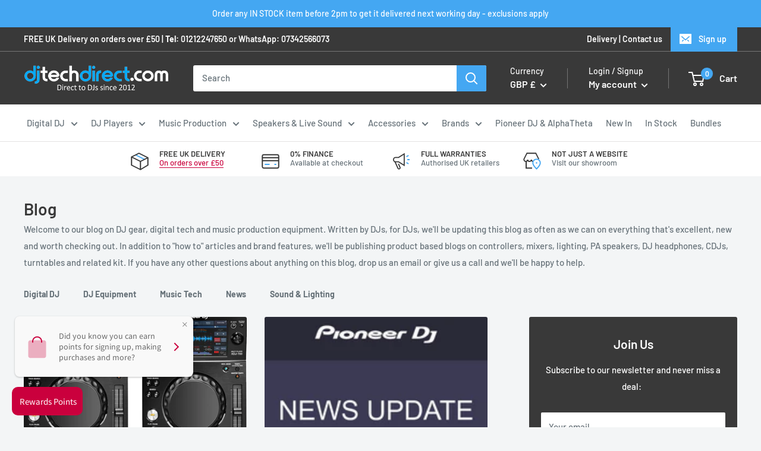

--- FILE ---
content_type: text/html; charset=utf-8
request_url: https://www.djtechdirect.com/blogs/news/tagged/xdj
body_size: 80305
content:
<!doctype html>

<html class="no-js" lang="en">
  <head>
    

    
    <!-- TrustBox script -->

<script type="text/javascript" src="//widget.trustpilot.com/bootstrap/v5/tp.widget.bootstrap.min.js" async></script>

<!-- End TrustBox script -->
    
    <meta name="google-site-verification" content="Nqq9_Bq5Rkgv93C6G1M5-9rm7YMjZXbUwiY2GrMJPuc" /> 
    
    <meta charset="utf-8">
    <meta name="viewport" content="width=device-width, initial-scale=1.0, height=device-height, minimum-scale=1.0, maximum-scale=5.0">
    <meta name="theme-color" content="#44a7f2"><title>Blog &ndash; Tagged &quot;xdj&quot;
</title><link rel="canonical" href="https://www.djtechdirect.com/blogs/news/tagged/xdj"><link rel="shortcut icon" href="//www.djtechdirect.com/cdn/shop/files/favicon_96x96.png?v=1614308372" type="image/png"><link rel="preload" as="style" href="//www.djtechdirect.com/cdn/shop/t/29/assets/theme.css?v=126129399265881182721730455129">
    <link rel="preload" as="script" href="//www.djtechdirect.com/cdn/shop/t/29/assets/theme.min.js?v=133431669569007722081730455129">
    <link rel="preconnect" href="https://cdn.shopify.com">
    <link rel="preconnect" href="https://fonts.shopifycdn.com">
    <link rel="dns-prefetch" href="https://productreviews.shopifycdn.com">
    <link rel="dns-prefetch" href="https://ajax.googleapis.com">
    <link rel="dns-prefetch" href="https://maps.googleapis.com">
    <link rel="dns-prefetch" href="https://maps.gstatic.com">

    <meta property="og:type" content="website">
  <meta property="og:title" content="Blog"><meta property="og:url" content="https://www.djtechdirect.com/blogs/news/tagged/xdj">
<meta property="og:site_name" content="DJ Tech Direct"><meta name="twitter:card" content="summary"><meta name="twitter:title" content="Blog">
  <meta name="twitter:description" content="Blog">
    <link rel="preload" href="//www.djtechdirect.com/cdn/fonts/barlow/barlow_n6.329f582a81f63f125e63c20a5a80ae9477df68e1.woff2" as="font" type="font/woff2" crossorigin>
<link rel="preload" href="//www.djtechdirect.com/cdn/fonts/barlow/barlow_n5.a193a1990790eba0cc5cca569d23799830e90f07.woff2" as="font" type="font/woff2" crossorigin><link rel="preload" href="//www.djtechdirect.com/cdn/fonts/barlow/barlow_i6.5a22bd20fb27bad4d7674cc6e666fb9c77d813bb.woff2" as="font" type="font/woff2" crossorigin><link rel="preload" href="//www.djtechdirect.com/cdn/fonts/barlow/barlow_n7.691d1d11f150e857dcbc1c10ef03d825bc378d81.woff2" as="font" type="font/woff2" crossorigin><link rel="preload" href="//www.djtechdirect.com/cdn/fonts/barlow/barlow_i5.714d58286997b65cd479af615cfa9bb0a117a573.woff2" as="font" type="font/woff2" crossorigin><link rel="preload" href="//www.djtechdirect.com/cdn/fonts/barlow/barlow_i7.50e19d6cc2ba5146fa437a5a7443c76d5d730103.woff2" as="font" type="font/woff2" crossorigin><link rel="preload" href="//www.djtechdirect.com/cdn/fonts/barlow/barlow_n6.329f582a81f63f125e63c20a5a80ae9477df68e1.woff2" as="font" type="font/woff2" crossorigin><style>
  @font-face {
  font-family: Barlow;
  font-weight: 600;
  font-style: normal;
  font-display: fallback;
  src: url("//www.djtechdirect.com/cdn/fonts/barlow/barlow_n6.329f582a81f63f125e63c20a5a80ae9477df68e1.woff2") format("woff2"),
       url("//www.djtechdirect.com/cdn/fonts/barlow/barlow_n6.0163402e36247bcb8b02716880d0b39568412e9e.woff") format("woff");
}

  @font-face {
  font-family: Barlow;
  font-weight: 500;
  font-style: normal;
  font-display: fallback;
  src: url("//www.djtechdirect.com/cdn/fonts/barlow/barlow_n5.a193a1990790eba0cc5cca569d23799830e90f07.woff2") format("woff2"),
       url("//www.djtechdirect.com/cdn/fonts/barlow/barlow_n5.ae31c82169b1dc0715609b8cc6a610b917808358.woff") format("woff");
}

@font-face {
  font-family: Barlow;
  font-weight: 600;
  font-style: normal;
  font-display: fallback;
  src: url("//www.djtechdirect.com/cdn/fonts/barlow/barlow_n6.329f582a81f63f125e63c20a5a80ae9477df68e1.woff2") format("woff2"),
       url("//www.djtechdirect.com/cdn/fonts/barlow/barlow_n6.0163402e36247bcb8b02716880d0b39568412e9e.woff") format("woff");
}

@font-face {
  font-family: Barlow;
  font-weight: 600;
  font-style: italic;
  font-display: fallback;
  src: url("//www.djtechdirect.com/cdn/fonts/barlow/barlow_i6.5a22bd20fb27bad4d7674cc6e666fb9c77d813bb.woff2") format("woff2"),
       url("//www.djtechdirect.com/cdn/fonts/barlow/barlow_i6.1c8787fcb59f3add01a87f21b38c7ef797e3b3a1.woff") format("woff");
}


  @font-face {
  font-family: Barlow;
  font-weight: 700;
  font-style: normal;
  font-display: fallback;
  src: url("//www.djtechdirect.com/cdn/fonts/barlow/barlow_n7.691d1d11f150e857dcbc1c10ef03d825bc378d81.woff2") format("woff2"),
       url("//www.djtechdirect.com/cdn/fonts/barlow/barlow_n7.4fdbb1cb7da0e2c2f88492243ffa2b4f91924840.woff") format("woff");
}

  @font-face {
  font-family: Barlow;
  font-weight: 500;
  font-style: italic;
  font-display: fallback;
  src: url("//www.djtechdirect.com/cdn/fonts/barlow/barlow_i5.714d58286997b65cd479af615cfa9bb0a117a573.woff2") format("woff2"),
       url("//www.djtechdirect.com/cdn/fonts/barlow/barlow_i5.0120f77e6447d3b5df4bbec8ad8c2d029d87fb21.woff") format("woff");
}

  @font-face {
  font-family: Barlow;
  font-weight: 700;
  font-style: italic;
  font-display: fallback;
  src: url("//www.djtechdirect.com/cdn/fonts/barlow/barlow_i7.50e19d6cc2ba5146fa437a5a7443c76d5d730103.woff2") format("woff2"),
       url("//www.djtechdirect.com/cdn/fonts/barlow/barlow_i7.47e9f98f1b094d912e6fd631cc3fe93d9f40964f.woff") format("woff");
}


  :root {
    --default-text-font-size : 15px;
    --base-text-font-size    : 15px;
    --heading-font-family    : Barlow, sans-serif;
    --heading-font-weight    : 600;
    --heading-font-style     : normal;
    --text-font-family       : Barlow, sans-serif;
    --text-font-weight       : 500;
    --text-font-style        : normal;
    --text-font-bolder-weight: 600;
    --text-link-decoration   : underline;

    --text-color               : #677279;
    --text-color-rgb           : 103, 114, 121;
    --heading-color            : #393939;
    --border-color             : #e4e2e2;
    --border-color-rgb         : 228, 226, 226;
    --form-border-color        : #d8d5d5;
    --accent-color             : #44a7f2;
    --accent-color-rgb         : 68, 167, 242;
    --link-color               : #ca003d;
    --link-color-hover         : #7e0026;
    --background               : #f3f5f6;
    --secondary-background     : #ffffff;
    --secondary-background-rgb : 255, 255, 255;
    --accent-background        : rgba(68, 167, 242, 0.08);

    --input-background: #ffffff;

    --error-color       : #ff0000;
    --error-background  : rgba(255, 0, 0, 0.07);
    --success-color     : #00aa00;
    --success-background: rgba(0, 170, 0, 0.11);

    --primary-button-background      : #ca003d;
    --primary-button-background-rgb  : 202, 0, 61;
    --primary-button-text-color      : #ffffff;
    --secondary-button-background    : #44a7f2;
    --secondary-button-background-rgb: 68, 167, 242;
    --secondary-button-text-color    : #ffffff;

    --header-background      : #393939;
    --header-text-color      : #ffffff;
    --header-light-text-color: #ffffff;
    --header-border-color    : rgba(255, 255, 255, 0.3);
    --header-accent-color    : #44a7f2;

    --footer-background-color:    #393939;
    --footer-heading-text-color:  #ffffff;
    --footer-body-text-color:     #ffffff;
    --footer-accent-color:        #44a7f2;
    --footer-accent-color-rgb:    68, 167, 242;
    --footer-border:              none;
    
    --flickity-arrow-color: #b3adad;--product-on-sale-accent           : #ee0000;
    --product-on-sale-accent-rgb       : 238, 0, 0;
    --product-on-sale-color            : #ffffff;
    --product-in-stock-color           : #008a00;
    --product-low-stock-color          : #ee0000;
    --product-sold-out-color           : #8a9297;
    --product-custom-label-1-background: #008a00;
    --product-custom-label-1-color     : #ffffff;
    --product-custom-label-2-background: #00a500;
    --product-custom-label-2-color     : #ffffff;
    --product-review-star-color        : #ffbd00;

    --mobile-container-gutter : 20px;
    --desktop-container-gutter: 40px;
  }
</style>

<script>
  // IE11 does not have support for CSS variables, so we have to polyfill them
  if (!(((window || {}).CSS || {}).supports && window.CSS.supports('(--a: 0)'))) {
    const script = document.createElement('script');
    script.type = 'text/javascript';
    script.src = 'https://cdn.jsdelivr.net/npm/css-vars-ponyfill@2';
    script.onload = function() {
      cssVars({});
    };

    document.getElementsByTagName('head')[0].appendChild(script);
  }
</script>


    <script>window.performance && window.performance.mark && window.performance.mark('shopify.content_for_header.start');</script><meta name="facebook-domain-verification" content="lwhes2t0stv3vqgo9m9xlzj3u8urw7">
<meta name="facebook-domain-verification" content="wl07n2jfrbx3xr1j3js2vx7lcdcx2d">
<meta name="google-site-verification" content="tGWgFtezQ_-VTV3BodFJhEVTYukTnRgv8hoodkVm1aU">
<meta id="shopify-digital-wallet" name="shopify-digital-wallet" content="/50017468578/digital_wallets/dialog">
<meta name="shopify-checkout-api-token" content="6e8c80845c1c36e3898fbb161583bb1e">
<meta id="in-context-paypal-metadata" data-shop-id="50017468578" data-venmo-supported="false" data-environment="production" data-locale="en_US" data-paypal-v4="true" data-currency="GBP">
<link rel="alternate" type="application/atom+xml" title="Feed" href="/blogs/news/tagged/xdj.atom" />
<script async="async" src="/checkouts/internal/preloads.js?locale=en-GB"></script>
<link rel="preconnect" href="https://shop.app" crossorigin="anonymous">
<script async="async" src="https://shop.app/checkouts/internal/preloads.js?locale=en-GB&shop_id=50017468578" crossorigin="anonymous"></script>
<script id="shopify-features" type="application/json">{"accessToken":"6e8c80845c1c36e3898fbb161583bb1e","betas":["rich-media-storefront-analytics"],"domain":"www.djtechdirect.com","predictiveSearch":true,"shopId":50017468578,"locale":"en"}</script>
<script>var Shopify = Shopify || {};
Shopify.shop = "djtechdirect.myshopify.com";
Shopify.locale = "en";
Shopify.currency = {"active":"GBP","rate":"1.0"};
Shopify.country = "GB";
Shopify.theme = {"name":"Copy of [20.9.24] Warehouse - BHM FORM POPUP","id":146359156986,"schema_name":"Warehouse","schema_version":"1.13.0","theme_store_id":null,"role":"main"};
Shopify.theme.handle = "null";
Shopify.theme.style = {"id":null,"handle":null};
Shopify.cdnHost = "www.djtechdirect.com/cdn";
Shopify.routes = Shopify.routes || {};
Shopify.routes.root = "/";</script>
<script type="module">!function(o){(o.Shopify=o.Shopify||{}).modules=!0}(window);</script>
<script>!function(o){function n(){var o=[];function n(){o.push(Array.prototype.slice.apply(arguments))}return n.q=o,n}var t=o.Shopify=o.Shopify||{};t.loadFeatures=n(),t.autoloadFeatures=n()}(window);</script>
<script>
  window.ShopifyPay = window.ShopifyPay || {};
  window.ShopifyPay.apiHost = "shop.app\/pay";
  window.ShopifyPay.redirectState = null;
</script>
<script id="shop-js-analytics" type="application/json">{"pageType":"blog"}</script>
<script defer="defer" async type="module" src="//www.djtechdirect.com/cdn/shopifycloud/shop-js/modules/v2/client.init-shop-cart-sync_C5BV16lS.en.esm.js"></script>
<script defer="defer" async type="module" src="//www.djtechdirect.com/cdn/shopifycloud/shop-js/modules/v2/chunk.common_CygWptCX.esm.js"></script>
<script type="module">
  await import("//www.djtechdirect.com/cdn/shopifycloud/shop-js/modules/v2/client.init-shop-cart-sync_C5BV16lS.en.esm.js");
await import("//www.djtechdirect.com/cdn/shopifycloud/shop-js/modules/v2/chunk.common_CygWptCX.esm.js");

  window.Shopify.SignInWithShop?.initShopCartSync?.({"fedCMEnabled":true,"windoidEnabled":true});

</script>
<script>
  window.Shopify = window.Shopify || {};
  if (!window.Shopify.featureAssets) window.Shopify.featureAssets = {};
  window.Shopify.featureAssets['shop-js'] = {"shop-cart-sync":["modules/v2/client.shop-cart-sync_ZFArdW7E.en.esm.js","modules/v2/chunk.common_CygWptCX.esm.js"],"init-fed-cm":["modules/v2/client.init-fed-cm_CmiC4vf6.en.esm.js","modules/v2/chunk.common_CygWptCX.esm.js"],"shop-button":["modules/v2/client.shop-button_tlx5R9nI.en.esm.js","modules/v2/chunk.common_CygWptCX.esm.js"],"shop-cash-offers":["modules/v2/client.shop-cash-offers_DOA2yAJr.en.esm.js","modules/v2/chunk.common_CygWptCX.esm.js","modules/v2/chunk.modal_D71HUcav.esm.js"],"init-windoid":["modules/v2/client.init-windoid_sURxWdc1.en.esm.js","modules/v2/chunk.common_CygWptCX.esm.js"],"shop-toast-manager":["modules/v2/client.shop-toast-manager_ClPi3nE9.en.esm.js","modules/v2/chunk.common_CygWptCX.esm.js"],"init-shop-email-lookup-coordinator":["modules/v2/client.init-shop-email-lookup-coordinator_B8hsDcYM.en.esm.js","modules/v2/chunk.common_CygWptCX.esm.js"],"init-shop-cart-sync":["modules/v2/client.init-shop-cart-sync_C5BV16lS.en.esm.js","modules/v2/chunk.common_CygWptCX.esm.js"],"avatar":["modules/v2/client.avatar_BTnouDA3.en.esm.js"],"pay-button":["modules/v2/client.pay-button_FdsNuTd3.en.esm.js","modules/v2/chunk.common_CygWptCX.esm.js"],"init-customer-accounts":["modules/v2/client.init-customer-accounts_DxDtT_ad.en.esm.js","modules/v2/client.shop-login-button_C5VAVYt1.en.esm.js","modules/v2/chunk.common_CygWptCX.esm.js","modules/v2/chunk.modal_D71HUcav.esm.js"],"init-shop-for-new-customer-accounts":["modules/v2/client.init-shop-for-new-customer-accounts_ChsxoAhi.en.esm.js","modules/v2/client.shop-login-button_C5VAVYt1.en.esm.js","modules/v2/chunk.common_CygWptCX.esm.js","modules/v2/chunk.modal_D71HUcav.esm.js"],"shop-login-button":["modules/v2/client.shop-login-button_C5VAVYt1.en.esm.js","modules/v2/chunk.common_CygWptCX.esm.js","modules/v2/chunk.modal_D71HUcav.esm.js"],"init-customer-accounts-sign-up":["modules/v2/client.init-customer-accounts-sign-up_CPSyQ0Tj.en.esm.js","modules/v2/client.shop-login-button_C5VAVYt1.en.esm.js","modules/v2/chunk.common_CygWptCX.esm.js","modules/v2/chunk.modal_D71HUcav.esm.js"],"shop-follow-button":["modules/v2/client.shop-follow-button_Cva4Ekp9.en.esm.js","modules/v2/chunk.common_CygWptCX.esm.js","modules/v2/chunk.modal_D71HUcav.esm.js"],"checkout-modal":["modules/v2/client.checkout-modal_BPM8l0SH.en.esm.js","modules/v2/chunk.common_CygWptCX.esm.js","modules/v2/chunk.modal_D71HUcav.esm.js"],"lead-capture":["modules/v2/client.lead-capture_Bi8yE_yS.en.esm.js","modules/v2/chunk.common_CygWptCX.esm.js","modules/v2/chunk.modal_D71HUcav.esm.js"],"shop-login":["modules/v2/client.shop-login_D6lNrXab.en.esm.js","modules/v2/chunk.common_CygWptCX.esm.js","modules/v2/chunk.modal_D71HUcav.esm.js"],"payment-terms":["modules/v2/client.payment-terms_CZxnsJam.en.esm.js","modules/v2/chunk.common_CygWptCX.esm.js","modules/v2/chunk.modal_D71HUcav.esm.js"]};
</script>
<script>(function() {
  var isLoaded = false;
  function asyncLoad() {
    if (isLoaded) return;
    isLoaded = true;
    var urls = ["\/\/code.tidio.co\/wx0dhgor0srxquecc1lg9owv5ginwq75.js?shop=djtechdirect.myshopify.com","https:\/\/cdn.shopify.com\/s\/files\/1\/0500\/1746\/8578\/t\/6\/assets\/globo.formbuilder.init.js?v=1606844748\u0026shop=djtechdirect.myshopify.com","https:\/\/formbuilder.hulkapps.com\/skeletopapp.js?shop=djtechdirect.myshopify.com","https:\/\/ecommplugins-scripts.trustpilot.com\/v2.1\/js\/header.min.js?settings=eyJrZXkiOiJVdzJDT0xFOHZjU0RBekpMIiwicyI6InNrdSJ9\u0026shop=djtechdirect.myshopify.com","https:\/\/ecommplugins-trustboxsettings.trustpilot.com\/djtechdirect.myshopify.com.js?settings=1644235937869\u0026shop=djtechdirect.myshopify.com","https:\/\/chimpstatic.com\/mcjs-connected\/js\/users\/d298d800cdb973637d2fcf743\/fa2754493ed1c146866d9c718.js?shop=djtechdirect.myshopify.com","\/\/cdn.shopify.com\/s\/files\/1\/0875\/2064\/files\/easyslider-1.0.0.js?shop=djtechdirect.myshopify.com","https:\/\/cdn.adtrace.ai\/tiktok-track.js?shop=djtechdirect.myshopify.com","https:\/\/d3v8snuol4b5ym.cloudfront.net\/assets\/ship-timer.js?shop=djtechdirect.myshopify.com","https:\/\/intg.snapchat.com\/shopify\/shopify-scevent-init.js?id=de4b9e3e-4002-4de6-891e-4773a4e33fc2\u0026shop=djtechdirect.myshopify.com","https:\/\/cdn-spurit.com\/all-apps\/checker-p.js?app_id=12\u0026shop=djtechdirect.myshopify.com"];
    for (var i = 0; i < urls.length; i++) {
      var s = document.createElement('script');
      s.type = 'text/javascript';
      s.async = true;
      s.src = urls[i];
      var x = document.getElementsByTagName('script')[0];
      x.parentNode.insertBefore(s, x);
    }
  };
  if(window.attachEvent) {
    window.attachEvent('onload', asyncLoad);
  } else {
    window.addEventListener('load', asyncLoad, false);
  }
})();</script>
<script id="__st">var __st={"a":50017468578,"offset":0,"reqid":"6e4b08e6-41e6-496e-bc86-b6a225c26b41-1768785841","pageurl":"www.djtechdirect.com\/blogs\/news\/tagged\/xdj","s":"blogs-72303149218","u":"e4e54c1fd943","p":"blog","rtyp":"blog","rid":72303149218};</script>
<script>window.ShopifyPaypalV4VisibilityTracking = true;</script>
<script id="captcha-bootstrap">!function(){'use strict';const t='contact',e='account',n='new_comment',o=[[t,t],['blogs',n],['comments',n],[t,'customer']],c=[[e,'customer_login'],[e,'guest_login'],[e,'recover_customer_password'],[e,'create_customer']],r=t=>t.map((([t,e])=>`form[action*='/${t}']:not([data-nocaptcha='true']) input[name='form_type'][value='${e}']`)).join(','),a=t=>()=>t?[...document.querySelectorAll(t)].map((t=>t.form)):[];function s(){const t=[...o],e=r(t);return a(e)}const i='password',u='form_key',d=['recaptcha-v3-token','g-recaptcha-response','h-captcha-response',i],f=()=>{try{return window.sessionStorage}catch{return}},m='__shopify_v',_=t=>t.elements[u];function p(t,e,n=!1){try{const o=window.sessionStorage,c=JSON.parse(o.getItem(e)),{data:r}=function(t){const{data:e,action:n}=t;return t[m]||n?{data:e,action:n}:{data:t,action:n}}(c);for(const[e,n]of Object.entries(r))t.elements[e]&&(t.elements[e].value=n);n&&o.removeItem(e)}catch(o){console.error('form repopulation failed',{error:o})}}const l='form_type',E='cptcha';function T(t){t.dataset[E]=!0}const w=window,h=w.document,L='Shopify',v='ce_forms',y='captcha';let A=!1;((t,e)=>{const n=(g='f06e6c50-85a8-45c8-87d0-21a2b65856fe',I='https://cdn.shopify.com/shopifycloud/storefront-forms-hcaptcha/ce_storefront_forms_captcha_hcaptcha.v1.5.2.iife.js',D={infoText:'Protected by hCaptcha',privacyText:'Privacy',termsText:'Terms'},(t,e,n)=>{const o=w[L][v],c=o.bindForm;if(c)return c(t,g,e,D).then(n);var r;o.q.push([[t,g,e,D],n]),r=I,A||(h.body.append(Object.assign(h.createElement('script'),{id:'captcha-provider',async:!0,src:r})),A=!0)});var g,I,D;w[L]=w[L]||{},w[L][v]=w[L][v]||{},w[L][v].q=[],w[L][y]=w[L][y]||{},w[L][y].protect=function(t,e){n(t,void 0,e),T(t)},Object.freeze(w[L][y]),function(t,e,n,w,h,L){const[v,y,A,g]=function(t,e,n){const i=e?o:[],u=t?c:[],d=[...i,...u],f=r(d),m=r(i),_=r(d.filter((([t,e])=>n.includes(e))));return[a(f),a(m),a(_),s()]}(w,h,L),I=t=>{const e=t.target;return e instanceof HTMLFormElement?e:e&&e.form},D=t=>v().includes(t);t.addEventListener('submit',(t=>{const e=I(t);if(!e)return;const n=D(e)&&!e.dataset.hcaptchaBound&&!e.dataset.recaptchaBound,o=_(e),c=g().includes(e)&&(!o||!o.value);(n||c)&&t.preventDefault(),c&&!n&&(function(t){try{if(!f())return;!function(t){const e=f();if(!e)return;const n=_(t);if(!n)return;const o=n.value;o&&e.removeItem(o)}(t);const e=Array.from(Array(32),(()=>Math.random().toString(36)[2])).join('');!function(t,e){_(t)||t.append(Object.assign(document.createElement('input'),{type:'hidden',name:u})),t.elements[u].value=e}(t,e),function(t,e){const n=f();if(!n)return;const o=[...t.querySelectorAll(`input[type='${i}']`)].map((({name:t})=>t)),c=[...d,...o],r={};for(const[a,s]of new FormData(t).entries())c.includes(a)||(r[a]=s);n.setItem(e,JSON.stringify({[m]:1,action:t.action,data:r}))}(t,e)}catch(e){console.error('failed to persist form',e)}}(e),e.submit())}));const S=(t,e)=>{t&&!t.dataset[E]&&(n(t,e.some((e=>e===t))),T(t))};for(const o of['focusin','change'])t.addEventListener(o,(t=>{const e=I(t);D(e)&&S(e,y())}));const B=e.get('form_key'),M=e.get(l),P=B&&M;t.addEventListener('DOMContentLoaded',(()=>{const t=y();if(P)for(const e of t)e.elements[l].value===M&&p(e,B);[...new Set([...A(),...v().filter((t=>'true'===t.dataset.shopifyCaptcha))])].forEach((e=>S(e,t)))}))}(h,new URLSearchParams(w.location.search),n,t,e,['guest_login'])})(!0,!0)}();</script>
<script integrity="sha256-4kQ18oKyAcykRKYeNunJcIwy7WH5gtpwJnB7kiuLZ1E=" data-source-attribution="shopify.loadfeatures" defer="defer" src="//www.djtechdirect.com/cdn/shopifycloud/storefront/assets/storefront/load_feature-a0a9edcb.js" crossorigin="anonymous"></script>
<script crossorigin="anonymous" defer="defer" src="//www.djtechdirect.com/cdn/shopifycloud/storefront/assets/shopify_pay/storefront-65b4c6d7.js?v=20250812"></script>
<script data-source-attribution="shopify.dynamic_checkout.dynamic.init">var Shopify=Shopify||{};Shopify.PaymentButton=Shopify.PaymentButton||{isStorefrontPortableWallets:!0,init:function(){window.Shopify.PaymentButton.init=function(){};var t=document.createElement("script");t.src="https://www.djtechdirect.com/cdn/shopifycloud/portable-wallets/latest/portable-wallets.en.js",t.type="module",document.head.appendChild(t)}};
</script>
<script data-source-attribution="shopify.dynamic_checkout.buyer_consent">
  function portableWalletsHideBuyerConsent(e){var t=document.getElementById("shopify-buyer-consent"),n=document.getElementById("shopify-subscription-policy-button");t&&n&&(t.classList.add("hidden"),t.setAttribute("aria-hidden","true"),n.removeEventListener("click",e))}function portableWalletsShowBuyerConsent(e){var t=document.getElementById("shopify-buyer-consent"),n=document.getElementById("shopify-subscription-policy-button");t&&n&&(t.classList.remove("hidden"),t.removeAttribute("aria-hidden"),n.addEventListener("click",e))}window.Shopify?.PaymentButton&&(window.Shopify.PaymentButton.hideBuyerConsent=portableWalletsHideBuyerConsent,window.Shopify.PaymentButton.showBuyerConsent=portableWalletsShowBuyerConsent);
</script>
<script data-source-attribution="shopify.dynamic_checkout.cart.bootstrap">document.addEventListener("DOMContentLoaded",(function(){function t(){return document.querySelector("shopify-accelerated-checkout-cart, shopify-accelerated-checkout")}if(t())Shopify.PaymentButton.init();else{new MutationObserver((function(e,n){t()&&(Shopify.PaymentButton.init(),n.disconnect())})).observe(document.body,{childList:!0,subtree:!0})}}));
</script>
<link id="shopify-accelerated-checkout-styles" rel="stylesheet" media="screen" href="https://www.djtechdirect.com/cdn/shopifycloud/portable-wallets/latest/accelerated-checkout-backwards-compat.css" crossorigin="anonymous">
<style id="shopify-accelerated-checkout-cart">
        #shopify-buyer-consent {
  margin-top: 1em;
  display: inline-block;
  width: 100%;
}

#shopify-buyer-consent.hidden {
  display: none;
}

#shopify-subscription-policy-button {
  background: none;
  border: none;
  padding: 0;
  text-decoration: underline;
  font-size: inherit;
  cursor: pointer;
}

#shopify-subscription-policy-button::before {
  box-shadow: none;
}

      </style>

<script>window.performance && window.performance.mark && window.performance.mark('shopify.content_for_header.end');</script>

	

    <link rel="stylesheet" href="//www.djtechdirect.com/cdn/shop/t/29/assets/theme.css?v=126129399265881182721730455129">

    


  <script type="application/ld+json">
  {
    "@context": "http://schema.org",
    "@type": "BreadcrumbList",
  "itemListElement": [{
      "@type": "ListItem",
      "position": 1,
      "name": "Home",
      "item": "https://www.djtechdirect.com"
    },{
          "@type": "ListItem",
          "position": 2,
          "name": "Blog",
          "item": "https://www.djtechdirect.com/blogs/news"
        }]
  }
  </script>


    <script>
      // This allows to expose several variables to the global scope, to be used in scripts
      window.theme = {
        pageType: "blog",
        cartCount: 0,
        moneyFormat: "£{{amount}}",
        moneyWithCurrencyFormat: "£{{amount}} GBP",
        showDiscount: false,
        discountMode: "percentage",
        searchMode: "product",
        cartType: "drawer"
      };

      window.routes = {
        rootUrl: "\/",
        cartUrl: "\/cart",
        cartAddUrl: "\/cart\/add",
        cartChangeUrl: "\/cart\/change",
        searchUrl: "\/search",
        productRecommendationsUrl: "\/recommendations\/products"
      };

      window.languages = {
        productRegularPrice: "Regular price",
        productSalePrice: "Sale price",
        collectionOnSaleLabel: "Save {{savings}}",
        productFormUnavailable: "Unavailable",
        productFormAddToCart: "Add to basket",
        productFormSoldOut: "Sold out",
        productAdded: "Product has been added to your cart",
        shippingEstimatorNoResults: "No shipping could be found for your address.",
        shippingEstimatorOneResult: "There is one shipping rate for your address:",
        shippingEstimatorMultipleResults: "There are {{count}} shipping rates for your address:",
        shippingEstimatorErrors: "There are some errors:"
      };

      window.lazySizesConfig = {
        loadHidden: false,
        hFac: 0.8,
        expFactor: 3,
        customMedia: {
          '--phone': '(max-width: 640px)',
          '--tablet': '(min-width: 641px) and (max-width: 1023px)',
          '--lap': '(min-width: 1024px)'
        }
      };

      document.documentElement.className = document.documentElement.className.replace('no-js', 'js');
    </script><script src="//www.djtechdirect.com/cdn/shop/t/29/assets/theme.min.js?v=133431669569007722081730455129" defer></script>
    <script src="//www.djtechdirect.com/cdn/shop/t/29/assets/custom.js?v=6469198417086306251730840445" defer></script><script>
        (function () {
          window.onpageshow = function() {
            // We force re-freshing the cart content onpageshow, as most browsers will serve a cache copy when hitting the
            // back button, which cause staled data
            document.documentElement.dispatchEvent(new CustomEvent('cart:refresh', {
              bubbles: true,
              detail: {scrollToTop: false}
            }));
          };
        })();
      </script><!--begin-boost-pfs-filter-css-->
  <link rel="preload stylesheet" href="//www.djtechdirect.com/cdn/shop/t/29/assets/boost-pfs-instant-search.scss.css?v=161540602620212988211730455129" as="style"><link href="//www.djtechdirect.com/cdn/shop/t/29/assets/boost-pfs-custom.scss.css?v=151188954226190452641730455129" rel="stylesheet" type="text/css" media="all" />
<style data-id="boost-pfs-style" type="text/css">
      .boost-pfs-filter-option-title-text {}

     .boost-pfs-filter-tree-v .boost-pfs-filter-option-title-text:before {}
      .boost-pfs-filter-tree-v .boost-pfs-filter-option.boost-pfs-filter-option-collapsed .boost-pfs-filter-option-title-text:before {}
      .boost-pfs-filter-tree-h .boost-pfs-filter-option-title-heading:before {
        border-right-color: ;
        border-bottom-color: ;
      }

      .boost-pfs-filter-option-content .boost-pfs-filter-option-item-list .boost-pfs-filter-option-item button,
      .boost-pfs-filter-option-content .boost-pfs-filter-option-item-list .boost-pfs-filter-option-item .boost-pfs-filter-button,
      .boost-pfs-filter-option-range-amount input,
      .boost-pfs-filter-tree-v .boost-pfs-filter-refine-by .boost-pfs-filter-refine-by-items .refine-by-item,
      .boost-pfs-filter-refine-by-wrapper-v .boost-pfs-filter-refine-by .boost-pfs-filter-refine-by-items .refine-by-item,
      .boost-pfs-filter-refine-by .boost-pfs-filter-option-title,
      .boost-pfs-filter-refine-by .boost-pfs-filter-refine-by-items .refine-by-item>a,
      .boost-pfs-filter-refine-by>span,
      .boost-pfs-filter-clear,
      .boost-pfs-filter-clear-all{}

      .boost-pfs-filter-option-multi-level-collections .boost-pfs-filter-option-multi-level-list .boost-pfs-filter-option-item .boost-pfs-filter-button-arrow .boost-pfs-arrow:before,
      .boost-pfs-filter-option-multi-level-tag .boost-pfs-filter-option-multi-level-list .boost-pfs-filter-option-item .boost-pfs-filter-button-arrow .boost-pfs-arrow:before {}

      .boost-pfs-filter-refine-by .boost-pfs-filter-refine-by-items .refine-by-item .boost-pfs-filter-clear:before,
      .boost-pfs-filter-refine-by .boost-pfs-filter-refine-by-items .refine-by-item .boost-pfs-filter-clear:after {
        background: ;
      }

      .boost-pfs-filter-tree-mobile-button button,
      .boost-pfs-filter-top-sorting-mobile button {}
      .boost-pfs-filter-top-sorting-mobile button>span:after {}
    </style>
<!--end-boost-pfs-filter-css-->
    <style>
    .product-form .price-list { display: block !important;}
    .product-form .price-list p { display: block !important; }
    .template-blog ul.page__tag-list li { display: none; }      
    li.tag_digital_dj,li.tag_dj_equipment,li.tag_music_tech,li.tag_speakers-sound-lighting,li.tag_dj_accessories,li.tag_friends,li.tag_category_digital-dj,li.tag_category_dj-equipment,li.tag_category_music-tech,li.tag_category_news,li.tag_category_sound-amp-lighting { display: inline !important; }
    </style>


<link href="//www.djtechdirect.com/cdn/shop/t/29/assets/ndnapps-contactform-styles.css?v=128663282284851423401730455129" rel="stylesheet" type="text/css" media="all" />
  <script>
  !function(t,n){function o(n){var o=t.getElementsByTagName("script")[0],i=t.createElement("script");i.src=n,i.crossOrigin="",o.parentNode.insertBefore(i,o)}if(!n.isLoyaltyLion){window.loyaltylion=n,void 0===window.lion&&(window.lion=n),n.version=2,n.isLoyaltyLion=!0;var i=new Date,e=i.getFullYear().toString()+i.getMonth().toString()+i.getDate().toString();o("https://sdk.loyaltylion.net/static/2/loader.js?t="+e);var r=!1;n.init=function(t){if(r)throw new Error("Cannot call lion.init more than once");r=!0;var a=n._token=t.token;if(!a)throw new Error("Token must be supplied to lion.init");for(var l=[],s="_push configure bootstrap shutdown on removeListener authenticateCustomer".split(" "),c=0;c<s.length;c+=1)!function(t,n){t[n]=function(){l.push([n,Array.prototype.slice.call(arguments,0)])}}(n,s[c]);o("https://sdk.loyaltylion.net/sdk/start/"+a+".js?t="+e+i.getHours().toString()),n._initData=t,n._buffer=l}}}(document,window.loyaltylion||[]);

  
    
      loyaltylion.init({ token: "921013a7483bd1fe2536e8fe980ae673" });
    
  
</script>
<!--DOOFINDER-SHOPIFY-->  <!--/DOOFINDER-SHOPIFY--><!-- BEGIN app block: shopify://apps/loyalty-rewards-and-referrals/blocks/embed-sdk/6f172e67-4106-4ac0-89c5-b32a069b3101 -->

<style
  type='text/css'
  data-lion-app-styles='main'
  data-lion-app-styles-settings='{&quot;disableBundledCSS&quot;:false,&quot;disableBundledFonts&quot;:false,&quot;useClassIsolator&quot;:false}'
></style>

<!-- loyaltylion.snippet.version=8056bbc037+8007 -->

<script>
  
  !function(t,n){function o(n){var o=t.getElementsByTagName("script")[0],i=t.createElement("script");i.src=n,i.crossOrigin="",o.parentNode.insertBefore(i,o)}if(!n.isLoyaltyLion){window.loyaltylion=n,void 0===window.lion&&(window.lion=n),n.version=2,n.isLoyaltyLion=!0;var i=new Date,e=i.getFullYear().toString()+i.getMonth().toString()+i.getDate().toString();o("https://sdk.loyaltylion.net/static/2/loader.js?t="+e);var r=!1;n.init=function(t){if(r)throw new Error("Cannot call lion.init more than once");r=!0;var a=n._token=t.token;if(!a)throw new Error("Token must be supplied to lion.init");for(var l=[],s="_push configure bootstrap shutdown on removeListener authenticateCustomer".split(" "),c=0;c<s.length;c+=1)!function(t,n){t[n]=function(){l.push([n,Array.prototype.slice.call(arguments,0)])}}(n,s[c]);o("https://sdk.loyaltylion.net/sdk/start/"+a+".js?t="+e+i.getHours().toString()),n._initData=t,n._buffer=l}}}(document,window.loyaltylion||[]);

  
    
      loyaltylion.init(
        { token: "921013a7483bd1fe2536e8fe980ae673" }
      );
    
  

  loyaltylion.configure({
    disableBundledCSS: false,
    disableBundledFonts: false,
    useClassIsolator: false,
  })

  
</script>



<!-- END app block --><!-- BEGIN app block: shopify://apps/powerful-form-builder/blocks/app-embed/e4bcb1eb-35b2-42e6-bc37-bfe0e1542c9d --><script type="text/javascript" hs-ignore data-cookieconsent="ignore">
  var Globo = Globo || {};
  var globoFormbuilderRecaptchaInit = function(){};
  var globoFormbuilderHcaptchaInit = function(){};
  window.Globo.FormBuilder = window.Globo.FormBuilder || {};
  window.Globo.FormBuilder.shop = {"configuration":{"money_format":"£{{amount}}"},"pricing":{"features":{"bulkOrderForm":false,"cartForm":false,"fileUpload":2,"removeCopyright":false,"restrictedEmailDomains":false}},"settings":{"copyright":"Powered by <a href=\"https://globosoftware.net\" target=\"_blank\">Globo</a> <a href=\"https://apps.shopify.com/form-builder-contact-form\" target=\"_blank\">Contact Form</a>","hideWaterMark":false,"reCaptcha":{"recaptchaType":"v2","siteKey":false,"languageCode":"en"},"scrollTop":false,"customCssCode":"","customCssEnabled":false,"additionalColumns":[]},"encryption_form_id":0,"url":"https://form.globosoftware.net/","CDN_URL":"https://dxo9oalx9qc1s.cloudfront.net"};

  if(window.Globo.FormBuilder.shop.settings.customCssEnabled && window.Globo.FormBuilder.shop.settings.customCssCode){
    const customStyle = document.createElement('style');
    customStyle.type = 'text/css';
    customStyle.innerHTML = window.Globo.FormBuilder.shop.settings.customCssCode;
    document.head.appendChild(customStyle);
  }

  window.Globo.FormBuilder.forms = [];
    
      
      
      
      window.Globo.FormBuilder.forms[27329] = {"27329":{"header":{"active":true,"title":"Contact us","description":"Leave your message and we'll get back to you shortly."},"elements":[{"id":"text","type":"text","label":"Your Name","placeholder":"Your Name","description":"","required":true,"columnWidth":50},{"id":"email","type":"email","label":"Email","placeholder":"Email","description":"","required":true,"columnWidth":50},{"id":"textarea","type":"textarea","label":"Message","placeholder":"Message","description":"","required":true,"columnWidth":100}],"add-elements":null,"footer":{"description":"","previousText":"Previous","nextText":"Next","submitText":"Submit","submitFullWidth":false,"submitAlignment":"left"},"mail":{"admin":null,"customer":{"enable":true,"emailType":"elementEmail","emailId":"email","note":"You can use variables which will help you create a dynamic content","subject":"Thanks for submitting","content":"\u003ctable class=\"header row\" style=\"width: 100%; border-spacing: 0; border-collapse: collapse; margin: 40px 0 20px;\"\u003e\n\u003ctbody\u003e\n\u003ctr\u003e\n\u003ctd class=\"header__cell\" style=\"font-family: -apple-system, BlinkMacSystemFont, Roboto, Oxygen, Ubuntu, Cantarell, Fira Sans, Droid Sans, Helvetica Neue, sans-serif;\"\u003e\u003ccenter\u003e\n\u003ctable class=\"container\" style=\"width: 559px; text-align: left; border-spacing: 0px; border-collapse: collapse; margin: 0px auto;\"\u003e\n\u003ctbody\u003e\n\u003ctr\u003e\n\u003ctd style=\"font-family: -apple-system, BlinkMacSystemFont, Roboto, Oxygen, Ubuntu, Cantarell, 'Fira Sans', 'Droid Sans', 'Helvetica Neue', sans-serif; width: 544.219px;\"\u003e\n\u003ctable class=\"row\" style=\"width: 100%; border-spacing: 0; border-collapse: collapse;\"\u003e\n\u003ctbody\u003e\n\u003ctr\u003e\n\u003ctd class=\"shop-name__cell\" style=\"font-family: -apple-system, BlinkMacSystemFont, Roboto, Oxygen, Ubuntu, Cantarell, Fira Sans, Droid Sans, Helvetica Neue, sans-serif;\"\u003e\n\u003ch1 class=\"shop-name__text\" style=\"font-weight: normal; font-size: 30px; color: #333; margin: 0;\"\u003e\u003ca class=\"shop_name\" target=\"_blank\" rel=\"noopener\"\u003eShop\u003c\/a\u003e\u003c\/h1\u003e\n\u003c\/td\u003e\n\u003ctd class=\"order-number__cell\" style=\"font-family: -apple-system, BlinkMacSystemFont, Roboto, Oxygen, Ubuntu, Cantarell, Fira Sans, Droid Sans, Helvetica Neue, sans-serif; font-size: 14px; color: #999;\" align=\"right\"\u003e\u0026nbsp;\u003c\/td\u003e\n\u003c\/tr\u003e\n\u003c\/tbody\u003e\n\u003c\/table\u003e\n\u003c\/td\u003e\n\u003c\/tr\u003e\n\u003c\/tbody\u003e\n\u003c\/table\u003e\n\u003c\/center\u003e\u003c\/td\u003e\n\u003c\/tr\u003e\n\u003c\/tbody\u003e\n\u003c\/table\u003e\n\u003ctable class=\"row content\" style=\"width: 100%; border-spacing: 0; border-collapse: collapse;\"\u003e\n\u003ctbody\u003e\n\u003ctr\u003e\n\u003ctd class=\"content__cell\" style=\"font-family: -apple-system, BlinkMacSystemFont, Roboto, Oxygen, Ubuntu, Cantarell, Fira Sans, Droid Sans, Helvetica Neue, sans-serif; padding-bottom: 40px;\"\u003e\u003ccenter\u003e\n\u003ctable class=\"container\" style=\"width: 560px; text-align: left; border-spacing: 0; border-collapse: collapse; margin: 0 auto;\"\u003e\n\u003ctbody\u003e\n\u003ctr\u003e\n\u003ctd style=\"font-family: -apple-system, BlinkMacSystemFont, Roboto, Oxygen, Ubuntu, Cantarell, Fira Sans, Droid Sans, Helvetica Neue, sans-serif;\"\u003e\n\u003ch2 class=\"quote-heading\" style=\"font-weight: normal; font-size: 24px; margin: 0 0 10px;\"\u003eThanks for your submission\u003c\/h2\u003e\n\u003cp class=\"quote-heading-message\"\u003eHi, we are getting your submission. We will get back to you shortly.\u003c\/p\u003e\n\u003c\/td\u003e\n\u003c\/tr\u003e\n\u003c\/tbody\u003e\n\u003c\/table\u003e\n\u003ctable class=\"row section\" style=\"width: 100%; border-spacing: 0; border-collapse: collapse; border-top-width: 1px; border-top-color: #e5e5e5; border-top-style: solid;\"\u003e\n\u003ctbody\u003e\n\u003ctr\u003e\n\u003ctd class=\"section__cell\" style=\"font-family: -apple-system, BlinkMacSystemFont, Roboto, Oxygen, Ubuntu, Cantarell, Fira Sans, Droid Sans, Helvetica Neue, sans-serif; padding: 40px 0;\"\u003e\u003ccenter\u003e\n\u003ctable class=\"container\" style=\"width: 560px; text-align: left; border-spacing: 0; border-collapse: collapse; margin: 0 auto;\"\u003e\n\u003ctbody\u003e\n\u003ctr\u003e\n\u003ctd style=\"font-family: -apple-system, BlinkMacSystemFont, Roboto, Oxygen, Ubuntu, Cantarell, Fira Sans, Droid Sans, Helvetica Neue, sans-serif;\"\u003e\n\u003ch3 class=\"more-information\"\u003eMore information\u003c\/h3\u003e\n\u003cp\u003e{{data}}\u003c\/p\u003e\n\u003c\/td\u003e\n\u003c\/tr\u003e\n\u003c\/tbody\u003e\n\u003c\/table\u003e\n\u003c\/center\u003e\u003c\/td\u003e\n\u003c\/tr\u003e\n\u003c\/tbody\u003e\n\u003c\/table\u003e\n\u003ctable class=\"row footer\" style=\"width: 100%; border-spacing: 0; border-collapse: collapse; border-top-width: 1px; border-top-color: #e5e5e5; border-top-style: solid;\"\u003e\n\u003ctbody\u003e\n\u003ctr\u003e\n\u003ctd class=\"footer__cell\" style=\"font-family: -apple-system, BlinkMacSystemFont, Roboto, Oxygen, Ubuntu, Cantarell, Fira Sans, Droid Sans, Helvetica Neue, sans-serif; padding: 35px 0;\"\u003e\u003ccenter\u003e\n\u003ctable class=\"container\" style=\"width: 560px; text-align: left; border-spacing: 0; border-collapse: collapse; margin: 0 auto;\"\u003e\n\u003ctbody\u003e\n\u003ctr\u003e\n\u003ctd style=\"font-family: -apple-system, BlinkMacSystemFont, Roboto, Oxygen, Ubuntu, Cantarell, Fira Sans, Droid Sans, Helvetica Neue, sans-serif;\"\u003e\n\u003cp class=\"contact\" style=\"text-align: center;\"\u003eIf you have any questions, reply to this email or contact us at \u003ca href=\"mailto:info@bluehorizonsmarketing.co.uk\"\u003einfo@bluehorizonsmarketing.co.uk\u003c\/a\u003e\u003c\/p\u003e\n\u003c\/td\u003e\n\u003c\/tr\u003e\n\u003ctr\u003e\n\u003ctd style=\"font-family: -apple-system, BlinkMacSystemFont, Roboto, Oxygen, Ubuntu, Cantarell, Fira Sans, Droid Sans, Helvetica Neue, sans-serif;\"\u003e\n\u003cp class=\"disclaimer__subtext\" style=\"color: #999; line-height: 150%; font-size: 14px; margin: 0; text-align: center;\"\u003eClick \u003ca href=\"[UNSUBSCRIBEURL]\"\u003ehere\u003c\/a\u003e to unsubscribe\u003c\/p\u003e\n\u003c\/td\u003e\n\u003c\/tr\u003e\n\u003c\/tbody\u003e\n\u003c\/table\u003e\n\u003c\/center\u003e\u003c\/td\u003e\n\u003c\/tr\u003e\n\u003c\/tbody\u003e\n\u003c\/table\u003e\n\u003c\/center\u003e\u003c\/td\u003e\n\u003c\/tr\u003e\n\u003c\/tbody\u003e\n\u003c\/table\u003e","islimitWidth":false,"maxWidth":"600"}},"appearance":{"layout":"float","width":600,"style":"classic","mainColor":"rgba(202,0,61,1)","headingColor":"#000","labelColor":"#000","descriptionColor":"#6c757d","optionColor":"#000","background":"none","backgroundColor":"#FFF","backgroundImage":"","backgroundImageAlignment":"middle","floatingIcon":"\u003csvg aria-hidden=\"true\" focusable=\"false\" data-prefix=\"far\" data-icon=\"envelope\" class=\"svg-inline--fa fa-envelope fa-w-16\" role=\"img\" xmlns=\"http:\/\/www.w3.org\/2000\/svg\" viewBox=\"0 0 512 512\"\u003e\u003cpath fill=\"currentColor\" d=\"M464 64H48C21.49 64 0 85.49 0 112v288c0 26.51 21.49 48 48 48h416c26.51 0 48-21.49 48-48V112c0-26.51-21.49-48-48-48zm0 48v40.805c-22.422 18.259-58.168 46.651-134.587 106.49-16.841 13.247-50.201 45.072-73.413 44.701-23.208.375-56.579-31.459-73.413-44.701C106.18 199.465 70.425 171.067 48 152.805V112h416zM48 400V214.398c22.914 18.251 55.409 43.862 104.938 82.646 21.857 17.205 60.134 55.186 103.062 54.955 42.717.231 80.509-37.199 103.053-54.947 49.528-38.783 82.032-64.401 104.947-82.653V400H48z\"\u003e\u003c\/path\u003e\u003c\/svg\u003e","floatingText":"","displayOnAllPage":false,"position":"vertical-center right"},"reCaptcha":{"enable":false,"note":"Please make sure that you have set Google reCaptcha v2 Site key and Secret key in \u003ca href=\"\/admin\/settings\"\u003eSettings\u003c\/a\u003e"},"errorMessage":{"required":"Please fill in field","invalid":"Invalid","invalidName":"Invalid name","invalidEmail":"Invalid email","invalidURL":"Invalid URL","invalidPhone":"Invalid phone","invalidNumber":"Invalid number","invalidPassword":"Invalid password","confirmPasswordNotMatch":"Confirmed password doesn't match","customerAlreadyExists":"Customer already exists","fileSizeLimit":"File size limit exceeded","fileNotAllowed":"File extension not allowed","requiredCaptcha":"Please, enter the captcha"},"afterSubmit":{"action":"clearForm","message":"\u003ch4\u003eThanks for getting in touch!\u0026nbsp;\u003c\/h4\u003e\u003cp\u003e\u003cbr\u003e\u003c\/p\u003e\u003cp\u003eWe appreciate you contacting us. One of our colleagues will get back in touch with you soon!\u003c\/p\u003e\u003cp\u003e\u003cbr\u003e\u003c\/p\u003e\u003cp\u003eHave a great day!\u003c\/p\u003e","redirectUrl":""},"integration":{"shopify":{"createAccount":false,"ifExist":"returnError","sendEmailInvite":false,"acceptsMarketing":false,"note":"Learn \u003ca href=\"https:\/\/www.google.com\/\" target=\"_blank\"\u003ehow to connect\u003c\/a\u003e form elements to Shopify customer data","integrationElements":[]},"mailChimp":{"loading":"","enable":false,"list":false,"note":"Learn \u003ca href=\"https:\/\/www.google.com\/\" target=\"_blank\"\u003ehow to connect\u003c\/a\u003e form elements to Mailchimp subscriber data","integrationElements":[]},"klaviyo":{"loading":"","enable":false,"list":false,"note":"Learn \u003ca href=\"https:\/\/www.google.com\/\" target=\"_blank\"\u003ehow to connect\u003c\/a\u003e form elements to Klaviyo subscriber data","integrationElements":[]},"zapier":{"enable":false,"webhookUrl":""}},"isStepByStepForm":false}}[27329];
      
    
  
  window.Globo.FormBuilder.url = window.Globo.FormBuilder.shop.url;
  window.Globo.FormBuilder.CDN_URL = window.Globo.FormBuilder.shop.CDN_URL ?? window.Globo.FormBuilder.shop.url;
  window.Globo.FormBuilder.themeOs20 = true;
  window.Globo.FormBuilder.searchProductByJson = true;
  
  
  window.Globo.FormBuilder.__webpack_public_path_2__ = "https://cdn.shopify.com/extensions/019bc5cb-be9a-71f3-ac0b-c41d134b3a8a/powerful-form-builder-273/assets/";Globo.FormBuilder.page = {
    href : window.location.href,
    type: "blog"
  };
  Globo.FormBuilder.page.title = document.title

  
  if(window.AVADA_SPEED_WHITELIST){
    const pfbs_w = new RegExp("powerful-form-builder", 'i')
    if(Array.isArray(window.AVADA_SPEED_WHITELIST)){
      window.AVADA_SPEED_WHITELIST.push(pfbs_w)
    }else{
      window.AVADA_SPEED_WHITELIST = [pfbs_w]
    }
  }

  Globo.FormBuilder.shop.configuration = Globo.FormBuilder.shop.configuration || {};
  Globo.FormBuilder.shop.configuration.money_format = "£{{amount}}";
</script>
<script src="https://cdn.shopify.com/extensions/019bc5cb-be9a-71f3-ac0b-c41d134b3a8a/powerful-form-builder-273/assets/globo.formbuilder.index.js" defer="defer" data-cookieconsent="ignore"></script>




<!-- END app block --><!-- BEGIN app block: shopify://apps/hulk-form-builder/blocks/app-embed/b6b8dd14-356b-4725-a4ed-77232212b3c3 --><!-- BEGIN app snippet: hulkapps-formbuilder-theme-ext --><script type="text/javascript">
  
  if (typeof window.formbuilder_customer != "object") {
        window.formbuilder_customer = {}
  }

  window.hulkFormBuilder = {
    form_data: {},
    shop_data: {"shop_T-UmkSGXM_yeRtamhsITJg":{"shop_uuid":"T-UmkSGXM_yeRtamhsITJg","shop_timezone":"Europe\/London","shop_id":51077,"shop_is_after_submit_enabled":true,"shop_shopify_plan":"Basic","shop_shopify_domain":"djtechdirect.myshopify.com","shop_created_at":"2021-04-24T01:32:28.041-05:00","is_skip_metafield":false,"shop_deleted":false,"shop_disabled":false}},
    settings_data: {"shop_settings":{"shop_customise_msgs":[],"default_customise_msgs":{"is_required":"is required","thank_you":"Thank you! The form was submitted successfully.","processing":"Processing...","valid_data":"Please provide valid data","valid_email":"Provide valid email format","valid_tags":"HTML Tags are not allowed","valid_phone":"Provide valid phone number","valid_captcha":"Please provide valid captcha response","valid_url":"Provide valid URL","only_number_alloud":"Provide valid number in","number_less":"must be less than","number_more":"must be more than","image_must_less":"Image must be less than 20MB","image_number":"Images allowed","image_extension":"Invalid extension! Please provide image file","error_image_upload":"Error in image upload. Please try again.","error_file_upload":"Error in file upload. Please try again.","your_response":"Your response","error_form_submit":"Error occur.Please try again after sometime.","email_submitted":"Form with this email is already submitted","invalid_email_by_zerobounce":"The email address you entered appears to be invalid. Please check it and try again.","download_file":"Download file","card_details_invalid":"Your card details are invalid","card_details":"Card details","please_enter_card_details":"Please enter card details","card_number":"Card number","exp_mm":"Exp MM","exp_yy":"Exp YY","crd_cvc":"CVV","payment_value":"Payment amount","please_enter_payment_amount":"Please enter payment amount","address1":"Address line 1","address2":"Address line 2","city":"City","province":"Province","zipcode":"Zip code","country":"Country","blocked_domain":"This form does not accept addresses from","file_must_less":"File must be less than 20MB","file_extension":"Invalid extension! Please provide file","only_file_number_alloud":"files allowed","previous":"Previous","next":"Next","must_have_a_input":"Please enter at least one field.","please_enter_required_data":"Please enter required data","atleast_one_special_char":"Include at least one special character","atleast_one_lowercase_char":"Include at least one lowercase character","atleast_one_uppercase_char":"Include at least one uppercase character","atleast_one_number":"Include at least one number","must_have_8_chars":"Must have 8 characters long","be_between_8_and_12_chars":"Be between 8 and 12 characters long","please_select":"Please Select","phone_submitted":"Form with this phone number is already submitted","user_res_parse_error":"Error while submitting the form","valid_same_values":"values must be same","product_choice_clear_selection":"Clear Selection","picture_choice_clear_selection":"Clear Selection","remove_all_for_file_image_upload":"Remove All","invalid_file_type_for_image_upload":"You can't upload files of this type.","invalid_file_type_for_signature_upload":"You can't upload files of this type.","max_files_exceeded_for_file_upload":"You can not upload any more files.","max_files_exceeded_for_image_upload":"You can not upload any more files.","file_already_exist":"File already uploaded","max_limit_exceed":"You have added the maximum number of text fields.","cancel_upload_for_file_upload":"Cancel upload","cancel_upload_for_image_upload":"Cancel upload","cancel_upload_for_signature_upload":"Cancel upload"},"shop_blocked_domains":[]}},
    features_data: {"shop_plan_features":{"shop_plan_features":["unlimited-forms","full-design-customization","export-form-submissions","multiple-recipients-for-form-submissions","multiple-admin-notifications","enable-captcha","unlimited-file-uploads","save-submitted-form-data","set-auto-response-message","conditional-logic","form-banner","save-as-draft-facility","include-user-response-in-admin-email","disable-form-submission","file-upload"]}},
    shop: null,
    shop_id: null,
    plan_features: null,
    validateDoubleQuotes: false,
    assets: {
      extraFunctions: "https://cdn.shopify.com/extensions/019bb5ee-ec40-7527-955d-c1b8751eb060/form-builder-by-hulkapps-50/assets/extra-functions.js",
      extraStyles: "https://cdn.shopify.com/extensions/019bb5ee-ec40-7527-955d-c1b8751eb060/form-builder-by-hulkapps-50/assets/extra-styles.css",
      bootstrapStyles: "https://cdn.shopify.com/extensions/019bb5ee-ec40-7527-955d-c1b8751eb060/form-builder-by-hulkapps-50/assets/theme-app-extension-bootstrap.css"
    },
    translations: {
      htmlTagNotAllowed: "HTML Tags are not allowed",
      sqlQueryNotAllowed: "SQL Queries are not allowed",
      doubleQuoteNotAllowed: "Double quotes are not allowed",
      vorwerkHttpWwwNotAllowed: "The words \u0026#39;http\u0026#39; and \u0026#39;www\u0026#39; are not allowed. Please remove them and try again.",
      maxTextFieldsReached: "You have added the maximum number of text fields.",
      avoidNegativeWords: "Avoid negative words: Don\u0026#39;t use negative words in your contact message.",
      customDesignOnly: "This form is for custom designs requests. For general inquiries please contact our team at info@stagheaddesigns.com",
      zerobounceApiErrorMsg: "We couldn\u0026#39;t verify your email due to a technical issue. Please try again later.",
    }

  }

  

  window.FbThemeAppExtSettingsHash = {}
  
</script><!-- END app snippet --><!-- END app block --><!-- BEGIN app block: shopify://apps/mw-bundle-builder/blocks/app-embed-block/5bcb1a6d-53b5-4d9c-b4f9-19f6620da62b --><mw-offers-dialog></mw-offers-dialog>

<!-- BEGIN app snippet: helper --><link rel="preload" href="https://cdn.shopify.com/extensions/019bbccf-b809-715d-98d8-b5fa1a11b1e9/bundleroot-354/assets/theme.css" as="style" onload="this.onload=null;this.rel='stylesheet'"><script type="application/json" id="mwMarketingOffersBundleItems">{  }
</script><script type="application/json" id="mwMarketingOffersOfferItems">[]
</script>

<script>if (Object.keys({  }).length > 0) {
    fetch('/cart/update.js?app=mwsmoffers', {
      method: 'POST',
      headers: {
        'Content-Type': 'application/json'
      },
      body: JSON.stringify({
        updates: {  }
      })
    });
  }
</script>


  <script>
    window.mwHelpersReady = new Promise((resolve) => {
      window.__resolveHelpers = resolve;
    });

    
      const mainProduct = null;
    

    window.mwMarketingOffersLiquidData = {
      quantity_form: [".product-form__quantity"," .product__controls-group-quantity"],
      product_price: ["form .title-row .product-price .theme-money",".product__container div .product__section .product__details .product__price span .current_price .money",".template-product .page-body-content .section-product .product-details-wrapper .price .money","#product-id-product-template \u003e div .relative-product-template \u003e div .content-height-product-template \u003e div .twelve .offers #price-product-template",".product__info-wrapper .price__container .price__regular",".shopify-section .product-template__container .grid .grid__item .product-single__meta .product-single__price .product-price__price #ProductPrice-product-template",".product-page--main-content .product-page--cart-form-block .prices div p .actual-price",".product-detail__detail \u003e div .product-detail__title-area .product-detail__price span .theme-money",".form__inner__wrapper .form__width .product__title__wrapper .product__price span",".template-product .page-container .main-content .item .info .price .money span",".row.light-space-above .product-details .product-section .product-price .current-price",".page-wrapper .product-wrapper .product-options .product-price .money:first-child",".max-site-width .lg--up--seven-eighths .grid .grid__item:nth-child(2) .wd--pt3 .mt3 div #AddToCartForm--product .shopify-product-form",".item .right div #productPrice-product-template .money",".main-content \u003e div .grid .product-aside .purchase-box .product-form .shopify-product-form .price #ProductPrice-product-template",".product-form .product-add-to-cart .product-price .product-price-minimum",".wrapper .grid .grid__item .product-page--form .f--main .ProductPrice:first-child",".row .product-shop .prices .price .money",".product-shop div #add-to-cart-form .prices .price",".product-main .product-details .product-pricing .product--price .price--main .money","#add-to-cart-form .product-page--pricing .product-page--pricing--variant-price #price-field .money",".grid .grid__item.five-twelfths .product-price span .theme-money",".product-page #product-right #product-description div .product-prices .product-price",".product-sticky-wrapper .product-details-wrapper .product-details--form-wrapper #AddToCartForm #ProductPrice .money",".product.container .inner .product__details.clearfix .product__meta.product__meta--mobile .product__prices .product__price:not(.product__price--old):not(.product__price--new)",".desktop-flex-wrapper \u003e div .mobile-hidden-sm .product-item-caption-header .product-item-caption-price #ProductPrice-product-template .money",".product-details-wrapper .product-details .product-price .product-price-minimum",".product-menu .product-menu-buttons .product-menu-buttons-content .product-menu-buttons-addtocart .product-menu-button .money",".product-details .product-price .money:last-child",".main-content #shopify-section-product-template .product-section .page-content--product .page-width .grid .grid__item .product-single__meta .product__price .money:first-child",".shopify-product-form .medium-down--text-center .medium-down--text-center",".product__details .inner .grid .product__info .product-meta .product-meta__prices .product-meta__price","#shopify-section-product-page .product-page .product-content .product-header .product-price .productPrice",".section-product .grid .product-info .priceWrapper #ProductPrice",".module-product .product-wrap .product-details .product-price .price .money:first-child","#shopify-section-product .product-page--main .product-page--info-box--container .product-page--cart-form .shopify-product-form .product-page--price span",".section-product-template .form-vertical .product-template__container .js-prod-price span","#productTop .grid .productInfo .price #ProductPrice",".shopify-product-form .product-page--cart-container .product-page--cart--column-a .price .actual-price",".shopify-section \u003e div .product-container .product-info .inner .majorinfo .pricearea .current-price",".product .product_section .product__description .current_price  .money span",".product-info .product-info--wrapper .block .product-price .product-normal-price .money","#AddToCartForm #product-price .product-price .money",".shopify-product-form .product-submit .product-price .product-price-minimum",".grid__item .product-form #ProductPrice",".product .product-template-section .main-wrapper div.sixteen:last-child \u003e div:first-child .modal_price .current_price .money span","#shopify-section-product #ProductSection-product .product-single #productInfo-product .text-center .product__price .money #ProductPrice-product .money span",".product-page-area .product-essential .row .product-shop .product-shop-wrapper .product-type-data .price-box .detail-price .price .money",".Product__Wrapper .Product__InfoWrapper .Product__Info .Container .ProductForm .ProductForm__AddToCart span:last-child",".Product__Wrapper .Product__InfoWrapper .Product__Info .Container .ProductMeta .ProductMeta__PriceList .ProductMeta__Price","#shopify-section-product-template .pricing .price span",".product-main-content .product-header-desktop .product-price .price-main",".product .product-header-mobile .product-price .price-main",".section .six.columns .modal_price span .current_price .money:first-child",".product_section.product_images_position--left .seven.columns.omega p.modal_price span:nth-child(1) .money",".form__inner__wrapper .form__width .product__title__wrapper .product__price span",".shopify-section \u003e div .shopify-product-form .desc_blk .desc_blk_bot .price .money","#section-product .site-box .site-box-content .price .product-price",".main-content #shopify-section-module-product .product-details-inline .product-details .product-price .price .money",".product__form__wrapper \u003e div .product__title__wrapper .product__price span","#shopify-section-product-template div .product-details .product-price-wrap #productPrice-product-template .price-money .money",".product-detail .detail .price-area .theme-money .money:first-child",".product #content #product-description #AddToCartForm .product-price .money span",".grid__cell .product__details .product__meta .product__prices .product__price",".product-template .main div div div .js-product_section div .modal_price span .current_price .money:first-child",".product-top #product-description div .shopify-product-form #product-price .product-price",".section--product-single \u003e div .product-single__bottom \u003e div .js-cart-replace \u003e div .js-product-price-number .product-single__price-number .money",".product-info-outer .col-sm-12 .row .product-info div:nth-child(3) .product-info__price .price-box__new .money",".page-container .product__price .price:not(.price--on-sale) .price__pricing-group .price__regular .price-item.price-item--regular",".page-container .product__price .price--on-sale .price__pricing-group .price__sale .price-item.price-item--sale",".page-container .product-single__price",".product__content .price .price__pricing-group .price__regular .price-item--regular:first-child","#shopify-section-product-template .Product__Wrapper .ProductMeta .ProductMeta__PriceList .ProductMeta__Price",".product__content .product__price .product__current-price",".product-wrapper #ProductPrice",".product-single .product__price .price__regular .price-item--regular",".page-margin--product [data-form-wrapper] [data-price-wrapper] [data-product-price]","#shopify-section-product-template .product-single__meta .product-single__prices .product-single__price",".product:first-child .price-review .price_range",".modal_price span .current_price .money",".mws-price"],
      crosssellOffersWidgetScript: "https:\/\/cdn.shopify.com\/extensions\/019bbccf-b809-715d-98d8-b5fa1a11b1e9\/bundleroot-354\/assets\/crossell-offers.js",
      domain: "djtechdirect.myshopify.com",
      stylesheet: "https:\/\/cdn.shopify.com\/extensions\/019bbccf-b809-715d-98d8-b5fa1a11b1e9\/bundleroot-354\/assets\/style.css",
      page: "blog",
      storeCurrency: "GBP",
      dateNow: new Date("2026-01-19T01:24:01+0000"),
      targetCollectionHandles: [],
      targetCollectionIds: [],
      imageSrc: null,
      productHandle: null,
      productId: null,
      productTitle: null,
      offers: [{"id":51699,"name":"Denon DJ SC6000 Bundle","css_classes":[],"parent_product_id":5957193695394,"items":[{"id":5957193695394,"target":{"id":5957193695394,"product_id":5957193695394,"title":"Group Product","image_src":null,"variant":null,"targeting_type":"product","handle":"group-product","sort_order":0,"valid":true,"status":"ACTIVE"},"offers":[],"valid":true},{"id":5957193695394,"target":{"id":5957193695394,"product_id":5957193695394,"title":"Denon DJ SC6000 Bundle","image_src":"https:\/\/cdn.shopify.com\/s\/files\/1\/0500\/1746\/8578\/products\/prime-series-1_100x100@2x.jpg?v=1606915148","variant":null,"targeting_type":"product","handle":"denon-sc6000-bundle","sort_order":0,"valid":true,"status":"ACTIVE"},"offers":[],"valid":true},{"id":5957193695394,"target":{"id":5957193695394,"product_id":5957193695394,"title":"Denon DJ SC6000 Bundle","image_src":"https:\/\/cdn.shopify.com\/s\/files\/1\/0500\/1746\/8578\/products\/prime-series-1_100x100@2x.jpg?v=1606915148","variant":null,"targeting_type":"product","handle":"denon-sc6000-bundle","sort_order":0,"valid":true,"status":"ACTIVE"},"offers":[],"valid":true}],"translations":{"en":{"title":"","description":"","title_offer":"Special offer","description_offer":""}},"discount_type":"PERCENT","discount_value":2.0,"discount_code":"Denon DJ SC6000 Bundle","discount_enabled":true,"active_dates":{"start":"2025-09-05T09:23:02.792776+00:00","end":"2025-09-05T09:23:02.792779+00:00","end_date_enabled":false},"status":true,"type":"bundle","sub_type":"PRODUCT","settings":{"placement":"PRODUCT_PAGE","priority":1,"synchronize_price":false},"valid":true,"trigger_type":"OFFER_PRODUCTS","qty_type":"CUSTOMIZABLE","common_offers":[{"id":37165550141602,"product_id":5957193433250,"title":"Denon DJ X1850 Prime 4 Channel DJ Mixer","image_src":"https:\/\/cdn.shopify.com\/s\/files\/1\/0500\/1746\/8578\/products\/x1850_angle_web_100x100@2x.jpg?v=1606914879","variant":{"id":37165550141602,"title":"Default Title","quantity":1,"quantity_min":1,"valid":true},"targeting_type":"product","handle":"denon-x1850-prime-4-channel-dj-mixer","sort_order":2,"valid":true,"status":"ACTIVE","discounted":true,"quantity":null,"quantity_min":null},{"id":40136618016930,"product_id":5957193203874,"title":"Denon DJ SC6000 Prime USB Media Player","image_src":"https:\/\/cdn.shopify.com\/s\/files\/1\/0500\/1746\/8578\/products\/sc6000_angle_web_100x100@2x.jpg?v=1606915134","variant":{"id":40136618016930,"title":"Default Title","quantity":2,"quantity_min":2,"valid":true},"targeting_type":"product","handle":"denon-sc6000-prime-usb-media-player","sort_order":1,"valid":true,"status":"ACTIVE","discounted":true,"quantity":null,"quantity_min":null}],"is_short":true},{"id":51701,"name":"Pioneer DJ CDJ-3000 \u0026 DJM-V10 Package","css_classes":[],"parent_product_id":5957197856930,"items":[{"id":5957197856930,"target":{"id":5957197856930,"product_id":5957197856930,"title":"Group Product","image_src":null,"variant":null,"targeting_type":"product","handle":"group-product","sort_order":0,"valid":true,"status":"ACTIVE"},"offers":[],"valid":true},{"id":5957197856930,"target":{"id":5957197856930,"product_id":5957197856930,"title":"Pioneer DJ CDJ-3000 \u0026 DJM-V10 Package","image_src":"https:\/\/cdn.shopify.com\/s\/files\/1\/0500\/1746\/8578\/files\/3000_v10_new-web_100x100@2x.jpg?v=1730203007","variant":null,"targeting_type":"product","handle":"pioneer-cdj-3000-djm-v10-package","sort_order":0,"valid":true,"status":"ACTIVE"},"offers":[],"valid":true}],"translations":{"en":{"title":"","description":"","title_offer":"Special offer","description_offer":""}},"discount_type":"FIXED","discount_value":103.0,"discount_code":"Pioneer DJ CDJ-3000 \u0026 DJM-V10 Package","discount_enabled":true,"active_dates":{"start":"2025-09-05T09:23:03.006240+00:00","end":"2025-09-05T09:23:03.006243+00:00","end_date_enabled":false},"status":true,"type":"bundle","sub_type":"PRODUCT","settings":{"placement":"PRODUCT_PAGE","priority":1,"synchronize_price":false},"valid":true,"trigger_type":"BUNDLE_PRODUCT","qty_type":"CUSTOMIZABLE","common_offers":[{"id":37165571440802,"product_id":5957197594786,"title":"Pioneer DJ CDJ-3000 – Professional DJ Multi Player","image_src":"https:\/\/cdn.shopify.com\/s\/files\/1\/0500\/1746\/8578\/files\/CDJ-3000-angle-hero_100x100@2x.png?v=1699871038","variant":{"id":37165571440802,"title":"Default Title","quantity":2,"quantity_min":2,"valid":true},"targeting_type":"product","handle":"pioneer-cdj-3000-usb-cd-media-player","sort_order":1,"valid":true,"status":"ACTIVE","discounted":true,"quantity":null,"quantity_min":null},{"id":37165556891810,"product_id":5957194776738,"title":"Pioneer DJ DJM-V10 6 Channel DJ Mixer","image_src":"https:\/\/cdn.shopify.com\/s\/files\/1\/0500\/1746\/8578\/products\/djm-v10_prm_angle_191203_100x100@2x.jpg?v=1606914921","variant":{"id":37165556891810,"title":"Default Title","quantity":1,"quantity_min":1,"valid":true},"targeting_type":"product","handle":"pioneer-djm-v10-6-channel-dj-mixer","sort_order":2,"valid":true,"status":"ACTIVE","discounted":true,"quantity":null,"quantity_min":null}],"is_short":true},{"id":51702,"name":"Pioneer DJ CDJ-3000 \u0026 DJM-A9 Package","css_classes":[],"parent_product_id":8009166225658,"items":[{"id":8009166225658,"target":{"id":8009166225658,"product_id":8009166225658,"title":"Group Product","image_src":null,"variant":null,"targeting_type":"product","handle":"group-product","sort_order":0,"valid":true,"status":"ACTIVE"},"offers":[],"valid":true},{"id":8009166225658,"target":{"id":8009166225658,"product_id":8009166225658,"title":"Pioneer DJ CDJ-3000 \u0026 DJM-A9 Package","image_src":"https:\/\/cdn.shopify.com\/s\/files\/1\/0500\/1746\/8578\/files\/cdj3000_djma9_100x100@2x.jpg?v=1730203179","variant":null,"targeting_type":"product","handle":"cdj3000-a9","sort_order":0,"valid":true,"status":"ACTIVE"},"offers":[],"valid":true},{"id":8009166225658,"target":{"id":8009166225658,"product_id":8009166225658,"title":"Pioneer DJ CDJ-3000 \u0026 DJM-A9 Package","image_src":"https:\/\/cdn.shopify.com\/s\/files\/1\/0500\/1746\/8578\/files\/cdj3000_djma9_100x100@2x.jpg?v=1730203179","variant":null,"targeting_type":"product","handle":"cdj3000-a9","sort_order":0,"valid":true,"status":"ACTIVE"},"offers":[],"valid":true}],"translations":{"en":{"title":"","description":"","title_offer":"Bundle Up","description_offer":""}},"discount_type":"FIXED","discount_value":97.0,"discount_code":"Pioneer DJ CDJ-3000 \u0026 DJM-A9 Package","discount_enabled":true,"active_dates":{"start":"2025-09-05T09:23:03.094577+00:00","end":"2025-09-05T09:23:03.094581+00:00","end_date_enabled":false},"status":true,"type":"bundle","sub_type":"PRODUCT","settings":{"placement":"PRODUCT_PAGE","priority":1,"synchronize_price":false},"valid":true,"trigger_type":"OFFER_PRODUCTS","qty_type":"CUSTOMIZABLE","common_offers":[{"id":37165571440802,"product_id":5957197594786,"title":"Pioneer DJ CDJ-3000 – Professional DJ Multi Player","image_src":"https:\/\/cdn.shopify.com\/s\/files\/1\/0500\/1746\/8578\/files\/CDJ-3000-angle-hero_100x100@2x.png?v=1699871038","variant":{"id":37165571440802,"title":"Default Title","quantity":2,"quantity_min":2,"valid":true},"targeting_type":"product","handle":"pioneer-cdj-3000-usb-cd-media-player","sort_order":1,"valid":true,"status":"ACTIVE","discounted":true,"quantity":null,"quantity_min":null},{"id":44020455309562,"product_id":7924919501050,"title":"Pioneer DJ DJM-A9 4 Channel Professional DJ Mixer","image_src":"https:\/\/cdn.shopify.com\/s\/files\/1\/0500\/1746\/8578\/products\/DJM-A9_prm_angle_221223_100x100@2x.jpg?v=1677233227","variant":{"id":44020455309562,"title":"Default Title","quantity":1,"quantity_min":1,"valid":true},"targeting_type":"product","handle":"djm-a9","sort_order":2,"valid":true,"status":"ACTIVE","discounted":true,"quantity":null,"quantity_min":null}],"is_short":true},{"id":51703,"name":"Pioneer DJ Opus Quad \u0026 HDJ-CUE1 Headphones Bundle","css_classes":[],"parent_product_id":8025051660538,"items":[{"id":8025051660538,"target":{"id":8025051660538,"product_id":8025051660538,"title":"Group Product","image_src":null,"variant":null,"targeting_type":"product","handle":"group-product","sort_order":0,"valid":true,"status":"ACTIVE"},"offers":[],"valid":true},{"id":8025051660538,"target":{"id":8025051660538,"product_id":8025051660538,"title":"Pioneer DJ Opus Quad \u0026 HDJ-CUE1 Headphones Bundle","image_src":"https:\/\/cdn.shopify.com\/s\/files\/1\/0500\/1746\/8578\/files\/opus_cue1_100x100@2x.jpg?v=1695818036","variant":null,"targeting_type":"product","handle":"pioneer-dj-opus-quad-hdj-cue1-headphones","sort_order":0,"valid":true,"status":"ACTIVE"},"offers":[],"valid":true}],"translations":{"en":{"title":"","description":"","title_offer":"Special offer","description_offer":""}},"discount_type":"PERCENT","discount_value":1.0,"discount_code":"Pioneer DJ Opus Quad \u0026 HDJ-CUE1 Headphones Bundle","discount_enabled":true,"active_dates":{"start":"2025-09-05T09:23:03.193181+00:00","end":"2025-09-05T09:23:03.193184+00:00","end_date_enabled":false},"status":true,"type":"bundle","sub_type":"PRODUCT","settings":{"placement":"PRODUCT_PAGE","priority":1,"synchronize_price":false},"valid":true,"trigger_type":"BUNDLE_PRODUCT","qty_type":"CUSTOMIZABLE","common_offers":[{"id":44042309042426,"product_id":7929724174586,"title":"Pioneer DJ Opus Quad All-in-one DJ System","image_src":"https:\/\/cdn.shopify.com\/s\/files\/1\/0500\/1746\/8578\/products\/OPUS-QUAD_prm_angle_230130_100x100@2x.jpg?v=1677837393","variant":{"id":44042309042426,"title":"Default Title","quantity":1,"quantity_min":1,"valid":true},"targeting_type":"product","handle":"opus-quad","sort_order":1,"valid":true,"status":"ACTIVE","discounted":true,"quantity":null,"quantity_min":null},{"id":37165570916514,"product_id":5957197398178,"title":"Pioneer DJ HDJ-CUE1 DJ Headphones","image_src":"https:\/\/cdn.shopify.com\/s\/files\/1\/0500\/1746\/8578\/products\/hdj-cue1-wired_prm_hero_200603_100x100@2x.jpg?v=1606915349","variant":{"id":37165570916514,"title":"Default Title","quantity":1,"quantity_min":1,"valid":true},"targeting_type":"product","handle":"pioneer-hdj-cue1-dj-headphones","sort_order":2,"valid":true,"status":"ACTIVE","discounted":true,"quantity":null,"quantity_min":null}],"is_short":true},{"id":51704,"name":"Pioneer DJ DDJ-REV5 \u0026 DM-50D Bundle","css_classes":[],"parent_product_id":8025538887930,"items":[{"id":8025538887930,"target":{"id":8025538887930,"product_id":8025538887930,"title":"Group Product","image_src":null,"variant":null,"targeting_type":"product","handle":"group-product","sort_order":0,"valid":true,"status":"ACTIVE"},"offers":[],"valid":true},{"id":8025538887930,"target":{"id":8025538887930,"product_id":8025538887930,"title":"Pioneer DJ DDJ-REV5 \u0026 DM-50D Bundle","image_src":"https:\/\/cdn.shopify.com\/s\/files\/1\/0500\/1746\/8578\/files\/rev5dm-50d_100x100@2x.jpg?v=1695894529","variant":null,"targeting_type":"product","handle":"pioneer-dj-ddj-rev5-dm-50d","sort_order":0,"valid":true,"status":"ACTIVE"},"offers":[],"valid":true},{"id":8025538887930,"target":{"id":8025538887930,"product_id":8025538887930,"title":"Pioneer DJ DDJ-REV5 \u0026 DM-50D Bundle","image_src":"https:\/\/cdn.shopify.com\/s\/files\/1\/0500\/1746\/8578\/files\/rev5dm-50d_100x100@2x.jpg?v=1695894529","variant":null,"targeting_type":"product","handle":"pioneer-dj-ddj-rev5-dm-50d","sort_order":0,"valid":true,"status":"ACTIVE"},"offers":[],"valid":true}],"translations":{"en":{"title":"","description":"","title_offer":"Special offer","description_offer":""}},"discount_type":"PERCENT","discount_value":1.0,"discount_code":"Pioneer DJ DDJ-REV5 \u0026 DM-50D Bundle","discount_enabled":true,"active_dates":{"start":"2025-09-05T09:23:03.283051+00:00","end":"2025-09-05T09:23:03.283055+00:00","end_date_enabled":false},"status":true,"type":"bundle","sub_type":"PRODUCT","settings":{"placement":"PRODUCT_PAGE","priority":1,"synchronize_price":false},"valid":true,"trigger_type":"OFFER_PRODUCTS","qty_type":"CUSTOMIZABLE","common_offers":[{"id":44435929694458,"product_id":8002739306746,"title":"Pioneer DJ DDJ-REV5 Open Format DJ Controller","image_src":"https:\/\/cdn.shopify.com\/s\/files\/1\/0500\/1746\/8578\/files\/DDJ-REV5_CGI_Angle_3300x2072_fdb58e3a-83af-4473-b4d9-6cc2789ce111_100x100@2x.jpg?v=1691406848","variant":{"id":44435929694458,"title":"Default Title","quantity":1,"quantity_min":1,"valid":true},"targeting_type":"product","handle":"ddj-rev5","sort_order":1,"valid":true,"status":"ACTIVE","discounted":true,"quantity":null,"quantity_min":null},{"id":41177839665314,"product_id":7205207802018,"title":"Pioneer DJ DM-50D Desktop Monitors - Black","image_src":"https:\/\/cdn.shopify.com\/s\/files\/1\/0500\/1746\/8578\/products\/DM-50D-K_prm_angle_210803_100x100@2x.jpg?v=1635777696","variant":{"id":41177839665314,"title":"Default Title","quantity":1,"quantity_min":1,"valid":true},"targeting_type":"product","handle":"pioneer-dj-dm-50d-desktop-monitors","sort_order":2,"valid":true,"status":"ACTIVE","discounted":true,"quantity":null,"quantity_min":null}],"is_short":true},{"id":51705,"name":"Pioneer DJ DDJ-REV5 \u0026 DM-40D Bundle","css_classes":[],"parent_product_id":8025556517114,"items":[{"id":8025556517114,"target":{"id":8025556517114,"product_id":8025556517114,"title":"Group Product","image_src":null,"variant":null,"targeting_type":"product","handle":"group-product","sort_order":0,"valid":true,"status":"ACTIVE"},"offers":[],"valid":true},{"id":8025556517114,"target":{"id":8025556517114,"product_id":8025556517114,"title":"Pioneer DJ DDJ-REV5 \u0026 DM-40D Bundle","image_src":"https:\/\/cdn.shopify.com\/s\/files\/1\/0500\/1746\/8578\/files\/rev5dm-40d_100x100@2x.jpg?v=1695899268","variant":null,"targeting_type":"product","handle":"pioneer-dj-ddj-rev5-dm-40d-bundle","sort_order":0,"valid":true,"status":"ACTIVE"},"offers":[],"valid":true}],"translations":{"en":{"title":"","description":"","title_offer":"Special offer","description_offer":""}},"discount_type":"PERCENT","discount_value":1.0,"discount_code":"Pioneer DJ DDJ-REV5 \u0026 DM-40D Bundle","discount_enabled":true,"active_dates":{"start":"2025-09-05T09:23:03.382396+00:00","end":"2025-09-05T09:23:03.382399+00:00","end_date_enabled":false},"status":true,"type":"bundle","sub_type":"PRODUCT","settings":{"placement":"PRODUCT_PAGE","priority":1,"synchronize_price":false},"valid":true,"trigger_type":"BUNDLE_PRODUCT","qty_type":"CUSTOMIZABLE","common_offers":[{"id":44435929694458,"product_id":8002739306746,"title":"Pioneer DJ DDJ-REV5 Open Format DJ Controller","image_src":"https:\/\/cdn.shopify.com\/s\/files\/1\/0500\/1746\/8578\/files\/DDJ-REV5_CGI_Angle_3300x2072_fdb58e3a-83af-4473-b4d9-6cc2789ce111_100x100@2x.jpg?v=1691406848","variant":{"id":44435929694458,"title":"Default Title","quantity":1,"quantity_min":1,"valid":true},"targeting_type":"product","handle":"ddj-rev5","sort_order":1,"valid":true,"status":"ACTIVE","discounted":true,"quantity":null,"quantity_min":null},{"id":42778479067386,"product_id":7615722979578,"title":"Pioneer DJ DM-40D Active DJ Monitor Speakers Pair Black","image_src":"https:\/\/cdn.shopify.com\/s\/files\/1\/0500\/1746\/8578\/products\/DM-40D-K_prm_angle_220420-scaled_100x100@2x.jpg?v=1653046458","variant":{"id":42778479067386,"title":"Default Title","quantity":1,"quantity_min":1,"valid":true},"targeting_type":"product","handle":"pioneer-dj-dm-40d-black","sort_order":2,"valid":true,"status":"ACTIVE","discounted":true,"quantity":null,"quantity_min":null}],"is_short":true},{"id":51706,"name":"Pioneer DJ DDJ-FLX10 \u0026 HDJ-X10 Bundle","css_classes":[],"parent_product_id":8025561039098,"items":[{"id":8025561039098,"target":{"id":8025561039098,"product_id":8025561039098,"title":"Group Product","image_src":null,"variant":null,"targeting_type":"product","handle":"group-product","sort_order":0,"valid":true,"status":"ACTIVE"},"offers":[],"valid":true},{"id":8025561039098,"target":{"id":8025561039098,"product_id":8025561039098,"title":"Pioneer DJ DDJ-FLX10 \u0026 HDJ-X10 Bundle","image_src":"https:\/\/cdn.shopify.com\/s\/files\/1\/0500\/1746\/8578\/files\/hdj-x10_2_1_100x100@2x.jpg?v=1695900761","variant":null,"targeting_type":"product","handle":"flx10-x10","sort_order":0,"valid":true,"status":"ACTIVE"},"offers":[],"valid":true},{"id":8025561039098,"target":{"id":8025561039098,"product_id":8025561039098,"title":"Pioneer DJ DDJ-FLX10 \u0026 HDJ-X10 Bundle","image_src":"https:\/\/cdn.shopify.com\/s\/files\/1\/0500\/1746\/8578\/files\/hdj-x10_2_1_100x100@2x.jpg?v=1695900761","variant":null,"targeting_type":"product","handle":"flx10-x10","sort_order":0,"valid":true,"status":"ACTIVE"},"offers":[],"valid":true}],"translations":{"en":{"title":"","description":"","title_offer":"Special offer","description_offer":""}},"discount_type":"PERCENT","discount_value":2.0,"discount_code":"Pioneer DJ DDJ-FLX10 \u0026 HDJ-X10 Bundle","discount_enabled":true,"active_dates":{"start":"2025-09-05T09:23:03.480245+00:00","end":"2025-09-05T09:23:03.480249+00:00","end_date_enabled":false},"status":true,"type":"bundle","sub_type":"PRODUCT","settings":{"placement":"PRODUCT_PAGE","priority":1,"synchronize_price":false},"valid":true,"trigger_type":"OFFER_PRODUCTS","qty_type":"CUSTOMIZABLE","common_offers":[{"id":44116886290682,"product_id":7942133219578,"title":"Pioneer DJ DDJ-FLX10 4 Channel USB DJ Controller","image_src":"https:\/\/cdn.shopify.com\/s\/files\/1\/0500\/1746\/8578\/products\/image_20fd7240-f868-43ef-8b4a-14a028aa319d_100x100@2x.jpg?v=1679559093","variant":{"id":44116886290682,"title":"Default Title","quantity":1,"quantity_min":1,"valid":true},"targeting_type":"product","handle":"ddj-flx10","sort_order":1,"valid":true,"status":"ACTIVE","discounted":true,"quantity":null,"quantity_min":null},{"id":37165268861090,"product_id":5957125963938,"title":"Pioneer DJ HDJ-X10-K DJ Headphones Black","image_src":"https:\/\/cdn.shopify.com\/s\/files\/1\/0500\/1746\/8578\/products\/hdj-x10-k-main_100x100@2x.jpg?v=1606912190","variant":{"id":37165268861090,"title":"Default Title","quantity":1,"quantity_min":1,"valid":true},"targeting_type":"product","handle":"pioneer-hdj-x10-k-dj-headphones-black","sort_order":2,"valid":true,"status":"ACTIVE","discounted":true,"quantity":null,"quantity_min":null}],"is_short":true},{"id":51707,"name":"Alphatheta Omnis-Duo \u0026 Bag Bundle","css_classes":[],"parent_product_id":8152535630074,"items":[{"id":8152535630074,"target":{"id":8152535630074,"product_id":8152535630074,"title":"Group Product","image_src":null,"variant":null,"targeting_type":"product","handle":"group-product","sort_order":0,"valid":true,"status":"ACTIVE"},"offers":[],"valid":true},{"id":8152535630074,"target":{"id":8152535630074,"product_id":8152535630074,"title":"Alphatheta Omnis-Duo \u0026 Bag Bundle","image_src":"https:\/\/cdn.shopify.com\/s\/files\/1\/0500\/1746\/8578\/files\/OMNIS-DUO_CGI_angle_3300x21371_dcd5a0d9-a7ee-46e6-94fd-acf603f69b99_100x100@2x.jpg?v=1706171144","variant":null,"targeting_type":"product","handle":"omnis-duo-with-bag","sort_order":0,"valid":true,"status":"ACTIVE"},"offers":[],"valid":true},{"id":8152535630074,"target":{"id":8152535630074,"product_id":8152535630074,"title":"Alphatheta Omnis-Duo \u0026 Bag Bundle","image_src":"https:\/\/cdn.shopify.com\/s\/files\/1\/0500\/1746\/8578\/files\/OMNIS-DUO_CGI_angle_3300x21371_dcd5a0d9-a7ee-46e6-94fd-acf603f69b99_100x100@2x.jpg?v=1706171144","variant":null,"targeting_type":"product","handle":"omnis-duo-with-bag","sort_order":0,"valid":true,"status":"ACTIVE"},"offers":[],"valid":true}],"translations":{"en":{"title":"","description":"","title_offer":"Special offer","description_offer":""}},"discount_type":"PERCENT","discount_value":2.0,"discount_code":"Alphatheta Omnis-Duo \u0026 Bag Bundle","discount_enabled":true,"active_dates":{"start":"2025-09-05T09:23:03.589258+00:00","end":"2025-09-05T09:23:03.589262+00:00","end_date_enabled":false},"status":true,"type":"bundle","sub_type":"PRODUCT","settings":{"placement":"PRODUCT_PAGE","priority":1,"synchronize_price":false},"valid":true,"trigger_type":"OFFER_PRODUCTS","qty_type":"CUSTOMIZABLE","common_offers":[{"id":45084779348218,"product_id":8152516952314,"title":"Alphatheta Omnis-Duo Wireless Standalone DJ System","image_src":"https:\/\/cdn.shopify.com\/s\/files\/1\/0500\/1746\/8578\/files\/OMNIS-DUO_CGI_angle_100x100@2x.jpg?v=1706170304","variant":{"id":45084779348218,"title":"Default Title","quantity":1,"quantity_min":1,"valid":true},"targeting_type":"product","handle":"omnis-duo","sort_order":1,"valid":true,"status":"ACTIVE","discounted":true,"quantity":null,"quantity_min":null},{"id":45084876341498,"product_id":8152533270778,"title":"Alphatheta DJC-OMNISDUO Bag","image_src":"https:\/\/cdn.shopify.com\/s\/files\/1\/0500\/1746\/8578\/files\/OMINS-DUO-closed-strap-back_100x100@2x.png?v=1706172025","variant":{"id":45084876341498,"title":"Default Title","quantity":1,"quantity_min":1,"valid":true},"targeting_type":"product","handle":"alphatheta-djc-omnisduo-bag","sort_order":2,"valid":true,"status":"ACTIVE","discounted":true,"quantity":null,"quantity_min":null}],"is_short":true},{"id":51708,"name":"Alphatheta Omnis-Duo \u0026 WAVE-EIGHT Bundle","css_classes":[],"parent_product_id":8152549359866,"items":[{"id":8152549359866,"target":{"id":8152549359866,"product_id":8152549359866,"title":"Group Product","image_src":null,"variant":null,"targeting_type":"product","handle":"group-product","sort_order":0,"valid":true,"status":"ACTIVE"},"offers":[],"valid":true},{"id":8152549359866,"target":{"id":8152549359866,"product_id":8152549359866,"title":"Alphatheta Omnis-Duo \u0026 WAVE-EIGHT Bundle","image_src":"https:\/\/cdn.shopify.com\/s\/files\/1\/0500\/1746\/8578\/files\/WAVE-EIGHT_CGI_angle_2156x3300_0a912b0f-c569-4495-8c49-8177a23d9ea1_100x100@2x.jpg?v=1706173060","variant":null,"targeting_type":"product","handle":"omnis-duo-speaker-bundle","sort_order":0,"valid":true,"status":"ACTIVE"},"offers":[],"valid":true},{"id":8152549359866,"target":{"id":8152549359866,"product_id":8152549359866,"title":"Alphatheta Omnis-Duo \u0026 WAVE-EIGHT Bundle","image_src":"https:\/\/cdn.shopify.com\/s\/files\/1\/0500\/1746\/8578\/files\/WAVE-EIGHT_CGI_angle_2156x3300_0a912b0f-c569-4495-8c49-8177a23d9ea1_100x100@2x.jpg?v=1706173060","variant":null,"targeting_type":"product","handle":"omnis-duo-speaker-bundle","sort_order":0,"valid":true,"status":"ACTIVE"},"offers":[],"valid":true}],"translations":{"en":{"title":"","description":"","title_offer":"Special offer","description_offer":""}},"discount_type":"PERCENT","discount_value":2.0,"discount_code":"Alphatheta Omnis-Duo \u0026 WAVE-EIGHT Bundle","discount_enabled":true,"active_dates":{"start":"2025-09-05T09:23:03.692087+00:00","end":"2025-09-05T09:23:03.692091+00:00","end_date_enabled":false},"status":true,"type":"bundle","sub_type":"PRODUCT","settings":{"placement":"PRODUCT_PAGE","priority":1,"synchronize_price":false},"valid":true,"trigger_type":"OFFER_PRODUCTS","qty_type":"CUSTOMIZABLE","common_offers":[{"id":45084779348218,"product_id":8152516952314,"title":"Alphatheta Omnis-Duo Wireless Standalone DJ System","image_src":"https:\/\/cdn.shopify.com\/s\/files\/1\/0500\/1746\/8578\/files\/OMNIS-DUO_CGI_angle_100x100@2x.jpg?v=1706170304","variant":{"id":45084779348218,"title":"Default Title","quantity":1,"quantity_min":1,"valid":true},"targeting_type":"product","handle":"omnis-duo","sort_order":1,"valid":true,"status":"ACTIVE","discounted":true,"quantity":null,"quantity_min":null},{"id":45084945088762,"product_id":8152545427706,"title":"Alphatheta WAVE-EIGHT Wireless Active Speaker","image_src":"https:\/\/cdn.shopify.com\/s\/files\/1\/0500\/1746\/8578\/files\/WAVE-EIGHT_CGI_angle_2156x3300_b54a5d0b-e7cc-4a08-88e0-1d1c6b244f3a_100x100@2x.jpg?v=1706172433","variant":{"id":45084945088762,"title":"Default Title","quantity":2,"quantity_min":2,"valid":true},"targeting_type":"product","handle":"wave-eight","sort_order":2,"valid":true,"status":"ACTIVE","discounted":true,"quantity":null,"quantity_min":null}],"is_short":true},{"id":51709,"name":"Alphatheta Omnis-Duo, Headphones \u0026 Bag","css_classes":[],"parent_product_id":8152555716858,"items":[{"id":8152555716858,"target":{"id":8152555716858,"product_id":8152555716858,"title":"Group Product","image_src":null,"variant":null,"targeting_type":"product","handle":"group-product","sort_order":0,"valid":true,"status":"ACTIVE"},"offers":[],"valid":true},{"id":8152555716858,"target":{"id":8152555716858,"product_id":8152555716858,"title":"Alphatheta Omnis-Duo, Headphones \u0026 Bag","image_src":"https:\/\/cdn.shopify.com\/s\/files\/1\/0500\/1746\/8578\/files\/OMNIS-DUO_CGI_angle_3300x21371_6d74fc68-aca2-41b3-b942-634319a8a623_100x100@2x.jpg?v=1706171735","variant":null,"targeting_type":"product","handle":"omnis-duo-bundle-3","sort_order":0,"valid":true,"status":"ACTIVE"},"offers":[],"valid":true},{"id":8152555716858,"target":{"id":8152555716858,"product_id":8152555716858,"title":"Alphatheta Omnis-Duo, Headphones \u0026 Bag","image_src":"https:\/\/cdn.shopify.com\/s\/files\/1\/0500\/1746\/8578\/files\/OMNIS-DUO_CGI_angle_3300x21371_6d74fc68-aca2-41b3-b942-634319a8a623_100x100@2x.jpg?v=1706171735","variant":null,"targeting_type":"product","handle":"omnis-duo-bundle-3","sort_order":0,"valid":true,"status":"ACTIVE"},"offers":[],"valid":true},{"id":8152555716858,"target":{"id":8152555716858,"product_id":8152555716858,"title":"Alphatheta Omnis-Duo, Headphones \u0026 Bag","image_src":"https:\/\/cdn.shopify.com\/s\/files\/1\/0500\/1746\/8578\/files\/OMNIS-DUO_CGI_angle_3300x21371_6d74fc68-aca2-41b3-b942-634319a8a623_100x100@2x.jpg?v=1706171735","variant":null,"targeting_type":"product","handle":"omnis-duo-bundle-3","sort_order":0,"valid":true,"status":"ACTIVE"},"offers":[],"valid":true}],"translations":{"en":{"title":"","description":"","title_offer":"Special offer","description_offer":""}},"discount_type":"PERCENT","discount_value":2.0,"discount_code":"Alphatheta Omnis-Duo, Headphones \u0026 Bag","discount_enabled":true,"active_dates":{"start":"2025-09-05T09:23:03.786982+00:00","end":"2025-09-05T09:23:03.786986+00:00","end_date_enabled":false},"status":true,"type":"bundle","sub_type":"PRODUCT","settings":{"placement":"PRODUCT_PAGE","priority":1,"synchronize_price":false},"valid":true,"trigger_type":"OFFER_PRODUCTS","qty_type":"CUSTOMIZABLE","common_offers":[{"id":45084779348218,"product_id":8152516952314,"title":"Alphatheta Omnis-Duo Wireless Standalone DJ System","image_src":"https:\/\/cdn.shopify.com\/s\/files\/1\/0500\/1746\/8578\/files\/OMNIS-DUO_CGI_angle_100x100@2x.jpg?v=1706170304","variant":{"id":45084779348218,"title":"Default Title","quantity":1,"quantity_min":1,"valid":true},"targeting_type":"product","handle":"omnis-duo","sort_order":1,"valid":true,"status":"ACTIVE","discounted":true,"quantity":null,"quantity_min":null},{"id":45084876341498,"product_id":8152533270778,"title":"Alphatheta DJC-OMNISDUO Bag","image_src":"https:\/\/cdn.shopify.com\/s\/files\/1\/0500\/1746\/8578\/files\/OMINS-DUO-closed-strap-back_100x100@2x.png?v=1706172025","variant":{"id":45084876341498,"title":"Default Title","quantity":1,"quantity_min":1,"valid":true},"targeting_type":"product","handle":"alphatheta-djc-omnisduo-bag","sort_order":2,"valid":true,"status":"ACTIVE","discounted":true,"quantity":null,"quantity_min":null},{"id":37165570916514,"product_id":5957197398178,"title":"Pioneer DJ HDJ-CUE1 DJ Headphones","image_src":"https:\/\/cdn.shopify.com\/s\/files\/1\/0500\/1746\/8578\/products\/hdj-cue1-wired_prm_hero_200603_100x100@2x.jpg?v=1606915349","variant":{"id":37165570916514,"title":"Default Title","quantity":1,"quantity_min":1,"valid":true},"targeting_type":"product","handle":"pioneer-hdj-cue1-dj-headphones","sort_order":3,"valid":true,"status":"ACTIVE","discounted":true,"quantity":null,"quantity_min":null}],"is_short":true},{"id":51710,"name":"Pioneer DJ CDJ-3000 (Pair) \u0026 DJM-A9 \u0026 VM-50 (Pair) \u0026 Cables","css_classes":[],"parent_product_id":8167150813434,"items":[{"id":8167150813434,"target":{"id":8167150813434,"product_id":8167150813434,"title":"Group Product","image_src":null,"variant":null,"targeting_type":"product","handle":"group-product","sort_order":0,"valid":true,"status":"ACTIVE"},"offers":[],"valid":true},{"id":8167150813434,"target":{"id":8167150813434,"product_id":8167150813434,"title":"Pioneer DJ CDJ-3000 (Pair) \u0026 DJM-A9 \u0026 VM-50 (Pair) \u0026 Cables","image_src":"https:\/\/cdn.shopify.com\/s\/files\/1\/0500\/1746\/8578\/files\/cdj3000_djma9_speakers_1_1_1_a1f78ea8-5f3e-42dc-9712-0d2236e0043f_100x100@2x.jpg?v=1707219623","variant":null,"targeting_type":"product","handle":"cdj-3000-bundle-5","sort_order":0,"valid":true,"status":"ACTIVE"},"offers":[],"valid":true}],"translations":{"en":{"title":"","description":"","title_offer":"Special offer","description_offer":""}},"discount_type":"FIXED","discount_value":118.0,"discount_code":"Pioneer DJ CDJ-3000 (Pair) \u0026 DJM-A9 \u0026 VM-50 (Pair) \u0026 Cables","discount_enabled":true,"active_dates":{"start":"2025-09-05T09:23:03.899023+00:00","end":"2025-09-05T09:23:03.899027+00:00","end_date_enabled":false},"status":true,"type":"bundle","sub_type":"PRODUCT","settings":{"placement":"PRODUCT_PAGE","priority":1,"synchronize_price":false},"valid":true,"trigger_type":"BUNDLE_PRODUCT","qty_type":"CUSTOMIZABLE","common_offers":[{"id":37165571440802,"product_id":5957197594786,"title":"Pioneer DJ CDJ-3000 – Professional DJ Multi Player","image_src":"https:\/\/cdn.shopify.com\/s\/files\/1\/0500\/1746\/8578\/files\/CDJ-3000-angle-hero_100x100@2x.png?v=1699871038","variant":{"id":37165571440802,"title":"Default Title","quantity":2,"quantity_min":2,"valid":true},"targeting_type":"product","handle":"pioneer-cdj-3000-usb-cd-media-player","sort_order":1,"valid":true,"status":"ACTIVE","discounted":true,"quantity":null,"quantity_min":null},{"id":44020455309562,"product_id":7924919501050,"title":"Pioneer DJ DJM-A9 4 Channel Professional DJ Mixer","image_src":"https:\/\/cdn.shopify.com\/s\/files\/1\/0500\/1746\/8578\/products\/DJM-A9_prm_angle_221223_100x100@2x.jpg?v=1677233227","variant":{"id":44020455309562,"title":"Default Title","quantity":1,"quantity_min":1,"valid":true},"targeting_type":"product","handle":"djm-a9","sort_order":2,"valid":true,"status":"ACTIVE","discounted":true,"quantity":null,"quantity_min":null},{"id":39994571161762,"product_id":6786498330786,"title":"Pioneer DJ VM-50 Active Studio Monitors - Black","image_src":"https:\/\/cdn.shopify.com\/s\/files\/1\/0500\/1746\/8578\/products\/vm-50_prm_angle_210309_1_100x100@2x.jpg?v=1622035230","variant":{"id":39994571161762,"title":"Default Title","quantity":2,"quantity_min":2,"valid":true},"targeting_type":"product","handle":"pioneer-dj-vm-50-active-studio-monitors-black","sort_order":3,"valid":true,"status":"ACTIVE","discounted":true,"quantity":null,"quantity_min":null},{"id":37164687327394,"product_id":5956940726434,"title":"Chord Classic Audio Leads 2 x XLR Female - 2 x XLR Male 3m","image_src":"https:\/\/cdn.shopify.com\/s\/files\/1\/0500\/1746\/8578\/products\/190028uk_ps1_100x100@2x.jpg?v=1606904940","variant":{"id":37164687327394,"title":"Default Title","quantity":1,"quantity_min":1,"valid":true},"targeting_type":"product","handle":"chord-classic-audio-leads-2-x-xlr-female-2-x-xlr-male-3m","sort_order":4,"valid":true,"status":"ACTIVE","discounted":true,"quantity":null,"quantity_min":null}],"is_short":true},{"id":51711,"name":"Pioneer DJ CDJ-3000 (Pair) \u0026 DJM-A9 \u0026 VM-80 (Pair) \u0026 Cables","css_classes":[],"parent_product_id":8593905352954,"items":[{"id":8593905352954,"target":{"id":8593905352954,"product_id":8593905352954,"title":"Group Product","image_src":null,"variant":null,"targeting_type":"product","handle":"group-product","sort_order":0,"valid":true,"status":"ACTIVE"},"offers":[],"valid":true},{"id":8593905352954,"target":{"id":8593905352954,"product_id":8593905352954,"title":"Pioneer DJ CDJ-3000 (Pair) \u0026 DJM-A9 \u0026 VM-80 (Pair) \u0026 Cables","image_src":"https:\/\/cdn.shopify.com\/s\/files\/1\/0500\/1746\/8578\/files\/cdj3000_djma9_speakers_1_100x100@2x.jpg?v=1723545623","variant":null,"targeting_type":"product","handle":"pioneer-dj-cdj-3000-pair-djm-a9-vm-80-pair-cables","sort_order":0,"valid":true,"status":"ACTIVE"},"offers":[],"valid":true}],"translations":{"en":{"title":"","description":"","title_offer":"Special offer","description_offer":""}},"discount_type":"FIXED","discount_value":196.0,"discount_code":"Pioneer DJ CDJ-3000 (Pair) \u0026 DJM-A9 \u0026 VM-80 (Pair) \u0026 Cables","discount_enabled":true,"active_dates":{"start":"2025-09-05T09:23:04.010420+00:00","end":"2025-09-05T09:23:04.010424+00:00","end_date_enabled":false},"status":true,"type":"bundle","sub_type":"PRODUCT","settings":{"placement":"PRODUCT_PAGE","priority":1,"synchronize_price":false},"valid":true,"trigger_type":"BUNDLE_PRODUCT","qty_type":"CUSTOMIZABLE","common_offers":[{"id":37165571440802,"product_id":5957197594786,"title":"Pioneer DJ CDJ-3000 – Professional DJ Multi Player","image_src":"https:\/\/cdn.shopify.com\/s\/files\/1\/0500\/1746\/8578\/files\/CDJ-3000-angle-hero_100x100@2x.png?v=1699871038","variant":{"id":37165571440802,"title":"Default Title","quantity":2,"quantity_min":1,"valid":true},"targeting_type":"product","handle":"pioneer-cdj-3000-usb-cd-media-player","sort_order":1,"valid":true,"status":"ACTIVE","discounted":true,"quantity":null,"quantity_min":null},{"id":44020455309562,"product_id":7924919501050,"title":"Pioneer DJ DJM-A9 4 Channel Professional DJ Mixer","image_src":"https:\/\/cdn.shopify.com\/s\/files\/1\/0500\/1746\/8578\/products\/DJM-A9_prm_angle_221223_100x100@2x.jpg?v=1677233227","variant":{"id":44020455309562,"title":"Default Title","quantity":1,"quantity_min":1,"valid":true},"targeting_type":"product","handle":"djm-a9","sort_order":2,"valid":true,"status":"ACTIVE","discounted":true,"quantity":null,"quantity_min":null},{"id":39994571620514,"product_id":6786498494626,"title":"Pioneer DJ VM-80 Active Studio Monitors - Black","image_src":"https:\/\/cdn.shopify.com\/s\/files\/1\/0500\/1746\/8578\/products\/vm-80_prm_angle_210309_1_100x100@2x.jpg?v=1622035223","variant":{"id":39994571620514,"title":"Default Title","quantity":2,"quantity_min":2,"valid":true},"targeting_type":"product","handle":"pioneer-dj-vm-80-active-studio-monitors-black","sort_order":3,"valid":true,"status":"ACTIVE","discounted":true,"quantity":null,"quantity_min":null}],"is_short":true},{"id":51712,"name":"Pioneer DJ OPUS-QUAD \u0026 DM-50D \u0026 HDJ-CUE1","css_classes":[],"parent_product_id":8593968922874,"items":[{"id":8593968922874,"target":{"id":8593968922874,"product_id":8593968922874,"title":"Group Product","image_src":null,"variant":null,"targeting_type":"product","handle":"group-product","sort_order":0,"valid":true,"status":"ACTIVE"},"offers":[],"valid":true},{"id":8593968922874,"target":{"id":8593968922874,"product_id":8593968922874,"title":"Pioneer DJ OPUS-QUAD \u0026 DM-50D \u0026 HDJ-CUE1","image_src":"https:\/\/cdn.shopify.com\/s\/files\/1\/0500\/1746\/8578\/files\/opus_dm50d_cue1_100x100@2x.jpg?v=1723548839","variant":null,"targeting_type":"product","handle":"pioneer-dj-opus-quad-dm-50d-hdj-cue1","sort_order":0,"valid":true,"status":"ACTIVE"},"offers":[],"valid":true},{"id":8593968922874,"target":{"id":8593968922874,"product_id":8593968922874,"title":"Pioneer DJ OPUS-QUAD \u0026 DM-50D \u0026 HDJ-CUE1","image_src":"https:\/\/cdn.shopify.com\/s\/files\/1\/0500\/1746\/8578\/files\/opus_dm50d_cue1_100x100@2x.jpg?v=1723548839","variant":null,"targeting_type":"product","handle":"pioneer-dj-opus-quad-dm-50d-hdj-cue1","sort_order":0,"valid":true,"status":"ACTIVE"},"offers":[],"valid":true},{"id":8593968922874,"target":{"id":8593968922874,"product_id":8593968922874,"title":"Pioneer DJ OPUS-QUAD \u0026 DM-50D \u0026 HDJ-CUE1","image_src":"https:\/\/cdn.shopify.com\/s\/files\/1\/0500\/1746\/8578\/files\/opus_dm50d_cue1_100x100@2x.jpg?v=1723548839","variant":null,"targeting_type":"product","handle":"pioneer-dj-opus-quad-dm-50d-hdj-cue1","sort_order":0,"valid":true,"status":"ACTIVE"},"offers":[],"valid":true}],"translations":{"en":{"title":"","description":"","title_offer":"Special offer","description_offer":""}},"discount_type":"PERCENT","discount_value":2.0,"discount_code":"Pioneer DJ OPUS-QUAD \u0026 DM-50D \u0026 HDJ-CUE1","discount_enabled":true,"active_dates":{"start":"2025-09-05T09:23:04.110805+00:00","end":"2025-09-05T09:23:04.110809+00:00","end_date_enabled":false},"status":true,"type":"bundle","sub_type":"PRODUCT","settings":{"placement":"PRODUCT_PAGE","priority":1,"synchronize_price":false},"valid":true,"trigger_type":"OFFER_PRODUCTS","qty_type":"CUSTOMIZABLE","common_offers":[{"id":44042309042426,"product_id":7929724174586,"title":"Pioneer DJ Opus Quad All-in-one DJ System","image_src":"https:\/\/cdn.shopify.com\/s\/files\/1\/0500\/1746\/8578\/products\/OPUS-QUAD_prm_angle_230130_100x100@2x.jpg?v=1677837393","variant":{"id":44042309042426,"title":"Default Title","quantity":1,"quantity_min":1,"valid":true},"targeting_type":"product","handle":"opus-quad","sort_order":1,"valid":true,"status":"ACTIVE","discounted":true,"quantity":null,"quantity_min":null},{"id":41177839665314,"product_id":7205207802018,"title":"Pioneer DJ DM-50D Desktop Monitors - Black","image_src":"https:\/\/cdn.shopify.com\/s\/files\/1\/0500\/1746\/8578\/products\/DM-50D-K_prm_angle_210803_100x100@2x.jpg?v=1635777696","variant":{"id":41177839665314,"title":"Default Title","quantity":1,"quantity_min":1,"valid":true},"targeting_type":"product","handle":"pioneer-dj-dm-50d-desktop-monitors","sort_order":2,"valid":true,"status":"ACTIVE","discounted":true,"quantity":null,"quantity_min":null},{"id":37165570916514,"product_id":5957197398178,"title":"Pioneer DJ HDJ-CUE1 DJ Headphones","image_src":"https:\/\/cdn.shopify.com\/s\/files\/1\/0500\/1746\/8578\/products\/hdj-cue1-wired_prm_hero_200603_100x100@2x.jpg?v=1606915349","variant":{"id":37165570916514,"title":"Default Title","quantity":1,"quantity_min":1,"valid":true},"targeting_type":"product","handle":"pioneer-hdj-cue1-dj-headphones","sort_order":3,"valid":true,"status":"ACTIVE","discounted":true,"quantity":null,"quantity_min":null}],"is_short":true},{"id":51713,"name":"Alphatheta XDJ-AZ \u0026 Flight Case Bundle","css_classes":[],"parent_product_id":8633636815098,"items":[{"id":8633636815098,"target":{"id":8633636815098,"product_id":8633636815098,"title":"Group Product","image_src":null,"variant":null,"targeting_type":"product","handle":"group-product","sort_order":0,"valid":true,"status":"ACTIVE"},"offers":[],"valid":true},{"id":8633636815098,"target":{"id":8633636815098,"product_id":8633636815098,"title":"Alphatheta XDJ-AZ \u0026 Flight Case Bundle","image_src":"https:\/\/cdn.shopify.com\/s\/files\/1\/0500\/1746\/8578\/files\/alphatheta-xdj-az-_-flt-xdjaz_100x100@2x.jpg?v=1728553420","variant":null,"targeting_type":"product","handle":"xdj-az-case-bundle","sort_order":0,"valid":true,"status":"ACTIVE"},"offers":[],"valid":true},{"id":8633636815098,"target":{"id":8633636815098,"product_id":8633636815098,"title":"Alphatheta XDJ-AZ \u0026 Flight Case Bundle","image_src":"https:\/\/cdn.shopify.com\/s\/files\/1\/0500\/1746\/8578\/files\/alphatheta-xdj-az-_-flt-xdjaz_100x100@2x.jpg?v=1728553420","variant":null,"targeting_type":"product","handle":"xdj-az-case-bundle","sort_order":0,"valid":true,"status":"ACTIVE"},"offers":[],"valid":true}],"translations":{"en":{"title":"","description":"","title_offer":"Bundle Up","description_offer":""}},"discount_type":"PERCENT","discount_value":2.0,"discount_code":"Alphatheta XDJ-AZ \u0026 Flight Case Bundle","discount_enabled":true,"active_dates":{"start":"2025-09-05T09:23:04.222790+00:00","end":"2025-09-05T09:23:04.222795+00:00","end_date_enabled":false},"status":true,"type":"bundle","sub_type":"PRODUCT","settings":{"placement":"PRODUCT_PAGE","priority":1,"synchronize_price":false},"valid":true,"trigger_type":"OFFER_PRODUCTS","qty_type":"CUSTOMIZABLE","common_offers":[{"id":46704889659642,"product_id":8633628721402,"title":"Alphatheta XDJ-AZ 4 Channel Standalone","image_src":"https:\/\/cdn.shopify.com\/s\/files\/1\/0500\/1746\/8578\/files\/XDJ-AZ_CGI_Angle_3300x2034_b2fa319a-520a-4b6c-8ae9-fceb74601418_100x100@2x.jpg?v=1728536766","variant":{"id":46704889659642,"title":"Default Title","quantity":1,"quantity_min":1,"valid":true},"targeting_type":"product","handle":"xdj-az","sort_order":1,"valid":true,"status":"ACTIVE","discounted":true,"quantity":null,"quantity_min":null},{"id":46704912498938,"product_id":8633635078394,"title":"Alphatheta FLT-XDJAZ Flight Case","image_src":"https:\/\/cdn.shopify.com\/s\/files\/1\/0500\/1746\/8578\/files\/Screenshot2024-10-10at06.22.36_100x100@2x.png?v=1728537811","variant":{"id":46704912498938,"title":"Default Title","quantity":1,"quantity_min":1,"valid":true},"targeting_type":"product","handle":"flt-xdjaz","sort_order":2,"valid":true,"status":"ACTIVE","discounted":true,"quantity":null,"quantity_min":null}],"is_short":true},{"id":51714,"name":"Alphatheta DDJ-GRV6 \u0026 Bag Bundle","css_classes":[],"parent_product_id":8633648775418,"items":[{"id":8633648775418,"target":{"id":8633648775418,"product_id":8633648775418,"title":"Group Product","image_src":null,"variant":null,"targeting_type":"product","handle":"group-product","sort_order":0,"valid":true,"status":"ACTIVE"},"offers":[],"valid":true},{"id":8633648775418,"target":{"id":8633648775418,"product_id":8633648775418,"title":"Alphatheta DDJ-GRV6 \u0026 Bag Bundle","image_src":"https:\/\/cdn.shopify.com\/s\/files\/1\/0500\/1746\/8578\/files\/GRV6_Bundle_100x100@2x.png?v=1728382900","variant":null,"targeting_type":"product","handle":"ddj-grv6-bag-bundle","sort_order":0,"valid":true,"status":"ACTIVE"},"offers":[],"valid":true},{"id":8633648775418,"target":{"id":8633648775418,"product_id":8633648775418,"title":"Alphatheta DDJ-GRV6 \u0026 Bag Bundle","image_src":"https:\/\/cdn.shopify.com\/s\/files\/1\/0500\/1746\/8578\/files\/GRV6_Bundle_100x100@2x.png?v=1728382900","variant":null,"targeting_type":"product","handle":"ddj-grv6-bag-bundle","sort_order":0,"valid":true,"status":"ACTIVE"},"offers":[],"valid":true}],"translations":{"en":{"title":"","description":"","title_offer":"Need a case?","description_offer":""}},"discount_type":"PERCENT","discount_value":2.0,"discount_code":"Alphatheta DDJ-GRV6 \u0026 Bag Bundle","discount_enabled":true,"active_dates":{"start":"2025-09-05T09:23:04.327576+00:00","end":"2025-09-05T09:23:04.327580+00:00","end_date_enabled":false},"status":true,"type":"bundle","sub_type":"PRODUCT","settings":{"placement":"PRODUCT_PAGE","priority":1,"synchronize_price":false},"valid":true,"trigger_type":"OFFER_PRODUCTS","qty_type":"CUSTOMIZABLE","common_offers":[{"id":46704918921466,"product_id":8633637503226,"title":"Alphatheta DDJ-GRV6 4 Channel DJ Controller","image_src":"https:\/\/cdn.shopify.com\/s\/files\/1\/0500\/1746\/8578\/files\/DDJ-GRV6_CGI_Angle_3300x2088_421473cc-b166-4b51-8c1d-0e18c7daedd2_100x100@2x.jpg?v=1728371118","variant":{"id":46704918921466,"title":"Default Title","quantity":1,"quantity_min":1,"valid":true},"targeting_type":"product","handle":"ddj-grv6","sort_order":1,"valid":true,"status":"ACTIVE","discounted":true,"quantity":null,"quantity_min":null},{"id":46704951558394,"product_id":8633648185594,"title":"Alphatheta DJC-GRV6 Bag","image_src":"https:\/\/cdn.shopify.com\/s\/files\/1\/0500\/1746\/8578\/files\/Screenshot2024-10-08at09.30.41_100x100@2x.png?v=1728376262","variant":{"id":46704951558394,"title":"Default Title","quantity":1,"quantity_min":1,"valid":true},"targeting_type":"product","handle":"djc-grv6","sort_order":2,"valid":true,"status":"ACTIVE","discounted":true,"quantity":null,"quantity_min":null}],"is_short":true},{"id":51715,"name":"Alphatheta DDJ-FLX2 \u0026 Bag Bundle","css_classes":[],"parent_product_id":8633654968570,"items":[{"id":8633654968570,"target":{"id":8633654968570,"product_id":8633654968570,"title":"Group Product","image_src":null,"variant":null,"targeting_type":"product","handle":"group-product","sort_order":0,"valid":true,"status":"ACTIVE"},"offers":[],"valid":true},{"id":8633654968570,"target":{"id":8633654968570,"product_id":8633654968570,"title":"Alphatheta DDJ-FLX2 \u0026 Bag Bundle","image_src":"https:\/\/cdn.shopify.com\/s\/files\/1\/0500\/1746\/8578\/files\/DDJ-FLX2_WEB_Product-image_Front-angle_3500x1443-scaled_eed4b410-631b-4de1-baa0-6b713ded857e_100x100@2x.webp?v=1730186019","variant":null,"targeting_type":"product","handle":"ddj-flx2-bag-bundle","sort_order":0,"valid":true,"status":"ACTIVE"},"offers":[],"valid":true},{"id":8633654968570,"target":{"id":8633654968570,"product_id":8633654968570,"title":"Alphatheta DDJ-FLX2 \u0026 Bag Bundle","image_src":"https:\/\/cdn.shopify.com\/s\/files\/1\/0500\/1746\/8578\/files\/DDJ-FLX2_WEB_Product-image_Front-angle_3500x1443-scaled_eed4b410-631b-4de1-baa0-6b713ded857e_100x100@2x.webp?v=1730186019","variant":null,"targeting_type":"product","handle":"ddj-flx2-bag-bundle","sort_order":0,"valid":true,"status":"ACTIVE"},"offers":[],"valid":true}],"translations":{"en":{"title":"","description":"","title_offer":"Need a case?","description_offer":""}},"discount_type":"PERCENT","discount_value":4.0,"discount_code":"Alphatheta DDJ-FLX2 \u0026 Bag Bundle","discount_enabled":true,"active_dates":{"start":"2025-09-05T09:23:04.425767+00:00","end":"2025-09-05T09:23:04.425771+00:00","end_date_enabled":false},"status":true,"type":"bundle","sub_type":"PRODUCT","settings":{"placement":"PRODUCT_PAGE","priority":1,"synchronize_price":false},"valid":true,"trigger_type":"OFFER_PRODUCTS","qty_type":"CUSTOMIZABLE","common_offers":[{"id":46704965222650,"product_id":8633649496314,"title":"Alphatheta DDJ-FLX2 2 Channel USB \u0026 Bluetooth DJ Controller","image_src":"https:\/\/cdn.shopify.com\/s\/files\/1\/0500\/1746\/8578\/files\/DDJ-FLX2_WEB_Product-image_Front-angle_3500x1443-scaled_100x100@2x.webp?v=1730185983","variant":{"id":46704965222650,"title":"Default Title","quantity":1,"quantity_min":1,"valid":true},"targeting_type":"product","handle":"ddj-flx2","sort_order":1,"valid":true,"status":"ACTIVE","discounted":true,"quantity":null,"quantity_min":null},{"id":46705008541946,"product_id":8633654509818,"title":"Alphatheta DJC-DDJFLX2 For DDJ-FLX2","image_src":"https:\/\/cdn.shopify.com\/s\/files\/1\/0500\/1746\/8578\/files\/Screenshot2024-10-29at10.57.12_100x100@2x.png?v=1730199451","variant":{"id":46705008541946,"title":"Default Title","quantity":1,"quantity_min":1,"valid":true},"targeting_type":"product","handle":"djc-ddjflx2","sort_order":2,"valid":true,"status":"ACTIVE","discounted":true,"quantity":null,"quantity_min":null}],"is_short":true},{"id":51716,"name":"Alphatheta XDJ-AZ, WAVE-EIGHT \u0026 HDJ-F10 Bundle","css_classes":[],"parent_product_id":8633655591162,"items":[{"id":8633655591162,"target":{"id":8633655591162,"product_id":8633655591162,"title":"Group Product","image_src":null,"variant":null,"targeting_type":"product","handle":"group-product","sort_order":0,"valid":true,"status":"ACTIVE"},"offers":[],"valid":true},{"id":8633655591162,"target":{"id":8633655591162,"product_id":8633655591162,"title":"Alphatheta XDJ-AZ, WAVE-EIGHT \u0026 HDJ-F10 Bundle","image_src":"https:\/\/cdn.shopify.com\/s\/files\/1\/0500\/1746\/8578\/files\/XDJ_Bundle_100x100@2x.png?v=1728554455","variant":null,"targeting_type":"product","handle":"xdj-az-complete-bundle","sort_order":0,"valid":true,"status":"ACTIVE"},"offers":[],"valid":true}],"translations":{"en":{"title":"","description":"","title_offer":"Special offer","description_offer":""}},"discount_type":"PERCENT","discount_value":2.0,"discount_code":"Alphatheta XDJ-AZ, WAVE-EIGHT \u0026 HDJ-F10 Bundle","discount_enabled":true,"active_dates":{"start":"2025-09-05T09:23:04.524990+00:00","end":"2025-09-05T09:23:04.524994+00:00","end_date_enabled":false},"status":true,"type":"bundle","sub_type":"PRODUCT","settings":{"placement":"PRODUCT_PAGE","priority":1,"synchronize_price":false},"valid":true,"trigger_type":"BUNDLE_PRODUCT","qty_type":"CUSTOMIZABLE","common_offers":[{"id":46704889659642,"product_id":8633628721402,"title":"Alphatheta XDJ-AZ 4 Channel Standalone","image_src":"https:\/\/cdn.shopify.com\/s\/files\/1\/0500\/1746\/8578\/files\/XDJ-AZ_CGI_Angle_3300x2034_b2fa319a-520a-4b6c-8ae9-fceb74601418_100x100@2x.jpg?v=1728536766","variant":{"id":46704889659642,"title":"Default Title","quantity":1,"quantity_min":1,"valid":true},"targeting_type":"product","handle":"xdj-az","sort_order":1,"valid":true,"status":"ACTIVE","discounted":true,"quantity":null,"quantity_min":null},{"id":46704817406202,"product_id":8633611256058,"title":"Alphatheta HDJ-F10-TX DJ Wireless Headphones With Transmitter","image_src":"https:\/\/cdn.shopify.com\/s\/files\/1\/0500\/1746\/8578\/files\/HDJ-F10_CGI_Angle_2802x3300_3f52ddba-04c4-4d5e-b47c-f179475aa1a7_100x100@2x.jpg?v=1727770647","variant":{"id":46704817406202,"title":"Default Title","quantity":1,"quantity_min":1,"valid":true},"targeting_type":"product","handle":"hdj-f10-tx","sort_order":2,"valid":true,"status":"ACTIVE","discounted":true,"quantity":null,"quantity_min":null},{"id":45084945088762,"product_id":8152545427706,"title":"Alphatheta WAVE-EIGHT Wireless Active Speaker","image_src":"https:\/\/cdn.shopify.com\/s\/files\/1\/0500\/1746\/8578\/files\/WAVE-EIGHT_CGI_angle_2156x3300_b54a5d0b-e7cc-4a08-88e0-1d1c6b244f3a_100x100@2x.jpg?v=1706172433","variant":{"id":45084945088762,"title":"Default Title","quantity":2,"quantity_min":2,"valid":true},"targeting_type":"product","handle":"wave-eight","sort_order":3,"valid":true,"status":"ACTIVE","discounted":true,"quantity":null,"quantity_min":null}],"is_short":true},{"id":51717,"name":"Alphatheta XDJ-AZ \u0026 HDJ-X5 Bundle","css_classes":[],"parent_product_id":8639825903866,"items":[{"id":8639825903866,"target":{"id":8639825903866,"product_id":8639825903866,"title":"Group Product","image_src":null,"variant":null,"targeting_type":"product","handle":"group-product","sort_order":0,"valid":true,"status":"ACTIVE"},"offers":[],"valid":true},{"id":8639825903866,"target":{"id":8639825903866,"product_id":8639825903866,"title":"Alphatheta XDJ-AZ \u0026 HDJ-X5 Bundle","image_src":"https:\/\/cdn.shopify.com\/s\/files\/1\/0500\/1746\/8578\/files\/alphatheta-xdj-az-_-hdj-x5_100x100@2x.jpg?v=1728555090","variant":null,"targeting_type":"product","handle":"alphatheta-xdj-az-hdj-x5","sort_order":0,"valid":true,"status":"ACTIVE"},"offers":[],"valid":true}],"translations":{"en":{"title":"","description":"","title_offer":"Special offer","description_offer":""}},"discount_type":"FIXED","discount_value":19.0,"discount_code":"Alphatheta XDJ-AZ \u0026 HDJ-X5 Bundle","discount_enabled":true,"active_dates":{"start":"2025-09-05T09:23:04.623203+00:00","end":"2025-09-05T09:23:04.623207+00:00","end_date_enabled":false},"status":true,"type":"bundle","sub_type":"PRODUCT","settings":{"placement":"PRODUCT_PAGE","priority":1,"synchronize_price":false},"valid":true,"trigger_type":"BUNDLE_PRODUCT","qty_type":"CUSTOMIZABLE","common_offers":[{"id":46704889659642,"product_id":8633628721402,"title":"Alphatheta XDJ-AZ 4 Channel Standalone","image_src":"https:\/\/cdn.shopify.com\/s\/files\/1\/0500\/1746\/8578\/files\/XDJ-AZ_CGI_Angle_3300x2034_b2fa319a-520a-4b6c-8ae9-fceb74601418_100x100@2x.jpg?v=1728536766","variant":{"id":46704889659642,"title":"Default Title","quantity":1,"quantity_min":1,"valid":true},"targeting_type":"product","handle":"xdj-az","sort_order":1,"valid":true,"status":"ACTIVE","discounted":true,"quantity":null,"quantity_min":null},{"id":37165297172642,"product_id":5957133729954,"title":"Pioneer DJ HDJ-X5 DJ Headphones Black","image_src":"https:\/\/cdn.shopify.com\/s\/files\/1\/0500\/1746\/8578\/products\/hdj-x5-k-angle_100x100@2x.jpg?v=1606912471","variant":{"id":37165297172642,"title":"Default Title","quantity":1,"quantity_min":1,"valid":true},"targeting_type":"product","handle":"pioneer-hdj-x5-dj-headphones-black","sort_order":2,"valid":true,"status":"ACTIVE","discounted":true,"quantity":null,"quantity_min":null}],"is_short":true},{"id":51718,"name":"Alphatheta XDJ-AZ \u0026 DM-40D Bundle","css_classes":[],"parent_product_id":8639828230394,"items":[{"id":8639828230394,"target":{"id":8639828230394,"product_id":8639828230394,"title":"Group Product","image_src":null,"variant":null,"targeting_type":"product","handle":"group-product","sort_order":0,"valid":true,"status":"ACTIVE"},"offers":[],"valid":true},{"id":8639828230394,"target":{"id":8639828230394,"product_id":8639828230394,"title":"Alphatheta XDJ-AZ \u0026 DM-40D Bundle","image_src":"https:\/\/cdn.shopify.com\/s\/files\/1\/0500\/1746\/8578\/files\/alphatheta-xdj-az-_-dm-40d_100x100@2x.jpg?v=1728555763","variant":null,"targeting_type":"product","handle":"alphatheta-xdj-az-dm-40d-bundle","sort_order":0,"valid":true,"status":"ACTIVE"},"offers":[],"valid":true}],"translations":{"en":{"title":"","description":"","title_offer":"Special offer","description_offer":""}},"discount_type":"FIXED","discount_value":13.0,"discount_code":"Alphatheta XDJ-AZ \u0026 DM-40D Bundle","discount_enabled":true,"active_dates":{"start":"2025-09-05T09:23:04.724702+00:00","end":"2025-09-05T09:23:04.724707+00:00","end_date_enabled":false},"status":true,"type":"bundle","sub_type":"PRODUCT","settings":{"placement":"PRODUCT_PAGE","priority":1,"synchronize_price":false},"valid":true,"trigger_type":"BUNDLE_PRODUCT","qty_type":"CUSTOMIZABLE","common_offers":[{"id":46704889659642,"product_id":8633628721402,"title":"Alphatheta XDJ-AZ 4 Channel Standalone","image_src":"https:\/\/cdn.shopify.com\/s\/files\/1\/0500\/1746\/8578\/files\/XDJ-AZ_CGI_Angle_3300x2034_b2fa319a-520a-4b6c-8ae9-fceb74601418_100x100@2x.jpg?v=1728536766","variant":{"id":46704889659642,"title":"Default Title","quantity":1,"quantity_min":1,"valid":true},"targeting_type":"product","handle":"xdj-az","sort_order":1,"valid":true,"status":"ACTIVE","discounted":true,"quantity":null,"quantity_min":null},{"id":42778479067386,"product_id":7615722979578,"title":"Pioneer DJ DM-40D Active DJ Monitor Speakers Pair Black","image_src":"https:\/\/cdn.shopify.com\/s\/files\/1\/0500\/1746\/8578\/products\/DM-40D-K_prm_angle_220420-scaled_100x100@2x.jpg?v=1653046458","variant":{"id":42778479067386,"title":"Default Title","quantity":1,"quantity_min":1,"valid":true},"targeting_type":"product","handle":"pioneer-dj-dm-40d-black","sort_order":2,"valid":true,"status":"ACTIVE","discounted":true,"quantity":null,"quantity_min":null}],"is_short":true},{"id":51719,"name":"Alphatheta XDJ-AZ \u0026 HDJ-CUE1 Bundle","css_classes":[],"parent_product_id":8639829410042,"items":[{"id":8639829410042,"target":{"id":8639829410042,"product_id":8639829410042,"title":"Group Product","image_src":null,"variant":null,"targeting_type":"product","handle":"group-product","sort_order":0,"valid":true,"status":"ACTIVE"},"offers":[],"valid":true},{"id":8639829410042,"target":{"id":8639829410042,"product_id":8639829410042,"title":"Alphatheta XDJ-AZ \u0026 HDJ-CUE1 Bundle","image_src":"https:\/\/cdn.shopify.com\/s\/files\/1\/0500\/1746\/8578\/files\/alphatheta-xdj-az-_-hdj-cue1_100x100@2x.jpg?v=1728556718","variant":null,"targeting_type":"product","handle":"alphatheta-xdj-az-hdj-cue1-bundle","sort_order":0,"valid":true,"status":"ACTIVE"},"offers":[],"valid":true}],"translations":{"en":{"title":"","description":"","title_offer":"Special offer","description_offer":""}},"discount_type":"FIXED","discount_value":13.0,"discount_code":"Alphatheta XDJ-AZ \u0026 HDJ-CUE1 Bundle","discount_enabled":true,"active_dates":{"start":"2025-09-05T09:23:04.812555+00:00","end":"2025-09-05T09:23:04.812559+00:00","end_date_enabled":false},"status":true,"type":"bundle","sub_type":"PRODUCT","settings":{"placement":"PRODUCT_PAGE","priority":1,"synchronize_price":false},"valid":true,"trigger_type":"BUNDLE_PRODUCT","qty_type":"CUSTOMIZABLE","common_offers":[{"id":46704889659642,"product_id":8633628721402,"title":"Alphatheta XDJ-AZ 4 Channel Standalone","image_src":"https:\/\/cdn.shopify.com\/s\/files\/1\/0500\/1746\/8578\/files\/XDJ-AZ_CGI_Angle_3300x2034_b2fa319a-520a-4b6c-8ae9-fceb74601418_100x100@2x.jpg?v=1728536766","variant":{"id":46704889659642,"title":"Default Title","quantity":1,"quantity_min":1,"valid":true},"targeting_type":"product","handle":"xdj-az","sort_order":1,"valid":true,"status":"ACTIVE","discounted":true,"quantity":null,"quantity_min":null},{"id":37165570916514,"product_id":5957197398178,"title":"Pioneer DJ HDJ-CUE1 DJ Headphones","image_src":"https:\/\/cdn.shopify.com\/s\/files\/1\/0500\/1746\/8578\/products\/hdj-cue1-wired_prm_hero_200603_100x100@2x.jpg?v=1606915349","variant":{"id":37165570916514,"title":"Default Title","quantity":1,"quantity_min":1,"valid":true},"targeting_type":"product","handle":"pioneer-hdj-cue1-dj-headphones","sort_order":2,"valid":true,"status":"ACTIVE","discounted":true,"quantity":null,"quantity_min":null}],"is_short":true},{"id":51720,"name":"Alphatheta XDJ-AZ \u0026 DM-50 Bundle","css_classes":[],"parent_product_id":8639833932026,"items":[{"id":8639833932026,"target":{"id":8639833932026,"product_id":8639833932026,"title":"Group Product","image_src":null,"variant":null,"targeting_type":"product","handle":"group-product","sort_order":0,"valid":true,"status":"ACTIVE"},"offers":[],"valid":true},{"id":8639833932026,"target":{"id":8639833932026,"product_id":8639833932026,"title":"Alphatheta XDJ-AZ \u0026 DM-50 Bundle","image_src":"https:\/\/cdn.shopify.com\/s\/files\/1\/0500\/1746\/8578\/files\/alphatheta-xdj-az-_-dm-50d_100x100@2x.jpg?v=1728559664","variant":null,"targeting_type":"product","handle":"alphatheta-xdj-az-dm-50-bundle","sort_order":0,"valid":true,"status":"ACTIVE"},"offers":[],"valid":true}],"translations":{"en":{"title":"","description":"","title_offer":"Special offer","description_offer":""}},"discount_type":"FIXED","discount_value":13.0,"discount_code":"Alphatheta XDJ-AZ \u0026 DM-50 Bundle","discount_enabled":true,"active_dates":{"start":"2025-09-05T09:23:04.934191+00:00","end":"2025-09-05T09:23:04.934194+00:00","end_date_enabled":false},"status":true,"type":"bundle","sub_type":"PRODUCT","settings":{"placement":"PRODUCT_PAGE","priority":1,"synchronize_price":false},"valid":true,"trigger_type":"BUNDLE_PRODUCT","qty_type":"CUSTOMIZABLE","common_offers":[{"id":46704889659642,"product_id":8633628721402,"title":"Alphatheta XDJ-AZ 4 Channel Standalone","image_src":"https:\/\/cdn.shopify.com\/s\/files\/1\/0500\/1746\/8578\/files\/XDJ-AZ_CGI_Angle_3300x2034_b2fa319a-520a-4b6c-8ae9-fceb74601418_100x100@2x.jpg?v=1728536766","variant":{"id":46704889659642,"title":"Default Title","quantity":1,"quantity_min":1,"valid":true},"targeting_type":"product","handle":"xdj-az","sort_order":1,"valid":true,"status":"ACTIVE","discounted":true,"quantity":null,"quantity_min":null},{"id":41177839665314,"product_id":7205207802018,"title":"Pioneer DJ DM-50D Desktop Monitors - Black","image_src":"https:\/\/cdn.shopify.com\/s\/files\/1\/0500\/1746\/8578\/products\/DM-50D-K_prm_angle_210803_100x100@2x.jpg?v=1635777696","variant":{"id":41177839665314,"title":"Default Title","quantity":1,"quantity_min":1,"valid":true},"targeting_type":"product","handle":"pioneer-dj-dm-50d-desktop-monitors","sort_order":2,"valid":true,"status":"ACTIVE","discounted":true,"quantity":null,"quantity_min":null}],"is_short":true},{"id":51721,"name":"Alphatheta XDJ-AZ \u0026 HDJ-F10 Bundle","css_classes":[],"parent_product_id":8639834915066,"items":[{"id":8639834915066,"target":{"id":8639834915066,"product_id":8639834915066,"title":"Group Product","image_src":null,"variant":null,"targeting_type":"product","handle":"group-product","sort_order":0,"valid":true,"status":"ACTIVE"},"offers":[],"valid":true},{"id":8639834915066,"target":{"id":8639834915066,"product_id":8639834915066,"title":"Alphatheta XDJ-AZ \u0026 HDJ-F10 Bundle","image_src":"https:\/\/cdn.shopify.com\/s\/files\/1\/0500\/1746\/8578\/files\/alphatheta-xdj-az-_-hdj-f10_1_100x100@2x.jpg?v=1728560210","variant":null,"targeting_type":"product","handle":"alphatheta-xdj-az-hdj-f10","sort_order":0,"valid":true,"status":"ACTIVE"},"offers":[],"valid":true}],"translations":{"en":{"title":"","description":"","title_offer":"Special offer","description_offer":""}},"discount_type":"FIXED","discount_value":20.0,"discount_code":"Alphatheta XDJ-AZ \u0026 HDJ-F10 Bundle","discount_enabled":true,"active_dates":{"start":"2025-09-05T09:23:05.027374+00:00","end":"2025-09-05T09:23:05.027378+00:00","end_date_enabled":false},"status":true,"type":"bundle","sub_type":"PRODUCT","settings":{"placement":"PRODUCT_PAGE","priority":1,"synchronize_price":false},"valid":true,"trigger_type":"BUNDLE_PRODUCT","qty_type":"CUSTOMIZABLE","common_offers":[{"id":46704889659642,"product_id":8633628721402,"title":"Alphatheta XDJ-AZ 4 Channel Standalone","image_src":"https:\/\/cdn.shopify.com\/s\/files\/1\/0500\/1746\/8578\/files\/XDJ-AZ_CGI_Angle_3300x2034_b2fa319a-520a-4b6c-8ae9-fceb74601418_100x100@2x.jpg?v=1728536766","variant":{"id":46704889659642,"title":"Default Title","quantity":1,"quantity_min":1,"valid":true},"targeting_type":"product","handle":"xdj-az","sort_order":1,"valid":true,"status":"ACTIVE","discounted":true,"quantity":null,"quantity_min":null},{"id":46704833462522,"product_id":8633613287674,"title":"Alphatheta HDJ-F10 DJ Wireless Headphones","image_src":"https:\/\/cdn.shopify.com\/s\/files\/1\/0500\/1746\/8578\/files\/HDJ-F10_CGI_Angle_2802x3300_3f52ddba-04c4-4d5e-b47c-f179475aa1a7_100x100@2x.jpg?v=1727770647","variant":{"id":46704833462522,"title":"Default Title","quantity":1,"quantity_min":1,"valid":true},"targeting_type":"product","handle":"hdj-f10","sort_order":2,"valid":true,"status":"ACTIVE","discounted":true,"quantity":null,"quantity_min":null}],"is_short":true},{"id":51722,"name":"Alphatheta XDJ-AZ \u0026 HDJ-F10TX Bundle","css_classes":[],"parent_product_id":8639835308282,"items":[{"id":8639835308282,"target":{"id":8639835308282,"product_id":8639835308282,"title":"Group Product","image_src":null,"variant":null,"targeting_type":"product","handle":"group-product","sort_order":0,"valid":true,"status":"ACTIVE"},"offers":[],"valid":true},{"id":8639835308282,"target":{"id":8639835308282,"product_id":8639835308282,"title":"Alphatheta XDJ-AZ \u0026 HDJ-F10TX Bundle","image_src":"https:\/\/cdn.shopify.com\/s\/files\/1\/0500\/1746\/8578\/files\/alphatheta-xdj-az-_-hdj-f10_1_100x100@2x.jpg?v=1728560210","variant":null,"targeting_type":"product","handle":"alphatheta-xdj-az-hdj-f10tx-bundle","sort_order":0,"valid":true,"status":"ACTIVE"},"offers":[],"valid":true},{"id":8639835308282,"target":{"id":8639835308282,"product_id":8639835308282,"title":"Alphatheta XDJ-AZ \u0026 HDJ-F10TX Bundle","image_src":"https:\/\/cdn.shopify.com\/s\/files\/1\/0500\/1746\/8578\/files\/alphatheta-xdj-az-_-hdj-f10_1_100x100@2x.jpg?v=1728560210","variant":null,"targeting_type":"product","handle":"alphatheta-xdj-az-hdj-f10tx-bundle","sort_order":0,"valid":true,"status":"ACTIVE"},"offers":[],"valid":true}],"translations":{"en":{"title":"","description":"","title_offer":"Special offer","description_offer":""}},"discount_type":"FIXED","discount_value":20.0,"discount_code":"Alphatheta XDJ-AZ \u0026 HDJ-F10TX Bundle","discount_enabled":true,"active_dates":{"start":"2025-09-05T09:23:05.130302+00:00","end":"2025-09-05T09:23:05.130305+00:00","end_date_enabled":false},"status":true,"type":"bundle","sub_type":"PRODUCT","settings":{"placement":"PRODUCT_PAGE","priority":1,"synchronize_price":false},"valid":true,"trigger_type":"OFFER_PRODUCTS","qty_type":"CUSTOMIZABLE","common_offers":[{"id":46704889659642,"product_id":8633628721402,"title":"Alphatheta XDJ-AZ 4 Channel Standalone","image_src":"https:\/\/cdn.shopify.com\/s\/files\/1\/0500\/1746\/8578\/files\/XDJ-AZ_CGI_Angle_3300x2034_b2fa319a-520a-4b6c-8ae9-fceb74601418_100x100@2x.jpg?v=1728536766","variant":{"id":46704889659642,"title":"Default Title","quantity":1,"quantity_min":1,"valid":true},"targeting_type":"product","handle":"xdj-az","sort_order":1,"valid":true,"status":"ACTIVE","discounted":true,"quantity":null,"quantity_min":null},{"id":46704817406202,"product_id":8633611256058,"title":"Alphatheta HDJ-F10-TX DJ Wireless Headphones With Transmitter","image_src":"https:\/\/cdn.shopify.com\/s\/files\/1\/0500\/1746\/8578\/files\/HDJ-F10_CGI_Angle_2802x3300_3f52ddba-04c4-4d5e-b47c-f179475aa1a7_100x100@2x.jpg?v=1727770647","variant":{"id":46704817406202,"title":"Default Title","quantity":1,"quantity_min":1,"valid":true},"targeting_type":"product","handle":"hdj-f10-tx","sort_order":2,"valid":true,"status":"ACTIVE","discounted":true,"quantity":null,"quantity_min":null}],"is_short":true},{"id":51723,"name":"Alphatheta XDJ-AZ \u0026 VM-70 (Pair) \u0026 cables Bundle","css_classes":[],"parent_product_id":8639835963642,"items":[{"id":8639835963642,"target":{"id":8639835963642,"product_id":8639835963642,"title":"Group Product","image_src":null,"variant":null,"targeting_type":"product","handle":"group-product","sort_order":0,"valid":true,"status":"ACTIVE"},"offers":[],"valid":true},{"id":8639835963642,"target":{"id":8639835963642,"product_id":8639835963642,"title":"Alphatheta XDJ-AZ \u0026 VM-70 (Pair) \u0026 cables Bundle","image_src":"https:\/\/cdn.shopify.com\/s\/files\/1\/0500\/1746\/8578\/files\/alphatheta-xdj-az_-vm-70-_pair_-_-cables_100x100@2x.jpg?v=1728560859","variant":null,"targeting_type":"product","handle":"alphatheta-xdj-az-vm-70-pair-bundle-copy","sort_order":0,"valid":true,"status":"ACTIVE"},"offers":[],"valid":true}],"translations":{"en":{"title":"","description":"","title_offer":"Special offer","description_offer":""}},"discount_type":"FIXED","discount_value":30.0,"discount_code":"Alphatheta XDJ-AZ \u0026 VM-70 (Pair) \u0026 cables Bundle","discount_enabled":true,"active_dates":{"start":"2025-09-05T09:23:05.237680+00:00","end":"2025-09-05T09:23:05.237684+00:00","end_date_enabled":false},"status":true,"type":"bundle","sub_type":"PRODUCT","settings":{"placement":"PRODUCT_PAGE","priority":1,"synchronize_price":false},"valid":true,"trigger_type":"BUNDLE_PRODUCT","qty_type":"CUSTOMIZABLE","common_offers":[{"id":46704889659642,"product_id":8633628721402,"title":"Alphatheta XDJ-AZ 4 Channel Standalone","image_src":"https:\/\/cdn.shopify.com\/s\/files\/1\/0500\/1746\/8578\/files\/XDJ-AZ_CGI_Angle_3300x2034_b2fa319a-520a-4b6c-8ae9-fceb74601418_100x100@2x.jpg?v=1728536766","variant":{"id":46704889659642,"title":"Default Title","quantity":1,"quantity_min":1,"valid":true},"targeting_type":"product","handle":"xdj-az","sort_order":1,"valid":true,"status":"ACTIVE","discounted":true,"quantity":null,"quantity_min":null},{"id":39994571456674,"product_id":6786498429090,"title":"Pioneer DJ VM-70 Active Studio Monitors - Black","image_src":"https:\/\/cdn.shopify.com\/s\/files\/1\/0500\/1746\/8578\/products\/vm-70_prm_angle_210309_100x100@2x.jpg?v=1622035245","variant":{"id":39994571456674,"title":"Default Title","quantity":2,"quantity_min":2,"valid":true},"targeting_type":"product","handle":"pioneer-dj-vm-70-active-studio-monitors-black","sort_order":2,"valid":true,"status":"ACTIVE","discounted":true,"quantity":null,"quantity_min":null}],"is_short":true},{"id":51724,"name":"Denon DJ Prime Go+ \u0026 Decksaver Bundle","css_classes":[],"parent_product_id":8643136979194,"items":[{"id":8643136979194,"target":{"id":8643136979194,"product_id":8643136979194,"title":"Group Product","image_src":null,"variant":null,"targeting_type":"product","handle":"group-product","sort_order":0,"valid":true,"status":"ACTIVE"},"offers":[],"valid":true},{"id":8643136979194,"target":{"id":8643136979194,"product_id":8643136979194,"title":"Denon DJ Prime Go+ \u0026 Decksaver Bundle","image_src":"https:\/\/cdn.shopify.com\/s\/files\/1\/0500\/1746\/8578\/files\/PrimeGO_Decksaver_100x100@2x.png?v=1729156606","variant":null,"targeting_type":"product","handle":"denon-dj-prime-go-decksaver-bundle","sort_order":0,"valid":true,"status":"ACTIVE"},"offers":[],"valid":true}],"translations":{"en":{"title":"","description":"","title_offer":"Special offer","description_offer":""}},"discount_type":"FIXED","discount_value":19.0,"discount_code":"Denon DJ Prime Go+ \u0026 Decksaver Bundle","discount_enabled":true,"active_dates":{"start":"2025-09-05T09:23:05.332952+00:00","end":"2025-09-05T09:23:05.332957+00:00","end_date_enabled":false},"status":true,"type":"bundle","sub_type":"PRODUCT","settings":{"placement":"PRODUCT_PAGE","priority":1,"synchronize_price":false},"valid":true,"trigger_type":"BUNDLE_PRODUCT","qty_type":"CUSTOMIZABLE","common_offers":[{"id":46652613722362,"product_id":8620274581754,"title":"Denon Prime GO+ Standalone 2 Channel USB DJ Controller","image_src":"https:\/\/cdn.shopify.com\/s\/files\/1\/0500\/1746\/8578\/files\/PrimeGo_-Ortho-Web_100x100@2x.jpg?v=1728992162","variant":{"id":46652613722362,"title":"Default Title","quantity":1,"quantity_min":1,"valid":true},"targeting_type":"product","handle":"primegoplus","sort_order":1,"valid":true,"status":"ACTIVE","discounted":true,"quantity":null,"quantity_min":null},{"id":46752110805242,"product_id":8643140616442,"title":"Decksaver for Denon DJ Prime GO","image_src":"https:\/\/cdn.shopify.com\/s\/files\/1\/0500\/1746\/8578\/files\/2400x2400_0004_DS-PC-PRIMEGO_3QTR_kbrkx8_zzrcj9_SQUARE_100x100@2x.webp?v=1728993109","variant":{"id":46752110805242,"title":"Default Title","quantity":1,"quantity_min":1,"valid":true},"targeting_type":"product","handle":"primego-decksaver","sort_order":2,"valid":true,"status":"ACTIVE","discounted":true,"quantity":null,"quantity_min":null}],"is_short":true},{"id":51725,"name":"Denon DJ Prime Go+ \u0026 Magma Case Bundle","css_classes":[],"parent_product_id":8645801509114,"items":[{"id":8645801509114,"target":{"id":8645801509114,"product_id":8645801509114,"title":"Group Product","image_src":null,"variant":null,"targeting_type":"product","handle":"group-product","sort_order":0,"valid":true,"status":"ACTIVE"},"offers":[],"valid":true},{"id":8645801509114,"target":{"id":8645801509114,"product_id":8645801509114,"title":"Denon DJ Prime Go+ \u0026 Magma Case Bundle","image_src":"https:\/\/cdn.shopify.com\/s\/files\/1\/0500\/1746\/8578\/files\/primego-magma_100x100@2x.png?v=1729157736","variant":null,"targeting_type":"product","handle":"primegoplus-bundle2","sort_order":0,"valid":true,"status":"ACTIVE"},"offers":[],"valid":true}],"translations":{"en":{"title":"","description":"","title_offer":"Special offer","description_offer":""}},"discount_type":"FIXED","discount_value":29.0,"discount_code":"Denon DJ Prime Go+ \u0026 Magma Case Bundle","discount_enabled":true,"active_dates":{"start":"2025-09-05T09:23:05.427131+00:00","end":"2025-09-05T09:23:05.427135+00:00","end_date_enabled":false},"status":true,"type":"bundle","sub_type":"PRODUCT","settings":{"placement":"PRODUCT_PAGE","priority":1,"synchronize_price":false},"valid":true,"trigger_type":"BUNDLE_PRODUCT","qty_type":"CUSTOMIZABLE","common_offers":[{"id":46652613722362,"product_id":8620274581754,"title":"Denon Prime GO+ Standalone 2 Channel USB DJ Controller","image_src":"https:\/\/cdn.shopify.com\/s\/files\/1\/0500\/1746\/8578\/files\/PrimeGo_-Ortho-Web_100x100@2x.jpg?v=1728992162","variant":{"id":46652613722362,"title":"Default Title","quantity":1,"quantity_min":1,"valid":true},"targeting_type":"product","handle":"primegoplus","sort_order":1,"valid":true,"status":"ACTIVE","discounted":true,"quantity":null,"quantity_min":null},{"id":46760969109754,"product_id":8645798428922,"title":"MAGMA DJ Controller Case Denon Prime Go","image_src":"https:\/\/cdn.shopify.com\/s\/files\/1\/0500\/1746\/8578\/files\/wgf17019_100x100@2x.jpg?v=1729157427","variant":{"id":46760969109754,"title":"Default Title","quantity":1,"quantity_min":1,"valid":true},"targeting_type":"product","handle":"magma-dj-controller-case-denon-prime-go","sort_order":2,"valid":true,"status":"ACTIVE","discounted":true,"quantity":null,"quantity_min":null}],"is_short":true},{"id":51726,"name":"Alphatheta DDJ-FLX2 \u0026 HDJ-CUE1 Bundle","css_classes":[],"parent_product_id":8651797463290,"items":[{"id":8651797463290,"target":{"id":8651797463290,"product_id":8651797463290,"title":"Group Product","image_src":null,"variant":null,"targeting_type":"product","handle":"group-product","sort_order":0,"valid":true,"status":"ACTIVE"},"offers":[],"valid":true},{"id":8651797463290,"target":{"id":8651797463290,"product_id":8651797463290,"title":"Alphatheta DDJ-FLX2 \u0026 HDJ-CUE1 Bundle","image_src":"https:\/\/cdn.shopify.com\/s\/files\/1\/0500\/1746\/8578\/files\/DDJ-FLX2_WEB_Product-image_Front-angle_3500x1443-scaled_eed4b410-631b-4de1-baa0-6b713ded857e_100x100@2x.webp?v=1730186019","variant":null,"targeting_type":"product","handle":"alphatheta-ddj-flx2-hdj-cue1-bundle","sort_order":0,"valid":true,"status":"ACTIVE"},"offers":[],"valid":true}],"translations":{"en":{"title":"","description":"","title_offer":"Special offer","description_offer":""}},"discount_type":"FIXED","discount_value":5.0,"discount_code":"Alphatheta DDJ-FLX2 \u0026 HDJ-CUE1 Bundle","discount_enabled":true,"active_dates":{"start":"2025-09-05T09:23:05.522420+00:00","end":"2025-09-05T09:23:05.522424+00:00","end_date_enabled":false},"status":true,"type":"bundle","sub_type":"PRODUCT","settings":{"placement":"PRODUCT_PAGE","priority":1,"synchronize_price":false},"valid":true,"trigger_type":"BUNDLE_PRODUCT","qty_type":"CUSTOMIZABLE","common_offers":[{"id":46704965222650,"product_id":8633649496314,"title":"Alphatheta DDJ-FLX2 2 Channel USB \u0026 Bluetooth DJ Controller","image_src":"https:\/\/cdn.shopify.com\/s\/files\/1\/0500\/1746\/8578\/files\/DDJ-FLX2_WEB_Product-image_Front-angle_3500x1443-scaled_100x100@2x.webp?v=1730185983","variant":{"id":46704965222650,"title":"Default Title","quantity":1,"quantity_min":1,"valid":true},"targeting_type":"product","handle":"ddj-flx2","sort_order":1,"valid":true,"status":"ACTIVE","discounted":true,"quantity":null,"quantity_min":null},{"id":37165570916514,"product_id":5957197398178,"title":"Pioneer DJ HDJ-CUE1 DJ Headphones","image_src":"https:\/\/cdn.shopify.com\/s\/files\/1\/0500\/1746\/8578\/products\/hdj-cue1-wired_prm_hero_200603_100x100@2x.jpg?v=1606915349","variant":{"id":37165570916514,"title":"Default Title","quantity":1,"quantity_min":1,"valid":true},"targeting_type":"product","handle":"pioneer-hdj-cue1-dj-headphones","sort_order":2,"valid":true,"status":"ACTIVE","discounted":true,"quantity":null,"quantity_min":null}],"is_short":true},{"id":51727,"name":"Alphatheta DDJ-FLX2, DM-50D \u0026 HDJ-CUE1 Bundle","css_classes":[],"parent_product_id":8651803885818,"items":[{"id":8651803885818,"target":{"id":8651803885818,"product_id":8651803885818,"title":"Group Product","image_src":null,"variant":null,"targeting_type":"product","handle":"group-product","sort_order":0,"valid":true,"status":"ACTIVE"},"offers":[],"valid":true},{"id":8651803885818,"target":{"id":8651803885818,"product_id":8651803885818,"title":"Alphatheta DDJ-FLX2, DM-50D \u0026 HDJ-CUE1 Bundle","image_src":"https:\/\/cdn.shopify.com\/s\/files\/1\/0500\/1746\/8578\/files\/DDJ-FLX2_WEB_Product-image_Front-angle_3500x1443-scaled_eed4b410-631b-4de1-baa0-6b713ded857e_100x100@2x.webp?v=1730186019","variant":null,"targeting_type":"product","handle":"ddj-flx2-complete-pack","sort_order":0,"valid":true,"status":"ACTIVE"},"offers":[],"valid":true}],"translations":{"en":{"title":"","description":"","title_offer":"Special offer","description_offer":""}},"discount_type":"FIXED","discount_value":11.0,"discount_code":"Alphatheta DDJ-FLX2, DM-50D \u0026 HDJ-CUE1 Bundle","discount_enabled":true,"active_dates":{"start":"2025-09-05T09:23:05.620653+00:00","end":"2025-09-05T09:23:05.620657+00:00","end_date_enabled":false},"status":true,"type":"bundle","sub_type":"PRODUCT","settings":{"placement":"PRODUCT_PAGE","priority":1,"synchronize_price":false},"valid":true,"trigger_type":"BUNDLE_PRODUCT","qty_type":"CUSTOMIZABLE","common_offers":[{"id":46704965222650,"product_id":8633649496314,"title":"Alphatheta DDJ-FLX2 2 Channel USB \u0026 Bluetooth DJ Controller","image_src":"https:\/\/cdn.shopify.com\/s\/files\/1\/0500\/1746\/8578\/files\/DDJ-FLX2_WEB_Product-image_Front-angle_3500x1443-scaled_100x100@2x.webp?v=1730185983","variant":{"id":46704965222650,"title":"Default Title","quantity":1,"quantity_min":1,"valid":true},"targeting_type":"product","handle":"ddj-flx2","sort_order":1,"valid":true,"status":"ACTIVE","discounted":true,"quantity":null,"quantity_min":null},{"id":41177839665314,"product_id":7205207802018,"title":"Pioneer DJ DM-50D Desktop Monitors - Black","image_src":"https:\/\/cdn.shopify.com\/s\/files\/1\/0500\/1746\/8578\/products\/DM-50D-K_prm_angle_210803_100x100@2x.jpg?v=1635777696","variant":{"id":41177839665314,"title":"Default Title","quantity":1,"quantity_min":1,"valid":true},"targeting_type":"product","handle":"pioneer-dj-dm-50d-desktop-monitors","sort_order":2,"valid":true,"status":"ACTIVE","discounted":true,"quantity":null,"quantity_min":null},{"id":37165570916514,"product_id":5957197398178,"title":"Pioneer DJ HDJ-CUE1 DJ Headphones","image_src":"https:\/\/cdn.shopify.com\/s\/files\/1\/0500\/1746\/8578\/products\/hdj-cue1-wired_prm_hero_200603_100x100@2x.jpg?v=1606915349","variant":{"id":37165570916514,"title":"Default Title","quantity":1,"quantity_min":1,"valid":true},"targeting_type":"product","handle":"pioneer-hdj-cue1-dj-headphones","sort_order":3,"valid":true,"status":"ACTIVE","discounted":true,"quantity":null,"quantity_min":null}],"is_short":true},{"id":51728,"name":"Pioneer DJ CDJ-3000 (Pair) \u0026 Alphatheta Euphonia","css_classes":[],"parent_product_id":8652674892026,"items":[{"id":8652674892026,"target":{"id":8652674892026,"product_id":8652674892026,"title":"Group Product","image_src":null,"variant":null,"targeting_type":"product","handle":"group-product","sort_order":0,"valid":true,"status":"ACTIVE"},"offers":[],"valid":true},{"id":8652674892026,"target":{"id":8652674892026,"product_id":8652674892026,"title":"Pioneer DJ CDJ-3000 (Pair) \u0026 Alphatheta Euphonia","image_src":"https:\/\/cdn.shopify.com\/s\/files\/1\/0500\/1746\/8578\/files\/cdj-3000_x2_and_euphonia_100x100@2x.jpg?v=1730203567","variant":null,"targeting_type":"product","handle":"cdj-3000-euphonia-bundle","sort_order":0,"valid":true,"status":"ACTIVE"},"offers":[],"valid":true}],"translations":{"en":{"title":"","description":"","title_offer":"Special offer","description_offer":""}},"discount_type":"FIXED","discount_value":68.0,"discount_code":"Pioneer DJ CDJ-3000 (Pair) \u0026 Alphatheta Euphonia","discount_enabled":true,"active_dates":{"start":"2025-09-05T09:23:05.776009+00:00","end":"2025-09-05T09:23:05.776013+00:00","end_date_enabled":false},"status":true,"type":"bundle","sub_type":"PRODUCT","settings":{"placement":"PRODUCT_PAGE","priority":1,"synchronize_price":false},"valid":true,"trigger_type":"BUNDLE_PRODUCT","qty_type":"CUSTOMIZABLE","common_offers":[{"id":45338807107834,"product_id":8223637307642,"title":"Alphatheta Euphonia Professional 4 Channel Rotary Mixer","image_src":"https:\/\/cdn.shopify.com\/s\/files\/1\/0500\/1746\/8578\/files\/euphonia_CGI_angle_3300x2444_d724ba33-9758-480d-95f6-17b770b5f97f_100x100@2x.jpg?v=1710427191","variant":{"id":45338807107834,"title":"Default Title","quantity":1,"quantity_min":1,"valid":true},"targeting_type":"product","handle":"euphonia","sort_order":1,"valid":true,"status":"ACTIVE","discounted":true,"quantity":null,"quantity_min":null},{"id":37165571440802,"product_id":5957197594786,"title":"Pioneer DJ CDJ-3000 – Professional DJ Multi Player","image_src":"https:\/\/cdn.shopify.com\/s\/files\/1\/0500\/1746\/8578\/files\/CDJ-3000-angle-hero_100x100@2x.png?v=1699871038","variant":{"id":37165571440802,"title":"Default Title","quantity":2,"quantity_min":2,"valid":true},"targeting_type":"product","handle":"pioneer-cdj-3000-usb-cd-media-player","sort_order":2,"valid":true,"status":"ACTIVE","discounted":true,"quantity":null,"quantity_min":null}],"is_short":true},{"id":51729,"name":"Pioneer DJ CDJ-3000 (Pair) \u0026 DJM-250MK2","css_classes":[],"parent_product_id":8652678168826,"items":[{"id":8652678168826,"target":{"id":8652678168826,"product_id":8652678168826,"title":"Group Product","image_src":null,"variant":null,"targeting_type":"product","handle":"group-product","sort_order":0,"valid":true,"status":"ACTIVE"},"offers":[],"valid":true},{"id":8652678168826,"target":{"id":8652678168826,"product_id":8652678168826,"title":"Pioneer DJ CDJ-3000 (Pair) \u0026 DJM-250MK2","image_src":"https:\/\/cdn.shopify.com\/s\/files\/1\/0500\/1746\/8578\/files\/cdj-3000_djm-250_100x100@2x.jpg?v=1730203912","variant":null,"targeting_type":"product","handle":"pioneer-dj-cdj-3000-pair-djm-250mk2","sort_order":0,"valid":true,"status":"ACTIVE"},"offers":[],"valid":true}],"translations":{"en":{"title":"","description":"","title_offer":"Special offer","description_offer":""}},"discount_type":"FIXED","discount_value":28.0,"discount_code":"Pioneer DJ CDJ-3000 (Pair) \u0026 DJM-250MK2","discount_enabled":true,"active_dates":{"start":"2025-09-05T09:23:05.872336+00:00","end":"2025-09-05T09:23:05.872339+00:00","end_date_enabled":false},"status":true,"type":"bundle","sub_type":"PRODUCT","settings":{"placement":"PRODUCT_PAGE","priority":1,"synchronize_price":false},"valid":true,"trigger_type":"BUNDLE_PRODUCT","qty_type":"CUSTOMIZABLE","common_offers":[{"id":37165571440802,"product_id":5957197594786,"title":"Pioneer DJ CDJ-3000 – Professional DJ Multi Player","image_src":"https:\/\/cdn.shopify.com\/s\/files\/1\/0500\/1746\/8578\/files\/CDJ-3000-angle-hero_100x100@2x.png?v=1699871038","variant":{"id":37165571440802,"title":"Default Title","quantity":2,"quantity_min":2,"valid":true},"targeting_type":"product","handle":"pioneer-cdj-3000-usb-cd-media-player","sort_order":1,"valid":true,"status":"ACTIVE","discounted":true,"quantity":null,"quantity_min":null},{"id":37165187301538,"product_id":5957092245666,"title":"Pioneer DJ DJM-250MK2 2 Channel DJ Mixer","image_src":"https:\/\/cdn.shopify.com\/s\/files\/1\/0500\/1746\/8578\/products\/djm-250mk2_prm_top_low_0119_100x100@2x.jpg?v=1606910812","variant":{"id":37165187301538,"title":"Default Title","quantity":1,"quantity_min":1,"valid":true},"targeting_type":"product","handle":"pioneer-djm-250mk2-2-channel-dj-mixer","sort_order":2,"valid":true,"status":"ACTIVE","discounted":true,"quantity":null,"quantity_min":null}],"is_short":true},{"id":51730,"name":"Pioneer DJ CDJ-3000 (Pair) \u0026 DJM-750MK2","css_classes":[],"parent_product_id":8652679184634,"items":[{"id":8652679184634,"target":{"id":8652679184634,"product_id":8652679184634,"title":"Group Product","image_src":null,"variant":null,"targeting_type":"product","handle":"group-product","sort_order":0,"valid":true,"status":"ACTIVE"},"offers":[],"valid":true},{"id":8652679184634,"target":{"id":8652679184634,"product_id":8652679184634,"title":"Pioneer DJ CDJ-3000 (Pair) \u0026 DJM-750MK2","image_src":"https:\/\/cdn.shopify.com\/s\/files\/1\/0500\/1746\/8578\/files\/cdj3000-750mk2_1__1-web_100x100@2x.jpg?v=1730204447","variant":null,"targeting_type":"product","handle":"pioneer-dj-cdj-3000-pair-djm-750mk2","sort_order":0,"valid":true,"status":"ACTIVE"},"offers":[],"valid":true}],"translations":{"en":{"title":"","description":"","title_offer":"Special offer","description_offer":""}},"discount_type":"FIXED","discount_value":148.0,"discount_code":"Pioneer DJ CDJ-3000 (Pair) \u0026 DJM-750MK2","discount_enabled":true,"active_dates":{"start":"2025-09-05T09:23:05.959914+00:00","end":"2025-09-05T09:23:05.959918+00:00","end_date_enabled":false},"status":true,"type":"bundle","sub_type":"PRODUCT","settings":{"placement":"PRODUCT_PAGE","priority":1,"synchronize_price":false},"valid":true,"trigger_type":"BUNDLE_PRODUCT","qty_type":"CUSTOMIZABLE","common_offers":[{"id":37165571440802,"product_id":5957197594786,"title":"Pioneer DJ CDJ-3000 – Professional DJ Multi Player","image_src":"https:\/\/cdn.shopify.com\/s\/files\/1\/0500\/1746\/8578\/files\/CDJ-3000-angle-hero_100x100@2x.png?v=1699871038","variant":{"id":37165571440802,"title":"Default Title","quantity":2,"quantity_min":2,"valid":true},"targeting_type":"product","handle":"pioneer-cdj-3000-usb-cd-media-player","sort_order":1,"valid":true,"status":"ACTIVE","discounted":true,"quantity":null,"quantity_min":null},{"id":37165230653602,"product_id":5957112823970,"title":"Pioneer DJ DJM-750MK2 4 Channel DJ Mixer","image_src":"https:\/\/cdn.shopify.com\/s\/files\/1\/0500\/1746\/8578\/products\/djm-750mk2_prm_top_low_0728_100x100@2x.jpg?v=1606911492","variant":{"id":37165230653602,"title":"Default Title","quantity":1,"quantity_min":1,"valid":true},"targeting_type":"product","handle":"pioneer-djm-750mk2-4-channel-dj-mixer","sort_order":2,"valid":true,"status":"ACTIVE","discounted":true,"quantity":null,"quantity_min":null}],"is_short":true},{"id":51731,"name":"Pioneer DJ CDJ-3000 (Pair) \u0026 DJM-A9 \u0026 HDJ-X10","css_classes":[],"parent_product_id":8652681838842,"items":[{"id":8652681838842,"target":{"id":8652681838842,"product_id":8652681838842,"title":"Group Product","image_src":null,"variant":null,"targeting_type":"product","handle":"group-product","sort_order":0,"valid":true,"status":"ACTIVE"},"offers":[],"valid":true},{"id":8652681838842,"target":{"id":8652681838842,"product_id":8652681838842,"title":"Pioneer DJ CDJ-3000 (Pair) \u0026 DJM-A9 \u0026 HDJ-X10","image_src":"https:\/\/cdn.shopify.com\/s\/files\/1\/0500\/1746\/8578\/files\/cdj-3000-djm-a9-x10_100x100@2x.jpg?v=1730204855","variant":null,"targeting_type":"product","handle":"cdj-3000-bundle-9","sort_order":0,"valid":true,"status":"ACTIVE"},"offers":[],"valid":true}],"translations":{"en":{"title":"","description":"","title_offer":"Special offer","description_offer":""}},"discount_type":"FIXED","discount_value":87.0,"discount_code":"Pioneer DJ CDJ-3000 (Pair) \u0026 DJM-A9 \u0026 HDJ-X10","discount_enabled":true,"active_dates":{"start":"2025-09-05T09:23:06.058808+00:00","end":"2025-09-05T09:23:06.058812+00:00","end_date_enabled":false},"status":true,"type":"bundle","sub_type":"PRODUCT","settings":{"placement":"PRODUCT_PAGE","priority":1,"synchronize_price":false},"valid":true,"trigger_type":"BUNDLE_PRODUCT","qty_type":"CUSTOMIZABLE","common_offers":[{"id":37165571440802,"product_id":5957197594786,"title":"Pioneer DJ CDJ-3000 – Professional DJ Multi Player","image_src":"https:\/\/cdn.shopify.com\/s\/files\/1\/0500\/1746\/8578\/files\/CDJ-3000-angle-hero_100x100@2x.png?v=1699871038","variant":{"id":37165571440802,"title":"Default Title","quantity":2,"quantity_min":2,"valid":true},"targeting_type":"product","handle":"pioneer-cdj-3000-usb-cd-media-player","sort_order":1,"valid":true,"status":"ACTIVE","discounted":true,"quantity":null,"quantity_min":null},{"id":44020455309562,"product_id":7924919501050,"title":"Pioneer DJ DJM-A9 4 Channel Professional DJ Mixer","image_src":"https:\/\/cdn.shopify.com\/s\/files\/1\/0500\/1746\/8578\/products\/DJM-A9_prm_angle_221223_100x100@2x.jpg?v=1677233227","variant":{"id":44020455309562,"title":"Default Title","quantity":1,"quantity_min":1,"valid":true},"targeting_type":"product","handle":"djm-a9","sort_order":2,"valid":true,"status":"ACTIVE","discounted":true,"quantity":null,"quantity_min":null},{"id":37165268861090,"product_id":5957125963938,"title":"Pioneer DJ HDJ-X10-K DJ Headphones Black","image_src":"https:\/\/cdn.shopify.com\/s\/files\/1\/0500\/1746\/8578\/products\/hdj-x10-k-main_100x100@2x.jpg?v=1606912190","variant":{"id":37165268861090,"title":"Default Title","quantity":1,"quantity_min":1,"valid":true},"targeting_type":"product","handle":"pioneer-hdj-x10-k-dj-headphones-black","sort_order":3,"valid":true,"status":"ACTIVE","discounted":true,"quantity":null,"quantity_min":null}],"is_short":true},{"id":51732,"name":"Pioneer DJ CDJ-3000 (Pair) \u0026 DJM-V10 \u0026 HDJ-X10","css_classes":[],"parent_product_id":8653189284090,"items":[{"id":8653189284090,"target":{"id":8653189284090,"product_id":8653189284090,"title":"Group Product","image_src":null,"variant":null,"targeting_type":"product","handle":"group-product","sort_order":0,"valid":true,"status":"ACTIVE"},"offers":[],"valid":true},{"id":8653189284090,"target":{"id":8653189284090,"product_id":8653189284090,"title":"Pioneer DJ CDJ-3000 (Pair) \u0026 DJM-V10 \u0026 HDJ-X10","image_src":"https:\/\/cdn.shopify.com\/s\/files\/1\/0500\/1746\/8578\/files\/cdj-3000-v10-x10_100x100@2x.jpg?v=1730283382","variant":null,"targeting_type":"product","handle":"pioneer-dj-cdj-3000-pair-djm-v10-hdj-x10","sort_order":0,"valid":true,"status":"ACTIVE"},"offers":[],"valid":true}],"translations":{"en":{"title":"","description":"","title_offer":"Special offer","description_offer":""}},"discount_type":"FIXED","discount_value":257.0,"discount_code":"Pioneer DJ CDJ-3000 (Pair) \u0026 DJM-V10 \u0026 HDJ-X10","discount_enabled":true,"active_dates":{"start":"2025-09-05T09:23:06.159974+00:00","end":"2025-09-05T09:23:06.159978+00:00","end_date_enabled":false},"status":true,"type":"bundle","sub_type":"PRODUCT","settings":{"placement":"PRODUCT_PAGE","priority":1,"synchronize_price":false},"valid":true,"trigger_type":"BUNDLE_PRODUCT","qty_type":"CUSTOMIZABLE","common_offers":[{"id":37165571440802,"product_id":5957197594786,"title":"Pioneer DJ CDJ-3000 – Professional DJ Multi Player","image_src":"https:\/\/cdn.shopify.com\/s\/files\/1\/0500\/1746\/8578\/files\/CDJ-3000-angle-hero_100x100@2x.png?v=1699871038","variant":{"id":37165571440802,"title":"Default Title","quantity":2,"quantity_min":2,"valid":true},"targeting_type":"product","handle":"pioneer-cdj-3000-usb-cd-media-player","sort_order":1,"valid":true,"status":"ACTIVE","discounted":true,"quantity":null,"quantity_min":null},{"id":37165556891810,"product_id":5957194776738,"title":"Pioneer DJ DJM-V10 6 Channel DJ Mixer","image_src":"https:\/\/cdn.shopify.com\/s\/files\/1\/0500\/1746\/8578\/products\/djm-v10_prm_angle_191203_100x100@2x.jpg?v=1606914921","variant":{"id":37165556891810,"title":"Default Title","quantity":1,"quantity_min":1,"valid":true},"targeting_type":"product","handle":"pioneer-djm-v10-6-channel-dj-mixer","sort_order":2,"valid":true,"status":"ACTIVE","discounted":true,"quantity":null,"quantity_min":null},{"id":37165268861090,"product_id":5957125963938,"title":"Pioneer DJ HDJ-X10-K DJ Headphones Black","image_src":"https:\/\/cdn.shopify.com\/s\/files\/1\/0500\/1746\/8578\/products\/hdj-x10-k-main_100x100@2x.jpg?v=1606912190","variant":{"id":37165268861090,"title":"Default Title","quantity":1,"quantity_min":1,"valid":true},"targeting_type":"product","handle":"pioneer-hdj-x10-k-dj-headphones-black","sort_order":3,"valid":true,"status":"ACTIVE","discounted":true,"quantity":null,"quantity_min":null}],"is_short":true},{"id":51733,"name":"Pioneer DJ CDJ-3000 (Pair) \u0026 DJM-V10 \u0026 VM-50 (Pair) \u0026 Cables","css_classes":[],"parent_product_id":8653199245562,"items":[{"id":8653199245562,"target":{"id":8653199245562,"product_id":8653199245562,"title":"Group Product","image_src":null,"variant":null,"targeting_type":"product","handle":"group-product","sort_order":0,"valid":true,"status":"ACTIVE"},"offers":[],"valid":true},{"id":8653199245562,"target":{"id":8653199245562,"product_id":8653199245562,"title":"Pioneer DJ CDJ-3000 (Pair) \u0026 DJM-V10 \u0026 VM-50 (Pair) \u0026 Cables","image_src":"https:\/\/cdn.shopify.com\/s\/files\/1\/0500\/1746\/8578\/files\/cdj-3000-v10-vm50_100x100@2x.jpg?v=1730284825","variant":null,"targeting_type":"product","handle":"pioneer-dj-cdj-3000-pair-djm-v10-vm-50-pair-cables","sort_order":0,"valid":true,"status":"ACTIVE"},"offers":[],"valid":true}],"translations":{"en":{"title":"","description":"","title_offer":"Special offer","description_offer":""}},"discount_type":"FIXED","discount_value":26.0,"discount_code":"Pioneer DJ CDJ-3000 (Pair) \u0026 DJM-V10 \u0026 VM-50 (Pair) \u0026 Cables","discount_enabled":true,"active_dates":{"start":"2025-09-05T09:23:06.257445+00:00","end":"2025-09-05T09:23:06.257449+00:00","end_date_enabled":false},"status":true,"type":"bundle","sub_type":"PRODUCT","settings":{"placement":"PRODUCT_PAGE","priority":1,"synchronize_price":false},"valid":true,"trigger_type":"BUNDLE_PRODUCT","qty_type":"CUSTOMIZABLE","common_offers":[{"id":37165571440802,"product_id":5957197594786,"title":"Pioneer DJ CDJ-3000 – Professional DJ Multi Player","image_src":"https:\/\/cdn.shopify.com\/s\/files\/1\/0500\/1746\/8578\/files\/CDJ-3000-angle-hero_100x100@2x.png?v=1699871038","variant":{"id":37165571440802,"title":"Default Title","quantity":2,"quantity_min":2,"valid":true},"targeting_type":"product","handle":"pioneer-cdj-3000-usb-cd-media-player","sort_order":1,"valid":true,"status":"ACTIVE","discounted":true,"quantity":null,"quantity_min":null},{"id":37165556891810,"product_id":5957194776738,"title":"Pioneer DJ DJM-V10 6 Channel DJ Mixer","image_src":"https:\/\/cdn.shopify.com\/s\/files\/1\/0500\/1746\/8578\/products\/djm-v10_prm_angle_191203_100x100@2x.jpg?v=1606914921","variant":{"id":37165556891810,"title":"Default Title","quantity":1,"quantity_min":1,"valid":true},"targeting_type":"product","handle":"pioneer-djm-v10-6-channel-dj-mixer","sort_order":2,"valid":true,"status":"ACTIVE","discounted":true,"quantity":null,"quantity_min":null},{"id":39994571161762,"product_id":6786498330786,"title":"Pioneer DJ VM-50 Active Studio Monitors - Black","image_src":"https:\/\/cdn.shopify.com\/s\/files\/1\/0500\/1746\/8578\/products\/vm-50_prm_angle_210309_1_100x100@2x.jpg?v=1622035230","variant":{"id":39994571161762,"title":"Default Title","quantity":2,"quantity_min":2,"valid":true},"targeting_type":"product","handle":"pioneer-dj-vm-50-active-studio-monitors-black","sort_order":3,"valid":true,"status":"ACTIVE","discounted":true,"quantity":null,"quantity_min":null}],"is_short":true},{"id":51734,"name":"Alphatheta CDJ-3000X \u0026 DJM-A9 Package","css_classes":[],"parent_product_id":15224413159803,"items":[{"id":15224413159803,"target":{"id":15224413159803,"product_id":15224413159803,"title":"Group Product","image_src":null,"variant":null,"targeting_type":"product","handle":"group-product","sort_order":0,"valid":true,"status":"ACTIVE"},"offers":[],"valid":true},{"id":15224413159803,"target":{"id":15224413159803,"product_id":15224413159803,"title":"Alphatheta CDJ-3000X \u0026 DJM-A9 Package","image_src":"https:\/\/cdn.shopify.com\/s\/files\/1\/0500\/1746\/8578\/files\/CDJ-3000XDJM-A9_100x100.png?v=1757372517","variant":null,"targeting_type":"product","handle":"cdj3000x-djma9bundle","sort_order":0,"valid":true,"status":"ACTIVE"},"offers":[],"valid":true}],"translations":{"en":{"title":"","description":"","title_offer":"Products in bundle","description_offer":""}},"discount_type":"FIXED","discount_value":255.0,"discount_code":"Alphatheta CDJ-3000X \u0026 DJM-A9 Package","discount_enabled":true,"active_dates":{"start":"2025-09-09T09:33:38.359037+00:00","end":"2025-09-09T09:33:38.359040+00:00","end_date_enabled":false},"status":true,"type":"bundle","sub_type":"PRODUCT","settings":{"placement":"PRODUCT_PAGE","priority":1,"synchronize_price":false},"valid":true,"trigger_type":"BUNDLE_PRODUCT","qty_type":"FIXED","common_offers":[{"id":15224259281275,"product_id":15224259281275,"title":"Alphatheta CDJ-3000X - Professional Media Player","image_src":"https:\/\/cdn.shopify.com\/s\/files\/1\/0500\/1746\/8578\/files\/CDJ-3000X_prm_angle_250729_100x100.png?v=1757406202","variant":null,"targeting_type":"product","handle":"cdj3000x","sort_order":1,"valid":true,"status":"ACTIVE","discounted":true,"quantity":2,"quantity_min":1},{"id":7924919501050,"product_id":7924919501050,"title":"Pioneer DJ DJM-A9 4 Channel Professional DJ Mixer","image_src":"https:\/\/cdn.shopify.com\/s\/files\/1\/0500\/1746\/8578\/products\/DJM-A9_prm_angle_221223_100x100@2x.jpg?v=1677233227","variant":null,"targeting_type":"product","handle":"djm-a9","sort_order":2,"valid":true,"status":"ACTIVE","discounted":true,"quantity":1,"quantity_min":1}],"is_short":true},{"id":51792,"name":"Alphatheta CDJ-3000X \u0026 DJM-V10 Package","css_classes":[],"parent_product_id":15224421908859,"items":[{"id":15224421908859,"target":{"id":15224421908859,"product_id":15224421908859,"title":"Group Product","image_src":null,"variant":null,"targeting_type":"product","handle":"group-product","sort_order":0,"valid":true,"status":"ACTIVE"},"offers":[],"valid":true},{"id":15224421908859,"target":{"id":15224421908859,"product_id":15224421908859,"title":"Alphatheta CDJ-3000X \u0026 DJM-V10 Package","image_src":null,"variant":null,"targeting_type":"product","handle":"cdj-3000x-djm-v10-package","sort_order":0,"valid":true,"status":"ACTIVE"},"offers":[],"valid":true}],"translations":{"en":{"title":"","description":"","title_offer":"Products in bundle","description_offer":""}},"discount_type":"FIXED","discount_value":270.0,"discount_code":"Alphatheta CDJ-3000X \u0026 DJM-V10 Package","discount_enabled":true,"active_dates":{"start":"2025-09-08T08:09:39.273770+00:00","end":"2025-09-08T08:09:39.273774+00:00","end_date_enabled":false},"status":true,"type":"bundle","sub_type":"PRODUCT","settings":{"placement":"PRODUCT_PAGE","priority":1,"synchronize_price":false},"valid":true,"trigger_type":"BUNDLE_PRODUCT","qty_type":"FIXED","common_offers":[{"id":15224259281275,"product_id":15224259281275,"title":"Alphatheta CDJ-3000X - Professional Media Player","image_src":null,"variant":null,"targeting_type":"product","handle":"cdj3000x","sort_order":1,"valid":true,"status":"ACTIVE","discounted":true,"quantity":2,"quantity_min":0},{"id":5957194776738,"product_id":5957194776738,"title":"Pioneer DJ DJM-V10 6 Channel DJ Mixer","image_src":"https:\/\/cdn.shopify.com\/s\/files\/1\/0500\/1746\/8578\/products\/djm-v10_prm_angle_191203_80x@2x.jpg?v=1606914921","variant":null,"targeting_type":"product","handle":"pioneer-djm-v10-6-channel-dj-mixer","sort_order":2,"valid":true,"status":"ACTIVE","discounted":true,"quantity":1,"quantity_min":0}],"is_short":true},{"id":51793,"name":"Alphatheta CDJ-3000X \u0026 DJM-V10LF Package","css_classes":[],"parent_product_id":15224432722299,"items":[{"id":15224432722299,"target":{"id":15224432722299,"product_id":15224432722299,"title":"Group Product","image_src":null,"variant":null,"targeting_type":"product","handle":"group-product","sort_order":0,"valid":true,"status":"ACTIVE"},"offers":[],"valid":true},{"id":15224432722299,"target":{"id":15224432722299,"product_id":15224432722299,"title":"Alphatheta CDJ-3000X \u0026 DJM-V10LF Package","image_src":null,"variant":null,"targeting_type":"product","handle":"alphatheta-cdj-3000x-djm-v10lf-package","sort_order":0,"valid":true,"status":"ACTIVE"},"offers":[],"valid":true}],"translations":{"en":{"title":"","description":"","title_offer":"Products in bundle","description_offer":""}},"discount_type":"FIXED","discount_value":270.0,"discount_code":"Alphatheta CDJ-3000X \u0026 DJM-V10-LF Package","discount_enabled":true,"active_dates":{"start":"2025-09-08T08:12:41.653266+00:00","end":"2025-09-08T08:12:41.653270+00:00","end_date_enabled":false},"status":true,"type":"bundle","sub_type":"PRODUCT","settings":{"placement":"PRODUCT_PAGE","priority":1,"synchronize_price":false},"valid":true,"trigger_type":"BUNDLE_PRODUCT","qty_type":"FIXED","common_offers":[{"id":15224259281275,"product_id":15224259281275,"title":"Alphatheta CDJ-3000X - Professional Media Player","image_src":null,"variant":null,"targeting_type":"product","handle":"cdj3000x","sort_order":1,"valid":true,"status":"ACTIVE","discounted":true,"quantity":2,"quantity_min":0},{"id":5957204738210,"product_id":5957204738210,"title":"Pioneer DJ DJM-V10LF 6 Channel DJ Mixer","image_src":"https:\/\/cdn.shopify.com\/s\/files\/1\/0500\/1746\/8578\/products\/djm-v10-lf_prm_angle_80x@2x.jpg?v=1606915460","variant":null,"targeting_type":"product","handle":"pioneer-djm-v10lf-6-channel-dj-mixer","sort_order":2,"valid":true,"status":"ACTIVE","discounted":true,"quantity":1,"quantity_min":0}],"is_short":true},{"id":51794,"name":"Alphatheta CDJ-3000X,  DJM-A9 \u0026 HDJ-F10TX Package","css_classes":[],"parent_product_id":15224437539195,"items":[{"id":15224437539195,"target":{"id":15224437539195,"product_id":15224437539195,"title":"Group Product","image_src":null,"variant":null,"targeting_type":"product","handle":"group-product","sort_order":0,"valid":true,"status":"ACTIVE"},"offers":[],"valid":true},{"id":15224437539195,"target":{"id":15224437539195,"product_id":15224437539195,"title":"Alphatheta CDJ-3000X,  DJM-A9 \u0026 HDJ-F10TX Package","image_src":null,"variant":null,"targeting_type":"product","handle":"alphatheta-cdj-3000x-pair-djm-a9-hdj-f10tx","sort_order":0,"valid":true,"status":"ACTIVE"},"offers":[],"valid":true}],"translations":{"en":{"title":"","description":"","title_offer":"Products in bundle","description_offer":""}},"discount_type":"FIXED","discount_value":89.0,"discount_code":"Alphatheta CDJ-3000X,  DJM-A9 \u0026 HDJ-F10TX Package","discount_enabled":true,"active_dates":{"start":"2025-09-08T08:15:32.122785+00:00","end":"2025-09-08T08:15:32.122788+00:00","end_date_enabled":false},"status":true,"type":"bundle","sub_type":"PRODUCT","settings":{"placement":"PRODUCT_PAGE","priority":1,"synchronize_price":false},"valid":true,"trigger_type":"BUNDLE_PRODUCT","qty_type":"FIXED","common_offers":[{"id":15224259281275,"product_id":15224259281275,"title":"Alphatheta CDJ-3000X - Professional Media Player","image_src":null,"variant":null,"targeting_type":"product","handle":"cdj3000x","sort_order":1,"valid":true,"status":"ACTIVE","discounted":true,"quantity":2,"quantity_min":0},{"id":7924919501050,"product_id":7924919501050,"title":"Pioneer DJ DJM-A9 4 Channel Professional DJ Mixer","image_src":"https:\/\/cdn.shopify.com\/s\/files\/1\/0500\/1746\/8578\/products\/DJM-A9_prm_angle_221223_80x@2x.jpg?v=1677233227","variant":null,"targeting_type":"product","handle":"djm-a9","sort_order":2,"valid":true,"status":"ACTIVE","discounted":true,"quantity":1,"quantity_min":0},{"id":8633611256058,"product_id":8633611256058,"title":"Alphatheta HDJ-F10-TX DJ Wireless Headphones With Transmitter","image_src":"https:\/\/cdn.shopify.com\/s\/files\/1\/0500\/1746\/8578\/files\/HDJ-F10_CGI_Angle_2802x3300_3f52ddba-04c4-4d5e-b47c-f179475aa1a7_80x@2x.jpg?v=1727770647","variant":null,"targeting_type":"product","handle":"hdj-f10-tx","sort_order":3,"valid":true,"status":"ACTIVE","discounted":true,"quantity":1,"quantity_min":0}],"is_short":true},{"id":51795,"name":"Alphatheta CDJ-3000X \u0026 DJM-S11 Package","css_classes":[],"parent_product_id":15224774492539,"items":[{"id":15224774492539,"target":{"id":15224774492539,"product_id":15224774492539,"title":"Group Product","image_src":null,"variant":null,"targeting_type":"product","handle":"group-product","sort_order":0,"valid":true,"status":"ACTIVE"},"offers":[],"valid":true},{"id":15224774492539,"target":{"id":15224774492539,"product_id":15224774492539,"title":"Alphatheta CDJ-3000X \u0026 DJM-S11 Package","image_src":"https:\/\/cdn.shopify.com\/s\/files\/1\/0500\/1746\/8578\/files\/CDJ-3000XDJM-S11_100x100.png?v=1757373466","variant":null,"targeting_type":"product","handle":"alphatheta-cdj-3000x-djm-s11-package","sort_order":0,"valid":true,"status":"ACTIVE"},"offers":[],"valid":true}],"translations":{"en":{"title":"","description":"","title_offer":"Products in bundle","description_offer":""}},"discount_type":"FIXED","discount_value":232.0,"discount_code":"Alphatheta CDJ-3000X \u0026 DJM-S11 Package","discount_enabled":true,"active_dates":{"start":"2025-09-09T07:49:53.373053+00:00","end":"2025-09-09T07:49:53.373057+00:00","end_date_enabled":false},"status":true,"type":"bundle","sub_type":"PRODUCT","settings":{"placement":"PRODUCT_PAGE","priority":1,"synchronize_price":false},"valid":true,"trigger_type":"BUNDLE_PRODUCT","qty_type":"FIXED","common_offers":[{"id":15224259281275,"product_id":15224259281275,"title":"Alphatheta CDJ-3000X - Professional Media Player","image_src":"https:\/\/cdn.shopify.com\/s\/files\/1\/0500\/1746\/8578\/files\/AlphaTheta_CDJ-3000X_0_jpg_100x100.webp?v=1757371981","variant":null,"targeting_type":"product","handle":"cdj3000x","sort_order":1,"valid":true,"status":"ACTIVE","discounted":true,"quantity":2,"quantity_min":0},{"id":5957200117922,"product_id":5957200117922,"title":"Pioneer DJ DJM-S11 2 Channel DJ Mixer","image_src":"https:\/\/cdn.shopify.com\/s\/files\/1\/0500\/1746\/8578\/products\/djm-s11_prm_angle_100x100@2x.jpg?v=1606915451","variant":null,"targeting_type":"product","handle":"pioneer-djm-s11-2-channel-dj-mixer","sort_order":2,"valid":true,"status":"ACTIVE","discounted":true,"quantity":1,"quantity_min":0}],"is_short":true},{"id":51796,"name":"Alphatheta CDJ-3000X \u0026 Euphonia Package","css_classes":[],"parent_product_id":15224794939771,"items":[{"id":15224794939771,"target":{"id":15224794939771,"product_id":15224794939771,"title":"Group Product","image_src":null,"variant":null,"targeting_type":"product","handle":"group-product","sort_order":0,"valid":true,"status":"ACTIVE"},"offers":[],"valid":true},{"id":15224794939771,"target":{"id":15224794939771,"product_id":15224794939771,"title":"Alphatheta CDJ-3000X \u0026 Euphonia Package","image_src":null,"variant":null,"targeting_type":"product","handle":"alphatheta-cdj-3000x-euphonia-package","sort_order":0,"valid":true,"status":"ACTIVE"},"offers":[],"valid":true}],"translations":{"en":{"title":"","description":"","title_offer":"Products in bundle","description_offer":""}},"discount_type":"FIXED","discount_value":282.0,"discount_code":"Alphatheta CDJ-3000X \u0026 Euphonia Package","discount_enabled":true,"active_dates":{"start":"2025-09-08T08:20:58.616899+00:00","end":"2025-09-08T08:20:58.616903+00:00","end_date_enabled":false},"status":true,"type":"bundle","sub_type":"PRODUCT","settings":{"placement":"PRODUCT_PAGE","priority":1,"synchronize_price":false},"valid":true,"trigger_type":"BUNDLE_PRODUCT","qty_type":"FIXED","common_offers":[{"id":15224259281275,"product_id":15224259281275,"title":"Alphatheta CDJ-3000X - Professional Media Player","image_src":null,"variant":null,"targeting_type":"product","handle":"cdj3000x","sort_order":1,"valid":true,"status":"ACTIVE","discounted":true,"quantity":2,"quantity_min":0},{"id":8223637307642,"product_id":8223637307642,"title":"Alphatheta Euphonia Professional 4 Channel Rotary Mixer","image_src":"https:\/\/cdn.shopify.com\/s\/files\/1\/0500\/1746\/8578\/files\/euphonia_CGI_angle_3300x2444_d724ba33-9758-480d-95f6-17b770b5f97f_80x@2x.jpg?v=1710427191","variant":null,"targeting_type":"product","handle":"euphonia","sort_order":2,"valid":true,"status":"ACTIVE","discounted":true,"quantity":1,"quantity_min":0}],"is_short":true},{"id":51797,"name":"Alphatheta CDJ-3000X \u0026 DJM-750MK2 Package","css_classes":[],"parent_product_id":15224795627899,"items":[{"id":15224795627899,"target":{"id":15224795627899,"product_id":15224795627899,"title":"Group Product","image_src":null,"variant":null,"targeting_type":"product","handle":"group-product","sort_order":0,"valid":true,"status":"ACTIVE"},"offers":[],"valid":true},{"id":15224795627899,"target":{"id":15224795627899,"product_id":15224795627899,"title":"Alphatheta CDJ-3000X \u0026 DJM-750MK2 Package","image_src":null,"variant":null,"targeting_type":"product","handle":"alphatheta-cdj-3000x-djm-750mk2-package","sort_order":0,"valid":true,"status":"ACTIVE"},"offers":[],"valid":true}],"translations":{"en":{"title":"","description":"","title_offer":"Products in bundle","description_offer":""}},"discount_type":"FIXED","discount_value":207.0,"discount_code":"Alphatheta CDJ-3000X \u0026 DJM-750MK2 Package","discount_enabled":true,"active_dates":{"start":"2025-09-08T08:23:55.813136+00:00","end":"2025-09-08T08:23:55.813139+00:00","end_date_enabled":false},"status":true,"type":"bundle","sub_type":"PRODUCT","settings":{"placement":"PRODUCT_PAGE","priority":1,"synchronize_price":false},"valid":true,"trigger_type":"BUNDLE_PRODUCT","qty_type":"FIXED","common_offers":[{"id":15224259281275,"product_id":15224259281275,"title":"Alphatheta CDJ-3000X - Professional Media Player","image_src":null,"variant":null,"targeting_type":"product","handle":"cdj3000x","sort_order":1,"valid":true,"status":"ACTIVE","discounted":true,"quantity":2,"quantity_min":0},{"id":5957112823970,"product_id":5957112823970,"title":"Pioneer DJ DJM-750MK2 4 Channel DJ Mixer","image_src":"https:\/\/cdn.shopify.com\/s\/files\/1\/0500\/1746\/8578\/products\/djm-750mk2_prm_top_low_0728_80x@2x.jpg?v=1606911492","variant":null,"targeting_type":"product","handle":"pioneer-djm-750mk2-4-channel-dj-mixer","sort_order":2,"valid":true,"status":"ACTIVE","discounted":true,"quantity":1,"quantity_min":0}],"is_short":true},{"id":51798,"name":"Alphatheta CDJ-3000X, DJM-A9 \u0026 VM-80 Package","css_classes":[],"parent_product_id":15224822169979,"items":[{"id":15224822169979,"target":{"id":15224822169979,"product_id":15224822169979,"title":"Group Product","image_src":null,"variant":null,"targeting_type":"product","handle":"group-product","sort_order":0,"valid":true,"status":"ACTIVE"},"offers":[],"valid":true},{"id":15224822169979,"target":{"id":15224822169979,"product_id":15224822169979,"title":"Alphatheta CDJ-3000X, DJM-A9 \u0026 VM-80 Package","image_src":null,"variant":null,"targeting_type":"product","handle":"alphatheta-cdj-3000x-djm-a9-vm-80-package","sort_order":0,"valid":true,"status":"ACTIVE"},"offers":[],"valid":true}],"translations":{"en":{"title":"","description":"","title_offer":"Products in bundle","description_offer":""}},"discount_type":"FIXED","discount_value":256.0,"discount_code":"Alphatheta CDJ-3000X, DJM-A9 \u0026 VM-80 Package","discount_enabled":true,"active_dates":{"start":"2025-09-08T08:28:07.745475+00:00","end":"2025-09-08T08:28:07.745480+00:00","end_date_enabled":false},"status":true,"type":"bundle","sub_type":"PRODUCT","settings":{"placement":"PRODUCT_PAGE","priority":1,"synchronize_price":false},"valid":true,"trigger_type":"BUNDLE_PRODUCT","qty_type":"FIXED","common_offers":[{"id":15224259281275,"product_id":15224259281275,"title":"Alphatheta CDJ-3000X - Professional Media Player","image_src":null,"variant":null,"targeting_type":"product","handle":"cdj3000x","sort_order":1,"valid":true,"status":"ACTIVE","discounted":true,"quantity":2,"quantity_min":0},{"id":7924919501050,"product_id":7924919501050,"title":"Pioneer DJ DJM-A9 4 Channel Professional DJ Mixer","image_src":"https:\/\/cdn.shopify.com\/s\/files\/1\/0500\/1746\/8578\/products\/DJM-A9_prm_angle_221223_80x@2x.jpg?v=1677233227","variant":null,"targeting_type":"product","handle":"djm-a9","sort_order":2,"valid":true,"status":"ACTIVE","discounted":true,"quantity":1,"quantity_min":0},{"id":6786498494626,"product_id":6786498494626,"title":"Pioneer DJ VM-80 Active Studio Monitors - Black","image_src":"https:\/\/cdn.shopify.com\/s\/files\/1\/0500\/1746\/8578\/products\/vm-80_prm_angle_210309_1_80x@2x.jpg?v=1622035223","variant":null,"targeting_type":"product","handle":"pioneer-dj-vm-80-active-studio-monitors-black","sort_order":3,"valid":true,"status":"ACTIVE","discounted":true,"quantity":2,"quantity_min":0}],"is_short":true},{"id":51799,"name":"Alphatheta CDJ-3000X, DJM-A9 \u0026 VM-70 Package","css_classes":[],"parent_product_id":15224825053563,"items":[{"id":15224825053563,"target":{"id":15224825053563,"product_id":15224825053563,"title":"Group Product","image_src":null,"variant":null,"targeting_type":"product","handle":"group-product","sort_order":0,"valid":true,"status":"ACTIVE"},"offers":[],"valid":true},{"id":15224825053563,"target":{"id":15224825053563,"product_id":15224825053563,"title":"Alphatheta CDJ-3000X, DJM-A9 \u0026 VM-70 Package","image_src":null,"variant":null,"targeting_type":"product","handle":"alphatheta-cdj-3000x-djm-a9-vm-70-package","sort_order":0,"valid":true,"status":"ACTIVE"},"offers":[],"valid":true}],"translations":{"en":{"title":"","description":"","title_offer":"Products in bundle","description_offer":""}},"discount_type":"FIXED","discount_value":256.0,"discount_code":"Alphatheta CDJ-3000X, DJM-A9 \u0026 VM-80 Package","discount_enabled":true,"active_dates":{"start":"2025-09-08T08:32:38.419367+00:00","end":"2025-09-08T08:32:38.419373+00:00","end_date_enabled":false},"status":true,"type":"bundle","sub_type":"PRODUCT","settings":{"placement":"PRODUCT_PAGE","priority":1,"synchronize_price":false},"valid":true,"trigger_type":"BUNDLE_PRODUCT","qty_type":"FIXED","common_offers":[{"id":15224259281275,"product_id":15224259281275,"title":"Alphatheta CDJ-3000X - Professional Media Player","image_src":null,"variant":null,"targeting_type":"product","handle":"cdj3000x","sort_order":1,"valid":true,"status":"ACTIVE","discounted":true,"quantity":2,"quantity_min":0},{"id":7924919501050,"product_id":7924919501050,"title":"Pioneer DJ DJM-A9 4 Channel Professional DJ Mixer","image_src":"https:\/\/cdn.shopify.com\/s\/files\/1\/0500\/1746\/8578\/products\/DJM-A9_prm_angle_221223_80x@2x.jpg?v=1677233227","variant":null,"targeting_type":"product","handle":"djm-a9","sort_order":2,"valid":true,"status":"ACTIVE","discounted":true,"quantity":1,"quantity_min":0},{"id":6786498429090,"product_id":6786498429090,"title":"Pioneer DJ VM-70 Active Studio Monitors - Black","image_src":"https:\/\/cdn.shopify.com\/s\/files\/1\/0500\/1746\/8578\/products\/vm-70_prm_angle_210309_80x@2x.jpg?v=1622035245","variant":null,"targeting_type":"product","handle":"pioneer-dj-vm-70-active-studio-monitors-black","sort_order":3,"valid":true,"status":"ACTIVE","discounted":true,"quantity":2,"quantity_min":0}],"is_short":true},{"id":51800,"name":"Alphatheta CDJ-3000X, DJM-A9 \u0026 VM-50 Package","css_classes":[],"parent_product_id":15224827019643,"items":[{"id":15224827019643,"target":{"id":15224827019643,"product_id":15224827019643,"title":"Group Product","image_src":null,"variant":null,"targeting_type":"product","handle":"group-product","sort_order":0,"valid":true,"status":"ACTIVE"},"offers":[],"valid":true},{"id":15224827019643,"target":{"id":15224827019643,"product_id":15224827019643,"title":"Alphatheta CDJ-3000X, DJM-A9 \u0026 VM-50 Package","image_src":null,"variant":null,"targeting_type":"product","handle":"alphatheta-cdj-3000x-djm-a9-vm-50-package-copy","sort_order":0,"valid":true,"status":"ACTIVE"},"offers":[],"valid":true}],"translations":{"en":{"title":"","description":"","title_offer":"Products in bundle","description_offer":""}},"discount_type":"FIXED","discount_value":256.0,"discount_code":"Alphatheta CDJ-3000X, DJM-A9 \u0026 VM-50 Package","discount_enabled":true,"active_dates":{"start":"2025-09-08T08:45:37.432889+00:00","end":"2025-09-08T08:45:37.432893+00:00","end_date_enabled":false},"status":true,"type":"bundle","sub_type":"PRODUCT","settings":{"placement":"PRODUCT_PAGE","priority":1,"synchronize_price":false},"valid":true,"trigger_type":"BUNDLE_PRODUCT","qty_type":"FIXED","common_offers":[{"id":15224259281275,"product_id":15224259281275,"title":"Alphatheta CDJ-3000X - Professional Media Player","image_src":null,"variant":null,"targeting_type":"product","handle":"cdj3000x","sort_order":1,"valid":true,"status":"ACTIVE","discounted":true,"quantity":2,"quantity_min":0},{"id":7924919501050,"product_id":7924919501050,"title":"Pioneer DJ DJM-A9 4 Channel Professional DJ Mixer","image_src":"https:\/\/cdn.shopify.com\/s\/files\/1\/0500\/1746\/8578\/products\/DJM-A9_prm_angle_221223_80x@2x.jpg?v=1677233227","variant":null,"targeting_type":"product","handle":"djm-a9","sort_order":2,"valid":true,"status":"ACTIVE","discounted":true,"quantity":1,"quantity_min":0},{"id":6786498330786,"product_id":6786498330786,"title":"Pioneer DJ VM-50 Active Studio Monitors - Black","image_src":"https:\/\/cdn.shopify.com\/s\/files\/1\/0500\/1746\/8578\/products\/vm-50_prm_angle_210309_1_80x@2x.jpg?v=1622035230","variant":null,"targeting_type":"product","handle":"pioneer-dj-vm-50-active-studio-monitors-black","sort_order":3,"valid":true,"status":"ACTIVE","discounted":true,"quantity":2,"quantity_min":0}],"is_short":true},{"id":51829,"name":"Alphatheta CDJ-3000X, DJM-V10 \u0026 VM-80 Package","css_classes":[],"parent_product_id":15224861884795,"items":[{"id":15224861884795,"target":{"id":15224861884795,"product_id":15224861884795,"title":"Group Product","image_src":null,"variant":null,"targeting_type":"product","handle":"group-product","sort_order":0,"valid":true,"status":"ACTIVE"},"offers":[],"valid":true},{"id":15224861884795,"target":{"id":15224861884795,"product_id":15224861884795,"title":"Alphatheta CDJ-3000X, DJM-V10 \u0026 VM-80 Package","image_src":null,"variant":null,"targeting_type":"product","handle":"alphatheta-cdj-3000x-djm-v10-vm-80-package-copy","sort_order":0,"valid":true,"status":"ACTIVE"},"offers":[],"valid":true}],"translations":{"en":{"title":"","description":"","title_offer":"Products in bundle","description_offer":""}},"discount_type":"FIXED","discount_value":236.0,"discount_code":"Alphatheta CDJ-3000X, DJM-V10 \u0026 VM-80 Package","discount_enabled":true,"active_dates":{"start":"2025-09-08T16:12:13.825941+00:00","end":"2025-09-08T16:12:13.825944+00:00","end_date_enabled":false},"status":true,"type":"bundle","sub_type":"PRODUCT","settings":{"placement":"PRODUCT_PAGE","priority":1,"synchronize_price":false},"valid":true,"trigger_type":"BUNDLE_PRODUCT","qty_type":"FIXED","common_offers":[{"id":15224259281275,"product_id":15224259281275,"title":"Alphatheta CDJ-3000X - Professional Media Player","image_src":null,"variant":null,"targeting_type":"product","handle":"cdj3000x","sort_order":1,"valid":true,"status":"ACTIVE","discounted":true,"quantity":2,"quantity_min":0},{"id":5957194776738,"product_id":5957194776738,"title":"Pioneer DJ DJM-V10 6 Channel DJ Mixer","image_src":"https:\/\/cdn.shopify.com\/s\/files\/1\/0500\/1746\/8578\/products\/djm-v10_prm_angle_191203_80x@2x.jpg?v=1606914921","variant":null,"targeting_type":"product","handle":"pioneer-djm-v10-6-channel-dj-mixer","sort_order":2,"valid":true,"status":"ACTIVE","discounted":true,"quantity":1,"quantity_min":0},{"id":6786498494626,"product_id":6786498494626,"title":"Pioneer DJ VM-80 Active Studio Monitors - Black","image_src":"https:\/\/cdn.shopify.com\/s\/files\/1\/0500\/1746\/8578\/products\/vm-80_prm_angle_210309_1_80x@2x.jpg?v=1622035223","variant":null,"targeting_type":"product","handle":"pioneer-dj-vm-80-active-studio-monitors-black","sort_order":3,"valid":true,"status":"ACTIVE","discounted":true,"quantity":2,"quantity_min":0}],"is_short":true},{"id":51830,"name":"Alphatheta CDJ-3000X, DJM-V10 \u0026 VM-70 Package","css_classes":[],"parent_product_id":15224864866683,"items":[{"id":15224864866683,"target":{"id":15224864866683,"product_id":15224864866683,"title":"Group Product","image_src":null,"variant":null,"targeting_type":"product","handle":"group-product","sort_order":0,"valid":true,"status":"ACTIVE"},"offers":[],"valid":true},{"id":15224864866683,"target":{"id":15224864866683,"product_id":15224864866683,"title":"Alphatheta CDJ-3000X, DJM-V10 \u0026 VM-70 Package","image_src":null,"variant":null,"targeting_type":"product","handle":"alphatheta-cdj-3000x-djm-v10-vm-70-package","sort_order":0,"valid":true,"status":"ACTIVE"},"offers":[],"valid":true}],"translations":{"en":{"title":"","description":"","title_offer":"Products in bundle","description_offer":""}},"discount_type":"FIXED","discount_value":285.0,"discount_code":"Alphatheta CDJ-3000X, DJM-V10 \u0026 VM-70 Package","discount_enabled":true,"active_dates":{"start":"2025-09-08T16:14:17.972633+00:00","end":"2025-09-08T16:14:17.972638+00:00","end_date_enabled":false},"status":true,"type":"bundle","sub_type":"PRODUCT","settings":{"placement":"PRODUCT_PAGE","priority":1,"synchronize_price":false},"valid":true,"trigger_type":"BUNDLE_PRODUCT","qty_type":"FIXED","common_offers":[{"id":15224259281275,"product_id":15224259281275,"title":"Alphatheta CDJ-3000X - Professional Media Player","image_src":null,"variant":null,"targeting_type":"product","handle":"cdj3000x","sort_order":1,"valid":true,"status":"ACTIVE","discounted":true,"quantity":2,"quantity_min":0},{"id":5957194776738,"product_id":5957194776738,"title":"Pioneer DJ DJM-V10 6 Channel DJ Mixer","image_src":"https:\/\/cdn.shopify.com\/s\/files\/1\/0500\/1746\/8578\/products\/djm-v10_prm_angle_191203_80x@2x.jpg?v=1606914921","variant":null,"targeting_type":"product","handle":"pioneer-djm-v10-6-channel-dj-mixer","sort_order":2,"valid":true,"status":"ACTIVE","discounted":true,"quantity":1,"quantity_min":0},{"id":6786498429090,"product_id":6786498429090,"title":"Pioneer DJ VM-70 Active Studio Monitors - Black","image_src":"https:\/\/cdn.shopify.com\/s\/files\/1\/0500\/1746\/8578\/products\/vm-70_prm_angle_210309_80x@2x.jpg?v=1622035245","variant":null,"targeting_type":"product","handle":"pioneer-dj-vm-70-active-studio-monitors-black","sort_order":3,"valid":true,"status":"ACTIVE","discounted":true,"quantity":2,"quantity_min":0}],"is_short":true},{"id":51831,"name":"Alphatheta CDJ-3000X, DJM-V10 \u0026 VM-50 Package","css_classes":[],"parent_product_id":15224907268475,"items":[{"id":15224907268475,"target":{"id":15224907268475,"product_id":15224907268475,"title":"Group Product","image_src":null,"variant":null,"targeting_type":"product","handle":"group-product","sort_order":0,"valid":true,"status":"ACTIVE"},"offers":[],"valid":true},{"id":15224907268475,"target":{"id":15224907268475,"product_id":15224907268475,"title":"Alphatheta CDJ-3000X, DJM-V10 \u0026 VM-50 Package","image_src":null,"variant":null,"targeting_type":"product","handle":"alphatheta-cdj-3000x-djm-v10-vm-50-package","sort_order":0,"valid":true,"status":"ACTIVE"},"offers":[],"valid":true}],"translations":{"en":{"title":"","description":"","title_offer":"Products in bundle","description_offer":""}},"discount_type":"FIXED","discount_value":240.0,"discount_code":"Alphatheta CDJ-3000X, DJM-V10 \u0026 VM-50 Package","discount_enabled":true,"active_dates":{"start":"2025-09-08T16:15:49.441841+00:00","end":"2025-09-08T16:15:49.441846+00:00","end_date_enabled":false},"status":true,"type":"bundle","sub_type":"PRODUCT","settings":{"placement":"PRODUCT_PAGE","priority":1,"synchronize_price":false},"valid":true,"trigger_type":"BUNDLE_PRODUCT","qty_type":"FIXED","common_offers":[{"id":15224259281275,"product_id":15224259281275,"title":"Alphatheta CDJ-3000X - Professional Media Player","image_src":null,"variant":null,"targeting_type":"product","handle":"cdj3000x","sort_order":1,"valid":true,"status":"ACTIVE","discounted":true,"quantity":2,"quantity_min":0},{"id":5957194776738,"product_id":5957194776738,"title":"Pioneer DJ DJM-V10 6 Channel DJ Mixer","image_src":"https:\/\/cdn.shopify.com\/s\/files\/1\/0500\/1746\/8578\/products\/djm-v10_prm_angle_191203_80x@2x.jpg?v=1606914921","variant":null,"targeting_type":"product","handle":"pioneer-djm-v10-6-channel-dj-mixer","sort_order":2,"valid":true,"status":"ACTIVE","discounted":true,"quantity":1,"quantity_min":0},{"id":6786498330786,"product_id":6786498330786,"title":"Pioneer DJ VM-50 Active Studio Monitors - Black","image_src":"https:\/\/cdn.shopify.com\/s\/files\/1\/0500\/1746\/8578\/products\/vm-50_prm_angle_210309_1_80x@2x.jpg?v=1622035230","variant":null,"targeting_type":"product","handle":"pioneer-dj-vm-50-active-studio-monitors-black","sort_order":3,"valid":true,"status":"ACTIVE","discounted":true,"quantity":2,"quantity_min":0}],"is_short":true},{"id":51832,"name":"Alphatheta CDJ-3000X and DJC-3000X Package","css_classes":[],"parent_product_id":15224907694459,"items":[{"id":15224907694459,"target":{"id":15224907694459,"product_id":15224907694459,"title":"Group Product","image_src":null,"variant":null,"targeting_type":"product","handle":"group-product","sort_order":0,"valid":true,"status":"ACTIVE"},"offers":[],"valid":true},{"id":15224907694459,"target":{"id":15224907694459,"product_id":15224907694459,"title":"Alphatheta CDJ-3000X and DJC-3000X Package","image_src":null,"variant":null,"targeting_type":"product","handle":"alphatheta-cdj-3000x-and-djc-3000x-package","sort_order":0,"valid":true,"status":"ACTIVE"},"offers":[],"valid":true}],"translations":{"en":{"title":"","description":"","title_offer":"Products in bundle","description_offer":""}},"discount_type":"FIXED","discount_value":61.0,"discount_code":"Alphatheta CDJ-3000X and DJC-3000X Package","discount_enabled":true,"active_dates":{"start":"2025-09-08T16:17:09.233129+00:00","end":"2025-09-08T16:17:09.233133+00:00","end_date_enabled":false},"status":true,"type":"bundle","sub_type":"PRODUCT","settings":{"placement":"PRODUCT_PAGE","priority":1,"synchronize_price":false},"valid":true,"trigger_type":"BUNDLE_PRODUCT","qty_type":"FIXED","common_offers":[{"id":15224259281275,"product_id":15224259281275,"title":"Alphatheta CDJ-3000X - Professional Media Player","image_src":null,"variant":null,"targeting_type":"product","handle":"cdj3000x","sort_order":1,"valid":true,"status":"ACTIVE","discounted":true,"quantity":2,"quantity_min":0},{"id":15224801132923,"product_id":15224801132923,"title":"Alphatheta DJC-3000X Bag","image_src":null,"variant":null,"targeting_type":"product","handle":"djc-3000x","sort_order":2,"valid":true,"status":"ACTIVE","discounted":true,"quantity":2,"quantity_min":0}],"is_short":true},{"id":51833,"name":"Alphatheta CDJ-3000X and FLT-3000X Package","css_classes":[],"parent_product_id":15224911233403,"items":[{"id":15224911233403,"target":{"id":15224911233403,"product_id":15224911233403,"title":"Group Product","image_src":null,"variant":null,"targeting_type":"product","handle":"group-product","sort_order":0,"valid":true,"status":"ACTIVE"},"offers":[],"valid":true},{"id":15224911233403,"target":{"id":15224911233403,"product_id":15224911233403,"title":"Alphatheta CDJ-3000X and FLT-3000X Package","image_src":null,"variant":null,"targeting_type":"product","handle":"alphatheta-cdj-3000x-and-flt-3000x-package","sort_order":0,"valid":true,"status":"ACTIVE"},"offers":[],"valid":true}],"translations":{"en":{"title":"","description":"","title_offer":"Products in bundle","description_offer":""}},"discount_type":"FIXED","discount_value":131.0,"discount_code":"Alphatheta CDJ-3000X and FLT-3000X Package","discount_enabled":true,"active_dates":{"start":"2025-09-08T16:19:02.814570+00:00","end":"2025-09-08T16:19:02.814573+00:00","end_date_enabled":false},"status":true,"type":"bundle","sub_type":"PRODUCT","settings":{"placement":"PRODUCT_PAGE","priority":1,"synchronize_price":false},"valid":true,"trigger_type":"BUNDLE_PRODUCT","qty_type":"FIXED","common_offers":[{"id":15224259281275,"product_id":15224259281275,"title":"Alphatheta CDJ-3000X - Professional Media Player","image_src":null,"variant":null,"targeting_type":"product","handle":"cdj3000x","sort_order":1,"valid":true,"status":"ACTIVE","discounted":true,"quantity":2,"quantity_min":0},{"id":15224806670715,"product_id":15224806670715,"title":"Alphatheta FLT-3000X Flight Case","image_src":null,"variant":null,"targeting_type":"product","handle":"flt-3000x","sort_order":2,"valid":true,"status":"ACTIVE","discounted":true,"quantity":2,"quantity_min":0}],"is_short":true}],
      identifier: '"app--2508649--mw_bundle"',
      productHandleMap: new Map(Object.entries({"5956940726434":"chord-classic-audio-leads-2-x-xlr-female-2-x-xlr-male-3m","5957092245666":"pioneer-djm-250mk2-2-channel-dj-mixer","5957112823970":"pioneer-djm-750mk2-4-channel-dj-mixer","5957125963938":"pioneer-hdj-x10-k-dj-headphones-black","5957133729954":"pioneer-hdj-x5-dj-headphones-black","5957193203874":"denon-sc6000-prime-usb-media-player","5957193433250":"denon-x1850-prime-4-channel-dj-mixer","5957193695394":"denon-sc6000-bundle","5957194776738":"pioneer-djm-v10-6-channel-dj-mixer","5957197398178":"pioneer-hdj-cue1-dj-headphones","5957197594786":"pioneer-cdj-3000-usb-cd-media-player","5957197856930":"pioneer-cdj-3000-djm-v10-package","5957200117922":"pioneer-djm-s11-2-channel-dj-mixer","5957204738210":"pioneer-djm-v10lf-6-channel-dj-mixer","6786498330786":"pioneer-dj-vm-50-active-studio-monitors-black","6786498429090":"pioneer-dj-vm-70-active-studio-monitors-black","6786498494626":"pioneer-dj-vm-80-active-studio-monitors-black","7205207802018":"pioneer-dj-dm-50d-desktop-monitors","7615722979578":"pioneer-dj-dm-40d-black","7924919501050":"djm-a9","7929724174586":"opus-quad","7942133219578":"ddj-flx10","8002739306746":"ddj-rev5","8009166225658":"cdj3000-a9","8025051660538":"pioneer-dj-opus-quad-hdj-cue1-headphones","8025538887930":"pioneer-dj-ddj-rev5-dm-50d","8025556517114":"pioneer-dj-ddj-rev5-dm-40d-bundle","8025561039098":"flx10-x10","8152516952314":"omnis-duo","8152533270778":"alphatheta-djc-omnisduo-bag","8152535630074":"omnis-duo-with-bag","8152545427706":"wave-eight","8152549359866":"omnis-duo-speaker-bundle","8152555716858":"omnis-duo-bundle-3","8167150813434":"cdj-3000-bundle-5","8223637307642":"euphonia","8593905352954":"pioneer-dj-cdj-3000-pair-djm-a9-vm-80-pair-cables","8593968922874":"pioneer-dj-opus-quad-dm-50d-hdj-cue1","8620274581754":"primegoplus","8633611256058":"hdj-f10-tx","8633613287674":"hdj-f10","8633628721402":"xdj-az","8633635078394":"flt-xdjaz","8633636815098":"xdj-az-case-bundle","8633637503226":"ddj-grv6","8633648185594":"djc-grv6","8633648775418":"ddj-grv6-bag-bundle","8633649496314":"ddj-flx2","8633654509818":"djc-ddjflx2","8633654968570":"ddj-flx2-bag-bundle","8633655591162":"xdj-az-complete-bundle","8639825903866":"alphatheta-xdj-az-hdj-x5","8639828230394":"alphatheta-xdj-az-dm-40d-bundle","8639829410042":"alphatheta-xdj-az-hdj-cue1-bundle","8639833932026":"alphatheta-xdj-az-dm-50-bundle","8639834915066":"alphatheta-xdj-az-hdj-f10","8639835308282":"alphatheta-xdj-az-hdj-f10tx-bundle","8639835963642":"alphatheta-xdj-az-vm-70-pair-bundle-copy","8643136979194":"denon-dj-prime-go-decksaver-bundle","8643140616442":"primego-decksaver","8645798428922":"magma-dj-controller-case-denon-prime-go","8645801509114":"primegoplus-bundle2","8651797463290":"alphatheta-ddj-flx2-hdj-cue1-bundle","8651803885818":"ddj-flx2-complete-pack","8652674892026":"cdj-3000-euphonia-bundle","8652678168826":"pioneer-dj-cdj-3000-pair-djm-250mk2","8652679184634":"pioneer-dj-cdj-3000-pair-djm-750mk2","8652681838842":"cdj-3000-bundle-9","8653189284090":"pioneer-dj-cdj-3000-pair-djm-v10-hdj-x10","8653199245562":"pioneer-dj-cdj-3000-pair-djm-v10-vm-50-pair-cables","15224259281275":"cdj3000x","15224413159803":"cdj3000x-djma9bundle","15224421908859":"cdj-3000x-djm-v10-package","15224432722299":"alphatheta-cdj-3000x-djm-v10lf-package","15224437539195":"alphatheta-cdj-3000x-pair-djm-a9-hdj-f10tx","15224774492539":"alphatheta-cdj-3000x-djm-s11-package","15224794939771":"alphatheta-cdj-3000x-euphonia-package","15224795627899":"alphatheta-cdj-3000x-djm-750mk2-package","15224801132923":"djc-3000x","15224806670715":"flt-3000x","15224822169979":"alphatheta-cdj-3000x-djm-a9-vm-80-package","15224825053563":"alphatheta-cdj-3000x-djm-a9-vm-70-package","15224827019643":"alphatheta-cdj-3000x-djm-a9-vm-50-package-copy","15224861884795":"alphatheta-cdj-3000x-djm-v10-vm-80-package-copy","15224864866683":"alphatheta-cdj-3000x-djm-v10-vm-70-package","15224907268475":"alphatheta-cdj-3000x-djm-v10-vm-50-package","15224907694459":"alphatheta-cdj-3000x-and-djc-3000x-package","15224911233403":"alphatheta-cdj-3000x-and-flt-3000x-package"} ?? {})),
      config: {"cache_hash":1761217648,"settings":{"common_settings":{"upsell_cross_sell":{"appearance":"slider","offers_to_show":0,"show_qty_input":true,"block_appearance":"grid"},"addons":{"recalculation_strategy":"static","qty_strategy":"MIN","display_thumbnails":true,"display_sku":false,"display_compare_price":false},"grouped_product":{"recalculation_strategy":"static","qty_strategy":"MIN","hide_grouped_product_price":true,"display_titles_of_table":true,"display_thumbnails":true,"display_sku":false,"display_you_save":true},"bundle_offer":{"discount_combines_with":{"product":false,"shipping":false,"order":false},"discount_type":"ALL","custom_css_styles":""},"volume_offer":{"show_price_per_item":false,"show_compare_at_price":true,"allow_variants":true,"show_gift_titles":true,"color_picker_style":"dropdown","color_swatch_style":"circle","swatch_max_items":5},"bxgy_same_product":{"show_price_per_item":false,"show_compare_at_price":true,"layout_style":"vertical"},"tier_offer":{"show_compare_at_price":true,"show_discount":true},"styles":{"mode":"theme","custom_css":""},"bundle_styles":{"mode":"theme","custom_css":""},"review":{"enable":false,"review_provider":{"value":"shopify","providers":[{"title":"Shopify Reviews","code":"shopify"},{"title":"Webtex","code":"webtex"},{"title":"Judge.me","code":"judge"},{"title":"Reviews.io","code":"reviewsio"},{"title":"Loox","code":"loox"},{"title":"Stamped","code":"stamped"},{"title":"Vitals","code":"vitals"},{"title":"Ryviu","code":"ryviu"},{"title":"Junip","code":"junip"},{"title":"Opinew","code":"opinew"},{"title":"Quoli","code":"quoli"}]},"stars_color":"#FFC107"},"tweaks":{"bundle_display_sku":false,"widgets_loading_strategy":"LAZY","widgets_lazy_loading_threshold":100,"bundle_display_single_product_quantity":false,"display_in_stock_status":false,"show_load_next_offer":false,"zero_qty":false,"bundle_one_line_layout":false,"reload_page_after_add_to_cart":false,"optimize_function_instructions":false,"extended_offer_validation":false,"restore_default_variant":false,"check_for_redirect":false,"trigger_event_when_widget_rendered":false,"disable_tracking_time_period":false,"combine_variants_to_one_selector":false,"enable_front_calculation":false,"skip_build_validation":false,"product_title_link_action":"link","product_image_link_action":"link","collapse_addon_widget":false,"collapse_widget_on_mobile":true}},"translations":{"en":{"upsell_go_to_cart_button":"View cart","upsell_added_to_cart":"Added to cart","upsell_add_to_cart_button":"Upgrade","upsell_added_to_cart_button":"Upgraded","cross_sell_add_to_cart_button":"Add to cart","cross_sell_added_to_cart_button":"Added to cart","cross_sell_sold_out_label":"Sold out","cross_sell_sold_out_button":"Sold out","bundle_total_price":"Total Price","bundle_you_save":"You save","bundle_add_to_cart_button":"Add to cart","bundle_added_to_cart_button":"Added to cart","bundle_discount_free_label":"Free","bundle_qty_label":"Qty","bundle_available_label":"In stock","bundle_continue_selling":"In stock","bundle_sold_out_label":"Sold out","bundle_sold_out_button":"Sold out","bundle_to_bundle_product_button":"Configure \u0026 Buy","bundle_header_title_product":"Product","bundle_header_title_qty":"Quantity","bundle_header_title_price":"Price","common_quantity_input_label":"Quantity","common_variant_select_label":"Variant","common_select_checkbox_label":"Add product","common_buy_now_button_label":"Buy it now","offer_error_message":"The offer cannot be added to cart. Please try again later.","tier_prices_quantity_label":"Quantity","tier_prices_price_label":"Price","tier_prices_discount_label":"Discount","tier_prices_each_label":"\/each","volume_bundle_each_label":"\/each","volume_bundle_free_gift_title":"Free gifts","volume_bundle_free_gift_badge":"Free","volume_bundle_free_gift_item":"item","volume_bundle_free_gift_items":"items","bxgy_same_product_each_label":"\/each","build_offer_add_to_cart":"Add to cart","build_offer_added":"Added","build_offer_in_bundle":"In bundle","build_offer_add_to_bundle":"Add to bundle","build_offer_product":"Product","build_offer_my_bundle":"My bundle","build_offer_load_more":"Load more","build_offer_total_price":"Total price","build_offer_you_save":"You save","build_offer_remove":"Remove","build_offer_failed_to_add":"Failed to add items to cart. Please try again.","build_offer_category_limit":"Please add at least {min} but no more than {max} products from this category.","build_offer_all_products":"All products","build_offer_spend_to_get":"Spend {amount} to get","build_offer_add_products_to_get":"Add {amount} product(s) to get","build_offer_gifts_count":"{amount} gift(s)","build_offer_select_first_product":"Select your first product","build_offer_percentage_off":"{amount} OFF","build_offer_fixed_off":"{amount} OFF","build_offer_fixed_total":"the bundle for {amount}","build_offer_price_all":"{amount} ALL","build_offer_price_per_item":"{amount} per item","build_offer_free_gifts":"Free gifts","build_offer_free_gifts_add_button":"Add","build_offer_free_gifts_added_button":"Added","build_offer_free_gifts_update_button":"Update","build_offer_free_gifts_remove_button":"Remove","build_offer_free_gifts_free_label":"FREE","build_offer_loading_variants":"Loading variants...","build_offer_sold_out_button":"Sold out","build_offer_view_button":"View"},"de":null,"af":null,"ak":null,"sq":null,"am":null,"ar":null,"hy":null,"as":null,"az":null,"bm":null,"bn":null,"eu":null,"be":null,"bs":null,"br":null,"bg":null,"my":null,"ca":null,"ckb":null,"ce":null,"zh-CN":null,"zh-TW":null,"kw":null,"hr":null,"cs":null,"da":null,"nl":null,"dz":null,"eo":null,"et":null,"ee":null,"fo":null,"fil":null,"fi":null,"fr":null,"ff":null,"gl":null,"lg":null,"ka":null,"el":null,"gu":null,"ha":null,"he":null,"hi":null,"hu":null,"is":null,"ig":null,"id":null,"ia":null,"ga":null,"it":null,"ja":null,"jv":null,"kl":null,"kn":null,"ks":null,"kk":null,"km":null,"ki":null,"rw":null,"ko":null,"ku":null,"ky":null,"lo":null,"lv":null,"ln":null,"lt":null,"lu":null,"lb":null,"mk":null,"mg":null,"ms":null,"ml":null,"mt":null,"gv":null,"mr":null,"mn":null,"mi":null,"ne":null,"nd":null,"se":null,"no":null,"nb":null,"nn":null,"or":null,"om":null,"os":null,"ps":null,"fa":null,"pl":null,"pt-BR":null,"pt-PT":null,"pa":null,"qu":null,"ro":null,"rm":null,"rn":null,"ru":null,"sg":null,"sa":null,"sc":null,"gd":null,"sr":null,"sn":null,"ii":null,"sd":null,"si":null,"sk":null,"sl":null,"so":null,"es":null,"su":null,"sw":null,"sv":null,"tg":null,"ta":null,"tt":null,"te":null,"th":null,"bo":null,"ti":null,"to":null,"tr":null,"tk":null,"uk":null,"ur":null,"ug":null,"uz":null,"vi":null,"cy":null,"fy":null,"wo":null,"xh":null,"yi":null,"yo":null,"zu":null},"app_url":"https:\/\/bundle-admin.mageworx.com"},"widget_stats":{"cross_sell_popup":false,"cross_sell_block":false,"upsell_popup":false,"group_product_block":true,"group_product_additional_block":false,"bundle_offer_block":false,"product_addons_block":false,"bogo_offer_block":false,"native_bundle_block":false,"volume_offer_block":false},"storefront_token":{"token":"561a44fd85c7fccce4f29d6cb598c4ba"}},
      storeMoneyFormat: "£{{amount}}",
    };
  </script>

  <script src="https://cdn.shopify.com/extensions/019bbccf-b809-715d-98d8-b5fa1a11b1e9/bundleroot-354/assets/helper.js"></script>

  <script>
    window.mwMarketingOffersHelper = {
      product: mainProduct,
      crosssellOffersWidgetScript: "https:\/\/cdn.shopify.com\/extensions\/019bbccf-b809-715d-98d8-b5fa1a11b1e9\/bundleroot-354\/assets\/crossell-offers.js",
      designMode: Shopify.designMode,
      stylesheet: "https:\/\/cdn.shopify.com\/extensions\/019bbccf-b809-715d-98d8-b5fa1a11b1e9\/bundleroot-354\/assets\/style.css",
      domain: "djtechdirect.myshopify.com",
      locale: Shopify.locale,
      root: Shopify.routes.root,
      country: Shopify.country,
      presentmentCurrency: Shopify.currency,
      designMode: Shopify.designMode,
      themeId: Shopify.theme.theme_store_id,
      rate: Shopify.currency.rate,
      stylesheet: window.mwMarketingOffersLiquidData.stylesheet,
      page: window.mwMarketingOffersLiquidData.page,
      domain: window.mwMarketingOffersLiquidData.domain,
      storeCurrency: window.mwMarketingOffersLiquidData.storeCurrency,
      storeMoneyFormat: window.mwMarketingOffersLiquidData.storeMoneyFormat,
      themeSections: window.mwMarketingOffersThemeData?.themeSections, 

      
    };
  </script>

  <script src="https://cdn.shopify.com/extensions/019bbccf-b809-715d-98d8-b5fa1a11b1e9/bundleroot-354/assets/collect-offers.js"></script>


<!-- END app snippet -->
<!-- BEGIN app snippet: demo-offers -->
<!-- END app snippet -->
<!-- BEGIN app snippet: build-your-offer --><!-- END app snippet -->

<style>
  @font-face {
  font-family: Inter;
  font-weight: 400;
  font-style: normal;
  font-display: swap;
  src: url("//www.djtechdirect.com/cdn/fonts/inter/inter_n4.b2a3f24c19b4de56e8871f609e73ca7f6d2e2bb9.woff2") format("woff2"),
       url("//www.djtechdirect.com/cdn/fonts/inter/inter_n4.af8052d517e0c9ffac7b814872cecc27ae1fa132.woff") format("woff");
}

  @font-face {
  font-family: Inter;
  font-weight: 700;
  font-style: normal;
  font-display: swap;
  src: url("//www.djtechdirect.com/cdn/fonts/inter/inter_n7.02711e6b374660cfc7915d1afc1c204e633421e4.woff2") format("woff2"),
       url("//www.djtechdirect.com/cdn/fonts/inter/inter_n7.6dab87426f6b8813070abd79972ceaf2f8d3b012.woff") format("woff");
}

</style>

<script>
  window.mwMarketingOffersHelper = window.mwMarketingOffersHelper || {};

  mwMarketingOffersHelper.theme = `
    :host {
      --text-primary-color: #1A1C1D;
      --text-secondary-color: #7C8488;
      --stars-background-color: #FFD749;
      --positive-text-color: #00AB2D;
      --negative-text-color: #E51C00;
      --input-control-text-color: #1A1C1D;
      --input-control-background-color: #FFFFFF;
      --primary-button-background-color: #1A1C1D;
      --primary-button-text-color: #FFFFFF;
      --divider-background-color: #EBEBEB;
      --plus-icon-color: #1A1C1D;
      --volume-title-color: #7c8488;
      --volume-discount-bage-text-color: #420000;
      --volume-discount-bage-background-color: #fdd8d8;
      --volume-selected-state-color: #1773b0;
      --volume-selected-state-background-color: #f4f8fb;
      --volume-free-gifts-background-color: #f6f6f6;
      --bogo-discount-bage-background-color: #fdd8d8;
      --bogo-discount-bage-text-color: #420000;
      --font-family: Inter, sans-serif;
      --heading-font-size: 20px;
      --body-font-size: 16px;
    }`;

  mwMarketingOffersHelper.themeAppSettings = {
    volume: {
      layoutStyle: `vertical`
    }
  }
</script>



<script type="module" defer="defer" src="https://cdn.shopify.com/extensions/019bbccf-b809-715d-98d8-b5fa1a11b1e9/bundleroot-354/assets/common.js"></script>


  <script type="module" defer src="https://cdn.shopify.com/extensions/019bbccf-b809-715d-98d8-b5fa1a11b1e9/bundleroot-354/assets/marketing-offers.js"></script>



<!-- END app block --><!-- BEGIN app block: shopify://apps/pixelpro-easy-pixel-install/blocks/turbo-tiktok/0f61e244-e2c9-43da-9523-9762c9f7e6bf -->









<script>
    window.__adTraceTikTokPaused = ``;
    window.__adTraceTikTokServerSideApiEnabled = ``;
    window.__adTraceShopifyDomain = `https://www.djtechdirect.com`;
    window.__adTraceIsProductPage = `blog`.includes("product");
    window.__adTraceShopCurrency = `GBP`;
    window.__adTraceProductInfo = {
        "id": "",
        "name": ``,
        "price": "",
        "url": "",
        "description": null,
        "image": "<!-- Liquid error (shopify://apps/pixelpro-easy-pixel-install/blocks/turbo-tiktok/0f61e244-e2c9-43da-9523-9762c9f7e6bf line 31): invalid url input -->"
    };
    
</script>
<!-- END app block --><script src="https://cdn.shopify.com/extensions/019b9c97-6be9-72f6-9034-f9229760a9a8/pify-form-builder-contact-form-55/assets/popup.js" type="text/javascript" defer="defer"></script>
<script src="https://cdn.shopify.com/extensions/5d7377c5-83d4-45e4-a142-68f5d69622c7/inciter-promo-bars-by-spurit-6/assets/mws_motivator.js" type="text/javascript" defer="defer"></script>
<script src="https://cdn.shopify.com/extensions/019bb5ee-ec40-7527-955d-c1b8751eb060/form-builder-by-hulkapps-50/assets/form-builder-script.js" type="text/javascript" defer="defer"></script>
<script src="https://cdn.shopify.com/extensions/05506e16-894f-4f03-a8b8-e0c1b0d28c3d/tiktok-pixel-for-adtrace-160/assets/tiktok-pixel.js" type="text/javascript" defer="defer"></script>
<meta property="og:image" content="https://cdn.shopify.com/s/files/1/0500/1746/8578/files/DJtechDirect_7dc8669d-61d0-49fb-8ce5-3066e78dfbd8.png?v=1628173374" />
<meta property="og:image:secure_url" content="https://cdn.shopify.com/s/files/1/0500/1746/8578/files/DJtechDirect_7dc8669d-61d0-49fb-8ce5-3066e78dfbd8.png?v=1628173374" />
<meta property="og:image:width" content="185" />
<meta property="og:image:height" content="50" />
<link href="https://monorail-edge.shopifysvc.com" rel="dns-prefetch">
<script>(function(){if ("sendBeacon" in navigator && "performance" in window) {try {var session_token_from_headers = performance.getEntriesByType('navigation')[0].serverTiming.find(x => x.name == '_s').description;} catch {var session_token_from_headers = undefined;}var session_cookie_matches = document.cookie.match(/_shopify_s=([^;]*)/);var session_token_from_cookie = session_cookie_matches && session_cookie_matches.length === 2 ? session_cookie_matches[1] : "";var session_token = session_token_from_headers || session_token_from_cookie || "";function handle_abandonment_event(e) {var entries = performance.getEntries().filter(function(entry) {return /monorail-edge.shopifysvc.com/.test(entry.name);});if (!window.abandonment_tracked && entries.length === 0) {window.abandonment_tracked = true;var currentMs = Date.now();var navigation_start = performance.timing.navigationStart;var payload = {shop_id: 50017468578,url: window.location.href,navigation_start,duration: currentMs - navigation_start,session_token,page_type: "blog"};window.navigator.sendBeacon("https://monorail-edge.shopifysvc.com/v1/produce", JSON.stringify({schema_id: "online_store_buyer_site_abandonment/1.1",payload: payload,metadata: {event_created_at_ms: currentMs,event_sent_at_ms: currentMs}}));}}window.addEventListener('pagehide', handle_abandonment_event);}}());</script>
<script id="web-pixels-manager-setup">(function e(e,d,r,n,o){if(void 0===o&&(o={}),!Boolean(null===(a=null===(i=window.Shopify)||void 0===i?void 0:i.analytics)||void 0===a?void 0:a.replayQueue)){var i,a;window.Shopify=window.Shopify||{};var t=window.Shopify;t.analytics=t.analytics||{};var s=t.analytics;s.replayQueue=[],s.publish=function(e,d,r){return s.replayQueue.push([e,d,r]),!0};try{self.performance.mark("wpm:start")}catch(e){}var l=function(){var e={modern:/Edge?\/(1{2}[4-9]|1[2-9]\d|[2-9]\d{2}|\d{4,})\.\d+(\.\d+|)|Firefox\/(1{2}[4-9]|1[2-9]\d|[2-9]\d{2}|\d{4,})\.\d+(\.\d+|)|Chrom(ium|e)\/(9{2}|\d{3,})\.\d+(\.\d+|)|(Maci|X1{2}).+ Version\/(15\.\d+|(1[6-9]|[2-9]\d|\d{3,})\.\d+)([,.]\d+|)( \(\w+\)|)( Mobile\/\w+|) Safari\/|Chrome.+OPR\/(9{2}|\d{3,})\.\d+\.\d+|(CPU[ +]OS|iPhone[ +]OS|CPU[ +]iPhone|CPU IPhone OS|CPU iPad OS)[ +]+(15[._]\d+|(1[6-9]|[2-9]\d|\d{3,})[._]\d+)([._]\d+|)|Android:?[ /-](13[3-9]|1[4-9]\d|[2-9]\d{2}|\d{4,})(\.\d+|)(\.\d+|)|Android.+Firefox\/(13[5-9]|1[4-9]\d|[2-9]\d{2}|\d{4,})\.\d+(\.\d+|)|Android.+Chrom(ium|e)\/(13[3-9]|1[4-9]\d|[2-9]\d{2}|\d{4,})\.\d+(\.\d+|)|SamsungBrowser\/([2-9]\d|\d{3,})\.\d+/,legacy:/Edge?\/(1[6-9]|[2-9]\d|\d{3,})\.\d+(\.\d+|)|Firefox\/(5[4-9]|[6-9]\d|\d{3,})\.\d+(\.\d+|)|Chrom(ium|e)\/(5[1-9]|[6-9]\d|\d{3,})\.\d+(\.\d+|)([\d.]+$|.*Safari\/(?![\d.]+ Edge\/[\d.]+$))|(Maci|X1{2}).+ Version\/(10\.\d+|(1[1-9]|[2-9]\d|\d{3,})\.\d+)([,.]\d+|)( \(\w+\)|)( Mobile\/\w+|) Safari\/|Chrome.+OPR\/(3[89]|[4-9]\d|\d{3,})\.\d+\.\d+|(CPU[ +]OS|iPhone[ +]OS|CPU[ +]iPhone|CPU IPhone OS|CPU iPad OS)[ +]+(10[._]\d+|(1[1-9]|[2-9]\d|\d{3,})[._]\d+)([._]\d+|)|Android:?[ /-](13[3-9]|1[4-9]\d|[2-9]\d{2}|\d{4,})(\.\d+|)(\.\d+|)|Mobile Safari.+OPR\/([89]\d|\d{3,})\.\d+\.\d+|Android.+Firefox\/(13[5-9]|1[4-9]\d|[2-9]\d{2}|\d{4,})\.\d+(\.\d+|)|Android.+Chrom(ium|e)\/(13[3-9]|1[4-9]\d|[2-9]\d{2}|\d{4,})\.\d+(\.\d+|)|Android.+(UC? ?Browser|UCWEB|U3)[ /]?(15\.([5-9]|\d{2,})|(1[6-9]|[2-9]\d|\d{3,})\.\d+)\.\d+|SamsungBrowser\/(5\.\d+|([6-9]|\d{2,})\.\d+)|Android.+MQ{2}Browser\/(14(\.(9|\d{2,})|)|(1[5-9]|[2-9]\d|\d{3,})(\.\d+|))(\.\d+|)|K[Aa][Ii]OS\/(3\.\d+|([4-9]|\d{2,})\.\d+)(\.\d+|)/},d=e.modern,r=e.legacy,n=navigator.userAgent;return n.match(d)?"modern":n.match(r)?"legacy":"unknown"}(),u="modern"===l?"modern":"legacy",c=(null!=n?n:{modern:"",legacy:""})[u],f=function(e){return[e.baseUrl,"/wpm","/b",e.hashVersion,"modern"===e.buildTarget?"m":"l",".js"].join("")}({baseUrl:d,hashVersion:r,buildTarget:u}),m=function(e){var d=e.version,r=e.bundleTarget,n=e.surface,o=e.pageUrl,i=e.monorailEndpoint;return{emit:function(e){var a=e.status,t=e.errorMsg,s=(new Date).getTime(),l=JSON.stringify({metadata:{event_sent_at_ms:s},events:[{schema_id:"web_pixels_manager_load/3.1",payload:{version:d,bundle_target:r,page_url:o,status:a,surface:n,error_msg:t},metadata:{event_created_at_ms:s}}]});if(!i)return console&&console.warn&&console.warn("[Web Pixels Manager] No Monorail endpoint provided, skipping logging."),!1;try{return self.navigator.sendBeacon.bind(self.navigator)(i,l)}catch(e){}var u=new XMLHttpRequest;try{return u.open("POST",i,!0),u.setRequestHeader("Content-Type","text/plain"),u.send(l),!0}catch(e){return console&&console.warn&&console.warn("[Web Pixels Manager] Got an unhandled error while logging to Monorail."),!1}}}}({version:r,bundleTarget:l,surface:e.surface,pageUrl:self.location.href,monorailEndpoint:e.monorailEndpoint});try{o.browserTarget=l,function(e){var d=e.src,r=e.async,n=void 0===r||r,o=e.onload,i=e.onerror,a=e.sri,t=e.scriptDataAttributes,s=void 0===t?{}:t,l=document.createElement("script"),u=document.querySelector("head"),c=document.querySelector("body");if(l.async=n,l.src=d,a&&(l.integrity=a,l.crossOrigin="anonymous"),s)for(var f in s)if(Object.prototype.hasOwnProperty.call(s,f))try{l.dataset[f]=s[f]}catch(e){}if(o&&l.addEventListener("load",o),i&&l.addEventListener("error",i),u)u.appendChild(l);else{if(!c)throw new Error("Did not find a head or body element to append the script");c.appendChild(l)}}({src:f,async:!0,onload:function(){if(!function(){var e,d;return Boolean(null===(d=null===(e=window.Shopify)||void 0===e?void 0:e.analytics)||void 0===d?void 0:d.initialized)}()){var d=window.webPixelsManager.init(e)||void 0;if(d){var r=window.Shopify.analytics;r.replayQueue.forEach((function(e){var r=e[0],n=e[1],o=e[2];d.publishCustomEvent(r,n,o)})),r.replayQueue=[],r.publish=d.publishCustomEvent,r.visitor=d.visitor,r.initialized=!0}}},onerror:function(){return m.emit({status:"failed",errorMsg:"".concat(f," has failed to load")})},sri:function(e){var d=/^sha384-[A-Za-z0-9+/=]+$/;return"string"==typeof e&&d.test(e)}(c)?c:"",scriptDataAttributes:o}),m.emit({status:"loading"})}catch(e){m.emit({status:"failed",errorMsg:(null==e?void 0:e.message)||"Unknown error"})}}})({shopId: 50017468578,storefrontBaseUrl: "https://www.djtechdirect.com",extensionsBaseUrl: "https://extensions.shopifycdn.com/cdn/shopifycloud/web-pixels-manager",monorailEndpoint: "https://monorail-edge.shopifysvc.com/unstable/produce_batch",surface: "storefront-renderer",enabledBetaFlags: ["2dca8a86"],webPixelsConfigList: [{"id":"2043380091","configuration":"{\"pixelCode\":\"CNKCIIJC77UA2O57HPHG\"}","eventPayloadVersion":"v1","runtimeContext":"STRICT","scriptVersion":"22e92c2ad45662f435e4801458fb78cc","type":"APP","apiClientId":4383523,"privacyPurposes":["ANALYTICS","MARKETING","SALE_OF_DATA"],"dataSharingAdjustments":{"protectedCustomerApprovalScopes":["read_customer_address","read_customer_email","read_customer_name","read_customer_personal_data","read_customer_phone"]}},{"id":"1999667579","configuration":"{\"accountID\":\"RYLew5\",\"webPixelConfig\":\"eyJlbmFibGVBZGRlZFRvQ2FydEV2ZW50cyI6IHRydWV9\"}","eventPayloadVersion":"v1","runtimeContext":"STRICT","scriptVersion":"524f6c1ee37bacdca7657a665bdca589","type":"APP","apiClientId":123074,"privacyPurposes":["ANALYTICS","MARKETING"],"dataSharingAdjustments":{"protectedCustomerApprovalScopes":["read_customer_address","read_customer_email","read_customer_name","read_customer_personal_data","read_customer_phone"]}},{"id":"1566966139","configuration":"{\"config\":\"{\\\"google_tag_ids\\\":[\\\"AW-1000518008\\\",\\\"GT-M3L7RTPN\\\",\\\"G-P9QKBYF2QP\\\"],\\\"target_country\\\":\\\"GB\\\",\\\"gtag_events\\\":[{\\\"type\\\":\\\"begin_checkout\\\",\\\"action_label\\\":[\\\"AW-1000518008\\\/x4JaCNCdpKkaEPjiit0D\\\",\\\"G-P9QKBYF2QP\\\"]},{\\\"type\\\":\\\"search\\\",\\\"action_label\\\":[\\\"AW-1000518008\\\/tDQiCMqdpKkaEPjiit0D\\\",\\\"G-P9QKBYF2QP\\\"]},{\\\"type\\\":\\\"view_item\\\",\\\"action_label\\\":[\\\"AW-1000518008\\\/Qe_uCMedpKkaEPjiit0D\\\",\\\"MC-0SZMB9B0XY\\\",\\\"G-P9QKBYF2QP\\\"]},{\\\"type\\\":\\\"purchase\\\",\\\"action_label\\\":[\\\"AW-1000518008\\\/3KoJCOeKpKkaEPjiit0D\\\",\\\"MC-0SZMB9B0XY\\\",\\\"AW-1000518008\\\/0JTGCID5tNgZEPjiit0D\\\",\\\"G-P9QKBYF2QP\\\"]},{\\\"type\\\":\\\"page_view\\\",\\\"action_label\\\":[\\\"AW-1000518008\\\/oQUBCMSdpKkaEPjiit0D\\\",\\\"MC-0SZMB9B0XY\\\",\\\"G-P9QKBYF2QP\\\"]},{\\\"type\\\":\\\"add_payment_info\\\",\\\"action_label\\\":[\\\"AW-1000518008\\\/Lc-mCNOdpKkaEPjiit0D\\\",\\\"G-P9QKBYF2QP\\\"]},{\\\"type\\\":\\\"add_to_cart\\\",\\\"action_label\\\":[\\\"AW-1000518008\\\/sqegCM2dpKkaEPjiit0D\\\",\\\"G-P9QKBYF2QP\\\"]}],\\\"enable_monitoring_mode\\\":false}\"}","eventPayloadVersion":"v1","runtimeContext":"OPEN","scriptVersion":"b2a88bafab3e21179ed38636efcd8a93","type":"APP","apiClientId":1780363,"privacyPurposes":[],"dataSharingAdjustments":{"protectedCustomerApprovalScopes":["read_customer_address","read_customer_email","read_customer_name","read_customer_personal_data","read_customer_phone"]}},{"id":"268534010","configuration":"{\"pixelId\":\"de4b9e3e-4002-4de6-891e-4773a4e33fc2\"}","eventPayloadVersion":"v1","runtimeContext":"STRICT","scriptVersion":"c119f01612c13b62ab52809eb08154bb","type":"APP","apiClientId":2556259,"privacyPurposes":["ANALYTICS","MARKETING","SALE_OF_DATA"],"dataSharingAdjustments":{"protectedCustomerApprovalScopes":["read_customer_address","read_customer_email","read_customer_name","read_customer_personal_data","read_customer_phone"]}},{"id":"208404730","configuration":"{\"pixel_id\":\"786563968510719\",\"pixel_type\":\"facebook_pixel\",\"metaapp_system_user_token\":\"-\"}","eventPayloadVersion":"v1","runtimeContext":"OPEN","scriptVersion":"ca16bc87fe92b6042fbaa3acc2fbdaa6","type":"APP","apiClientId":2329312,"privacyPurposes":["ANALYTICS","MARKETING","SALE_OF_DATA"],"dataSharingAdjustments":{"protectedCustomerApprovalScopes":["read_customer_address","read_customer_email","read_customer_name","read_customer_personal_data","read_customer_phone"]}},{"id":"34373882","configuration":"{\"myshopifyDomain\":\"djtechdirect.myshopify.com\",\"fallbackTrackingEnabled\":\"0\",\"storeUsesCashOnDelivery\":\"false\"}","eventPayloadVersion":"v1","runtimeContext":"STRICT","scriptVersion":"14f12110be0eba0c1b16c0a6776a09e7","type":"APP","apiClientId":4503629,"privacyPurposes":["ANALYTICS","MARKETING","SALE_OF_DATA"],"dataSharingAdjustments":{"protectedCustomerApprovalScopes":["read_customer_personal_data"]}},{"id":"182747515","eventPayloadVersion":"v1","runtimeContext":"LAX","scriptVersion":"1","type":"CUSTOM","privacyPurposes":["ANALYTICS"],"name":"Google Analytics tag (migrated)"},{"id":"shopify-app-pixel","configuration":"{}","eventPayloadVersion":"v1","runtimeContext":"STRICT","scriptVersion":"0450","apiClientId":"shopify-pixel","type":"APP","privacyPurposes":["ANALYTICS","MARKETING"]},{"id":"shopify-custom-pixel","eventPayloadVersion":"v1","runtimeContext":"LAX","scriptVersion":"0450","apiClientId":"shopify-pixel","type":"CUSTOM","privacyPurposes":["ANALYTICS","MARKETING"]}],isMerchantRequest: false,initData: {"shop":{"name":"DJ Tech Direct","paymentSettings":{"currencyCode":"GBP"},"myshopifyDomain":"djtechdirect.myshopify.com","countryCode":"GB","storefrontUrl":"https:\/\/www.djtechdirect.com"},"customer":null,"cart":null,"checkout":null,"productVariants":[],"purchasingCompany":null},},"https://www.djtechdirect.com/cdn","fcfee988w5aeb613cpc8e4bc33m6693e112",{"modern":"","legacy":""},{"shopId":"50017468578","storefrontBaseUrl":"https:\/\/www.djtechdirect.com","extensionBaseUrl":"https:\/\/extensions.shopifycdn.com\/cdn\/shopifycloud\/web-pixels-manager","surface":"storefront-renderer","enabledBetaFlags":"[\"2dca8a86\"]","isMerchantRequest":"false","hashVersion":"fcfee988w5aeb613cpc8e4bc33m6693e112","publish":"custom","events":"[[\"page_viewed\",{}]]"});</script><script>
  window.ShopifyAnalytics = window.ShopifyAnalytics || {};
  window.ShopifyAnalytics.meta = window.ShopifyAnalytics.meta || {};
  window.ShopifyAnalytics.meta.currency = 'GBP';
  var meta = {"page":{"pageType":"blog","resourceType":"blog","resourceId":72303149218,"requestId":"6e4b08e6-41e6-496e-bc86-b6a225c26b41-1768785841"}};
  for (var attr in meta) {
    window.ShopifyAnalytics.meta[attr] = meta[attr];
  }
</script>
<script class="analytics">
  (function () {
    var customDocumentWrite = function(content) {
      var jquery = null;

      if (window.jQuery) {
        jquery = window.jQuery;
      } else if (window.Checkout && window.Checkout.$) {
        jquery = window.Checkout.$;
      }

      if (jquery) {
        jquery('body').append(content);
      }
    };

    var hasLoggedConversion = function(token) {
      if (token) {
        return document.cookie.indexOf('loggedConversion=' + token) !== -1;
      }
      return false;
    }

    var setCookieIfConversion = function(token) {
      if (token) {
        var twoMonthsFromNow = new Date(Date.now());
        twoMonthsFromNow.setMonth(twoMonthsFromNow.getMonth() + 2);

        document.cookie = 'loggedConversion=' + token + '; expires=' + twoMonthsFromNow;
      }
    }

    var trekkie = window.ShopifyAnalytics.lib = window.trekkie = window.trekkie || [];
    if (trekkie.integrations) {
      return;
    }
    trekkie.methods = [
      'identify',
      'page',
      'ready',
      'track',
      'trackForm',
      'trackLink'
    ];
    trekkie.factory = function(method) {
      return function() {
        var args = Array.prototype.slice.call(arguments);
        args.unshift(method);
        trekkie.push(args);
        return trekkie;
      };
    };
    for (var i = 0; i < trekkie.methods.length; i++) {
      var key = trekkie.methods[i];
      trekkie[key] = trekkie.factory(key);
    }
    trekkie.load = function(config) {
      trekkie.config = config || {};
      trekkie.config.initialDocumentCookie = document.cookie;
      var first = document.getElementsByTagName('script')[0];
      var script = document.createElement('script');
      script.type = 'text/javascript';
      script.onerror = function(e) {
        var scriptFallback = document.createElement('script');
        scriptFallback.type = 'text/javascript';
        scriptFallback.onerror = function(error) {
                var Monorail = {
      produce: function produce(monorailDomain, schemaId, payload) {
        var currentMs = new Date().getTime();
        var event = {
          schema_id: schemaId,
          payload: payload,
          metadata: {
            event_created_at_ms: currentMs,
            event_sent_at_ms: currentMs
          }
        };
        return Monorail.sendRequest("https://" + monorailDomain + "/v1/produce", JSON.stringify(event));
      },
      sendRequest: function sendRequest(endpointUrl, payload) {
        // Try the sendBeacon API
        if (window && window.navigator && typeof window.navigator.sendBeacon === 'function' && typeof window.Blob === 'function' && !Monorail.isIos12()) {
          var blobData = new window.Blob([payload], {
            type: 'text/plain'
          });

          if (window.navigator.sendBeacon(endpointUrl, blobData)) {
            return true;
          } // sendBeacon was not successful

        } // XHR beacon

        var xhr = new XMLHttpRequest();

        try {
          xhr.open('POST', endpointUrl);
          xhr.setRequestHeader('Content-Type', 'text/plain');
          xhr.send(payload);
        } catch (e) {
          console.log(e);
        }

        return false;
      },
      isIos12: function isIos12() {
        return window.navigator.userAgent.lastIndexOf('iPhone; CPU iPhone OS 12_') !== -1 || window.navigator.userAgent.lastIndexOf('iPad; CPU OS 12_') !== -1;
      }
    };
    Monorail.produce('monorail-edge.shopifysvc.com',
      'trekkie_storefront_load_errors/1.1',
      {shop_id: 50017468578,
      theme_id: 146359156986,
      app_name: "storefront",
      context_url: window.location.href,
      source_url: "//www.djtechdirect.com/cdn/s/trekkie.storefront.cd680fe47e6c39ca5d5df5f0a32d569bc48c0f27.min.js"});

        };
        scriptFallback.async = true;
        scriptFallback.src = '//www.djtechdirect.com/cdn/s/trekkie.storefront.cd680fe47e6c39ca5d5df5f0a32d569bc48c0f27.min.js';
        first.parentNode.insertBefore(scriptFallback, first);
      };
      script.async = true;
      script.src = '//www.djtechdirect.com/cdn/s/trekkie.storefront.cd680fe47e6c39ca5d5df5f0a32d569bc48c0f27.min.js';
      first.parentNode.insertBefore(script, first);
    };
    trekkie.load(
      {"Trekkie":{"appName":"storefront","development":false,"defaultAttributes":{"shopId":50017468578,"isMerchantRequest":null,"themeId":146359156986,"themeCityHash":"4160860027956668389","contentLanguage":"en","currency":"GBP","eventMetadataId":"da2f7318-737c-4f2d-b07c-b8abbdcb6d3b"},"isServerSideCookieWritingEnabled":true,"monorailRegion":"shop_domain","enabledBetaFlags":["65f19447"]},"Session Attribution":{},"S2S":{"facebookCapiEnabled":true,"source":"trekkie-storefront-renderer","apiClientId":580111}}
    );

    var loaded = false;
    trekkie.ready(function() {
      if (loaded) return;
      loaded = true;

      window.ShopifyAnalytics.lib = window.trekkie;

      var originalDocumentWrite = document.write;
      document.write = customDocumentWrite;
      try { window.ShopifyAnalytics.merchantGoogleAnalytics.call(this); } catch(error) {};
      document.write = originalDocumentWrite;

      window.ShopifyAnalytics.lib.page(null,{"pageType":"blog","resourceType":"blog","resourceId":72303149218,"requestId":"6e4b08e6-41e6-496e-bc86-b6a225c26b41-1768785841","shopifyEmitted":true});

      var match = window.location.pathname.match(/checkouts\/(.+)\/(thank_you|post_purchase)/)
      var token = match? match[1]: undefined;
      if (!hasLoggedConversion(token)) {
        setCookieIfConversion(token);
        
      }
    });


        var eventsListenerScript = document.createElement('script');
        eventsListenerScript.async = true;
        eventsListenerScript.src = "//www.djtechdirect.com/cdn/shopifycloud/storefront/assets/shop_events_listener-3da45d37.js";
        document.getElementsByTagName('head')[0].appendChild(eventsListenerScript);

})();</script>
  <script>
  if (!window.ga || (window.ga && typeof window.ga !== 'function')) {
    window.ga = function ga() {
      (window.ga.q = window.ga.q || []).push(arguments);
      if (window.Shopify && window.Shopify.analytics && typeof window.Shopify.analytics.publish === 'function') {
        window.Shopify.analytics.publish("ga_stub_called", {}, {sendTo: "google_osp_migration"});
      }
      console.error("Shopify's Google Analytics stub called with:", Array.from(arguments), "\nSee https://help.shopify.com/manual/promoting-marketing/pixels/pixel-migration#google for more information.");
    };
    if (window.Shopify && window.Shopify.analytics && typeof window.Shopify.analytics.publish === 'function') {
      window.Shopify.analytics.publish("ga_stub_initialized", {}, {sendTo: "google_osp_migration"});
    }
  }
</script>
<script
  defer
  src="https://www.djtechdirect.com/cdn/shopifycloud/perf-kit/shopify-perf-kit-3.0.4.min.js"
  data-application="storefront-renderer"
  data-shop-id="50017468578"
  data-render-region="gcp-us-east1"
  data-page-type="blog"
  data-theme-instance-id="146359156986"
  data-theme-name="Warehouse"
  data-theme-version="1.13.0"
  data-monorail-region="shop_domain"
  data-resource-timing-sampling-rate="10"
  data-shs="true"
  data-shs-beacon="true"
  data-shs-export-with-fetch="true"
  data-shs-logs-sample-rate="1"
  data-shs-beacon-endpoint="https://www.djtechdirect.com/api/collect"
></script>
</head>

  <body class="id-  warehouse--v1 features--animate-zoom template-blog " data-instant-intensity="viewport">
    <a href="#main" class="visually-hidden skip-to-content">Skip to content</a>
    <span class="loading-bar"></span>

    <div id="shopify-section-message-bar" class="shopify-section">
  
  <style>
    .message-bar {
      background-color: #44a7f2;
      text-align:center;
      
    }
    .message-bar p {
      padding:10px 0;
      font-size: 14px;
      margin:0 !important;
    }
    .message-bar__message,
    .message-bar--link {
      color: #ffffff;
    }
    .message-bar--link:hover, 
    .message-bar--link:hover .message-bar__message {
      color: #eeeeee !important;
    }
    body {
      position:relative;
      top: 0px !important;
    }
  </style>

  
  <div class="message-bar">
    

      
      
      
      
      
      
      
      
      
      
      <p class="message-bar__message">Order any IN STOCK item before 2pm to get it delivered next working day - exclusions apply</p>

      
      </div>
    

  


<style>
  
</style>

</div>
    <div id="shopify-section-announcement-bar" class="shopify-section"><section data-section-id="announcement-bar" data-section-type="announcement-bar" data-section-settings='{
    "showNewsletter": true
  }'><div id="announcement-bar-newsletter" class="announcement-bar__newsletter hidden-phone" aria-hidden="true">
        <div class="container">
          <div class="announcement-bar__close-container">
            <button class="announcement-bar__close" data-action="toggle-newsletter"><svg focusable="false" class="icon icon--close" viewBox="0 0 19 19" role="presentation">
      <path d="M9.1923882 8.39339828l7.7781745-7.7781746 1.4142136 1.41421357-7.7781746 7.77817459 7.7781746 7.77817456L16.9705627 19l-7.7781745-7.7781746L1.41421356 19 0 17.5857864l7.7781746-7.77817456L0 2.02943725 1.41421356.61522369 9.1923882 8.39339828z" fill="currentColor" fill-rule="evenodd"></path>
    </svg></button>
          </div>
        </div>

        <div class="container container--extra-narrow">
          <div class="announcement-bar__newsletter-inner"><h2 class="heading h1">Subscribe to our newsletter</h2><div class="rte">
                <p>Subscribe to our newsletter and never miss a deal</p>
              </div><div class="newsletter"><form method="post" action="/contact#newsletter-announcement-bar" id="newsletter-announcement-bar" accept-charset="UTF-8" class="form newsletter__form"><input type="hidden" name="form_type" value="customer" /><input type="hidden" name="utf8" value="✓" /><input type="hidden" name="contact[tags]" value="newsletter">
                  <input type="hidden" name="contact[context]" value="announcement-bar">

                  <div class="form__input-row">
                    <div class="form__input-wrapper form__input-wrapper--labelled">
                      <input type="email" id="announcement[contact][email]" name="contact[email]" class="form__field form__field--text" autofocus required>
                      <label for="announcement[contact][email]" class="form__floating-label">Your email</label>
                    </div>

                    <button type="submit" class="form__submit button button--primary">Subscribe</button>
                  </div></form></div>
          </div>
        </div>
      </div><div class="announcement-bar">
      <div class="container">
        <div class="announcement-bar__inner"><p class="announcement-bar__content announcement-bar__content--left">FREE UK Delivery on orders over £50 | <strong>Tel:</strong> <a href="tel:01212247650">01212247650</a> or <a href="https://wa.me/07342566073">WhatsApp: 07342566073</a></p><span><a href="/pages/delivery-information">Delivery</a> | <a href="/pages/contact">Contact us</a></span><button type="button" class="announcement-bar__button hidden-phone" data-action="toggle-newsletter" aria-expanded="false" aria-controls="announcement-bar-newsletter"><svg focusable="false" class="icon icon--newsletter" viewBox="0 0 20 17" role="presentation">
      <path d="M19.1666667 0H.83333333C.37333333 0 0 .37995 0 .85v15.3c0 .47005.37333333.85.83333333.85H19.1666667c.46 0 .8333333-.37995.8333333-.85V.85c0-.47005-.3733333-.85-.8333333-.85zM7.20975004 10.8719018L5.3023283 12.7794369c-.14877889.1487878-.34409888.2235631-.53941886.2235631-.19531999 0-.39063998-.0747753-.53941887-.2235631-.29832076-.2983385-.29832076-.7805633 0-1.0789018L6.1309123 9.793l1.07883774 1.0789018zm8.56950946 1.9075351c-.1487789.1487878-.3440989.2235631-.5394189.2235631-.19532 0-.39064-.0747753-.5394189-.2235631L12.793 10.8719018 13.8718377 9.793l1.9074218 1.9075351c.2983207.2983385.2983207.7805633 0 1.0789018zm.9639048-7.45186267l-6.1248086 5.44429317c-.1706197.1516625-.3946127.2278826-.6186057.2278826-.223993 0-.447986-.0762201-.61860567-.2278826l-6.1248086-5.44429317c-.34211431-.30410267-.34211431-.79564457 0-1.09974723.34211431-.30410267.89509703-.30410267 1.23721134 0L9.99975 9.1222466l5.5062029-4.8944196c.3421143-.30410267.8950971-.30410267 1.2372114 0 .3421143.30410266.3421143.79564456 0 1.09974723z" fill="currentColor"></path>
    </svg>Sign up</button></div>
      </div>
    </div>
  </section>

  <style>
    .announcement-bar {
      background: #393939;
      color: #ffffff;
    }
  </style>

  <script>document.documentElement.style.setProperty('--announcement-bar-button-width', document.querySelector('.announcement-bar__button').clientWidth + 'px');document.documentElement.style.setProperty('--announcement-bar-height', document.getElementById('shopify-section-announcement-bar').clientHeight + 'px');
  </script></div>
<div id="shopify-section-popups" class="shopify-section"><div data-section-id="popups" data-section-type="popups">

          <aside class="modal modal--exit-popup" data-popup-type="exit" data-popup-settings='
            {
              "showOnlyOnce": true
            }
          ' aria-hidden="true" >
            <div class="modal__dialog" role="dialog">
              <div class="exit-popup"><h3 class="exit-popup__title heading">Wait dont go</h3><p class="exit-popup__subheading heading">If you order in the next 5 minutes you can have 5% off</p><button class="exit-popup__close link" data-action="close-popup" aria-label="Close"><svg focusable="false" class="icon icon--close" viewBox="0 0 19 19" role="presentation">
      <path d="M9.1923882 8.39339828l7.7781745-7.7781746 1.4142136 1.41421357-7.7781746 7.77817459 7.7781746 7.77817456L16.9705627 19l-7.7781745-7.7781746L1.41421356 19 0 17.5857864l7.7781746-7.77817456L0 2.02943725 1.41421356.61522369 9.1923882 8.39339828z" fill="currentColor" fill-rule="evenodd"></path>
    </svg></button><form method="post" action="/contact#exit-popup" id="exit-popup" accept-charset="UTF-8" class="form exit-popup__form"><input type="hidden" name="form_type" value="customer" /><input type="hidden" name="utf8" value="✓" /><input type="hidden" name="contact[tags]" value="newsletter">

                      <div class="form__input-wrapper form__input-wrapper--labelled">
                        <input id="exit-popup[email]" type="text" class="form__field form__field--large form__field--text" name="contact[email]" autofocus>
                        <label for="exit-popup[email]" class="form__floating-label">Your email</label>
                      </div>

                      <button class="button button--primary button--extra-large button--full" type="submit">Get my 5% off</button></form><button class="exit-popup__pay-more link link--accented" data-action="close-popup">No thanks, I'd rather pay more</button></div>
            </div>
          </aside></div>

</div>
<div id="shopify-section-header" class="shopify-section shopify-section__header"><section data-section-id="header" data-section-type="header" data-section-settings='{
  "navigationLayout": "inline",
  "desktopOpenTrigger": "hover",
  "useStickyHeader": true
}'>
  <header class="header header--inline " role="banner">
    <div class="container">
      <div class="header__inner"><nav class="header__mobile-nav hidden-lap-and-up">
            <button class="header__mobile-nav-toggle icon-state touch-area" data-action="toggle-menu" aria-expanded="false" aria-haspopup="true" aria-controls="mobile-menu" aria-label="Open menu">
              <span class="icon-state__primary"><svg focusable="false" class="icon icon--hamburger-mobile" viewBox="0 0 20 16" role="presentation">
      <path d="M0 14h20v2H0v-2zM0 0h20v2H0V0zm0 7h20v2H0V7z" fill="currentColor" fill-rule="evenodd"></path>
    </svg></span>
              <span class="icon-state__secondary"><svg focusable="false" class="icon icon--close" viewBox="0 0 19 19" role="presentation">
      <path d="M9.1923882 8.39339828l7.7781745-7.7781746 1.4142136 1.41421357-7.7781746 7.77817459 7.7781746 7.77817456L16.9705627 19l-7.7781745-7.7781746L1.41421356 19 0 17.5857864l7.7781746-7.77817456L0 2.02943725 1.41421356.61522369 9.1923882 8.39339828z" fill="currentColor" fill-rule="evenodd"></path>
    </svg></span>
            </button><div id="mobile-menu" class="mobile-menu" aria-hidden="true"><svg focusable="false" class="icon icon--nav-triangle-borderless" viewBox="0 0 20 9" role="presentation">
      <path d="M.47108938 9c.2694725-.26871321.57077721-.56867841.90388257-.89986354C3.12384116 6.36134886 5.74788116 3.76338565 9.2467995.30653888c.4145057-.4095171 1.0844277-.40860098 1.4977971.00205122L19.4935156 9H.47108938z" fill="#ffffff"></path>
    </svg><div class="mobile-menu__inner">
    <div class="mobile-menu__panel">
      <div class="mobile-menu__section">
        <ul class="mobile-menu__nav" data-type="menu" role="list"><li class="mobile-menu__nav-item"><button class="mobile-menu__nav-link" data-type="menuitem" aria-haspopup="true" aria-expanded="false" aria-controls="mobile-panel-0" data-action="open-panel">Digital DJ<svg focusable="false" class="icon icon--arrow-right" viewBox="0 0 8 12" role="presentation">
      <path stroke="currentColor" stroke-width="2" d="M2 2l4 4-4 4" fill="none" stroke-linecap="square"></path>
    </svg></button></li><li class="mobile-menu__nav-item"><button class="mobile-menu__nav-link" data-type="menuitem" aria-haspopup="true" aria-expanded="false" aria-controls="mobile-panel-1" data-action="open-panel">DJ Players<svg focusable="false" class="icon icon--arrow-right" viewBox="0 0 8 12" role="presentation">
      <path stroke="currentColor" stroke-width="2" d="M2 2l4 4-4 4" fill="none" stroke-linecap="square"></path>
    </svg></button></li><li class="mobile-menu__nav-item"><button class="mobile-menu__nav-link" data-type="menuitem" aria-haspopup="true" aria-expanded="false" aria-controls="mobile-panel-2" data-action="open-panel">Music Production<svg focusable="false" class="icon icon--arrow-right" viewBox="0 0 8 12" role="presentation">
      <path stroke="currentColor" stroke-width="2" d="M2 2l4 4-4 4" fill="none" stroke-linecap="square"></path>
    </svg></button></li><li class="mobile-menu__nav-item"><button class="mobile-menu__nav-link" data-type="menuitem" aria-haspopup="true" aria-expanded="false" aria-controls="mobile-panel-3" data-action="open-panel">Speakers & Live Sound<svg focusable="false" class="icon icon--arrow-right" viewBox="0 0 8 12" role="presentation">
      <path stroke="currentColor" stroke-width="2" d="M2 2l4 4-4 4" fill="none" stroke-linecap="square"></path>
    </svg></button></li><li class="mobile-menu__nav-item"><button class="mobile-menu__nav-link" data-type="menuitem" aria-haspopup="true" aria-expanded="false" aria-controls="mobile-panel-4" data-action="open-panel">Accessories<svg focusable="false" class="icon icon--arrow-right" viewBox="0 0 8 12" role="presentation">
      <path stroke="currentColor" stroke-width="2" d="M2 2l4 4-4 4" fill="none" stroke-linecap="square"></path>
    </svg></button></li><li class="mobile-menu__nav-item"><button class="mobile-menu__nav-link" data-type="menuitem" aria-haspopup="true" aria-expanded="false" aria-controls="mobile-panel-5" data-action="open-panel">Brands<svg focusable="false" class="icon icon--arrow-right" viewBox="0 0 8 12" role="presentation">
      <path stroke="currentColor" stroke-width="2" d="M2 2l4 4-4 4" fill="none" stroke-linecap="square"></path>
    </svg></button></li><li class="mobile-menu__nav-item"><a href="/collections/pioneerdj" class="mobile-menu__nav-link" data-type="menuitem">Pioneer DJ & AlphaTheta</a></li><li class="mobile-menu__nav-item"><a href="/collections/new-arrivals" class="mobile-menu__nav-link" data-type="menuitem">New In</a></li><li class="mobile-menu__nav-item"><a href="/collections/in-stock" class="mobile-menu__nav-link" data-type="menuitem">In Stock</a></li><li class="mobile-menu__nav-item"><a href="/collections/bundles" class="mobile-menu__nav-link" data-type="menuitem">Bundles</a></li></ul>
      </div><div class="mobile-menu__section mobile-menu__section--loose">
          <p class="mobile-menu__section-title heading h5">Need help?</p><div class="mobile-menu__help-wrapper"><svg focusable="false" class="icon icon--bi-phone" viewBox="0 0 24 24" role="presentation">
      <g stroke-width="2" fill="none" fill-rule="evenodd" stroke-linecap="square">
        <path d="M17 15l-3 3-8-8 3-3-5-5-3 3c0 9.941 8.059 18 18 18l3-3-5-5z" stroke="#393939"></path>
        <path d="M14 1c4.971 0 9 4.029 9 9m-9-5c2.761 0 5 2.239 5 5" stroke="#44a7f2"></path>
      </g>
    </svg><span>Call us 0121 224 7650</span>
            </div><div class="mobile-menu__help-wrapper"><svg focusable="false" class="icon icon--bi-email" viewBox="0 0 22 22" role="presentation">
      <g fill="none" fill-rule="evenodd">
        <path stroke="#44a7f2" d="M.916667 10.08333367l3.66666667-2.65833334v4.65849997zm20.1666667 0L17.416667 7.42500033v4.65849997z"></path>
        <path stroke="#393939" stroke-width="2" d="M4.58333367 7.42500033L.916667 10.08333367V21.0833337h20.1666667V10.08333367L17.416667 7.42500033"></path>
        <path stroke="#393939" stroke-width="2" d="M4.58333367 12.1000003V.916667H17.416667v11.1833333m-16.5-2.01666663L21.0833337 21.0833337m0-11.00000003L11.0000003 15.5833337"></path>
        <path d="M8.25000033 5.50000033h5.49999997M8.25000033 9.166667h5.49999997" stroke="#44a7f2" stroke-width="2" stroke-linecap="square"></path>
      </g>
    </svg><a href="mailto:sales@djtechdirect.com">sales@djtechdirect.com</a>
            </div></div><div class="mobile-menu__section mobile-menu__section--loose">
          <p class="mobile-menu__section-title heading h5">Follow Us</p><ul class="social-media__item-list social-media__item-list--stack list--unstyled" role="list">
    <li class="social-media__item social-media__item--tiktok">
      <a href="https://www.tiktok.com/@djtechdirect" target="_blank" rel="noopener" aria-label="Follow us on TikTok"><svg focusable="false" class="icon icon--tiktok" viewBox="0 0 30 30">
      <path fill-rule="evenodd" clip-rule="evenodd" d="M30 15c0 8.284-6.716 15-15 15-8.284 0-15-6.716-15-15C0 6.716 6.716 0 15 0c8.284 0 15 6.716 15 15zm-7.902-1.966c.133 0 .267-.007.4-.02h.002v-2.708a4.343 4.343 0 01-4.002-3.877h-2.332l-.024 11.363c0 1.394-1.231 2.493-2.625 2.493a2.524 2.524 0 010-5.048c.077 0 .152.01.227.02l.078.01v-2.436a3.334 3.334 0 00-.306-.016 4.945 4.945 0 104.946 4.945v-6.69a4.345 4.345 0 003.636 1.964z" fill="currentColor"></path>
    </svg>TikTok</a>
    </li>

    
<li class="social-media__item social-media__item--instagram">
      <a href="https://instagram.com/djtechdirect/" target="_blank" rel="noopener" aria-label="Follow us on Instagram"><svg focusable="false" class="icon icon--instagram" role="presentation" viewBox="0 0 30 30">
      <path d="M15 30C6.71572875 30 0 23.2842712 0 15 0 6.71572875 6.71572875 0 15 0c8.2842712 0 15 6.71572875 15 15 0 8.2842712-6.7157288 15-15 15zm.0000159-23.03571429c-2.1823849 0-2.4560363.00925037-3.3131306.0483571-.8553081.03901103-1.4394529.17486384-1.9505835.37352345-.52841925.20532625-.9765517.48009406-1.42331254.926823-.44672894.44676084-.72149675.89489329-.926823 1.42331254-.19865961.5111306-.33451242 1.0952754-.37352345 1.9505835-.03910673.8570943-.0483571 1.1307457-.0483571 3.3131306 0 2.1823531.00925037 2.4560045.0483571 3.3130988.03901103.8553081.17486384 1.4394529.37352345 1.9505835.20532625.5284193.48009406.9765517.926823 1.4233125.44676084.446729.89489329.7214968 1.42331254.9268549.5111306.1986278 1.0952754.3344806 1.9505835.3734916.8570943.0391067 1.1307457.0483571 3.3131306.0483571 2.1823531 0 2.4560045-.0092504 3.3130988-.0483571.8553081-.039011 1.4394529-.1748638 1.9505835-.3734916.5284193-.2053581.9765517-.4801259 1.4233125-.9268549.446729-.4467608.7214968-.8948932.9268549-1.4233125.1986278-.5111306.3344806-1.0952754.3734916-1.9505835.0391067-.8570943.0483571-1.1307457.0483571-3.3130988 0-2.1823849-.0092504-2.4560363-.0483571-3.3131306-.039011-.8553081-.1748638-1.4394529-.3734916-1.9505835-.2053581-.52841925-.4801259-.9765517-.9268549-1.42331254-.4467608-.44672894-.8948932-.72149675-1.4233125-.926823-.5111306-.19865961-1.0952754-.33451242-1.9505835-.37352345-.8570943-.03910673-1.1307457-.0483571-3.3130988-.0483571zm0 1.44787387c2.1456068 0 2.3997686.00819774 3.2471022.04685789.7834742.03572556 1.2089592.1666342 1.4921162.27668167.3750864.14577303.6427729.31990322.9239522.60111439.2812111.28117926.4553413.54886575.6011144.92395217.1100474.283157.2409561.708642.2766816 1.4921162.0386602.8473336.0468579 1.1014954.0468579 3.247134 0 2.1456068-.0081977 2.3997686-.0468579 3.2471022-.0357255.7834742-.1666342 1.2089592-.2766816 1.4921162-.1457731.3750864-.3199033.6427729-.6011144.9239522-.2811793.2812111-.5488658.4553413-.9239522.6011144-.283157.1100474-.708642.2409561-1.4921162.2766816-.847206.0386602-1.1013359.0468579-3.2471022.0468579-2.1457981 0-2.3998961-.0081977-3.247134-.0468579-.7834742-.0357255-1.2089592-.1666342-1.4921162-.2766816-.37508642-.1457731-.64277291-.3199033-.92395217-.6011144-.28117927-.2811793-.45534136-.5488658-.60111439-.9239522-.11004747-.283157-.24095611-.708642-.27668167-1.4921162-.03866015-.8473336-.04685789-1.1014954-.04685789-3.2471022 0-2.1456386.00819774-2.3998004.04685789-3.247134.03572556-.7834742.1666342-1.2089592.27668167-1.4921162.14577303-.37508642.31990322-.64277291.60111439-.92395217.28117926-.28121117.54886575-.45534136.92395217-.60111439.283157-.11004747.708642-.24095611 1.4921162-.27668167.8473336-.03866015 1.1014954-.04685789 3.247134-.04685789zm0 9.26641182c-1.479357 0-2.6785873-1.1992303-2.6785873-2.6785555 0-1.479357 1.1992303-2.6785873 2.6785873-2.6785873 1.4793252 0 2.6785555 1.1992303 2.6785555 2.6785873 0 1.4793252-1.1992303 2.6785555-2.6785555 2.6785555zm0-6.8050167c-2.2790034 0-4.1264612 1.8474578-4.1264612 4.1264612 0 2.2789716 1.8474578 4.1264294 4.1264612 4.1264294 2.2789716 0 4.1264294-1.8474578 4.1264294-4.1264294 0-2.2790034-1.8474578-4.1264612-4.1264294-4.1264612zm5.2537621-.1630297c0-.532566-.431737-.96430298-.964303-.96430298-.532534 0-.964271.43173698-.964271.96430298 0 .5325659.431737.964271.964271.964271.532566 0 .964303-.4317051.964303-.964271z" fill="currentColor" fill-rule="evenodd"></path>
    </svg>Instagram</a>
    </li>

    
<li class="social-media__item social-media__item--facebook">
      <a href="https://www.facebook.com/djtechdirect" target="_blank" rel="noopener" aria-label="Follow us on Facebook"><svg focusable="false" class="icon icon--facebook" viewBox="0 0 30 30">
      <path d="M15 30C6.71572875 30 0 23.2842712 0 15 0 6.71572875 6.71572875 0 15 0c8.2842712 0 15 6.71572875 15 15 0 8.2842712-6.7157288 15-15 15zm3.2142857-17.1429611h-2.1428678v-2.1425646c0-.5852979.8203285-1.07160109 1.0714928-1.07160109h1.071375v-2.1428925h-2.1428678c-2.3564786 0-3.2142536 1.98610393-3.2142536 3.21449359v2.1425646h-1.0714822l.0032143 2.1528011 1.0682679-.0099086v7.499969h3.2142536v-7.499969h2.1428678v-2.1428925z" fill="currentColor" fill-rule="evenodd"></path>
    </svg>Facebook</a>
    </li>

    
<li class="social-media__item social-media__item--youtube">
      <a href="https://youtube.com/djtechdirect" target="_blank" rel="noopener" aria-label="Follow us on YouTube"><svg focusable="false" class="icon icon--youtube" role="presentation" viewBox="0 0 30 30">
      <path d="M15 30c8.2842712 0 15-6.7157288 15-15 0-8.28427125-6.7157288-15-15-15C6.71572875 0 0 6.71572875 0 15c0 8.2842712 6.71572875 15 15 15zm7.6656364-18.7823145C23 12.443121 23 15 23 15s0 2.5567903-.3343636 3.7824032c-.184.6760565-.7260909 1.208492-1.4145455 1.3892823C20.0033636 20.5 15 20.5 15 20.5s-5.00336364 0-6.25109091-.3283145c-.68836364-.1807903-1.23054545-.7132258-1.41454545-1.3892823C7 17.5567903 7 15 7 15s0-2.556879.33436364-3.7823145c.184-.6761452.72618181-1.2085807 1.41454545-1.38928227C9.99663636 9.5 15 9.5 15 9.5s5.0033636 0 6.2510909.32840323c.6884546.18070157 1.2305455.71313707 1.4145455 1.38928227zm-9.302 6.103758l4.1818181-2.3213548-4.1818181-2.3215322v4.642887z" fill="currentColor" fill-rule="evenodd"></path>
    </svg>YouTube</a>
    </li>

    

  </ul></div></div><div id="mobile-panel-0" class="mobile-menu__panel is-nested">
          <div class="mobile-menu__section is-sticky">
            <button class="mobile-menu__back-button" data-action="close-panel"><svg focusable="false" class="icon icon--arrow-left" viewBox="0 0 8 12" role="presentation">
      <path stroke="currentColor" stroke-width="2" d="M6 10L2 6l4-4" fill="none" stroke-linecap="square"></path>
    </svg> Back</button>
          </div>

          <div class="mobile-menu__section"><ul class="mobile-menu__nav" data-type="menu" role="list">
                <li class="mobile-menu__nav-item">
                  <a href="/pages/digital-dj" class="mobile-menu__nav-link text--strong">Digital DJ</a>
                </li><li class="mobile-menu__nav-item"><a href="/collections/usb-dj-controllers" class="mobile-menu__nav-link" data-type="menuitem">USB DJ Controllers</a></li><li class="mobile-menu__nav-item"><a href="/collections/dj-dvs-audio-interfaces" class="mobile-menu__nav-link" data-type="menuitem">DJ & DVS Audio Interfaces</a></li><li class="mobile-menu__nav-item"><a href="/collections/ipad-iphone-dj-controllers" class="mobile-menu__nav-link" data-type="menuitem">iPad & iPhone DJ Controllers</a></li><li class="mobile-menu__nav-item"><a href="/collections/laptop-stands" class="mobile-menu__nav-link" data-type="menuitem">Laptop Stands</a></li></ul></div>
        </div><div id="mobile-panel-1" class="mobile-menu__panel is-nested">
          <div class="mobile-menu__section is-sticky">
            <button class="mobile-menu__back-button" data-action="close-panel"><svg focusable="false" class="icon icon--arrow-left" viewBox="0 0 8 12" role="presentation">
      <path stroke="currentColor" stroke-width="2" d="M6 10L2 6l4-4" fill="none" stroke-linecap="square"></path>
    </svg> Back</button>
          </div>

          <div class="mobile-menu__section"><ul class="mobile-menu__nav" data-type="menu" role="list">
                <li class="mobile-menu__nav-item">
                  <a href="/pages/dj-players" class="mobile-menu__nav-link text--strong">DJ Players</a>
                </li><li class="mobile-menu__nav-item"><a href="/collections/cd-usb-media-players" class="mobile-menu__nav-link" data-type="menuitem">CD & USB Media Players</a></li><li class="mobile-menu__nav-item"><a href="/collections/all-in-one-standalone-systems" class="mobile-menu__nav-link" data-type="menuitem">All In One Standalone Systems</a></li><li class="mobile-menu__nav-item"><a href="/collections/turntables" class="mobile-menu__nav-link" data-type="menuitem">Turntables</a></li><li class="mobile-menu__nav-item"><a href="/collections/cartridges-sylus" class="mobile-menu__nav-link" data-type="menuitem">Cartridges & Sylus</a></li><li class="mobile-menu__nav-item"><a href="/collections/mixers" class="mobile-menu__nav-link" data-type="menuitem">Mixers</a></li><li class="mobile-menu__nav-item"><a href="/collections/dj-headphones" class="mobile-menu__nav-link" data-type="menuitem">DJ Headphones</a></li><li class="mobile-menu__nav-item"><a href="/collections/dj-effects" class="mobile-menu__nav-link" data-type="menuitem">DJ Effects</a></li></ul></div>
        </div><div id="mobile-panel-2" class="mobile-menu__panel is-nested">
          <div class="mobile-menu__section is-sticky">
            <button class="mobile-menu__back-button" data-action="close-panel"><svg focusable="false" class="icon icon--arrow-left" viewBox="0 0 8 12" role="presentation">
      <path stroke="currentColor" stroke-width="2" d="M6 10L2 6l4-4" fill="none" stroke-linecap="square"></path>
    </svg> Back</button>
          </div>

          <div class="mobile-menu__section"><ul class="mobile-menu__nav" data-type="menu" role="list">
                <li class="mobile-menu__nav-item">
                  <a href="/pages/music-production" class="mobile-menu__nav-link text--strong">Music Production</a>
                </li><li class="mobile-menu__nav-item"><a href="/collections/usb-midi-keyboard-controllers" class="mobile-menu__nav-link" data-type="menuitem">USB MIDI Keyboard/Controllers</a></li><li class="mobile-menu__nav-item"><a href="/collections/audio-interfaces-mixing-desks" class="mobile-menu__nav-link" data-type="menuitem">Audio Interfaces & Mixing Desks</a></li><li class="mobile-menu__nav-item"><a href="/collections/synths-samplers" class="mobile-menu__nav-link" data-type="menuitem">Synths & Samplers</a></li><li class="mobile-menu__nav-item"><a href="/collections/drum-kits" class="mobile-menu__nav-link" data-type="menuitem">Drum Kits</a></li><li class="mobile-menu__nav-item"><a href="/collections/studio-microphones" class="mobile-menu__nav-link" data-type="menuitem">Studio Microphones</a></li><li class="mobile-menu__nav-item"><a href="/collections/studio-headphones" class="mobile-menu__nav-link" data-type="menuitem">Studio Headphones</a></li><li class="mobile-menu__nav-item"><a href="/collections/studio-monitor-speakers" class="mobile-menu__nav-link" data-type="menuitem">Studio Monitor Speakers</a></li></ul></div>
        </div><div id="mobile-panel-3" class="mobile-menu__panel is-nested">
          <div class="mobile-menu__section is-sticky">
            <button class="mobile-menu__back-button" data-action="close-panel"><svg focusable="false" class="icon icon--arrow-left" viewBox="0 0 8 12" role="presentation">
      <path stroke="currentColor" stroke-width="2" d="M6 10L2 6l4-4" fill="none" stroke-linecap="square"></path>
    </svg> Back</button>
          </div>

          <div class="mobile-menu__section"><ul class="mobile-menu__nav" data-type="menu" role="list">
                <li class="mobile-menu__nav-item">
                  <a href="/pages/speakers-live-sound" class="mobile-menu__nav-link text--strong">Speakers & Live Sound</a>
                </li><li class="mobile-menu__nav-item"><a href="/collections/pa-speakers" class="mobile-menu__nav-link" data-type="menuitem">PA Speakers</a></li><li class="mobile-menu__nav-item"><a href="/collections/mixing-desks" class="mobile-menu__nav-link" data-type="menuitem">Mixing Desks</a></li><li class="mobile-menu__nav-item"><a href="/collections/microphones" class="mobile-menu__nav-link" data-type="menuitem">Microphones</a></li></ul></div>
        </div><div id="mobile-panel-4" class="mobile-menu__panel is-nested">
          <div class="mobile-menu__section is-sticky">
            <button class="mobile-menu__back-button" data-action="close-panel"><svg focusable="false" class="icon icon--arrow-left" viewBox="0 0 8 12" role="presentation">
      <path stroke="currentColor" stroke-width="2" d="M6 10L2 6l4-4" fill="none" stroke-linecap="square"></path>
    </svg> Back</button>
          </div>

          <div class="mobile-menu__section"><div class="mobile-menu__nav-list"><div class="mobile-menu__nav-list-item"><button class="mobile-menu__nav-list-toggle text--strong" aria-controls="mobile-list-0" aria-expanded="false" data-action="toggle-collapsible" data-close-siblings="false">Vinyl/Turntable Accessories<svg focusable="false" class="icon icon--arrow-bottom" viewBox="0 0 12 8" role="presentation">
      <path stroke="currentColor" stroke-width="2" d="M10 2L6 6 2 2" fill="none" stroke-linecap="square"></path>
    </svg>
                      </button>

                      <div id="mobile-list-0" class="mobile-menu__nav-collapsible">
                        <div class="mobile-menu__nav-collapsible-content">
                          <ul class="mobile-menu__nav" data-type="menu" role="list"><li class="mobile-menu__nav-item">
                                <a href="/collections/time-code-vinyl-cds" class="mobile-menu__nav-link" data-type="menuitem">Time Code Vinyl & CDs</a>
                              </li><li class="mobile-menu__nav-item">
                                <a href="/collections/styli-cartridges" class="mobile-menu__nav-link" data-type="menuitem">Styli & Cartridges</a>
                              </li></ul>
                        </div>
                      </div></div><div class="mobile-menu__nav-list-item"><button class="mobile-menu__nav-list-toggle text--strong" aria-controls="mobile-list-1" aria-expanded="false" data-action="toggle-collapsible" data-close-siblings="false">Cables<svg focusable="false" class="icon icon--arrow-bottom" viewBox="0 0 12 8" role="presentation">
      <path stroke="currentColor" stroke-width="2" d="M10 2L6 6 2 2" fill="none" stroke-linecap="square"></path>
    </svg>
                      </button>

                      <div id="mobile-list-1" class="mobile-menu__nav-collapsible">
                        <div class="mobile-menu__nav-collapsible-content">
                          <ul class="mobile-menu__nav" data-type="menu" role="list"><li class="mobile-menu__nav-item">
                                <a href="/collections/audio-cables" class="mobile-menu__nav-link" data-type="menuitem">Audio Cables</a>
                              </li><li class="mobile-menu__nav-item">
                                <a href="/collections/computer-cables" class="mobile-menu__nav-link" data-type="menuitem">Computer Cables</a>
                              </li></ul>
                        </div>
                      </div></div><div class="mobile-menu__nav-list-item"><button class="mobile-menu__nav-list-toggle text--strong" aria-controls="mobile-list-2" aria-expanded="false" data-action="toggle-collapsible" data-close-siblings="false">Cases & Covers<svg focusable="false" class="icon icon--arrow-bottom" viewBox="0 0 12 8" role="presentation">
      <path stroke="currentColor" stroke-width="2" d="M10 2L6 6 2 2" fill="none" stroke-linecap="square"></path>
    </svg>
                      </button>

                      <div id="mobile-list-2" class="mobile-menu__nav-collapsible">
                        <div class="mobile-menu__nav-collapsible-content">
                          <ul class="mobile-menu__nav" data-type="menu" role="list"><li class="mobile-menu__nav-item">
                                <a href="/collections/equipment-cases" class="mobile-menu__nav-link" data-type="menuitem">Equipment Cases</a>
                              </li><li class="mobile-menu__nav-item">
                                <a href="/collections/equipment-bags" class="mobile-menu__nav-link" data-type="menuitem">Equipment Bags</a>
                              </li><li class="mobile-menu__nav-item">
                                <a href="/collections/equipment-bags" class="mobile-menu__nav-link" data-type="menuitem">Record Bags</a>
                              </li><li class="mobile-menu__nav-item">
                                <a href="/collections/protective-covers" class="mobile-menu__nav-link" data-type="menuitem">Protective Covers</a>
                              </li></ul>
                        </div>
                      </div></div><div class="mobile-menu__nav-list-item"><a href="/collections/microphone-stands" class="mobile-menu__nav-list-toggle text--strong">Microphone Stands</a></div><div class="mobile-menu__nav-list-item"><a href="/collections/speaker-stands" class="mobile-menu__nav-list-toggle text--strong">Speaker Stands</a></div></div></div>
        </div><div id="mobile-panel-5" class="mobile-menu__panel is-nested">
          <div class="mobile-menu__section is-sticky">
            <button class="mobile-menu__back-button" data-action="close-panel"><svg focusable="false" class="icon icon--arrow-left" viewBox="0 0 8 12" role="presentation">
      <path stroke="currentColor" stroke-width="2" d="M6 10L2 6l4-4" fill="none" stroke-linecap="square"></path>
    </svg> Back</button>
          </div>

          <div class="mobile-menu__section"><div class="mobile-menu__nav-list"><div class="mobile-menu__nav-list-item"><button class="mobile-menu__nav-list-toggle text--strong" aria-controls="mobile-list-5" aria-expanded="false" data-action="toggle-collapsible" data-close-siblings="false">A - C<svg focusable="false" class="icon icon--arrow-bottom" viewBox="0 0 12 8" role="presentation">
      <path stroke="currentColor" stroke-width="2" d="M10 2L6 6 2 2" fill="none" stroke-linecap="square"></path>
    </svg>
                      </button>

                      <div id="mobile-list-5" class="mobile-menu__nav-collapsible">
                        <div class="mobile-menu__nav-collapsible-content">
                          <ul class="mobile-menu__nav" data-type="menu" role="list"><li class="mobile-menu__nav-item">
                                <a href="/collections/aiaiai" class="mobile-menu__nav-link" data-type="menuitem">Aiaiai</a>
                              </li><li class="mobile-menu__nav-item">
                                <a href="/collections/audio-technica" class="mobile-menu__nav-link" data-type="menuitem">Audio Technica</a>
                              </li><li class="mobile-menu__nav-item">
                                <a href="/collections/av-link" class="mobile-menu__nav-link" data-type="menuitem">AV Link</a>
                              </li><li class="mobile-menu__nav-item">
                                <a href="/collections/beyerdynamic" class="mobile-menu__nav-link" data-type="menuitem">Beyerdynamic</a>
                              </li><li class="mobile-menu__nav-item">
                                <a href="/collections/chord" class="mobile-menu__nav-link" data-type="menuitem">Chord</a>
                              </li><li class="mobile-menu__nav-item">
                                <a href="/collections/citronic" class="mobile-menu__nav-link" data-type="menuitem">Citronic</a>
                              </li></ul>
                        </div>
                      </div></div><div class="mobile-menu__nav-list-item"><button class="mobile-menu__nav-list-toggle text--strong" aria-controls="mobile-list-6" aria-expanded="false" data-action="toggle-collapsible" data-close-siblings="false">D - N<svg focusable="false" class="icon icon--arrow-bottom" viewBox="0 0 12 8" role="presentation">
      <path stroke="currentColor" stroke-width="2" d="M10 2L6 6 2 2" fill="none" stroke-linecap="square"></path>
    </svg>
                      </button>

                      <div id="mobile-list-6" class="mobile-menu__nav-collapsible">
                        <div class="mobile-menu__nav-collapsible-content">
                          <ul class="mobile-menu__nav" data-type="menu" role="list"><li class="mobile-menu__nav-item">
                                <a href="/collections/decksaver" class="mobile-menu__nav-link" data-type="menuitem">Decksaver</a>
                              </li><li class="mobile-menu__nav-item">
                                <a href="/collections/denon" class="mobile-menu__nav-link" data-type="menuitem">Denon DJ</a>
                              </li><li class="mobile-menu__nav-item">
                                <a href="/collections/dj-tech-direct" class="mobile-menu__nav-link" data-type="menuitem">DJ Tech Direct</a>
                              </li><li class="mobile-menu__nav-item">
                                <a href="/collections/electro-voice" class="mobile-menu__nav-link" data-type="menuitem">Electro-Voice</a>
                              </li><li class="mobile-menu__nav-item">
                                <a href="/collections/fbt" class="mobile-menu__nav-link" data-type="menuitem">FBT</a>
                              </li><li class="mobile-menu__nav-item">
                                <a href="/collections/mackie" class="mobile-menu__nav-link" data-type="menuitem">Mackie</a>
                              </li><li class="mobile-menu__nav-item">
                                <a href="/collections/magma" class="mobile-menu__nav-link" data-type="menuitem">Magma</a>
                              </li><li class="mobile-menu__nav-item">
                                <a href="/collections/neo" class="mobile-menu__nav-link" data-type="menuitem">NEO</a>
                              </li><li class="mobile-menu__nav-item">
                                <a href="/collections/numark" class="mobile-menu__nav-link" data-type="menuitem">Numark</a>
                              </li></ul>
                        </div>
                      </div></div><div class="mobile-menu__nav-list-item"><button class="mobile-menu__nav-list-toggle text--strong" aria-controls="mobile-list-7" aria-expanded="false" data-action="toggle-collapsible" data-close-siblings="false">O - R<svg focusable="false" class="icon icon--arrow-bottom" viewBox="0 0 12 8" role="presentation">
      <path stroke="currentColor" stroke-width="2" d="M10 2L6 6 2 2" fill="none" stroke-linecap="square"></path>
    </svg>
                      </button>

                      <div id="mobile-list-7" class="mobile-menu__nav-collapsible">
                        <div class="mobile-menu__nav-collapsible-content">
                          <ul class="mobile-menu__nav" data-type="menu" role="list"><li class="mobile-menu__nav-item">
                                <a href="/collections/ortofon" class="mobile-menu__nav-link" data-type="menuitem">Ortofon</a>
                              </li><li class="mobile-menu__nav-item">
                                <a href="/collections/phase" class="mobile-menu__nav-link" data-type="menuitem">Phase</a>
                              </li><li class="mobile-menu__nav-item">
                                <a href="/collections/pioneerdj" class="mobile-menu__nav-link" data-type="menuitem">Pioneer DJ</a>
                              </li><li class="mobile-menu__nav-item">
                                <a href="/collections/q-audio" class="mobile-menu__nav-link" data-type="menuitem">Q Audio</a>
                              </li><li class="mobile-menu__nav-item">
                                <a href="/collections/qtx" class="mobile-menu__nav-link" data-type="menuitem">QTX</a>
                              </li><li class="mobile-menu__nav-item">
                                <a href="/collections/rcf" class="mobile-menu__nav-link" data-type="menuitem">RCF</a>
                              </li><li class="mobile-menu__nav-item">
                                <a href="/collections/reloop" class="mobile-menu__nav-link" data-type="menuitem">Reloop</a>
                              </li><li class="mobile-menu__nav-item">
                                <a href="/collections/rode" class="mobile-menu__nav-link" data-type="menuitem">Røde</a>
                              </li></ul>
                        </div>
                      </div></div><div class="mobile-menu__nav-list-item"><button class="mobile-menu__nav-list-toggle text--strong" aria-controls="mobile-list-8" aria-expanded="false" data-action="toggle-collapsible" data-close-siblings="false">S - Y<svg focusable="false" class="icon icon--arrow-bottom" viewBox="0 0 12 8" role="presentation">
      <path stroke="currentColor" stroke-width="2" d="M10 2L6 6 2 2" fill="none" stroke-linecap="square"></path>
    </svg>
                      </button>

                      <div id="mobile-list-8" class="mobile-menu__nav-collapsible">
                        <div class="mobile-menu__nav-collapsible-content">
                          <ul class="mobile-menu__nav" data-type="menu" role="list"><li class="mobile-menu__nav-item">
                                <a href="/collections/sennheiser" class="mobile-menu__nav-link" data-type="menuitem">Sennheiser</a>
                              </li><li class="mobile-menu__nav-item">
                                <a href="/collections/technics" class="mobile-menu__nav-link" data-type="menuitem">Technics</a>
                              </li><li class="mobile-menu__nav-item">
                                <a href="/collections/udg" class="mobile-menu__nav-link" data-type="menuitem">UDG</a>
                              </li><li class="mobile-menu__nav-item">
                                <a href="/collections/ultimax" class="mobile-menu__nav-link" data-type="menuitem">Ultimax</a>
                              </li><li class="mobile-menu__nav-item">
                                <a href="/collections/wharfedale" class="mobile-menu__nav-link" data-type="menuitem">Wharfedale</a>
                              </li></ul>
                        </div>
                      </div></div></div>

                  <div class="mobile-menu__promo-item">
                    <a href="/pages/our-brands" class="mobile-menu__promo">
                      <div class="mobile-menu__image-wrapper">
                        <div class="aspect-ratio" style="padding-bottom: 66.22340425531915%">
                          <img class="lazyload image--fade-in" data-src="//www.djtechdirect.com/cdn/shop/files/sale_550x.jpg?v=1614304442" alt="">
                        </div>
                      </div>

                      <span class="mobile-menu__image-heading heading">Our Brands</span>
                      <p class="mobile-menu__image-text">View all</p>
                    </a>
                  </div></div>
        </div><div id="mobile-panel-5-0" class="mobile-menu__panel is-nested">
                <div class="mobile-menu__section is-sticky">
                  <button class="mobile-menu__back-button" data-action="close-panel"><svg focusable="false" class="icon icon--arrow-left" viewBox="0 0 8 12" role="presentation">
      <path stroke="currentColor" stroke-width="2" d="M6 10L2 6l4-4" fill="none" stroke-linecap="square"></path>
    </svg> Back</button>
                </div>

                <div class="mobile-menu__section">
                  <ul class="mobile-menu__nav" data-type="menu" role="list">
                    <li class="mobile-menu__nav-item">
                      <a href="#" class="mobile-menu__nav-link text--strong">A - C</a>
                    </li><li class="mobile-menu__nav-item">
                        <a href="/collections/aiaiai" class="mobile-menu__nav-link" data-type="menuitem">Aiaiai</a>
                      </li><li class="mobile-menu__nav-item">
                        <a href="/collections/audio-technica" class="mobile-menu__nav-link" data-type="menuitem">Audio Technica</a>
                      </li><li class="mobile-menu__nav-item">
                        <a href="/collections/av-link" class="mobile-menu__nav-link" data-type="menuitem">AV Link</a>
                      </li><li class="mobile-menu__nav-item">
                        <a href="/collections/beyerdynamic" class="mobile-menu__nav-link" data-type="menuitem">Beyerdynamic</a>
                      </li><li class="mobile-menu__nav-item">
                        <a href="/collections/chord" class="mobile-menu__nav-link" data-type="menuitem">Chord</a>
                      </li><li class="mobile-menu__nav-item">
                        <a href="/collections/citronic" class="mobile-menu__nav-link" data-type="menuitem">Citronic</a>
                      </li></ul>
                </div>
              </div><div id="mobile-panel-5-1" class="mobile-menu__panel is-nested">
                <div class="mobile-menu__section is-sticky">
                  <button class="mobile-menu__back-button" data-action="close-panel"><svg focusable="false" class="icon icon--arrow-left" viewBox="0 0 8 12" role="presentation">
      <path stroke="currentColor" stroke-width="2" d="M6 10L2 6l4-4" fill="none" stroke-linecap="square"></path>
    </svg> Back</button>
                </div>

                <div class="mobile-menu__section">
                  <ul class="mobile-menu__nav" data-type="menu" role="list">
                    <li class="mobile-menu__nav-item">
                      <a href="#" class="mobile-menu__nav-link text--strong">D - N</a>
                    </li><li class="mobile-menu__nav-item">
                        <a href="/collections/decksaver" class="mobile-menu__nav-link" data-type="menuitem">Decksaver</a>
                      </li><li class="mobile-menu__nav-item">
                        <a href="/collections/denon" class="mobile-menu__nav-link" data-type="menuitem">Denon DJ</a>
                      </li><li class="mobile-menu__nav-item">
                        <a href="/collections/dj-tech-direct" class="mobile-menu__nav-link" data-type="menuitem">DJ Tech Direct</a>
                      </li><li class="mobile-menu__nav-item">
                        <a href="/collections/electro-voice" class="mobile-menu__nav-link" data-type="menuitem">Electro-Voice</a>
                      </li><li class="mobile-menu__nav-item">
                        <a href="/collections/fbt" class="mobile-menu__nav-link" data-type="menuitem">FBT</a>
                      </li><li class="mobile-menu__nav-item">
                        <a href="/collections/mackie" class="mobile-menu__nav-link" data-type="menuitem">Mackie</a>
                      </li><li class="mobile-menu__nav-item">
                        <a href="/collections/magma" class="mobile-menu__nav-link" data-type="menuitem">Magma</a>
                      </li><li class="mobile-menu__nav-item">
                        <a href="/collections/neo" class="mobile-menu__nav-link" data-type="menuitem">NEO</a>
                      </li><li class="mobile-menu__nav-item">
                        <a href="/collections/numark" class="mobile-menu__nav-link" data-type="menuitem">Numark</a>
                      </li></ul>
                </div>
              </div><div id="mobile-panel-5-2" class="mobile-menu__panel is-nested">
                <div class="mobile-menu__section is-sticky">
                  <button class="mobile-menu__back-button" data-action="close-panel"><svg focusable="false" class="icon icon--arrow-left" viewBox="0 0 8 12" role="presentation">
      <path stroke="currentColor" stroke-width="2" d="M6 10L2 6l4-4" fill="none" stroke-linecap="square"></path>
    </svg> Back</button>
                </div>

                <div class="mobile-menu__section">
                  <ul class="mobile-menu__nav" data-type="menu" role="list">
                    <li class="mobile-menu__nav-item">
                      <a href="#" class="mobile-menu__nav-link text--strong">O - R</a>
                    </li><li class="mobile-menu__nav-item">
                        <a href="/collections/ortofon" class="mobile-menu__nav-link" data-type="menuitem">Ortofon</a>
                      </li><li class="mobile-menu__nav-item">
                        <a href="/collections/phase" class="mobile-menu__nav-link" data-type="menuitem">Phase</a>
                      </li><li class="mobile-menu__nav-item">
                        <a href="/collections/pioneerdj" class="mobile-menu__nav-link" data-type="menuitem">Pioneer DJ</a>
                      </li><li class="mobile-menu__nav-item">
                        <a href="/collections/q-audio" class="mobile-menu__nav-link" data-type="menuitem">Q Audio</a>
                      </li><li class="mobile-menu__nav-item">
                        <a href="/collections/qtx" class="mobile-menu__nav-link" data-type="menuitem">QTX</a>
                      </li><li class="mobile-menu__nav-item">
                        <a href="/collections/rcf" class="mobile-menu__nav-link" data-type="menuitem">RCF</a>
                      </li><li class="mobile-menu__nav-item">
                        <a href="/collections/reloop" class="mobile-menu__nav-link" data-type="menuitem">Reloop</a>
                      </li><li class="mobile-menu__nav-item">
                        <a href="/collections/rode" class="mobile-menu__nav-link" data-type="menuitem">Røde</a>
                      </li></ul>
                </div>
              </div><div id="mobile-panel-5-3" class="mobile-menu__panel is-nested">
                <div class="mobile-menu__section is-sticky">
                  <button class="mobile-menu__back-button" data-action="close-panel"><svg focusable="false" class="icon icon--arrow-left" viewBox="0 0 8 12" role="presentation">
      <path stroke="currentColor" stroke-width="2" d="M6 10L2 6l4-4" fill="none" stroke-linecap="square"></path>
    </svg> Back</button>
                </div>

                <div class="mobile-menu__section">
                  <ul class="mobile-menu__nav" data-type="menu" role="list">
                    <li class="mobile-menu__nav-item">
                      <a href="#" class="mobile-menu__nav-link text--strong">S - Y</a>
                    </li><li class="mobile-menu__nav-item">
                        <a href="/collections/sennheiser" class="mobile-menu__nav-link" data-type="menuitem">Sennheiser</a>
                      </li><li class="mobile-menu__nav-item">
                        <a href="/collections/technics" class="mobile-menu__nav-link" data-type="menuitem">Technics</a>
                      </li><li class="mobile-menu__nav-item">
                        <a href="/collections/udg" class="mobile-menu__nav-link" data-type="menuitem">UDG</a>
                      </li><li class="mobile-menu__nav-item">
                        <a href="/collections/ultimax" class="mobile-menu__nav-link" data-type="menuitem">Ultimax</a>
                      </li><li class="mobile-menu__nav-item">
                        <a href="/collections/wharfedale" class="mobile-menu__nav-link" data-type="menuitem">Wharfedale</a>
                      </li></ul>
                </div>
              </div></div>
</div></nav><div class="header__logo"><a href="/" class="header__logo-link"><img class="header__logo-image"
                   style="max-width: 245px"
                   width="464"
                   height="83"
                   src="//www.djtechdirect.com/cdn/shop/files/dj-logo_245x@2x.png?v=1628854078"
                   alt="DJ Tech Direct"></a></div><div class="header__search-bar-wrapper ">
          <form action="/search" method="get" role="search" class="search-bar"><div class="search-bar__top-wrapper">
              <div class="search-bar__top">
                <input type="hidden" name="type" value="product">
                <input type="hidden" name="options[prefix]" value="last">

                <div class="search-bar__input-wrapper">
                  <input class="search-bar__input" type="text" name="q" autocomplete="off" autocorrect="off" aria-label="Search..." placeholder="Search...">
                  <button type="button" class="search-bar__input-clear hidden-lap-and-up" data-action="clear-input"><svg focusable="false" class="icon icon--close" viewBox="0 0 19 19" role="presentation">
      <path d="M9.1923882 8.39339828l7.7781745-7.7781746 1.4142136 1.41421357-7.7781746 7.77817459 7.7781746 7.77817456L16.9705627 19l-7.7781745-7.7781746L1.41421356 19 0 17.5857864l7.7781746-7.77817456L0 2.02943725 1.41421356.61522369 9.1923882 8.39339828z" fill="currentColor" fill-rule="evenodd"></path>
    </svg></button>
                </div><div class="search-bar__filter">
                    <label for="search-product-type" class="search-bar__filter-label">
                      <span class="search-bar__filter-active">All categories</span><svg focusable="false" class="icon icon--arrow-bottom" viewBox="0 0 12 8" role="presentation">
      <path stroke="currentColor" stroke-width="2" d="M10 2L6 6 2 2" fill="none" stroke-linecap="square"></path>
    </svg></label>

                    <select id="search-product-type">
                      <option value="" selected="selected">All categories</option><option value="Accessories">Accessories</option><option value="Digital DJ">Digital DJ</option><option value="DJ Players">DJ Players</option><option value="DJ Systems">DJ Systems</option><option value="Lighting">Lighting</option><option value="Music Production">Music Production</option><option value="Pioneer DJ">Pioneer DJ</option><option value="Sale">Sale</option><option value="Speakers &amp; Live Sound">Speakers &amp; Live Sound</option></select>
                  </div><button type="submit" class="search-bar__submit" aria-label="Search"><svg focusable="false" class="icon icon--search" viewBox="0 0 21 21" role="presentation">
      <g stroke-width="2" stroke="currentColor" fill="none" fill-rule="evenodd">
        <path d="M19 19l-5-5" stroke-linecap="square"></path>
        <circle cx="8.5" cy="8.5" r="7.5"></circle>
      </g>
    </svg><svg focusable="false" class="icon icon--search-loader" viewBox="0 0 64 64" role="presentation">
      <path opacity=".4" d="M23.8589104 1.05290547C40.92335108-3.43614731 58.45816642 6.79494359 62.94709453 23.8589104c4.48905278 17.06444068-5.74156424 34.59913135-22.80600493 39.08818413S5.54195825 57.2055303 1.05290547 40.1410896C-3.43602265 23.0771228 6.7944697 5.54195825 23.8589104 1.05290547zM38.6146353 57.1445143c13.8647142-3.64731754 22.17719655-17.89443541 18.529879-31.75914961-3.64743965-13.86517841-17.8944354-22.17719655-31.7591496-18.529879S3.20804604 24.7494569 6.8554857 38.6146353c3.64731753 13.8647142 17.8944354 22.17719655 31.7591496 18.529879z"></path>
      <path d="M1.05290547 40.1410896l5.80258022-1.5264543c3.64731754 13.8647142 17.89443541 22.17719655 31.75914961 18.529879l1.5264543 5.80258023C23.07664892 67.43614731 5.54195825 57.2055303 1.05290547 40.1410896z"></path>
    </svg></button>
              </div>

              <button type="button" class="search-bar__close-button hidden-tablet-and-up" data-action="unfix-search">
                <span class="search-bar__close-text">Close</span>
              </button>
            </div>

            <div class="search-bar__inner">
              <div class="search-bar__inner-animation">
                <div class="search-bar__results" aria-hidden="true">
                  <div class="skeleton-container"><div class="search-bar__result-item search-bar__result-item--skeleton">
                        <div class="search-bar__image-container">
                          <div class="aspect-ratio aspect-ratio--square">
                            <div class="skeleton-image"></div>
                          </div>
                        </div>

                        <div class="search-bar__item-info">
                          <div class="skeleton-paragraph">
                            <div class="skeleton-text"></div>
                            <div class="skeleton-text"></div>
                          </div>
                        </div>
                      </div><div class="search-bar__result-item search-bar__result-item--skeleton">
                        <div class="search-bar__image-container">
                          <div class="aspect-ratio aspect-ratio--square">
                            <div class="skeleton-image"></div>
                          </div>
                        </div>

                        <div class="search-bar__item-info">
                          <div class="skeleton-paragraph">
                            <div class="skeleton-text"></div>
                            <div class="skeleton-text"></div>
                          </div>
                        </div>
                      </div><div class="search-bar__result-item search-bar__result-item--skeleton">
                        <div class="search-bar__image-container">
                          <div class="aspect-ratio aspect-ratio--square">
                            <div class="skeleton-image"></div>
                          </div>
                        </div>

                        <div class="search-bar__item-info">
                          <div class="skeleton-paragraph">
                            <div class="skeleton-text"></div>
                            <div class="skeleton-text"></div>
                          </div>
                        </div>
                      </div></div>

                  <div class="search-bar__results-inner"></div>
                </div></div>
            </div>
          </form>
        </div><div class="header__action-list"><div class="header__action-item header__action-item--currency hidden-pocket"><form method="post" action="/localization" id="localization_form_header_currency" accept-charset="UTF-8" class="shopify-localization-form" enctype="multipart/form-data"><input type="hidden" name="form_type" value="localization" /><input type="hidden" name="utf8" value="✓" /><input type="hidden" name="_method" value="put" /><input type="hidden" name="return_to" value="/blogs/news/tagged/xdj" /><span class="header__action-item-title">Currency</span>
                <input type="hidden" name="currency_code" value="GBP">

                <div class="header__action-item-content">
                  <button class="header__action-item-link" data-action="toggle-popover" aria-controls="desktop-currency-selector" aria-expanded="false">
                    <span class="currency-selector__value">GBP £</span> <svg focusable="false" class="icon icon--arrow-bottom" viewBox="0 0 12 8" role="presentation">
      <path stroke="currentColor" stroke-width="2" d="M10 2L6 6 2 2" fill="none" stroke-linecap="square"></path>
    </svg>
                  </button>

                  <div id="desktop-currency-selector" class="popover popover--currency" aria-hidden="true"><svg focusable="false" class="icon icon--nav-triangle-borderless" viewBox="0 0 20 9" role="presentation">
      <path d="M.47108938 9c.2694725-.26871321.57077721-.56867841.90388257-.89986354C3.12384116 6.36134886 5.74788116 3.76338565 9.2467995.30653888c.4145057-.4095171 1.0844277-.40860098 1.4977971.00205122L19.4935156 9H.47108938z" fill="#ffffff"></path>
    </svg><div class="popover__inner popover__inner--no-padding">
                      <ul class="popover__linklist" role="list"><li class="popover__linklist-item">
                            <button type="submit" name="currency_code" class="popover__link-item" value="EUR" >
                              EUR €
                            </button>
                          </li><li class="popover__linklist-item">
                            <button type="submit" name="currency_code" class="popover__link-item" value="GBP" aria-current="true">
                              GBP £
                            </button>
                          </li></ul>
                    </div>
                  </div></form></div>
            </div><div class="header__action-item hidden-tablet-and-up">
              <a class="header__action-item-link" href="/search" data-action="toggle-search" aria-expanded="false" aria-label="Open search"><svg focusable="false" class="icon icon--search" viewBox="0 0 21 21" role="presentation">
      <g stroke-width="2" stroke="currentColor" fill="none" fill-rule="evenodd">
        <path d="M19 19l-5-5" stroke-linecap="square"></path>
        <circle cx="8.5" cy="8.5" r="7.5"></circle>
      </g>
    </svg></a>
            </div><div class="header__action-item header__action-item--account"><span class="header__action-item-title hidden-pocket hidden-lap">Login / Signup</span><div class="header__action-item-content">
                <a href="/account/login" class="header__action-item-link header__account-icon icon-state hidden-desk" aria-label="My account" aria-controls="account-popover" aria-expanded="false" data-action="toggle-popover" >
                  <span class="icon-state__primary"><svg focusable="false" class="icon icon--account" viewBox="0 0 20 22" role="presentation">
      <path d="M10 13c2.82 0 5.33.64 6.98 1.2A3 3 0 0 1 19 17.02V21H1v-3.97a3 3 0 0 1 2.03-2.84A22.35 22.35 0 0 1 10 13zm0 0c-2.76 0-5-3.24-5-6V6a5 5 0 0 1 10 0v1c0 2.76-2.24 6-5 6z" stroke="currentColor" stroke-width="2" fill="none"></path>
    </svg></span>
                  <span class="icon-state__secondary"><svg focusable="false" class="icon icon--close" viewBox="0 0 19 19" role="presentation">
      <path d="M9.1923882 8.39339828l7.7781745-7.7781746 1.4142136 1.41421357-7.7781746 7.77817459 7.7781746 7.77817456L16.9705627 19l-7.7781745-7.7781746L1.41421356 19 0 17.5857864l7.7781746-7.77817456L0 2.02943725 1.41421356.61522369 9.1923882 8.39339828z" fill="currentColor" fill-rule="evenodd"></path>
    </svg></span>
                </a>

                <a href="/account/login" class="header__action-item-link hidden-pocket hidden-lap" aria-controls="account-popover" aria-expanded="false" data-action="toggle-popover">My account <svg focusable="false" class="icon icon--arrow-bottom" viewBox="0 0 12 8" role="presentation">
      <path stroke="currentColor" stroke-width="2" d="M10 2L6 6 2 2" fill="none" stroke-linecap="square"></path>
    </svg></a>

                <div id="account-popover" class="popover popover--large popover--unlogged" aria-hidden="true"><svg focusable="false" class="icon icon--nav-triangle-borderless" viewBox="0 0 20 9" role="presentation">
      <path d="M.47108938 9c.2694725-.26871321.57077721-.56867841.90388257-.89986354C3.12384116 6.36134886 5.74788116 3.76338565 9.2467995.30653888c.4145057-.4095171 1.0844277-.40860098 1.4977971.00205122L19.4935156 9H.47108938z" fill="#ffffff"></path>
    </svg><div class="popover__panel-list"><div id="header-login-panel" class="popover__panel popover__panel--default is-selected">
                        <div class="popover__inner"><form method="post" action="/account/login" id="header_customer_login" accept-charset="UTF-8" data-login-with-shop-sign-in="true" name="login" class="form"><input type="hidden" name="form_type" value="customer_login" /><input type="hidden" name="utf8" value="✓" /><header class="popover__header">
                              <h2 class="popover__title heading">Login to my account</h2>
                              <p class="popover__legend">Enter your e-mail and password:</p>
                            </header>

                            <div class="form__input-wrapper form__input-wrapper--labelled">
                              <input type="email" id="login-customer[email]" class="form__field form__field--text" name="customer[email]" required="required">
                              <label for="login-customer[email]" class="form__floating-label">Email</label>
                            </div>

                            <div class="form__input-wrapper form__input-wrapper--labelled">
                              <input type="password" id="login-customer[password]" class="form__field form__field--text" name="customer[password]" required="required" autocomplete="current-password">
                              <label for="login-customer[password]" class="form__floating-label">Password</label>
                            </div>

                            <button type="submit" class="form__submit button button--primary button--full">Login</button></form><div class="popover__secondary-action">
                            <p>New customer? <button data-action="show-popover-panel" aria-controls="header-register-panel" class="link link--accented">Create your account</button></p>
                            <p>Lost password? <a href="/account#recover-password" aria-controls="header-recover-panel" class="link link--accented">Recover password</a></p>
                          </div>
                        </div>
                      </div><div id="header-recover-panel" class="popover__panel popover__panel--sliding">
                        <div class="popover__inner"><form method="post" action="/account/recover" accept-charset="UTF-8" name="recover" class="form"><input type="hidden" name="form_type" value="recover_customer_password" /><input type="hidden" name="utf8" value="✓" /><header class="popover__header">
                              <h2 class="popover__title heading">Recover password</h2>
                              <p class="popover__legend">Enter your email:</p>
                            </header>

                            <div class="form__input-wrapper form__input-wrapper--labelled">
                              <input type="email" id="recover-customer[recover_email]" class="form__field form__field--text" name="email" required="required">
                              <label for="recover-customer[recover_email]" class="form__floating-label">Email</label>
                            </div>

                            <button type="submit" class="form__submit button button--primary button--full">Recover</button></form><div class="popover__secondary-action">
                            <p>Remembered your password? <button data-action="show-popover-panel" aria-controls="header-login-panel" class="link link--accented">Back to login</button></p>
                          </div>
                        </div>
                      </div><div id="header-register-panel" class="popover__panel popover__panel--sliding">
                        <div class="popover__inner"><form method="post" action="/account" id="create_customer" accept-charset="UTF-8" data-login-with-shop-sign-up="true" name="create" class="form"><input type="hidden" name="form_type" value="create_customer" /><input type="hidden" name="utf8" value="✓" /><header class="popover__header">
                              <h2 class="popover__title heading">Create my account</h2>
                              <p class="popover__legend">Please fill in the information below:</p>
                            </header><div class="form__input-wrapper form__input-wrapper--labelled">
                                <input type="text" id="customer[first_name]" class="form__field form__field--text" name="customer[first_name]" autocomplete="given-name" required="required">
                                <label for="customer[first_name]" class="form__floating-label">First name</label>
                              </div>

                              <div class="form__input-wrapper form__input-wrapper--labelled">
                                <input type="text" id="customer[last_name]" class="form__field form__field--text" name="customer[last_name]" autocomplete="family-name" required="required">
                                <label for="customer[last_name]" class="form__floating-label">Last name</label>
                              </div><div class="form__input-wrapper form__input-wrapper--labelled">
                              <input type="email" id="register-customer[email]" class="form__field form__field--text" name="customer[email]" required="required">
                              <label for="register-customer[email]" class="form__floating-label">Email</label>
                            </div>

                            <div class="form__input-wrapper form__input-wrapper--labelled">
                              <input type="password" id="register-customer[password]" class="form__field form__field--text" name="customer[password]" required="required" autocomplete="new-password">
                              <label for="register-customer[password]" class="form__floating-label">Password</label>
                            </div>

                            <button type="submit" class="form__submit button button--primary button--full">Create my account</button></form><div class="popover__secondary-action">
                            <p>Already have an account? <button data-action="show-popover-panel" aria-controls="header-login-panel" class="link link--accented">Login here</button></p>
                          </div>
                        </div>
                      </div>
                    </div>
                  
                </div>
              </div>
            </div><div class="header__action-item header__action-item--cart">
            <a class="header__action-item-link header__cart-toggle" href="/cart" aria-controls="mini-cart" aria-expanded="false" data-action="toggle-mini-cart" data-no-instant>
              <div class="header__action-item-content">
                <div class="header__cart-icon icon-state" aria-expanded="false">
                  <span class="icon-state__primary"><svg focusable="false" class="icon icon--cart" viewBox="0 0 27 24" role="presentation">
      <g transform="translate(0 1)" stroke-width="2" stroke="currentColor" fill="none" fill-rule="evenodd">
        <circle stroke-linecap="square" cx="11" cy="20" r="2"></circle>
        <circle stroke-linecap="square" cx="22" cy="20" r="2"></circle>
        <path d="M7.31 5h18.27l-1.44 10H9.78L6.22 0H0"></path>
      </g>
    </svg><span class="header__cart-count">0</span>
                  </span>

                  <span class="icon-state__secondary"><svg focusable="false" class="icon icon--close" viewBox="0 0 19 19" role="presentation">
      <path d="M9.1923882 8.39339828l7.7781745-7.7781746 1.4142136 1.41421357-7.7781746 7.77817459 7.7781746 7.77817456L16.9705627 19l-7.7781745-7.7781746L1.41421356 19 0 17.5857864l7.7781746-7.77817456L0 2.02943725 1.41421356.61522369 9.1923882 8.39339828z" fill="currentColor" fill-rule="evenodd"></path>
    </svg></span>
                </div>

                <span class="hidden-pocket hidden-lap">Cart</span>
              </div>
            </a><form method="post" action="/cart" id="mini-cart" class="mini-cart" aria-hidden="true" novalidate="novalidate" data-item-count="0">
  <input type="hidden" name="attributes[collection_products_per_page]" value="">
  <input type="hidden" name="attributes[collection_layout]" value=""><svg focusable="false" class="icon icon--nav-triangle-borderless" viewBox="0 0 20 9" role="presentation">
      <path d="M.47108938 9c.2694725-.26871321.57077721-.56867841.90388257-.89986354C3.12384116 6.36134886 5.74788116 3.76338565 9.2467995.30653888c.4145057-.4095171 1.0844277-.40860098 1.4977971.00205122L19.4935156 9H.47108938z" fill="#ffffff"></path>
    </svg><div class="mini-cart__content mini-cart__content--empty"><p class="alert alert--tight alert--center text--strong">Spend <span>£50</span> more and get free shipping!</p><div class="mini-cart__empty-state"><svg focusable="false" width="81" height="70" viewBox="0 0 81 70">
      <g transform="translate(0 2)" stroke-width="4" stroke="#393939" fill="none" fill-rule="evenodd">
        <circle stroke-linecap="square" cx="34" cy="60" r="6"></circle>
        <circle stroke-linecap="square" cx="67" cy="60" r="6"></circle>
        <path d="M22.9360352 15h54.8070373l-4.3391876 30H30.3387146L19.6676025 0H.99560547"></path>
      </g>
    </svg><p class="heading h4">Your cart is empty</p>
      </div>

      <a href="/collections/all" class="button button--primary button--full">Shop our products</a>
    </div></form>
</div>
        </div>
      </div>
    </div>
  </header><nav class="nav-bar">
      <div class="nav-bar__inner">
        <div class="container">
          <ul class="nav-bar__linklist list--unstyled" data-type="menu" role="list"><li class="nav-bar__item"><a href="/pages/digital-dj" class="nav-bar__link link" data-type="menuitem" aria-expanded="false" aria-controls="desktop-menu-0-1" aria-haspopup="true">Digital DJ<svg focusable="false" class="icon icon--arrow-bottom" viewBox="0 0 12 8" role="presentation">
      <path stroke="currentColor" stroke-width="2" d="M10 2L6 6 2 2" fill="none" stroke-linecap="square"></path>
    </svg><svg focusable="false" class="icon icon--nav-triangle" viewBox="0 0 20 9" role="presentation">
      <g fill="none" fill-rule="evenodd">
        <path d="M.47108938 9c.2694725-.26871321.57077721-.56867841.90388257-.89986354C3.12384116 6.36134886 5.74788116 3.76338565 9.2467995.30653888c.4145057-.4095171 1.0844277-.40860098 1.4977971.00205122L19.4935156 9H.47108938z" fill="#ffffff"></path>
        <path d="M-.00922471 9C1.38887087 7.61849126 4.26661926 4.80337304 8.62402045.5546454c.75993175-.7409708 1.98812015-.7393145 2.74596565.0037073L19.9800494 9h-1.3748787l-7.9226239-7.7676545c-.3789219-.3715101-.9930172-.3723389-1.3729808-.0018557-3.20734177 3.1273507-5.6127118 5.4776841-7.21584193 7.05073579C1.82769633 8.54226204 1.58379521 8.7818599 1.36203986 9H-.00922471z" fill="#e4e2e2"></path>
      </g>
    </svg></a><ul id="desktop-menu-0-1" class="nav-dropdown nav-dropdown--restrict" data-type="menu" aria-hidden="true" role="list"><li class="nav-dropdown__item "><a href="/collections/usb-dj-controllers" class="nav-dropdown__link link" data-type="menuitem">USB DJ Controllers</a></li><li class="nav-dropdown__item "><a href="/collections/dj-dvs-audio-interfaces" class="nav-dropdown__link link" data-type="menuitem">DJ & DVS Audio Interfaces</a></li><li class="nav-dropdown__item "><a href="/collections/ipad-iphone-dj-controllers" class="nav-dropdown__link link" data-type="menuitem">iPad & iPhone DJ Controllers</a></li><li class="nav-dropdown__item "><a href="/collections/laptop-stands" class="nav-dropdown__link link" data-type="menuitem">Laptop Stands</a></li></ul></li><li class="nav-bar__item"><a href="/pages/dj-players" class="nav-bar__link link" data-type="menuitem" aria-expanded="false" aria-controls="desktop-menu-0-2" aria-haspopup="true">DJ Players<svg focusable="false" class="icon icon--arrow-bottom" viewBox="0 0 12 8" role="presentation">
      <path stroke="currentColor" stroke-width="2" d="M10 2L6 6 2 2" fill="none" stroke-linecap="square"></path>
    </svg><svg focusable="false" class="icon icon--nav-triangle" viewBox="0 0 20 9" role="presentation">
      <g fill="none" fill-rule="evenodd">
        <path d="M.47108938 9c.2694725-.26871321.57077721-.56867841.90388257-.89986354C3.12384116 6.36134886 5.74788116 3.76338565 9.2467995.30653888c.4145057-.4095171 1.0844277-.40860098 1.4977971.00205122L19.4935156 9H.47108938z" fill="#ffffff"></path>
        <path d="M-.00922471 9C1.38887087 7.61849126 4.26661926 4.80337304 8.62402045.5546454c.75993175-.7409708 1.98812015-.7393145 2.74596565.0037073L19.9800494 9h-1.3748787l-7.9226239-7.7676545c-.3789219-.3715101-.9930172-.3723389-1.3729808-.0018557-3.20734177 3.1273507-5.6127118 5.4776841-7.21584193 7.05073579C1.82769633 8.54226204 1.58379521 8.7818599 1.36203986 9H-.00922471z" fill="#e4e2e2"></path>
      </g>
    </svg></a><ul id="desktop-menu-0-2" class="nav-dropdown nav-dropdown--restrict" data-type="menu" aria-hidden="true" role="list"><li class="nav-dropdown__item "><a href="/collections/cd-usb-media-players" class="nav-dropdown__link link" data-type="menuitem">CD & USB Media Players</a></li><li class="nav-dropdown__item "><a href="/collections/all-in-one-standalone-systems" class="nav-dropdown__link link" data-type="menuitem">All In One Standalone Systems</a></li><li class="nav-dropdown__item "><a href="/collections/turntables" class="nav-dropdown__link link" data-type="menuitem">Turntables</a></li><li class="nav-dropdown__item "><a href="/collections/cartridges-sylus" class="nav-dropdown__link link" data-type="menuitem">Cartridges & Sylus</a></li><li class="nav-dropdown__item "><a href="/collections/mixers" class="nav-dropdown__link link" data-type="menuitem">Mixers</a></li><li class="nav-dropdown__item "><a href="/collections/dj-headphones" class="nav-dropdown__link link" data-type="menuitem">DJ Headphones</a></li><li class="nav-dropdown__item "><a href="/collections/dj-effects" class="nav-dropdown__link link" data-type="menuitem">DJ Effects</a></li></ul></li><li class="nav-bar__item"><a href="/pages/music-production" class="nav-bar__link link" data-type="menuitem" aria-expanded="false" aria-controls="desktop-menu-0-3" aria-haspopup="true">Music Production<svg focusable="false" class="icon icon--arrow-bottom" viewBox="0 0 12 8" role="presentation">
      <path stroke="currentColor" stroke-width="2" d="M10 2L6 6 2 2" fill="none" stroke-linecap="square"></path>
    </svg><svg focusable="false" class="icon icon--nav-triangle" viewBox="0 0 20 9" role="presentation">
      <g fill="none" fill-rule="evenodd">
        <path d="M.47108938 9c.2694725-.26871321.57077721-.56867841.90388257-.89986354C3.12384116 6.36134886 5.74788116 3.76338565 9.2467995.30653888c.4145057-.4095171 1.0844277-.40860098 1.4977971.00205122L19.4935156 9H.47108938z" fill="#ffffff"></path>
        <path d="M-.00922471 9C1.38887087 7.61849126 4.26661926 4.80337304 8.62402045.5546454c.75993175-.7409708 1.98812015-.7393145 2.74596565.0037073L19.9800494 9h-1.3748787l-7.9226239-7.7676545c-.3789219-.3715101-.9930172-.3723389-1.3729808-.0018557-3.20734177 3.1273507-5.6127118 5.4776841-7.21584193 7.05073579C1.82769633 8.54226204 1.58379521 8.7818599 1.36203986 9H-.00922471z" fill="#e4e2e2"></path>
      </g>
    </svg></a><ul id="desktop-menu-0-3" class="nav-dropdown nav-dropdown--restrict" data-type="menu" aria-hidden="true" role="list"><li class="nav-dropdown__item "><a href="/collections/usb-midi-keyboard-controllers" class="nav-dropdown__link link" data-type="menuitem">USB MIDI Keyboard/Controllers</a></li><li class="nav-dropdown__item "><a href="/collections/audio-interfaces-mixing-desks" class="nav-dropdown__link link" data-type="menuitem">Audio Interfaces & Mixing Desks</a></li><li class="nav-dropdown__item "><a href="/collections/synths-samplers" class="nav-dropdown__link link" data-type="menuitem">Synths & Samplers</a></li><li class="nav-dropdown__item "><a href="/collections/drum-kits" class="nav-dropdown__link link" data-type="menuitem">Drum Kits</a></li><li class="nav-dropdown__item "><a href="/collections/studio-microphones" class="nav-dropdown__link link" data-type="menuitem">Studio Microphones</a></li><li class="nav-dropdown__item "><a href="/collections/studio-headphones" class="nav-dropdown__link link" data-type="menuitem">Studio Headphones</a></li><li class="nav-dropdown__item "><a href="/collections/studio-monitor-speakers" class="nav-dropdown__link link" data-type="menuitem">Studio Monitor Speakers</a></li></ul></li><li class="nav-bar__item"><a href="/pages/speakers-live-sound" class="nav-bar__link link" data-type="menuitem" aria-expanded="false" aria-controls="desktop-menu-0-4" aria-haspopup="true">Speakers & Live Sound<svg focusable="false" class="icon icon--arrow-bottom" viewBox="0 0 12 8" role="presentation">
      <path stroke="currentColor" stroke-width="2" d="M10 2L6 6 2 2" fill="none" stroke-linecap="square"></path>
    </svg><svg focusable="false" class="icon icon--nav-triangle" viewBox="0 0 20 9" role="presentation">
      <g fill="none" fill-rule="evenodd">
        <path d="M.47108938 9c.2694725-.26871321.57077721-.56867841.90388257-.89986354C3.12384116 6.36134886 5.74788116 3.76338565 9.2467995.30653888c.4145057-.4095171 1.0844277-.40860098 1.4977971.00205122L19.4935156 9H.47108938z" fill="#ffffff"></path>
        <path d="M-.00922471 9C1.38887087 7.61849126 4.26661926 4.80337304 8.62402045.5546454c.75993175-.7409708 1.98812015-.7393145 2.74596565.0037073L19.9800494 9h-1.3748787l-7.9226239-7.7676545c-.3789219-.3715101-.9930172-.3723389-1.3729808-.0018557-3.20734177 3.1273507-5.6127118 5.4776841-7.21584193 7.05073579C1.82769633 8.54226204 1.58379521 8.7818599 1.36203986 9H-.00922471z" fill="#e4e2e2"></path>
      </g>
    </svg></a><ul id="desktop-menu-0-4" class="nav-dropdown nav-dropdown--restrict" data-type="menu" aria-hidden="true" role="list"><li class="nav-dropdown__item "><a href="/collections/pa-speakers" class="nav-dropdown__link link" data-type="menuitem">PA Speakers</a></li><li class="nav-dropdown__item "><a href="/collections/mixing-desks" class="nav-dropdown__link link" data-type="menuitem">Mixing Desks</a></li><li class="nav-dropdown__item "><a href="/collections/microphones" class="nav-dropdown__link link" data-type="menuitem">Microphones</a></li></ul></li><li class="nav-bar__item"><a href="/pages/accessories" class="nav-bar__link link" data-type="menuitem" aria-expanded="false" aria-controls="desktop-menu-0-5" aria-haspopup="true">Accessories<svg focusable="false" class="icon icon--arrow-bottom" viewBox="0 0 12 8" role="presentation">
      <path stroke="currentColor" stroke-width="2" d="M10 2L6 6 2 2" fill="none" stroke-linecap="square"></path>
    </svg><svg focusable="false" class="icon icon--nav-triangle" viewBox="0 0 20 9" role="presentation">
      <g fill="none" fill-rule="evenodd">
        <path d="M.47108938 9c.2694725-.26871321.57077721-.56867841.90388257-.89986354C3.12384116 6.36134886 5.74788116 3.76338565 9.2467995.30653888c.4145057-.4095171 1.0844277-.40860098 1.4977971.00205122L19.4935156 9H.47108938z" fill="#ffffff"></path>
        <path d="M-.00922471 9C1.38887087 7.61849126 4.26661926 4.80337304 8.62402045.5546454c.75993175-.7409708 1.98812015-.7393145 2.74596565.0037073L19.9800494 9h-1.3748787l-7.9226239-7.7676545c-.3789219-.3715101-.9930172-.3723389-1.3729808-.0018557-3.20734177 3.1273507-5.6127118 5.4776841-7.21584193 7.05073579C1.82769633 8.54226204 1.58379521 8.7818599 1.36203986 9H-.00922471z" fill="#e4e2e2"></path>
      </g>
    </svg></a><div id="desktop-menu-0-5" class="mega-menu " data-type="menu" aria-hidden="true" role="list" ><div class="container"><div class="mega-menu__inner "><div class="mega-menu__column">
              <a href="/collections/vinyl-turntable-accessories" class="mega-menu__title heading">Vinyl/Turntable Accessories</a><ul class="mega-menu__linklist" role="list"><li class="mega-menu__item">
                      <a href="/collections/time-code-vinyl-cds" class="mega-menu__link link">Time Code Vinyl & CDs</a>
                    </li><li class="mega-menu__item">
                      <a href="/collections/styli-cartridges" class="mega-menu__link link">Styli & Cartridges</a>
                    </li></ul></div><div class="mega-menu__column">
              <a href="/collections/cables" class="mega-menu__title heading">Cables</a><ul class="mega-menu__linklist" role="list"><li class="mega-menu__item">
                      <a href="/collections/audio-cables" class="mega-menu__link link">Audio Cables</a>
                    </li><li class="mega-menu__item">
                      <a href="/collections/computer-cables" class="mega-menu__link link">Computer Cables</a>
                    </li></ul></div><div class="mega-menu__column">
              <a href="/collections/cases-covers" class="mega-menu__title heading">Cases & Covers</a><ul class="mega-menu__linklist" role="list"><li class="mega-menu__item">
                      <a href="/collections/equipment-cases" class="mega-menu__link link">Equipment Cases</a>
                    </li><li class="mega-menu__item">
                      <a href="/collections/equipment-bags" class="mega-menu__link link">Equipment Bags</a>
                    </li><li class="mega-menu__item">
                      <a href="/collections/equipment-bags" class="mega-menu__link link">Record Bags</a>
                    </li><li class="mega-menu__item">
                      <a href="/collections/protective-covers" class="mega-menu__link link">Protective Covers</a>
                    </li></ul></div><div class="mega-menu__column">
              <a href="/collections/microphone-stands" class="mega-menu__title heading">Microphone Stands</a></div><div class="mega-menu__column">
              <a href="/collections/speaker-stands" class="mega-menu__title heading">Speaker Stands</a></div></div></div></div></li><li class="nav-bar__item"><a href="/pages/our-brands" class="nav-bar__link link" data-type="menuitem" aria-expanded="false" aria-controls="desktop-menu-0-6" aria-haspopup="true">Brands<svg focusable="false" class="icon icon--arrow-bottom" viewBox="0 0 12 8" role="presentation">
      <path stroke="currentColor" stroke-width="2" d="M10 2L6 6 2 2" fill="none" stroke-linecap="square"></path>
    </svg><svg focusable="false" class="icon icon--nav-triangle" viewBox="0 0 20 9" role="presentation">
      <g fill="none" fill-rule="evenodd">
        <path d="M.47108938 9c.2694725-.26871321.57077721-.56867841.90388257-.89986354C3.12384116 6.36134886 5.74788116 3.76338565 9.2467995.30653888c.4145057-.4095171 1.0844277-.40860098 1.4977971.00205122L19.4935156 9H.47108938z" fill="#ffffff"></path>
        <path d="M-.00922471 9C1.38887087 7.61849126 4.26661926 4.80337304 8.62402045.5546454c.75993175-.7409708 1.98812015-.7393145 2.74596565.0037073L19.9800494 9h-1.3748787l-7.9226239-7.7676545c-.3789219-.3715101-.9930172-.3723389-1.3729808-.0018557-3.20734177 3.1273507-5.6127118 5.4776841-7.21584193 7.05073579C1.82769633 8.54226204 1.58379521 8.7818599 1.36203986 9H-.00922471z" fill="#e4e2e2"></path>
      </g>
    </svg></a><div id="desktop-menu-0-6" class="mega-menu " data-type="menu" aria-hidden="true" role="list" ><div class="container"><div class="mega-menu__inner mega-menu__inner--center mega-menu__inner--large"><div class="mega-menu__column">
              <a href="#" class="mega-menu__title heading">A - C</a><ul class="mega-menu__linklist" role="list"><li class="mega-menu__item">
                      <a href="/collections/aiaiai" class="mega-menu__link link">Aiaiai</a>
                    </li><li class="mega-menu__item">
                      <a href="/collections/audio-technica" class="mega-menu__link link">Audio Technica</a>
                    </li><li class="mega-menu__item">
                      <a href="/collections/av-link" class="mega-menu__link link">AV Link</a>
                    </li><li class="mega-menu__item">
                      <a href="/collections/beyerdynamic" class="mega-menu__link link">Beyerdynamic</a>
                    </li><li class="mega-menu__item">
                      <a href="/collections/chord" class="mega-menu__link link">Chord</a>
                    </li><li class="mega-menu__item">
                      <a href="/collections/citronic" class="mega-menu__link link">Citronic</a>
                    </li></ul></div><div class="mega-menu__column">
              <a href="#" class="mega-menu__title heading">D - N</a><ul class="mega-menu__linklist" role="list"><li class="mega-menu__item">
                      <a href="/collections/decksaver" class="mega-menu__link link">Decksaver</a>
                    </li><li class="mega-menu__item">
                      <a href="/collections/denon" class="mega-menu__link link">Denon DJ</a>
                    </li><li class="mega-menu__item">
                      <a href="/collections/dj-tech-direct" class="mega-menu__link link">DJ Tech Direct</a>
                    </li><li class="mega-menu__item">
                      <a href="/collections/electro-voice" class="mega-menu__link link">Electro-Voice</a>
                    </li><li class="mega-menu__item">
                      <a href="/collections/fbt" class="mega-menu__link link">FBT</a>
                    </li><li class="mega-menu__item">
                      <a href="/collections/mackie" class="mega-menu__link link">Mackie</a>
                    </li><li class="mega-menu__item">
                      <a href="/collections/magma" class="mega-menu__link link">Magma</a>
                    </li><li class="mega-menu__item">
                      <a href="/collections/neo" class="mega-menu__link link">NEO</a>
                    </li><li class="mega-menu__item">
                      <a href="/collections/numark" class="mega-menu__link link">Numark</a>
                    </li></ul></div><div class="mega-menu__column">
              <a href="#" class="mega-menu__title heading">O - R</a><ul class="mega-menu__linklist" role="list"><li class="mega-menu__item">
                      <a href="/collections/ortofon" class="mega-menu__link link">Ortofon</a>
                    </li><li class="mega-menu__item">
                      <a href="/collections/phase" class="mega-menu__link link">Phase</a>
                    </li><li class="mega-menu__item">
                      <a href="/collections/pioneerdj" class="mega-menu__link link">Pioneer DJ</a>
                    </li><li class="mega-menu__item">
                      <a href="/collections/q-audio" class="mega-menu__link link">Q Audio</a>
                    </li><li class="mega-menu__item">
                      <a href="/collections/qtx" class="mega-menu__link link">QTX</a>
                    </li><li class="mega-menu__item">
                      <a href="/collections/rcf" class="mega-menu__link link">RCF</a>
                    </li><li class="mega-menu__item">
                      <a href="/collections/reloop" class="mega-menu__link link">Reloop</a>
                    </li><li class="mega-menu__item">
                      <a href="/collections/rode" class="mega-menu__link link">Røde</a>
                    </li></ul></div><div class="mega-menu__column">
              <a href="#" class="mega-menu__title heading">S - Y</a><ul class="mega-menu__linklist" role="list"><li class="mega-menu__item">
                      <a href="/collections/sennheiser" class="mega-menu__link link">Sennheiser</a>
                    </li><li class="mega-menu__item">
                      <a href="/collections/technics" class="mega-menu__link link">Technics</a>
                    </li><li class="mega-menu__item">
                      <a href="/collections/udg" class="mega-menu__link link">UDG</a>
                    </li><li class="mega-menu__item">
                      <a href="/collections/ultimax" class="mega-menu__link link">Ultimax</a>
                    </li><li class="mega-menu__item">
                      <a href="/collections/wharfedale" class="mega-menu__link link">Wharfedale</a>
                    </li></ul></div><a href="/pages/our-brands" class="mega-menu__promo">
          <div class="mega-menu__image-wrapper">
            <div class="aspect-ratio" style="padding-bottom: 66.22340425531915%">
              <img class="lazyload image--fade-in" data-src="//www.djtechdirect.com/cdn/shop/files/sale_550x.jpg?v=1614304442" alt="">
            </div>
          </div>

          <span class="mega-menu__image-heading heading h4">Our Brands</span>
          <p class="mega-menu__image-text">View all</p>
        </a></div></div></div></li><li class="nav-bar__item"><a href="/collections/pioneerdj" class="nav-bar__link link" data-type="menuitem">Pioneer DJ & AlphaTheta</a></li><li class="nav-bar__item"><a href="/collections/new-arrivals" class="nav-bar__link link" data-type="menuitem">New In</a></li><li class="nav-bar__item"><a href="/collections/in-stock" class="nav-bar__link link" data-type="menuitem">In Stock</a></li><li class="nav-bar__item"><a href="/collections/bundles" class="nav-bar__link link" data-type="menuitem">Bundles</a></li></ul>
        </div>
      </div>
    </nav></section>

<style>
  :root {
    --header-is-sticky: 1;
    --header-inline-navigation: 1;
  }

  #shopify-section-header {
    position: relative;
    z-index: 5;position: -webkit-sticky;
      position: sticky;
      top: 0;}.header__logo-image {
      max-width: 150px !important;
    }

    @media screen and (min-width: 641px) {
      .header__logo-image {
        max-width: 245px !important;
      }
    }@media screen and (min-width: 1000px) {
      .search-bar.is-expanded .search-bar__top {
        box-shadow: 0 -1px var(--border-color) inset;
      }
    }</style>

<script>
  document.documentElement.style.setProperty('--header-height', document.getElementById('shopify-section-header').clientHeight + 'px');
</script>

</div>
<div id="shopify-section-text-with-icons" class="shopify-section"><section class="section section--tight" data-section-id="text-with-icons" data-section-type="text-with-icons">
    <div class="container container--flush">
      <div class="text-with-icons "><div class="text-with-icons__item" data-block-index="0" >
            <div class="text-with-icons__icon-wrapper"><svg focusable="false" viewBox="0 0 24 24" role="presentation">
      <g stroke-width="1.5" fill="none" fill-rule="evenodd">
        <path d="M6.5 3.25l12 6" stroke="#44a7f2"></path>
        <path stroke="#393939" d="M23 7l-10 5L1 6M13 12v11"></path>
        <path stroke="#393939" stroke-linecap="square" d="M23 7v10l-10 6-12-6V6l10-5z"></path>
      </g>
    </svg></div><div class="text-with-icons__content-wrapper"><p class="text-with-icons__title text--strong">FREE UK DELIVERY</p><div class="text-with-icons__content rte">
                    <p><a href="/pages/delivery-information" title="Delivery Information">On orders over £50</a></p>
                  </div></div></div><div class="text-with-icons__item" data-block-index="1" >
            <div class="text-with-icons__icon-wrapper"><svg focusable="false" viewBox="0 0 24 20" role="presentation">
      <g stroke-width="1.5" fill="none" fill-rule="evenodd" stroke-linecap="square">
        <path d="M1 5h22M1 9h22M21 19H3c-1.105 0-2-.895-2-2V3c0-1.105.895-2 2-2h18c1.105 0 2 .895 2 2v14c0 1.105-.895 2-2 2z" stroke="#393939"></path>
        <path d="M5 14h5M18 14h1" stroke="#44a7f2"></path>
      </g>
    </svg></div><div class="text-with-icons__content-wrapper"><p class="text-with-icons__title text--strong">0% FINANCE</p><div class="text-with-icons__content rte">
                    <p>Available at checkout</p>
                  </div></div></div><div class="text-with-icons__item" data-block-index="2" >
            <div class="text-with-icons__icon-wrapper"><svg focusable="false" viewBox="0 0 24 25" role="presentation">
      <g stroke-width="1.5" fill="none" fill-rule="evenodd">
        <path d="M7.969 15.906l2.219 4.872c.362.811-.002 1.761-.813 2.123-.811.362-1.761-.002-2.123-.813l-4.177-9.237" stroke="#393939"></path>
        <path d="M16 18l-8-5H4c-1.657 0-3-1.343-3-3s1.343-3 3-3h4l8-5v16z" stroke="#393939" stroke-linecap="square"></path>
        <path d="M21 10h2M19.794 5.5l1.732-1M19.794 14.5l1.732 1" stroke="#44a7f2" stroke-linecap="square"></path>
      </g>
    </svg></div><div class="text-with-icons__content-wrapper"><p class="text-with-icons__title text--strong">FULL WARRANTIES</p><div class="text-with-icons__content rte">
                    <p>Authorised UK retailers</p>
                  </div></div></div><div class="text-with-icons__item" data-block-index="3" >
            <div class="text-with-icons__icon-wrapper"><svg focusable="false" viewBox="0 0 24 24" role="presentation">
      <g transform="translate(1 1)" fill="none" fill-rule="evenodd">
        <path d="M12.374 10.997C11.052 10.931 10 9.839 10 8.5 10 9.881 8.881 11 7.5 11S5 9.881 5 8.5C5 9.881 3.881 11 2.5 11S0 9.958 0 8l4-8h12l4 8M3 11v9h8" stroke="#393939" stroke-width="1.5"></path>
        <path d="M22 13c0 3.1-5 8.1-5 8.1s-5-5-5-8.1c0-3.2 2.6-5 5-5s5 1.8 5 5z" stroke="#44a7f2" stroke-width="1.5" stroke-linecap="square"></path>
        <circle fill="#44a7f2" fill-rule="nonzero" cx="17" cy="13" r="1"></circle>
      </g>
    </svg></div><div class="text-with-icons__content-wrapper"><p class="text-with-icons__title text--strong">NOT JUST A WEBSITE</p><div class="text-with-icons__content rte">
                    <p>Visit our showroom </p>
                  </div></div></div></div>
    </div>
  </section><style> @media screen and (min-width: 641px) {#shopify-section-text-with-icons .section--tight {margin: 5px 0; }} @media screen and (max-width: 640px) {#shopify-section-text-with-icons .section--tight {margin: 5px 0; }} #shopify-section-text-with-icons .text-with-icons__title {margin-bottom: -5px;} #shopify-section-text-with-icons .text-with-icons {max-width: 1000px; margin: auto; display: flex; align-items: center; justify-content: center;} #shopify-section-text-with-icons .text--strong {font-size: 13px;} #shopify-section-text-with-icons .rte {font-size: 13px;} </style></div>


    <main id="main" role="main">
      <div class="container">
  <div class="blog-container"><div id="shopify-section-blog-template" class="shopify-section shopify-section__blog-posts"><section data-section-id="blog-template" data-section-type="blog">
    <header class="page__header">
      <h1 class="page__title heading h1">Blog</h1>
      
      <p>Welcome to our blog on DJ gear, digital tech and music production equipment. Written by DJs, for DJs, we'll be updating this blog as often as we can on everything that's excellent, new and worth checking out. In addition to "how to" articles and brand features, we'll be publishing product based blogs on controllers, mixers, lighting, PA speakers, DJ headphones, CDJs, turntables and related kit. If you have any other questions about anything on this blog, drop us an email or give us a call and we'll be happy to help.</p><ul class="page__tag-list hidden-pocket" role="list">
          <strong><li class="page__tag-item link ">
            <a href="/blogs/news">All</a>
            </li></strong><strong><li class="page__tag-item link tag_dynamic "><a href="/blogs/news/tagged/dynamic" title="Show articles tagged &#39;- Dynamic">'- Dynamic</a></li></strong><strong><li class="page__tag-item link tag_whats "><a href="/blogs/news/tagged/whats" title="Show articles tagged . Whats">. Whats</a></li></strong><strong><li class="page__tag-item link tag_1200 "><a href="/blogs/news/tagged/1200" title="Show articles tagged 1200">1200</a></li></strong><strong><li class="page__tag-item link tag_1210 "><a href="/blogs/news/tagged/1210" title="Show articles tagged 1210">1210</a></li></strong><strong><li class="page__tag-item link tag_12a "><a href="/blogs/news/tagged/12a" title="Show articles tagged 12A">12A</a></li></strong><strong><li class="page__tag-item link tag_15a "><a href="/blogs/news/tagged/15a" title="Show articles tagged 15A">15A</a></li></strong><strong><li class="page__tag-item link tag_2 "><a href="/blogs/news/tagged/2" title="Show articles tagged 2">2</a></li></strong><strong><li class="page__tag-item link tag_2-channel "><a href="/blogs/news/tagged/2-channel" title="Show articles tagged 2 channel">2 channel</a></li></strong><strong><li class="page__tag-item link tag_2-channel-mixers "><a href="/blogs/news/tagged/2-channel-mixers" title="Show articles tagged 2 channel mixers">2 channel mixers</a></li></strong><strong><li class="page__tag-item link tag_2-2 "><a href="/blogs/news/tagged/2-2" title="Show articles tagged 2+2">2+2</a></li></strong><strong><li class="page__tag-item link tag_2000 "><a href="/blogs/news/tagged/2000" title="Show articles tagged 2000">2000</a></li></strong><strong><li class="page__tag-item link tag_2000nxs2 "><a href="/blogs/news/tagged/2000nxs2" title="Show articles tagged 2000nxs2">2000nxs2</a></li></strong><strong><li class="page__tag-item link tag_2013 "><a href="/blogs/news/tagged/2013" title="Show articles tagged 2013">2013</a></li></strong><strong><li class="page__tag-item link tag_24-channel "><a href="/blogs/news/tagged/24-channel" title="Show articles tagged 24-channel">24-channel</a></li></strong><strong><li class="page__tag-item link tag_250mk2 "><a href="/blogs/news/tagged/250mk2" title="Show articles tagged 250MK2">250MK2</a></li></strong><strong><li class="page__tag-item link tag_2i2 "><a href="/blogs/news/tagged/2i2" title="Show articles tagged 2i2">2i2</a></li></strong><strong><li class="page__tag-item link tag_2i4 "><a href="/blogs/news/tagged/2i4" title="Show articles tagged 2i4">2i4</a></li></strong><strong><li class="page__tag-item link tag_2i6 "><a href="/blogs/news/tagged/2i6" title="Show articles tagged 2i6">2i6</a></li></strong><strong><li class="page__tag-item link tag_2manydjs "><a href="/blogs/news/tagged/2manydjs" title="Show articles tagged 2manydjs">2manydjs</a></li></strong><strong><li class="page__tag-item link tag_2s "><a href="/blogs/news/tagged/2s" title="Show articles tagged 2S">2S</a></li></strong><strong><li class="page__tag-item link tag_2x4 "><a href="/blogs/news/tagged/2x4" title="Show articles tagged 2x4">2x4</a></li></strong><strong><li class="page__tag-item link tag_3-0 "><a href="/blogs/news/tagged/3-0" title="Show articles tagged 3.0">3.0</a></li></strong><strong><li class="page__tag-item link tag_315a "><a href="/blogs/news/tagged/315a" title="Show articles tagged 315a">315a</a></li></strong><strong><li class="page__tag-item link tag_350 "><a href="/blogs/news/tagged/350" title="Show articles tagged 350">350</a></li></strong><strong><li class="page__tag-item link tag_360 "><a href="/blogs/news/tagged/360" title="Show articles tagged 360">360</a></li></strong><strong><li class="page__tag-item link tag_4 "><a href="/blogs/news/tagged/4" title="Show articles tagged 4">4</a></li></strong><strong><li class="page__tag-item link tag_4-channel-controller "><a href="/blogs/news/tagged/4-channel-controller" title="Show articles tagged 4 channel controller">4 channel controller</a></li></strong><strong><li class="page__tag-item link tag_4-channel-mixer "><a href="/blogs/news/tagged/4-channel-mixer" title="Show articles tagged 4 channel mixer">4 channel mixer</a></li></strong><strong><li class="page__tag-item link tag_4-deck "><a href="/blogs/news/tagged/4-deck" title="Show articles tagged 4 deck">4 deck</a></li></strong><strong><li class="page__tag-item link tag_4-inch "><a href="/blogs/news/tagged/4-inch" title="Show articles tagged 4 inch">4 inch</a></li></strong><strong><li class="page__tag-item link tag_4-channel "><a href="/blogs/news/tagged/4-channel" title="Show articles tagged 4-channel">4-channel</a></li></strong><strong><li class="page__tag-item link tag_4-channel-digital-dj "><a href="/blogs/news/tagged/4-channel-digital-dj" title="Show articles tagged 4-channel Digital DJ">4-channel Digital DJ</a></li></strong><strong><li class="page__tag-item link tag_4-1 "><a href="/blogs/news/tagged/4-1" title="Show articles tagged 4.1">4.1</a></li></strong><strong><li class="page__tag-item link tag_464 "><a href="/blogs/news/tagged/464" title="Show articles tagged 464">464</a></li></strong><strong><li class="page__tag-item link tag_5-ways "><a href="/blogs/news/tagged/5-ways" title="Show articles tagged 5 ways">5 ways</a></li></strong><strong><li class="page__tag-item link tag_500 "><a href="/blogs/news/tagged/500" title="Show articles tagged 500">500</a></li></strong><strong><li class="page__tag-item link tag_6i6 "><a href="/blogs/news/tagged/6i6" title="Show articles tagged 6i6">6i6</a></li></strong><strong><li class="page__tag-item link tag_7-inch "><a href="/blogs/news/tagged/7-inch" title="Show articles tagged 7-inch">7-inch</a></li></strong><strong><li class="page__tag-item link tag_700 "><a href="/blogs/news/tagged/700" title="Show articles tagged 700">700</a></li></strong><strong><li class="page__tag-item link tag_7000 "><a href="/blogs/news/tagged/7000" title="Show articles tagged 7000">7000</a></li></strong><strong><li class="page__tag-item link tag_750 "><a href="/blogs/news/tagged/750" title="Show articles tagged 750">750</a></li></strong><strong><li class="page__tag-item link tag_8 "><a href="/blogs/news/tagged/8" title="Show articles tagged 8">8</a></li></strong><strong><li class="page__tag-item link tag_850 "><a href="/blogs/news/tagged/850" title="Show articles tagged 850">850</a></li></strong><strong><li class="page__tag-item link tag_8a "><a href="/blogs/news/tagged/8a" title="Show articles tagged 8A">8A</a></li></strong><strong><li class="page__tag-item link tag_9 "><a href="/blogs/news/tagged/9" title="Show articles tagged 9">9</a></li></strong><strong><li class="page__tag-item link tag_900 "><a href="/blogs/news/tagged/900" title="Show articles tagged 900">900</a></li></strong><strong><li class="page__tag-item link tag_900nxs "><a href="/blogs/news/tagged/900nxs" title="Show articles tagged 900nxs">900nxs</a></li></strong><strong><li class="page__tag-item link tag_92 "><a href="/blogs/news/tagged/92" title="Show articles tagged 92">92</a></li></strong><strong><li class="page__tag-item link tag_a61 "><a href="/blogs/news/tagged/a61" title="Show articles tagged a61">a61</a></li></strong><strong><li class="page__tag-item link tag_ableton "><a href="/blogs/news/tagged/ableton" title="Show articles tagged ableton">ableton</a></li></strong><strong><li class="page__tag-item link tag_ableton-lite "><a href="/blogs/news/tagged/ableton-lite" title="Show articles tagged ableton lite">ableton lite</a></li></strong><strong><li class="page__tag-item link tag_ableton-push "><a href="/blogs/news/tagged/ableton-push" title="Show articles tagged ableton push">ableton push</a></li></strong><strong><li class="page__tag-item link tag_ableton-push-2 "><a href="/blogs/news/tagged/ableton-push-2" title="Show articles tagged ableton push 2">ableton push 2</a></li></strong><strong><li class="page__tag-item link tag_about "><a href="/blogs/news/tagged/about" title="Show articles tagged about">about</a></li></strong><strong><li class="page__tag-item link tag_active "><a href="/blogs/news/tagged/active" title="Show articles tagged active">active</a></li></strong><strong><li class="page__tag-item link tag_active-pa-speaker "><a href="/blogs/news/tagged/active-pa-speaker" title="Show articles tagged Active PA Speaker">Active PA Speaker</a></li></strong><strong><li class="page__tag-item link tag_active-speakers "><a href="/blogs/news/tagged/active-speakers" title="Show articles tagged active speakers">active speakers</a></li></strong><strong><li class="page__tag-item link tag_advanced "><a href="/blogs/news/tagged/advanced" title="Show articles tagged Advanced">Advanced</a></li></strong><strong><li class="page__tag-item link tag_affordable "><a href="/blogs/news/tagged/affordable" title="Show articles tagged Affordable">Affordable</a></li></strong><strong><li class="page__tag-item link tag_afx "><a href="/blogs/news/tagged/afx" title="Show articles tagged afx">afx</a></li></strong><strong><li class="page__tag-item link tag_akai "><a href="/blogs/news/tagged/akai" title="Show articles tagged akai">akai</a></li></strong><strong><li class="page__tag-item link tag_akai-afx "><a href="/blogs/news/tagged/akai-afx" title="Show articles tagged akai afx">akai afx</a></li></strong><strong><li class="page__tag-item link tag_akai-bt500 "><a href="/blogs/news/tagged/akai-bt500" title="Show articles tagged AKAI BT500">AKAI BT500</a></li></strong><strong><li class="page__tag-item link tag_akai-lpk25-wireless "><a href="/blogs/news/tagged/akai-lpk25-wireless" title="Show articles tagged Akai LPK25 wireless">Akai LPK25 wireless</a></li></strong><strong><li class="page__tag-item link tag_akai-mpcx "><a href="/blogs/news/tagged/akai-mpcx" title="Show articles tagged akai mpcx">akai mpcx</a></li></strong><strong><li class="page__tag-item link tag_akai-mpc-touch "><a href="/blogs/news/tagged/akai-mpc-touch" title="Show articles tagged akai. MPC Touch">akai. MPC Touch</a></li></strong><strong><li class="page__tag-item link tag_alberton "><a href="/blogs/news/tagged/alberton" title="Show articles tagged Alberton">Alberton</a></li></strong><strong><li class="page__tag-item link tag_alesis-effects "><a href="/blogs/news/tagged/alesis-effects" title="Show articles tagged Alesis effects">Alesis effects</a></li></strong><strong><li class="page__tag-item link tag_alfie-birds "><a href="/blogs/news/tagged/alfie-birds" title="Show articles tagged alfie birds">alfie birds</a></li></strong><strong><li class="page__tag-item link tag_all-in-one "><a href="/blogs/news/tagged/all-in-one" title="Show articles tagged all in one">all in one</a></li></strong><strong><li class="page__tag-item link tag_allen "><a href="/blogs/news/tagged/allen" title="Show articles tagged allen">allen</a></li></strong><strong><li class="page__tag-item link tag_allen-amp-heath "><a href="/blogs/news/tagged/allen-amp-heath" title="Show articles tagged allen &amp;amp; Heath">allen &amp; Heath</a></li></strong><strong><li class="page__tag-item link tag_allen-amp-heath-4d "><a href="/blogs/news/tagged/allen-amp-heath-4d" title="Show articles tagged allen &amp;amp; Heath 4d">allen &amp; Heath 4d</a></li></strong><strong><li class="page__tag-item link tag_allen-and-heath "><a href="/blogs/news/tagged/allen-and-heath" title="Show articles tagged allen and heath">allen and heath</a></li></strong><strong><li class="page__tag-item link tag_allen-and-heath-xone "><a href="/blogs/news/tagged/allen-and-heath-xone" title="Show articles tagged allen and heath XONE">allen and heath XONE</a></li></strong><strong><li class="page__tag-item link tag_altio "><a href="/blogs/news/tagged/altio" title="Show articles tagged Altio">Altio</a></li></strong><strong><li class="page__tag-item link tag_alto "><a href="/blogs/news/tagged/alto" title="Show articles tagged alto">alto</a></li></strong><strong><li class="page__tag-item link tag_american-dj "><a href="/blogs/news/tagged/american-dj" title="Show articles tagged American DJ">American DJ</a></li></strong><strong><li class="page__tag-item link tag_amplifiers "><a href="/blogs/news/tagged/amplifiers" title="Show articles tagged amplifiers">amplifiers</a></li></strong><strong><li class="page__tag-item link tag_amx "><a href="/blogs/news/tagged/amx" title="Show articles tagged amx">amx</a></li></strong><strong><li class="page__tag-item link tag_analog "><a href="/blogs/news/tagged/analog" title="Show articles tagged analog">analog</a></li></strong><strong><li class="page__tag-item link tag_analogue "><a href="/blogs/news/tagged/analogue" title="Show articles tagged analogue">analogue</a></li></strong><strong><li class="page__tag-item link tag_and "><a href="/blogs/news/tagged/and" title="Show articles tagged and">and</a></li></strong><strong><li class="page__tag-item link tag_application "><a href="/blogs/news/tagged/application" title="Show articles tagged application">application</a></li></strong><strong><li class="page__tag-item link tag_apps "><a href="/blogs/news/tagged/apps" title="Show articles tagged apps">apps</a></li></strong><strong><li class="page__tag-item link tag_apr "><a href="/blogs/news/tagged/apr" title="Show articles tagged apr">apr</a></li></strong><strong><li class="page__tag-item link tag_arturia "><a href="/blogs/news/tagged/arturia" title="Show articles tagged arturia">arturia</a></li></strong><strong><li class="page__tag-item link tag_as-1 "><a href="/blogs/news/tagged/as-1" title="Show articles tagged AS-1">AS-1</a></li></strong><strong><li class="page__tag-item link tag_at-lp140 "><a href="/blogs/news/tagged/at-lp140" title="Show articles tagged at-lp140">at-lp140</a></li></strong><strong><li class="page__tag-item link tag_at2020 "><a href="/blogs/news/tagged/at2020" title="Show articles tagged at2020">at2020</a></li></strong><strong><li class="page__tag-item link tag_atlp140 "><a href="/blogs/news/tagged/atlp140" title="Show articles tagged atlp140">atlp140</a></li></strong><strong><li class="page__tag-item link tag_atlp140xp "><a href="/blogs/news/tagged/atlp140xp" title="Show articles tagged atlp140xp">atlp140xp</a></li></strong><strong><li class="page__tag-item link tag_audio "><a href="/blogs/news/tagged/audio" title="Show articles tagged Audio">Audio</a></li></strong><strong><li class="page__tag-item link tag_audio-2 "><a href="/blogs/news/tagged/audio-2" title="Show articles tagged audio 2">audio 2</a></li></strong><strong><li class="page__tag-item link tag_audio-interface "><a href="/blogs/news/tagged/audio-interface" title="Show articles tagged audio interface">audio interface</a></li></strong><strong><li class="page__tag-item link tag_audio-technica "><a href="/blogs/news/tagged/audio-technica" title="Show articles tagged Audio Technica">Audio Technica</a></li></strong><strong><li class="page__tag-item link tag_audio-technica-at2020 "><a href="/blogs/news/tagged/audio-technica-at2020" title="Show articles tagged audio technica at2020">audio technica at2020</a></li></strong><strong><li class="page__tag-item link tag_audio-technica-atw-1102 "><a href="/blogs/news/tagged/audio-technica-atw-1102" title="Show articles tagged Audio Technica ATW 1102">Audio Technica ATW 1102</a></li></strong><strong><li class="page__tag-item link tag_audiohub "><a href="/blogs/news/tagged/audiohub" title="Show articles tagged audiohub">audiohub</a></li></strong><strong><li class="page__tag-item link tag_bag "><a href="/blogs/news/tagged/bag" title="Show articles tagged bag">bag</a></li></strong><strong><li class="page__tag-item link tag_bags "><a href="/blogs/news/tagged/bags" title="Show articles tagged bags">bags</a></li></strong><strong><li class="page__tag-item link tag_bank-holiday-opening "><a href="/blogs/news/tagged/bank-holiday-opening" title="Show articles tagged bank holiday opening">bank holiday opening</a></li></strong><strong><li class="page__tag-item link tag_bargain "><a href="/blogs/news/tagged/bargain" title="Show articles tagged bargain">bargain</a></li></strong><strong><li class="page__tag-item link tag_basic-edition "><a href="/blogs/news/tagged/basic-edition" title="Show articles tagged basic edition">basic edition</a></li></strong><strong><li class="page__tag-item link tag_bass-line-synth "><a href="/blogs/news/tagged/bass-line-synth" title="Show articles tagged Bass Line Synth">Bass Line Synth</a></li></strong><strong><li class="page__tag-item link tag_bass-station "><a href="/blogs/news/tagged/bass-station" title="Show articles tagged bass station">bass station</a></li></strong><strong><li class="page__tag-item link tag_battle "><a href="/blogs/news/tagged/battle" title="Show articles tagged battle">battle</a></li></strong><strong><li class="page__tag-item link tag_battle-mixer "><a href="/blogs/news/tagged/battle-mixer" title="Show articles tagged battle mixer">battle mixer</a></li></strong><strong><li class="page__tag-item link tag_beat "><a href="/blogs/news/tagged/beat" title="Show articles tagged beat">beat</a></li></strong><strong><li class="page__tag-item link tag_beatpad "><a href="/blogs/news/tagged/beatpad" title="Show articles tagged beatpad">beatpad</a></li></strong><strong><li class="page__tag-item link tag_beatport "><a href="/blogs/news/tagged/beatport" title="Show articles tagged Beatport">Beatport</a></li></strong><strong><li class="page__tag-item link tag_beatstep "><a href="/blogs/news/tagged/beatstep" title="Show articles tagged beatstep">beatstep</a></li></strong><strong><li class="page__tag-item link tag_beatstep-pro "><a href="/blogs/news/tagged/beatstep-pro" title="Show articles tagged beatstep pro">beatstep pro</a></li></strong><strong><li class="page__tag-item link tag_bedroom "><a href="/blogs/news/tagged/bedroom" title="Show articles tagged bedroom">bedroom</a></li></strong><strong><li class="page__tag-item link tag_beginner-dj "><a href="/blogs/news/tagged/beginner-dj" title="Show articles tagged beginner dj">beginner dj</a></li></strong><strong><li class="page__tag-item link tag_best-dj-headphones "><a href="/blogs/news/tagged/best-dj-headphones" title="Show articles tagged best dj headphones">best dj headphones</a></li></strong><strong><li class="page__tag-item link tag_best-product "><a href="/blogs/news/tagged/best-product" title="Show articles tagged Best Product">Best Product</a></li></strong><strong><li class="page__tag-item link tag_best-studio-headphones "><a href="/blogs/news/tagged/best-studio-headphones" title="Show articles tagged best studio headphones">best studio headphones</a></li></strong><strong><li class="page__tag-item link tag_birmingham "><a href="/blogs/news/tagged/birmingham" title="Show articles tagged birmingham">birmingham</a></li></strong><strong><li class="page__tag-item link tag_black "><a href="/blogs/news/tagged/black" title="Show articles tagged Black">Black</a></li></strong><strong><li class="page__tag-item link tag_bling "><a href="/blogs/news/tagged/bling" title="Show articles tagged Bling">Bling</a></li></strong><strong><li class="page__tag-item link tag_blog "><a href="/blogs/news/tagged/blog" title="Show articles tagged blog">blog</a></li></strong><strong><li class="page__tag-item link tag_bluetooth® "><a href="/blogs/news/tagged/bluetooth%C2%AE" title="Show articles tagged Bluetooth®">Bluetooth®</a></li></strong><strong><li class="page__tag-item link tag_boom-box "><a href="/blogs/news/tagged/boom-box" title="Show articles tagged Boom Box">Boom Box</a></li></strong><strong><li class="page__tag-item link tag_boutique "><a href="/blogs/news/tagged/boutique" title="Show articles tagged Boutique">Boutique</a></li></strong><strong><li class="page__tag-item link tag_bpm "><a href="/blogs/news/tagged/bpm" title="Show articles tagged bpm">bpm</a></li></strong><strong><li class="page__tag-item link tag_bpm2015 "><a href="/blogs/news/tagged/bpm2015" title="Show articles tagged bpm2015">bpm2015</a></li></strong><strong><li class="page__tag-item link tag_bt100 "><a href="/blogs/news/tagged/bt100" title="Show articles tagged BT100">BT100</a></li></strong><strong><li class="page__tag-item link tag_budget-controllers "><a href="/blogs/news/tagged/budget-controllers" title="Show articles tagged budget controllers">budget controllers</a></li></strong><strong><li class="page__tag-item link tag_bus "><a href="/blogs/news/tagged/bus" title="Show articles tagged bus">bus</a></li></strong><strong><li class="page__tag-item link tag_buy "><a href="/blogs/news/tagged/buy" title="Show articles tagged buy">buy</a></li></strong><strong><li class="page__tag-item link tag_buy-now-pay-later "><a href="/blogs/news/tagged/buy-now-pay-later" title="Show articles tagged buy now pay later">buy now pay later</a></li></strong><strong><li class="page__tag-item link tag_bx-10 "><a href="/blogs/news/tagged/bx-10" title="Show articles tagged BX 10&quot;">BX 10"</a></li></strong><strong><li class="page__tag-item link tag_c70 "><a href="/blogs/news/tagged/c70" title="Show articles tagged c70">c70</a></li></strong><strong><li class="page__tag-item link tag_cables-oyaide "><a href="/blogs/news/tagged/cables-oyaide" title="Show articles tagged cables. Oyaide">cables. Oyaide</a></li></strong><strong><li class="page__tag-item link tag_carl-cox "><a href="/blogs/news/tagged/carl-cox" title="Show articles tagged Carl Cox">Carl Cox</a></li></strong><strong><li class="page__tag-item link tag_cartridge "><a href="/blogs/news/tagged/cartridge" title="Show articles tagged cartridge">cartridge</a></li></strong><strong><li class="page__tag-item link tag_cartridges "><a href="/blogs/news/tagged/cartridges" title="Show articles tagged cartridges">cartridges</a></li></strong><strong><li class="page__tag-item link tag_cases "><a href="/blogs/news/tagged/cases" title="Show articles tagged cases">cases</a></li></strong><strong><li class="page__tag-item link tag_cashback "><a href="/blogs/news/tagged/cashback" title="Show articles tagged cashback">cashback</a></li></strong><strong><li class="page__tag-item link tag_category_analogue-dj "><a href="/blogs/news/tagged/category_analogue-dj" title="Show articles tagged Analogue DJ">Analogue DJ</a></li></strong><strong><li class="page__tag-item link tag_category_digital-dj "><a href="/blogs/news/tagged/category_digital-dj" title="Show articles tagged Digital DJ">Digital DJ</a></li></strong><strong><li class="page__tag-item link tag_category_dj-accessories "><a href="/blogs/news/tagged/category_dj-accessories" title="Show articles tagged DJ Accessories">DJ Accessories</a></li></strong><strong><li class="page__tag-item link tag_category_dj-equipment "><a href="/blogs/news/tagged/category_dj-equipment" title="Show articles tagged DJ Equipment">DJ Equipment</a></li></strong><strong><li class="page__tag-item link tag_category_features "><a href="/blogs/news/tagged/category_features" title="Show articles tagged Features">Features</a></li></strong><strong><li class="page__tag-item link tag_category_music-production "><a href="/blogs/news/tagged/category_music-production" title="Show articles tagged music production">music production</a></li></strong><strong><li class="page__tag-item link tag_category_music-tech "><a href="/blogs/news/tagged/category_music-tech" title="Show articles tagged Music Tech">Music Tech</a></li></strong><strong><li class="page__tag-item link tag_category_news "><a href="/blogs/news/tagged/category_news" title="Show articles tagged News">News</a></li></strong><strong><li class="page__tag-item link tag_category_reviews "><a href="/blogs/news/tagged/category_reviews" title="Show articles tagged Reviews">Reviews</a></li></strong><strong><li class="page__tag-item link tag_category_sound-amp-lighting "><a href="/blogs/news/tagged/category_sound-amp-lighting" title="Show articles tagged Sound &amp;amp; Lighting">Sound &amp; Lighting</a></li></strong><strong><li class="page__tag-item link tag_cd-player "><a href="/blogs/news/tagged/cd-player" title="Show articles tagged CD player">CD player</a></li></strong><strong><li class="page__tag-item link tag_cdj "><a href="/blogs/news/tagged/cdj" title="Show articles tagged cdj">cdj</a></li></strong><strong><li class="page__tag-item link tag_cdj-100 "><a href="/blogs/news/tagged/cdj-100" title="Show articles tagged cdj 100">cdj 100</a></li></strong><strong><li class="page__tag-item link tag_cdj-1000 "><a href="/blogs/news/tagged/cdj-1000" title="Show articles tagged cdj 1000">cdj 1000</a></li></strong><strong><li class="page__tag-item link tag_cdj-200 "><a href="/blogs/news/tagged/cdj-200" title="Show articles tagged cdj 200">cdj 200</a></li></strong><strong><li class="page__tag-item link tag_cdj-2000 "><a href="/blogs/news/tagged/cdj-2000" title="Show articles tagged cdj 2000">cdj 2000</a></li></strong><strong><li class="page__tag-item link tag_cdj-2000-nexus "><a href="/blogs/news/tagged/cdj-2000-nexus" title="Show articles tagged cdj 2000 nexus">cdj 2000 nexus</a></li></strong><strong><li class="page__tag-item link tag_cdj-2000-nxs2 "><a href="/blogs/news/tagged/cdj-2000-nxs2" title="Show articles tagged cdj 2000 nxs2">cdj 2000 nxs2</a></li></strong><strong><li class="page__tag-item link tag_cdj-300 "><a href="/blogs/news/tagged/cdj-300" title="Show articles tagged cdj 300">cdj 300</a></li></strong><strong><li class="page__tag-item link tag_cdj-350 "><a href="/blogs/news/tagged/cdj-350" title="Show articles tagged cdj 350">cdj 350</a></li></strong><strong><li class="page__tag-item link tag_cdj-400 "><a href="/blogs/news/tagged/cdj-400" title="Show articles tagged cdj 400">cdj 400</a></li></strong><strong><li class="page__tag-item link tag_cdj-500 "><a href="/blogs/news/tagged/cdj-500" title="Show articles tagged cdj 500">cdj 500</a></li></strong><strong><li class="page__tag-item link tag_cdj-500-mk2 "><a href="/blogs/news/tagged/cdj-500-mk2" title="Show articles tagged cdj 500 mk2">cdj 500 mk2</a></li></strong><strong><li class="page__tag-item link tag_cdj-500s "><a href="/blogs/news/tagged/cdj-500s" title="Show articles tagged cdj 500s">cdj 500s</a></li></strong><strong><li class="page__tag-item link tag_cdj-800 "><a href="/blogs/news/tagged/cdj-800" title="Show articles tagged cdj 800">cdj 800</a></li></strong><strong><li class="page__tag-item link tag_cdj-850 "><a href="/blogs/news/tagged/cdj-850" title="Show articles tagged cdj 850">cdj 850</a></li></strong><strong><li class="page__tag-item link tag_cdj-900 "><a href="/blogs/news/tagged/cdj-900" title="Show articles tagged cdj 900">cdj 900</a></li></strong><strong><li class="page__tag-item link tag_cdj-2000nxs2 "><a href="/blogs/news/tagged/cdj-2000nxs2" title="Show articles tagged cdj-2000nxs2">cdj-2000nxs2</a></li></strong><strong><li class="page__tag-item link tag_cdj-3000 "><a href="/blogs/news/tagged/cdj-3000" title="Show articles tagged cdj-3000">cdj-3000</a></li></strong><strong><li class="page__tag-item link tag_cdj2000 "><a href="/blogs/news/tagged/cdj2000" title="Show articles tagged cdj2000">cdj2000</a></li></strong><strong><li class="page__tag-item link tag_cerwin-vega "><a href="/blogs/news/tagged/cerwin-vega" title="Show articles tagged Cerwin Vega">Cerwin Vega</a></li></strong><strong><li class="page__tag-item link tag_channel "><a href="/blogs/news/tagged/channel" title="Show articles tagged channel">channel</a></li></strong><strong><li class="page__tag-item link tag_chart "><a href="/blogs/news/tagged/chart" title="Show articles tagged chart">chart</a></li></strong><strong><li class="page__tag-item link tag_chauvet "><a href="/blogs/news/tagged/chauvet" title="Show articles tagged chauvet">chauvet</a></li></strong><strong><li class="page__tag-item link tag_cheap "><a href="/blogs/news/tagged/cheap" title="Show articles tagged cheap">cheap</a></li></strong><strong><li class="page__tag-item link tag_christmas "><a href="/blogs/news/tagged/christmas" title="Show articles tagged Christmas">Christmas</a></li></strong><strong><li class="page__tag-item link tag_circiut "><a href="/blogs/news/tagged/circiut" title="Show articles tagged circiut">circiut</a></li></strong><strong><li class="page__tag-item link tag_circuit "><a href="/blogs/news/tagged/circuit" title="Show articles tagged Circuit">Circuit</a></li></strong><strong><li class="page__tag-item link tag_club "><a href="/blogs/news/tagged/club" title="Show articles tagged club">club</a></li></strong><strong><li class="page__tag-item link tag_club-standard "><a href="/blogs/news/tagged/club-standard" title="Show articles tagged club standard">club standard</a></li></strong><strong><li class="page__tag-item link tag_cmx-3000 "><a href="/blogs/news/tagged/cmx-3000" title="Show articles tagged cmx 3000">cmx 3000</a></li></strong><strong><li class="page__tag-item link tag_cmx-5000 "><a href="/blogs/news/tagged/cmx-5000" title="Show articles tagged cmx 5000">cmx 5000</a></li></strong><strong><li class="page__tag-item link tag_coaxial "><a href="/blogs/news/tagged/coaxial" title="Show articles tagged coaxial">coaxial</a></li></strong><strong><li class="page__tag-item link tag_code "><a href="/blogs/news/tagged/code" title="Show articles tagged code">code</a></li></strong><strong><li class="page__tag-item link tag_code-61 "><a href="/blogs/news/tagged/code-61" title="Show articles tagged code 61">code 61</a></li></strong><strong><li class="page__tag-item link tag_community "><a href="/blogs/news/tagged/community" title="Show articles tagged Community">Community</a></li></strong><strong><li class="page__tag-item link tag_competition "><a href="/blogs/news/tagged/competition" title="Show articles tagged competition">competition</a></li></strong><strong><li class="page__tag-item link tag_computer-dj "><a href="/blogs/news/tagged/computer-dj" title="Show articles tagged computer dj">computer dj</a></li></strong><strong><li class="page__tag-item link tag_concorde "><a href="/blogs/news/tagged/concorde" title="Show articles tagged concorde">concorde</a></li></strong><strong><li class="page__tag-item link tag_condenser-microphone "><a href="/blogs/news/tagged/condenser-microphone" title="Show articles tagged condenser microphone">condenser microphone</a></li></strong><strong><li class="page__tag-item link tag_connection "><a href="/blogs/news/tagged/connection" title="Show articles tagged connection">connection</a></li></strong><strong><li class="page__tag-item link tag_contoller "><a href="/blogs/news/tagged/contoller" title="Show articles tagged contoller">contoller</a></li></strong><strong><li class="page__tag-item link tag_controller "><a href="/blogs/news/tagged/controller" title="Show articles tagged controller">controller</a></li></strong><strong><li class="page__tag-item link tag_controllers "><a href="/blogs/news/tagged/controllers" title="Show articles tagged controllers">controllers</a></li></strong><strong><li class="page__tag-item link tag_covers "><a href="/blogs/news/tagged/covers" title="Show articles tagged covers">covers</a></li></strong><strong><li class="page__tag-item link tag_crane-stand "><a href="/blogs/news/tagged/crane-stand" title="Show articles tagged crane stand">crane stand</a></li></strong><strong><li class="page__tag-item link tag_crossfade "><a href="/blogs/news/tagged/crossfade" title="Show articles tagged Crossfade">Crossfade</a></li></strong><strong><li class="page__tag-item link tag_crossfader "><a href="/blogs/news/tagged/crossfader" title="Show articles tagged crossfader">crossfader</a></li></strong><strong><li class="page__tag-item link tag_cubase "><a href="/blogs/news/tagged/cubase" title="Show articles tagged cubase">cubase</a></li></strong><strong><li class="page__tag-item link tag_custard-factory "><a href="/blogs/news/tagged/custard-factory" title="Show articles tagged custard factory">custard factory</a></li></strong><strong><li class="page__tag-item link tag_d2 "><a href="/blogs/news/tagged/d2" title="Show articles tagged d2">d2</a></li></strong><strong><li class="page__tag-item link tag_daft-punk "><a href="/blogs/news/tagged/daft-punk" title="Show articles tagged daft punk">daft punk</a></li></strong><strong><li class="page__tag-item link tag_dance-music "><a href="/blogs/news/tagged/dance-music" title="Show articles tagged Dance music">Dance music</a></li></strong><strong><li class="page__tag-item link tag_dave "><a href="/blogs/news/tagged/dave" title="Show articles tagged dave">dave</a></li></strong><strong><li class="page__tag-item link tag_dave-smith "><a href="/blogs/news/tagged/dave-smith" title="Show articles tagged Dave Smith">Dave Smith</a></li></strong><strong><li class="page__tag-item link tag_db2 "><a href="/blogs/news/tagged/db2" title="Show articles tagged db2">db2</a></li></strong><strong><li class="page__tag-item link tag_db4 "><a href="/blogs/news/tagged/db4" title="Show articles tagged db4">db4</a></li></strong><strong><li class="page__tag-item link tag_ddj "><a href="/blogs/news/tagged/ddj" title="Show articles tagged ddj">ddj</a></li></strong><strong><li class="page__tag-item link tag_ddj-rb "><a href="/blogs/news/tagged/ddj-rb" title="Show articles tagged ddj rb">ddj rb</a></li></strong><strong><li class="page__tag-item link tag_ddj-rr "><a href="/blogs/news/tagged/ddj-rr" title="Show articles tagged ddj rr">ddj rr</a></li></strong><strong><li class="page__tag-item link tag_ddj-sb "><a href="/blogs/news/tagged/ddj-sb" title="Show articles tagged ddj sb">ddj sb</a></li></strong><strong><li class="page__tag-item link tag_ddj-sp1 "><a href="/blogs/news/tagged/ddj-sp1" title="Show articles tagged ddj sp1">ddj sp1</a></li></strong><strong><li class="page__tag-item link tag_ddj-sr "><a href="/blogs/news/tagged/ddj-sr" title="Show articles tagged ddj sr">ddj sr</a></li></strong><strong><li class="page__tag-item link tag_ddj-sr2 "><a href="/blogs/news/tagged/ddj-sr2" title="Show articles tagged DDJ SR2">DDJ SR2</a></li></strong><strong><li class="page__tag-item link tag_ddj-sx "><a href="/blogs/news/tagged/ddj-sx" title="Show articles tagged DDJ SX">DDJ SX</a></li></strong><strong><li class="page__tag-item link tag_ddj-sz "><a href="/blogs/news/tagged/ddj-sz" title="Show articles tagged DDJ SZ">DDJ SZ</a></li></strong><strong><li class="page__tag-item link tag_ddj-1000 "><a href="/blogs/news/tagged/ddj-1000" title="Show articles tagged ddj-1000">ddj-1000</a></li></strong><strong><li class="page__tag-item link tag_ddj-1000srt "><a href="/blogs/news/tagged/ddj-1000srt" title="Show articles tagged DDJ-1000SRT">DDJ-1000SRT</a></li></strong><strong><li class="page__tag-item link tag_ddj-200 "><a href="/blogs/news/tagged/ddj-200" title="Show articles tagged DDJ-200">DDJ-200</a></li></strong><strong><li class="page__tag-item link tag_ddj-400 "><a href="/blogs/news/tagged/ddj-400" title="Show articles tagged DDJ-400">DDJ-400</a></li></strong><strong><li class="page__tag-item link tag_ddj-800 "><a href="/blogs/news/tagged/ddj-800" title="Show articles tagged ddj-800">ddj-800</a></li></strong><strong><li class="page__tag-item link tag_ddj-rx "><a href="/blogs/news/tagged/ddj-rx" title="Show articles tagged ddj-rx">ddj-rx</a></li></strong><strong><li class="page__tag-item link tag_ddj-rz "><a href="/blogs/news/tagged/ddj-rz" title="Show articles tagged ddj-rz">ddj-rz</a></li></strong><strong><li class="page__tag-item link tag_ddj-rzx "><a href="/blogs/news/tagged/ddj-rzx" title="Show articles tagged ddj-rzx">ddj-rzx</a></li></strong><strong><li class="page__tag-item link tag_ddj-sb2 "><a href="/blogs/news/tagged/ddj-sb2" title="Show articles tagged DDJ-SB2">DDJ-SB2</a></li></strong><strong><li class="page__tag-item link tag_ddj-sb3 "><a href="/blogs/news/tagged/ddj-sb3" title="Show articles tagged ddj-sb3">ddj-sb3</a></li></strong><strong><li class="page__tag-item link tag_ddj-sx-3 "><a href="/blogs/news/tagged/ddj-sx-3" title="Show articles tagged DDJ-SX 3">DDJ-SX 3</a></li></strong><strong><li class="page__tag-item link tag_ddj-sx2 "><a href="/blogs/news/tagged/ddj-sx2" title="Show articles tagged DDJ-SX2">DDJ-SX2</a></li></strong><strong><li class="page__tag-item link tag_ddj-sx3 "><a href="/blogs/news/tagged/ddj-sx3" title="Show articles tagged ddj-sx3">ddj-sx3</a></li></strong><strong><li class="page__tag-item link tag_ddj-wego4 "><a href="/blogs/news/tagged/ddj-wego4" title="Show articles tagged ddj-wego4">ddj-wego4</a></li></strong><strong><li class="page__tag-item link tag_ddj-xp2 "><a href="/blogs/news/tagged/ddj-xp2" title="Show articles tagged ddj-xp2">ddj-xp2</a></li></strong><strong><li class="page__tag-item link tag_ddjrx "><a href="/blogs/news/tagged/ddjrx" title="Show articles tagged ddjrx">ddjrx</a></li></strong><strong><li class="page__tag-item link tag_ddjsx "><a href="/blogs/news/tagged/ddjsx" title="Show articles tagged ddjsx">ddjsx</a></li></strong><strong><li class="page__tag-item link tag_deal "><a href="/blogs/news/tagged/deal" title="Show articles tagged Deal">Deal</a></li></strong><strong><li class="page__tag-item link tag_deals "><a href="/blogs/news/tagged/deals" title="Show articles tagged deals">deals</a></li></strong><strong><li class="page__tag-item link tag_decks "><a href="/blogs/news/tagged/decks" title="Show articles tagged Decks">Decks</a></li></strong><strong><li class="page__tag-item link tag_decksavers "><a href="/blogs/news/tagged/decksavers" title="Show articles tagged decksavers">decksavers</a></li></strong><strong><li class="page__tag-item link tag_demo-video "><a href="/blogs/news/tagged/demo-video" title="Show articles tagged demo video">demo video</a></li></strong><strong><li class="page__tag-item link tag_denon "><a href="/blogs/news/tagged/denon" title="Show articles tagged denon">denon</a></li></strong><strong><li class="page__tag-item link tag_denon-dj "><a href="/blogs/news/tagged/denon-dj" title="Show articles tagged Denon DJ">Denon DJ</a></li></strong><strong><li class="page__tag-item link tag_denon-dj-hp1100 "><a href="/blogs/news/tagged/denon-dj-hp1100" title="Show articles tagged Denon DJ. HP1100">Denon DJ. HP1100</a></li></strong><strong><li class="page__tag-item link tag_denon-mc4000 "><a href="/blogs/news/tagged/denon-mc4000" title="Show articles tagged denon mc4000">denon mc4000</a></li></strong><strong><li class="page__tag-item link tag_denon-mcx8000 "><a href="/blogs/news/tagged/denon-mcx8000" title="Show articles tagged denon mcx8000">denon mcx8000</a></li></strong><strong><li class="page__tag-item link tag_denon-prime "><a href="/blogs/news/tagged/denon-prime" title="Show articles tagged denon prime">denon prime</a></li></strong><strong><li class="page__tag-item link tag_dicer "><a href="/blogs/news/tagged/dicer" title="Show articles tagged dicer">dicer</a></li></strong><strong><li class="page__tag-item link tag_different "><a href="/blogs/news/tagged/different" title="Show articles tagged different">different</a></li></strong><strong><li class="page__tag-item link tag_digbeth "><a href="/blogs/news/tagged/digbeth" title="Show articles tagged digbeth">digbeth</a></li></strong><strong><li class="page__tag-item link tag_digital "><a href="/blogs/news/tagged/digital" title="Show articles tagged digital">digital</a></li></strong><strong><li class="page__tag-item link tag_digital-choice "><a href="/blogs/news/tagged/digital-choice" title="Show articles tagged Digital Choice">Digital Choice</a></li></strong><strong><li class="page__tag-item link tag_digital-deck "><a href="/blogs/news/tagged/digital-deck" title="Show articles tagged Digital Deck">Digital Deck</a></li></strong><strong><li class="page__tag-item link tag_digital-dj "><a href="/blogs/news/tagged/digital-dj" title="Show articles tagged digital dj">digital dj</a></li></strong><strong><li class="page__tag-item link tag_digital-mixer "><a href="/blogs/news/tagged/digital-mixer" title="Show articles tagged digital mixer">digital mixer</a></li></strong><strong><li class="page__tag-item link tag_direct-drive "><a href="/blogs/news/tagged/direct-drive" title="Show articles tagged direct drive">direct drive</a></li></strong><strong><li class="page__tag-item link tag_disco "><a href="/blogs/news/tagged/disco" title="Show articles tagged disco">disco</a></li></strong><strong><li class="page__tag-item link tag_dj "><a href="/blogs/news/tagged/dj" title="Show articles tagged dj">dj</a></li></strong><strong><li class="page__tag-item link tag_dj-controller "><a href="/blogs/news/tagged/dj-controller" title="Show articles tagged DJ controller">DJ controller</a></li></strong><strong><li class="page__tag-item link tag_dj-controllers "><a href="/blogs/news/tagged/dj-controllers" title="Show articles tagged dj controllers">dj controllers</a></li></strong><strong><li class="page__tag-item link tag_dj-effects "><a href="/blogs/news/tagged/dj-effects" title="Show articles tagged dj effects">dj effects</a></li></strong><strong><li class="page__tag-item link tag_dj-equipment "><a href="/blogs/news/tagged/dj-equipment" title="Show articles tagged dj equipment">dj equipment</a></li></strong><strong><li class="page__tag-item link tag_dj-equipment-on-finance "><a href="/blogs/news/tagged/dj-equipment-on-finance" title="Show articles tagged dj equipment on finance">dj equipment on finance</a></li></strong><strong><li class="page__tag-item link tag_dj-finance "><a href="/blogs/news/tagged/dj-finance" title="Show articles tagged dj finance">dj finance</a></li></strong><strong><li class="page__tag-item link tag_dj-gear "><a href="/blogs/news/tagged/dj-gear" title="Show articles tagged dj gear">dj gear</a></li></strong><strong><li class="page__tag-item link tag_dj-headphones "><a href="/blogs/news/tagged/dj-headphones" title="Show articles tagged dj headphones">dj headphones</a></li></strong><strong><li class="page__tag-item link tag_dj-mix "><a href="/blogs/news/tagged/dj-mix" title="Show articles tagged DJ Mix">DJ Mix</a></li></strong><strong><li class="page__tag-item link tag_dj-mixer "><a href="/blogs/news/tagged/dj-mixer" title="Show articles tagged DJ Mixer">DJ Mixer</a></li></strong><strong><li class="page__tag-item link tag_dj-mixers "><a href="/blogs/news/tagged/dj-mixers" title="Show articles tagged dj mixers">dj mixers</a></li></strong><strong><li class="page__tag-item link tag_dj-monitor "><a href="/blogs/news/tagged/dj-monitor" title="Show articles tagged dj monitor">dj monitor</a></li></strong><strong><li class="page__tag-item link tag_dj-player "><a href="/blogs/news/tagged/dj-player" title="Show articles tagged DJ player">DJ player</a></li></strong><strong><li class="page__tag-item link tag_dj-products "><a href="/blogs/news/tagged/dj-products" title="Show articles tagged DJ Products">DJ Products</a></li></strong><strong><li class="page__tag-item link tag_dj-show "><a href="/blogs/news/tagged/dj-show" title="Show articles tagged DJ Show">DJ Show</a></li></strong><strong><li class="page__tag-item link tag_dj-software "><a href="/blogs/news/tagged/dj-software" title="Show articles tagged dj software">dj software</a></li></strong><strong><li class="page__tag-item link tag_dj-speakers "><a href="/blogs/news/tagged/dj-speakers" title="Show articles tagged dj speakers">dj speakers</a></li></strong><strong><li class="page__tag-item link tag_dj-system "><a href="/blogs/news/tagged/dj-system" title="Show articles tagged DJ System">DJ System</a></li></strong><strong><li class="page__tag-item link tag_dj-tech "><a href="/blogs/news/tagged/dj-tech" title="Show articles tagged DJ Tech">DJ Tech</a></li></strong><strong><li class="page__tag-item link tag_dj-tech-direct "><a href="/blogs/news/tagged/dj-tech-direct" title="Show articles tagged dj tech direct">dj tech direct</a></li></strong><strong><li class="page__tag-item link tag_djs "><a href="/blogs/news/tagged/djs" title="Show articles tagged DJ&#39;s">DJ's</a></li></strong><strong><li class="page__tag-item link tag_dj2go2 "><a href="/blogs/news/tagged/dj2go2" title="Show articles tagged dj2go2">dj2go2</a></li></strong><strong><li class="page__tag-item link tag_djing "><a href="/blogs/news/tagged/djing" title="Show articles tagged DJing">DJing</a></li></strong><strong><li class="page__tag-item link tag_djm "><a href="/blogs/news/tagged/djm" title="Show articles tagged djm">djm</a></li></strong><strong><li class="page__tag-item link tag_djm-2000-nexus "><a href="/blogs/news/tagged/djm-2000-nexus" title="Show articles tagged DJM 2000 NEXUS">DJM 2000 NEXUS</a></li></strong><strong><li class="page__tag-item link tag_djm-750 "><a href="/blogs/news/tagged/djm-750" title="Show articles tagged djm 750">djm 750</a></li></strong><strong><li class="page__tag-item link tag_djm-900 "><a href="/blogs/news/tagged/djm-900" title="Show articles tagged djm 900">djm 900</a></li></strong><strong><li class="page__tag-item link tag_djm-s3 "><a href="/blogs/news/tagged/djm-s3" title="Show articles tagged DJM S3">DJM S3</a></li></strong><strong><li class="page__tag-item link tag_djm-450 "><a href="/blogs/news/tagged/djm-450" title="Show articles tagged djm-450">djm-450</a></li></strong><strong><li class="page__tag-item link tag_djm-750k "><a href="/blogs/news/tagged/djm-750k" title="Show articles tagged DJM-750K">DJM-750K</a></li></strong><strong><li class="page__tag-item link tag_djm-750mk2 "><a href="/blogs/news/tagged/djm-750mk2" title="Show articles tagged djm-750mk2">djm-750mk2</a></li></strong><strong><li class="page__tag-item link tag_djm-900nxs2 "><a href="/blogs/news/tagged/djm-900nxs2" title="Show articles tagged djm-900nxs2">djm-900nxs2</a></li></strong><strong><li class="page__tag-item link tag_djm-s9 "><a href="/blogs/news/tagged/djm-s9" title="Show articles tagged djm-s9">djm-s9</a></li></strong><strong><li class="page__tag-item link tag_djm-v10 "><a href="/blogs/news/tagged/djm-v10" title="Show articles tagged djm-v10">djm-v10</a></li></strong><strong><li class="page__tag-item link tag_djm450 "><a href="/blogs/news/tagged/djm450" title="Show articles tagged djm450">djm450</a></li></strong><strong><li class="page__tag-item link tag_djm900 "><a href="/blogs/news/tagged/djm900" title="Show articles tagged djm900">djm900</a></li></strong><strong><li class="page__tag-item link tag_djms9 "><a href="/blogs/news/tagged/djms9" title="Show articles tagged djms9">djms9</a></li></strong><strong><li class="page__tag-item link tag_djtechdirect "><a href="/blogs/news/tagged/djtechdirect" title="Show articles tagged djtechdirect">djtechdirect</a></li></strong><strong><li class="page__tag-item link tag_dm-40 "><a href="/blogs/news/tagged/dm-40" title="Show articles tagged dm-40">dm-40</a></li></strong><strong><li class="page__tag-item link tag_dmp-555 "><a href="/blogs/news/tagged/dmp-555" title="Show articles tagged dmp-555">dmp-555</a></li></strong><strong><li class="page__tag-item link tag_dmx "><a href="/blogs/news/tagged/dmx" title="Show articles tagged DMX">DMX</a></li></strong><strong><li class="page__tag-item link tag_drum-machine "><a href="/blogs/news/tagged/drum-machine" title="Show articles tagged drum machine">drum machine</a></li></strong><strong><li class="page__tag-item link tag_ds1 "><a href="/blogs/news/tagged/ds1" title="Show articles tagged DS1">DS1</a></li></strong><strong><li class="page__tag-item link tag_duo "><a href="/blogs/news/tagged/duo" title="Show articles tagged Duo">Duo</a></li></strong><strong><li class="page__tag-item link tag_dustcovers "><a href="/blogs/news/tagged/dustcovers" title="Show articles tagged dustcovers">dustcovers</a></li></strong><strong><li class="page__tag-item link tag_dvj-1000 "><a href="/blogs/news/tagged/dvj-1000" title="Show articles tagged dvj 1000">dvj 1000</a></li></strong><strong><li class="page__tag-item link tag_dvj-x1 "><a href="/blogs/news/tagged/dvj-x1" title="Show articles tagged dvj x1">dvj x1</a></li></strong><strong><li class="page__tag-item link tag_dvs "><a href="/blogs/news/tagged/dvs" title="Show articles tagged DVS">DVS</a></li></strong><strong><li class="page__tag-item link tag_easter "><a href="/blogs/news/tagged/easter" title="Show articles tagged easter">easter</a></li></strong><strong><li class="page__tag-item link tag_ebay "><a href="/blogs/news/tagged/ebay" title="Show articles tagged ebay">ebay</a></li></strong><strong><li class="page__tag-item link tag_effect "><a href="/blogs/news/tagged/effect" title="Show articles tagged Effect">Effect</a></li></strong><strong><li class="page__tag-item link tag_effects "><a href="/blogs/news/tagged/effects" title="Show articles tagged effects">effects</a></li></strong><strong><li class="page__tag-item link tag_entry-level "><a href="/blogs/news/tagged/entry-level" title="Show articles tagged entry level">entry level</a></li></strong><strong><li class="page__tag-item link tag_equipment "><a href="/blogs/news/tagged/equipment" title="Show articles tagged equipment">equipment</a></li></strong><strong><li class="page__tag-item link tag_event "><a href="/blogs/news/tagged/event" title="Show articles tagged EVENT">EVENT</a></li></strong><strong><li class="page__tag-item link tag_exclusive "><a href="/blogs/news/tagged/exclusive" title="Show articles tagged exclusive">exclusive</a></li></strong><strong><li class="page__tag-item link tag_exposure "><a href="/blogs/news/tagged/exposure" title="Show articles tagged exposure">exposure</a></li></strong><strong><li class="page__tag-item link tag_f1 "><a href="/blogs/news/tagged/f1" title="Show articles tagged f1">f1</a></li></strong><strong><li class="page__tag-item link tag_facebook "><a href="/blogs/news/tagged/facebook" title="Show articles tagged facebook">facebook</a></li></strong><strong><li class="page__tag-item link tag_fader "><a href="/blogs/news/tagged/fader" title="Show articles tagged fader">fader</a></li></strong><strong><li class="page__tag-item link tag_fbt "><a href="/blogs/news/tagged/fbt" title="Show articles tagged FBT">FBT</a></li></strong><strong><li class="page__tag-item link tag_feature "><a href="/blogs/news/tagged/feature" title="Show articles tagged Feature">Feature</a></li></strong><strong><li class="page__tag-item link tag_finance "><a href="/blogs/news/tagged/finance" title="Show articles tagged finance">finance</a></li></strong><strong><li class="page__tag-item link tag_finance-for-dj "><a href="/blogs/news/tagged/finance-for-dj" title="Show articles tagged finance for dj">finance for dj</a></li></strong><strong><li class="page__tag-item link tag_first "><a href="/blogs/news/tagged/first" title="Show articles tagged first">first</a></li></strong><strong><li class="page__tag-item link tag_five "><a href="/blogs/news/tagged/five" title="Show articles tagged Five">Five</a></li></strong><strong><li class="page__tag-item link tag_flagship "><a href="/blogs/news/tagged/flagship" title="Show articles tagged Flagship">Flagship</a></li></strong><strong><li class="page__tag-item link tag_flat "><a href="/blogs/news/tagged/flat" title="Show articles tagged flat">flat</a></li></strong><strong><li class="page__tag-item link tag_flightcases "><a href="/blogs/news/tagged/flightcases" title="Show articles tagged flightcases">flightcases</a></li></strong><strong><li class="page__tag-item link tag_focal "><a href="/blogs/news/tagged/focal" title="Show articles tagged focal">focal</a></li></strong><strong><li class="page__tag-item link tag_focusrite "><a href="/blogs/news/tagged/focusrite" title="Show articles tagged focusrite">focusrite</a></li></strong><strong><li class="page__tag-item link tag_fog-fury-jett "><a href="/blogs/news/tagged/fog-fury-jett" title="Show articles tagged Fog Fury Jett">Fog Fury Jett</a></li></strong><strong><li class="page__tag-item link tag_for "><a href="/blogs/news/tagged/for" title="Show articles tagged for">for</a></li></strong><strong><li class="page__tag-item link tag_format "><a href="/blogs/news/tagged/format" title="Show articles tagged Format">Format</a></li></strong><strong><li class="page__tag-item link tag_four-channel "><a href="/blogs/news/tagged/four-channel" title="Show articles tagged four-channel">four-channel</a></li></strong><strong><li class="page__tag-item link tag_free "><a href="/blogs/news/tagged/free" title="Show articles tagged Free">Free</a></li></strong><strong><li class="page__tag-item link tag_free-download "><a href="/blogs/news/tagged/free-download" title="Show articles tagged free download">free download</a></li></strong><strong><li class="page__tag-item link tag_free-headphones "><a href="/blogs/news/tagged/free-headphones" title="Show articles tagged free headphones">free headphones</a></li></strong><strong><li class="page__tag-item link tag_fx "><a href="/blogs/news/tagged/fx" title="Show articles tagged FX">FX</a></li></strong><strong><li class="page__tag-item link tag_fx1 "><a href="/blogs/news/tagged/fx1" title="Show articles tagged FX1">FX1</a></li></strong><strong><li class="page__tag-item link tag_fx2 "><a href="/blogs/news/tagged/fx2" title="Show articles tagged FX2">FX2</a></li></strong><strong><li class="page__tag-item link tag_g3 "><a href="/blogs/news/tagged/g3" title="Show articles tagged G3">G3</a></li></strong><strong><li class="page__tag-item link tag_garage "><a href="/blogs/news/tagged/garage" title="Show articles tagged Garage">Garage</a></li></strong><strong><li class="page__tag-item link tag_gear "><a href="/blogs/news/tagged/gear" title="Show articles tagged gear">gear</a></li></strong><strong><li class="page__tag-item link tag_genelec "><a href="/blogs/news/tagged/genelec" title="Show articles tagged genelec">genelec</a></li></strong><strong><li class="page__tag-item link tag_get-your-music-heard "><a href="/blogs/news/tagged/get-your-music-heard" title="Show articles tagged get your music heard">get your music heard</a></li></strong><strong><li class="page__tag-item link tag_gift "><a href="/blogs/news/tagged/gift" title="Show articles tagged Gift">Gift</a></li></strong><strong><li class="page__tag-item link tag_gift-ideas "><a href="/blogs/news/tagged/gift-ideas" title="Show articles tagged gift ideas">gift ideas</a></li></strong><strong><li class="page__tag-item link tag_gig "><a href="/blogs/news/tagged/gig" title="Show articles tagged gig">gig</a></li></strong><strong><li class="page__tag-item link tag_go "><a href="/blogs/news/tagged/go" title="Show articles tagged go">go</a></li></strong><strong><li class="page__tag-item link tag_go-mixer "><a href="/blogs/news/tagged/go-mixer" title="Show articles tagged Go:Mixer">Go:Mixer</a></li></strong><strong><li class="page__tag-item link tag_gold "><a href="/blogs/news/tagged/gold" title="Show articles tagged gold">gold</a></li></strong><strong><li class="page__tag-item link tag_guide "><a href="/blogs/news/tagged/guide" title="Show articles tagged guide">guide</a></li></strong><strong><li class="page__tag-item link tag_handsfree "><a href="/blogs/news/tagged/handsfree" title="Show articles tagged handsfree">handsfree</a></li></strong><strong><li class="page__tag-item link tag_haptic-jog-wheels "><a href="/blogs/news/tagged/haptic-jog-wheels" title="Show articles tagged Haptic Jog Wheels">Haptic Jog Wheels</a></li></strong><strong><li class="page__tag-item link tag_hardware "><a href="/blogs/news/tagged/hardware" title="Show articles tagged hardware">hardware</a></li></strong><strong><li class="page__tag-item link tag_hc-1000-gold "><a href="/blogs/news/tagged/hc-1000-gold" title="Show articles tagged hc 1000 gold">hc 1000 gold</a></li></strong><strong><li class="page__tag-item link tag_hc1000g "><a href="/blogs/news/tagged/hc1000g" title="Show articles tagged hc1000g">hc1000g</a></li></strong><strong><li class="page__tag-item link tag_hd-25 "><a href="/blogs/news/tagged/hd-25" title="Show articles tagged hd 25">hd 25</a></li></strong><strong><li class="page__tag-item link tag_hd-25-light "><a href="/blogs/news/tagged/hd-25-light" title="Show articles tagged hd 25 light">hd 25 light</a></li></strong><strong><li class="page__tag-item link tag_hd-25-pro "><a href="/blogs/news/tagged/hd-25-pro" title="Show articles tagged hd 25 pro">hd 25 pro</a></li></strong><strong><li class="page__tag-item link tag_hd25 "><a href="/blogs/news/tagged/hd25" title="Show articles tagged hd25">hd25</a></li></strong><strong><li class="page__tag-item link tag_hd25-anniversary "><a href="/blogs/news/tagged/hd25-anniversary" title="Show articles tagged hd25 anniversary">hd25 anniversary</a></li></strong><strong><li class="page__tag-item link tag_hd26-pro "><a href="/blogs/news/tagged/hd26-pro" title="Show articles tagged hd26 pro">hd26 pro</a></li></strong><strong><li class="page__tag-item link tag_hd6-mix "><a href="/blogs/news/tagged/hd6-mix" title="Show articles tagged hd6 mix">hd6 mix</a></li></strong><strong><li class="page__tag-item link tag_hd7-dj "><a href="/blogs/news/tagged/hd7-dj" title="Show articles tagged hd7 dj">hd7 dj</a></li></strong><strong><li class="page__tag-item link tag_hd8-dj "><a href="/blogs/news/tagged/hd8-dj" title="Show articles tagged hd8 dj">hd8 dj</a></li></strong><strong><li class="page__tag-item link tag_hdj "><a href="/blogs/news/tagged/hdj" title="Show articles tagged HDJ">HDJ</a></li></strong><strong><li class="page__tag-item link tag_hdj-1500 "><a href="/blogs/news/tagged/hdj-1500" title="Show articles tagged hdj 1500">hdj 1500</a></li></strong><strong><li class="page__tag-item link tag_hdj-2000 "><a href="/blogs/news/tagged/hdj-2000" title="Show articles tagged hdj 2000">hdj 2000</a></li></strong><strong><li class="page__tag-item link tag_hdj-700 "><a href="/blogs/news/tagged/hdj-700" title="Show articles tagged hdj-700">hdj-700</a></li></strong><strong><li class="page__tag-item link tag_hdj-s7 "><a href="/blogs/news/tagged/hdj-s7" title="Show articles tagged HDJ-S7">HDJ-S7</a></li></strong><strong><li class="page__tag-item link tag_hdj-x10 "><a href="/blogs/news/tagged/hdj-x10" title="Show articles tagged HDJ-X10">HDJ-X10</a></li></strong><strong><li class="page__tag-item link tag_hdj2000 "><a href="/blogs/news/tagged/hdj2000" title="Show articles tagged HDJ2000">HDJ2000</a></li></strong><strong><li class="page__tag-item link tag_headphones "><a href="/blogs/news/tagged/headphones" title="Show articles tagged headphones">headphones</a></li></strong><strong><li class="page__tag-item link tag_headset "><a href="/blogs/news/tagged/headset" title="Show articles tagged headset">headset</a></li></strong><strong><li class="page__tag-item link tag_heath "><a href="/blogs/news/tagged/heath" title="Show articles tagged heath">heath</a></li></strong><strong><li class="page__tag-item link tag_hercules "><a href="/blogs/news/tagged/hercules" title="Show articles tagged Hercules">Hercules</a></li></strong><strong><li class="page__tag-item link tag_hid "><a href="/blogs/news/tagged/hid" title="Show articles tagged hid">hid</a></li></strong><strong><li class="page__tag-item link tag_hisotry "><a href="/blogs/news/tagged/hisotry" title="Show articles tagged hisotry">hisotry</a></li></strong><strong><li class="page__tag-item link tag_history "><a href="/blogs/news/tagged/history" title="Show articles tagged History">History</a></li></strong><strong><li class="page__tag-item link tag_holiday "><a href="/blogs/news/tagged/holiday" title="Show articles tagged Holiday">Holiday</a></li></strong><strong><li class="page__tag-item link tag_home-studio "><a href="/blogs/news/tagged/home-studio" title="Show articles tagged home studio">home studio</a></li></strong><strong><li class="page__tag-item link tag_hot "><a href="/blogs/news/tagged/hot" title="Show articles tagged Hot">Hot</a></li></strong><strong><li class="page__tag-item link tag_hot-cue "><a href="/blogs/news/tagged/hot-cue" title="Show articles tagged Hot Cue">Hot Cue</a></li></strong><strong><li class="page__tag-item link tag_hot-products "><a href="/blogs/news/tagged/hot-products" title="Show articles tagged hot products">hot products</a></li></strong><strong><li class="page__tag-item link tag_house "><a href="/blogs/news/tagged/house" title="Show articles tagged house">house</a></li></strong><strong><li class="page__tag-item link tag_house-music "><a href="/blogs/news/tagged/house-music" title="Show articles tagged house music">house music</a></li></strong><strong><li class="page__tag-item link tag_how "><a href="/blogs/news/tagged/how" title="Show articles tagged how">how</a></li></strong><strong><li class="page__tag-item link tag_how-to "><a href="/blogs/news/tagged/how-to" title="Show articles tagged how to">how to</a></li></strong><strong><li class="page__tag-item link tag_hrm "><a href="/blogs/news/tagged/hrm" title="Show articles tagged hrm">hrm</a></li></strong><strong><li class="page__tag-item link tag_hrm-6 "><a href="/blogs/news/tagged/hrm-6" title="Show articles tagged hrm 6">hrm 6</a></li></strong><strong><li class="page__tag-item link tag_hrm-5 "><a href="/blogs/news/tagged/hrm-5" title="Show articles tagged hrm-5">hrm-5</a></li></strong><strong><li class="page__tag-item link tag_hs "><a href="/blogs/news/tagged/hs" title="Show articles tagged hs">hs</a></li></strong><strong><li class="page__tag-item link tag_hs8 "><a href="/blogs/news/tagged/hs8" title="Show articles tagged hs8">hs8</a></li></strong><strong><li class="page__tag-item link tag_hybrid "><a href="/blogs/news/tagged/hybrid" title="Show articles tagged Hybrid">Hybrid</a></li></strong><strong><li class="page__tag-item link tag_ibiza "><a href="/blogs/news/tagged/ibiza" title="Show articles tagged Ibiza">Ibiza</a></li></strong><strong><li class="page__tag-item link tag_ideal "><a href="/blogs/news/tagged/ideal" title="Show articles tagged ideal">ideal</a></li></strong><strong><li class="page__tag-item link tag_ideas "><a href="/blogs/news/tagged/ideas" title="Show articles tagged Ideas">Ideas</a></li></strong><strong><li class="page__tag-item link tag_ideas-for-djs "><a href="/blogs/news/tagged/ideas-for-djs" title="Show articles tagged Ideas for DJ&#39;s">Ideas for DJ's</a></li></strong><strong><li class="page__tag-item link tag_infographic "><a href="/blogs/news/tagged/infographic" title="Show articles tagged Infographic">Infographic</a></li></strong><strong><li class="page__tag-item link tag_innovation "><a href="/blogs/news/tagged/innovation" title="Show articles tagged Innovation">Innovation</a></li></strong><strong><li class="page__tag-item link tag_instagram "><a href="/blogs/news/tagged/instagram" title="Show articles tagged instagram">instagram</a></li></strong><strong><li class="page__tag-item link tag_instrument "><a href="/blogs/news/tagged/instrument" title="Show articles tagged Instrument">Instrument</a></li></strong><strong><li class="page__tag-item link tag_instruments "><a href="/blogs/news/tagged/instruments" title="Show articles tagged instruments">instruments</a></li></strong><strong><li class="page__tag-item link tag_int-152-v2 "><a href="/blogs/news/tagged/int-152-v2" title="Show articles tagged INT-152 V2">INT-152 V2</a></li></strong><strong><li class="page__tag-item link tag_intense "><a href="/blogs/news/tagged/intense" title="Show articles tagged Intense">Intense</a></li></strong><strong><li class="page__tag-item link tag_interface "><a href="/blogs/news/tagged/interface" title="Show articles tagged interface">interface</a></li></strong><strong><li class="page__tag-item link tag_international-djs "><a href="/blogs/news/tagged/international-djs" title="Show articles tagged international djs">international djs</a></li></strong><strong><li class="page__tag-item link tag_ios "><a href="/blogs/news/tagged/ios" title="Show articles tagged ios">ios</a></li></strong><strong><li class="page__tag-item link tag_ipad "><a href="/blogs/news/tagged/ipad" title="Show articles tagged ipad">ipad</a></li></strong><strong><li class="page__tag-item link tag_ipad-app "><a href="/blogs/news/tagged/ipad-app" title="Show articles tagged ipad app">ipad app</a></li></strong><strong><li class="page__tag-item link tag_iphono-2 "><a href="/blogs/news/tagged/iphono-2" title="Show articles tagged iphono 2">iphono 2</a></li></strong><strong><li class="page__tag-item link tag_is "><a href="/blogs/news/tagged/is" title="Show articles tagged is">is</a></li></strong><strong><li class="page__tag-item link tag_itrack-dock "><a href="/blogs/news/tagged/itrack-dock" title="Show articles tagged itrack dock">itrack dock</a></li></strong><strong><li class="page__tag-item link tag_itrack-studio "><a href="/blogs/news/tagged/itrack-studio" title="Show articles tagged itrack studio">itrack studio</a></li></strong><strong><li class="page__tag-item link tag_j-series "><a href="/blogs/news/tagged/j-series" title="Show articles tagged J Series">J Series</a></li></strong><strong><li class="page__tag-item link tag_jam "><a href="/blogs/news/tagged/jam" title="Show articles tagged JAM">JAM</a></li></strong><strong><li class="page__tag-item link tag_justin-bieber "><a href="/blogs/news/tagged/justin-bieber" title="Show articles tagged justin bieber">justin bieber</a></li></strong><strong><li class="page__tag-item link tag_k1 "><a href="/blogs/news/tagged/k1" title="Show articles tagged k1">k1</a></li></strong><strong><li class="page__tag-item link tag_k2 "><a href="/blogs/news/tagged/k2" title="Show articles tagged k2">k2</a></li></strong><strong><li class="page__tag-item link tag_kaoss "><a href="/blogs/news/tagged/kaoss" title="Show articles tagged Kaoss">Kaoss</a></li></strong><strong><li class="page__tag-item link tag_kaossilator-pro "><a href="/blogs/news/tagged/kaossilator-pro" title="Show articles tagged Kaossilator Pro +">Kaossilator Pro +</a></li></strong><strong><li class="page__tag-item link tag_keith "><a href="/blogs/news/tagged/keith" title="Show articles tagged keith">keith</a></li></strong><strong><li class="page__tag-item link tag_keyboard "><a href="/blogs/news/tagged/keyboard" title="Show articles tagged keyboard">keyboard</a></li></strong><strong><li class="page__tag-item link tag_keyboard-controller "><a href="/blogs/news/tagged/keyboard-controller" title="Show articles tagged Keyboard Controller">Keyboard Controller</a></li></strong><strong><li class="page__tag-item link tag_keyboards "><a href="/blogs/news/tagged/keyboards" title="Show articles tagged keyboards">keyboards</a></li></strong><strong><li class="page__tag-item link tag_komplete "><a href="/blogs/news/tagged/komplete" title="Show articles tagged komplete">komplete</a></li></strong><strong><li class="page__tag-item link tag_komplete-11 "><a href="/blogs/news/tagged/komplete-11" title="Show articles tagged Komplete 11">Komplete 11</a></li></strong><strong><li class="page__tag-item link tag_komplete-11-select "><a href="/blogs/news/tagged/komplete-11-select" title="Show articles tagged Komplete 11 Select">Komplete 11 Select</a></li></strong><strong><li class="page__tag-item link tag_komplete-11-ultimate "><a href="/blogs/news/tagged/komplete-11-ultimate" title="Show articles tagged Komplete 11 Ultimate">Komplete 11 Ultimate</a></li></strong><strong><li class="page__tag-item link tag_komplete-8 "><a href="/blogs/news/tagged/komplete-8" title="Show articles tagged komplete 8">komplete 8</a></li></strong><strong><li class="page__tag-item link tag_komplete-9 "><a href="/blogs/news/tagged/komplete-9" title="Show articles tagged komplete 9">komplete 9</a></li></strong><strong><li class="page__tag-item link tag_komplete-audio "><a href="/blogs/news/tagged/komplete-audio" title="Show articles tagged komplete audio">komplete audio</a></li></strong><strong><li class="page__tag-item link tag_komplete-audio-2 "><a href="/blogs/news/tagged/komplete-audio-2" title="Show articles tagged komplete audio 2">komplete audio 2</a></li></strong><strong><li class="page__tag-item link tag_komplete-audio-6 "><a href="/blogs/news/tagged/komplete-audio-6" title="Show articles tagged komplete audio 6">komplete audio 6</a></li></strong><strong><li class="page__tag-item link tag_komplete-kontrol "><a href="/blogs/news/tagged/komplete-kontrol" title="Show articles tagged komplete kontrol">komplete kontrol</a></li></strong><strong><li class="page__tag-item link tag_komplete-kontrol-s88 "><a href="/blogs/news/tagged/komplete-kontrol-s88" title="Show articles tagged komplete kontrol s88">komplete kontrol s88</a></li></strong><strong><li class="page__tag-item link tag_kontrol "><a href="/blogs/news/tagged/kontrol" title="Show articles tagged kontrol">kontrol</a></li></strong><strong><li class="page__tag-item link tag_kontrol-f1 "><a href="/blogs/news/tagged/kontrol-f1" title="Show articles tagged Kontrol F1">Kontrol F1</a></li></strong><strong><li class="page__tag-item link tag_kontrol-x1-mk2 "><a href="/blogs/news/tagged/kontrol-x1-mk2" title="Show articles tagged Kontrol X1 MK2">Kontrol X1 MK2</a></li></strong><strong><li class="page__tag-item link tag_korg "><a href="/blogs/news/tagged/korg" title="Show articles tagged Korg">Korg</a></li></strong><strong><li class="page__tag-item link tag_korg-prologue "><a href="/blogs/news/tagged/korg-prologue" title="Show articles tagged Korg Prologue">Korg Prologue</a></li></strong><strong><li class="page__tag-item link tag_krk "><a href="/blogs/news/tagged/krk" title="Show articles tagged krk">krk</a></li></strong><strong><li class="page__tag-item link tag_krk-monitors "><a href="/blogs/news/tagged/krk-monitors" title="Show articles tagged krk monitors">krk monitors</a></li></strong><strong><li class="page__tag-item link tag_krk-rokit-rp5-g3-black-gold-active-studio-monitors-review "><a href="/blogs/news/tagged/krk-rokit-rp5-g3-black-gold-active-studio-monitors-review" title="Show articles tagged KRK Rokit RP5 G3 Black Gold Active Studio Monitors Review">KRK Rokit RP5 G3 Black Gold Active Studio Monitors Review</a></li></strong><strong><li class="page__tag-item link tag_krk-rokit-rp6-g3 "><a href="/blogs/news/tagged/krk-rokit-rp6-g3" title="Show articles tagged krk rokit rp6 g3">krk rokit rp6 g3</a></li></strong><strong><li class="page__tag-item link tag_krk-rp4 "><a href="/blogs/news/tagged/krk-rp4" title="Show articles tagged krk rp4">krk rp4</a></li></strong><strong><li class="page__tag-item link tag_krk-speakers "><a href="/blogs/news/tagged/krk-speakers" title="Show articles tagged krk speakers">krk speakers</a></li></strong><strong><li class="page__tag-item link tag_krk-v-series-4 "><a href="/blogs/news/tagged/krk-v-series-4" title="Show articles tagged KRK V Series 4">KRK V Series 4</a></li></strong><strong><li class="page__tag-item link tag_krk-vxt "><a href="/blogs/news/tagged/krk-vxt" title="Show articles tagged KRK VXT">KRK VXT</a></li></strong><strong><li class="page__tag-item link tag_krk-vxt4 "><a href="/blogs/news/tagged/krk-vxt4" title="Show articles tagged KRK VXT4">KRK VXT4</a></li></strong><strong><li class="page__tag-item link tag_krk-vxt8 "><a href="/blogs/news/tagged/krk-vxt8" title="Show articles tagged KRK VXT8">KRK VXT8</a></li></strong><strong><li class="page__tag-item link tag_lan "><a href="/blogs/news/tagged/lan" title="Show articles tagged LAN">LAN</a></li></strong><strong><li class="page__tag-item link tag_laptop-stand "><a href="/blogs/news/tagged/laptop-stand" title="Show articles tagged laptop stand">laptop stand</a></li></strong><strong><li class="page__tag-item link tag_launch-kontrol "><a href="/blogs/news/tagged/launch-kontrol" title="Show articles tagged launch kontrol">launch kontrol</a></li></strong><strong><li class="page__tag-item link tag_launchket-mk2 "><a href="/blogs/news/tagged/launchket-mk2" title="Show articles tagged launchket mk2">launchket mk2</a></li></strong><strong><li class="page__tag-item link tag_launchkey "><a href="/blogs/news/tagged/launchkey" title="Show articles tagged launchkey">launchkey</a></li></strong><strong><li class="page__tag-item link tag_launchkey-mini-mk2 "><a href="/blogs/news/tagged/launchkey-mini-mk2" title="Show articles tagged launchkey mini mk2">launchkey mini mk2</a></li></strong><strong><li class="page__tag-item link tag_launchkey-mkii "><a href="/blogs/news/tagged/launchkey-mkii" title="Show articles tagged launchkey mkii">launchkey mkii</a></li></strong><strong><li class="page__tag-item link tag_launchpad "><a href="/blogs/news/tagged/launchpad" title="Show articles tagged launchpad">launchpad</a></li></strong><strong><li class="page__tag-item link tag_lcd-soundsystem "><a href="/blogs/news/tagged/lcd-soundsystem" title="Show articles tagged LCD soundsystem">LCD soundsystem</a></li></strong><strong><li class="page__tag-item link tag_led "><a href="/blogs/news/tagged/led" title="Show articles tagged LED">LED</a></li></strong><strong><li class="page__tag-item link tag_legacy-products "><a href="/blogs/news/tagged/legacy-products" title="Show articles tagged legacy products">legacy products</a></li></strong><strong><li class="page__tag-item link tag_lenco-l-84 "><a href="/blogs/news/tagged/lenco-l-84" title="Show articles tagged Lenco. L-84">Lenco. L-84</a></li></strong><strong><li class="page__tag-item link tag_lighting "><a href="/blogs/news/tagged/lighting" title="Show articles tagged lighting">lighting</a></li></strong><strong><li class="page__tag-item link tag_lights "><a href="/blogs/news/tagged/lights" title="Show articles tagged lights">lights</a></li></strong><strong><li class="page__tag-item link tag_lightshow "><a href="/blogs/news/tagged/lightshow" title="Show articles tagged lightshow">lightshow</a></li></strong><strong><li class="page__tag-item link tag_limited-edition "><a href="/blogs/news/tagged/limited-edition" title="Show articles tagged limited edition">limited edition</a></li></strong><strong><li class="page__tag-item link tag_live "><a href="/blogs/news/tagged/live" title="Show articles tagged Live">Live</a></li></strong><strong><li class="page__tag-item link tag_live-2404 "><a href="/blogs/news/tagged/live-2404" title="Show articles tagged Live 2404">Live 2404</a></li></strong><strong><li class="page__tag-item link tag_live-performance "><a href="/blogs/news/tagged/live-performance" title="Show articles tagged Live Performance">Live Performance</a></li></strong><strong><li class="page__tag-item link tag_logic "><a href="/blogs/news/tagged/logic" title="Show articles tagged logic">logic</a></li></strong><strong><li class="page__tag-item link tag_loopmasters "><a href="/blogs/news/tagged/loopmasters" title="Show articles tagged loopmasters">loopmasters</a></li></strong><strong><li class="page__tag-item link tag_loud "><a href="/blogs/news/tagged/loud" title="Show articles tagged loud">loud</a></li></strong><strong><li class="page__tag-item link tag_loud-speakers "><a href="/blogs/news/tagged/loud-speakers" title="Show articles tagged loud speakers">loud speakers</a></li></strong><strong><li class="page__tag-item link tag_loudspeaker "><a href="/blogs/news/tagged/loudspeaker" title="Show articles tagged loudspeaker">loudspeaker</a></li></strong><strong><li class="page__tag-item link tag_lp2 "><a href="/blogs/news/tagged/lp2" title="Show articles tagged LP2">LP2</a></li></strong><strong><li class="page__tag-item link tag_lpd8-wireless "><a href="/blogs/news/tagged/lpd8-wireless" title="Show articles tagged LPD8 wireless">LPD8 wireless</a></li></strong><strong><li class="page__tag-item link tag_m-audi0 "><a href="/blogs/news/tagged/m-audi0" title="Show articles tagged m-audi0">m-audi0</a></li></strong><strong><li class="page__tag-item link tag_m-audio "><a href="/blogs/news/tagged/m-audio" title="Show articles tagged m-audio">m-audio</a></li></strong><strong><li class="page__tag-item link tag_m3-8 "><a href="/blogs/news/tagged/m3-8" title="Show articles tagged m3-8">m3-8</a></li></strong><strong><li class="page__tag-item link tag_making "><a href="/blogs/news/tagged/making" title="Show articles tagged making">making</a></li></strong><strong><li class="page__tag-item link tag_making-music "><a href="/blogs/news/tagged/making-music" title="Show articles tagged Making Music">Making Music</a></li></strong><strong><li class="page__tag-item link tag_manchester "><a href="/blogs/news/tagged/manchester" title="Show articles tagged manchester">manchester</a></li></strong><strong><li class="page__tag-item link tag_marq "><a href="/blogs/news/tagged/marq" title="Show articles tagged Marq">Marq</a></li></strong><strong><li class="page__tag-item link tag_maschine "><a href="/blogs/news/tagged/maschine" title="Show articles tagged maschine">maschine</a></li></strong><strong><li class="page__tag-item link tag_maschine-jam "><a href="/blogs/news/tagged/maschine-jam" title="Show articles tagged MASCHINE JAM">MASCHINE JAM</a></li></strong><strong><li class="page__tag-item link tag_maschine-mikro "><a href="/blogs/news/tagged/maschine-mikro" title="Show articles tagged maschine mikro">maschine mikro</a></li></strong><strong><li class="page__tag-item link tag_maschine-mk3 "><a href="/blogs/news/tagged/maschine-mk3" title="Show articles tagged maschine mk3">maschine mk3</a></li></strong><strong><li class="page__tag-item link tag_maschine-studio "><a href="/blogs/news/tagged/maschine-studio" title="Show articles tagged maschine studio">maschine studio</a></li></strong><strong><li class="page__tag-item link tag_mastering "><a href="/blogs/news/tagged/mastering" title="Show articles tagged mastering">mastering</a></li></strong><strong><li class="page__tag-item link tag_mc "><a href="/blogs/news/tagged/mc" title="Show articles tagged MC">MC</a></li></strong><strong><li class="page__tag-item link tag_mc4000 "><a href="/blogs/news/tagged/mc4000" title="Show articles tagged mc4000">mc4000</a></li></strong><strong><li class="page__tag-item link tag_mc6000mk2 "><a href="/blogs/news/tagged/mc6000mk2" title="Show articles tagged MC6000MK2">MC6000MK2</a></li></strong><strong><li class="page__tag-item link tag_mc7000 "><a href="/blogs/news/tagged/mc7000" title="Show articles tagged mc7000">mc7000</a></li></strong><strong><li class="page__tag-item link tag_me "><a href="/blogs/news/tagged/me" title="Show articles tagged me:">me:</a></li></strong><strong><li class="page__tag-item link tag_media "><a href="/blogs/news/tagged/media" title="Show articles tagged media">media</a></li></strong><strong><li class="page__tag-item link tag_media-player "><a href="/blogs/news/tagged/media-player" title="Show articles tagged media player">media player</a></li></strong><strong><li class="page__tag-item link tag_mep-7000 "><a href="/blogs/news/tagged/mep-7000" title="Show articles tagged mep 7000">mep 7000</a></li></strong><strong><li class="page__tag-item link tag_microbrute "><a href="/blogs/news/tagged/microbrute" title="Show articles tagged microbrute">microbrute</a></li></strong><strong><li class="page__tag-item link tag_microphone "><a href="/blogs/news/tagged/microphone" title="Show articles tagged microphone">microphone</a></li></strong><strong><li class="page__tag-item link tag_microphones "><a href="/blogs/news/tagged/microphones" title="Show articles tagged microphones">microphones</a></li></strong><strong><li class="page__tag-item link tag_midi "><a href="/blogs/news/tagged/midi" title="Show articles tagged midi">midi</a></li></strong><strong><li class="page__tag-item link tag_midi-controllers "><a href="/blogs/news/tagged/midi-controllers" title="Show articles tagged midi controllers">midi controllers</a></li></strong><strong><li class="page__tag-item link tag_mini "><a href="/blogs/news/tagged/mini" title="Show articles tagged Mini">Mini</a></li></strong><strong><li class="page__tag-item link tag_minibrute "><a href="/blogs/news/tagged/minibrute" title="Show articles tagged minibrute">minibrute</a></li></strong><strong><li class="page__tag-item link tag_minilogue "><a href="/blogs/news/tagged/minilogue" title="Show articles tagged Minilogue">Minilogue</a></li></strong><strong><li class="page__tag-item link tag_mininova "><a href="/blogs/news/tagged/mininova" title="Show articles tagged mininova">mininova</a></li></strong><strong><li class="page__tag-item link tag_mix "><a href="/blogs/news/tagged/mix" title="Show articles tagged mix">mix</a></li></strong><strong><li class="page__tag-item link tag_mixars "><a href="/blogs/news/tagged/mixars" title="Show articles tagged Mixars">Mixars</a></li></strong><strong><li class="page__tag-item link tag_mixer "><a href="/blogs/news/tagged/mixer" title="Show articles tagged mixer">mixer</a></li></strong><strong><li class="page__tag-item link tag_mixers "><a href="/blogs/news/tagged/mixers" title="Show articles tagged Mixers">Mixers</a></li></strong><strong><li class="page__tag-item link tag_mixes "><a href="/blogs/news/tagged/mixes" title="Show articles tagged mixes">mixes</a></li></strong><strong><li class="page__tag-item link tag_mixing "><a href="/blogs/news/tagged/mixing" title="Show articles tagged mixing">mixing</a></li></strong><strong><li class="page__tag-item link tag_mixtape "><a href="/blogs/news/tagged/mixtape" title="Show articles tagged Mixtape">Mixtape</a></li></strong><strong><li class="page__tag-item link tag_mixtrack "><a href="/blogs/news/tagged/mixtrack" title="Show articles tagged mixtrack">mixtrack</a></li></strong><strong><li class="page__tag-item link tag_mixtrack-edge "><a href="/blogs/news/tagged/mixtrack-edge" title="Show articles tagged mixtrack edge">mixtrack edge</a></li></strong><strong><li class="page__tag-item link tag_mixtrack-limited-edition "><a href="/blogs/news/tagged/mixtrack-limited-edition" title="Show articles tagged mixtrack limited edition">mixtrack limited edition</a></li></strong><strong><li class="page__tag-item link tag_mixtrack-pro "><a href="/blogs/news/tagged/mixtrack-pro" title="Show articles tagged Mixtrack Pro">Mixtrack Pro</a></li></strong><strong><li class="page__tag-item link tag_mixtrack-pro-3 "><a href="/blogs/news/tagged/mixtrack-pro-3" title="Show articles tagged mixtrack pro 3">mixtrack pro 3</a></li></strong><strong><li class="page__tag-item link tag_mixtrack-pro-3-white "><a href="/blogs/news/tagged/mixtrack-pro-3-white" title="Show articles tagged mixtrack pro 3 white">mixtrack pro 3 white</a></li></strong><strong><li class="page__tag-item link tag_mixtrack-pro-ii "><a href="/blogs/news/tagged/mixtrack-pro-ii" title="Show articles tagged Mixtrack Pro II">Mixtrack Pro II</a></li></strong><strong><li class="page__tag-item link tag_mixtrack-quad "><a href="/blogs/news/tagged/mixtrack-quad" title="Show articles tagged mixtrack quad">mixtrack quad</a></li></strong><strong><li class="page__tag-item link tag_mixtrack-serato "><a href="/blogs/news/tagged/mixtrack-serato" title="Show articles tagged mixtrack serato">mixtrack serato</a></li></strong><strong><li class="page__tag-item link tag_mk2 "><a href="/blogs/news/tagged/mk2" title="Show articles tagged mk2">mk2</a></li></strong><strong><li class="page__tag-item link tag_mk3 "><a href="/blogs/news/tagged/mk3" title="Show articles tagged MK3">MK3</a></li></strong><strong><li class="page__tag-item link tag_mkii "><a href="/blogs/news/tagged/mkii" title="Show articles tagged mkii">mkii</a></li></strong><strong><li class="page__tag-item link tag_mobile "><a href="/blogs/news/tagged/mobile" title="Show articles tagged Mobile">Mobile</a></li></strong><strong><li class="page__tag-item link tag_model-1 "><a href="/blogs/news/tagged/model-1" title="Show articles tagged MODEL 1">MODEL 1</a></li></strong><strong><li class="page__tag-item link tag_model-1-mixer-dj-mixer "><a href="/blogs/news/tagged/model-1-mixer-dj-mixer" title="Show articles tagged Model 1. mixer. DJ mixer">Model 1. mixer. DJ mixer</a></li></strong><strong><li class="page__tag-item link tag_modern "><a href="/blogs/news/tagged/modern" title="Show articles tagged modern">modern</a></li></strong><strong><li class="page__tag-item link tag_modular "><a href="/blogs/news/tagged/modular" title="Show articles tagged modular">modular</a></li></strong><strong><li class="page__tag-item link tag_monark "><a href="/blogs/news/tagged/monark" title="Show articles tagged monark">monark</a></li></strong><strong><li class="page__tag-item link tag_monitor "><a href="/blogs/news/tagged/monitor" title="Show articles tagged monitor">monitor</a></li></strong><strong><li class="page__tag-item link tag_monitors "><a href="/blogs/news/tagged/monitors" title="Show articles tagged monitors">monitors</a></li></strong><strong><li class="page__tag-item link tag_mono "><a href="/blogs/news/tagged/mono" title="Show articles tagged Mono">Mono</a></li></strong><strong><li class="page__tag-item link tag_moog "><a href="/blogs/news/tagged/moog" title="Show articles tagged moog">moog</a></li></strong><strong><li class="page__tag-item link tag_moog-ladder-filter "><a href="/blogs/news/tagged/moog-ladder-filter" title="Show articles tagged moog ladder filter">moog ladder filter</a></li></strong><strong><li class="page__tag-item link tag_moog-minataur "><a href="/blogs/news/tagged/moog-minataur" title="Show articles tagged moog minataur">moog minataur</a></li></strong><strong><li class="page__tag-item link tag_mother-32 "><a href="/blogs/news/tagged/mother-32" title="Show articles tagged mother 32">mother 32</a></li></strong><strong><li class="page__tag-item link tag_motorised "><a href="/blogs/news/tagged/motorised" title="Show articles tagged motorised">motorised</a></li></strong><strong><li class="page__tag-item link tag_mp2015 "><a href="/blogs/news/tagged/mp2015" title="Show articles tagged mp2015">mp2015</a></li></strong><strong><li class="page__tag-item link tag_mp3 "><a href="/blogs/news/tagged/mp3" title="Show articles tagged Mp3">Mp3</a></li></strong><strong><li class="page__tag-item link tag_mpc "><a href="/blogs/news/tagged/mpc" title="Show articles tagged mpc">mpc</a></li></strong><strong><li class="page__tag-item link tag_mpc-live "><a href="/blogs/news/tagged/mpc-live" title="Show articles tagged MPC Live">MPC Live</a></li></strong><strong><li class="page__tag-item link tag_mpc-touch "><a href="/blogs/news/tagged/mpc-touch" title="Show articles tagged mpc touch">mpc touch</a></li></strong><strong><li class="page__tag-item link tag_mpc-x "><a href="/blogs/news/tagged/mpc-x" title="Show articles tagged mpc-x">mpc-x</a></li></strong><strong><li class="page__tag-item link tag_mpd226 "><a href="/blogs/news/tagged/mpd226" title="Show articles tagged mpd226">mpd226</a></li></strong><strong><li class="page__tag-item link tag_muisc "><a href="/blogs/news/tagged/muisc" title="Show articles tagged Muisc">Muisc</a></li></strong><strong><li class="page__tag-item link tag_music "><a href="/blogs/news/tagged/music" title="Show articles tagged music">music</a></li></strong><strong><li class="page__tag-item link tag_music-making "><a href="/blogs/news/tagged/music-making" title="Show articles tagged music making">music making</a></li></strong><strong><li class="page__tag-item link tag_music-production "><a href="/blogs/news/tagged/music-production" title="Show articles tagged music production">music production</a></li></strong><strong><li class="page__tag-item link tag_music-production-centre "><a href="/blogs/news/tagged/music-production-centre" title="Show articles tagged music production centre">music production centre</a></li></strong><strong><li class="page__tag-item link tag_music-tech "><a href="/blogs/news/tagged/music-tech" title="Show articles tagged Music Tech">Music Tech</a></li></strong><strong><li class="page__tag-item link tag_mwm-phase-dvs "><a href="/blogs/news/tagged/mwm-phase-dvs" title="Show articles tagged mwm phase dvs">mwm phase dvs</a></li></strong><strong><li class="page__tag-item link tag_my-dmx "><a href="/blogs/news/tagged/my-dmx" title="Show articles tagged MY DMX">MY DMX</a></li></strong><strong><li class="page__tag-item link tag_n-wave-360 "><a href="/blogs/news/tagged/n-wave-360" title="Show articles tagged N-Wave 360">N-Wave 360</a></li></strong><strong><li class="page__tag-item link tag_namm-2014 "><a href="/blogs/news/tagged/namm-2014" title="Show articles tagged namm 2014">namm 2014</a></li></strong><strong><li class="page__tag-item link tag_namm2014 "><a href="/blogs/news/tagged/namm2014" title="Show articles tagged namm2014">namm2014</a></li></strong><strong><li class="page__tag-item link tag_national-exhibition-centre "><a href="/blogs/news/tagged/national-exhibition-centre" title="Show articles tagged national exhibition centre">national exhibition centre</a></li></strong><strong><li class="page__tag-item link tag_native "><a href="/blogs/news/tagged/native" title="Show articles tagged native">native</a></li></strong><strong><li class="page__tag-item link tag_native-instruments "><a href="/blogs/news/tagged/native-instruments" title="Show articles tagged native instruments">native instruments</a></li></strong><strong><li class="page__tag-item link tag_native-instuments "><a href="/blogs/news/tagged/native-instuments" title="Show articles tagged native instuments">native instuments</a></li></strong><strong><li class="page__tag-item link tag_nativeinstruments "><a href="/blogs/news/tagged/nativeinstruments" title="Show articles tagged nativeinstruments">nativeinstruments</a></li></strong><strong><li class="page__tag-item link tag_ndx500 "><a href="/blogs/news/tagged/ndx500" title="Show articles tagged NDX500">NDX500</a></li></strong><strong><li class="page__tag-item link tag_nec "><a href="/blogs/news/tagged/nec" title="Show articles tagged nec">nec</a></li></strong><strong><li class="page__tag-item link tag_neo "><a href="/blogs/news/tagged/neo" title="Show articles tagged Neo">Neo</a></li></strong><strong><li class="page__tag-item link tag_neon "><a href="/blogs/news/tagged/neon" title="Show articles tagged neon">neon</a></li></strong><strong><li class="page__tag-item link tag_new "><a href="/blogs/news/tagged/new" title="Show articles tagged new">new</a></li></strong><strong><li class="page__tag-item link tag_new-products "><a href="/blogs/news/tagged/new-products" title="Show articles tagged new products">new products</a></li></strong><strong><li class="page__tag-item link tag_new-year "><a href="/blogs/news/tagged/new-year" title="Show articles tagged New year">New year</a></li></strong><strong><li class="page__tag-item link tag_nexus "><a href="/blogs/news/tagged/nexus" title="Show articles tagged nexus">nexus</a></li></strong><strong><li class="page__tag-item link tag_ni "><a href="/blogs/news/tagged/ni" title="Show articles tagged ni">ni</a></li></strong><strong><li class="page__tag-item link tag_nks "><a href="/blogs/news/tagged/nks" title="Show articles tagged nks">nks</a></li></strong><strong><li class="page__tag-item link tag_nova-synth "><a href="/blogs/news/tagged/nova-synth" title="Show articles tagged Nova synth">Nova synth</a></li></strong><strong><li class="page__tag-item link tag_novation "><a href="/blogs/news/tagged/novation" title="Show articles tagged novation">novation</a></li></strong><strong><li class="page__tag-item link tag_novation-circuit "><a href="/blogs/news/tagged/novation-circuit" title="Show articles tagged novation circuit">novation circuit</a></li></strong><strong><li class="page__tag-item link tag_novation-dicer "><a href="/blogs/news/tagged/novation-dicer" title="Show articles tagged novation dicer">novation dicer</a></li></strong><strong><li class="page__tag-item link tag_novation-launch-pad "><a href="/blogs/news/tagged/novation-launch-pad" title="Show articles tagged novation launch pad">novation launch pad</a></li></strong><strong><li class="page__tag-item link tag_novation-peak "><a href="/blogs/news/tagged/novation-peak" title="Show articles tagged novation peak">novation peak</a></li></strong><strong><li class="page__tag-item link tag_ns6 "><a href="/blogs/news/tagged/ns6" title="Show articles tagged ns6">ns6</a></li></strong><strong><li class="page__tag-item link tag_ns6-ii "><a href="/blogs/news/tagged/ns6-ii" title="Show articles tagged NS6 II">NS6 II</a></li></strong><strong><li class="page__tag-item link tag_ns7 "><a href="/blogs/news/tagged/ns7" title="Show articles tagged ns7">ns7</a></li></strong><strong><li class="page__tag-item link tag_ns7ii "><a href="/blogs/news/tagged/ns7ii" title="Show articles tagged ns7ii">ns7ii</a></li></strong><strong><li class="page__tag-item link tag_ns7iii "><a href="/blogs/news/tagged/ns7iii" title="Show articles tagged ns7iii">ns7iii</a></li></strong><strong><li class="page__tag-item link tag_numark "><a href="/blogs/news/tagged/numark" title="Show articles tagged Numark">Numark</a></li></strong><strong><li class="page__tag-item link tag_numark-im9 "><a href="/blogs/news/tagged/numark-im9" title="Show articles tagged numark im9">numark im9</a></li></strong><strong><li class="page__tag-item link tag_numark-n4 "><a href="/blogs/news/tagged/numark-n4" title="Show articles tagged numark n4">numark n4</a></li></strong><strong><li class="page__tag-item link tag_numark-ns6-mk2 "><a href="/blogs/news/tagged/numark-ns6-mk2" title="Show articles tagged numark ns6 mk2">numark ns6 mk2</a></li></strong><strong><li class="page__tag-item link tag_numark-ns7 "><a href="/blogs/news/tagged/numark-ns7" title="Show articles tagged numark ns7">numark ns7</a></li></strong><strong><li class="page__tag-item link tag_numark-nv "><a href="/blogs/news/tagged/numark-nv" title="Show articles tagged numark nv">numark nv</a></li></strong><strong><li class="page__tag-item link tag_numark-pt01 "><a href="/blogs/news/tagged/numark-pt01" title="Show articles tagged numark pt01">numark pt01</a></li></strong><strong><li class="page__tag-item link tag_numark-pt01-scratch "><a href="/blogs/news/tagged/numark-pt01-scratch" title="Show articles tagged Numark PT01 Scratch">Numark PT01 Scratch</a></li></strong><strong><li class="page__tag-item link tag_numark-pt01-touring "><a href="/blogs/news/tagged/numark-pt01-touring" title="Show articles tagged numark pt01 touring">numark pt01 touring</a></li></strong><strong><li class="page__tag-item link tag_numark-white "><a href="/blogs/news/tagged/numark-white" title="Show articles tagged numark white">numark white</a></li></strong><strong><li class="page__tag-item link tag_nvii "><a href="/blogs/news/tagged/nvii" title="Show articles tagged NVII">NVII</a></li></strong><strong><li class="page__tag-item link tag_nx2 "><a href="/blogs/news/tagged/nx2" title="Show articles tagged nx2">nx2</a></li></strong><strong><li class="page__tag-item link tag_nxs "><a href="/blogs/news/tagged/nxs" title="Show articles tagged nxs">nxs</a></li></strong><strong><li class="page__tag-item link tag_nxs2 "><a href="/blogs/news/tagged/nxs2" title="Show articles tagged nxs2">nxs2</a></li></strong><strong><li class="page__tag-item link tag_odyssey "><a href="/blogs/news/tagged/odyssey" title="Show articles tagged odyssey">odyssey</a></li></strong><strong><li class="page__tag-item link tag_one-off "><a href="/blogs/news/tagged/one-off" title="Show articles tagged one off">one off</a></li></strong><strong><li class="page__tag-item link tag_opinion "><a href="/blogs/news/tagged/opinion" title="Show articles tagged Opinion">Opinion</a></li></strong><strong><li class="page__tag-item link tag_ortofon "><a href="/blogs/news/tagged/ortofon" title="Show articles tagged ortofon">ortofon</a></li></strong><strong><li class="page__tag-item link tag_ortofon-concorde-mkii "><a href="/blogs/news/tagged/ortofon-concorde-mkii" title="Show articles tagged Ortofon Concorde MKII">Ortofon Concorde MKII</a></li></strong><strong><li class="page__tag-item link tag_oscillator "><a href="/blogs/news/tagged/oscillator" title="Show articles tagged oscillator">oscillator</a></li></strong><strong><li class="page__tag-item link tag_oxygen-25-v4 "><a href="/blogs/news/tagged/oxygen-25-v4" title="Show articles tagged Oxygen 25 V4">Oxygen 25 V4</a></li></strong><strong><li class="page__tag-item link tag_pa "><a href="/blogs/news/tagged/pa" title="Show articles tagged PA">PA</a></li></strong><strong><li class="page__tag-item link tag_pa-amplifier "><a href="/blogs/news/tagged/pa-amplifier" title="Show articles tagged PA amplifier">PA amplifier</a></li></strong><strong><li class="page__tag-item link tag_pa-speaker "><a href="/blogs/news/tagged/pa-speaker" title="Show articles tagged PA speaker">PA speaker</a></li></strong><strong><li class="page__tag-item link tag_pa-speakers "><a href="/blogs/news/tagged/pa-speakers" title="Show articles tagged pa speakers">pa speakers</a></li></strong><strong><li class="page__tag-item link tag_pacakges "><a href="/blogs/news/tagged/pacakges" title="Show articles tagged pacakges">pacakges</a></li></strong><strong><li class="page__tag-item link tag_pack "><a href="/blogs/news/tagged/pack" title="Show articles tagged Pack">Pack</a></li></strong><strong><li class="page__tag-item link tag_pad "><a href="/blogs/news/tagged/pad" title="Show articles tagged Pad">Pad</a></li></strong><strong><li class="page__tag-item link tag_pad-controllers "><a href="/blogs/news/tagged/pad-controllers" title="Show articles tagged pad controllers">pad controllers</a></li></strong><strong><li class="page__tag-item link tag_pad-mixer "><a href="/blogs/news/tagged/pad-mixer" title="Show articles tagged pad mixer">pad mixer</a></li></strong><strong><li class="page__tag-item link tag_pair "><a href="/blogs/news/tagged/pair" title="Show articles tagged pair">pair</a></li></strong><strong><li class="page__tag-item link tag_party-mix "><a href="/blogs/news/tagged/party-mix" title="Show articles tagged party mix">party mix</a></li></strong><strong><li class="page__tag-item link tag_passive "><a href="/blogs/news/tagged/passive" title="Show articles tagged passive">passive</a></li></strong><strong><li class="page__tag-item link tag_patches "><a href="/blogs/news/tagged/patches" title="Show articles tagged patches">patches</a></li></strong><strong><li class="page__tag-item link tag_peak "><a href="/blogs/news/tagged/peak" title="Show articles tagged Peak">Peak</a></li></strong><strong><li class="page__tag-item link tag_performance "><a href="/blogs/news/tagged/performance" title="Show articles tagged Performance">Performance</a></li></strong><strong><li class="page__tag-item link tag_performance-instrument "><a href="/blogs/news/tagged/performance-instrument" title="Show articles tagged Performance Instrument">Performance Instrument</a></li></strong><strong><li class="page__tag-item link tag_phase-dvs "><a href="/blogs/news/tagged/phase-dvs" title="Show articles tagged phase dvs">phase dvs</a></li></strong><strong><li class="page__tag-item link tag_phono "><a href="/blogs/news/tagged/phono" title="Show articles tagged phono">phono</a></li></strong><strong><li class="page__tag-item link tag_phrase-looper "><a href="/blogs/news/tagged/phrase-looper" title="Show articles tagged phrase looper">phrase looper</a></li></strong><strong><li class="page__tag-item link tag_pioneer "><a href="/blogs/news/tagged/pioneer" title="Show articles tagged pioneer">pioneer</a></li></strong><strong><li class="page__tag-item link tag_pioneer-active-speakers "><a href="/blogs/news/tagged/pioneer-active-speakers" title="Show articles tagged pioneer active speakers">pioneer active speakers</a></li></strong><strong><li class="page__tag-item link tag_pioneer-cdj "><a href="/blogs/news/tagged/pioneer-cdj" title="Show articles tagged Pioneer CDJ">Pioneer CDJ</a></li></strong><strong><li class="page__tag-item link tag_pioneer-cdj-2000-nexus-2 "><a href="/blogs/news/tagged/pioneer-cdj-2000-nexus-2" title="Show articles tagged Pioneer CDJ-2000 Nexus 2">Pioneer CDJ-2000 Nexus 2</a></li></strong><strong><li class="page__tag-item link tag_pioneer-ddj-ergo-v "><a href="/blogs/news/tagged/pioneer-ddj-ergo-v" title="Show articles tagged pioneer ddj ergo v">pioneer ddj ergo v</a></li></strong><strong><li class="page__tag-item link tag_pioneer-ddj-wego "><a href="/blogs/news/tagged/pioneer-ddj-wego" title="Show articles tagged pioneer ddj wego">pioneer ddj wego</a></li></strong><strong><li class="page__tag-item link tag_pioneer-ddj-1000 "><a href="/blogs/news/tagged/pioneer-ddj-1000" title="Show articles tagged Pioneer DDJ-1000">Pioneer DDJ-1000</a></li></strong><strong><li class="page__tag-item link tag_pioneer-ddj-sb3 "><a href="/blogs/news/tagged/pioneer-ddj-sb3" title="Show articles tagged Pioneer DDJ-SB3">Pioneer DDJ-SB3</a></li></strong><strong><li class="page__tag-item link tag_pioneer-dj "><a href="/blogs/news/tagged/pioneer-dj" title="Show articles tagged Pioneer DJ">Pioneer DJ</a></li></strong><strong><li class="page__tag-item link tag_pioneer-djm "><a href="/blogs/news/tagged/pioneer-djm" title="Show articles tagged pioneer djm">pioneer djm</a></li></strong><strong><li class="page__tag-item link tag_pioneer-djs-1000 "><a href="/blogs/news/tagged/pioneer-djs-1000" title="Show articles tagged Pioneer DJS-1000">Pioneer DJS-1000</a></li></strong><strong><li class="page__tag-item link tag_pioneer-dm-40-active-speakers "><a href="/blogs/news/tagged/pioneer-dm-40-active-speakers" title="Show articles tagged Pioneer DM-40 Active Speakers">Pioneer DM-40 Active Speakers</a></li></strong><strong><li class="page__tag-item link tag_pioneer-hdj-x10 "><a href="/blogs/news/tagged/pioneer-hdj-x10" title="Show articles tagged Pioneer HDJ-X10">Pioneer HDJ-X10</a></li></strong><strong><li class="page__tag-item link tag_pioneer-hdj-x7 "><a href="/blogs/news/tagged/pioneer-hdj-x7" title="Show articles tagged Pioneer HDJ-X7">Pioneer HDJ-X7</a></li></strong><strong><li class="page__tag-item link tag_pioneer-headphones "><a href="/blogs/news/tagged/pioneer-headphones" title="Show articles tagged pioneer headphones">pioneer headphones</a></li></strong><strong><li class="page__tag-item link tag_pioneer-sp-16 "><a href="/blogs/news/tagged/pioneer-sp-16" title="Show articles tagged pioneer sp-16">pioneer sp-16</a></li></strong><strong><li class="page__tag-item link tag_pioneer-xdj "><a href="/blogs/news/tagged/pioneer-xdj" title="Show articles tagged pioneer xdj">pioneer xdj</a></li></strong><strong><li class="page__tag-item link tag_pioneer-xprs "><a href="/blogs/news/tagged/pioneer-xprs" title="Show articles tagged Pioneer XPRS">Pioneer XPRS</a></li></strong><strong><li class="page__tag-item link tag_pioneer-xprs12 "><a href="/blogs/news/tagged/pioneer-xprs12" title="Show articles tagged Pioneer XPRS12">Pioneer XPRS12</a></li></strong><strong><li class="page__tag-item link tag_pionner-audio-interface-2 "><a href="/blogs/news/tagged/pionner-audio-interface-2" title="Show articles tagged Pionner Audio Interface 2">Pionner Audio Interface 2</a></li></strong><strong><li class="page__tag-item link tag_platinum "><a href="/blogs/news/tagged/platinum" title="Show articles tagged platinum">platinum</a></li></strong><strong><li class="page__tag-item link tag_playdifferently "><a href="/blogs/news/tagged/playdifferently" title="Show articles tagged PLAYdifferently">PLAYdifferently</a></li></strong><strong><li class="page__tag-item link tag_player "><a href="/blogs/news/tagged/player" title="Show articles tagged player">player</a></li></strong><strong><li class="page__tag-item link tag_plx-1000 "><a href="/blogs/news/tagged/plx-1000" title="Show articles tagged plx-1000">plx-1000</a></li></strong><strong><li class="page__tag-item link tag_pocket "><a href="/blogs/news/tagged/pocket" title="Show articles tagged pocket">pocket</a></li></strong><strong><li class="page__tag-item link tag_polyphonic "><a href="/blogs/news/tagged/polyphonic" title="Show articles tagged polyphonic">polyphonic</a></li></strong><strong><li class="page__tag-item link tag_popular "><a href="/blogs/news/tagged/popular" title="Show articles tagged Popular">Popular</a></li></strong><strong><li class="page__tag-item link tag_portable "><a href="/blogs/news/tagged/portable" title="Show articles tagged portable">portable</a></li></strong><strong><li class="page__tag-item link tag_portable-vinyl "><a href="/blogs/news/tagged/portable-vinyl" title="Show articles tagged portable vinyl">portable vinyl</a></li></strong><strong><li class="page__tag-item link tag_prime "><a href="/blogs/news/tagged/prime" title="Show articles tagged Prime">Prime</a></li></strong><strong><li class="page__tag-item link tag_prime-2 "><a href="/blogs/news/tagged/prime-2" title="Show articles tagged prime 2">prime 2</a></li></strong><strong><li class="page__tag-item link tag_prime-4 "><a href="/blogs/news/tagged/prime-4" title="Show articles tagged Prime 4">Prime 4</a></li></strong><strong><li class="page__tag-item link tag_prime-go "><a href="/blogs/news/tagged/prime-go" title="Show articles tagged prime go">prime go</a></li></strong><strong><li class="page__tag-item link tag_prime-loops "><a href="/blogs/news/tagged/prime-loops" title="Show articles tagged Prime Loops">Prime Loops</a></li></strong><strong><li class="page__tag-item link tag_pro "><a href="/blogs/news/tagged/pro" title="Show articles tagged pro">pro</a></li></strong><strong><li class="page__tag-item link tag_pro-3 "><a href="/blogs/news/tagged/pro-3" title="Show articles tagged Pro 3">Pro 3</a></li></strong><strong><li class="page__tag-item link tag_pro-dj-link "><a href="/blogs/news/tagged/pro-dj-link" title="Show articles tagged Pro DJ Link">Pro DJ Link</a></li></strong><strong><li class="page__tag-item link tag_processor "><a href="/blogs/news/tagged/processor" title="Show articles tagged Processor">Processor</a></li></strong><strong><li class="page__tag-item link tag_produce-music "><a href="/blogs/news/tagged/produce-music" title="Show articles tagged Produce Music">Produce Music</a></li></strong><strong><li class="page__tag-item link tag_producer "><a href="/blogs/news/tagged/producer" title="Show articles tagged producer">producer</a></li></strong><strong><li class="page__tag-item link tag_producers "><a href="/blogs/news/tagged/producers" title="Show articles tagged Producers">Producers</a></li></strong><strong><li class="page__tag-item link tag_production "><a href="/blogs/news/tagged/production" title="Show articles tagged production">production</a></li></strong><strong><li class="page__tag-item link tag_production-tips "><a href="/blogs/news/tagged/production-tips" title="Show articles tagged production tips">production tips</a></li></strong><strong><li class="page__tag-item link tag_professioal "><a href="/blogs/news/tagged/professioal" title="Show articles tagged professioal">professioal</a></li></strong><strong><li class="page__tag-item link tag_professional "><a href="/blogs/news/tagged/professional" title="Show articles tagged Professional">Professional</a></li></strong><strong><li class="page__tag-item link tag_professional-equipment "><a href="/blogs/news/tagged/professional-equipment" title="Show articles tagged professional equipment">professional equipment</a></li></strong><strong><li class="page__tag-item link tag_promotion "><a href="/blogs/news/tagged/promotion" title="Show articles tagged promotion">promotion</a></li></strong><strong><li class="page__tag-item link tag_prophet-6 "><a href="/blogs/news/tagged/prophet-6" title="Show articles tagged Prophet-6">Prophet-6</a></li></strong><strong><li class="page__tag-item link tag_pt01 "><a href="/blogs/news/tagged/pt01" title="Show articles tagged pt01">pt01</a></li></strong><strong><li class="page__tag-item link tag_pt01-tourning "><a href="/blogs/news/tagged/pt01-tourning" title="Show articles tagged pt01 tourning">pt01 tourning</a></li></strong><strong><li class="page__tag-item link tag_pt01usb "><a href="/blogs/news/tagged/pt01usb" title="Show articles tagged pt01usb">pt01usb</a></li></strong><strong><li class="page__tag-item link tag_pulselocker "><a href="/blogs/news/tagged/pulselocker" title="Show articles tagged pulselocker">pulselocker</a></li></strong><strong><li class="page__tag-item link tag_px5 "><a href="/blogs/news/tagged/px5" title="Show articles tagged PX5">PX5</a></li></strong><strong><li class="page__tag-item link tag_quantize "><a href="/blogs/news/tagged/quantize" title="Show articles tagged quantize">quantize</a></li></strong><strong><li class="page__tag-item link tag_r1 "><a href="/blogs/news/tagged/r1" title="Show articles tagged r1">r1</a></li></strong><strong><li class="page__tag-item link tag_radio-100 "><a href="/blogs/news/tagged/radio-100" title="Show articles tagged Radio 100">Radio 100</a></li></strong><strong><li class="page__tag-item link tag_rainbow-warehouse "><a href="/blogs/news/tagged/rainbow-warehouse" title="Show articles tagged rainbow warehouse">rainbow warehouse</a></li></strong><strong><li class="page__tag-item link tag_rane "><a href="/blogs/news/tagged/rane" title="Show articles tagged rane">rane</a></li></strong><strong><li class="page__tag-item link tag_rane-dj "><a href="/blogs/news/tagged/rane-dj" title="Show articles tagged rane dj">rane dj</a></li></strong><strong><li class="page__tag-item link tag_rane-seventy "><a href="/blogs/news/tagged/rane-seventy" title="Show articles tagged rane seventy">rane seventy</a></li></strong><strong><li class="page__tag-item link tag_rane-twelve "><a href="/blogs/news/tagged/rane-twelve" title="Show articles tagged rane twelve">rane twelve</a></li></strong><strong><li class="page__tag-item link tag_range "><a href="/blogs/news/tagged/range" title="Show articles tagged range">range</a></li></strong><strong><li class="page__tag-item link tag_rb-dmx1 "><a href="/blogs/news/tagged/rb-dmx1" title="Show articles tagged RB-DMX1">RB-DMX1</a></li></strong><strong><li class="page__tag-item link tag_rca-cables "><a href="/blogs/news/tagged/rca-cables" title="Show articles tagged RCA cables">RCA cables</a></li></strong><strong><li class="page__tag-item link tag_reaktor "><a href="/blogs/news/tagged/reaktor" title="Show articles tagged reaktor">reaktor</a></li></strong><strong><li class="page__tag-item link tag_receiver-microphone-wireless "><a href="/blogs/news/tagged/receiver-microphone-wireless" title="Show articles tagged receiver. microphone. wireless">receiver. microphone. wireless</a></li></strong><strong><li class="page__tag-item link tag_record-player "><a href="/blogs/news/tagged/record-player" title="Show articles tagged record player">record player</a></li></strong><strong><li class="page__tag-item link tag_record-shop "><a href="/blogs/news/tagged/record-shop" title="Show articles tagged record shop">record shop</a></li></strong><strong><li class="page__tag-item link tag_recorder-smartphone "><a href="/blogs/news/tagged/recorder-smartphone" title="Show articles tagged recorder. smartphone">recorder. smartphone</a></li></strong><strong><li class="page__tag-item link tag_recording "><a href="/blogs/news/tagged/recording" title="Show articles tagged recording">recording</a></li></strong><strong><li class="page__tag-item link tag_records "><a href="/blogs/news/tagged/records" title="Show articles tagged records">records</a></li></strong><strong><li class="page__tag-item link tag_rekordbox "><a href="/blogs/news/tagged/rekordbox" title="Show articles tagged RekordBox">RekordBox</a></li></strong><strong><li class="page__tag-item link tag_rekordbox-4-0 "><a href="/blogs/news/tagged/rekordbox-4-0" title="Show articles tagged rekordbox 4.0">rekordbox 4.0</a></li></strong><strong><li class="page__tag-item link tag_rekordbox-dj "><a href="/blogs/news/tagged/rekordbox-dj" title="Show articles tagged rekordbox dj">rekordbox dj</a></li></strong><strong><li class="page__tag-item link tag_rekordbox-dvs "><a href="/blogs/news/tagged/rekordbox-dvs" title="Show articles tagged rekordbox dvs">rekordbox dvs</a></li></strong><strong><li class="page__tag-item link tag_reloop "><a href="/blogs/news/tagged/reloop" title="Show articles tagged reloop">reloop</a></li></strong><strong><li class="page__tag-item link tag_reloop-neon "><a href="/blogs/news/tagged/reloop-neon" title="Show articles tagged reloop neon">reloop neon</a></li></strong><strong><li class="page__tag-item link tag_reloop-rmx90 "><a href="/blogs/news/tagged/reloop-rmx90" title="Show articles tagged Reloop RMX90">Reloop RMX90</a></li></strong><strong><li class="page__tag-item link tag_remix "><a href="/blogs/news/tagged/remix" title="Show articles tagged remix">remix</a></li></strong><strong><li class="page__tag-item link tag_remix-decks "><a href="/blogs/news/tagged/remix-decks" title="Show articles tagged Remix Decks">Remix Decks</a></li></strong><strong><li class="page__tag-item link tag_retro "><a href="/blogs/news/tagged/retro" title="Show articles tagged retro">retro</a></li></strong><strong><li class="page__tag-item link tag_reveal-402 "><a href="/blogs/news/tagged/reveal-402" title="Show articles tagged reveal 402">reveal 402</a></li></strong><strong><li class="page__tag-item link tag_review "><a href="/blogs/news/tagged/review" title="Show articles tagged review">review</a></li></strong><strong><li class="page__tag-item link tag_rezotube "><a href="/blogs/news/tagged/rezotube" title="Show articles tagged RezoTube">RezoTube</a></li></strong><strong><li class="page__tag-item link tag_rhythm-composer "><a href="/blogs/news/tagged/rhythm-composer" title="Show articles tagged rhythm composer">rhythm composer</a></li></strong><strong><li class="page__tag-item link tag_richie-hawtin "><a href="/blogs/news/tagged/richie-hawtin" title="Show articles tagged Richie Hawtin">Richie Hawtin</a></li></strong><strong><li class="page__tag-item link tag_rm "><a href="/blogs/news/tagged/rm" title="Show articles tagged rm">rm</a></li></strong><strong><li class="page__tag-item link tag_rm-05 "><a href="/blogs/news/tagged/rm-05" title="Show articles tagged RM-05">RM-05</a></li></strong><strong><li class="page__tag-item link tag_rm-07 "><a href="/blogs/news/tagged/rm-07" title="Show articles tagged RM-07">RM-07</a></li></strong><strong><li class="page__tag-item link tag_rmx "><a href="/blogs/news/tagged/rmx" title="Show articles tagged rmx">rmx</a></li></strong><strong><li class="page__tag-item link tag_rmx-1000 "><a href="/blogs/news/tagged/rmx-1000" title="Show articles tagged rmx-1000">rmx-1000</a></li></strong><strong><li class="page__tag-item link tag_rmx-500 "><a href="/blogs/news/tagged/rmx-500" title="Show articles tagged rmx-500">rmx-500</a></li></strong><strong><li class="page__tag-item link tag_rmx500 "><a href="/blogs/news/tagged/rmx500" title="Show articles tagged rmx500">rmx500</a></li></strong><strong><li class="page__tag-item link tag_rode "><a href="/blogs/news/tagged/rode" title="Show articles tagged rode">rode</a></li></strong><strong><li class="page__tag-item link tag_rokit "><a href="/blogs/news/tagged/rokit" title="Show articles tagged rokit">rokit</a></li></strong><strong><li class="page__tag-item link tag_rokit-rp4 "><a href="/blogs/news/tagged/rokit-rp4" title="Show articles tagged rokit rp4">rokit rp4</a></li></strong><strong><li class="page__tag-item link tag_rokit-rp5 "><a href="/blogs/news/tagged/rokit-rp5" title="Show articles tagged rokit rp5">rokit rp5</a></li></strong><strong><li class="page__tag-item link tag_rokit-rp6-g3 "><a href="/blogs/news/tagged/rokit-rp6-g3" title="Show articles tagged rokit rp6 g3">rokit rp6 g3</a></li></strong><strong><li class="page__tag-item link tag_rokit-rp7 "><a href="/blogs/news/tagged/rokit-rp7" title="Show articles tagged rokit rp7">rokit rp7</a></li></strong><strong><li class="page__tag-item link tag_rokit-rp8 "><a href="/blogs/news/tagged/rokit-rp8" title="Show articles tagged rokit rp8">rokit rp8</a></li></strong><strong><li class="page__tag-item link tag_roland "><a href="/blogs/news/tagged/roland" title="Show articles tagged Roland">Roland</a></li></strong><strong><li class="page__tag-item link tag_roland-dj-808 "><a href="/blogs/news/tagged/roland-dj-808" title="Show articles tagged Roland DJ 808">Roland DJ 808</a></li></strong><strong><li class="page__tag-item link tag_roland-tr-08 "><a href="/blogs/news/tagged/roland-tr-08" title="Show articles tagged Roland TR-08">Roland TR-08</a></li></strong><strong><li class="page__tag-item link tag_roland-tr-s8 "><a href="/blogs/news/tagged/roland-tr-s8" title="Show articles tagged Roland TR-S8">Roland TR-S8</a></li></strong><strong><li class="page__tag-item link tag_roland-tt-99 "><a href="/blogs/news/tagged/roland-tt-99" title="Show articles tagged Roland TT-99">Roland TT-99</a></li></strong><strong><li class="page__tag-item link tag_rotary "><a href="/blogs/news/tagged/rotary" title="Show articles tagged rotary">rotary</a></li></strong><strong><li class="page__tag-item link tag_rp-4000m "><a href="/blogs/news/tagged/rp-4000m" title="Show articles tagged RP-4000M">RP-4000M</a></li></strong><strong><li class="page__tag-item link tag_rp10-3 "><a href="/blogs/news/tagged/rp10-3" title="Show articles tagged rp10-3">rp10-3</a></li></strong><strong><li class="page__tag-item link tag_rp4 "><a href="/blogs/news/tagged/rp4" title="Show articles tagged rp4">rp4</a></li></strong><strong><li class="page__tag-item link tag_rp5 "><a href="/blogs/news/tagged/rp5" title="Show articles tagged rp5">rp5</a></li></strong><strong><li class="page__tag-item link tag_rp6 "><a href="/blogs/news/tagged/rp6" title="Show articles tagged rp6">rp6</a></li></strong><strong><li class="page__tag-item link tag_rp8 "><a href="/blogs/news/tagged/rp8" title="Show articles tagged rp8">rp8</a></li></strong><strong><li class="page__tag-item link tag_rx2 "><a href="/blogs/news/tagged/rx2" title="Show articles tagged RX2">RX2</a></li></strong><strong><li class="page__tag-item link tag_rzx "><a href="/blogs/news/tagged/rzx" title="Show articles tagged rzx">rzx</a></li></strong><strong><li class="page__tag-item link tag_s2 "><a href="/blogs/news/tagged/s2" title="Show articles tagged s2">s2</a></li></strong><strong><li class="page__tag-item link tag_s3 "><a href="/blogs/news/tagged/s3" title="Show articles tagged s3">s3</a></li></strong><strong><li class="page__tag-item link tag_s4 "><a href="/blogs/news/tagged/s4" title="Show articles tagged s4">s4</a></li></strong><strong><li class="page__tag-item link tag_s49 "><a href="/blogs/news/tagged/s49" title="Show articles tagged S49">S49</a></li></strong><strong><li class="page__tag-item link tag_s5 "><a href="/blogs/news/tagged/s5" title="Show articles tagged s5">s5</a></li></strong><strong><li class="page__tag-item link tag_s61 "><a href="/blogs/news/tagged/s61" title="Show articles tagged S61">S61</a></li></strong><strong><li class="page__tag-item link tag_s8 "><a href="/blogs/news/tagged/s8" title="Show articles tagged s8">s8</a></li></strong><strong><li class="page__tag-item link tag_s88 "><a href="/blogs/news/tagged/s88" title="Show articles tagged s88">s88</a></li></strong><strong><li class="page__tag-item link tag_sale "><a href="/blogs/news/tagged/sale" title="Show articles tagged sale">sale</a></li></strong><strong><li class="page__tag-item link tag_sample "><a href="/blogs/news/tagged/sample" title="Show articles tagged sample">sample</a></li></strong><strong><li class="page__tag-item link tag_sample-packs "><a href="/blogs/news/tagged/sample-packs" title="Show articles tagged Sample Packs">Sample Packs</a></li></strong><strong><li class="page__tag-item link tag_sampler "><a href="/blogs/news/tagged/sampler" title="Show articles tagged sampler">sampler</a></li></strong><strong><li class="page__tag-item link tag_samplers "><a href="/blogs/news/tagged/samplers" title="Show articles tagged samplers">samplers</a></li></strong><strong><li class="page__tag-item link tag_samples "><a href="/blogs/news/tagged/samples" title="Show articles tagged samples">samples</a></li></strong><strong><li class="page__tag-item link tag_sampling "><a href="/blogs/news/tagged/sampling" title="Show articles tagged sampling">sampling</a></li></strong><strong><li class="page__tag-item link tag_sankeys "><a href="/blogs/news/tagged/sankeys" title="Show articles tagged sankeys">sankeys</a></li></strong><strong><li class="page__tag-item link tag_sc5000 "><a href="/blogs/news/tagged/sc5000" title="Show articles tagged SC5000">SC5000</a></li></strong><strong><li class="page__tag-item link tag_sc5000m "><a href="/blogs/news/tagged/sc5000m" title="Show articles tagged sc5000m">sc5000m</a></li></strong><strong><li class="page__tag-item link tag_sc6000 "><a href="/blogs/news/tagged/sc6000" title="Show articles tagged sc6000">sc6000</a></li></strong><strong><li class="page__tag-item link tag_sc6000m "><a href="/blogs/news/tagged/sc6000m" title="Show articles tagged sc6000m">sc6000m</a></li></strong><strong><li class="page__tag-item link tag_scarlett "><a href="/blogs/news/tagged/scarlett" title="Show articles tagged scarlett">scarlett</a></li></strong><strong><li class="page__tag-item link tag_scarlett-studio "><a href="/blogs/news/tagged/scarlett-studio" title="Show articles tagged scarlett studio">scarlett studio</a></li></strong><strong><li class="page__tag-item link tag_scratch "><a href="/blogs/news/tagged/scratch" title="Show articles tagged scratch">scratch</a></li></strong><strong><li class="page__tag-item link tag_scratch-dj "><a href="/blogs/news/tagged/scratch-dj" title="Show articles tagged scratch dj">scratch dj</a></li></strong><strong><li class="page__tag-item link tag_scratch-mixer "><a href="/blogs/news/tagged/scratch-mixer" title="Show articles tagged scratch mixer">scratch mixer</a></li></strong><strong><li class="page__tag-item link tag_scratching "><a href="/blogs/news/tagged/scratching" title="Show articles tagged scratching">scratching</a></li></strong><strong><li class="page__tag-item link tag_screen "><a href="/blogs/news/tagged/screen" title="Show articles tagged screen">screen</a></li></strong><strong><li class="page__tag-item link tag_se-02 "><a href="/blogs/news/tagged/se-02" title="Show articles tagged SE-02">SE-02</a></li></strong><strong><li class="page__tag-item link tag_sennheiser "><a href="/blogs/news/tagged/sennheiser" title="Show articles tagged sennheiser">sennheiser</a></li></strong><strong><li class="page__tag-item link tag_sennheiser-hd-25 "><a href="/blogs/news/tagged/sennheiser-hd-25" title="Show articles tagged sennheiser hd 25">sennheiser hd 25</a></li></strong><strong><li class="page__tag-item link tag_sennheiser-hd26-pro "><a href="/blogs/news/tagged/sennheiser-hd26-pro" title="Show articles tagged sennheiser hd26 pro">sennheiser hd26 pro</a></li></strong><strong><li class="page__tag-item link tag_sequence "><a href="/blogs/news/tagged/sequence" title="Show articles tagged sequence">sequence</a></li></strong><strong><li class="page__tag-item link tag_sequencer "><a href="/blogs/news/tagged/sequencer" title="Show articles tagged sequencer">sequencer</a></li></strong><strong><li class="page__tag-item link tag_serato "><a href="/blogs/news/tagged/serato" title="Show articles tagged serato">serato</a></li></strong><strong><li class="page__tag-item link tag_serato-controller "><a href="/blogs/news/tagged/serato-controller" title="Show articles tagged serato controller">serato controller</a></li></strong><strong><li class="page__tag-item link tag_serato-controllers "><a href="/blogs/news/tagged/serato-controllers" title="Show articles tagged serato controllers">serato controllers</a></li></strong><strong><li class="page__tag-item link tag_serato-dj "><a href="/blogs/news/tagged/serato-dj" title="Show articles tagged serato dj">serato dj</a></li></strong><strong><li class="page__tag-item link tag_serato-intro "><a href="/blogs/news/tagged/serato-intro" title="Show articles tagged Serato Intro">Serato Intro</a></li></strong><strong><li class="page__tag-item link tag_set-up "><a href="/blogs/news/tagged/set-up" title="Show articles tagged set up">set up</a></li></strong><strong><li class="page__tag-item link tag_setaro "><a href="/blogs/news/tagged/setaro" title="Show articles tagged setaro">setaro</a></li></strong><strong><li class="page__tag-item link tag_seventy "><a href="/blogs/news/tagged/seventy" title="Show articles tagged seventy">seventy</a></li></strong><strong><li class="page__tag-item link tag_seventy-two "><a href="/blogs/news/tagged/seventy-two" title="Show articles tagged SEVENTY-TWO">SEVENTY-TWO</a></li></strong><strong><li class="page__tag-item link tag_seventy-two-mixer "><a href="/blogs/news/tagged/seventy-two-mixer" title="Show articles tagged SEVENTY-TWO Mixer">SEVENTY-TWO Mixer</a></li></strong><strong><li class="page__tag-item link tag_shop "><a href="/blogs/news/tagged/shop" title="Show articles tagged shop">shop</a></li></strong><strong><li class="page__tag-item link tag_show "><a href="/blogs/news/tagged/show" title="Show articles tagged show">show</a></li></strong><strong><li class="page__tag-item link tag_showroom "><a href="/blogs/news/tagged/showroom" title="Show articles tagged showroom">showroom</a></li></strong><strong><li class="page__tag-item link tag_six "><a href="/blogs/news/tagged/six" title="Show articles tagged six">six</a></li></strong><strong><li class="page__tag-item link tag_sl-1200mk2 "><a href="/blogs/news/tagged/sl-1200mk2" title="Show articles tagged sl-1200mk2">sl-1200mk2</a></li></strong><strong><li class="page__tag-item link tag_sl1 "><a href="/blogs/news/tagged/sl1" title="Show articles tagged sl1">sl1</a></li></strong><strong><li class="page__tag-item link tag_sl1200 "><a href="/blogs/news/tagged/sl1200" title="Show articles tagged sl1200">sl1200</a></li></strong><strong><li class="page__tag-item link tag_sl1210 "><a href="/blogs/news/tagged/sl1210" title="Show articles tagged sl1210">sl1210</a></li></strong><strong><li class="page__tag-item link tag_sl1210mk7 "><a href="/blogs/news/tagged/sl1210mk7" title="Show articles tagged sl1210mk7">sl1210mk7</a></li></strong><strong><li class="page__tag-item link tag_sl2 "><a href="/blogs/news/tagged/sl2" title="Show articles tagged sl2">sl2</a></li></strong><strong><li class="page__tag-item link tag_sl3 "><a href="/blogs/news/tagged/sl3" title="Show articles tagged sl3">sl3</a></li></strong><strong><li class="page__tag-item link tag_sl4 "><a href="/blogs/news/tagged/sl4" title="Show articles tagged sl4">sl4</a></li></strong><strong><li class="page__tag-item link tag_smith "><a href="/blogs/news/tagged/smith" title="Show articles tagged smith">smith</a></li></strong><strong><li class="page__tag-item link tag_smoke-machine "><a href="/blogs/news/tagged/smoke-machine" title="Show articles tagged smoke machine">smoke machine</a></li></strong><strong><li class="page__tag-item link tag_snapshot "><a href="/blogs/news/tagged/snapshot" title="Show articles tagged snapshot">snapshot</a></li></strong><strong><li class="page__tag-item link tag_software "><a href="/blogs/news/tagged/software" title="Show articles tagged software">software</a></li></strong><strong><li class="page__tag-item link tag_software-dj "><a href="/blogs/news/tagged/software-dj" title="Show articles tagged software dj">software dj</a></li></strong><strong><li class="page__tag-item link tag_sound "><a href="/blogs/news/tagged/sound" title="Show articles tagged sound">sound</a></li></strong><strong><li class="page__tag-item link tag_sound-system "><a href="/blogs/news/tagged/sound-system" title="Show articles tagged sound system">sound system</a></li></strong><strong><li class="page__tag-item link tag_soundcard "><a href="/blogs/news/tagged/soundcard" title="Show articles tagged soundcard">soundcard</a></li></strong><strong><li class="page__tag-item link tag_soundcloud "><a href="/blogs/news/tagged/soundcloud" title="Show articles tagged Soundcloud">Soundcloud</a></li></strong><strong><li class="page__tag-item link tag_sp-16 "><a href="/blogs/news/tagged/sp-16" title="Show articles tagged Sp-16">Sp-16</a></li></strong><strong><li class="page__tag-item link tag_sp16 "><a href="/blogs/news/tagged/sp16" title="Show articles tagged SP16">SP16</a></li></strong><strong><li class="page__tag-item link tag_space "><a href="/blogs/news/tagged/space" title="Show articles tagged Space">Space</a></li></strong><strong><li class="page__tag-item link tag_speaker "><a href="/blogs/news/tagged/speaker" title="Show articles tagged Speaker">Speaker</a></li></strong><strong><li class="page__tag-item link tag_speakers "><a href="/blogs/news/tagged/speakers" title="Show articles tagged speakers">speakers</a></li></strong><strong><li class="page__tag-item link tag_sprectrum "><a href="/blogs/news/tagged/sprectrum" title="Show articles tagged sprectrum">sprectrum</a></li></strong><strong><li class="page__tag-item link tag_spring "><a href="/blogs/news/tagged/spring" title="Show articles tagged spring">spring</a></li></strong><strong><li class="page__tag-item link tag_standalone "><a href="/blogs/news/tagged/standalone" title="Show articles tagged standalone">standalone</a></li></strong><strong><li class="page__tag-item link tag_station "><a href="/blogs/news/tagged/station" title="Show articles tagged Station">Station</a></li></strong><strong><li class="page__tag-item link tag_stems "><a href="/blogs/news/tagged/stems" title="Show articles tagged stems">stems</a></li></strong><strong><li class="page__tag-item link tag_step-sequencer "><a href="/blogs/news/tagged/step-sequencer" title="Show articles tagged step sequencer">step sequencer</a></li></strong><strong><li class="page__tag-item link tag_store "><a href="/blogs/news/tagged/store" title="Show articles tagged store">store</a></li></strong><strong><li class="page__tag-item link tag_streaming "><a href="/blogs/news/tagged/streaming" title="Show articles tagged streaming">streaming</a></li></strong><strong><li class="page__tag-item link tag_studio "><a href="/blogs/news/tagged/studio" title="Show articles tagged studio">studio</a></li></strong><strong><li class="page__tag-item link tag_studio-electronics "><a href="/blogs/news/tagged/studio-electronics" title="Show articles tagged Studio Electronics">Studio Electronics</a></li></strong><strong><li class="page__tag-item link tag_studio-headphones "><a href="/blogs/news/tagged/studio-headphones" title="Show articles tagged studio headphones">studio headphones</a></li></strong><strong><li class="page__tag-item link tag_studio-mixer "><a href="/blogs/news/tagged/studio-mixer" title="Show articles tagged studio mixer">studio mixer</a></li></strong><strong><li class="page__tag-item link tag_studio-monitoring "><a href="/blogs/news/tagged/studio-monitoring" title="Show articles tagged Studio Monitoring">Studio Monitoring</a></li></strong><strong><li class="page__tag-item link tag_studio-monitors "><a href="/blogs/news/tagged/studio-monitors" title="Show articles tagged studio monitors">studio monitors</a></li></strong><strong><li class="page__tag-item link tag_studip-headphones "><a href="/blogs/news/tagged/studip-headphones" title="Show articles tagged studip headphones">studip headphones</a></li></strong><strong><li class="page__tag-item link tag_stylus "><a href="/blogs/news/tagged/stylus" title="Show articles tagged stylus">stylus</a></li></strong><strong><li class="page__tag-item link tag_subwoofer "><a href="/blogs/news/tagged/subwoofer" title="Show articles tagged subwoofer">subwoofer</a></li></strong><strong><li class="page__tag-item link tag_supernova "><a href="/blogs/news/tagged/supernova" title="Show articles tagged supernova">supernova</a></li></strong><strong><li class="page__tag-item link tag_sx "><a href="/blogs/news/tagged/sx" title="Show articles tagged sx">sx</a></li></strong><strong><li class="page__tag-item link tag_synth "><a href="/blogs/news/tagged/synth" title="Show articles tagged synth">synth</a></li></strong><strong><li class="page__tag-item link tag_synthesiser "><a href="/blogs/news/tagged/synthesiser" title="Show articles tagged synthesiser">synthesiser</a></li></strong><strong><li class="page__tag-item link tag_synthesizer "><a href="/blogs/news/tagged/synthesizer" title="Show articles tagged synthesizer">synthesizer</a></li></strong><strong><li class="page__tag-item link tag_synthesizers "><a href="/blogs/news/tagged/synthesizers" title="Show articles tagged synthesizers">synthesizers</a></li></strong><strong><li class="page__tag-item link tag_synths "><a href="/blogs/news/tagged/synths" title="Show articles tagged synths">synths</a></li></strong><strong><li class="page__tag-item link tag_systems "><a href="/blogs/news/tagged/systems" title="Show articles tagged Systems">Systems</a></li></strong><strong><li class="page__tag-item link tag_tannoy "><a href="/blogs/news/tagged/tannoy" title="Show articles tagged tannoy">tannoy</a></li></strong><strong><li class="page__tag-item link tag_tannoy-reveal "><a href="/blogs/news/tagged/tannoy-reveal" title="Show articles tagged tannoy reveal">tannoy reveal</a></li></strong><strong><li class="page__tag-item link tag_tannoy-reveal-402 "><a href="/blogs/news/tagged/tannoy-reveal-402" title="Show articles tagged tannoy reveal 402">tannoy reveal 402</a></li></strong><strong><li class="page__tag-item link tag_tape "><a href="/blogs/news/tagged/tape" title="Show articles tagged tape">tape</a></li></strong><strong><li class="page__tag-item link tag_tb-03 "><a href="/blogs/news/tagged/tb-03" title="Show articles tagged TB-03">TB-03</a></li></strong><strong><li class="page__tag-item link tag_tb-303 "><a href="/blogs/news/tagged/tb-303" title="Show articles tagged TB-303">TB-303</a></li></strong><strong><li class="page__tag-item link tag_technics "><a href="/blogs/news/tagged/technics" title="Show articles tagged technics">technics</a></li></strong><strong><li class="page__tag-item link tag_technics-turntable "><a href="/blogs/news/tagged/technics-turntable" title="Show articles tagged technics turntable">technics turntable</a></li></strong><strong><li class="page__tag-item link tag_technology "><a href="/blogs/news/tagged/technology" title="Show articles tagged Technology">Technology</a></li></strong><strong><li class="page__tag-item link tag_the "><a href="/blogs/news/tagged/the" title="Show articles tagged the">the</a></li></strong><strong><li class="page__tag-item link tag_these "><a href="/blogs/news/tagged/these" title="Show articles tagged these">these</a></li></strong><strong><li class="page__tag-item link tag_three-way "><a href="/blogs/news/tagged/three-way" title="Show articles tagged three-way">three-way</a></li></strong><strong><li class="page__tag-item link tag_timbre-wolf "><a href="/blogs/news/tagged/timbre-wolf" title="Show articles tagged timbre wolf">timbre wolf</a></li></strong><strong><li class="page__tag-item link tag_timecode "><a href="/blogs/news/tagged/timecode" title="Show articles tagged timecode">timecode</a></li></strong><strong><li class="page__tag-item link tag_tip "><a href="/blogs/news/tagged/tip" title="Show articles tagged tip">tip</a></li></strong><strong><li class="page__tag-item link tag_tips "><a href="/blogs/news/tagged/tips" title="Show articles tagged tips">tips</a></li></strong><strong><li class="page__tag-item link tag_titan "><a href="/blogs/news/tagged/titan" title="Show articles tagged Titan">Titan</a></li></strong><strong><li class="page__tag-item link tag_tom-cat "><a href="/blogs/news/tagged/tom-cat" title="Show articles tagged tom cat">tom cat</a></li></strong><strong><li class="page__tag-item link tag_top "><a href="/blogs/news/tagged/top" title="Show articles tagged Top">Top</a></li></strong><strong><li class="page__tag-item link tag_top-5 "><a href="/blogs/news/tagged/top-5" title="Show articles tagged top 5">top 5</a></li></strong><strong><li class="page__tag-item link tag_toraiz "><a href="/blogs/news/tagged/toraiz" title="Show articles tagged TORAIZ">TORAIZ</a></li></strong><strong><li class="page__tag-item link tag_toraiz-sp-16 "><a href="/blogs/news/tagged/toraiz-sp-16" title="Show articles tagged TORAIZ SP-16">TORAIZ SP-16</a></li></strong><strong><li class="page__tag-item link tag_torque "><a href="/blogs/news/tagged/torque" title="Show articles tagged torque">torque</a></li></strong><strong><li class="page__tag-item link tag_touch "><a href="/blogs/news/tagged/touch" title="Show articles tagged touch">touch</a></li></strong><strong><li class="page__tag-item link tag_touch-screen "><a href="/blogs/news/tagged/touch-screen" title="Show articles tagged touch screen">touch screen</a></li></strong><strong><li class="page__tag-item link tag_touchscreen "><a href="/blogs/news/tagged/touchscreen" title="Show articles tagged touchscreen">touchscreen</a></li></strong><strong><li class="page__tag-item link tag_tour "><a href="/blogs/news/tagged/tour" title="Show articles tagged Tour">Tour</a></li></strong><strong><li class="page__tag-item link tag_tr-09 "><a href="/blogs/news/tagged/tr-09" title="Show articles tagged TR-09">TR-09</a></li></strong><strong><li class="page__tag-item link tag_tr-8s "><a href="/blogs/news/tagged/tr-8s" title="Show articles tagged TR-8S">TR-8S</a></li></strong><strong><li class="page__tag-item link tag_tr-909 "><a href="/blogs/news/tagged/tr-909" title="Show articles tagged TR-909">TR-909</a></li></strong><strong><li class="page__tag-item link tag_traktor "><a href="/blogs/news/tagged/traktor" title="Show articles tagged traktor">traktor</a></li></strong><strong><li class="page__tag-item link tag_traktor-dj "><a href="/blogs/news/tagged/traktor-dj" title="Show articles tagged Traktor DJ">Traktor DJ</a></li></strong><strong><li class="page__tag-item link tag_traktor-pro-2 "><a href="/blogs/news/tagged/traktor-pro-2" title="Show articles tagged traktor pro 2">traktor pro 2</a></li></strong><strong><li class="page__tag-item link tag_traktor-s5 "><a href="/blogs/news/tagged/traktor-s5" title="Show articles tagged traktor s5">traktor s5</a></li></strong><strong><li class="page__tag-item link tag_transmitter "><a href="/blogs/news/tagged/transmitter" title="Show articles tagged transmitter">transmitter</a></li></strong><strong><li class="page__tag-item link tag_transport-12 "><a href="/blogs/news/tagged/transport-12" title="Show articles tagged transport 12">transport 12</a></li></strong><strong><li class="page__tag-item link tag_tricks "><a href="/blogs/news/tagged/tricks" title="Show articles tagged tricks">tricks</a></li></strong><strong><li class="page__tag-item link tag_trs "><a href="/blogs/news/tagged/trs" title="Show articles tagged trs">trs</a></li></strong><strong><li class="page__tag-item link tag_trusonic "><a href="/blogs/news/tagged/trusonic" title="Show articles tagged Trusonic">Trusonic</a></li></strong><strong><li class="page__tag-item link tag_ts212 "><a href="/blogs/news/tagged/ts212" title="Show articles tagged ts212">ts212</a></li></strong><strong><li class="page__tag-item link tag_ts212w "><a href="/blogs/news/tagged/ts212w" title="Show articles tagged TS212W">TS212W</a></li></strong><strong><li class="page__tag-item link tag_ts215 "><a href="/blogs/news/tagged/ts215" title="Show articles tagged ts215">ts215</a></li></strong><strong><li class="page__tag-item link tag_tubes "><a href="/blogs/news/tagged/tubes" title="Show articles tagged tubes">tubes</a></li></strong><strong><li class="page__tag-item link tag_turntable "><a href="/blogs/news/tagged/turntable" title="Show articles tagged turntable">turntable</a></li></strong><strong><li class="page__tag-item link tag_turntable-vinyl "><a href="/blogs/news/tagged/turntable-vinyl" title="Show articles tagged turntable vinyl">turntable vinyl</a></li></strong><strong><li class="page__tag-item link tag_turntables "><a href="/blogs/news/tagged/turntables" title="Show articles tagged Turntables">Turntables</a></li></strong><strong><li class="page__tag-item link tag_twelve "><a href="/blogs/news/tagged/twelve" title="Show articles tagged TWELVE">TWELVE</a></li></strong><strong><li class="page__tag-item link tag_twelve-digital-deck "><a href="/blogs/news/tagged/twelve-digital-deck" title="Show articles tagged TWELVE Digital Deck">TWELVE Digital Deck</a></li></strong><strong><li class="page__tag-item link tag_twitter "><a href="/blogs/news/tagged/twitter" title="Show articles tagged twitter">twitter</a></li></strong><strong><li class="page__tag-item link tag_two "><a href="/blogs/news/tagged/two" title="Show articles tagged two">two</a></li></strong><strong><li class="page__tag-item link tag_two-channel "><a href="/blogs/news/tagged/two-channel" title="Show articles tagged two-channel">two-channel</a></li></strong><strong><li class="page__tag-item link tag_uad "><a href="/blogs/news/tagged/uad" title="Show articles tagged uad">uad</a></li></strong><strong><li class="page__tag-item link tag_uaudio "><a href="/blogs/news/tagged/uaudio" title="Show articles tagged uaudio">uaudio</a></li></strong><strong><li class="page__tag-item link tag_uk-garage "><a href="/blogs/news/tagged/uk-garage" title="Show articles tagged UK Garage">UK Garage</a></li></strong><strong><li class="page__tag-item link tag_ultimate "><a href="/blogs/news/tagged/ultimate" title="Show articles tagged ultimate">ultimate</a></li></strong><strong><li class="page__tag-item link tag_ultranova "><a href="/blogs/news/tagged/ultranova" title="Show articles tagged ultranova">ultranova</a></li></strong><strong><li class="page__tag-item link tag_upgrade "><a href="/blogs/news/tagged/upgrade" title="Show articles tagged Upgrade">Upgrade</a></li></strong><strong><li class="page__tag-item link tag_usb "><a href="/blogs/news/tagged/usb" title="Show articles tagged usb">usb</a></li></strong><strong><li class="page__tag-item link tag_usb-cables "><a href="/blogs/news/tagged/usb-cables" title="Show articles tagged USB cables">USB cables</a></li></strong><strong><li class="page__tag-item link tag_usb-controller "><a href="/blogs/news/tagged/usb-controller" title="Show articles tagged usb controller">usb controller</a></li></strong><strong><li class="page__tag-item link tag_usb-dj "><a href="/blogs/news/tagged/usb-dj" title="Show articles tagged usb dj">usb dj</a></li></strong><strong><li class="page__tag-item link tag_usb-phono "><a href="/blogs/news/tagged/usb-phono" title="Show articles tagged USB phono">USB phono</a></li></strong><strong><li class="page__tag-item link tag_used "><a href="/blogs/news/tagged/used" title="Show articles tagged used">used</a></li></strong><strong><li class="page__tag-item link tag_v-moda "><a href="/blogs/news/tagged/v-moda" title="Show articles tagged V-Moda">V-Moda</a></li></strong><strong><li class="page__tag-item link tag_v-station "><a href="/blogs/news/tagged/v-station" title="Show articles tagged v-station">v-station</a></li></strong><strong><li class="page__tag-item link tag_velocity "><a href="/blogs/news/tagged/velocity" title="Show articles tagged Velocity">Velocity</a></li></strong><strong><li class="page__tag-item link tag_versatile "><a href="/blogs/news/tagged/versatile" title="Show articles tagged Versatile">Versatile</a></li></strong><strong><li class="page__tag-item link tag_vestax "><a href="/blogs/news/tagged/vestax" title="Show articles tagged Vestax">Vestax</a></li></strong><strong><li class="page__tag-item link tag_video "><a href="/blogs/news/tagged/video" title="Show articles tagged Video">Video</a></li></strong><strong><li class="page__tag-item link tag_video-tutorial "><a href="/blogs/news/tagged/video-tutorial" title="Show articles tagged video tutorial">video tutorial</a></li></strong><strong><li class="page__tag-item link tag_vinyl "><a href="/blogs/news/tagged/vinyl" title="Show articles tagged vinyl">vinyl</a></li></strong><strong><li class="page__tag-item link tag_vinyl-revival "><a href="/blogs/news/tagged/vinyl-revival" title="Show articles tagged vinyl revival">vinyl revival</a></li></strong><strong><li class="page__tag-item link tag_vinyl-recording "><a href="/blogs/news/tagged/vinyl-recording" title="Show articles tagged vinyl. recording">vinyl. recording</a></li></strong><strong><li class="page__tag-item link tag_virtual "><a href="/blogs/news/tagged/virtual" title="Show articles tagged virtual">virtual</a></li></strong><strong><li class="page__tag-item link tag_virtual-dj "><a href="/blogs/news/tagged/virtual-dj" title="Show articles tagged virtual dj">virtual dj</a></li></strong><strong><li class="page__tag-item link tag_vision "><a href="/blogs/news/tagged/vision" title="Show articles tagged vision">vision</a></li></strong><strong><li class="page__tag-item link tag_vl12 "><a href="/blogs/news/tagged/vl12" title="Show articles tagged VL12">VL12</a></li></strong><strong><li class="page__tag-item link tag_vlogs "><a href="/blogs/news/tagged/vlogs" title="Show articles tagged vlogs">vlogs</a></li></strong><strong><li class="page__tag-item link tag_vocals "><a href="/blogs/news/tagged/vocals" title="Show articles tagged vocals">vocals</a></li></strong><strong><li class="page__tag-item link tag_voice-transformer "><a href="/blogs/news/tagged/voice-transformer" title="Show articles tagged voice transformer">voice transformer</a></li></strong><strong><li class="page__tag-item link tag_vs "><a href="/blogs/news/tagged/vs" title="Show articles tagged vs">vs</a></li></strong><strong><li class="page__tag-item link tag_watts "><a href="/blogs/news/tagged/watts" title="Show articles tagged watts">watts</a></li></strong><strong><li class="page__tag-item link tag_wax "><a href="/blogs/news/tagged/wax" title="Show articles tagged wax">wax</a></li></strong><strong><li class="page__tag-item link tag_wego "><a href="/blogs/news/tagged/wego" title="Show articles tagged wego">wego</a></li></strong><strong><li class="page__tag-item link tag_wharfedale "><a href="/blogs/news/tagged/wharfedale" title="Show articles tagged Wharfedale">Wharfedale</a></li></strong><strong><li class="page__tag-item link tag_what "><a href="/blogs/news/tagged/what" title="Show articles tagged what">what</a></li></strong><strong><li class="page__tag-item link tag_what-to-buy "><a href="/blogs/news/tagged/what-to-buy" title="Show articles tagged what to buy">what to buy</a></li></strong><strong><li class="page__tag-item link tag_where "><a href="/blogs/news/tagged/where" title="Show articles tagged where">where</a></li></strong><strong><li class="page__tag-item link tag_which "><a href="/blogs/news/tagged/which" title="Show articles tagged Which">Which</a></li></strong><strong><li class="page__tag-item link tag_wi-fi "><a href="/blogs/news/tagged/wi-fi" title="Show articles tagged WI-FI">WI-FI</a></li></strong><strong><li class="page__tag-item link tag_win "><a href="/blogs/news/tagged/win" title="Show articles tagged win">win</a></li></strong><strong><li class="page__tag-item link tag_wireless "><a href="/blogs/news/tagged/wireless" title="Show articles tagged wireless">wireless</a></li></strong><strong><li class="page__tag-item link tag_wireless-controller "><a href="/blogs/news/tagged/wireless-controller" title="Show articles tagged wireless controller">wireless controller</a></li></strong><strong><li class="page__tag-item link tag_wireless-dvs "><a href="/blogs/news/tagged/wireless-dvs" title="Show articles tagged wireless dvs">wireless dvs</a></li></strong><strong><li class="page__tag-item link tag_woofer "><a href="/blogs/news/tagged/woofer" title="Show articles tagged woofer">woofer</a></li></strong><strong><li class="page__tag-item link tag_wordls-best-clubs "><a href="/blogs/news/tagged/wordls-best-clubs" title="Show articles tagged wordls best clubs">wordls best clubs</a></li></strong><strong><li class="page__tag-item link tag_ws-100 "><a href="/blogs/news/tagged/ws-100" title="Show articles tagged Ws-100">Ws-100</a></li></strong><strong><li class="page__tag-item link tag_x1 "><a href="/blogs/news/tagged/x1" title="Show articles tagged x1">x1</a></li></strong><strong><li class="page__tag-item link tag_x1800 "><a href="/blogs/news/tagged/x1800" title="Show articles tagged X1800">X1800</a></li></strong><strong><li class="page__tag-item link tag_x1800-mixer "><a href="/blogs/news/tagged/x1800-mixer" title="Show articles tagged X1800 mixer">X1800 mixer</a></li></strong><strong><li class="page__tag-item link tag_x1800-prime "><a href="/blogs/news/tagged/x1800-prime" title="Show articles tagged x1800 prime">x1800 prime</a></li></strong><strong><li class="page__tag-item link tag_xdj is-selected"><a href="/blogs/news/tagged/xdj" title="Show articles tagged xdj">xdj</a></li></strong><strong><li class="page__tag-item link tag_xdj-700 "><a href="/blogs/news/tagged/xdj-700" title="Show articles tagged xdj 700">xdj 700</a></li></strong><strong><li class="page__tag-item link tag_xdj-aero "><a href="/blogs/news/tagged/xdj-aero" title="Show articles tagged XDJ AERO">XDJ AERO</a></li></strong><strong><li class="page__tag-item link tag_xdj-1000 "><a href="/blogs/news/tagged/xdj-1000" title="Show articles tagged xdj-1000">xdj-1000</a></li></strong><strong><li class="page__tag-item link tag_xdj-1000mk2 "><a href="/blogs/news/tagged/xdj-1000mk2" title="Show articles tagged xdj-1000mk2">xdj-1000mk2</a></li></strong><strong><li class="page__tag-item link tag_xdj-r1 "><a href="/blogs/news/tagged/xdj-r1" title="Show articles tagged xdj-r1">xdj-r1</a></li></strong><strong><li class="page__tag-item link tag_xdj-rr "><a href="/blogs/news/tagged/xdj-rr" title="Show articles tagged XDJ-RR">XDJ-RR</a></li></strong><strong><li class="page__tag-item link tag_xdj-rx "><a href="/blogs/news/tagged/xdj-rx" title="Show articles tagged xdj-rx">xdj-rx</a></li></strong><strong><li class="page__tag-item link tag_xdj-rx-rekordbox-dj-control "><a href="/blogs/news/tagged/xdj-rx-rekordbox-dj-control" title="Show articles tagged XDJ-RX – Rekordbox DJ Control">XDJ-RX – Rekordbox DJ Control</a></li></strong><strong><li class="page__tag-item link tag_xdj-rx2 "><a href="/blogs/news/tagged/xdj-rx2" title="Show articles tagged XDJ-RX2">XDJ-RX2</a></li></strong><strong><li class="page__tag-item link tag_xdj-xz "><a href="/blogs/news/tagged/xdj-xz" title="Show articles tagged xdj-xz">xdj-xz</a></li></strong><strong><li class="page__tag-item link tag_xdj1000 "><a href="/blogs/news/tagged/xdj1000" title="Show articles tagged xdj1000">xdj1000</a></li></strong><strong><li class="page__tag-item link tag_xdjrx "><a href="/blogs/news/tagged/xdjrx" title="Show articles tagged xdjrx">xdjrx</a></li></strong><strong><li class="page__tag-item link tag_xone "><a href="/blogs/news/tagged/xone" title="Show articles tagged xone">xone</a></li></strong><strong><li class="page__tag-item link tag_xone-23 "><a href="/blogs/news/tagged/xone-23" title="Show articles tagged xone 23">xone 23</a></li></strong><strong><li class="page__tag-item link tag_xone-23c "><a href="/blogs/news/tagged/xone-23c" title="Show articles tagged xone 23c">xone 23c</a></li></strong><strong><li class="page__tag-item link tag_xone-43c "><a href="/blogs/news/tagged/xone-43c" title="Show articles tagged xone 43c">xone 43c</a></li></strong><strong><li class="page__tag-item link tag_xone-62 "><a href="/blogs/news/tagged/xone-62" title="Show articles tagged xone 62">xone 62</a></li></strong><strong><li class="page__tag-item link tag_xone-92 "><a href="/blogs/news/tagged/xone-92" title="Show articles tagged xone 92">xone 92</a></li></strong><strong><li class="page__tag-item link tag_xone-db4 "><a href="/blogs/news/tagged/xone-db4" title="Show articles tagged xone db4">xone db4</a></li></strong><strong><li class="page__tag-item link tag_xone-23 "><a href="/blogs/news/tagged/xone-23" title="Show articles tagged Xone:23">Xone:23</a></li></strong><strong><li class="page__tag-item link tag_xone-92 "><a href="/blogs/news/tagged/xone-92" title="Show articles tagged XONE:92">XONE:92</a></li></strong><strong><li class="page__tag-item link tag_xone-96 "><a href="/blogs/news/tagged/xone-96" title="Show articles tagged xone:96">xone:96</a></li></strong><strong><li class="page__tag-item link tag_xprs "><a href="/blogs/news/tagged/xprs" title="Show articles tagged xprs">xprs</a></li></strong><strong><li class="page__tag-item link tag_xrps "><a href="/blogs/news/tagged/xrps" title="Show articles tagged xrps">xrps</a></li></strong><strong><li class="page__tag-item link tag_yamaha "><a href="/blogs/news/tagged/yamaha" title="Show articles tagged yamaha">yamaha</a></li></strong><strong><li class="page__tag-item link tag_yamaha-hs8 "><a href="/blogs/news/tagged/yamaha-hs8" title="Show articles tagged yamaha hs8">yamaha hs8</a></li></strong><strong><li class="page__tag-item link tag_youtube "><a href="/blogs/news/tagged/youtube" title="Show articles tagged youtube">youtube</a></li></strong><strong><li class="page__tag-item link tag_z1 "><a href="/blogs/news/tagged/z1" title="Show articles tagged z1">z1</a></li></strong><strong><li class="page__tag-item link tag_z2 "><a href="/blogs/news/tagged/z2" title="Show articles tagged z2">z2</a></li></strong></ul>

        <div class="page__action-list hidden-lap-and-up">
          <div class="value-picker-wrapper">
            <button class="value-picker-button" aria-haspopup="true" aria-expanded="false" aria-controls="blog-tag-selector" data-action="open-value-picker">xdj<svg focusable="false" class="icon icon--arrow-bottom" viewBox="0 0 12 8" role="presentation">
      <path stroke="currentColor" stroke-width="2" d="M10 2L6 6 2 2" fill="none" stroke-linecap="square"></path>
    </svg></button>

            <div id="blog-tag-selector" class="value-picker" aria-hidden="true">
              <svg focusable="false" class="icon icon--nav-triangle-borderless" viewBox="0 0 20 9" role="presentation">
      <path d="M.47108938 9c.2694725-.26871321.57077721-.56867841.90388257-.89986354C3.12384116 6.36134886 5.74788116 3.76338565 9.2467995.30653888c.4145057-.4095171 1.0844277-.40860098 1.4977971.00205122L19.4935156 9H.47108938z" fill="#ffffff"></path>
    </svg>

              <div class="value-picker__inner">
                <header class="value-picker__header">
                  <span class="value-picker__title text--strong">Categories</span>
                  <button class="value-picker__close" data-action="close-value-picker" aria-controls="blog-tag-selector" aria-label="Close"><svg focusable="false" class="icon icon--close" viewBox="0 0 19 19" role="presentation">
      <path d="M9.1923882 8.39339828l7.7781745-7.7781746 1.4142136 1.41421357-7.7781746 7.77817459 7.7781746 7.77817456L16.9705627 19l-7.7781745-7.7781746L1.41421356 19 0 17.5857864l7.7781746-7.77817456L0 2.02943725 1.41421356.61522369 9.1923882 8.39339828z" fill="currentColor" fill-rule="evenodd"></path>
    </svg></button>
                </header>

                <div class="value-picker__choice-list">
                  <a href="/blogs/news" class="value-picker__choice-item ">All <svg focusable="false" class="icon icon--check-2" viewBox="0 0 13 11" role="presentation">
      <path d="M1 4.166456L5.317719 9 12 1" stroke="currentColor" stroke-width="2" fill="none" fill-rule="evenodd"></path>
    </svg></a><a href="/blogs/news/tagged/dynamic" class="value-picker__choice-item ">'- Dynamic <svg focusable="false" class="icon icon--check-2" viewBox="0 0 13 11" role="presentation">
      <path d="M1 4.166456L5.317719 9 12 1" stroke="currentColor" stroke-width="2" fill="none" fill-rule="evenodd"></path>
    </svg></a><a href="/blogs/news/tagged/whats" class="value-picker__choice-item ">. Whats <svg focusable="false" class="icon icon--check-2" viewBox="0 0 13 11" role="presentation">
      <path d="M1 4.166456L5.317719 9 12 1" stroke="currentColor" stroke-width="2" fill="none" fill-rule="evenodd"></path>
    </svg></a><a href="/blogs/news/tagged/1200" class="value-picker__choice-item ">1200 <svg focusable="false" class="icon icon--check-2" viewBox="0 0 13 11" role="presentation">
      <path d="M1 4.166456L5.317719 9 12 1" stroke="currentColor" stroke-width="2" fill="none" fill-rule="evenodd"></path>
    </svg></a><a href="/blogs/news/tagged/1210" class="value-picker__choice-item ">1210 <svg focusable="false" class="icon icon--check-2" viewBox="0 0 13 11" role="presentation">
      <path d="M1 4.166456L5.317719 9 12 1" stroke="currentColor" stroke-width="2" fill="none" fill-rule="evenodd"></path>
    </svg></a><a href="/blogs/news/tagged/12a" class="value-picker__choice-item ">12A <svg focusable="false" class="icon icon--check-2" viewBox="0 0 13 11" role="presentation">
      <path d="M1 4.166456L5.317719 9 12 1" stroke="currentColor" stroke-width="2" fill="none" fill-rule="evenodd"></path>
    </svg></a><a href="/blogs/news/tagged/15a" class="value-picker__choice-item ">15A <svg focusable="false" class="icon icon--check-2" viewBox="0 0 13 11" role="presentation">
      <path d="M1 4.166456L5.317719 9 12 1" stroke="currentColor" stroke-width="2" fill="none" fill-rule="evenodd"></path>
    </svg></a><a href="/blogs/news/tagged/2" class="value-picker__choice-item ">2 <svg focusable="false" class="icon icon--check-2" viewBox="0 0 13 11" role="presentation">
      <path d="M1 4.166456L5.317719 9 12 1" stroke="currentColor" stroke-width="2" fill="none" fill-rule="evenodd"></path>
    </svg></a><a href="/blogs/news/tagged/2-channel" class="value-picker__choice-item ">2 channel <svg focusable="false" class="icon icon--check-2" viewBox="0 0 13 11" role="presentation">
      <path d="M1 4.166456L5.317719 9 12 1" stroke="currentColor" stroke-width="2" fill="none" fill-rule="evenodd"></path>
    </svg></a><a href="/blogs/news/tagged/2-channel-mixers" class="value-picker__choice-item ">2 channel mixers <svg focusable="false" class="icon icon--check-2" viewBox="0 0 13 11" role="presentation">
      <path d="M1 4.166456L5.317719 9 12 1" stroke="currentColor" stroke-width="2" fill="none" fill-rule="evenodd"></path>
    </svg></a><a href="/blogs/news/tagged/2-2" class="value-picker__choice-item ">2+2 <svg focusable="false" class="icon icon--check-2" viewBox="0 0 13 11" role="presentation">
      <path d="M1 4.166456L5.317719 9 12 1" stroke="currentColor" stroke-width="2" fill="none" fill-rule="evenodd"></path>
    </svg></a><a href="/blogs/news/tagged/2000" class="value-picker__choice-item ">2000 <svg focusable="false" class="icon icon--check-2" viewBox="0 0 13 11" role="presentation">
      <path d="M1 4.166456L5.317719 9 12 1" stroke="currentColor" stroke-width="2" fill="none" fill-rule="evenodd"></path>
    </svg></a><a href="/blogs/news/tagged/2000nxs2" class="value-picker__choice-item ">2000nxs2 <svg focusable="false" class="icon icon--check-2" viewBox="0 0 13 11" role="presentation">
      <path d="M1 4.166456L5.317719 9 12 1" stroke="currentColor" stroke-width="2" fill="none" fill-rule="evenodd"></path>
    </svg></a><a href="/blogs/news/tagged/2013" class="value-picker__choice-item ">2013 <svg focusable="false" class="icon icon--check-2" viewBox="0 0 13 11" role="presentation">
      <path d="M1 4.166456L5.317719 9 12 1" stroke="currentColor" stroke-width="2" fill="none" fill-rule="evenodd"></path>
    </svg></a><a href="/blogs/news/tagged/24-channel" class="value-picker__choice-item ">24-channel <svg focusable="false" class="icon icon--check-2" viewBox="0 0 13 11" role="presentation">
      <path d="M1 4.166456L5.317719 9 12 1" stroke="currentColor" stroke-width="2" fill="none" fill-rule="evenodd"></path>
    </svg></a><a href="/blogs/news/tagged/250mk2" class="value-picker__choice-item ">250MK2 <svg focusable="false" class="icon icon--check-2" viewBox="0 0 13 11" role="presentation">
      <path d="M1 4.166456L5.317719 9 12 1" stroke="currentColor" stroke-width="2" fill="none" fill-rule="evenodd"></path>
    </svg></a><a href="/blogs/news/tagged/2i2" class="value-picker__choice-item ">2i2 <svg focusable="false" class="icon icon--check-2" viewBox="0 0 13 11" role="presentation">
      <path d="M1 4.166456L5.317719 9 12 1" stroke="currentColor" stroke-width="2" fill="none" fill-rule="evenodd"></path>
    </svg></a><a href="/blogs/news/tagged/2i4" class="value-picker__choice-item ">2i4 <svg focusable="false" class="icon icon--check-2" viewBox="0 0 13 11" role="presentation">
      <path d="M1 4.166456L5.317719 9 12 1" stroke="currentColor" stroke-width="2" fill="none" fill-rule="evenodd"></path>
    </svg></a><a href="/blogs/news/tagged/2i6" class="value-picker__choice-item ">2i6 <svg focusable="false" class="icon icon--check-2" viewBox="0 0 13 11" role="presentation">
      <path d="M1 4.166456L5.317719 9 12 1" stroke="currentColor" stroke-width="2" fill="none" fill-rule="evenodd"></path>
    </svg></a><a href="/blogs/news/tagged/2manydjs" class="value-picker__choice-item ">2manydjs <svg focusable="false" class="icon icon--check-2" viewBox="0 0 13 11" role="presentation">
      <path d="M1 4.166456L5.317719 9 12 1" stroke="currentColor" stroke-width="2" fill="none" fill-rule="evenodd"></path>
    </svg></a><a href="/blogs/news/tagged/2s" class="value-picker__choice-item ">2S <svg focusable="false" class="icon icon--check-2" viewBox="0 0 13 11" role="presentation">
      <path d="M1 4.166456L5.317719 9 12 1" stroke="currentColor" stroke-width="2" fill="none" fill-rule="evenodd"></path>
    </svg></a><a href="/blogs/news/tagged/2x4" class="value-picker__choice-item ">2x4 <svg focusable="false" class="icon icon--check-2" viewBox="0 0 13 11" role="presentation">
      <path d="M1 4.166456L5.317719 9 12 1" stroke="currentColor" stroke-width="2" fill="none" fill-rule="evenodd"></path>
    </svg></a><a href="/blogs/news/tagged/3-0" class="value-picker__choice-item ">3.0 <svg focusable="false" class="icon icon--check-2" viewBox="0 0 13 11" role="presentation">
      <path d="M1 4.166456L5.317719 9 12 1" stroke="currentColor" stroke-width="2" fill="none" fill-rule="evenodd"></path>
    </svg></a><a href="/blogs/news/tagged/315a" class="value-picker__choice-item ">315a <svg focusable="false" class="icon icon--check-2" viewBox="0 0 13 11" role="presentation">
      <path d="M1 4.166456L5.317719 9 12 1" stroke="currentColor" stroke-width="2" fill="none" fill-rule="evenodd"></path>
    </svg></a><a href="/blogs/news/tagged/350" class="value-picker__choice-item ">350 <svg focusable="false" class="icon icon--check-2" viewBox="0 0 13 11" role="presentation">
      <path d="M1 4.166456L5.317719 9 12 1" stroke="currentColor" stroke-width="2" fill="none" fill-rule="evenodd"></path>
    </svg></a><a href="/blogs/news/tagged/360" class="value-picker__choice-item ">360 <svg focusable="false" class="icon icon--check-2" viewBox="0 0 13 11" role="presentation">
      <path d="M1 4.166456L5.317719 9 12 1" stroke="currentColor" stroke-width="2" fill="none" fill-rule="evenodd"></path>
    </svg></a><a href="/blogs/news/tagged/4" class="value-picker__choice-item ">4 <svg focusable="false" class="icon icon--check-2" viewBox="0 0 13 11" role="presentation">
      <path d="M1 4.166456L5.317719 9 12 1" stroke="currentColor" stroke-width="2" fill="none" fill-rule="evenodd"></path>
    </svg></a><a href="/blogs/news/tagged/4-channel-controller" class="value-picker__choice-item ">4 channel controller <svg focusable="false" class="icon icon--check-2" viewBox="0 0 13 11" role="presentation">
      <path d="M1 4.166456L5.317719 9 12 1" stroke="currentColor" stroke-width="2" fill="none" fill-rule="evenodd"></path>
    </svg></a><a href="/blogs/news/tagged/4-channel-mixer" class="value-picker__choice-item ">4 channel mixer <svg focusable="false" class="icon icon--check-2" viewBox="0 0 13 11" role="presentation">
      <path d="M1 4.166456L5.317719 9 12 1" stroke="currentColor" stroke-width="2" fill="none" fill-rule="evenodd"></path>
    </svg></a><a href="/blogs/news/tagged/4-deck" class="value-picker__choice-item ">4 deck <svg focusable="false" class="icon icon--check-2" viewBox="0 0 13 11" role="presentation">
      <path d="M1 4.166456L5.317719 9 12 1" stroke="currentColor" stroke-width="2" fill="none" fill-rule="evenodd"></path>
    </svg></a><a href="/blogs/news/tagged/4-inch" class="value-picker__choice-item ">4 inch <svg focusable="false" class="icon icon--check-2" viewBox="0 0 13 11" role="presentation">
      <path d="M1 4.166456L5.317719 9 12 1" stroke="currentColor" stroke-width="2" fill="none" fill-rule="evenodd"></path>
    </svg></a><a href="/blogs/news/tagged/4-channel" class="value-picker__choice-item ">4-channel <svg focusable="false" class="icon icon--check-2" viewBox="0 0 13 11" role="presentation">
      <path d="M1 4.166456L5.317719 9 12 1" stroke="currentColor" stroke-width="2" fill="none" fill-rule="evenodd"></path>
    </svg></a><a href="/blogs/news/tagged/4-channel-digital-dj" class="value-picker__choice-item ">4-channel Digital DJ <svg focusable="false" class="icon icon--check-2" viewBox="0 0 13 11" role="presentation">
      <path d="M1 4.166456L5.317719 9 12 1" stroke="currentColor" stroke-width="2" fill="none" fill-rule="evenodd"></path>
    </svg></a><a href="/blogs/news/tagged/4-1" class="value-picker__choice-item ">4.1 <svg focusable="false" class="icon icon--check-2" viewBox="0 0 13 11" role="presentation">
      <path d="M1 4.166456L5.317719 9 12 1" stroke="currentColor" stroke-width="2" fill="none" fill-rule="evenodd"></path>
    </svg></a><a href="/blogs/news/tagged/464" class="value-picker__choice-item ">464 <svg focusable="false" class="icon icon--check-2" viewBox="0 0 13 11" role="presentation">
      <path d="M1 4.166456L5.317719 9 12 1" stroke="currentColor" stroke-width="2" fill="none" fill-rule="evenodd"></path>
    </svg></a><a href="/blogs/news/tagged/5-ways" class="value-picker__choice-item ">5 ways <svg focusable="false" class="icon icon--check-2" viewBox="0 0 13 11" role="presentation">
      <path d="M1 4.166456L5.317719 9 12 1" stroke="currentColor" stroke-width="2" fill="none" fill-rule="evenodd"></path>
    </svg></a><a href="/blogs/news/tagged/500" class="value-picker__choice-item ">500 <svg focusable="false" class="icon icon--check-2" viewBox="0 0 13 11" role="presentation">
      <path d="M1 4.166456L5.317719 9 12 1" stroke="currentColor" stroke-width="2" fill="none" fill-rule="evenodd"></path>
    </svg></a><a href="/blogs/news/tagged/6i6" class="value-picker__choice-item ">6i6 <svg focusable="false" class="icon icon--check-2" viewBox="0 0 13 11" role="presentation">
      <path d="M1 4.166456L5.317719 9 12 1" stroke="currentColor" stroke-width="2" fill="none" fill-rule="evenodd"></path>
    </svg></a><a href="/blogs/news/tagged/7-inch" class="value-picker__choice-item ">7-inch <svg focusable="false" class="icon icon--check-2" viewBox="0 0 13 11" role="presentation">
      <path d="M1 4.166456L5.317719 9 12 1" stroke="currentColor" stroke-width="2" fill="none" fill-rule="evenodd"></path>
    </svg></a><a href="/blogs/news/tagged/700" class="value-picker__choice-item ">700 <svg focusable="false" class="icon icon--check-2" viewBox="0 0 13 11" role="presentation">
      <path d="M1 4.166456L5.317719 9 12 1" stroke="currentColor" stroke-width="2" fill="none" fill-rule="evenodd"></path>
    </svg></a><a href="/blogs/news/tagged/7000" class="value-picker__choice-item ">7000 <svg focusable="false" class="icon icon--check-2" viewBox="0 0 13 11" role="presentation">
      <path d="M1 4.166456L5.317719 9 12 1" stroke="currentColor" stroke-width="2" fill="none" fill-rule="evenodd"></path>
    </svg></a><a href="/blogs/news/tagged/750" class="value-picker__choice-item ">750 <svg focusable="false" class="icon icon--check-2" viewBox="0 0 13 11" role="presentation">
      <path d="M1 4.166456L5.317719 9 12 1" stroke="currentColor" stroke-width="2" fill="none" fill-rule="evenodd"></path>
    </svg></a><a href="/blogs/news/tagged/8" class="value-picker__choice-item ">8 <svg focusable="false" class="icon icon--check-2" viewBox="0 0 13 11" role="presentation">
      <path d="M1 4.166456L5.317719 9 12 1" stroke="currentColor" stroke-width="2" fill="none" fill-rule="evenodd"></path>
    </svg></a><a href="/blogs/news/tagged/850" class="value-picker__choice-item ">850 <svg focusable="false" class="icon icon--check-2" viewBox="0 0 13 11" role="presentation">
      <path d="M1 4.166456L5.317719 9 12 1" stroke="currentColor" stroke-width="2" fill="none" fill-rule="evenodd"></path>
    </svg></a><a href="/blogs/news/tagged/8a" class="value-picker__choice-item ">8A <svg focusable="false" class="icon icon--check-2" viewBox="0 0 13 11" role="presentation">
      <path d="M1 4.166456L5.317719 9 12 1" stroke="currentColor" stroke-width="2" fill="none" fill-rule="evenodd"></path>
    </svg></a><a href="/blogs/news/tagged/9" class="value-picker__choice-item ">9 <svg focusable="false" class="icon icon--check-2" viewBox="0 0 13 11" role="presentation">
      <path d="M1 4.166456L5.317719 9 12 1" stroke="currentColor" stroke-width="2" fill="none" fill-rule="evenodd"></path>
    </svg></a><a href="/blogs/news/tagged/900" class="value-picker__choice-item ">900 <svg focusable="false" class="icon icon--check-2" viewBox="0 0 13 11" role="presentation">
      <path d="M1 4.166456L5.317719 9 12 1" stroke="currentColor" stroke-width="2" fill="none" fill-rule="evenodd"></path>
    </svg></a><a href="/blogs/news/tagged/900nxs" class="value-picker__choice-item ">900nxs <svg focusable="false" class="icon icon--check-2" viewBox="0 0 13 11" role="presentation">
      <path d="M1 4.166456L5.317719 9 12 1" stroke="currentColor" stroke-width="2" fill="none" fill-rule="evenodd"></path>
    </svg></a><a href="/blogs/news/tagged/92" class="value-picker__choice-item ">92 <svg focusable="false" class="icon icon--check-2" viewBox="0 0 13 11" role="presentation">
      <path d="M1 4.166456L5.317719 9 12 1" stroke="currentColor" stroke-width="2" fill="none" fill-rule="evenodd"></path>
    </svg></a><a href="/blogs/news/tagged/a61" class="value-picker__choice-item ">a61 <svg focusable="false" class="icon icon--check-2" viewBox="0 0 13 11" role="presentation">
      <path d="M1 4.166456L5.317719 9 12 1" stroke="currentColor" stroke-width="2" fill="none" fill-rule="evenodd"></path>
    </svg></a><a href="/blogs/news/tagged/ableton" class="value-picker__choice-item ">ableton <svg focusable="false" class="icon icon--check-2" viewBox="0 0 13 11" role="presentation">
      <path d="M1 4.166456L5.317719 9 12 1" stroke="currentColor" stroke-width="2" fill="none" fill-rule="evenodd"></path>
    </svg></a><a href="/blogs/news/tagged/ableton-lite" class="value-picker__choice-item ">ableton lite <svg focusable="false" class="icon icon--check-2" viewBox="0 0 13 11" role="presentation">
      <path d="M1 4.166456L5.317719 9 12 1" stroke="currentColor" stroke-width="2" fill="none" fill-rule="evenodd"></path>
    </svg></a><a href="/blogs/news/tagged/ableton-push" class="value-picker__choice-item ">ableton push <svg focusable="false" class="icon icon--check-2" viewBox="0 0 13 11" role="presentation">
      <path d="M1 4.166456L5.317719 9 12 1" stroke="currentColor" stroke-width="2" fill="none" fill-rule="evenodd"></path>
    </svg></a><a href="/blogs/news/tagged/ableton-push-2" class="value-picker__choice-item ">ableton push 2 <svg focusable="false" class="icon icon--check-2" viewBox="0 0 13 11" role="presentation">
      <path d="M1 4.166456L5.317719 9 12 1" stroke="currentColor" stroke-width="2" fill="none" fill-rule="evenodd"></path>
    </svg></a><a href="/blogs/news/tagged/about" class="value-picker__choice-item ">about <svg focusable="false" class="icon icon--check-2" viewBox="0 0 13 11" role="presentation">
      <path d="M1 4.166456L5.317719 9 12 1" stroke="currentColor" stroke-width="2" fill="none" fill-rule="evenodd"></path>
    </svg></a><a href="/blogs/news/tagged/active" class="value-picker__choice-item ">active <svg focusable="false" class="icon icon--check-2" viewBox="0 0 13 11" role="presentation">
      <path d="M1 4.166456L5.317719 9 12 1" stroke="currentColor" stroke-width="2" fill="none" fill-rule="evenodd"></path>
    </svg></a><a href="/blogs/news/tagged/active-pa-speaker" class="value-picker__choice-item ">Active PA Speaker <svg focusable="false" class="icon icon--check-2" viewBox="0 0 13 11" role="presentation">
      <path d="M1 4.166456L5.317719 9 12 1" stroke="currentColor" stroke-width="2" fill="none" fill-rule="evenodd"></path>
    </svg></a><a href="/blogs/news/tagged/active-speakers" class="value-picker__choice-item ">active speakers <svg focusable="false" class="icon icon--check-2" viewBox="0 0 13 11" role="presentation">
      <path d="M1 4.166456L5.317719 9 12 1" stroke="currentColor" stroke-width="2" fill="none" fill-rule="evenodd"></path>
    </svg></a><a href="/blogs/news/tagged/advanced" class="value-picker__choice-item ">Advanced <svg focusable="false" class="icon icon--check-2" viewBox="0 0 13 11" role="presentation">
      <path d="M1 4.166456L5.317719 9 12 1" stroke="currentColor" stroke-width="2" fill="none" fill-rule="evenodd"></path>
    </svg></a><a href="/blogs/news/tagged/affordable" class="value-picker__choice-item ">Affordable <svg focusable="false" class="icon icon--check-2" viewBox="0 0 13 11" role="presentation">
      <path d="M1 4.166456L5.317719 9 12 1" stroke="currentColor" stroke-width="2" fill="none" fill-rule="evenodd"></path>
    </svg></a><a href="/blogs/news/tagged/afx" class="value-picker__choice-item ">afx <svg focusable="false" class="icon icon--check-2" viewBox="0 0 13 11" role="presentation">
      <path d="M1 4.166456L5.317719 9 12 1" stroke="currentColor" stroke-width="2" fill="none" fill-rule="evenodd"></path>
    </svg></a><a href="/blogs/news/tagged/akai" class="value-picker__choice-item ">akai <svg focusable="false" class="icon icon--check-2" viewBox="0 0 13 11" role="presentation">
      <path d="M1 4.166456L5.317719 9 12 1" stroke="currentColor" stroke-width="2" fill="none" fill-rule="evenodd"></path>
    </svg></a><a href="/blogs/news/tagged/akai-afx" class="value-picker__choice-item ">akai afx <svg focusable="false" class="icon icon--check-2" viewBox="0 0 13 11" role="presentation">
      <path d="M1 4.166456L5.317719 9 12 1" stroke="currentColor" stroke-width="2" fill="none" fill-rule="evenodd"></path>
    </svg></a><a href="/blogs/news/tagged/akai-bt500" class="value-picker__choice-item ">AKAI BT500 <svg focusable="false" class="icon icon--check-2" viewBox="0 0 13 11" role="presentation">
      <path d="M1 4.166456L5.317719 9 12 1" stroke="currentColor" stroke-width="2" fill="none" fill-rule="evenodd"></path>
    </svg></a><a href="/blogs/news/tagged/akai-lpk25-wireless" class="value-picker__choice-item ">Akai LPK25 wireless <svg focusable="false" class="icon icon--check-2" viewBox="0 0 13 11" role="presentation">
      <path d="M1 4.166456L5.317719 9 12 1" stroke="currentColor" stroke-width="2" fill="none" fill-rule="evenodd"></path>
    </svg></a><a href="/blogs/news/tagged/akai-mpcx" class="value-picker__choice-item ">akai mpcx <svg focusable="false" class="icon icon--check-2" viewBox="0 0 13 11" role="presentation">
      <path d="M1 4.166456L5.317719 9 12 1" stroke="currentColor" stroke-width="2" fill="none" fill-rule="evenodd"></path>
    </svg></a><a href="/blogs/news/tagged/akai-mpc-touch" class="value-picker__choice-item ">akai. MPC Touch <svg focusable="false" class="icon icon--check-2" viewBox="0 0 13 11" role="presentation">
      <path d="M1 4.166456L5.317719 9 12 1" stroke="currentColor" stroke-width="2" fill="none" fill-rule="evenodd"></path>
    </svg></a><a href="/blogs/news/tagged/alberton" class="value-picker__choice-item ">Alberton <svg focusable="false" class="icon icon--check-2" viewBox="0 0 13 11" role="presentation">
      <path d="M1 4.166456L5.317719 9 12 1" stroke="currentColor" stroke-width="2" fill="none" fill-rule="evenodd"></path>
    </svg></a><a href="/blogs/news/tagged/alesis-effects" class="value-picker__choice-item ">Alesis effects <svg focusable="false" class="icon icon--check-2" viewBox="0 0 13 11" role="presentation">
      <path d="M1 4.166456L5.317719 9 12 1" stroke="currentColor" stroke-width="2" fill="none" fill-rule="evenodd"></path>
    </svg></a><a href="/blogs/news/tagged/alfie-birds" class="value-picker__choice-item ">alfie birds <svg focusable="false" class="icon icon--check-2" viewBox="0 0 13 11" role="presentation">
      <path d="M1 4.166456L5.317719 9 12 1" stroke="currentColor" stroke-width="2" fill="none" fill-rule="evenodd"></path>
    </svg></a><a href="/blogs/news/tagged/all-in-one" class="value-picker__choice-item ">all in one <svg focusable="false" class="icon icon--check-2" viewBox="0 0 13 11" role="presentation">
      <path d="M1 4.166456L5.317719 9 12 1" stroke="currentColor" stroke-width="2" fill="none" fill-rule="evenodd"></path>
    </svg></a><a href="/blogs/news/tagged/allen" class="value-picker__choice-item ">allen <svg focusable="false" class="icon icon--check-2" viewBox="0 0 13 11" role="presentation">
      <path d="M1 4.166456L5.317719 9 12 1" stroke="currentColor" stroke-width="2" fill="none" fill-rule="evenodd"></path>
    </svg></a><a href="/blogs/news/tagged/allen-amp-heath" class="value-picker__choice-item ">allen &amp; Heath <svg focusable="false" class="icon icon--check-2" viewBox="0 0 13 11" role="presentation">
      <path d="M1 4.166456L5.317719 9 12 1" stroke="currentColor" stroke-width="2" fill="none" fill-rule="evenodd"></path>
    </svg></a><a href="/blogs/news/tagged/allen-amp-heath-4d" class="value-picker__choice-item ">allen &amp; Heath 4d <svg focusable="false" class="icon icon--check-2" viewBox="0 0 13 11" role="presentation">
      <path d="M1 4.166456L5.317719 9 12 1" stroke="currentColor" stroke-width="2" fill="none" fill-rule="evenodd"></path>
    </svg></a><a href="/blogs/news/tagged/allen-and-heath" class="value-picker__choice-item ">allen and heath <svg focusable="false" class="icon icon--check-2" viewBox="0 0 13 11" role="presentation">
      <path d="M1 4.166456L5.317719 9 12 1" stroke="currentColor" stroke-width="2" fill="none" fill-rule="evenodd"></path>
    </svg></a><a href="/blogs/news/tagged/allen-and-heath-xone" class="value-picker__choice-item ">allen and heath XONE <svg focusable="false" class="icon icon--check-2" viewBox="0 0 13 11" role="presentation">
      <path d="M1 4.166456L5.317719 9 12 1" stroke="currentColor" stroke-width="2" fill="none" fill-rule="evenodd"></path>
    </svg></a><a href="/blogs/news/tagged/altio" class="value-picker__choice-item ">Altio <svg focusable="false" class="icon icon--check-2" viewBox="0 0 13 11" role="presentation">
      <path d="M1 4.166456L5.317719 9 12 1" stroke="currentColor" stroke-width="2" fill="none" fill-rule="evenodd"></path>
    </svg></a><a href="/blogs/news/tagged/alto" class="value-picker__choice-item ">alto <svg focusable="false" class="icon icon--check-2" viewBox="0 0 13 11" role="presentation">
      <path d="M1 4.166456L5.317719 9 12 1" stroke="currentColor" stroke-width="2" fill="none" fill-rule="evenodd"></path>
    </svg></a><a href="/blogs/news/tagged/american-dj" class="value-picker__choice-item ">American DJ <svg focusable="false" class="icon icon--check-2" viewBox="0 0 13 11" role="presentation">
      <path d="M1 4.166456L5.317719 9 12 1" stroke="currentColor" stroke-width="2" fill="none" fill-rule="evenodd"></path>
    </svg></a><a href="/blogs/news/tagged/amplifiers" class="value-picker__choice-item ">amplifiers <svg focusable="false" class="icon icon--check-2" viewBox="0 0 13 11" role="presentation">
      <path d="M1 4.166456L5.317719 9 12 1" stroke="currentColor" stroke-width="2" fill="none" fill-rule="evenodd"></path>
    </svg></a><a href="/blogs/news/tagged/amx" class="value-picker__choice-item ">amx <svg focusable="false" class="icon icon--check-2" viewBox="0 0 13 11" role="presentation">
      <path d="M1 4.166456L5.317719 9 12 1" stroke="currentColor" stroke-width="2" fill="none" fill-rule="evenodd"></path>
    </svg></a><a href="/blogs/news/tagged/analog" class="value-picker__choice-item ">analog <svg focusable="false" class="icon icon--check-2" viewBox="0 0 13 11" role="presentation">
      <path d="M1 4.166456L5.317719 9 12 1" stroke="currentColor" stroke-width="2" fill="none" fill-rule="evenodd"></path>
    </svg></a><a href="/blogs/news/tagged/analogue" class="value-picker__choice-item ">analogue <svg focusable="false" class="icon icon--check-2" viewBox="0 0 13 11" role="presentation">
      <path d="M1 4.166456L5.317719 9 12 1" stroke="currentColor" stroke-width="2" fill="none" fill-rule="evenodd"></path>
    </svg></a><a href="/blogs/news/tagged/and" class="value-picker__choice-item ">and <svg focusable="false" class="icon icon--check-2" viewBox="0 0 13 11" role="presentation">
      <path d="M1 4.166456L5.317719 9 12 1" stroke="currentColor" stroke-width="2" fill="none" fill-rule="evenodd"></path>
    </svg></a><a href="/blogs/news/tagged/application" class="value-picker__choice-item ">application <svg focusable="false" class="icon icon--check-2" viewBox="0 0 13 11" role="presentation">
      <path d="M1 4.166456L5.317719 9 12 1" stroke="currentColor" stroke-width="2" fill="none" fill-rule="evenodd"></path>
    </svg></a><a href="/blogs/news/tagged/apps" class="value-picker__choice-item ">apps <svg focusable="false" class="icon icon--check-2" viewBox="0 0 13 11" role="presentation">
      <path d="M1 4.166456L5.317719 9 12 1" stroke="currentColor" stroke-width="2" fill="none" fill-rule="evenodd"></path>
    </svg></a><a href="/blogs/news/tagged/apr" class="value-picker__choice-item ">apr <svg focusable="false" class="icon icon--check-2" viewBox="0 0 13 11" role="presentation">
      <path d="M1 4.166456L5.317719 9 12 1" stroke="currentColor" stroke-width="2" fill="none" fill-rule="evenodd"></path>
    </svg></a><a href="/blogs/news/tagged/arturia" class="value-picker__choice-item ">arturia <svg focusable="false" class="icon icon--check-2" viewBox="0 0 13 11" role="presentation">
      <path d="M1 4.166456L5.317719 9 12 1" stroke="currentColor" stroke-width="2" fill="none" fill-rule="evenodd"></path>
    </svg></a><a href="/blogs/news/tagged/as-1" class="value-picker__choice-item ">AS-1 <svg focusable="false" class="icon icon--check-2" viewBox="0 0 13 11" role="presentation">
      <path d="M1 4.166456L5.317719 9 12 1" stroke="currentColor" stroke-width="2" fill="none" fill-rule="evenodd"></path>
    </svg></a><a href="/blogs/news/tagged/at-lp140" class="value-picker__choice-item ">at-lp140 <svg focusable="false" class="icon icon--check-2" viewBox="0 0 13 11" role="presentation">
      <path d="M1 4.166456L5.317719 9 12 1" stroke="currentColor" stroke-width="2" fill="none" fill-rule="evenodd"></path>
    </svg></a><a href="/blogs/news/tagged/at2020" class="value-picker__choice-item ">at2020 <svg focusable="false" class="icon icon--check-2" viewBox="0 0 13 11" role="presentation">
      <path d="M1 4.166456L5.317719 9 12 1" stroke="currentColor" stroke-width="2" fill="none" fill-rule="evenodd"></path>
    </svg></a><a href="/blogs/news/tagged/atlp140" class="value-picker__choice-item ">atlp140 <svg focusable="false" class="icon icon--check-2" viewBox="0 0 13 11" role="presentation">
      <path d="M1 4.166456L5.317719 9 12 1" stroke="currentColor" stroke-width="2" fill="none" fill-rule="evenodd"></path>
    </svg></a><a href="/blogs/news/tagged/atlp140xp" class="value-picker__choice-item ">atlp140xp <svg focusable="false" class="icon icon--check-2" viewBox="0 0 13 11" role="presentation">
      <path d="M1 4.166456L5.317719 9 12 1" stroke="currentColor" stroke-width="2" fill="none" fill-rule="evenodd"></path>
    </svg></a><a href="/blogs/news/tagged/audio" class="value-picker__choice-item ">Audio <svg focusable="false" class="icon icon--check-2" viewBox="0 0 13 11" role="presentation">
      <path d="M1 4.166456L5.317719 9 12 1" stroke="currentColor" stroke-width="2" fill="none" fill-rule="evenodd"></path>
    </svg></a><a href="/blogs/news/tagged/audio-2" class="value-picker__choice-item ">audio 2 <svg focusable="false" class="icon icon--check-2" viewBox="0 0 13 11" role="presentation">
      <path d="M1 4.166456L5.317719 9 12 1" stroke="currentColor" stroke-width="2" fill="none" fill-rule="evenodd"></path>
    </svg></a><a href="/blogs/news/tagged/audio-interface" class="value-picker__choice-item ">audio interface <svg focusable="false" class="icon icon--check-2" viewBox="0 0 13 11" role="presentation">
      <path d="M1 4.166456L5.317719 9 12 1" stroke="currentColor" stroke-width="2" fill="none" fill-rule="evenodd"></path>
    </svg></a><a href="/blogs/news/tagged/audio-technica" class="value-picker__choice-item ">Audio Technica <svg focusable="false" class="icon icon--check-2" viewBox="0 0 13 11" role="presentation">
      <path d="M1 4.166456L5.317719 9 12 1" stroke="currentColor" stroke-width="2" fill="none" fill-rule="evenodd"></path>
    </svg></a><a href="/blogs/news/tagged/audio-technica-at2020" class="value-picker__choice-item ">audio technica at2020 <svg focusable="false" class="icon icon--check-2" viewBox="0 0 13 11" role="presentation">
      <path d="M1 4.166456L5.317719 9 12 1" stroke="currentColor" stroke-width="2" fill="none" fill-rule="evenodd"></path>
    </svg></a><a href="/blogs/news/tagged/audio-technica-atw-1102" class="value-picker__choice-item ">Audio Technica ATW 1102 <svg focusable="false" class="icon icon--check-2" viewBox="0 0 13 11" role="presentation">
      <path d="M1 4.166456L5.317719 9 12 1" stroke="currentColor" stroke-width="2" fill="none" fill-rule="evenodd"></path>
    </svg></a><a href="/blogs/news/tagged/audiohub" class="value-picker__choice-item ">audiohub <svg focusable="false" class="icon icon--check-2" viewBox="0 0 13 11" role="presentation">
      <path d="M1 4.166456L5.317719 9 12 1" stroke="currentColor" stroke-width="2" fill="none" fill-rule="evenodd"></path>
    </svg></a><a href="/blogs/news/tagged/bag" class="value-picker__choice-item ">bag <svg focusable="false" class="icon icon--check-2" viewBox="0 0 13 11" role="presentation">
      <path d="M1 4.166456L5.317719 9 12 1" stroke="currentColor" stroke-width="2" fill="none" fill-rule="evenodd"></path>
    </svg></a><a href="/blogs/news/tagged/bags" class="value-picker__choice-item ">bags <svg focusable="false" class="icon icon--check-2" viewBox="0 0 13 11" role="presentation">
      <path d="M1 4.166456L5.317719 9 12 1" stroke="currentColor" stroke-width="2" fill="none" fill-rule="evenodd"></path>
    </svg></a><a href="/blogs/news/tagged/bank-holiday-opening" class="value-picker__choice-item ">bank holiday opening <svg focusable="false" class="icon icon--check-2" viewBox="0 0 13 11" role="presentation">
      <path d="M1 4.166456L5.317719 9 12 1" stroke="currentColor" stroke-width="2" fill="none" fill-rule="evenodd"></path>
    </svg></a><a href="/blogs/news/tagged/bargain" class="value-picker__choice-item ">bargain <svg focusable="false" class="icon icon--check-2" viewBox="0 0 13 11" role="presentation">
      <path d="M1 4.166456L5.317719 9 12 1" stroke="currentColor" stroke-width="2" fill="none" fill-rule="evenodd"></path>
    </svg></a><a href="/blogs/news/tagged/basic-edition" class="value-picker__choice-item ">basic edition <svg focusable="false" class="icon icon--check-2" viewBox="0 0 13 11" role="presentation">
      <path d="M1 4.166456L5.317719 9 12 1" stroke="currentColor" stroke-width="2" fill="none" fill-rule="evenodd"></path>
    </svg></a><a href="/blogs/news/tagged/bass-line-synth" class="value-picker__choice-item ">Bass Line Synth <svg focusable="false" class="icon icon--check-2" viewBox="0 0 13 11" role="presentation">
      <path d="M1 4.166456L5.317719 9 12 1" stroke="currentColor" stroke-width="2" fill="none" fill-rule="evenodd"></path>
    </svg></a><a href="/blogs/news/tagged/bass-station" class="value-picker__choice-item ">bass station <svg focusable="false" class="icon icon--check-2" viewBox="0 0 13 11" role="presentation">
      <path d="M1 4.166456L5.317719 9 12 1" stroke="currentColor" stroke-width="2" fill="none" fill-rule="evenodd"></path>
    </svg></a><a href="/blogs/news/tagged/battle" class="value-picker__choice-item ">battle <svg focusable="false" class="icon icon--check-2" viewBox="0 0 13 11" role="presentation">
      <path d="M1 4.166456L5.317719 9 12 1" stroke="currentColor" stroke-width="2" fill="none" fill-rule="evenodd"></path>
    </svg></a><a href="/blogs/news/tagged/battle-mixer" class="value-picker__choice-item ">battle mixer <svg focusable="false" class="icon icon--check-2" viewBox="0 0 13 11" role="presentation">
      <path d="M1 4.166456L5.317719 9 12 1" stroke="currentColor" stroke-width="2" fill="none" fill-rule="evenodd"></path>
    </svg></a><a href="/blogs/news/tagged/beat" class="value-picker__choice-item ">beat <svg focusable="false" class="icon icon--check-2" viewBox="0 0 13 11" role="presentation">
      <path d="M1 4.166456L5.317719 9 12 1" stroke="currentColor" stroke-width="2" fill="none" fill-rule="evenodd"></path>
    </svg></a><a href="/blogs/news/tagged/beatpad" class="value-picker__choice-item ">beatpad <svg focusable="false" class="icon icon--check-2" viewBox="0 0 13 11" role="presentation">
      <path d="M1 4.166456L5.317719 9 12 1" stroke="currentColor" stroke-width="2" fill="none" fill-rule="evenodd"></path>
    </svg></a><a href="/blogs/news/tagged/beatport" class="value-picker__choice-item ">Beatport <svg focusable="false" class="icon icon--check-2" viewBox="0 0 13 11" role="presentation">
      <path d="M1 4.166456L5.317719 9 12 1" stroke="currentColor" stroke-width="2" fill="none" fill-rule="evenodd"></path>
    </svg></a><a href="/blogs/news/tagged/beatstep" class="value-picker__choice-item ">beatstep <svg focusable="false" class="icon icon--check-2" viewBox="0 0 13 11" role="presentation">
      <path d="M1 4.166456L5.317719 9 12 1" stroke="currentColor" stroke-width="2" fill="none" fill-rule="evenodd"></path>
    </svg></a><a href="/blogs/news/tagged/beatstep-pro" class="value-picker__choice-item ">beatstep pro <svg focusable="false" class="icon icon--check-2" viewBox="0 0 13 11" role="presentation">
      <path d="M1 4.166456L5.317719 9 12 1" stroke="currentColor" stroke-width="2" fill="none" fill-rule="evenodd"></path>
    </svg></a><a href="/blogs/news/tagged/bedroom" class="value-picker__choice-item ">bedroom <svg focusable="false" class="icon icon--check-2" viewBox="0 0 13 11" role="presentation">
      <path d="M1 4.166456L5.317719 9 12 1" stroke="currentColor" stroke-width="2" fill="none" fill-rule="evenodd"></path>
    </svg></a><a href="/blogs/news/tagged/beginner-dj" class="value-picker__choice-item ">beginner dj <svg focusable="false" class="icon icon--check-2" viewBox="0 0 13 11" role="presentation">
      <path d="M1 4.166456L5.317719 9 12 1" stroke="currentColor" stroke-width="2" fill="none" fill-rule="evenodd"></path>
    </svg></a><a href="/blogs/news/tagged/best-dj-headphones" class="value-picker__choice-item ">best dj headphones <svg focusable="false" class="icon icon--check-2" viewBox="0 0 13 11" role="presentation">
      <path d="M1 4.166456L5.317719 9 12 1" stroke="currentColor" stroke-width="2" fill="none" fill-rule="evenodd"></path>
    </svg></a><a href="/blogs/news/tagged/best-product" class="value-picker__choice-item ">Best Product <svg focusable="false" class="icon icon--check-2" viewBox="0 0 13 11" role="presentation">
      <path d="M1 4.166456L5.317719 9 12 1" stroke="currentColor" stroke-width="2" fill="none" fill-rule="evenodd"></path>
    </svg></a><a href="/blogs/news/tagged/best-studio-headphones" class="value-picker__choice-item ">best studio headphones <svg focusable="false" class="icon icon--check-2" viewBox="0 0 13 11" role="presentation">
      <path d="M1 4.166456L5.317719 9 12 1" stroke="currentColor" stroke-width="2" fill="none" fill-rule="evenodd"></path>
    </svg></a><a href="/blogs/news/tagged/birmingham" class="value-picker__choice-item ">birmingham <svg focusable="false" class="icon icon--check-2" viewBox="0 0 13 11" role="presentation">
      <path d="M1 4.166456L5.317719 9 12 1" stroke="currentColor" stroke-width="2" fill="none" fill-rule="evenodd"></path>
    </svg></a><a href="/blogs/news/tagged/black" class="value-picker__choice-item ">Black <svg focusable="false" class="icon icon--check-2" viewBox="0 0 13 11" role="presentation">
      <path d="M1 4.166456L5.317719 9 12 1" stroke="currentColor" stroke-width="2" fill="none" fill-rule="evenodd"></path>
    </svg></a><a href="/blogs/news/tagged/bling" class="value-picker__choice-item ">Bling <svg focusable="false" class="icon icon--check-2" viewBox="0 0 13 11" role="presentation">
      <path d="M1 4.166456L5.317719 9 12 1" stroke="currentColor" stroke-width="2" fill="none" fill-rule="evenodd"></path>
    </svg></a><a href="/blogs/news/tagged/blog" class="value-picker__choice-item ">blog <svg focusable="false" class="icon icon--check-2" viewBox="0 0 13 11" role="presentation">
      <path d="M1 4.166456L5.317719 9 12 1" stroke="currentColor" stroke-width="2" fill="none" fill-rule="evenodd"></path>
    </svg></a><a href="/blogs/news/tagged/bluetooth®" class="value-picker__choice-item ">Bluetooth® <svg focusable="false" class="icon icon--check-2" viewBox="0 0 13 11" role="presentation">
      <path d="M1 4.166456L5.317719 9 12 1" stroke="currentColor" stroke-width="2" fill="none" fill-rule="evenodd"></path>
    </svg></a><a href="/blogs/news/tagged/boom-box" class="value-picker__choice-item ">Boom Box <svg focusable="false" class="icon icon--check-2" viewBox="0 0 13 11" role="presentation">
      <path d="M1 4.166456L5.317719 9 12 1" stroke="currentColor" stroke-width="2" fill="none" fill-rule="evenodd"></path>
    </svg></a><a href="/blogs/news/tagged/boutique" class="value-picker__choice-item ">Boutique <svg focusable="false" class="icon icon--check-2" viewBox="0 0 13 11" role="presentation">
      <path d="M1 4.166456L5.317719 9 12 1" stroke="currentColor" stroke-width="2" fill="none" fill-rule="evenodd"></path>
    </svg></a><a href="/blogs/news/tagged/bpm" class="value-picker__choice-item ">bpm <svg focusable="false" class="icon icon--check-2" viewBox="0 0 13 11" role="presentation">
      <path d="M1 4.166456L5.317719 9 12 1" stroke="currentColor" stroke-width="2" fill="none" fill-rule="evenodd"></path>
    </svg></a><a href="/blogs/news/tagged/bpm2015" class="value-picker__choice-item ">bpm2015 <svg focusable="false" class="icon icon--check-2" viewBox="0 0 13 11" role="presentation">
      <path d="M1 4.166456L5.317719 9 12 1" stroke="currentColor" stroke-width="2" fill="none" fill-rule="evenodd"></path>
    </svg></a><a href="/blogs/news/tagged/bt100" class="value-picker__choice-item ">BT100 <svg focusable="false" class="icon icon--check-2" viewBox="0 0 13 11" role="presentation">
      <path d="M1 4.166456L5.317719 9 12 1" stroke="currentColor" stroke-width="2" fill="none" fill-rule="evenodd"></path>
    </svg></a><a href="/blogs/news/tagged/budget-controllers" class="value-picker__choice-item ">budget controllers <svg focusable="false" class="icon icon--check-2" viewBox="0 0 13 11" role="presentation">
      <path d="M1 4.166456L5.317719 9 12 1" stroke="currentColor" stroke-width="2" fill="none" fill-rule="evenodd"></path>
    </svg></a><a href="/blogs/news/tagged/bus" class="value-picker__choice-item ">bus <svg focusable="false" class="icon icon--check-2" viewBox="0 0 13 11" role="presentation">
      <path d="M1 4.166456L5.317719 9 12 1" stroke="currentColor" stroke-width="2" fill="none" fill-rule="evenodd"></path>
    </svg></a><a href="/blogs/news/tagged/buy" class="value-picker__choice-item ">buy <svg focusable="false" class="icon icon--check-2" viewBox="0 0 13 11" role="presentation">
      <path d="M1 4.166456L5.317719 9 12 1" stroke="currentColor" stroke-width="2" fill="none" fill-rule="evenodd"></path>
    </svg></a><a href="/blogs/news/tagged/buy-now-pay-later" class="value-picker__choice-item ">buy now pay later <svg focusable="false" class="icon icon--check-2" viewBox="0 0 13 11" role="presentation">
      <path d="M1 4.166456L5.317719 9 12 1" stroke="currentColor" stroke-width="2" fill="none" fill-rule="evenodd"></path>
    </svg></a><a href="/blogs/news/tagged/bx-10" class="value-picker__choice-item ">BX 10" <svg focusable="false" class="icon icon--check-2" viewBox="0 0 13 11" role="presentation">
      <path d="M1 4.166456L5.317719 9 12 1" stroke="currentColor" stroke-width="2" fill="none" fill-rule="evenodd"></path>
    </svg></a><a href="/blogs/news/tagged/c70" class="value-picker__choice-item ">c70 <svg focusable="false" class="icon icon--check-2" viewBox="0 0 13 11" role="presentation">
      <path d="M1 4.166456L5.317719 9 12 1" stroke="currentColor" stroke-width="2" fill="none" fill-rule="evenodd"></path>
    </svg></a><a href="/blogs/news/tagged/cables-oyaide" class="value-picker__choice-item ">cables. Oyaide <svg focusable="false" class="icon icon--check-2" viewBox="0 0 13 11" role="presentation">
      <path d="M1 4.166456L5.317719 9 12 1" stroke="currentColor" stroke-width="2" fill="none" fill-rule="evenodd"></path>
    </svg></a><a href="/blogs/news/tagged/carl-cox" class="value-picker__choice-item ">Carl Cox <svg focusable="false" class="icon icon--check-2" viewBox="0 0 13 11" role="presentation">
      <path d="M1 4.166456L5.317719 9 12 1" stroke="currentColor" stroke-width="2" fill="none" fill-rule="evenodd"></path>
    </svg></a><a href="/blogs/news/tagged/cartridge" class="value-picker__choice-item ">cartridge <svg focusable="false" class="icon icon--check-2" viewBox="0 0 13 11" role="presentation">
      <path d="M1 4.166456L5.317719 9 12 1" stroke="currentColor" stroke-width="2" fill="none" fill-rule="evenodd"></path>
    </svg></a><a href="/blogs/news/tagged/cartridges" class="value-picker__choice-item ">cartridges <svg focusable="false" class="icon icon--check-2" viewBox="0 0 13 11" role="presentation">
      <path d="M1 4.166456L5.317719 9 12 1" stroke="currentColor" stroke-width="2" fill="none" fill-rule="evenodd"></path>
    </svg></a><a href="/blogs/news/tagged/cases" class="value-picker__choice-item ">cases <svg focusable="false" class="icon icon--check-2" viewBox="0 0 13 11" role="presentation">
      <path d="M1 4.166456L5.317719 9 12 1" stroke="currentColor" stroke-width="2" fill="none" fill-rule="evenodd"></path>
    </svg></a><a href="/blogs/news/tagged/cashback" class="value-picker__choice-item ">cashback <svg focusable="false" class="icon icon--check-2" viewBox="0 0 13 11" role="presentation">
      <path d="M1 4.166456L5.317719 9 12 1" stroke="currentColor" stroke-width="2" fill="none" fill-rule="evenodd"></path>
    </svg></a><a href="/blogs/news/tagged/category_analogue-dj" class="value-picker__choice-item ">Category_Analogue DJ <svg focusable="false" class="icon icon--check-2" viewBox="0 0 13 11" role="presentation">
      <path d="M1 4.166456L5.317719 9 12 1" stroke="currentColor" stroke-width="2" fill="none" fill-rule="evenodd"></path>
    </svg></a><a href="/blogs/news/tagged/category_digital-dj" class="value-picker__choice-item ">Category_Digital DJ <svg focusable="false" class="icon icon--check-2" viewBox="0 0 13 11" role="presentation">
      <path d="M1 4.166456L5.317719 9 12 1" stroke="currentColor" stroke-width="2" fill="none" fill-rule="evenodd"></path>
    </svg></a><a href="/blogs/news/tagged/category_dj-accessories" class="value-picker__choice-item ">Category_DJ Accessories <svg focusable="false" class="icon icon--check-2" viewBox="0 0 13 11" role="presentation">
      <path d="M1 4.166456L5.317719 9 12 1" stroke="currentColor" stroke-width="2" fill="none" fill-rule="evenodd"></path>
    </svg></a><a href="/blogs/news/tagged/category_dj-equipment" class="value-picker__choice-item ">Category_DJ Equipment <svg focusable="false" class="icon icon--check-2" viewBox="0 0 13 11" role="presentation">
      <path d="M1 4.166456L5.317719 9 12 1" stroke="currentColor" stroke-width="2" fill="none" fill-rule="evenodd"></path>
    </svg></a><a href="/blogs/news/tagged/category_features" class="value-picker__choice-item ">Category_Features <svg focusable="false" class="icon icon--check-2" viewBox="0 0 13 11" role="presentation">
      <path d="M1 4.166456L5.317719 9 12 1" stroke="currentColor" stroke-width="2" fill="none" fill-rule="evenodd"></path>
    </svg></a><a href="/blogs/news/tagged/category_music-production" class="value-picker__choice-item ">Category_music production <svg focusable="false" class="icon icon--check-2" viewBox="0 0 13 11" role="presentation">
      <path d="M1 4.166456L5.317719 9 12 1" stroke="currentColor" stroke-width="2" fill="none" fill-rule="evenodd"></path>
    </svg></a><a href="/blogs/news/tagged/category_music-tech" class="value-picker__choice-item ">Category_Music Tech <svg focusable="false" class="icon icon--check-2" viewBox="0 0 13 11" role="presentation">
      <path d="M1 4.166456L5.317719 9 12 1" stroke="currentColor" stroke-width="2" fill="none" fill-rule="evenodd"></path>
    </svg></a><a href="/blogs/news/tagged/category_news" class="value-picker__choice-item ">Category_News <svg focusable="false" class="icon icon--check-2" viewBox="0 0 13 11" role="presentation">
      <path d="M1 4.166456L5.317719 9 12 1" stroke="currentColor" stroke-width="2" fill="none" fill-rule="evenodd"></path>
    </svg></a><a href="/blogs/news/tagged/category_reviews" class="value-picker__choice-item ">Category_Reviews <svg focusable="false" class="icon icon--check-2" viewBox="0 0 13 11" role="presentation">
      <path d="M1 4.166456L5.317719 9 12 1" stroke="currentColor" stroke-width="2" fill="none" fill-rule="evenodd"></path>
    </svg></a><a href="/blogs/news/tagged/category_sound-amp-lighting" class="value-picker__choice-item ">Category_Sound &amp; Lighting <svg focusable="false" class="icon icon--check-2" viewBox="0 0 13 11" role="presentation">
      <path d="M1 4.166456L5.317719 9 12 1" stroke="currentColor" stroke-width="2" fill="none" fill-rule="evenodd"></path>
    </svg></a><a href="/blogs/news/tagged/cd-player" class="value-picker__choice-item ">CD player <svg focusable="false" class="icon icon--check-2" viewBox="0 0 13 11" role="presentation">
      <path d="M1 4.166456L5.317719 9 12 1" stroke="currentColor" stroke-width="2" fill="none" fill-rule="evenodd"></path>
    </svg></a><a href="/blogs/news/tagged/cdj" class="value-picker__choice-item ">cdj <svg focusable="false" class="icon icon--check-2" viewBox="0 0 13 11" role="presentation">
      <path d="M1 4.166456L5.317719 9 12 1" stroke="currentColor" stroke-width="2" fill="none" fill-rule="evenodd"></path>
    </svg></a><a href="/blogs/news/tagged/cdj-100" class="value-picker__choice-item ">cdj 100 <svg focusable="false" class="icon icon--check-2" viewBox="0 0 13 11" role="presentation">
      <path d="M1 4.166456L5.317719 9 12 1" stroke="currentColor" stroke-width="2" fill="none" fill-rule="evenodd"></path>
    </svg></a><a href="/blogs/news/tagged/cdj-1000" class="value-picker__choice-item ">cdj 1000 <svg focusable="false" class="icon icon--check-2" viewBox="0 0 13 11" role="presentation">
      <path d="M1 4.166456L5.317719 9 12 1" stroke="currentColor" stroke-width="2" fill="none" fill-rule="evenodd"></path>
    </svg></a><a href="/blogs/news/tagged/cdj-200" class="value-picker__choice-item ">cdj 200 <svg focusable="false" class="icon icon--check-2" viewBox="0 0 13 11" role="presentation">
      <path d="M1 4.166456L5.317719 9 12 1" stroke="currentColor" stroke-width="2" fill="none" fill-rule="evenodd"></path>
    </svg></a><a href="/blogs/news/tagged/cdj-2000" class="value-picker__choice-item ">cdj 2000 <svg focusable="false" class="icon icon--check-2" viewBox="0 0 13 11" role="presentation">
      <path d="M1 4.166456L5.317719 9 12 1" stroke="currentColor" stroke-width="2" fill="none" fill-rule="evenodd"></path>
    </svg></a><a href="/blogs/news/tagged/cdj-2000-nexus" class="value-picker__choice-item ">cdj 2000 nexus <svg focusable="false" class="icon icon--check-2" viewBox="0 0 13 11" role="presentation">
      <path d="M1 4.166456L5.317719 9 12 1" stroke="currentColor" stroke-width="2" fill="none" fill-rule="evenodd"></path>
    </svg></a><a href="/blogs/news/tagged/cdj-2000-nxs2" class="value-picker__choice-item ">cdj 2000 nxs2 <svg focusable="false" class="icon icon--check-2" viewBox="0 0 13 11" role="presentation">
      <path d="M1 4.166456L5.317719 9 12 1" stroke="currentColor" stroke-width="2" fill="none" fill-rule="evenodd"></path>
    </svg></a><a href="/blogs/news/tagged/cdj-300" class="value-picker__choice-item ">cdj 300 <svg focusable="false" class="icon icon--check-2" viewBox="0 0 13 11" role="presentation">
      <path d="M1 4.166456L5.317719 9 12 1" stroke="currentColor" stroke-width="2" fill="none" fill-rule="evenodd"></path>
    </svg></a><a href="/blogs/news/tagged/cdj-350" class="value-picker__choice-item ">cdj 350 <svg focusable="false" class="icon icon--check-2" viewBox="0 0 13 11" role="presentation">
      <path d="M1 4.166456L5.317719 9 12 1" stroke="currentColor" stroke-width="2" fill="none" fill-rule="evenodd"></path>
    </svg></a><a href="/blogs/news/tagged/cdj-400" class="value-picker__choice-item ">cdj 400 <svg focusable="false" class="icon icon--check-2" viewBox="0 0 13 11" role="presentation">
      <path d="M1 4.166456L5.317719 9 12 1" stroke="currentColor" stroke-width="2" fill="none" fill-rule="evenodd"></path>
    </svg></a><a href="/blogs/news/tagged/cdj-500" class="value-picker__choice-item ">cdj 500 <svg focusable="false" class="icon icon--check-2" viewBox="0 0 13 11" role="presentation">
      <path d="M1 4.166456L5.317719 9 12 1" stroke="currentColor" stroke-width="2" fill="none" fill-rule="evenodd"></path>
    </svg></a><a href="/blogs/news/tagged/cdj-500-mk2" class="value-picker__choice-item ">cdj 500 mk2 <svg focusable="false" class="icon icon--check-2" viewBox="0 0 13 11" role="presentation">
      <path d="M1 4.166456L5.317719 9 12 1" stroke="currentColor" stroke-width="2" fill="none" fill-rule="evenodd"></path>
    </svg></a><a href="/blogs/news/tagged/cdj-500s" class="value-picker__choice-item ">cdj 500s <svg focusable="false" class="icon icon--check-2" viewBox="0 0 13 11" role="presentation">
      <path d="M1 4.166456L5.317719 9 12 1" stroke="currentColor" stroke-width="2" fill="none" fill-rule="evenodd"></path>
    </svg></a><a href="/blogs/news/tagged/cdj-800" class="value-picker__choice-item ">cdj 800 <svg focusable="false" class="icon icon--check-2" viewBox="0 0 13 11" role="presentation">
      <path d="M1 4.166456L5.317719 9 12 1" stroke="currentColor" stroke-width="2" fill="none" fill-rule="evenodd"></path>
    </svg></a><a href="/blogs/news/tagged/cdj-850" class="value-picker__choice-item ">cdj 850 <svg focusable="false" class="icon icon--check-2" viewBox="0 0 13 11" role="presentation">
      <path d="M1 4.166456L5.317719 9 12 1" stroke="currentColor" stroke-width="2" fill="none" fill-rule="evenodd"></path>
    </svg></a><a href="/blogs/news/tagged/cdj-900" class="value-picker__choice-item ">cdj 900 <svg focusable="false" class="icon icon--check-2" viewBox="0 0 13 11" role="presentation">
      <path d="M1 4.166456L5.317719 9 12 1" stroke="currentColor" stroke-width="2" fill="none" fill-rule="evenodd"></path>
    </svg></a><a href="/blogs/news/tagged/cdj-2000nxs2" class="value-picker__choice-item ">cdj-2000nxs2 <svg focusable="false" class="icon icon--check-2" viewBox="0 0 13 11" role="presentation">
      <path d="M1 4.166456L5.317719 9 12 1" stroke="currentColor" stroke-width="2" fill="none" fill-rule="evenodd"></path>
    </svg></a><a href="/blogs/news/tagged/cdj-3000" class="value-picker__choice-item ">cdj-3000 <svg focusable="false" class="icon icon--check-2" viewBox="0 0 13 11" role="presentation">
      <path d="M1 4.166456L5.317719 9 12 1" stroke="currentColor" stroke-width="2" fill="none" fill-rule="evenodd"></path>
    </svg></a><a href="/blogs/news/tagged/cdj2000" class="value-picker__choice-item ">cdj2000 <svg focusable="false" class="icon icon--check-2" viewBox="0 0 13 11" role="presentation">
      <path d="M1 4.166456L5.317719 9 12 1" stroke="currentColor" stroke-width="2" fill="none" fill-rule="evenodd"></path>
    </svg></a><a href="/blogs/news/tagged/cerwin-vega" class="value-picker__choice-item ">Cerwin Vega <svg focusable="false" class="icon icon--check-2" viewBox="0 0 13 11" role="presentation">
      <path d="M1 4.166456L5.317719 9 12 1" stroke="currentColor" stroke-width="2" fill="none" fill-rule="evenodd"></path>
    </svg></a><a href="/blogs/news/tagged/channel" class="value-picker__choice-item ">channel <svg focusable="false" class="icon icon--check-2" viewBox="0 0 13 11" role="presentation">
      <path d="M1 4.166456L5.317719 9 12 1" stroke="currentColor" stroke-width="2" fill="none" fill-rule="evenodd"></path>
    </svg></a><a href="/blogs/news/tagged/chart" class="value-picker__choice-item ">chart <svg focusable="false" class="icon icon--check-2" viewBox="0 0 13 11" role="presentation">
      <path d="M1 4.166456L5.317719 9 12 1" stroke="currentColor" stroke-width="2" fill="none" fill-rule="evenodd"></path>
    </svg></a><a href="/blogs/news/tagged/chauvet" class="value-picker__choice-item ">chauvet <svg focusable="false" class="icon icon--check-2" viewBox="0 0 13 11" role="presentation">
      <path d="M1 4.166456L5.317719 9 12 1" stroke="currentColor" stroke-width="2" fill="none" fill-rule="evenodd"></path>
    </svg></a><a href="/blogs/news/tagged/cheap" class="value-picker__choice-item ">cheap <svg focusable="false" class="icon icon--check-2" viewBox="0 0 13 11" role="presentation">
      <path d="M1 4.166456L5.317719 9 12 1" stroke="currentColor" stroke-width="2" fill="none" fill-rule="evenodd"></path>
    </svg></a><a href="/blogs/news/tagged/christmas" class="value-picker__choice-item ">Christmas <svg focusable="false" class="icon icon--check-2" viewBox="0 0 13 11" role="presentation">
      <path d="M1 4.166456L5.317719 9 12 1" stroke="currentColor" stroke-width="2" fill="none" fill-rule="evenodd"></path>
    </svg></a><a href="/blogs/news/tagged/circiut" class="value-picker__choice-item ">circiut <svg focusable="false" class="icon icon--check-2" viewBox="0 0 13 11" role="presentation">
      <path d="M1 4.166456L5.317719 9 12 1" stroke="currentColor" stroke-width="2" fill="none" fill-rule="evenodd"></path>
    </svg></a><a href="/blogs/news/tagged/circuit" class="value-picker__choice-item ">Circuit <svg focusable="false" class="icon icon--check-2" viewBox="0 0 13 11" role="presentation">
      <path d="M1 4.166456L5.317719 9 12 1" stroke="currentColor" stroke-width="2" fill="none" fill-rule="evenodd"></path>
    </svg></a><a href="/blogs/news/tagged/club" class="value-picker__choice-item ">club <svg focusable="false" class="icon icon--check-2" viewBox="0 0 13 11" role="presentation">
      <path d="M1 4.166456L5.317719 9 12 1" stroke="currentColor" stroke-width="2" fill="none" fill-rule="evenodd"></path>
    </svg></a><a href="/blogs/news/tagged/club-standard" class="value-picker__choice-item ">club standard <svg focusable="false" class="icon icon--check-2" viewBox="0 0 13 11" role="presentation">
      <path d="M1 4.166456L5.317719 9 12 1" stroke="currentColor" stroke-width="2" fill="none" fill-rule="evenodd"></path>
    </svg></a><a href="/blogs/news/tagged/cmx-3000" class="value-picker__choice-item ">cmx 3000 <svg focusable="false" class="icon icon--check-2" viewBox="0 0 13 11" role="presentation">
      <path d="M1 4.166456L5.317719 9 12 1" stroke="currentColor" stroke-width="2" fill="none" fill-rule="evenodd"></path>
    </svg></a><a href="/blogs/news/tagged/cmx-5000" class="value-picker__choice-item ">cmx 5000 <svg focusable="false" class="icon icon--check-2" viewBox="0 0 13 11" role="presentation">
      <path d="M1 4.166456L5.317719 9 12 1" stroke="currentColor" stroke-width="2" fill="none" fill-rule="evenodd"></path>
    </svg></a><a href="/blogs/news/tagged/coaxial" class="value-picker__choice-item ">coaxial <svg focusable="false" class="icon icon--check-2" viewBox="0 0 13 11" role="presentation">
      <path d="M1 4.166456L5.317719 9 12 1" stroke="currentColor" stroke-width="2" fill="none" fill-rule="evenodd"></path>
    </svg></a><a href="/blogs/news/tagged/code" class="value-picker__choice-item ">code <svg focusable="false" class="icon icon--check-2" viewBox="0 0 13 11" role="presentation">
      <path d="M1 4.166456L5.317719 9 12 1" stroke="currentColor" stroke-width="2" fill="none" fill-rule="evenodd"></path>
    </svg></a><a href="/blogs/news/tagged/code-61" class="value-picker__choice-item ">code 61 <svg focusable="false" class="icon icon--check-2" viewBox="0 0 13 11" role="presentation">
      <path d="M1 4.166456L5.317719 9 12 1" stroke="currentColor" stroke-width="2" fill="none" fill-rule="evenodd"></path>
    </svg></a><a href="/blogs/news/tagged/community" class="value-picker__choice-item ">Community <svg focusable="false" class="icon icon--check-2" viewBox="0 0 13 11" role="presentation">
      <path d="M1 4.166456L5.317719 9 12 1" stroke="currentColor" stroke-width="2" fill="none" fill-rule="evenodd"></path>
    </svg></a><a href="/blogs/news/tagged/competition" class="value-picker__choice-item ">competition <svg focusable="false" class="icon icon--check-2" viewBox="0 0 13 11" role="presentation">
      <path d="M1 4.166456L5.317719 9 12 1" stroke="currentColor" stroke-width="2" fill="none" fill-rule="evenodd"></path>
    </svg></a><a href="/blogs/news/tagged/computer-dj" class="value-picker__choice-item ">computer dj <svg focusable="false" class="icon icon--check-2" viewBox="0 0 13 11" role="presentation">
      <path d="M1 4.166456L5.317719 9 12 1" stroke="currentColor" stroke-width="2" fill="none" fill-rule="evenodd"></path>
    </svg></a><a href="/blogs/news/tagged/concorde" class="value-picker__choice-item ">concorde <svg focusable="false" class="icon icon--check-2" viewBox="0 0 13 11" role="presentation">
      <path d="M1 4.166456L5.317719 9 12 1" stroke="currentColor" stroke-width="2" fill="none" fill-rule="evenodd"></path>
    </svg></a><a href="/blogs/news/tagged/condenser-microphone" class="value-picker__choice-item ">condenser microphone <svg focusable="false" class="icon icon--check-2" viewBox="0 0 13 11" role="presentation">
      <path d="M1 4.166456L5.317719 9 12 1" stroke="currentColor" stroke-width="2" fill="none" fill-rule="evenodd"></path>
    </svg></a><a href="/blogs/news/tagged/connection" class="value-picker__choice-item ">connection <svg focusable="false" class="icon icon--check-2" viewBox="0 0 13 11" role="presentation">
      <path d="M1 4.166456L5.317719 9 12 1" stroke="currentColor" stroke-width="2" fill="none" fill-rule="evenodd"></path>
    </svg></a><a href="/blogs/news/tagged/contoller" class="value-picker__choice-item ">contoller <svg focusable="false" class="icon icon--check-2" viewBox="0 0 13 11" role="presentation">
      <path d="M1 4.166456L5.317719 9 12 1" stroke="currentColor" stroke-width="2" fill="none" fill-rule="evenodd"></path>
    </svg></a><a href="/blogs/news/tagged/controller" class="value-picker__choice-item ">controller <svg focusable="false" class="icon icon--check-2" viewBox="0 0 13 11" role="presentation">
      <path d="M1 4.166456L5.317719 9 12 1" stroke="currentColor" stroke-width="2" fill="none" fill-rule="evenodd"></path>
    </svg></a><a href="/blogs/news/tagged/controllers" class="value-picker__choice-item ">controllers <svg focusable="false" class="icon icon--check-2" viewBox="0 0 13 11" role="presentation">
      <path d="M1 4.166456L5.317719 9 12 1" stroke="currentColor" stroke-width="2" fill="none" fill-rule="evenodd"></path>
    </svg></a><a href="/blogs/news/tagged/covers" class="value-picker__choice-item ">covers <svg focusable="false" class="icon icon--check-2" viewBox="0 0 13 11" role="presentation">
      <path d="M1 4.166456L5.317719 9 12 1" stroke="currentColor" stroke-width="2" fill="none" fill-rule="evenodd"></path>
    </svg></a><a href="/blogs/news/tagged/crane-stand" class="value-picker__choice-item ">crane stand <svg focusable="false" class="icon icon--check-2" viewBox="0 0 13 11" role="presentation">
      <path d="M1 4.166456L5.317719 9 12 1" stroke="currentColor" stroke-width="2" fill="none" fill-rule="evenodd"></path>
    </svg></a><a href="/blogs/news/tagged/crossfade" class="value-picker__choice-item ">Crossfade <svg focusable="false" class="icon icon--check-2" viewBox="0 0 13 11" role="presentation">
      <path d="M1 4.166456L5.317719 9 12 1" stroke="currentColor" stroke-width="2" fill="none" fill-rule="evenodd"></path>
    </svg></a><a href="/blogs/news/tagged/crossfader" class="value-picker__choice-item ">crossfader <svg focusable="false" class="icon icon--check-2" viewBox="0 0 13 11" role="presentation">
      <path d="M1 4.166456L5.317719 9 12 1" stroke="currentColor" stroke-width="2" fill="none" fill-rule="evenodd"></path>
    </svg></a><a href="/blogs/news/tagged/cubase" class="value-picker__choice-item ">cubase <svg focusable="false" class="icon icon--check-2" viewBox="0 0 13 11" role="presentation">
      <path d="M1 4.166456L5.317719 9 12 1" stroke="currentColor" stroke-width="2" fill="none" fill-rule="evenodd"></path>
    </svg></a><a href="/blogs/news/tagged/custard-factory" class="value-picker__choice-item ">custard factory <svg focusable="false" class="icon icon--check-2" viewBox="0 0 13 11" role="presentation">
      <path d="M1 4.166456L5.317719 9 12 1" stroke="currentColor" stroke-width="2" fill="none" fill-rule="evenodd"></path>
    </svg></a><a href="/blogs/news/tagged/d2" class="value-picker__choice-item ">d2 <svg focusable="false" class="icon icon--check-2" viewBox="0 0 13 11" role="presentation">
      <path d="M1 4.166456L5.317719 9 12 1" stroke="currentColor" stroke-width="2" fill="none" fill-rule="evenodd"></path>
    </svg></a><a href="/blogs/news/tagged/daft-punk" class="value-picker__choice-item ">daft punk <svg focusable="false" class="icon icon--check-2" viewBox="0 0 13 11" role="presentation">
      <path d="M1 4.166456L5.317719 9 12 1" stroke="currentColor" stroke-width="2" fill="none" fill-rule="evenodd"></path>
    </svg></a><a href="/blogs/news/tagged/dance-music" class="value-picker__choice-item ">Dance music <svg focusable="false" class="icon icon--check-2" viewBox="0 0 13 11" role="presentation">
      <path d="M1 4.166456L5.317719 9 12 1" stroke="currentColor" stroke-width="2" fill="none" fill-rule="evenodd"></path>
    </svg></a><a href="/blogs/news/tagged/dave" class="value-picker__choice-item ">dave <svg focusable="false" class="icon icon--check-2" viewBox="0 0 13 11" role="presentation">
      <path d="M1 4.166456L5.317719 9 12 1" stroke="currentColor" stroke-width="2" fill="none" fill-rule="evenodd"></path>
    </svg></a><a href="/blogs/news/tagged/dave-smith" class="value-picker__choice-item ">Dave Smith <svg focusable="false" class="icon icon--check-2" viewBox="0 0 13 11" role="presentation">
      <path d="M1 4.166456L5.317719 9 12 1" stroke="currentColor" stroke-width="2" fill="none" fill-rule="evenodd"></path>
    </svg></a><a href="/blogs/news/tagged/db2" class="value-picker__choice-item ">db2 <svg focusable="false" class="icon icon--check-2" viewBox="0 0 13 11" role="presentation">
      <path d="M1 4.166456L5.317719 9 12 1" stroke="currentColor" stroke-width="2" fill="none" fill-rule="evenodd"></path>
    </svg></a><a href="/blogs/news/tagged/db4" class="value-picker__choice-item ">db4 <svg focusable="false" class="icon icon--check-2" viewBox="0 0 13 11" role="presentation">
      <path d="M1 4.166456L5.317719 9 12 1" stroke="currentColor" stroke-width="2" fill="none" fill-rule="evenodd"></path>
    </svg></a><a href="/blogs/news/tagged/ddj" class="value-picker__choice-item ">ddj <svg focusable="false" class="icon icon--check-2" viewBox="0 0 13 11" role="presentation">
      <path d="M1 4.166456L5.317719 9 12 1" stroke="currentColor" stroke-width="2" fill="none" fill-rule="evenodd"></path>
    </svg></a><a href="/blogs/news/tagged/ddj-rb" class="value-picker__choice-item ">ddj rb <svg focusable="false" class="icon icon--check-2" viewBox="0 0 13 11" role="presentation">
      <path d="M1 4.166456L5.317719 9 12 1" stroke="currentColor" stroke-width="2" fill="none" fill-rule="evenodd"></path>
    </svg></a><a href="/blogs/news/tagged/ddj-rr" class="value-picker__choice-item ">ddj rr <svg focusable="false" class="icon icon--check-2" viewBox="0 0 13 11" role="presentation">
      <path d="M1 4.166456L5.317719 9 12 1" stroke="currentColor" stroke-width="2" fill="none" fill-rule="evenodd"></path>
    </svg></a><a href="/blogs/news/tagged/ddj-sb" class="value-picker__choice-item ">ddj sb <svg focusable="false" class="icon icon--check-2" viewBox="0 0 13 11" role="presentation">
      <path d="M1 4.166456L5.317719 9 12 1" stroke="currentColor" stroke-width="2" fill="none" fill-rule="evenodd"></path>
    </svg></a><a href="/blogs/news/tagged/ddj-sp1" class="value-picker__choice-item ">ddj sp1 <svg focusable="false" class="icon icon--check-2" viewBox="0 0 13 11" role="presentation">
      <path d="M1 4.166456L5.317719 9 12 1" stroke="currentColor" stroke-width="2" fill="none" fill-rule="evenodd"></path>
    </svg></a><a href="/blogs/news/tagged/ddj-sr" class="value-picker__choice-item ">ddj sr <svg focusable="false" class="icon icon--check-2" viewBox="0 0 13 11" role="presentation">
      <path d="M1 4.166456L5.317719 9 12 1" stroke="currentColor" stroke-width="2" fill="none" fill-rule="evenodd"></path>
    </svg></a><a href="/blogs/news/tagged/ddj-sr2" class="value-picker__choice-item ">DDJ SR2 <svg focusable="false" class="icon icon--check-2" viewBox="0 0 13 11" role="presentation">
      <path d="M1 4.166456L5.317719 9 12 1" stroke="currentColor" stroke-width="2" fill="none" fill-rule="evenodd"></path>
    </svg></a><a href="/blogs/news/tagged/ddj-sx" class="value-picker__choice-item ">DDJ SX <svg focusable="false" class="icon icon--check-2" viewBox="0 0 13 11" role="presentation">
      <path d="M1 4.166456L5.317719 9 12 1" stroke="currentColor" stroke-width="2" fill="none" fill-rule="evenodd"></path>
    </svg></a><a href="/blogs/news/tagged/ddj-sz" class="value-picker__choice-item ">DDJ SZ <svg focusable="false" class="icon icon--check-2" viewBox="0 0 13 11" role="presentation">
      <path d="M1 4.166456L5.317719 9 12 1" stroke="currentColor" stroke-width="2" fill="none" fill-rule="evenodd"></path>
    </svg></a><a href="/blogs/news/tagged/ddj-1000" class="value-picker__choice-item ">ddj-1000 <svg focusable="false" class="icon icon--check-2" viewBox="0 0 13 11" role="presentation">
      <path d="M1 4.166456L5.317719 9 12 1" stroke="currentColor" stroke-width="2" fill="none" fill-rule="evenodd"></path>
    </svg></a><a href="/blogs/news/tagged/ddj-1000srt" class="value-picker__choice-item ">DDJ-1000SRT <svg focusable="false" class="icon icon--check-2" viewBox="0 0 13 11" role="presentation">
      <path d="M1 4.166456L5.317719 9 12 1" stroke="currentColor" stroke-width="2" fill="none" fill-rule="evenodd"></path>
    </svg></a><a href="/blogs/news/tagged/ddj-200" class="value-picker__choice-item ">DDJ-200 <svg focusable="false" class="icon icon--check-2" viewBox="0 0 13 11" role="presentation">
      <path d="M1 4.166456L5.317719 9 12 1" stroke="currentColor" stroke-width="2" fill="none" fill-rule="evenodd"></path>
    </svg></a><a href="/blogs/news/tagged/ddj-400" class="value-picker__choice-item ">DDJ-400 <svg focusable="false" class="icon icon--check-2" viewBox="0 0 13 11" role="presentation">
      <path d="M1 4.166456L5.317719 9 12 1" stroke="currentColor" stroke-width="2" fill="none" fill-rule="evenodd"></path>
    </svg></a><a href="/blogs/news/tagged/ddj-800" class="value-picker__choice-item ">ddj-800 <svg focusable="false" class="icon icon--check-2" viewBox="0 0 13 11" role="presentation">
      <path d="M1 4.166456L5.317719 9 12 1" stroke="currentColor" stroke-width="2" fill="none" fill-rule="evenodd"></path>
    </svg></a><a href="/blogs/news/tagged/ddj-rx" class="value-picker__choice-item ">ddj-rx <svg focusable="false" class="icon icon--check-2" viewBox="0 0 13 11" role="presentation">
      <path d="M1 4.166456L5.317719 9 12 1" stroke="currentColor" stroke-width="2" fill="none" fill-rule="evenodd"></path>
    </svg></a><a href="/blogs/news/tagged/ddj-rz" class="value-picker__choice-item ">ddj-rz <svg focusable="false" class="icon icon--check-2" viewBox="0 0 13 11" role="presentation">
      <path d="M1 4.166456L5.317719 9 12 1" stroke="currentColor" stroke-width="2" fill="none" fill-rule="evenodd"></path>
    </svg></a><a href="/blogs/news/tagged/ddj-rzx" class="value-picker__choice-item ">ddj-rzx <svg focusable="false" class="icon icon--check-2" viewBox="0 0 13 11" role="presentation">
      <path d="M1 4.166456L5.317719 9 12 1" stroke="currentColor" stroke-width="2" fill="none" fill-rule="evenodd"></path>
    </svg></a><a href="/blogs/news/tagged/ddj-sb2" class="value-picker__choice-item ">DDJ-SB2 <svg focusable="false" class="icon icon--check-2" viewBox="0 0 13 11" role="presentation">
      <path d="M1 4.166456L5.317719 9 12 1" stroke="currentColor" stroke-width="2" fill="none" fill-rule="evenodd"></path>
    </svg></a><a href="/blogs/news/tagged/ddj-sb3" class="value-picker__choice-item ">ddj-sb3 <svg focusable="false" class="icon icon--check-2" viewBox="0 0 13 11" role="presentation">
      <path d="M1 4.166456L5.317719 9 12 1" stroke="currentColor" stroke-width="2" fill="none" fill-rule="evenodd"></path>
    </svg></a><a href="/blogs/news/tagged/ddj-sx-3" class="value-picker__choice-item ">DDJ-SX 3 <svg focusable="false" class="icon icon--check-2" viewBox="0 0 13 11" role="presentation">
      <path d="M1 4.166456L5.317719 9 12 1" stroke="currentColor" stroke-width="2" fill="none" fill-rule="evenodd"></path>
    </svg></a><a href="/blogs/news/tagged/ddj-sx2" class="value-picker__choice-item ">DDJ-SX2 <svg focusable="false" class="icon icon--check-2" viewBox="0 0 13 11" role="presentation">
      <path d="M1 4.166456L5.317719 9 12 1" stroke="currentColor" stroke-width="2" fill="none" fill-rule="evenodd"></path>
    </svg></a><a href="/blogs/news/tagged/ddj-sx3" class="value-picker__choice-item ">ddj-sx3 <svg focusable="false" class="icon icon--check-2" viewBox="0 0 13 11" role="presentation">
      <path d="M1 4.166456L5.317719 9 12 1" stroke="currentColor" stroke-width="2" fill="none" fill-rule="evenodd"></path>
    </svg></a><a href="/blogs/news/tagged/ddj-wego4" class="value-picker__choice-item ">ddj-wego4 <svg focusable="false" class="icon icon--check-2" viewBox="0 0 13 11" role="presentation">
      <path d="M1 4.166456L5.317719 9 12 1" stroke="currentColor" stroke-width="2" fill="none" fill-rule="evenodd"></path>
    </svg></a><a href="/blogs/news/tagged/ddj-xp2" class="value-picker__choice-item ">ddj-xp2 <svg focusable="false" class="icon icon--check-2" viewBox="0 0 13 11" role="presentation">
      <path d="M1 4.166456L5.317719 9 12 1" stroke="currentColor" stroke-width="2" fill="none" fill-rule="evenodd"></path>
    </svg></a><a href="/blogs/news/tagged/ddjrx" class="value-picker__choice-item ">ddjrx <svg focusable="false" class="icon icon--check-2" viewBox="0 0 13 11" role="presentation">
      <path d="M1 4.166456L5.317719 9 12 1" stroke="currentColor" stroke-width="2" fill="none" fill-rule="evenodd"></path>
    </svg></a><a href="/blogs/news/tagged/ddjsx" class="value-picker__choice-item ">ddjsx <svg focusable="false" class="icon icon--check-2" viewBox="0 0 13 11" role="presentation">
      <path d="M1 4.166456L5.317719 9 12 1" stroke="currentColor" stroke-width="2" fill="none" fill-rule="evenodd"></path>
    </svg></a><a href="/blogs/news/tagged/deal" class="value-picker__choice-item ">Deal <svg focusable="false" class="icon icon--check-2" viewBox="0 0 13 11" role="presentation">
      <path d="M1 4.166456L5.317719 9 12 1" stroke="currentColor" stroke-width="2" fill="none" fill-rule="evenodd"></path>
    </svg></a><a href="/blogs/news/tagged/deals" class="value-picker__choice-item ">deals <svg focusable="false" class="icon icon--check-2" viewBox="0 0 13 11" role="presentation">
      <path d="M1 4.166456L5.317719 9 12 1" stroke="currentColor" stroke-width="2" fill="none" fill-rule="evenodd"></path>
    </svg></a><a href="/blogs/news/tagged/decks" class="value-picker__choice-item ">Decks <svg focusable="false" class="icon icon--check-2" viewBox="0 0 13 11" role="presentation">
      <path d="M1 4.166456L5.317719 9 12 1" stroke="currentColor" stroke-width="2" fill="none" fill-rule="evenodd"></path>
    </svg></a><a href="/blogs/news/tagged/decksavers" class="value-picker__choice-item ">decksavers <svg focusable="false" class="icon icon--check-2" viewBox="0 0 13 11" role="presentation">
      <path d="M1 4.166456L5.317719 9 12 1" stroke="currentColor" stroke-width="2" fill="none" fill-rule="evenodd"></path>
    </svg></a><a href="/blogs/news/tagged/demo-video" class="value-picker__choice-item ">demo video <svg focusable="false" class="icon icon--check-2" viewBox="0 0 13 11" role="presentation">
      <path d="M1 4.166456L5.317719 9 12 1" stroke="currentColor" stroke-width="2" fill="none" fill-rule="evenodd"></path>
    </svg></a><a href="/blogs/news/tagged/denon" class="value-picker__choice-item ">denon <svg focusable="false" class="icon icon--check-2" viewBox="0 0 13 11" role="presentation">
      <path d="M1 4.166456L5.317719 9 12 1" stroke="currentColor" stroke-width="2" fill="none" fill-rule="evenodd"></path>
    </svg></a><a href="/blogs/news/tagged/denon-dj" class="value-picker__choice-item ">Denon DJ <svg focusable="false" class="icon icon--check-2" viewBox="0 0 13 11" role="presentation">
      <path d="M1 4.166456L5.317719 9 12 1" stroke="currentColor" stroke-width="2" fill="none" fill-rule="evenodd"></path>
    </svg></a><a href="/blogs/news/tagged/denon-dj-hp1100" class="value-picker__choice-item ">Denon DJ. HP1100 <svg focusable="false" class="icon icon--check-2" viewBox="0 0 13 11" role="presentation">
      <path d="M1 4.166456L5.317719 9 12 1" stroke="currentColor" stroke-width="2" fill="none" fill-rule="evenodd"></path>
    </svg></a><a href="/blogs/news/tagged/denon-mc4000" class="value-picker__choice-item ">denon mc4000 <svg focusable="false" class="icon icon--check-2" viewBox="0 0 13 11" role="presentation">
      <path d="M1 4.166456L5.317719 9 12 1" stroke="currentColor" stroke-width="2" fill="none" fill-rule="evenodd"></path>
    </svg></a><a href="/blogs/news/tagged/denon-mcx8000" class="value-picker__choice-item ">denon mcx8000 <svg focusable="false" class="icon icon--check-2" viewBox="0 0 13 11" role="presentation">
      <path d="M1 4.166456L5.317719 9 12 1" stroke="currentColor" stroke-width="2" fill="none" fill-rule="evenodd"></path>
    </svg></a><a href="/blogs/news/tagged/denon-prime" class="value-picker__choice-item ">denon prime <svg focusable="false" class="icon icon--check-2" viewBox="0 0 13 11" role="presentation">
      <path d="M1 4.166456L5.317719 9 12 1" stroke="currentColor" stroke-width="2" fill="none" fill-rule="evenodd"></path>
    </svg></a><a href="/blogs/news/tagged/dicer" class="value-picker__choice-item ">dicer <svg focusable="false" class="icon icon--check-2" viewBox="0 0 13 11" role="presentation">
      <path d="M1 4.166456L5.317719 9 12 1" stroke="currentColor" stroke-width="2" fill="none" fill-rule="evenodd"></path>
    </svg></a><a href="/blogs/news/tagged/different" class="value-picker__choice-item ">different <svg focusable="false" class="icon icon--check-2" viewBox="0 0 13 11" role="presentation">
      <path d="M1 4.166456L5.317719 9 12 1" stroke="currentColor" stroke-width="2" fill="none" fill-rule="evenodd"></path>
    </svg></a><a href="/blogs/news/tagged/digbeth" class="value-picker__choice-item ">digbeth <svg focusable="false" class="icon icon--check-2" viewBox="0 0 13 11" role="presentation">
      <path d="M1 4.166456L5.317719 9 12 1" stroke="currentColor" stroke-width="2" fill="none" fill-rule="evenodd"></path>
    </svg></a><a href="/blogs/news/tagged/digital" class="value-picker__choice-item ">digital <svg focusable="false" class="icon icon--check-2" viewBox="0 0 13 11" role="presentation">
      <path d="M1 4.166456L5.317719 9 12 1" stroke="currentColor" stroke-width="2" fill="none" fill-rule="evenodd"></path>
    </svg></a><a href="/blogs/news/tagged/digital-choice" class="value-picker__choice-item ">Digital Choice <svg focusable="false" class="icon icon--check-2" viewBox="0 0 13 11" role="presentation">
      <path d="M1 4.166456L5.317719 9 12 1" stroke="currentColor" stroke-width="2" fill="none" fill-rule="evenodd"></path>
    </svg></a><a href="/blogs/news/tagged/digital-deck" class="value-picker__choice-item ">Digital Deck <svg focusable="false" class="icon icon--check-2" viewBox="0 0 13 11" role="presentation">
      <path d="M1 4.166456L5.317719 9 12 1" stroke="currentColor" stroke-width="2" fill="none" fill-rule="evenodd"></path>
    </svg></a><a href="/blogs/news/tagged/digital-dj" class="value-picker__choice-item ">digital dj <svg focusable="false" class="icon icon--check-2" viewBox="0 0 13 11" role="presentation">
      <path d="M1 4.166456L5.317719 9 12 1" stroke="currentColor" stroke-width="2" fill="none" fill-rule="evenodd"></path>
    </svg></a><a href="/blogs/news/tagged/digital-mixer" class="value-picker__choice-item ">digital mixer <svg focusable="false" class="icon icon--check-2" viewBox="0 0 13 11" role="presentation">
      <path d="M1 4.166456L5.317719 9 12 1" stroke="currentColor" stroke-width="2" fill="none" fill-rule="evenodd"></path>
    </svg></a><a href="/blogs/news/tagged/direct-drive" class="value-picker__choice-item ">direct drive <svg focusable="false" class="icon icon--check-2" viewBox="0 0 13 11" role="presentation">
      <path d="M1 4.166456L5.317719 9 12 1" stroke="currentColor" stroke-width="2" fill="none" fill-rule="evenodd"></path>
    </svg></a><a href="/blogs/news/tagged/disco" class="value-picker__choice-item ">disco <svg focusable="false" class="icon icon--check-2" viewBox="0 0 13 11" role="presentation">
      <path d="M1 4.166456L5.317719 9 12 1" stroke="currentColor" stroke-width="2" fill="none" fill-rule="evenodd"></path>
    </svg></a><a href="/blogs/news/tagged/dj" class="value-picker__choice-item ">dj <svg focusable="false" class="icon icon--check-2" viewBox="0 0 13 11" role="presentation">
      <path d="M1 4.166456L5.317719 9 12 1" stroke="currentColor" stroke-width="2" fill="none" fill-rule="evenodd"></path>
    </svg></a><a href="/blogs/news/tagged/dj-controller" class="value-picker__choice-item ">DJ controller <svg focusable="false" class="icon icon--check-2" viewBox="0 0 13 11" role="presentation">
      <path d="M1 4.166456L5.317719 9 12 1" stroke="currentColor" stroke-width="2" fill="none" fill-rule="evenodd"></path>
    </svg></a><a href="/blogs/news/tagged/dj-controllers" class="value-picker__choice-item ">dj controllers <svg focusable="false" class="icon icon--check-2" viewBox="0 0 13 11" role="presentation">
      <path d="M1 4.166456L5.317719 9 12 1" stroke="currentColor" stroke-width="2" fill="none" fill-rule="evenodd"></path>
    </svg></a><a href="/blogs/news/tagged/dj-effects" class="value-picker__choice-item ">dj effects <svg focusable="false" class="icon icon--check-2" viewBox="0 0 13 11" role="presentation">
      <path d="M1 4.166456L5.317719 9 12 1" stroke="currentColor" stroke-width="2" fill="none" fill-rule="evenodd"></path>
    </svg></a><a href="/blogs/news/tagged/dj-equipment" class="value-picker__choice-item ">dj equipment <svg focusable="false" class="icon icon--check-2" viewBox="0 0 13 11" role="presentation">
      <path d="M1 4.166456L5.317719 9 12 1" stroke="currentColor" stroke-width="2" fill="none" fill-rule="evenodd"></path>
    </svg></a><a href="/blogs/news/tagged/dj-equipment-on-finance" class="value-picker__choice-item ">dj equipment on finance <svg focusable="false" class="icon icon--check-2" viewBox="0 0 13 11" role="presentation">
      <path d="M1 4.166456L5.317719 9 12 1" stroke="currentColor" stroke-width="2" fill="none" fill-rule="evenodd"></path>
    </svg></a><a href="/blogs/news/tagged/dj-finance" class="value-picker__choice-item ">dj finance <svg focusable="false" class="icon icon--check-2" viewBox="0 0 13 11" role="presentation">
      <path d="M1 4.166456L5.317719 9 12 1" stroke="currentColor" stroke-width="2" fill="none" fill-rule="evenodd"></path>
    </svg></a><a href="/blogs/news/tagged/dj-gear" class="value-picker__choice-item ">dj gear <svg focusable="false" class="icon icon--check-2" viewBox="0 0 13 11" role="presentation">
      <path d="M1 4.166456L5.317719 9 12 1" stroke="currentColor" stroke-width="2" fill="none" fill-rule="evenodd"></path>
    </svg></a><a href="/blogs/news/tagged/dj-headphones" class="value-picker__choice-item ">dj headphones <svg focusable="false" class="icon icon--check-2" viewBox="0 0 13 11" role="presentation">
      <path d="M1 4.166456L5.317719 9 12 1" stroke="currentColor" stroke-width="2" fill="none" fill-rule="evenodd"></path>
    </svg></a><a href="/blogs/news/tagged/dj-mix" class="value-picker__choice-item ">DJ Mix <svg focusable="false" class="icon icon--check-2" viewBox="0 0 13 11" role="presentation">
      <path d="M1 4.166456L5.317719 9 12 1" stroke="currentColor" stroke-width="2" fill="none" fill-rule="evenodd"></path>
    </svg></a><a href="/blogs/news/tagged/dj-mixer" class="value-picker__choice-item ">DJ Mixer <svg focusable="false" class="icon icon--check-2" viewBox="0 0 13 11" role="presentation">
      <path d="M1 4.166456L5.317719 9 12 1" stroke="currentColor" stroke-width="2" fill="none" fill-rule="evenodd"></path>
    </svg></a><a href="/blogs/news/tagged/dj-mixers" class="value-picker__choice-item ">dj mixers <svg focusable="false" class="icon icon--check-2" viewBox="0 0 13 11" role="presentation">
      <path d="M1 4.166456L5.317719 9 12 1" stroke="currentColor" stroke-width="2" fill="none" fill-rule="evenodd"></path>
    </svg></a><a href="/blogs/news/tagged/dj-monitor" class="value-picker__choice-item ">dj monitor <svg focusable="false" class="icon icon--check-2" viewBox="0 0 13 11" role="presentation">
      <path d="M1 4.166456L5.317719 9 12 1" stroke="currentColor" stroke-width="2" fill="none" fill-rule="evenodd"></path>
    </svg></a><a href="/blogs/news/tagged/dj-player" class="value-picker__choice-item ">DJ player <svg focusable="false" class="icon icon--check-2" viewBox="0 0 13 11" role="presentation">
      <path d="M1 4.166456L5.317719 9 12 1" stroke="currentColor" stroke-width="2" fill="none" fill-rule="evenodd"></path>
    </svg></a><a href="/blogs/news/tagged/dj-products" class="value-picker__choice-item ">DJ Products <svg focusable="false" class="icon icon--check-2" viewBox="0 0 13 11" role="presentation">
      <path d="M1 4.166456L5.317719 9 12 1" stroke="currentColor" stroke-width="2" fill="none" fill-rule="evenodd"></path>
    </svg></a><a href="/blogs/news/tagged/dj-show" class="value-picker__choice-item ">DJ Show <svg focusable="false" class="icon icon--check-2" viewBox="0 0 13 11" role="presentation">
      <path d="M1 4.166456L5.317719 9 12 1" stroke="currentColor" stroke-width="2" fill="none" fill-rule="evenodd"></path>
    </svg></a><a href="/blogs/news/tagged/dj-software" class="value-picker__choice-item ">dj software <svg focusable="false" class="icon icon--check-2" viewBox="0 0 13 11" role="presentation">
      <path d="M1 4.166456L5.317719 9 12 1" stroke="currentColor" stroke-width="2" fill="none" fill-rule="evenodd"></path>
    </svg></a><a href="/blogs/news/tagged/dj-speakers" class="value-picker__choice-item ">dj speakers <svg focusable="false" class="icon icon--check-2" viewBox="0 0 13 11" role="presentation">
      <path d="M1 4.166456L5.317719 9 12 1" stroke="currentColor" stroke-width="2" fill="none" fill-rule="evenodd"></path>
    </svg></a><a href="/blogs/news/tagged/dj-system" class="value-picker__choice-item ">DJ System <svg focusable="false" class="icon icon--check-2" viewBox="0 0 13 11" role="presentation">
      <path d="M1 4.166456L5.317719 9 12 1" stroke="currentColor" stroke-width="2" fill="none" fill-rule="evenodd"></path>
    </svg></a><a href="/blogs/news/tagged/dj-tech" class="value-picker__choice-item ">DJ Tech <svg focusable="false" class="icon icon--check-2" viewBox="0 0 13 11" role="presentation">
      <path d="M1 4.166456L5.317719 9 12 1" stroke="currentColor" stroke-width="2" fill="none" fill-rule="evenodd"></path>
    </svg></a><a href="/blogs/news/tagged/dj-tech-direct" class="value-picker__choice-item ">dj tech direct <svg focusable="false" class="icon icon--check-2" viewBox="0 0 13 11" role="presentation">
      <path d="M1 4.166456L5.317719 9 12 1" stroke="currentColor" stroke-width="2" fill="none" fill-rule="evenodd"></path>
    </svg></a><a href="/blogs/news/tagged/djs" class="value-picker__choice-item ">DJ's <svg focusable="false" class="icon icon--check-2" viewBox="0 0 13 11" role="presentation">
      <path d="M1 4.166456L5.317719 9 12 1" stroke="currentColor" stroke-width="2" fill="none" fill-rule="evenodd"></path>
    </svg></a><a href="/blogs/news/tagged/dj2go2" class="value-picker__choice-item ">dj2go2 <svg focusable="false" class="icon icon--check-2" viewBox="0 0 13 11" role="presentation">
      <path d="M1 4.166456L5.317719 9 12 1" stroke="currentColor" stroke-width="2" fill="none" fill-rule="evenodd"></path>
    </svg></a><a href="/blogs/news/tagged/djing" class="value-picker__choice-item ">DJing <svg focusable="false" class="icon icon--check-2" viewBox="0 0 13 11" role="presentation">
      <path d="M1 4.166456L5.317719 9 12 1" stroke="currentColor" stroke-width="2" fill="none" fill-rule="evenodd"></path>
    </svg></a><a href="/blogs/news/tagged/djm" class="value-picker__choice-item ">djm <svg focusable="false" class="icon icon--check-2" viewBox="0 0 13 11" role="presentation">
      <path d="M1 4.166456L5.317719 9 12 1" stroke="currentColor" stroke-width="2" fill="none" fill-rule="evenodd"></path>
    </svg></a><a href="/blogs/news/tagged/djm-2000-nexus" class="value-picker__choice-item ">DJM 2000 NEXUS <svg focusable="false" class="icon icon--check-2" viewBox="0 0 13 11" role="presentation">
      <path d="M1 4.166456L5.317719 9 12 1" stroke="currentColor" stroke-width="2" fill="none" fill-rule="evenodd"></path>
    </svg></a><a href="/blogs/news/tagged/djm-750" class="value-picker__choice-item ">djm 750 <svg focusable="false" class="icon icon--check-2" viewBox="0 0 13 11" role="presentation">
      <path d="M1 4.166456L5.317719 9 12 1" stroke="currentColor" stroke-width="2" fill="none" fill-rule="evenodd"></path>
    </svg></a><a href="/blogs/news/tagged/djm-900" class="value-picker__choice-item ">djm 900 <svg focusable="false" class="icon icon--check-2" viewBox="0 0 13 11" role="presentation">
      <path d="M1 4.166456L5.317719 9 12 1" stroke="currentColor" stroke-width="2" fill="none" fill-rule="evenodd"></path>
    </svg></a><a href="/blogs/news/tagged/djm-s3" class="value-picker__choice-item ">DJM S3 <svg focusable="false" class="icon icon--check-2" viewBox="0 0 13 11" role="presentation">
      <path d="M1 4.166456L5.317719 9 12 1" stroke="currentColor" stroke-width="2" fill="none" fill-rule="evenodd"></path>
    </svg></a><a href="/blogs/news/tagged/djm-450" class="value-picker__choice-item ">djm-450 <svg focusable="false" class="icon icon--check-2" viewBox="0 0 13 11" role="presentation">
      <path d="M1 4.166456L5.317719 9 12 1" stroke="currentColor" stroke-width="2" fill="none" fill-rule="evenodd"></path>
    </svg></a><a href="/blogs/news/tagged/djm-750k" class="value-picker__choice-item ">DJM-750K <svg focusable="false" class="icon icon--check-2" viewBox="0 0 13 11" role="presentation">
      <path d="M1 4.166456L5.317719 9 12 1" stroke="currentColor" stroke-width="2" fill="none" fill-rule="evenodd"></path>
    </svg></a><a href="/blogs/news/tagged/djm-750mk2" class="value-picker__choice-item ">djm-750mk2 <svg focusable="false" class="icon icon--check-2" viewBox="0 0 13 11" role="presentation">
      <path d="M1 4.166456L5.317719 9 12 1" stroke="currentColor" stroke-width="2" fill="none" fill-rule="evenodd"></path>
    </svg></a><a href="/blogs/news/tagged/djm-900nxs2" class="value-picker__choice-item ">djm-900nxs2 <svg focusable="false" class="icon icon--check-2" viewBox="0 0 13 11" role="presentation">
      <path d="M1 4.166456L5.317719 9 12 1" stroke="currentColor" stroke-width="2" fill="none" fill-rule="evenodd"></path>
    </svg></a><a href="/blogs/news/tagged/djm-s9" class="value-picker__choice-item ">djm-s9 <svg focusable="false" class="icon icon--check-2" viewBox="0 0 13 11" role="presentation">
      <path d="M1 4.166456L5.317719 9 12 1" stroke="currentColor" stroke-width="2" fill="none" fill-rule="evenodd"></path>
    </svg></a><a href="/blogs/news/tagged/djm-v10" class="value-picker__choice-item ">djm-v10 <svg focusable="false" class="icon icon--check-2" viewBox="0 0 13 11" role="presentation">
      <path d="M1 4.166456L5.317719 9 12 1" stroke="currentColor" stroke-width="2" fill="none" fill-rule="evenodd"></path>
    </svg></a><a href="/blogs/news/tagged/djm450" class="value-picker__choice-item ">djm450 <svg focusable="false" class="icon icon--check-2" viewBox="0 0 13 11" role="presentation">
      <path d="M1 4.166456L5.317719 9 12 1" stroke="currentColor" stroke-width="2" fill="none" fill-rule="evenodd"></path>
    </svg></a><a href="/blogs/news/tagged/djm900" class="value-picker__choice-item ">djm900 <svg focusable="false" class="icon icon--check-2" viewBox="0 0 13 11" role="presentation">
      <path d="M1 4.166456L5.317719 9 12 1" stroke="currentColor" stroke-width="2" fill="none" fill-rule="evenodd"></path>
    </svg></a><a href="/blogs/news/tagged/djms9" class="value-picker__choice-item ">djms9 <svg focusable="false" class="icon icon--check-2" viewBox="0 0 13 11" role="presentation">
      <path d="M1 4.166456L5.317719 9 12 1" stroke="currentColor" stroke-width="2" fill="none" fill-rule="evenodd"></path>
    </svg></a><a href="/blogs/news/tagged/djtechdirect" class="value-picker__choice-item ">djtechdirect <svg focusable="false" class="icon icon--check-2" viewBox="0 0 13 11" role="presentation">
      <path d="M1 4.166456L5.317719 9 12 1" stroke="currentColor" stroke-width="2" fill="none" fill-rule="evenodd"></path>
    </svg></a><a href="/blogs/news/tagged/dm-40" class="value-picker__choice-item ">dm-40 <svg focusable="false" class="icon icon--check-2" viewBox="0 0 13 11" role="presentation">
      <path d="M1 4.166456L5.317719 9 12 1" stroke="currentColor" stroke-width="2" fill="none" fill-rule="evenodd"></path>
    </svg></a><a href="/blogs/news/tagged/dmp-555" class="value-picker__choice-item ">dmp-555 <svg focusable="false" class="icon icon--check-2" viewBox="0 0 13 11" role="presentation">
      <path d="M1 4.166456L5.317719 9 12 1" stroke="currentColor" stroke-width="2" fill="none" fill-rule="evenodd"></path>
    </svg></a><a href="/blogs/news/tagged/dmx" class="value-picker__choice-item ">DMX <svg focusable="false" class="icon icon--check-2" viewBox="0 0 13 11" role="presentation">
      <path d="M1 4.166456L5.317719 9 12 1" stroke="currentColor" stroke-width="2" fill="none" fill-rule="evenodd"></path>
    </svg></a><a href="/blogs/news/tagged/drum-machine" class="value-picker__choice-item ">drum machine <svg focusable="false" class="icon icon--check-2" viewBox="0 0 13 11" role="presentation">
      <path d="M1 4.166456L5.317719 9 12 1" stroke="currentColor" stroke-width="2" fill="none" fill-rule="evenodd"></path>
    </svg></a><a href="/blogs/news/tagged/ds1" class="value-picker__choice-item ">DS1 <svg focusable="false" class="icon icon--check-2" viewBox="0 0 13 11" role="presentation">
      <path d="M1 4.166456L5.317719 9 12 1" stroke="currentColor" stroke-width="2" fill="none" fill-rule="evenodd"></path>
    </svg></a><a href="/blogs/news/tagged/duo" class="value-picker__choice-item ">Duo <svg focusable="false" class="icon icon--check-2" viewBox="0 0 13 11" role="presentation">
      <path d="M1 4.166456L5.317719 9 12 1" stroke="currentColor" stroke-width="2" fill="none" fill-rule="evenodd"></path>
    </svg></a><a href="/blogs/news/tagged/dustcovers" class="value-picker__choice-item ">dustcovers <svg focusable="false" class="icon icon--check-2" viewBox="0 0 13 11" role="presentation">
      <path d="M1 4.166456L5.317719 9 12 1" stroke="currentColor" stroke-width="2" fill="none" fill-rule="evenodd"></path>
    </svg></a><a href="/blogs/news/tagged/dvj-1000" class="value-picker__choice-item ">dvj 1000 <svg focusable="false" class="icon icon--check-2" viewBox="0 0 13 11" role="presentation">
      <path d="M1 4.166456L5.317719 9 12 1" stroke="currentColor" stroke-width="2" fill="none" fill-rule="evenodd"></path>
    </svg></a><a href="/blogs/news/tagged/dvj-x1" class="value-picker__choice-item ">dvj x1 <svg focusable="false" class="icon icon--check-2" viewBox="0 0 13 11" role="presentation">
      <path d="M1 4.166456L5.317719 9 12 1" stroke="currentColor" stroke-width="2" fill="none" fill-rule="evenodd"></path>
    </svg></a><a href="/blogs/news/tagged/dvs" class="value-picker__choice-item ">DVS <svg focusable="false" class="icon icon--check-2" viewBox="0 0 13 11" role="presentation">
      <path d="M1 4.166456L5.317719 9 12 1" stroke="currentColor" stroke-width="2" fill="none" fill-rule="evenodd"></path>
    </svg></a><a href="/blogs/news/tagged/easter" class="value-picker__choice-item ">easter <svg focusable="false" class="icon icon--check-2" viewBox="0 0 13 11" role="presentation">
      <path d="M1 4.166456L5.317719 9 12 1" stroke="currentColor" stroke-width="2" fill="none" fill-rule="evenodd"></path>
    </svg></a><a href="/blogs/news/tagged/ebay" class="value-picker__choice-item ">ebay <svg focusable="false" class="icon icon--check-2" viewBox="0 0 13 11" role="presentation">
      <path d="M1 4.166456L5.317719 9 12 1" stroke="currentColor" stroke-width="2" fill="none" fill-rule="evenodd"></path>
    </svg></a><a href="/blogs/news/tagged/effect" class="value-picker__choice-item ">Effect <svg focusable="false" class="icon icon--check-2" viewBox="0 0 13 11" role="presentation">
      <path d="M1 4.166456L5.317719 9 12 1" stroke="currentColor" stroke-width="2" fill="none" fill-rule="evenodd"></path>
    </svg></a><a href="/blogs/news/tagged/effects" class="value-picker__choice-item ">effects <svg focusable="false" class="icon icon--check-2" viewBox="0 0 13 11" role="presentation">
      <path d="M1 4.166456L5.317719 9 12 1" stroke="currentColor" stroke-width="2" fill="none" fill-rule="evenodd"></path>
    </svg></a><a href="/blogs/news/tagged/entry-level" class="value-picker__choice-item ">entry level <svg focusable="false" class="icon icon--check-2" viewBox="0 0 13 11" role="presentation">
      <path d="M1 4.166456L5.317719 9 12 1" stroke="currentColor" stroke-width="2" fill="none" fill-rule="evenodd"></path>
    </svg></a><a href="/blogs/news/tagged/equipment" class="value-picker__choice-item ">equipment <svg focusable="false" class="icon icon--check-2" viewBox="0 0 13 11" role="presentation">
      <path d="M1 4.166456L5.317719 9 12 1" stroke="currentColor" stroke-width="2" fill="none" fill-rule="evenodd"></path>
    </svg></a><a href="/blogs/news/tagged/event" class="value-picker__choice-item ">EVENT <svg focusable="false" class="icon icon--check-2" viewBox="0 0 13 11" role="presentation">
      <path d="M1 4.166456L5.317719 9 12 1" stroke="currentColor" stroke-width="2" fill="none" fill-rule="evenodd"></path>
    </svg></a><a href="/blogs/news/tagged/exclusive" class="value-picker__choice-item ">exclusive <svg focusable="false" class="icon icon--check-2" viewBox="0 0 13 11" role="presentation">
      <path d="M1 4.166456L5.317719 9 12 1" stroke="currentColor" stroke-width="2" fill="none" fill-rule="evenodd"></path>
    </svg></a><a href="/blogs/news/tagged/exposure" class="value-picker__choice-item ">exposure <svg focusable="false" class="icon icon--check-2" viewBox="0 0 13 11" role="presentation">
      <path d="M1 4.166456L5.317719 9 12 1" stroke="currentColor" stroke-width="2" fill="none" fill-rule="evenodd"></path>
    </svg></a><a href="/blogs/news/tagged/f1" class="value-picker__choice-item ">f1 <svg focusable="false" class="icon icon--check-2" viewBox="0 0 13 11" role="presentation">
      <path d="M1 4.166456L5.317719 9 12 1" stroke="currentColor" stroke-width="2" fill="none" fill-rule="evenodd"></path>
    </svg></a><a href="/blogs/news/tagged/facebook" class="value-picker__choice-item ">facebook <svg focusable="false" class="icon icon--check-2" viewBox="0 0 13 11" role="presentation">
      <path d="M1 4.166456L5.317719 9 12 1" stroke="currentColor" stroke-width="2" fill="none" fill-rule="evenodd"></path>
    </svg></a><a href="/blogs/news/tagged/fader" class="value-picker__choice-item ">fader <svg focusable="false" class="icon icon--check-2" viewBox="0 0 13 11" role="presentation">
      <path d="M1 4.166456L5.317719 9 12 1" stroke="currentColor" stroke-width="2" fill="none" fill-rule="evenodd"></path>
    </svg></a><a href="/blogs/news/tagged/fbt" class="value-picker__choice-item ">FBT <svg focusable="false" class="icon icon--check-2" viewBox="0 0 13 11" role="presentation">
      <path d="M1 4.166456L5.317719 9 12 1" stroke="currentColor" stroke-width="2" fill="none" fill-rule="evenodd"></path>
    </svg></a><a href="/blogs/news/tagged/feature" class="value-picker__choice-item ">Feature <svg focusable="false" class="icon icon--check-2" viewBox="0 0 13 11" role="presentation">
      <path d="M1 4.166456L5.317719 9 12 1" stroke="currentColor" stroke-width="2" fill="none" fill-rule="evenodd"></path>
    </svg></a><a href="/blogs/news/tagged/finance" class="value-picker__choice-item ">finance <svg focusable="false" class="icon icon--check-2" viewBox="0 0 13 11" role="presentation">
      <path d="M1 4.166456L5.317719 9 12 1" stroke="currentColor" stroke-width="2" fill="none" fill-rule="evenodd"></path>
    </svg></a><a href="/blogs/news/tagged/finance-for-dj" class="value-picker__choice-item ">finance for dj <svg focusable="false" class="icon icon--check-2" viewBox="0 0 13 11" role="presentation">
      <path d="M1 4.166456L5.317719 9 12 1" stroke="currentColor" stroke-width="2" fill="none" fill-rule="evenodd"></path>
    </svg></a><a href="/blogs/news/tagged/first" class="value-picker__choice-item ">first <svg focusable="false" class="icon icon--check-2" viewBox="0 0 13 11" role="presentation">
      <path d="M1 4.166456L5.317719 9 12 1" stroke="currentColor" stroke-width="2" fill="none" fill-rule="evenodd"></path>
    </svg></a><a href="/blogs/news/tagged/five" class="value-picker__choice-item ">Five <svg focusable="false" class="icon icon--check-2" viewBox="0 0 13 11" role="presentation">
      <path d="M1 4.166456L5.317719 9 12 1" stroke="currentColor" stroke-width="2" fill="none" fill-rule="evenodd"></path>
    </svg></a><a href="/blogs/news/tagged/flagship" class="value-picker__choice-item ">Flagship <svg focusable="false" class="icon icon--check-2" viewBox="0 0 13 11" role="presentation">
      <path d="M1 4.166456L5.317719 9 12 1" stroke="currentColor" stroke-width="2" fill="none" fill-rule="evenodd"></path>
    </svg></a><a href="/blogs/news/tagged/flat" class="value-picker__choice-item ">flat <svg focusable="false" class="icon icon--check-2" viewBox="0 0 13 11" role="presentation">
      <path d="M1 4.166456L5.317719 9 12 1" stroke="currentColor" stroke-width="2" fill="none" fill-rule="evenodd"></path>
    </svg></a><a href="/blogs/news/tagged/flightcases" class="value-picker__choice-item ">flightcases <svg focusable="false" class="icon icon--check-2" viewBox="0 0 13 11" role="presentation">
      <path d="M1 4.166456L5.317719 9 12 1" stroke="currentColor" stroke-width="2" fill="none" fill-rule="evenodd"></path>
    </svg></a><a href="/blogs/news/tagged/focal" class="value-picker__choice-item ">focal <svg focusable="false" class="icon icon--check-2" viewBox="0 0 13 11" role="presentation">
      <path d="M1 4.166456L5.317719 9 12 1" stroke="currentColor" stroke-width="2" fill="none" fill-rule="evenodd"></path>
    </svg></a><a href="/blogs/news/tagged/focusrite" class="value-picker__choice-item ">focusrite <svg focusable="false" class="icon icon--check-2" viewBox="0 0 13 11" role="presentation">
      <path d="M1 4.166456L5.317719 9 12 1" stroke="currentColor" stroke-width="2" fill="none" fill-rule="evenodd"></path>
    </svg></a><a href="/blogs/news/tagged/fog-fury-jett" class="value-picker__choice-item ">Fog Fury Jett <svg focusable="false" class="icon icon--check-2" viewBox="0 0 13 11" role="presentation">
      <path d="M1 4.166456L5.317719 9 12 1" stroke="currentColor" stroke-width="2" fill="none" fill-rule="evenodd"></path>
    </svg></a><a href="/blogs/news/tagged/for" class="value-picker__choice-item ">for <svg focusable="false" class="icon icon--check-2" viewBox="0 0 13 11" role="presentation">
      <path d="M1 4.166456L5.317719 9 12 1" stroke="currentColor" stroke-width="2" fill="none" fill-rule="evenodd"></path>
    </svg></a><a href="/blogs/news/tagged/format" class="value-picker__choice-item ">Format <svg focusable="false" class="icon icon--check-2" viewBox="0 0 13 11" role="presentation">
      <path d="M1 4.166456L5.317719 9 12 1" stroke="currentColor" stroke-width="2" fill="none" fill-rule="evenodd"></path>
    </svg></a><a href="/blogs/news/tagged/four-channel" class="value-picker__choice-item ">four-channel <svg focusable="false" class="icon icon--check-2" viewBox="0 0 13 11" role="presentation">
      <path d="M1 4.166456L5.317719 9 12 1" stroke="currentColor" stroke-width="2" fill="none" fill-rule="evenodd"></path>
    </svg></a><a href="/blogs/news/tagged/free" class="value-picker__choice-item ">Free <svg focusable="false" class="icon icon--check-2" viewBox="0 0 13 11" role="presentation">
      <path d="M1 4.166456L5.317719 9 12 1" stroke="currentColor" stroke-width="2" fill="none" fill-rule="evenodd"></path>
    </svg></a><a href="/blogs/news/tagged/free-download" class="value-picker__choice-item ">free download <svg focusable="false" class="icon icon--check-2" viewBox="0 0 13 11" role="presentation">
      <path d="M1 4.166456L5.317719 9 12 1" stroke="currentColor" stroke-width="2" fill="none" fill-rule="evenodd"></path>
    </svg></a><a href="/blogs/news/tagged/free-headphones" class="value-picker__choice-item ">free headphones <svg focusable="false" class="icon icon--check-2" viewBox="0 0 13 11" role="presentation">
      <path d="M1 4.166456L5.317719 9 12 1" stroke="currentColor" stroke-width="2" fill="none" fill-rule="evenodd"></path>
    </svg></a><a href="/blogs/news/tagged/fx" class="value-picker__choice-item ">FX <svg focusable="false" class="icon icon--check-2" viewBox="0 0 13 11" role="presentation">
      <path d="M1 4.166456L5.317719 9 12 1" stroke="currentColor" stroke-width="2" fill="none" fill-rule="evenodd"></path>
    </svg></a><a href="/blogs/news/tagged/fx1" class="value-picker__choice-item ">FX1 <svg focusable="false" class="icon icon--check-2" viewBox="0 0 13 11" role="presentation">
      <path d="M1 4.166456L5.317719 9 12 1" stroke="currentColor" stroke-width="2" fill="none" fill-rule="evenodd"></path>
    </svg></a><a href="/blogs/news/tagged/fx2" class="value-picker__choice-item ">FX2 <svg focusable="false" class="icon icon--check-2" viewBox="0 0 13 11" role="presentation">
      <path d="M1 4.166456L5.317719 9 12 1" stroke="currentColor" stroke-width="2" fill="none" fill-rule="evenodd"></path>
    </svg></a><a href="/blogs/news/tagged/g3" class="value-picker__choice-item ">G3 <svg focusable="false" class="icon icon--check-2" viewBox="0 0 13 11" role="presentation">
      <path d="M1 4.166456L5.317719 9 12 1" stroke="currentColor" stroke-width="2" fill="none" fill-rule="evenodd"></path>
    </svg></a><a href="/blogs/news/tagged/garage" class="value-picker__choice-item ">Garage <svg focusable="false" class="icon icon--check-2" viewBox="0 0 13 11" role="presentation">
      <path d="M1 4.166456L5.317719 9 12 1" stroke="currentColor" stroke-width="2" fill="none" fill-rule="evenodd"></path>
    </svg></a><a href="/blogs/news/tagged/gear" class="value-picker__choice-item ">gear <svg focusable="false" class="icon icon--check-2" viewBox="0 0 13 11" role="presentation">
      <path d="M1 4.166456L5.317719 9 12 1" stroke="currentColor" stroke-width="2" fill="none" fill-rule="evenodd"></path>
    </svg></a><a href="/blogs/news/tagged/genelec" class="value-picker__choice-item ">genelec <svg focusable="false" class="icon icon--check-2" viewBox="0 0 13 11" role="presentation">
      <path d="M1 4.166456L5.317719 9 12 1" stroke="currentColor" stroke-width="2" fill="none" fill-rule="evenodd"></path>
    </svg></a><a href="/blogs/news/tagged/get-your-music-heard" class="value-picker__choice-item ">get your music heard <svg focusable="false" class="icon icon--check-2" viewBox="0 0 13 11" role="presentation">
      <path d="M1 4.166456L5.317719 9 12 1" stroke="currentColor" stroke-width="2" fill="none" fill-rule="evenodd"></path>
    </svg></a><a href="/blogs/news/tagged/gift" class="value-picker__choice-item ">Gift <svg focusable="false" class="icon icon--check-2" viewBox="0 0 13 11" role="presentation">
      <path d="M1 4.166456L5.317719 9 12 1" stroke="currentColor" stroke-width="2" fill="none" fill-rule="evenodd"></path>
    </svg></a><a href="/blogs/news/tagged/gift-ideas" class="value-picker__choice-item ">gift ideas <svg focusable="false" class="icon icon--check-2" viewBox="0 0 13 11" role="presentation">
      <path d="M1 4.166456L5.317719 9 12 1" stroke="currentColor" stroke-width="2" fill="none" fill-rule="evenodd"></path>
    </svg></a><a href="/blogs/news/tagged/gig" class="value-picker__choice-item ">gig <svg focusable="false" class="icon icon--check-2" viewBox="0 0 13 11" role="presentation">
      <path d="M1 4.166456L5.317719 9 12 1" stroke="currentColor" stroke-width="2" fill="none" fill-rule="evenodd"></path>
    </svg></a><a href="/blogs/news/tagged/go" class="value-picker__choice-item ">go <svg focusable="false" class="icon icon--check-2" viewBox="0 0 13 11" role="presentation">
      <path d="M1 4.166456L5.317719 9 12 1" stroke="currentColor" stroke-width="2" fill="none" fill-rule="evenodd"></path>
    </svg></a><a href="/blogs/news/tagged/go-mixer" class="value-picker__choice-item ">Go:Mixer <svg focusable="false" class="icon icon--check-2" viewBox="0 0 13 11" role="presentation">
      <path d="M1 4.166456L5.317719 9 12 1" stroke="currentColor" stroke-width="2" fill="none" fill-rule="evenodd"></path>
    </svg></a><a href="/blogs/news/tagged/gold" class="value-picker__choice-item ">gold <svg focusable="false" class="icon icon--check-2" viewBox="0 0 13 11" role="presentation">
      <path d="M1 4.166456L5.317719 9 12 1" stroke="currentColor" stroke-width="2" fill="none" fill-rule="evenodd"></path>
    </svg></a><a href="/blogs/news/tagged/guide" class="value-picker__choice-item ">guide <svg focusable="false" class="icon icon--check-2" viewBox="0 0 13 11" role="presentation">
      <path d="M1 4.166456L5.317719 9 12 1" stroke="currentColor" stroke-width="2" fill="none" fill-rule="evenodd"></path>
    </svg></a><a href="/blogs/news/tagged/handsfree" class="value-picker__choice-item ">handsfree <svg focusable="false" class="icon icon--check-2" viewBox="0 0 13 11" role="presentation">
      <path d="M1 4.166456L5.317719 9 12 1" stroke="currentColor" stroke-width="2" fill="none" fill-rule="evenodd"></path>
    </svg></a><a href="/blogs/news/tagged/haptic-jog-wheels" class="value-picker__choice-item ">Haptic Jog Wheels <svg focusable="false" class="icon icon--check-2" viewBox="0 0 13 11" role="presentation">
      <path d="M1 4.166456L5.317719 9 12 1" stroke="currentColor" stroke-width="2" fill="none" fill-rule="evenodd"></path>
    </svg></a><a href="/blogs/news/tagged/hardware" class="value-picker__choice-item ">hardware <svg focusable="false" class="icon icon--check-2" viewBox="0 0 13 11" role="presentation">
      <path d="M1 4.166456L5.317719 9 12 1" stroke="currentColor" stroke-width="2" fill="none" fill-rule="evenodd"></path>
    </svg></a><a href="/blogs/news/tagged/hc-1000-gold" class="value-picker__choice-item ">hc 1000 gold <svg focusable="false" class="icon icon--check-2" viewBox="0 0 13 11" role="presentation">
      <path d="M1 4.166456L5.317719 9 12 1" stroke="currentColor" stroke-width="2" fill="none" fill-rule="evenodd"></path>
    </svg></a><a href="/blogs/news/tagged/hc1000g" class="value-picker__choice-item ">hc1000g <svg focusable="false" class="icon icon--check-2" viewBox="0 0 13 11" role="presentation">
      <path d="M1 4.166456L5.317719 9 12 1" stroke="currentColor" stroke-width="2" fill="none" fill-rule="evenodd"></path>
    </svg></a><a href="/blogs/news/tagged/hd-25" class="value-picker__choice-item ">hd 25 <svg focusable="false" class="icon icon--check-2" viewBox="0 0 13 11" role="presentation">
      <path d="M1 4.166456L5.317719 9 12 1" stroke="currentColor" stroke-width="2" fill="none" fill-rule="evenodd"></path>
    </svg></a><a href="/blogs/news/tagged/hd-25-light" class="value-picker__choice-item ">hd 25 light <svg focusable="false" class="icon icon--check-2" viewBox="0 0 13 11" role="presentation">
      <path d="M1 4.166456L5.317719 9 12 1" stroke="currentColor" stroke-width="2" fill="none" fill-rule="evenodd"></path>
    </svg></a><a href="/blogs/news/tagged/hd-25-pro" class="value-picker__choice-item ">hd 25 pro <svg focusable="false" class="icon icon--check-2" viewBox="0 0 13 11" role="presentation">
      <path d="M1 4.166456L5.317719 9 12 1" stroke="currentColor" stroke-width="2" fill="none" fill-rule="evenodd"></path>
    </svg></a><a href="/blogs/news/tagged/hd25" class="value-picker__choice-item ">hd25 <svg focusable="false" class="icon icon--check-2" viewBox="0 0 13 11" role="presentation">
      <path d="M1 4.166456L5.317719 9 12 1" stroke="currentColor" stroke-width="2" fill="none" fill-rule="evenodd"></path>
    </svg></a><a href="/blogs/news/tagged/hd25-anniversary" class="value-picker__choice-item ">hd25 anniversary <svg focusable="false" class="icon icon--check-2" viewBox="0 0 13 11" role="presentation">
      <path d="M1 4.166456L5.317719 9 12 1" stroke="currentColor" stroke-width="2" fill="none" fill-rule="evenodd"></path>
    </svg></a><a href="/blogs/news/tagged/hd26-pro" class="value-picker__choice-item ">hd26 pro <svg focusable="false" class="icon icon--check-2" viewBox="0 0 13 11" role="presentation">
      <path d="M1 4.166456L5.317719 9 12 1" stroke="currentColor" stroke-width="2" fill="none" fill-rule="evenodd"></path>
    </svg></a><a href="/blogs/news/tagged/hd6-mix" class="value-picker__choice-item ">hd6 mix <svg focusable="false" class="icon icon--check-2" viewBox="0 0 13 11" role="presentation">
      <path d="M1 4.166456L5.317719 9 12 1" stroke="currentColor" stroke-width="2" fill="none" fill-rule="evenodd"></path>
    </svg></a><a href="/blogs/news/tagged/hd7-dj" class="value-picker__choice-item ">hd7 dj <svg focusable="false" class="icon icon--check-2" viewBox="0 0 13 11" role="presentation">
      <path d="M1 4.166456L5.317719 9 12 1" stroke="currentColor" stroke-width="2" fill="none" fill-rule="evenodd"></path>
    </svg></a><a href="/blogs/news/tagged/hd8-dj" class="value-picker__choice-item ">hd8 dj <svg focusable="false" class="icon icon--check-2" viewBox="0 0 13 11" role="presentation">
      <path d="M1 4.166456L5.317719 9 12 1" stroke="currentColor" stroke-width="2" fill="none" fill-rule="evenodd"></path>
    </svg></a><a href="/blogs/news/tagged/hdj" class="value-picker__choice-item ">HDJ <svg focusable="false" class="icon icon--check-2" viewBox="0 0 13 11" role="presentation">
      <path d="M1 4.166456L5.317719 9 12 1" stroke="currentColor" stroke-width="2" fill="none" fill-rule="evenodd"></path>
    </svg></a><a href="/blogs/news/tagged/hdj-1500" class="value-picker__choice-item ">hdj 1500 <svg focusable="false" class="icon icon--check-2" viewBox="0 0 13 11" role="presentation">
      <path d="M1 4.166456L5.317719 9 12 1" stroke="currentColor" stroke-width="2" fill="none" fill-rule="evenodd"></path>
    </svg></a><a href="/blogs/news/tagged/hdj-2000" class="value-picker__choice-item ">hdj 2000 <svg focusable="false" class="icon icon--check-2" viewBox="0 0 13 11" role="presentation">
      <path d="M1 4.166456L5.317719 9 12 1" stroke="currentColor" stroke-width="2" fill="none" fill-rule="evenodd"></path>
    </svg></a><a href="/blogs/news/tagged/hdj-700" class="value-picker__choice-item ">hdj-700 <svg focusable="false" class="icon icon--check-2" viewBox="0 0 13 11" role="presentation">
      <path d="M1 4.166456L5.317719 9 12 1" stroke="currentColor" stroke-width="2" fill="none" fill-rule="evenodd"></path>
    </svg></a><a href="/blogs/news/tagged/hdj-s7" class="value-picker__choice-item ">HDJ-S7 <svg focusable="false" class="icon icon--check-2" viewBox="0 0 13 11" role="presentation">
      <path d="M1 4.166456L5.317719 9 12 1" stroke="currentColor" stroke-width="2" fill="none" fill-rule="evenodd"></path>
    </svg></a><a href="/blogs/news/tagged/hdj-x10" class="value-picker__choice-item ">HDJ-X10 <svg focusable="false" class="icon icon--check-2" viewBox="0 0 13 11" role="presentation">
      <path d="M1 4.166456L5.317719 9 12 1" stroke="currentColor" stroke-width="2" fill="none" fill-rule="evenodd"></path>
    </svg></a><a href="/blogs/news/tagged/hdj2000" class="value-picker__choice-item ">HDJ2000 <svg focusable="false" class="icon icon--check-2" viewBox="0 0 13 11" role="presentation">
      <path d="M1 4.166456L5.317719 9 12 1" stroke="currentColor" stroke-width="2" fill="none" fill-rule="evenodd"></path>
    </svg></a><a href="/blogs/news/tagged/headphones" class="value-picker__choice-item ">headphones <svg focusable="false" class="icon icon--check-2" viewBox="0 0 13 11" role="presentation">
      <path d="M1 4.166456L5.317719 9 12 1" stroke="currentColor" stroke-width="2" fill="none" fill-rule="evenodd"></path>
    </svg></a><a href="/blogs/news/tagged/headset" class="value-picker__choice-item ">headset <svg focusable="false" class="icon icon--check-2" viewBox="0 0 13 11" role="presentation">
      <path d="M1 4.166456L5.317719 9 12 1" stroke="currentColor" stroke-width="2" fill="none" fill-rule="evenodd"></path>
    </svg></a><a href="/blogs/news/tagged/heath" class="value-picker__choice-item ">heath <svg focusable="false" class="icon icon--check-2" viewBox="0 0 13 11" role="presentation">
      <path d="M1 4.166456L5.317719 9 12 1" stroke="currentColor" stroke-width="2" fill="none" fill-rule="evenodd"></path>
    </svg></a><a href="/blogs/news/tagged/hercules" class="value-picker__choice-item ">Hercules <svg focusable="false" class="icon icon--check-2" viewBox="0 0 13 11" role="presentation">
      <path d="M1 4.166456L5.317719 9 12 1" stroke="currentColor" stroke-width="2" fill="none" fill-rule="evenodd"></path>
    </svg></a><a href="/blogs/news/tagged/hid" class="value-picker__choice-item ">hid <svg focusable="false" class="icon icon--check-2" viewBox="0 0 13 11" role="presentation">
      <path d="M1 4.166456L5.317719 9 12 1" stroke="currentColor" stroke-width="2" fill="none" fill-rule="evenodd"></path>
    </svg></a><a href="/blogs/news/tagged/hisotry" class="value-picker__choice-item ">hisotry <svg focusable="false" class="icon icon--check-2" viewBox="0 0 13 11" role="presentation">
      <path d="M1 4.166456L5.317719 9 12 1" stroke="currentColor" stroke-width="2" fill="none" fill-rule="evenodd"></path>
    </svg></a><a href="/blogs/news/tagged/history" class="value-picker__choice-item ">History <svg focusable="false" class="icon icon--check-2" viewBox="0 0 13 11" role="presentation">
      <path d="M1 4.166456L5.317719 9 12 1" stroke="currentColor" stroke-width="2" fill="none" fill-rule="evenodd"></path>
    </svg></a><a href="/blogs/news/tagged/holiday" class="value-picker__choice-item ">Holiday <svg focusable="false" class="icon icon--check-2" viewBox="0 0 13 11" role="presentation">
      <path d="M1 4.166456L5.317719 9 12 1" stroke="currentColor" stroke-width="2" fill="none" fill-rule="evenodd"></path>
    </svg></a><a href="/blogs/news/tagged/home-studio" class="value-picker__choice-item ">home studio <svg focusable="false" class="icon icon--check-2" viewBox="0 0 13 11" role="presentation">
      <path d="M1 4.166456L5.317719 9 12 1" stroke="currentColor" stroke-width="2" fill="none" fill-rule="evenodd"></path>
    </svg></a><a href="/blogs/news/tagged/hot" class="value-picker__choice-item ">Hot <svg focusable="false" class="icon icon--check-2" viewBox="0 0 13 11" role="presentation">
      <path d="M1 4.166456L5.317719 9 12 1" stroke="currentColor" stroke-width="2" fill="none" fill-rule="evenodd"></path>
    </svg></a><a href="/blogs/news/tagged/hot-cue" class="value-picker__choice-item ">Hot Cue <svg focusable="false" class="icon icon--check-2" viewBox="0 0 13 11" role="presentation">
      <path d="M1 4.166456L5.317719 9 12 1" stroke="currentColor" stroke-width="2" fill="none" fill-rule="evenodd"></path>
    </svg></a><a href="/blogs/news/tagged/hot-products" class="value-picker__choice-item ">hot products <svg focusable="false" class="icon icon--check-2" viewBox="0 0 13 11" role="presentation">
      <path d="M1 4.166456L5.317719 9 12 1" stroke="currentColor" stroke-width="2" fill="none" fill-rule="evenodd"></path>
    </svg></a><a href="/blogs/news/tagged/house" class="value-picker__choice-item ">house <svg focusable="false" class="icon icon--check-2" viewBox="0 0 13 11" role="presentation">
      <path d="M1 4.166456L5.317719 9 12 1" stroke="currentColor" stroke-width="2" fill="none" fill-rule="evenodd"></path>
    </svg></a><a href="/blogs/news/tagged/house-music" class="value-picker__choice-item ">house music <svg focusable="false" class="icon icon--check-2" viewBox="0 0 13 11" role="presentation">
      <path d="M1 4.166456L5.317719 9 12 1" stroke="currentColor" stroke-width="2" fill="none" fill-rule="evenodd"></path>
    </svg></a><a href="/blogs/news/tagged/how" class="value-picker__choice-item ">how <svg focusable="false" class="icon icon--check-2" viewBox="0 0 13 11" role="presentation">
      <path d="M1 4.166456L5.317719 9 12 1" stroke="currentColor" stroke-width="2" fill="none" fill-rule="evenodd"></path>
    </svg></a><a href="/blogs/news/tagged/how-to" class="value-picker__choice-item ">how to <svg focusable="false" class="icon icon--check-2" viewBox="0 0 13 11" role="presentation">
      <path d="M1 4.166456L5.317719 9 12 1" stroke="currentColor" stroke-width="2" fill="none" fill-rule="evenodd"></path>
    </svg></a><a href="/blogs/news/tagged/hrm" class="value-picker__choice-item ">hrm <svg focusable="false" class="icon icon--check-2" viewBox="0 0 13 11" role="presentation">
      <path d="M1 4.166456L5.317719 9 12 1" stroke="currentColor" stroke-width="2" fill="none" fill-rule="evenodd"></path>
    </svg></a><a href="/blogs/news/tagged/hrm-6" class="value-picker__choice-item ">hrm 6 <svg focusable="false" class="icon icon--check-2" viewBox="0 0 13 11" role="presentation">
      <path d="M1 4.166456L5.317719 9 12 1" stroke="currentColor" stroke-width="2" fill="none" fill-rule="evenodd"></path>
    </svg></a><a href="/blogs/news/tagged/hrm-5" class="value-picker__choice-item ">hrm-5 <svg focusable="false" class="icon icon--check-2" viewBox="0 0 13 11" role="presentation">
      <path d="M1 4.166456L5.317719 9 12 1" stroke="currentColor" stroke-width="2" fill="none" fill-rule="evenodd"></path>
    </svg></a><a href="/blogs/news/tagged/hs" class="value-picker__choice-item ">hs <svg focusable="false" class="icon icon--check-2" viewBox="0 0 13 11" role="presentation">
      <path d="M1 4.166456L5.317719 9 12 1" stroke="currentColor" stroke-width="2" fill="none" fill-rule="evenodd"></path>
    </svg></a><a href="/blogs/news/tagged/hs8" class="value-picker__choice-item ">hs8 <svg focusable="false" class="icon icon--check-2" viewBox="0 0 13 11" role="presentation">
      <path d="M1 4.166456L5.317719 9 12 1" stroke="currentColor" stroke-width="2" fill="none" fill-rule="evenodd"></path>
    </svg></a><a href="/blogs/news/tagged/hybrid" class="value-picker__choice-item ">Hybrid <svg focusable="false" class="icon icon--check-2" viewBox="0 0 13 11" role="presentation">
      <path d="M1 4.166456L5.317719 9 12 1" stroke="currentColor" stroke-width="2" fill="none" fill-rule="evenodd"></path>
    </svg></a><a href="/blogs/news/tagged/ibiza" class="value-picker__choice-item ">Ibiza <svg focusable="false" class="icon icon--check-2" viewBox="0 0 13 11" role="presentation">
      <path d="M1 4.166456L5.317719 9 12 1" stroke="currentColor" stroke-width="2" fill="none" fill-rule="evenodd"></path>
    </svg></a><a href="/blogs/news/tagged/ideal" class="value-picker__choice-item ">ideal <svg focusable="false" class="icon icon--check-2" viewBox="0 0 13 11" role="presentation">
      <path d="M1 4.166456L5.317719 9 12 1" stroke="currentColor" stroke-width="2" fill="none" fill-rule="evenodd"></path>
    </svg></a><a href="/blogs/news/tagged/ideas" class="value-picker__choice-item ">Ideas <svg focusable="false" class="icon icon--check-2" viewBox="0 0 13 11" role="presentation">
      <path d="M1 4.166456L5.317719 9 12 1" stroke="currentColor" stroke-width="2" fill="none" fill-rule="evenodd"></path>
    </svg></a><a href="/blogs/news/tagged/ideas-for-djs" class="value-picker__choice-item ">Ideas for DJ's <svg focusable="false" class="icon icon--check-2" viewBox="0 0 13 11" role="presentation">
      <path d="M1 4.166456L5.317719 9 12 1" stroke="currentColor" stroke-width="2" fill="none" fill-rule="evenodd"></path>
    </svg></a><a href="/blogs/news/tagged/infographic" class="value-picker__choice-item ">Infographic <svg focusable="false" class="icon icon--check-2" viewBox="0 0 13 11" role="presentation">
      <path d="M1 4.166456L5.317719 9 12 1" stroke="currentColor" stroke-width="2" fill="none" fill-rule="evenodd"></path>
    </svg></a><a href="/blogs/news/tagged/innovation" class="value-picker__choice-item ">Innovation <svg focusable="false" class="icon icon--check-2" viewBox="0 0 13 11" role="presentation">
      <path d="M1 4.166456L5.317719 9 12 1" stroke="currentColor" stroke-width="2" fill="none" fill-rule="evenodd"></path>
    </svg></a><a href="/blogs/news/tagged/instagram" class="value-picker__choice-item ">instagram <svg focusable="false" class="icon icon--check-2" viewBox="0 0 13 11" role="presentation">
      <path d="M1 4.166456L5.317719 9 12 1" stroke="currentColor" stroke-width="2" fill="none" fill-rule="evenodd"></path>
    </svg></a><a href="/blogs/news/tagged/instrument" class="value-picker__choice-item ">Instrument <svg focusable="false" class="icon icon--check-2" viewBox="0 0 13 11" role="presentation">
      <path d="M1 4.166456L5.317719 9 12 1" stroke="currentColor" stroke-width="2" fill="none" fill-rule="evenodd"></path>
    </svg></a><a href="/blogs/news/tagged/instruments" class="value-picker__choice-item ">instruments <svg focusable="false" class="icon icon--check-2" viewBox="0 0 13 11" role="presentation">
      <path d="M1 4.166456L5.317719 9 12 1" stroke="currentColor" stroke-width="2" fill="none" fill-rule="evenodd"></path>
    </svg></a><a href="/blogs/news/tagged/int-152-v2" class="value-picker__choice-item ">INT-152 V2 <svg focusable="false" class="icon icon--check-2" viewBox="0 0 13 11" role="presentation">
      <path d="M1 4.166456L5.317719 9 12 1" stroke="currentColor" stroke-width="2" fill="none" fill-rule="evenodd"></path>
    </svg></a><a href="/blogs/news/tagged/intense" class="value-picker__choice-item ">Intense <svg focusable="false" class="icon icon--check-2" viewBox="0 0 13 11" role="presentation">
      <path d="M1 4.166456L5.317719 9 12 1" stroke="currentColor" stroke-width="2" fill="none" fill-rule="evenodd"></path>
    </svg></a><a href="/blogs/news/tagged/interface" class="value-picker__choice-item ">interface <svg focusable="false" class="icon icon--check-2" viewBox="0 0 13 11" role="presentation">
      <path d="M1 4.166456L5.317719 9 12 1" stroke="currentColor" stroke-width="2" fill="none" fill-rule="evenodd"></path>
    </svg></a><a href="/blogs/news/tagged/international-djs" class="value-picker__choice-item ">international djs <svg focusable="false" class="icon icon--check-2" viewBox="0 0 13 11" role="presentation">
      <path d="M1 4.166456L5.317719 9 12 1" stroke="currentColor" stroke-width="2" fill="none" fill-rule="evenodd"></path>
    </svg></a><a href="/blogs/news/tagged/ios" class="value-picker__choice-item ">ios <svg focusable="false" class="icon icon--check-2" viewBox="0 0 13 11" role="presentation">
      <path d="M1 4.166456L5.317719 9 12 1" stroke="currentColor" stroke-width="2" fill="none" fill-rule="evenodd"></path>
    </svg></a><a href="/blogs/news/tagged/ipad" class="value-picker__choice-item ">ipad <svg focusable="false" class="icon icon--check-2" viewBox="0 0 13 11" role="presentation">
      <path d="M1 4.166456L5.317719 9 12 1" stroke="currentColor" stroke-width="2" fill="none" fill-rule="evenodd"></path>
    </svg></a><a href="/blogs/news/tagged/ipad-app" class="value-picker__choice-item ">ipad app <svg focusable="false" class="icon icon--check-2" viewBox="0 0 13 11" role="presentation">
      <path d="M1 4.166456L5.317719 9 12 1" stroke="currentColor" stroke-width="2" fill="none" fill-rule="evenodd"></path>
    </svg></a><a href="/blogs/news/tagged/iphono-2" class="value-picker__choice-item ">iphono 2 <svg focusable="false" class="icon icon--check-2" viewBox="0 0 13 11" role="presentation">
      <path d="M1 4.166456L5.317719 9 12 1" stroke="currentColor" stroke-width="2" fill="none" fill-rule="evenodd"></path>
    </svg></a><a href="/blogs/news/tagged/is" class="value-picker__choice-item ">is <svg focusable="false" class="icon icon--check-2" viewBox="0 0 13 11" role="presentation">
      <path d="M1 4.166456L5.317719 9 12 1" stroke="currentColor" stroke-width="2" fill="none" fill-rule="evenodd"></path>
    </svg></a><a href="/blogs/news/tagged/itrack-dock" class="value-picker__choice-item ">itrack dock <svg focusable="false" class="icon icon--check-2" viewBox="0 0 13 11" role="presentation">
      <path d="M1 4.166456L5.317719 9 12 1" stroke="currentColor" stroke-width="2" fill="none" fill-rule="evenodd"></path>
    </svg></a><a href="/blogs/news/tagged/itrack-studio" class="value-picker__choice-item ">itrack studio <svg focusable="false" class="icon icon--check-2" viewBox="0 0 13 11" role="presentation">
      <path d="M1 4.166456L5.317719 9 12 1" stroke="currentColor" stroke-width="2" fill="none" fill-rule="evenodd"></path>
    </svg></a><a href="/blogs/news/tagged/j-series" class="value-picker__choice-item ">J Series <svg focusable="false" class="icon icon--check-2" viewBox="0 0 13 11" role="presentation">
      <path d="M1 4.166456L5.317719 9 12 1" stroke="currentColor" stroke-width="2" fill="none" fill-rule="evenodd"></path>
    </svg></a><a href="/blogs/news/tagged/jam" class="value-picker__choice-item ">JAM <svg focusable="false" class="icon icon--check-2" viewBox="0 0 13 11" role="presentation">
      <path d="M1 4.166456L5.317719 9 12 1" stroke="currentColor" stroke-width="2" fill="none" fill-rule="evenodd"></path>
    </svg></a><a href="/blogs/news/tagged/justin-bieber" class="value-picker__choice-item ">justin bieber <svg focusable="false" class="icon icon--check-2" viewBox="0 0 13 11" role="presentation">
      <path d="M1 4.166456L5.317719 9 12 1" stroke="currentColor" stroke-width="2" fill="none" fill-rule="evenodd"></path>
    </svg></a><a href="/blogs/news/tagged/k1" class="value-picker__choice-item ">k1 <svg focusable="false" class="icon icon--check-2" viewBox="0 0 13 11" role="presentation">
      <path d="M1 4.166456L5.317719 9 12 1" stroke="currentColor" stroke-width="2" fill="none" fill-rule="evenodd"></path>
    </svg></a><a href="/blogs/news/tagged/k2" class="value-picker__choice-item ">k2 <svg focusable="false" class="icon icon--check-2" viewBox="0 0 13 11" role="presentation">
      <path d="M1 4.166456L5.317719 9 12 1" stroke="currentColor" stroke-width="2" fill="none" fill-rule="evenodd"></path>
    </svg></a><a href="/blogs/news/tagged/kaoss" class="value-picker__choice-item ">Kaoss <svg focusable="false" class="icon icon--check-2" viewBox="0 0 13 11" role="presentation">
      <path d="M1 4.166456L5.317719 9 12 1" stroke="currentColor" stroke-width="2" fill="none" fill-rule="evenodd"></path>
    </svg></a><a href="/blogs/news/tagged/kaossilator-pro" class="value-picker__choice-item ">Kaossilator Pro + <svg focusable="false" class="icon icon--check-2" viewBox="0 0 13 11" role="presentation">
      <path d="M1 4.166456L5.317719 9 12 1" stroke="currentColor" stroke-width="2" fill="none" fill-rule="evenodd"></path>
    </svg></a><a href="/blogs/news/tagged/keith" class="value-picker__choice-item ">keith <svg focusable="false" class="icon icon--check-2" viewBox="0 0 13 11" role="presentation">
      <path d="M1 4.166456L5.317719 9 12 1" stroke="currentColor" stroke-width="2" fill="none" fill-rule="evenodd"></path>
    </svg></a><a href="/blogs/news/tagged/keyboard" class="value-picker__choice-item ">keyboard <svg focusable="false" class="icon icon--check-2" viewBox="0 0 13 11" role="presentation">
      <path d="M1 4.166456L5.317719 9 12 1" stroke="currentColor" stroke-width="2" fill="none" fill-rule="evenodd"></path>
    </svg></a><a href="/blogs/news/tagged/keyboard-controller" class="value-picker__choice-item ">Keyboard Controller <svg focusable="false" class="icon icon--check-2" viewBox="0 0 13 11" role="presentation">
      <path d="M1 4.166456L5.317719 9 12 1" stroke="currentColor" stroke-width="2" fill="none" fill-rule="evenodd"></path>
    </svg></a><a href="/blogs/news/tagged/keyboards" class="value-picker__choice-item ">keyboards <svg focusable="false" class="icon icon--check-2" viewBox="0 0 13 11" role="presentation">
      <path d="M1 4.166456L5.317719 9 12 1" stroke="currentColor" stroke-width="2" fill="none" fill-rule="evenodd"></path>
    </svg></a><a href="/blogs/news/tagged/komplete" class="value-picker__choice-item ">komplete <svg focusable="false" class="icon icon--check-2" viewBox="0 0 13 11" role="presentation">
      <path d="M1 4.166456L5.317719 9 12 1" stroke="currentColor" stroke-width="2" fill="none" fill-rule="evenodd"></path>
    </svg></a><a href="/blogs/news/tagged/komplete-11" class="value-picker__choice-item ">Komplete 11 <svg focusable="false" class="icon icon--check-2" viewBox="0 0 13 11" role="presentation">
      <path d="M1 4.166456L5.317719 9 12 1" stroke="currentColor" stroke-width="2" fill="none" fill-rule="evenodd"></path>
    </svg></a><a href="/blogs/news/tagged/komplete-11-select" class="value-picker__choice-item ">Komplete 11 Select <svg focusable="false" class="icon icon--check-2" viewBox="0 0 13 11" role="presentation">
      <path d="M1 4.166456L5.317719 9 12 1" stroke="currentColor" stroke-width="2" fill="none" fill-rule="evenodd"></path>
    </svg></a><a href="/blogs/news/tagged/komplete-11-ultimate" class="value-picker__choice-item ">Komplete 11 Ultimate <svg focusable="false" class="icon icon--check-2" viewBox="0 0 13 11" role="presentation">
      <path d="M1 4.166456L5.317719 9 12 1" stroke="currentColor" stroke-width="2" fill="none" fill-rule="evenodd"></path>
    </svg></a><a href="/blogs/news/tagged/komplete-8" class="value-picker__choice-item ">komplete 8 <svg focusable="false" class="icon icon--check-2" viewBox="0 0 13 11" role="presentation">
      <path d="M1 4.166456L5.317719 9 12 1" stroke="currentColor" stroke-width="2" fill="none" fill-rule="evenodd"></path>
    </svg></a><a href="/blogs/news/tagged/komplete-9" class="value-picker__choice-item ">komplete 9 <svg focusable="false" class="icon icon--check-2" viewBox="0 0 13 11" role="presentation">
      <path d="M1 4.166456L5.317719 9 12 1" stroke="currentColor" stroke-width="2" fill="none" fill-rule="evenodd"></path>
    </svg></a><a href="/blogs/news/tagged/komplete-audio" class="value-picker__choice-item ">komplete audio <svg focusable="false" class="icon icon--check-2" viewBox="0 0 13 11" role="presentation">
      <path d="M1 4.166456L5.317719 9 12 1" stroke="currentColor" stroke-width="2" fill="none" fill-rule="evenodd"></path>
    </svg></a><a href="/blogs/news/tagged/komplete-audio-2" class="value-picker__choice-item ">komplete audio 2 <svg focusable="false" class="icon icon--check-2" viewBox="0 0 13 11" role="presentation">
      <path d="M1 4.166456L5.317719 9 12 1" stroke="currentColor" stroke-width="2" fill="none" fill-rule="evenodd"></path>
    </svg></a><a href="/blogs/news/tagged/komplete-audio-6" class="value-picker__choice-item ">komplete audio 6 <svg focusable="false" class="icon icon--check-2" viewBox="0 0 13 11" role="presentation">
      <path d="M1 4.166456L5.317719 9 12 1" stroke="currentColor" stroke-width="2" fill="none" fill-rule="evenodd"></path>
    </svg></a><a href="/blogs/news/tagged/komplete-kontrol" class="value-picker__choice-item ">komplete kontrol <svg focusable="false" class="icon icon--check-2" viewBox="0 0 13 11" role="presentation">
      <path d="M1 4.166456L5.317719 9 12 1" stroke="currentColor" stroke-width="2" fill="none" fill-rule="evenodd"></path>
    </svg></a><a href="/blogs/news/tagged/komplete-kontrol-s88" class="value-picker__choice-item ">komplete kontrol s88 <svg focusable="false" class="icon icon--check-2" viewBox="0 0 13 11" role="presentation">
      <path d="M1 4.166456L5.317719 9 12 1" stroke="currentColor" stroke-width="2" fill="none" fill-rule="evenodd"></path>
    </svg></a><a href="/blogs/news/tagged/kontrol" class="value-picker__choice-item ">kontrol <svg focusable="false" class="icon icon--check-2" viewBox="0 0 13 11" role="presentation">
      <path d="M1 4.166456L5.317719 9 12 1" stroke="currentColor" stroke-width="2" fill="none" fill-rule="evenodd"></path>
    </svg></a><a href="/blogs/news/tagged/kontrol-f1" class="value-picker__choice-item ">Kontrol F1 <svg focusable="false" class="icon icon--check-2" viewBox="0 0 13 11" role="presentation">
      <path d="M1 4.166456L5.317719 9 12 1" stroke="currentColor" stroke-width="2" fill="none" fill-rule="evenodd"></path>
    </svg></a><a href="/blogs/news/tagged/kontrol-x1-mk2" class="value-picker__choice-item ">Kontrol X1 MK2 <svg focusable="false" class="icon icon--check-2" viewBox="0 0 13 11" role="presentation">
      <path d="M1 4.166456L5.317719 9 12 1" stroke="currentColor" stroke-width="2" fill="none" fill-rule="evenodd"></path>
    </svg></a><a href="/blogs/news/tagged/korg" class="value-picker__choice-item ">Korg <svg focusable="false" class="icon icon--check-2" viewBox="0 0 13 11" role="presentation">
      <path d="M1 4.166456L5.317719 9 12 1" stroke="currentColor" stroke-width="2" fill="none" fill-rule="evenodd"></path>
    </svg></a><a href="/blogs/news/tagged/korg-prologue" class="value-picker__choice-item ">Korg Prologue <svg focusable="false" class="icon icon--check-2" viewBox="0 0 13 11" role="presentation">
      <path d="M1 4.166456L5.317719 9 12 1" stroke="currentColor" stroke-width="2" fill="none" fill-rule="evenodd"></path>
    </svg></a><a href="/blogs/news/tagged/krk" class="value-picker__choice-item ">krk <svg focusable="false" class="icon icon--check-2" viewBox="0 0 13 11" role="presentation">
      <path d="M1 4.166456L5.317719 9 12 1" stroke="currentColor" stroke-width="2" fill="none" fill-rule="evenodd"></path>
    </svg></a><a href="/blogs/news/tagged/krk-monitors" class="value-picker__choice-item ">krk monitors <svg focusable="false" class="icon icon--check-2" viewBox="0 0 13 11" role="presentation">
      <path d="M1 4.166456L5.317719 9 12 1" stroke="currentColor" stroke-width="2" fill="none" fill-rule="evenodd"></path>
    </svg></a><a href="/blogs/news/tagged/krk-rokit-rp5-g3-black-gold-active-studio-monitors-review" class="value-picker__choice-item ">KRK Rokit RP5 G3 Black Gold Active Studio Monitors Review <svg focusable="false" class="icon icon--check-2" viewBox="0 0 13 11" role="presentation">
      <path d="M1 4.166456L5.317719 9 12 1" stroke="currentColor" stroke-width="2" fill="none" fill-rule="evenodd"></path>
    </svg></a><a href="/blogs/news/tagged/krk-rokit-rp6-g3" class="value-picker__choice-item ">krk rokit rp6 g3 <svg focusable="false" class="icon icon--check-2" viewBox="0 0 13 11" role="presentation">
      <path d="M1 4.166456L5.317719 9 12 1" stroke="currentColor" stroke-width="2" fill="none" fill-rule="evenodd"></path>
    </svg></a><a href="/blogs/news/tagged/krk-rp4" class="value-picker__choice-item ">krk rp4 <svg focusable="false" class="icon icon--check-2" viewBox="0 0 13 11" role="presentation">
      <path d="M1 4.166456L5.317719 9 12 1" stroke="currentColor" stroke-width="2" fill="none" fill-rule="evenodd"></path>
    </svg></a><a href="/blogs/news/tagged/krk-speakers" class="value-picker__choice-item ">krk speakers <svg focusable="false" class="icon icon--check-2" viewBox="0 0 13 11" role="presentation">
      <path d="M1 4.166456L5.317719 9 12 1" stroke="currentColor" stroke-width="2" fill="none" fill-rule="evenodd"></path>
    </svg></a><a href="/blogs/news/tagged/krk-v-series-4" class="value-picker__choice-item ">KRK V Series 4 <svg focusable="false" class="icon icon--check-2" viewBox="0 0 13 11" role="presentation">
      <path d="M1 4.166456L5.317719 9 12 1" stroke="currentColor" stroke-width="2" fill="none" fill-rule="evenodd"></path>
    </svg></a><a href="/blogs/news/tagged/krk-vxt" class="value-picker__choice-item ">KRK VXT <svg focusable="false" class="icon icon--check-2" viewBox="0 0 13 11" role="presentation">
      <path d="M1 4.166456L5.317719 9 12 1" stroke="currentColor" stroke-width="2" fill="none" fill-rule="evenodd"></path>
    </svg></a><a href="/blogs/news/tagged/krk-vxt4" class="value-picker__choice-item ">KRK VXT4 <svg focusable="false" class="icon icon--check-2" viewBox="0 0 13 11" role="presentation">
      <path d="M1 4.166456L5.317719 9 12 1" stroke="currentColor" stroke-width="2" fill="none" fill-rule="evenodd"></path>
    </svg></a><a href="/blogs/news/tagged/krk-vxt8" class="value-picker__choice-item ">KRK VXT8 <svg focusable="false" class="icon icon--check-2" viewBox="0 0 13 11" role="presentation">
      <path d="M1 4.166456L5.317719 9 12 1" stroke="currentColor" stroke-width="2" fill="none" fill-rule="evenodd"></path>
    </svg></a><a href="/blogs/news/tagged/lan" class="value-picker__choice-item ">LAN <svg focusable="false" class="icon icon--check-2" viewBox="0 0 13 11" role="presentation">
      <path d="M1 4.166456L5.317719 9 12 1" stroke="currentColor" stroke-width="2" fill="none" fill-rule="evenodd"></path>
    </svg></a><a href="/blogs/news/tagged/laptop-stand" class="value-picker__choice-item ">laptop stand <svg focusable="false" class="icon icon--check-2" viewBox="0 0 13 11" role="presentation">
      <path d="M1 4.166456L5.317719 9 12 1" stroke="currentColor" stroke-width="2" fill="none" fill-rule="evenodd"></path>
    </svg></a><a href="/blogs/news/tagged/launch-kontrol" class="value-picker__choice-item ">launch kontrol <svg focusable="false" class="icon icon--check-2" viewBox="0 0 13 11" role="presentation">
      <path d="M1 4.166456L5.317719 9 12 1" stroke="currentColor" stroke-width="2" fill="none" fill-rule="evenodd"></path>
    </svg></a><a href="/blogs/news/tagged/launchket-mk2" class="value-picker__choice-item ">launchket mk2 <svg focusable="false" class="icon icon--check-2" viewBox="0 0 13 11" role="presentation">
      <path d="M1 4.166456L5.317719 9 12 1" stroke="currentColor" stroke-width="2" fill="none" fill-rule="evenodd"></path>
    </svg></a><a href="/blogs/news/tagged/launchkey" class="value-picker__choice-item ">launchkey <svg focusable="false" class="icon icon--check-2" viewBox="0 0 13 11" role="presentation">
      <path d="M1 4.166456L5.317719 9 12 1" stroke="currentColor" stroke-width="2" fill="none" fill-rule="evenodd"></path>
    </svg></a><a href="/blogs/news/tagged/launchkey-mini-mk2" class="value-picker__choice-item ">launchkey mini mk2 <svg focusable="false" class="icon icon--check-2" viewBox="0 0 13 11" role="presentation">
      <path d="M1 4.166456L5.317719 9 12 1" stroke="currentColor" stroke-width="2" fill="none" fill-rule="evenodd"></path>
    </svg></a><a href="/blogs/news/tagged/launchkey-mkii" class="value-picker__choice-item ">launchkey mkii <svg focusable="false" class="icon icon--check-2" viewBox="0 0 13 11" role="presentation">
      <path d="M1 4.166456L5.317719 9 12 1" stroke="currentColor" stroke-width="2" fill="none" fill-rule="evenodd"></path>
    </svg></a><a href="/blogs/news/tagged/launchpad" class="value-picker__choice-item ">launchpad <svg focusable="false" class="icon icon--check-2" viewBox="0 0 13 11" role="presentation">
      <path d="M1 4.166456L5.317719 9 12 1" stroke="currentColor" stroke-width="2" fill="none" fill-rule="evenodd"></path>
    </svg></a><a href="/blogs/news/tagged/lcd-soundsystem" class="value-picker__choice-item ">LCD soundsystem <svg focusable="false" class="icon icon--check-2" viewBox="0 0 13 11" role="presentation">
      <path d="M1 4.166456L5.317719 9 12 1" stroke="currentColor" stroke-width="2" fill="none" fill-rule="evenodd"></path>
    </svg></a><a href="/blogs/news/tagged/led" class="value-picker__choice-item ">LED <svg focusable="false" class="icon icon--check-2" viewBox="0 0 13 11" role="presentation">
      <path d="M1 4.166456L5.317719 9 12 1" stroke="currentColor" stroke-width="2" fill="none" fill-rule="evenodd"></path>
    </svg></a><a href="/blogs/news/tagged/legacy-products" class="value-picker__choice-item ">legacy products <svg focusable="false" class="icon icon--check-2" viewBox="0 0 13 11" role="presentation">
      <path d="M1 4.166456L5.317719 9 12 1" stroke="currentColor" stroke-width="2" fill="none" fill-rule="evenodd"></path>
    </svg></a><a href="/blogs/news/tagged/lenco-l-84" class="value-picker__choice-item ">Lenco. L-84 <svg focusable="false" class="icon icon--check-2" viewBox="0 0 13 11" role="presentation">
      <path d="M1 4.166456L5.317719 9 12 1" stroke="currentColor" stroke-width="2" fill="none" fill-rule="evenodd"></path>
    </svg></a><a href="/blogs/news/tagged/lighting" class="value-picker__choice-item ">lighting <svg focusable="false" class="icon icon--check-2" viewBox="0 0 13 11" role="presentation">
      <path d="M1 4.166456L5.317719 9 12 1" stroke="currentColor" stroke-width="2" fill="none" fill-rule="evenodd"></path>
    </svg></a><a href="/blogs/news/tagged/lights" class="value-picker__choice-item ">lights <svg focusable="false" class="icon icon--check-2" viewBox="0 0 13 11" role="presentation">
      <path d="M1 4.166456L5.317719 9 12 1" stroke="currentColor" stroke-width="2" fill="none" fill-rule="evenodd"></path>
    </svg></a><a href="/blogs/news/tagged/lightshow" class="value-picker__choice-item ">lightshow <svg focusable="false" class="icon icon--check-2" viewBox="0 0 13 11" role="presentation">
      <path d="M1 4.166456L5.317719 9 12 1" stroke="currentColor" stroke-width="2" fill="none" fill-rule="evenodd"></path>
    </svg></a><a href="/blogs/news/tagged/limited-edition" class="value-picker__choice-item ">limited edition <svg focusable="false" class="icon icon--check-2" viewBox="0 0 13 11" role="presentation">
      <path d="M1 4.166456L5.317719 9 12 1" stroke="currentColor" stroke-width="2" fill="none" fill-rule="evenodd"></path>
    </svg></a><a href="/blogs/news/tagged/live" class="value-picker__choice-item ">Live <svg focusable="false" class="icon icon--check-2" viewBox="0 0 13 11" role="presentation">
      <path d="M1 4.166456L5.317719 9 12 1" stroke="currentColor" stroke-width="2" fill="none" fill-rule="evenodd"></path>
    </svg></a><a href="/blogs/news/tagged/live-2404" class="value-picker__choice-item ">Live 2404 <svg focusable="false" class="icon icon--check-2" viewBox="0 0 13 11" role="presentation">
      <path d="M1 4.166456L5.317719 9 12 1" stroke="currentColor" stroke-width="2" fill="none" fill-rule="evenodd"></path>
    </svg></a><a href="/blogs/news/tagged/live-performance" class="value-picker__choice-item ">Live Performance <svg focusable="false" class="icon icon--check-2" viewBox="0 0 13 11" role="presentation">
      <path d="M1 4.166456L5.317719 9 12 1" stroke="currentColor" stroke-width="2" fill="none" fill-rule="evenodd"></path>
    </svg></a><a href="/blogs/news/tagged/logic" class="value-picker__choice-item ">logic <svg focusable="false" class="icon icon--check-2" viewBox="0 0 13 11" role="presentation">
      <path d="M1 4.166456L5.317719 9 12 1" stroke="currentColor" stroke-width="2" fill="none" fill-rule="evenodd"></path>
    </svg></a><a href="/blogs/news/tagged/loopmasters" class="value-picker__choice-item ">loopmasters <svg focusable="false" class="icon icon--check-2" viewBox="0 0 13 11" role="presentation">
      <path d="M1 4.166456L5.317719 9 12 1" stroke="currentColor" stroke-width="2" fill="none" fill-rule="evenodd"></path>
    </svg></a><a href="/blogs/news/tagged/loud" class="value-picker__choice-item ">loud <svg focusable="false" class="icon icon--check-2" viewBox="0 0 13 11" role="presentation">
      <path d="M1 4.166456L5.317719 9 12 1" stroke="currentColor" stroke-width="2" fill="none" fill-rule="evenodd"></path>
    </svg></a><a href="/blogs/news/tagged/loud-speakers" class="value-picker__choice-item ">loud speakers <svg focusable="false" class="icon icon--check-2" viewBox="0 0 13 11" role="presentation">
      <path d="M1 4.166456L5.317719 9 12 1" stroke="currentColor" stroke-width="2" fill="none" fill-rule="evenodd"></path>
    </svg></a><a href="/blogs/news/tagged/loudspeaker" class="value-picker__choice-item ">loudspeaker <svg focusable="false" class="icon icon--check-2" viewBox="0 0 13 11" role="presentation">
      <path d="M1 4.166456L5.317719 9 12 1" stroke="currentColor" stroke-width="2" fill="none" fill-rule="evenodd"></path>
    </svg></a><a href="/blogs/news/tagged/lp2" class="value-picker__choice-item ">LP2 <svg focusable="false" class="icon icon--check-2" viewBox="0 0 13 11" role="presentation">
      <path d="M1 4.166456L5.317719 9 12 1" stroke="currentColor" stroke-width="2" fill="none" fill-rule="evenodd"></path>
    </svg></a><a href="/blogs/news/tagged/lpd8-wireless" class="value-picker__choice-item ">LPD8 wireless <svg focusable="false" class="icon icon--check-2" viewBox="0 0 13 11" role="presentation">
      <path d="M1 4.166456L5.317719 9 12 1" stroke="currentColor" stroke-width="2" fill="none" fill-rule="evenodd"></path>
    </svg></a><a href="/blogs/news/tagged/m-audi0" class="value-picker__choice-item ">m-audi0 <svg focusable="false" class="icon icon--check-2" viewBox="0 0 13 11" role="presentation">
      <path d="M1 4.166456L5.317719 9 12 1" stroke="currentColor" stroke-width="2" fill="none" fill-rule="evenodd"></path>
    </svg></a><a href="/blogs/news/tagged/m-audio" class="value-picker__choice-item ">m-audio <svg focusable="false" class="icon icon--check-2" viewBox="0 0 13 11" role="presentation">
      <path d="M1 4.166456L5.317719 9 12 1" stroke="currentColor" stroke-width="2" fill="none" fill-rule="evenodd"></path>
    </svg></a><a href="/blogs/news/tagged/m3-8" class="value-picker__choice-item ">m3-8 <svg focusable="false" class="icon icon--check-2" viewBox="0 0 13 11" role="presentation">
      <path d="M1 4.166456L5.317719 9 12 1" stroke="currentColor" stroke-width="2" fill="none" fill-rule="evenodd"></path>
    </svg></a><a href="/blogs/news/tagged/making" class="value-picker__choice-item ">making <svg focusable="false" class="icon icon--check-2" viewBox="0 0 13 11" role="presentation">
      <path d="M1 4.166456L5.317719 9 12 1" stroke="currentColor" stroke-width="2" fill="none" fill-rule="evenodd"></path>
    </svg></a><a href="/blogs/news/tagged/making-music" class="value-picker__choice-item ">Making Music <svg focusable="false" class="icon icon--check-2" viewBox="0 0 13 11" role="presentation">
      <path d="M1 4.166456L5.317719 9 12 1" stroke="currentColor" stroke-width="2" fill="none" fill-rule="evenodd"></path>
    </svg></a><a href="/blogs/news/tagged/manchester" class="value-picker__choice-item ">manchester <svg focusable="false" class="icon icon--check-2" viewBox="0 0 13 11" role="presentation">
      <path d="M1 4.166456L5.317719 9 12 1" stroke="currentColor" stroke-width="2" fill="none" fill-rule="evenodd"></path>
    </svg></a><a href="/blogs/news/tagged/marq" class="value-picker__choice-item ">Marq <svg focusable="false" class="icon icon--check-2" viewBox="0 0 13 11" role="presentation">
      <path d="M1 4.166456L5.317719 9 12 1" stroke="currentColor" stroke-width="2" fill="none" fill-rule="evenodd"></path>
    </svg></a><a href="/blogs/news/tagged/maschine" class="value-picker__choice-item ">maschine <svg focusable="false" class="icon icon--check-2" viewBox="0 0 13 11" role="presentation">
      <path d="M1 4.166456L5.317719 9 12 1" stroke="currentColor" stroke-width="2" fill="none" fill-rule="evenodd"></path>
    </svg></a><a href="/blogs/news/tagged/maschine-jam" class="value-picker__choice-item ">MASCHINE JAM <svg focusable="false" class="icon icon--check-2" viewBox="0 0 13 11" role="presentation">
      <path d="M1 4.166456L5.317719 9 12 1" stroke="currentColor" stroke-width="2" fill="none" fill-rule="evenodd"></path>
    </svg></a><a href="/blogs/news/tagged/maschine-mikro" class="value-picker__choice-item ">maschine mikro <svg focusable="false" class="icon icon--check-2" viewBox="0 0 13 11" role="presentation">
      <path d="M1 4.166456L5.317719 9 12 1" stroke="currentColor" stroke-width="2" fill="none" fill-rule="evenodd"></path>
    </svg></a><a href="/blogs/news/tagged/maschine-mk3" class="value-picker__choice-item ">maschine mk3 <svg focusable="false" class="icon icon--check-2" viewBox="0 0 13 11" role="presentation">
      <path d="M1 4.166456L5.317719 9 12 1" stroke="currentColor" stroke-width="2" fill="none" fill-rule="evenodd"></path>
    </svg></a><a href="/blogs/news/tagged/maschine-studio" class="value-picker__choice-item ">maschine studio <svg focusable="false" class="icon icon--check-2" viewBox="0 0 13 11" role="presentation">
      <path d="M1 4.166456L5.317719 9 12 1" stroke="currentColor" stroke-width="2" fill="none" fill-rule="evenodd"></path>
    </svg></a><a href="/blogs/news/tagged/mastering" class="value-picker__choice-item ">mastering <svg focusable="false" class="icon icon--check-2" viewBox="0 0 13 11" role="presentation">
      <path d="M1 4.166456L5.317719 9 12 1" stroke="currentColor" stroke-width="2" fill="none" fill-rule="evenodd"></path>
    </svg></a><a href="/blogs/news/tagged/mc" class="value-picker__choice-item ">MC <svg focusable="false" class="icon icon--check-2" viewBox="0 0 13 11" role="presentation">
      <path d="M1 4.166456L5.317719 9 12 1" stroke="currentColor" stroke-width="2" fill="none" fill-rule="evenodd"></path>
    </svg></a><a href="/blogs/news/tagged/mc4000" class="value-picker__choice-item ">mc4000 <svg focusable="false" class="icon icon--check-2" viewBox="0 0 13 11" role="presentation">
      <path d="M1 4.166456L5.317719 9 12 1" stroke="currentColor" stroke-width="2" fill="none" fill-rule="evenodd"></path>
    </svg></a><a href="/blogs/news/tagged/mc6000mk2" class="value-picker__choice-item ">MC6000MK2 <svg focusable="false" class="icon icon--check-2" viewBox="0 0 13 11" role="presentation">
      <path d="M1 4.166456L5.317719 9 12 1" stroke="currentColor" stroke-width="2" fill="none" fill-rule="evenodd"></path>
    </svg></a><a href="/blogs/news/tagged/mc7000" class="value-picker__choice-item ">mc7000 <svg focusable="false" class="icon icon--check-2" viewBox="0 0 13 11" role="presentation">
      <path d="M1 4.166456L5.317719 9 12 1" stroke="currentColor" stroke-width="2" fill="none" fill-rule="evenodd"></path>
    </svg></a><a href="/blogs/news/tagged/me" class="value-picker__choice-item ">me: <svg focusable="false" class="icon icon--check-2" viewBox="0 0 13 11" role="presentation">
      <path d="M1 4.166456L5.317719 9 12 1" stroke="currentColor" stroke-width="2" fill="none" fill-rule="evenodd"></path>
    </svg></a><a href="/blogs/news/tagged/media" class="value-picker__choice-item ">media <svg focusable="false" class="icon icon--check-2" viewBox="0 0 13 11" role="presentation">
      <path d="M1 4.166456L5.317719 9 12 1" stroke="currentColor" stroke-width="2" fill="none" fill-rule="evenodd"></path>
    </svg></a><a href="/blogs/news/tagged/media-player" class="value-picker__choice-item ">media player <svg focusable="false" class="icon icon--check-2" viewBox="0 0 13 11" role="presentation">
      <path d="M1 4.166456L5.317719 9 12 1" stroke="currentColor" stroke-width="2" fill="none" fill-rule="evenodd"></path>
    </svg></a><a href="/blogs/news/tagged/mep-7000" class="value-picker__choice-item ">mep 7000 <svg focusable="false" class="icon icon--check-2" viewBox="0 0 13 11" role="presentation">
      <path d="M1 4.166456L5.317719 9 12 1" stroke="currentColor" stroke-width="2" fill="none" fill-rule="evenodd"></path>
    </svg></a><a href="/blogs/news/tagged/microbrute" class="value-picker__choice-item ">microbrute <svg focusable="false" class="icon icon--check-2" viewBox="0 0 13 11" role="presentation">
      <path d="M1 4.166456L5.317719 9 12 1" stroke="currentColor" stroke-width="2" fill="none" fill-rule="evenodd"></path>
    </svg></a><a href="/blogs/news/tagged/microphone" class="value-picker__choice-item ">microphone <svg focusable="false" class="icon icon--check-2" viewBox="0 0 13 11" role="presentation">
      <path d="M1 4.166456L5.317719 9 12 1" stroke="currentColor" stroke-width="2" fill="none" fill-rule="evenodd"></path>
    </svg></a><a href="/blogs/news/tagged/microphones" class="value-picker__choice-item ">microphones <svg focusable="false" class="icon icon--check-2" viewBox="0 0 13 11" role="presentation">
      <path d="M1 4.166456L5.317719 9 12 1" stroke="currentColor" stroke-width="2" fill="none" fill-rule="evenodd"></path>
    </svg></a><a href="/blogs/news/tagged/midi" class="value-picker__choice-item ">midi <svg focusable="false" class="icon icon--check-2" viewBox="0 0 13 11" role="presentation">
      <path d="M1 4.166456L5.317719 9 12 1" stroke="currentColor" stroke-width="2" fill="none" fill-rule="evenodd"></path>
    </svg></a><a href="/blogs/news/tagged/midi-controllers" class="value-picker__choice-item ">midi controllers <svg focusable="false" class="icon icon--check-2" viewBox="0 0 13 11" role="presentation">
      <path d="M1 4.166456L5.317719 9 12 1" stroke="currentColor" stroke-width="2" fill="none" fill-rule="evenodd"></path>
    </svg></a><a href="/blogs/news/tagged/mini" class="value-picker__choice-item ">Mini <svg focusable="false" class="icon icon--check-2" viewBox="0 0 13 11" role="presentation">
      <path d="M1 4.166456L5.317719 9 12 1" stroke="currentColor" stroke-width="2" fill="none" fill-rule="evenodd"></path>
    </svg></a><a href="/blogs/news/tagged/minibrute" class="value-picker__choice-item ">minibrute <svg focusable="false" class="icon icon--check-2" viewBox="0 0 13 11" role="presentation">
      <path d="M1 4.166456L5.317719 9 12 1" stroke="currentColor" stroke-width="2" fill="none" fill-rule="evenodd"></path>
    </svg></a><a href="/blogs/news/tagged/minilogue" class="value-picker__choice-item ">Minilogue <svg focusable="false" class="icon icon--check-2" viewBox="0 0 13 11" role="presentation">
      <path d="M1 4.166456L5.317719 9 12 1" stroke="currentColor" stroke-width="2" fill="none" fill-rule="evenodd"></path>
    </svg></a><a href="/blogs/news/tagged/mininova" class="value-picker__choice-item ">mininova <svg focusable="false" class="icon icon--check-2" viewBox="0 0 13 11" role="presentation">
      <path d="M1 4.166456L5.317719 9 12 1" stroke="currentColor" stroke-width="2" fill="none" fill-rule="evenodd"></path>
    </svg></a><a href="/blogs/news/tagged/mix" class="value-picker__choice-item ">mix <svg focusable="false" class="icon icon--check-2" viewBox="0 0 13 11" role="presentation">
      <path d="M1 4.166456L5.317719 9 12 1" stroke="currentColor" stroke-width="2" fill="none" fill-rule="evenodd"></path>
    </svg></a><a href="/blogs/news/tagged/mixars" class="value-picker__choice-item ">Mixars <svg focusable="false" class="icon icon--check-2" viewBox="0 0 13 11" role="presentation">
      <path d="M1 4.166456L5.317719 9 12 1" stroke="currentColor" stroke-width="2" fill="none" fill-rule="evenodd"></path>
    </svg></a><a href="/blogs/news/tagged/mixer" class="value-picker__choice-item ">mixer <svg focusable="false" class="icon icon--check-2" viewBox="0 0 13 11" role="presentation">
      <path d="M1 4.166456L5.317719 9 12 1" stroke="currentColor" stroke-width="2" fill="none" fill-rule="evenodd"></path>
    </svg></a><a href="/blogs/news/tagged/mixers" class="value-picker__choice-item ">Mixers <svg focusable="false" class="icon icon--check-2" viewBox="0 0 13 11" role="presentation">
      <path d="M1 4.166456L5.317719 9 12 1" stroke="currentColor" stroke-width="2" fill="none" fill-rule="evenodd"></path>
    </svg></a><a href="/blogs/news/tagged/mixes" class="value-picker__choice-item ">mixes <svg focusable="false" class="icon icon--check-2" viewBox="0 0 13 11" role="presentation">
      <path d="M1 4.166456L5.317719 9 12 1" stroke="currentColor" stroke-width="2" fill="none" fill-rule="evenodd"></path>
    </svg></a><a href="/blogs/news/tagged/mixing" class="value-picker__choice-item ">mixing <svg focusable="false" class="icon icon--check-2" viewBox="0 0 13 11" role="presentation">
      <path d="M1 4.166456L5.317719 9 12 1" stroke="currentColor" stroke-width="2" fill="none" fill-rule="evenodd"></path>
    </svg></a><a href="/blogs/news/tagged/mixtape" class="value-picker__choice-item ">Mixtape <svg focusable="false" class="icon icon--check-2" viewBox="0 0 13 11" role="presentation">
      <path d="M1 4.166456L5.317719 9 12 1" stroke="currentColor" stroke-width="2" fill="none" fill-rule="evenodd"></path>
    </svg></a><a href="/blogs/news/tagged/mixtrack" class="value-picker__choice-item ">mixtrack <svg focusable="false" class="icon icon--check-2" viewBox="0 0 13 11" role="presentation">
      <path d="M1 4.166456L5.317719 9 12 1" stroke="currentColor" stroke-width="2" fill="none" fill-rule="evenodd"></path>
    </svg></a><a href="/blogs/news/tagged/mixtrack-edge" class="value-picker__choice-item ">mixtrack edge <svg focusable="false" class="icon icon--check-2" viewBox="0 0 13 11" role="presentation">
      <path d="M1 4.166456L5.317719 9 12 1" stroke="currentColor" stroke-width="2" fill="none" fill-rule="evenodd"></path>
    </svg></a><a href="/blogs/news/tagged/mixtrack-limited-edition" class="value-picker__choice-item ">mixtrack limited edition <svg focusable="false" class="icon icon--check-2" viewBox="0 0 13 11" role="presentation">
      <path d="M1 4.166456L5.317719 9 12 1" stroke="currentColor" stroke-width="2" fill="none" fill-rule="evenodd"></path>
    </svg></a><a href="/blogs/news/tagged/mixtrack-pro" class="value-picker__choice-item ">Mixtrack Pro <svg focusable="false" class="icon icon--check-2" viewBox="0 0 13 11" role="presentation">
      <path d="M1 4.166456L5.317719 9 12 1" stroke="currentColor" stroke-width="2" fill="none" fill-rule="evenodd"></path>
    </svg></a><a href="/blogs/news/tagged/mixtrack-pro-3" class="value-picker__choice-item ">mixtrack pro 3 <svg focusable="false" class="icon icon--check-2" viewBox="0 0 13 11" role="presentation">
      <path d="M1 4.166456L5.317719 9 12 1" stroke="currentColor" stroke-width="2" fill="none" fill-rule="evenodd"></path>
    </svg></a><a href="/blogs/news/tagged/mixtrack-pro-3-white" class="value-picker__choice-item ">mixtrack pro 3 white <svg focusable="false" class="icon icon--check-2" viewBox="0 0 13 11" role="presentation">
      <path d="M1 4.166456L5.317719 9 12 1" stroke="currentColor" stroke-width="2" fill="none" fill-rule="evenodd"></path>
    </svg></a><a href="/blogs/news/tagged/mixtrack-pro-ii" class="value-picker__choice-item ">Mixtrack Pro II <svg focusable="false" class="icon icon--check-2" viewBox="0 0 13 11" role="presentation">
      <path d="M1 4.166456L5.317719 9 12 1" stroke="currentColor" stroke-width="2" fill="none" fill-rule="evenodd"></path>
    </svg></a><a href="/blogs/news/tagged/mixtrack-quad" class="value-picker__choice-item ">mixtrack quad <svg focusable="false" class="icon icon--check-2" viewBox="0 0 13 11" role="presentation">
      <path d="M1 4.166456L5.317719 9 12 1" stroke="currentColor" stroke-width="2" fill="none" fill-rule="evenodd"></path>
    </svg></a><a href="/blogs/news/tagged/mixtrack-serato" class="value-picker__choice-item ">mixtrack serato <svg focusable="false" class="icon icon--check-2" viewBox="0 0 13 11" role="presentation">
      <path d="M1 4.166456L5.317719 9 12 1" stroke="currentColor" stroke-width="2" fill="none" fill-rule="evenodd"></path>
    </svg></a><a href="/blogs/news/tagged/mk2" class="value-picker__choice-item ">mk2 <svg focusable="false" class="icon icon--check-2" viewBox="0 0 13 11" role="presentation">
      <path d="M1 4.166456L5.317719 9 12 1" stroke="currentColor" stroke-width="2" fill="none" fill-rule="evenodd"></path>
    </svg></a><a href="/blogs/news/tagged/mk3" class="value-picker__choice-item ">MK3 <svg focusable="false" class="icon icon--check-2" viewBox="0 0 13 11" role="presentation">
      <path d="M1 4.166456L5.317719 9 12 1" stroke="currentColor" stroke-width="2" fill="none" fill-rule="evenodd"></path>
    </svg></a><a href="/blogs/news/tagged/mkii" class="value-picker__choice-item ">mkii <svg focusable="false" class="icon icon--check-2" viewBox="0 0 13 11" role="presentation">
      <path d="M1 4.166456L5.317719 9 12 1" stroke="currentColor" stroke-width="2" fill="none" fill-rule="evenodd"></path>
    </svg></a><a href="/blogs/news/tagged/mobile" class="value-picker__choice-item ">Mobile <svg focusable="false" class="icon icon--check-2" viewBox="0 0 13 11" role="presentation">
      <path d="M1 4.166456L5.317719 9 12 1" stroke="currentColor" stroke-width="2" fill="none" fill-rule="evenodd"></path>
    </svg></a><a href="/blogs/news/tagged/model-1" class="value-picker__choice-item ">MODEL 1 <svg focusable="false" class="icon icon--check-2" viewBox="0 0 13 11" role="presentation">
      <path d="M1 4.166456L5.317719 9 12 1" stroke="currentColor" stroke-width="2" fill="none" fill-rule="evenodd"></path>
    </svg></a><a href="/blogs/news/tagged/model-1-mixer-dj-mixer" class="value-picker__choice-item ">Model 1. mixer. DJ mixer <svg focusable="false" class="icon icon--check-2" viewBox="0 0 13 11" role="presentation">
      <path d="M1 4.166456L5.317719 9 12 1" stroke="currentColor" stroke-width="2" fill="none" fill-rule="evenodd"></path>
    </svg></a><a href="/blogs/news/tagged/modern" class="value-picker__choice-item ">modern <svg focusable="false" class="icon icon--check-2" viewBox="0 0 13 11" role="presentation">
      <path d="M1 4.166456L5.317719 9 12 1" stroke="currentColor" stroke-width="2" fill="none" fill-rule="evenodd"></path>
    </svg></a><a href="/blogs/news/tagged/modular" class="value-picker__choice-item ">modular <svg focusable="false" class="icon icon--check-2" viewBox="0 0 13 11" role="presentation">
      <path d="M1 4.166456L5.317719 9 12 1" stroke="currentColor" stroke-width="2" fill="none" fill-rule="evenodd"></path>
    </svg></a><a href="/blogs/news/tagged/monark" class="value-picker__choice-item ">monark <svg focusable="false" class="icon icon--check-2" viewBox="0 0 13 11" role="presentation">
      <path d="M1 4.166456L5.317719 9 12 1" stroke="currentColor" stroke-width="2" fill="none" fill-rule="evenodd"></path>
    </svg></a><a href="/blogs/news/tagged/monitor" class="value-picker__choice-item ">monitor <svg focusable="false" class="icon icon--check-2" viewBox="0 0 13 11" role="presentation">
      <path d="M1 4.166456L5.317719 9 12 1" stroke="currentColor" stroke-width="2" fill="none" fill-rule="evenodd"></path>
    </svg></a><a href="/blogs/news/tagged/monitors" class="value-picker__choice-item ">monitors <svg focusable="false" class="icon icon--check-2" viewBox="0 0 13 11" role="presentation">
      <path d="M1 4.166456L5.317719 9 12 1" stroke="currentColor" stroke-width="2" fill="none" fill-rule="evenodd"></path>
    </svg></a><a href="/blogs/news/tagged/mono" class="value-picker__choice-item ">Mono <svg focusable="false" class="icon icon--check-2" viewBox="0 0 13 11" role="presentation">
      <path d="M1 4.166456L5.317719 9 12 1" stroke="currentColor" stroke-width="2" fill="none" fill-rule="evenodd"></path>
    </svg></a><a href="/blogs/news/tagged/moog" class="value-picker__choice-item ">moog <svg focusable="false" class="icon icon--check-2" viewBox="0 0 13 11" role="presentation">
      <path d="M1 4.166456L5.317719 9 12 1" stroke="currentColor" stroke-width="2" fill="none" fill-rule="evenodd"></path>
    </svg></a><a href="/blogs/news/tagged/moog-ladder-filter" class="value-picker__choice-item ">moog ladder filter <svg focusable="false" class="icon icon--check-2" viewBox="0 0 13 11" role="presentation">
      <path d="M1 4.166456L5.317719 9 12 1" stroke="currentColor" stroke-width="2" fill="none" fill-rule="evenodd"></path>
    </svg></a><a href="/blogs/news/tagged/moog-minataur" class="value-picker__choice-item ">moog minataur <svg focusable="false" class="icon icon--check-2" viewBox="0 0 13 11" role="presentation">
      <path d="M1 4.166456L5.317719 9 12 1" stroke="currentColor" stroke-width="2" fill="none" fill-rule="evenodd"></path>
    </svg></a><a href="/blogs/news/tagged/mother-32" class="value-picker__choice-item ">mother 32 <svg focusable="false" class="icon icon--check-2" viewBox="0 0 13 11" role="presentation">
      <path d="M1 4.166456L5.317719 9 12 1" stroke="currentColor" stroke-width="2" fill="none" fill-rule="evenodd"></path>
    </svg></a><a href="/blogs/news/tagged/motorised" class="value-picker__choice-item ">motorised <svg focusable="false" class="icon icon--check-2" viewBox="0 0 13 11" role="presentation">
      <path d="M1 4.166456L5.317719 9 12 1" stroke="currentColor" stroke-width="2" fill="none" fill-rule="evenodd"></path>
    </svg></a><a href="/blogs/news/tagged/mp2015" class="value-picker__choice-item ">mp2015 <svg focusable="false" class="icon icon--check-2" viewBox="0 0 13 11" role="presentation">
      <path d="M1 4.166456L5.317719 9 12 1" stroke="currentColor" stroke-width="2" fill="none" fill-rule="evenodd"></path>
    </svg></a><a href="/blogs/news/tagged/mp3" class="value-picker__choice-item ">Mp3 <svg focusable="false" class="icon icon--check-2" viewBox="0 0 13 11" role="presentation">
      <path d="M1 4.166456L5.317719 9 12 1" stroke="currentColor" stroke-width="2" fill="none" fill-rule="evenodd"></path>
    </svg></a><a href="/blogs/news/tagged/mpc" class="value-picker__choice-item ">mpc <svg focusable="false" class="icon icon--check-2" viewBox="0 0 13 11" role="presentation">
      <path d="M1 4.166456L5.317719 9 12 1" stroke="currentColor" stroke-width="2" fill="none" fill-rule="evenodd"></path>
    </svg></a><a href="/blogs/news/tagged/mpc-live" class="value-picker__choice-item ">MPC Live <svg focusable="false" class="icon icon--check-2" viewBox="0 0 13 11" role="presentation">
      <path d="M1 4.166456L5.317719 9 12 1" stroke="currentColor" stroke-width="2" fill="none" fill-rule="evenodd"></path>
    </svg></a><a href="/blogs/news/tagged/mpc-touch" class="value-picker__choice-item ">mpc touch <svg focusable="false" class="icon icon--check-2" viewBox="0 0 13 11" role="presentation">
      <path d="M1 4.166456L5.317719 9 12 1" stroke="currentColor" stroke-width="2" fill="none" fill-rule="evenodd"></path>
    </svg></a><a href="/blogs/news/tagged/mpc-x" class="value-picker__choice-item ">mpc-x <svg focusable="false" class="icon icon--check-2" viewBox="0 0 13 11" role="presentation">
      <path d="M1 4.166456L5.317719 9 12 1" stroke="currentColor" stroke-width="2" fill="none" fill-rule="evenodd"></path>
    </svg></a><a href="/blogs/news/tagged/mpd226" class="value-picker__choice-item ">mpd226 <svg focusable="false" class="icon icon--check-2" viewBox="0 0 13 11" role="presentation">
      <path d="M1 4.166456L5.317719 9 12 1" stroke="currentColor" stroke-width="2" fill="none" fill-rule="evenodd"></path>
    </svg></a><a href="/blogs/news/tagged/muisc" class="value-picker__choice-item ">Muisc <svg focusable="false" class="icon icon--check-2" viewBox="0 0 13 11" role="presentation">
      <path d="M1 4.166456L5.317719 9 12 1" stroke="currentColor" stroke-width="2" fill="none" fill-rule="evenodd"></path>
    </svg></a><a href="/blogs/news/tagged/music" class="value-picker__choice-item ">music <svg focusable="false" class="icon icon--check-2" viewBox="0 0 13 11" role="presentation">
      <path d="M1 4.166456L5.317719 9 12 1" stroke="currentColor" stroke-width="2" fill="none" fill-rule="evenodd"></path>
    </svg></a><a href="/blogs/news/tagged/music-making" class="value-picker__choice-item ">music making <svg focusable="false" class="icon icon--check-2" viewBox="0 0 13 11" role="presentation">
      <path d="M1 4.166456L5.317719 9 12 1" stroke="currentColor" stroke-width="2" fill="none" fill-rule="evenodd"></path>
    </svg></a><a href="/blogs/news/tagged/music-production" class="value-picker__choice-item ">music production <svg focusable="false" class="icon icon--check-2" viewBox="0 0 13 11" role="presentation">
      <path d="M1 4.166456L5.317719 9 12 1" stroke="currentColor" stroke-width="2" fill="none" fill-rule="evenodd"></path>
    </svg></a><a href="/blogs/news/tagged/music-production-centre" class="value-picker__choice-item ">music production centre <svg focusable="false" class="icon icon--check-2" viewBox="0 0 13 11" role="presentation">
      <path d="M1 4.166456L5.317719 9 12 1" stroke="currentColor" stroke-width="2" fill="none" fill-rule="evenodd"></path>
    </svg></a><a href="/blogs/news/tagged/music-tech" class="value-picker__choice-item ">Music Tech <svg focusable="false" class="icon icon--check-2" viewBox="0 0 13 11" role="presentation">
      <path d="M1 4.166456L5.317719 9 12 1" stroke="currentColor" stroke-width="2" fill="none" fill-rule="evenodd"></path>
    </svg></a><a href="/blogs/news/tagged/mwm-phase-dvs" class="value-picker__choice-item ">mwm phase dvs <svg focusable="false" class="icon icon--check-2" viewBox="0 0 13 11" role="presentation">
      <path d="M1 4.166456L5.317719 9 12 1" stroke="currentColor" stroke-width="2" fill="none" fill-rule="evenodd"></path>
    </svg></a><a href="/blogs/news/tagged/my-dmx" class="value-picker__choice-item ">MY DMX <svg focusable="false" class="icon icon--check-2" viewBox="0 0 13 11" role="presentation">
      <path d="M1 4.166456L5.317719 9 12 1" stroke="currentColor" stroke-width="2" fill="none" fill-rule="evenodd"></path>
    </svg></a><a href="/blogs/news/tagged/n-wave-360" class="value-picker__choice-item ">N-Wave 360 <svg focusable="false" class="icon icon--check-2" viewBox="0 0 13 11" role="presentation">
      <path d="M1 4.166456L5.317719 9 12 1" stroke="currentColor" stroke-width="2" fill="none" fill-rule="evenodd"></path>
    </svg></a><a href="/blogs/news/tagged/namm-2014" class="value-picker__choice-item ">namm 2014 <svg focusable="false" class="icon icon--check-2" viewBox="0 0 13 11" role="presentation">
      <path d="M1 4.166456L5.317719 9 12 1" stroke="currentColor" stroke-width="2" fill="none" fill-rule="evenodd"></path>
    </svg></a><a href="/blogs/news/tagged/namm2014" class="value-picker__choice-item ">namm2014 <svg focusable="false" class="icon icon--check-2" viewBox="0 0 13 11" role="presentation">
      <path d="M1 4.166456L5.317719 9 12 1" stroke="currentColor" stroke-width="2" fill="none" fill-rule="evenodd"></path>
    </svg></a><a href="/blogs/news/tagged/national-exhibition-centre" class="value-picker__choice-item ">national exhibition centre <svg focusable="false" class="icon icon--check-2" viewBox="0 0 13 11" role="presentation">
      <path d="M1 4.166456L5.317719 9 12 1" stroke="currentColor" stroke-width="2" fill="none" fill-rule="evenodd"></path>
    </svg></a><a href="/blogs/news/tagged/native" class="value-picker__choice-item ">native <svg focusable="false" class="icon icon--check-2" viewBox="0 0 13 11" role="presentation">
      <path d="M1 4.166456L5.317719 9 12 1" stroke="currentColor" stroke-width="2" fill="none" fill-rule="evenodd"></path>
    </svg></a><a href="/blogs/news/tagged/native-instruments" class="value-picker__choice-item ">native instruments <svg focusable="false" class="icon icon--check-2" viewBox="0 0 13 11" role="presentation">
      <path d="M1 4.166456L5.317719 9 12 1" stroke="currentColor" stroke-width="2" fill="none" fill-rule="evenodd"></path>
    </svg></a><a href="/blogs/news/tagged/native-instuments" class="value-picker__choice-item ">native instuments <svg focusable="false" class="icon icon--check-2" viewBox="0 0 13 11" role="presentation">
      <path d="M1 4.166456L5.317719 9 12 1" stroke="currentColor" stroke-width="2" fill="none" fill-rule="evenodd"></path>
    </svg></a><a href="/blogs/news/tagged/nativeinstruments" class="value-picker__choice-item ">nativeinstruments <svg focusable="false" class="icon icon--check-2" viewBox="0 0 13 11" role="presentation">
      <path d="M1 4.166456L5.317719 9 12 1" stroke="currentColor" stroke-width="2" fill="none" fill-rule="evenodd"></path>
    </svg></a><a href="/blogs/news/tagged/ndx500" class="value-picker__choice-item ">NDX500 <svg focusable="false" class="icon icon--check-2" viewBox="0 0 13 11" role="presentation">
      <path d="M1 4.166456L5.317719 9 12 1" stroke="currentColor" stroke-width="2" fill="none" fill-rule="evenodd"></path>
    </svg></a><a href="/blogs/news/tagged/nec" class="value-picker__choice-item ">nec <svg focusable="false" class="icon icon--check-2" viewBox="0 0 13 11" role="presentation">
      <path d="M1 4.166456L5.317719 9 12 1" stroke="currentColor" stroke-width="2" fill="none" fill-rule="evenodd"></path>
    </svg></a><a href="/blogs/news/tagged/neo" class="value-picker__choice-item ">Neo <svg focusable="false" class="icon icon--check-2" viewBox="0 0 13 11" role="presentation">
      <path d="M1 4.166456L5.317719 9 12 1" stroke="currentColor" stroke-width="2" fill="none" fill-rule="evenodd"></path>
    </svg></a><a href="/blogs/news/tagged/neon" class="value-picker__choice-item ">neon <svg focusable="false" class="icon icon--check-2" viewBox="0 0 13 11" role="presentation">
      <path d="M1 4.166456L5.317719 9 12 1" stroke="currentColor" stroke-width="2" fill="none" fill-rule="evenodd"></path>
    </svg></a><a href="/blogs/news/tagged/new" class="value-picker__choice-item ">new <svg focusable="false" class="icon icon--check-2" viewBox="0 0 13 11" role="presentation">
      <path d="M1 4.166456L5.317719 9 12 1" stroke="currentColor" stroke-width="2" fill="none" fill-rule="evenodd"></path>
    </svg></a><a href="/blogs/news/tagged/new-products" class="value-picker__choice-item ">new products <svg focusable="false" class="icon icon--check-2" viewBox="0 0 13 11" role="presentation">
      <path d="M1 4.166456L5.317719 9 12 1" stroke="currentColor" stroke-width="2" fill="none" fill-rule="evenodd"></path>
    </svg></a><a href="/blogs/news/tagged/new-year" class="value-picker__choice-item ">New year <svg focusable="false" class="icon icon--check-2" viewBox="0 0 13 11" role="presentation">
      <path d="M1 4.166456L5.317719 9 12 1" stroke="currentColor" stroke-width="2" fill="none" fill-rule="evenodd"></path>
    </svg></a><a href="/blogs/news/tagged/nexus" class="value-picker__choice-item ">nexus <svg focusable="false" class="icon icon--check-2" viewBox="0 0 13 11" role="presentation">
      <path d="M1 4.166456L5.317719 9 12 1" stroke="currentColor" stroke-width="2" fill="none" fill-rule="evenodd"></path>
    </svg></a><a href="/blogs/news/tagged/ni" class="value-picker__choice-item ">ni <svg focusable="false" class="icon icon--check-2" viewBox="0 0 13 11" role="presentation">
      <path d="M1 4.166456L5.317719 9 12 1" stroke="currentColor" stroke-width="2" fill="none" fill-rule="evenodd"></path>
    </svg></a><a href="/blogs/news/tagged/nks" class="value-picker__choice-item ">nks <svg focusable="false" class="icon icon--check-2" viewBox="0 0 13 11" role="presentation">
      <path d="M1 4.166456L5.317719 9 12 1" stroke="currentColor" stroke-width="2" fill="none" fill-rule="evenodd"></path>
    </svg></a><a href="/blogs/news/tagged/nova-synth" class="value-picker__choice-item ">Nova synth <svg focusable="false" class="icon icon--check-2" viewBox="0 0 13 11" role="presentation">
      <path d="M1 4.166456L5.317719 9 12 1" stroke="currentColor" stroke-width="2" fill="none" fill-rule="evenodd"></path>
    </svg></a><a href="/blogs/news/tagged/novation" class="value-picker__choice-item ">novation <svg focusable="false" class="icon icon--check-2" viewBox="0 0 13 11" role="presentation">
      <path d="M1 4.166456L5.317719 9 12 1" stroke="currentColor" stroke-width="2" fill="none" fill-rule="evenodd"></path>
    </svg></a><a href="/blogs/news/tagged/novation-circuit" class="value-picker__choice-item ">novation circuit <svg focusable="false" class="icon icon--check-2" viewBox="0 0 13 11" role="presentation">
      <path d="M1 4.166456L5.317719 9 12 1" stroke="currentColor" stroke-width="2" fill="none" fill-rule="evenodd"></path>
    </svg></a><a href="/blogs/news/tagged/novation-dicer" class="value-picker__choice-item ">novation dicer <svg focusable="false" class="icon icon--check-2" viewBox="0 0 13 11" role="presentation">
      <path d="M1 4.166456L5.317719 9 12 1" stroke="currentColor" stroke-width="2" fill="none" fill-rule="evenodd"></path>
    </svg></a><a href="/blogs/news/tagged/novation-launch-pad" class="value-picker__choice-item ">novation launch pad <svg focusable="false" class="icon icon--check-2" viewBox="0 0 13 11" role="presentation">
      <path d="M1 4.166456L5.317719 9 12 1" stroke="currentColor" stroke-width="2" fill="none" fill-rule="evenodd"></path>
    </svg></a><a href="/blogs/news/tagged/novation-peak" class="value-picker__choice-item ">novation peak <svg focusable="false" class="icon icon--check-2" viewBox="0 0 13 11" role="presentation">
      <path d="M1 4.166456L5.317719 9 12 1" stroke="currentColor" stroke-width="2" fill="none" fill-rule="evenodd"></path>
    </svg></a><a href="/blogs/news/tagged/ns6" class="value-picker__choice-item ">ns6 <svg focusable="false" class="icon icon--check-2" viewBox="0 0 13 11" role="presentation">
      <path d="M1 4.166456L5.317719 9 12 1" stroke="currentColor" stroke-width="2" fill="none" fill-rule="evenodd"></path>
    </svg></a><a href="/blogs/news/tagged/ns6-ii" class="value-picker__choice-item ">NS6 II <svg focusable="false" class="icon icon--check-2" viewBox="0 0 13 11" role="presentation">
      <path d="M1 4.166456L5.317719 9 12 1" stroke="currentColor" stroke-width="2" fill="none" fill-rule="evenodd"></path>
    </svg></a><a href="/blogs/news/tagged/ns7" class="value-picker__choice-item ">ns7 <svg focusable="false" class="icon icon--check-2" viewBox="0 0 13 11" role="presentation">
      <path d="M1 4.166456L5.317719 9 12 1" stroke="currentColor" stroke-width="2" fill="none" fill-rule="evenodd"></path>
    </svg></a><a href="/blogs/news/tagged/ns7ii" class="value-picker__choice-item ">ns7ii <svg focusable="false" class="icon icon--check-2" viewBox="0 0 13 11" role="presentation">
      <path d="M1 4.166456L5.317719 9 12 1" stroke="currentColor" stroke-width="2" fill="none" fill-rule="evenodd"></path>
    </svg></a><a href="/blogs/news/tagged/ns7iii" class="value-picker__choice-item ">ns7iii <svg focusable="false" class="icon icon--check-2" viewBox="0 0 13 11" role="presentation">
      <path d="M1 4.166456L5.317719 9 12 1" stroke="currentColor" stroke-width="2" fill="none" fill-rule="evenodd"></path>
    </svg></a><a href="/blogs/news/tagged/numark" class="value-picker__choice-item ">Numark <svg focusable="false" class="icon icon--check-2" viewBox="0 0 13 11" role="presentation">
      <path d="M1 4.166456L5.317719 9 12 1" stroke="currentColor" stroke-width="2" fill="none" fill-rule="evenodd"></path>
    </svg></a><a href="/blogs/news/tagged/numark-im9" class="value-picker__choice-item ">numark im9 <svg focusable="false" class="icon icon--check-2" viewBox="0 0 13 11" role="presentation">
      <path d="M1 4.166456L5.317719 9 12 1" stroke="currentColor" stroke-width="2" fill="none" fill-rule="evenodd"></path>
    </svg></a><a href="/blogs/news/tagged/numark-n4" class="value-picker__choice-item ">numark n4 <svg focusable="false" class="icon icon--check-2" viewBox="0 0 13 11" role="presentation">
      <path d="M1 4.166456L5.317719 9 12 1" stroke="currentColor" stroke-width="2" fill="none" fill-rule="evenodd"></path>
    </svg></a><a href="/blogs/news/tagged/numark-ns6-mk2" class="value-picker__choice-item ">numark ns6 mk2 <svg focusable="false" class="icon icon--check-2" viewBox="0 0 13 11" role="presentation">
      <path d="M1 4.166456L5.317719 9 12 1" stroke="currentColor" stroke-width="2" fill="none" fill-rule="evenodd"></path>
    </svg></a><a href="/blogs/news/tagged/numark-ns7" class="value-picker__choice-item ">numark ns7 <svg focusable="false" class="icon icon--check-2" viewBox="0 0 13 11" role="presentation">
      <path d="M1 4.166456L5.317719 9 12 1" stroke="currentColor" stroke-width="2" fill="none" fill-rule="evenodd"></path>
    </svg></a><a href="/blogs/news/tagged/numark-nv" class="value-picker__choice-item ">numark nv <svg focusable="false" class="icon icon--check-2" viewBox="0 0 13 11" role="presentation">
      <path d="M1 4.166456L5.317719 9 12 1" stroke="currentColor" stroke-width="2" fill="none" fill-rule="evenodd"></path>
    </svg></a><a href="/blogs/news/tagged/numark-pt01" class="value-picker__choice-item ">numark pt01 <svg focusable="false" class="icon icon--check-2" viewBox="0 0 13 11" role="presentation">
      <path d="M1 4.166456L5.317719 9 12 1" stroke="currentColor" stroke-width="2" fill="none" fill-rule="evenodd"></path>
    </svg></a><a href="/blogs/news/tagged/numark-pt01-scratch" class="value-picker__choice-item ">Numark PT01 Scratch <svg focusable="false" class="icon icon--check-2" viewBox="0 0 13 11" role="presentation">
      <path d="M1 4.166456L5.317719 9 12 1" stroke="currentColor" stroke-width="2" fill="none" fill-rule="evenodd"></path>
    </svg></a><a href="/blogs/news/tagged/numark-pt01-touring" class="value-picker__choice-item ">numark pt01 touring <svg focusable="false" class="icon icon--check-2" viewBox="0 0 13 11" role="presentation">
      <path d="M1 4.166456L5.317719 9 12 1" stroke="currentColor" stroke-width="2" fill="none" fill-rule="evenodd"></path>
    </svg></a><a href="/blogs/news/tagged/numark-white" class="value-picker__choice-item ">numark white <svg focusable="false" class="icon icon--check-2" viewBox="0 0 13 11" role="presentation">
      <path d="M1 4.166456L5.317719 9 12 1" stroke="currentColor" stroke-width="2" fill="none" fill-rule="evenodd"></path>
    </svg></a><a href="/blogs/news/tagged/nvii" class="value-picker__choice-item ">NVII <svg focusable="false" class="icon icon--check-2" viewBox="0 0 13 11" role="presentation">
      <path d="M1 4.166456L5.317719 9 12 1" stroke="currentColor" stroke-width="2" fill="none" fill-rule="evenodd"></path>
    </svg></a><a href="/blogs/news/tagged/nx2" class="value-picker__choice-item ">nx2 <svg focusable="false" class="icon icon--check-2" viewBox="0 0 13 11" role="presentation">
      <path d="M1 4.166456L5.317719 9 12 1" stroke="currentColor" stroke-width="2" fill="none" fill-rule="evenodd"></path>
    </svg></a><a href="/blogs/news/tagged/nxs" class="value-picker__choice-item ">nxs <svg focusable="false" class="icon icon--check-2" viewBox="0 0 13 11" role="presentation">
      <path d="M1 4.166456L5.317719 9 12 1" stroke="currentColor" stroke-width="2" fill="none" fill-rule="evenodd"></path>
    </svg></a><a href="/blogs/news/tagged/nxs2" class="value-picker__choice-item ">nxs2 <svg focusable="false" class="icon icon--check-2" viewBox="0 0 13 11" role="presentation">
      <path d="M1 4.166456L5.317719 9 12 1" stroke="currentColor" stroke-width="2" fill="none" fill-rule="evenodd"></path>
    </svg></a><a href="/blogs/news/tagged/odyssey" class="value-picker__choice-item ">odyssey <svg focusable="false" class="icon icon--check-2" viewBox="0 0 13 11" role="presentation">
      <path d="M1 4.166456L5.317719 9 12 1" stroke="currentColor" stroke-width="2" fill="none" fill-rule="evenodd"></path>
    </svg></a><a href="/blogs/news/tagged/one-off" class="value-picker__choice-item ">one off <svg focusable="false" class="icon icon--check-2" viewBox="0 0 13 11" role="presentation">
      <path d="M1 4.166456L5.317719 9 12 1" stroke="currentColor" stroke-width="2" fill="none" fill-rule="evenodd"></path>
    </svg></a><a href="/blogs/news/tagged/opinion" class="value-picker__choice-item ">Opinion <svg focusable="false" class="icon icon--check-2" viewBox="0 0 13 11" role="presentation">
      <path d="M1 4.166456L5.317719 9 12 1" stroke="currentColor" stroke-width="2" fill="none" fill-rule="evenodd"></path>
    </svg></a><a href="/blogs/news/tagged/ortofon" class="value-picker__choice-item ">ortofon <svg focusable="false" class="icon icon--check-2" viewBox="0 0 13 11" role="presentation">
      <path d="M1 4.166456L5.317719 9 12 1" stroke="currentColor" stroke-width="2" fill="none" fill-rule="evenodd"></path>
    </svg></a><a href="/blogs/news/tagged/ortofon-concorde-mkii" class="value-picker__choice-item ">Ortofon Concorde MKII <svg focusable="false" class="icon icon--check-2" viewBox="0 0 13 11" role="presentation">
      <path d="M1 4.166456L5.317719 9 12 1" stroke="currentColor" stroke-width="2" fill="none" fill-rule="evenodd"></path>
    </svg></a><a href="/blogs/news/tagged/oscillator" class="value-picker__choice-item ">oscillator <svg focusable="false" class="icon icon--check-2" viewBox="0 0 13 11" role="presentation">
      <path d="M1 4.166456L5.317719 9 12 1" stroke="currentColor" stroke-width="2" fill="none" fill-rule="evenodd"></path>
    </svg></a><a href="/blogs/news/tagged/oxygen-25-v4" class="value-picker__choice-item ">Oxygen 25 V4 <svg focusable="false" class="icon icon--check-2" viewBox="0 0 13 11" role="presentation">
      <path d="M1 4.166456L5.317719 9 12 1" stroke="currentColor" stroke-width="2" fill="none" fill-rule="evenodd"></path>
    </svg></a><a href="/blogs/news/tagged/pa" class="value-picker__choice-item ">PA <svg focusable="false" class="icon icon--check-2" viewBox="0 0 13 11" role="presentation">
      <path d="M1 4.166456L5.317719 9 12 1" stroke="currentColor" stroke-width="2" fill="none" fill-rule="evenodd"></path>
    </svg></a><a href="/blogs/news/tagged/pa-amplifier" class="value-picker__choice-item ">PA amplifier <svg focusable="false" class="icon icon--check-2" viewBox="0 0 13 11" role="presentation">
      <path d="M1 4.166456L5.317719 9 12 1" stroke="currentColor" stroke-width="2" fill="none" fill-rule="evenodd"></path>
    </svg></a><a href="/blogs/news/tagged/pa-speaker" class="value-picker__choice-item ">PA speaker <svg focusable="false" class="icon icon--check-2" viewBox="0 0 13 11" role="presentation">
      <path d="M1 4.166456L5.317719 9 12 1" stroke="currentColor" stroke-width="2" fill="none" fill-rule="evenodd"></path>
    </svg></a><a href="/blogs/news/tagged/pa-speakers" class="value-picker__choice-item ">pa speakers <svg focusable="false" class="icon icon--check-2" viewBox="0 0 13 11" role="presentation">
      <path d="M1 4.166456L5.317719 9 12 1" stroke="currentColor" stroke-width="2" fill="none" fill-rule="evenodd"></path>
    </svg></a><a href="/blogs/news/tagged/pacakges" class="value-picker__choice-item ">pacakges <svg focusable="false" class="icon icon--check-2" viewBox="0 0 13 11" role="presentation">
      <path d="M1 4.166456L5.317719 9 12 1" stroke="currentColor" stroke-width="2" fill="none" fill-rule="evenodd"></path>
    </svg></a><a href="/blogs/news/tagged/pack" class="value-picker__choice-item ">Pack <svg focusable="false" class="icon icon--check-2" viewBox="0 0 13 11" role="presentation">
      <path d="M1 4.166456L5.317719 9 12 1" stroke="currentColor" stroke-width="2" fill="none" fill-rule="evenodd"></path>
    </svg></a><a href="/blogs/news/tagged/pad" class="value-picker__choice-item ">Pad <svg focusable="false" class="icon icon--check-2" viewBox="0 0 13 11" role="presentation">
      <path d="M1 4.166456L5.317719 9 12 1" stroke="currentColor" stroke-width="2" fill="none" fill-rule="evenodd"></path>
    </svg></a><a href="/blogs/news/tagged/pad-controllers" class="value-picker__choice-item ">pad controllers <svg focusable="false" class="icon icon--check-2" viewBox="0 0 13 11" role="presentation">
      <path d="M1 4.166456L5.317719 9 12 1" stroke="currentColor" stroke-width="2" fill="none" fill-rule="evenodd"></path>
    </svg></a><a href="/blogs/news/tagged/pad-mixer" class="value-picker__choice-item ">pad mixer <svg focusable="false" class="icon icon--check-2" viewBox="0 0 13 11" role="presentation">
      <path d="M1 4.166456L5.317719 9 12 1" stroke="currentColor" stroke-width="2" fill="none" fill-rule="evenodd"></path>
    </svg></a><a href="/blogs/news/tagged/pair" class="value-picker__choice-item ">pair <svg focusable="false" class="icon icon--check-2" viewBox="0 0 13 11" role="presentation">
      <path d="M1 4.166456L5.317719 9 12 1" stroke="currentColor" stroke-width="2" fill="none" fill-rule="evenodd"></path>
    </svg></a><a href="/blogs/news/tagged/party-mix" class="value-picker__choice-item ">party mix <svg focusable="false" class="icon icon--check-2" viewBox="0 0 13 11" role="presentation">
      <path d="M1 4.166456L5.317719 9 12 1" stroke="currentColor" stroke-width="2" fill="none" fill-rule="evenodd"></path>
    </svg></a><a href="/blogs/news/tagged/passive" class="value-picker__choice-item ">passive <svg focusable="false" class="icon icon--check-2" viewBox="0 0 13 11" role="presentation">
      <path d="M1 4.166456L5.317719 9 12 1" stroke="currentColor" stroke-width="2" fill="none" fill-rule="evenodd"></path>
    </svg></a><a href="/blogs/news/tagged/patches" class="value-picker__choice-item ">patches <svg focusable="false" class="icon icon--check-2" viewBox="0 0 13 11" role="presentation">
      <path d="M1 4.166456L5.317719 9 12 1" stroke="currentColor" stroke-width="2" fill="none" fill-rule="evenodd"></path>
    </svg></a><a href="/blogs/news/tagged/peak" class="value-picker__choice-item ">Peak <svg focusable="false" class="icon icon--check-2" viewBox="0 0 13 11" role="presentation">
      <path d="M1 4.166456L5.317719 9 12 1" stroke="currentColor" stroke-width="2" fill="none" fill-rule="evenodd"></path>
    </svg></a><a href="/blogs/news/tagged/performance" class="value-picker__choice-item ">Performance <svg focusable="false" class="icon icon--check-2" viewBox="0 0 13 11" role="presentation">
      <path d="M1 4.166456L5.317719 9 12 1" stroke="currentColor" stroke-width="2" fill="none" fill-rule="evenodd"></path>
    </svg></a><a href="/blogs/news/tagged/performance-instrument" class="value-picker__choice-item ">Performance Instrument <svg focusable="false" class="icon icon--check-2" viewBox="0 0 13 11" role="presentation">
      <path d="M1 4.166456L5.317719 9 12 1" stroke="currentColor" stroke-width="2" fill="none" fill-rule="evenodd"></path>
    </svg></a><a href="/blogs/news/tagged/phase-dvs" class="value-picker__choice-item ">phase dvs <svg focusable="false" class="icon icon--check-2" viewBox="0 0 13 11" role="presentation">
      <path d="M1 4.166456L5.317719 9 12 1" stroke="currentColor" stroke-width="2" fill="none" fill-rule="evenodd"></path>
    </svg></a><a href="/blogs/news/tagged/phono" class="value-picker__choice-item ">phono <svg focusable="false" class="icon icon--check-2" viewBox="0 0 13 11" role="presentation">
      <path d="M1 4.166456L5.317719 9 12 1" stroke="currentColor" stroke-width="2" fill="none" fill-rule="evenodd"></path>
    </svg></a><a href="/blogs/news/tagged/phrase-looper" class="value-picker__choice-item ">phrase looper <svg focusable="false" class="icon icon--check-2" viewBox="0 0 13 11" role="presentation">
      <path d="M1 4.166456L5.317719 9 12 1" stroke="currentColor" stroke-width="2" fill="none" fill-rule="evenodd"></path>
    </svg></a><a href="/blogs/news/tagged/pioneer" class="value-picker__choice-item ">pioneer <svg focusable="false" class="icon icon--check-2" viewBox="0 0 13 11" role="presentation">
      <path d="M1 4.166456L5.317719 9 12 1" stroke="currentColor" stroke-width="2" fill="none" fill-rule="evenodd"></path>
    </svg></a><a href="/blogs/news/tagged/pioneer-active-speakers" class="value-picker__choice-item ">pioneer active speakers <svg focusable="false" class="icon icon--check-2" viewBox="0 0 13 11" role="presentation">
      <path d="M1 4.166456L5.317719 9 12 1" stroke="currentColor" stroke-width="2" fill="none" fill-rule="evenodd"></path>
    </svg></a><a href="/blogs/news/tagged/pioneer-cdj" class="value-picker__choice-item ">Pioneer CDJ <svg focusable="false" class="icon icon--check-2" viewBox="0 0 13 11" role="presentation">
      <path d="M1 4.166456L5.317719 9 12 1" stroke="currentColor" stroke-width="2" fill="none" fill-rule="evenodd"></path>
    </svg></a><a href="/blogs/news/tagged/pioneer-cdj-2000-nexus-2" class="value-picker__choice-item ">Pioneer CDJ-2000 Nexus 2 <svg focusable="false" class="icon icon--check-2" viewBox="0 0 13 11" role="presentation">
      <path d="M1 4.166456L5.317719 9 12 1" stroke="currentColor" stroke-width="2" fill="none" fill-rule="evenodd"></path>
    </svg></a><a href="/blogs/news/tagged/pioneer-ddj-ergo-v" class="value-picker__choice-item ">pioneer ddj ergo v <svg focusable="false" class="icon icon--check-2" viewBox="0 0 13 11" role="presentation">
      <path d="M1 4.166456L5.317719 9 12 1" stroke="currentColor" stroke-width="2" fill="none" fill-rule="evenodd"></path>
    </svg></a><a href="/blogs/news/tagged/pioneer-ddj-wego" class="value-picker__choice-item ">pioneer ddj wego <svg focusable="false" class="icon icon--check-2" viewBox="0 0 13 11" role="presentation">
      <path d="M1 4.166456L5.317719 9 12 1" stroke="currentColor" stroke-width="2" fill="none" fill-rule="evenodd"></path>
    </svg></a><a href="/blogs/news/tagged/pioneer-ddj-1000" class="value-picker__choice-item ">Pioneer DDJ-1000 <svg focusable="false" class="icon icon--check-2" viewBox="0 0 13 11" role="presentation">
      <path d="M1 4.166456L5.317719 9 12 1" stroke="currentColor" stroke-width="2" fill="none" fill-rule="evenodd"></path>
    </svg></a><a href="/blogs/news/tagged/pioneer-ddj-sb3" class="value-picker__choice-item ">Pioneer DDJ-SB3 <svg focusable="false" class="icon icon--check-2" viewBox="0 0 13 11" role="presentation">
      <path d="M1 4.166456L5.317719 9 12 1" stroke="currentColor" stroke-width="2" fill="none" fill-rule="evenodd"></path>
    </svg></a><a href="/blogs/news/tagged/pioneer-dj" class="value-picker__choice-item ">Pioneer DJ <svg focusable="false" class="icon icon--check-2" viewBox="0 0 13 11" role="presentation">
      <path d="M1 4.166456L5.317719 9 12 1" stroke="currentColor" stroke-width="2" fill="none" fill-rule="evenodd"></path>
    </svg></a><a href="/blogs/news/tagged/pioneer-djm" class="value-picker__choice-item ">pioneer djm <svg focusable="false" class="icon icon--check-2" viewBox="0 0 13 11" role="presentation">
      <path d="M1 4.166456L5.317719 9 12 1" stroke="currentColor" stroke-width="2" fill="none" fill-rule="evenodd"></path>
    </svg></a><a href="/blogs/news/tagged/pioneer-djs-1000" class="value-picker__choice-item ">Pioneer DJS-1000 <svg focusable="false" class="icon icon--check-2" viewBox="0 0 13 11" role="presentation">
      <path d="M1 4.166456L5.317719 9 12 1" stroke="currentColor" stroke-width="2" fill="none" fill-rule="evenodd"></path>
    </svg></a><a href="/blogs/news/tagged/pioneer-dm-40-active-speakers" class="value-picker__choice-item ">Pioneer DM-40 Active Speakers <svg focusable="false" class="icon icon--check-2" viewBox="0 0 13 11" role="presentation">
      <path d="M1 4.166456L5.317719 9 12 1" stroke="currentColor" stroke-width="2" fill="none" fill-rule="evenodd"></path>
    </svg></a><a href="/blogs/news/tagged/pioneer-hdj-x10" class="value-picker__choice-item ">Pioneer HDJ-X10 <svg focusable="false" class="icon icon--check-2" viewBox="0 0 13 11" role="presentation">
      <path d="M1 4.166456L5.317719 9 12 1" stroke="currentColor" stroke-width="2" fill="none" fill-rule="evenodd"></path>
    </svg></a><a href="/blogs/news/tagged/pioneer-hdj-x7" class="value-picker__choice-item ">Pioneer HDJ-X7 <svg focusable="false" class="icon icon--check-2" viewBox="0 0 13 11" role="presentation">
      <path d="M1 4.166456L5.317719 9 12 1" stroke="currentColor" stroke-width="2" fill="none" fill-rule="evenodd"></path>
    </svg></a><a href="/blogs/news/tagged/pioneer-headphones" class="value-picker__choice-item ">pioneer headphones <svg focusable="false" class="icon icon--check-2" viewBox="0 0 13 11" role="presentation">
      <path d="M1 4.166456L5.317719 9 12 1" stroke="currentColor" stroke-width="2" fill="none" fill-rule="evenodd"></path>
    </svg></a><a href="/blogs/news/tagged/pioneer-sp-16" class="value-picker__choice-item ">pioneer sp-16 <svg focusable="false" class="icon icon--check-2" viewBox="0 0 13 11" role="presentation">
      <path d="M1 4.166456L5.317719 9 12 1" stroke="currentColor" stroke-width="2" fill="none" fill-rule="evenodd"></path>
    </svg></a><a href="/blogs/news/tagged/pioneer-xdj" class="value-picker__choice-item ">pioneer xdj <svg focusable="false" class="icon icon--check-2" viewBox="0 0 13 11" role="presentation">
      <path d="M1 4.166456L5.317719 9 12 1" stroke="currentColor" stroke-width="2" fill="none" fill-rule="evenodd"></path>
    </svg></a><a href="/blogs/news/tagged/pioneer-xprs" class="value-picker__choice-item ">Pioneer XPRS <svg focusable="false" class="icon icon--check-2" viewBox="0 0 13 11" role="presentation">
      <path d="M1 4.166456L5.317719 9 12 1" stroke="currentColor" stroke-width="2" fill="none" fill-rule="evenodd"></path>
    </svg></a><a href="/blogs/news/tagged/pioneer-xprs12" class="value-picker__choice-item ">Pioneer XPRS12 <svg focusable="false" class="icon icon--check-2" viewBox="0 0 13 11" role="presentation">
      <path d="M1 4.166456L5.317719 9 12 1" stroke="currentColor" stroke-width="2" fill="none" fill-rule="evenodd"></path>
    </svg></a><a href="/blogs/news/tagged/pionner-audio-interface-2" class="value-picker__choice-item ">Pionner Audio Interface 2 <svg focusable="false" class="icon icon--check-2" viewBox="0 0 13 11" role="presentation">
      <path d="M1 4.166456L5.317719 9 12 1" stroke="currentColor" stroke-width="2" fill="none" fill-rule="evenodd"></path>
    </svg></a><a href="/blogs/news/tagged/platinum" class="value-picker__choice-item ">platinum <svg focusable="false" class="icon icon--check-2" viewBox="0 0 13 11" role="presentation">
      <path d="M1 4.166456L5.317719 9 12 1" stroke="currentColor" stroke-width="2" fill="none" fill-rule="evenodd"></path>
    </svg></a><a href="/blogs/news/tagged/playdifferently" class="value-picker__choice-item ">PLAYdifferently <svg focusable="false" class="icon icon--check-2" viewBox="0 0 13 11" role="presentation">
      <path d="M1 4.166456L5.317719 9 12 1" stroke="currentColor" stroke-width="2" fill="none" fill-rule="evenodd"></path>
    </svg></a><a href="/blogs/news/tagged/player" class="value-picker__choice-item ">player <svg focusable="false" class="icon icon--check-2" viewBox="0 0 13 11" role="presentation">
      <path d="M1 4.166456L5.317719 9 12 1" stroke="currentColor" stroke-width="2" fill="none" fill-rule="evenodd"></path>
    </svg></a><a href="/blogs/news/tagged/plx-1000" class="value-picker__choice-item ">plx-1000 <svg focusable="false" class="icon icon--check-2" viewBox="0 0 13 11" role="presentation">
      <path d="M1 4.166456L5.317719 9 12 1" stroke="currentColor" stroke-width="2" fill="none" fill-rule="evenodd"></path>
    </svg></a><a href="/blogs/news/tagged/pocket" class="value-picker__choice-item ">pocket <svg focusable="false" class="icon icon--check-2" viewBox="0 0 13 11" role="presentation">
      <path d="M1 4.166456L5.317719 9 12 1" stroke="currentColor" stroke-width="2" fill="none" fill-rule="evenodd"></path>
    </svg></a><a href="/blogs/news/tagged/polyphonic" class="value-picker__choice-item ">polyphonic <svg focusable="false" class="icon icon--check-2" viewBox="0 0 13 11" role="presentation">
      <path d="M1 4.166456L5.317719 9 12 1" stroke="currentColor" stroke-width="2" fill="none" fill-rule="evenodd"></path>
    </svg></a><a href="/blogs/news/tagged/popular" class="value-picker__choice-item ">Popular <svg focusable="false" class="icon icon--check-2" viewBox="0 0 13 11" role="presentation">
      <path d="M1 4.166456L5.317719 9 12 1" stroke="currentColor" stroke-width="2" fill="none" fill-rule="evenodd"></path>
    </svg></a><a href="/blogs/news/tagged/portable" class="value-picker__choice-item ">portable <svg focusable="false" class="icon icon--check-2" viewBox="0 0 13 11" role="presentation">
      <path d="M1 4.166456L5.317719 9 12 1" stroke="currentColor" stroke-width="2" fill="none" fill-rule="evenodd"></path>
    </svg></a><a href="/blogs/news/tagged/portable-vinyl" class="value-picker__choice-item ">portable vinyl <svg focusable="false" class="icon icon--check-2" viewBox="0 0 13 11" role="presentation">
      <path d="M1 4.166456L5.317719 9 12 1" stroke="currentColor" stroke-width="2" fill="none" fill-rule="evenodd"></path>
    </svg></a><a href="/blogs/news/tagged/prime" class="value-picker__choice-item ">Prime <svg focusable="false" class="icon icon--check-2" viewBox="0 0 13 11" role="presentation">
      <path d="M1 4.166456L5.317719 9 12 1" stroke="currentColor" stroke-width="2" fill="none" fill-rule="evenodd"></path>
    </svg></a><a href="/blogs/news/tagged/prime-2" class="value-picker__choice-item ">prime 2 <svg focusable="false" class="icon icon--check-2" viewBox="0 0 13 11" role="presentation">
      <path d="M1 4.166456L5.317719 9 12 1" stroke="currentColor" stroke-width="2" fill="none" fill-rule="evenodd"></path>
    </svg></a><a href="/blogs/news/tagged/prime-4" class="value-picker__choice-item ">Prime 4 <svg focusable="false" class="icon icon--check-2" viewBox="0 0 13 11" role="presentation">
      <path d="M1 4.166456L5.317719 9 12 1" stroke="currentColor" stroke-width="2" fill="none" fill-rule="evenodd"></path>
    </svg></a><a href="/blogs/news/tagged/prime-go" class="value-picker__choice-item ">prime go <svg focusable="false" class="icon icon--check-2" viewBox="0 0 13 11" role="presentation">
      <path d="M1 4.166456L5.317719 9 12 1" stroke="currentColor" stroke-width="2" fill="none" fill-rule="evenodd"></path>
    </svg></a><a href="/blogs/news/tagged/prime-loops" class="value-picker__choice-item ">Prime Loops <svg focusable="false" class="icon icon--check-2" viewBox="0 0 13 11" role="presentation">
      <path d="M1 4.166456L5.317719 9 12 1" stroke="currentColor" stroke-width="2" fill="none" fill-rule="evenodd"></path>
    </svg></a><a href="/blogs/news/tagged/pro" class="value-picker__choice-item ">pro <svg focusable="false" class="icon icon--check-2" viewBox="0 0 13 11" role="presentation">
      <path d="M1 4.166456L5.317719 9 12 1" stroke="currentColor" stroke-width="2" fill="none" fill-rule="evenodd"></path>
    </svg></a><a href="/blogs/news/tagged/pro-3" class="value-picker__choice-item ">Pro 3 <svg focusable="false" class="icon icon--check-2" viewBox="0 0 13 11" role="presentation">
      <path d="M1 4.166456L5.317719 9 12 1" stroke="currentColor" stroke-width="2" fill="none" fill-rule="evenodd"></path>
    </svg></a><a href="/blogs/news/tagged/pro-dj-link" class="value-picker__choice-item ">Pro DJ Link <svg focusable="false" class="icon icon--check-2" viewBox="0 0 13 11" role="presentation">
      <path d="M1 4.166456L5.317719 9 12 1" stroke="currentColor" stroke-width="2" fill="none" fill-rule="evenodd"></path>
    </svg></a><a href="/blogs/news/tagged/processor" class="value-picker__choice-item ">Processor <svg focusable="false" class="icon icon--check-2" viewBox="0 0 13 11" role="presentation">
      <path d="M1 4.166456L5.317719 9 12 1" stroke="currentColor" stroke-width="2" fill="none" fill-rule="evenodd"></path>
    </svg></a><a href="/blogs/news/tagged/produce-music" class="value-picker__choice-item ">Produce Music <svg focusable="false" class="icon icon--check-2" viewBox="0 0 13 11" role="presentation">
      <path d="M1 4.166456L5.317719 9 12 1" stroke="currentColor" stroke-width="2" fill="none" fill-rule="evenodd"></path>
    </svg></a><a href="/blogs/news/tagged/producer" class="value-picker__choice-item ">producer <svg focusable="false" class="icon icon--check-2" viewBox="0 0 13 11" role="presentation">
      <path d="M1 4.166456L5.317719 9 12 1" stroke="currentColor" stroke-width="2" fill="none" fill-rule="evenodd"></path>
    </svg></a><a href="/blogs/news/tagged/producers" class="value-picker__choice-item ">Producers <svg focusable="false" class="icon icon--check-2" viewBox="0 0 13 11" role="presentation">
      <path d="M1 4.166456L5.317719 9 12 1" stroke="currentColor" stroke-width="2" fill="none" fill-rule="evenodd"></path>
    </svg></a><a href="/blogs/news/tagged/production" class="value-picker__choice-item ">production <svg focusable="false" class="icon icon--check-2" viewBox="0 0 13 11" role="presentation">
      <path d="M1 4.166456L5.317719 9 12 1" stroke="currentColor" stroke-width="2" fill="none" fill-rule="evenodd"></path>
    </svg></a><a href="/blogs/news/tagged/production-tips" class="value-picker__choice-item ">production tips <svg focusable="false" class="icon icon--check-2" viewBox="0 0 13 11" role="presentation">
      <path d="M1 4.166456L5.317719 9 12 1" stroke="currentColor" stroke-width="2" fill="none" fill-rule="evenodd"></path>
    </svg></a><a href="/blogs/news/tagged/professioal" class="value-picker__choice-item ">professioal <svg focusable="false" class="icon icon--check-2" viewBox="0 0 13 11" role="presentation">
      <path d="M1 4.166456L5.317719 9 12 1" stroke="currentColor" stroke-width="2" fill="none" fill-rule="evenodd"></path>
    </svg></a><a href="/blogs/news/tagged/professional" class="value-picker__choice-item ">Professional <svg focusable="false" class="icon icon--check-2" viewBox="0 0 13 11" role="presentation">
      <path d="M1 4.166456L5.317719 9 12 1" stroke="currentColor" stroke-width="2" fill="none" fill-rule="evenodd"></path>
    </svg></a><a href="/blogs/news/tagged/professional-equipment" class="value-picker__choice-item ">professional equipment <svg focusable="false" class="icon icon--check-2" viewBox="0 0 13 11" role="presentation">
      <path d="M1 4.166456L5.317719 9 12 1" stroke="currentColor" stroke-width="2" fill="none" fill-rule="evenodd"></path>
    </svg></a><a href="/blogs/news/tagged/promotion" class="value-picker__choice-item ">promotion <svg focusable="false" class="icon icon--check-2" viewBox="0 0 13 11" role="presentation">
      <path d="M1 4.166456L5.317719 9 12 1" stroke="currentColor" stroke-width="2" fill="none" fill-rule="evenodd"></path>
    </svg></a><a href="/blogs/news/tagged/prophet-6" class="value-picker__choice-item ">Prophet-6 <svg focusable="false" class="icon icon--check-2" viewBox="0 0 13 11" role="presentation">
      <path d="M1 4.166456L5.317719 9 12 1" stroke="currentColor" stroke-width="2" fill="none" fill-rule="evenodd"></path>
    </svg></a><a href="/blogs/news/tagged/pt01" class="value-picker__choice-item ">pt01 <svg focusable="false" class="icon icon--check-2" viewBox="0 0 13 11" role="presentation">
      <path d="M1 4.166456L5.317719 9 12 1" stroke="currentColor" stroke-width="2" fill="none" fill-rule="evenodd"></path>
    </svg></a><a href="/blogs/news/tagged/pt01-tourning" class="value-picker__choice-item ">pt01 tourning <svg focusable="false" class="icon icon--check-2" viewBox="0 0 13 11" role="presentation">
      <path d="M1 4.166456L5.317719 9 12 1" stroke="currentColor" stroke-width="2" fill="none" fill-rule="evenodd"></path>
    </svg></a><a href="/blogs/news/tagged/pt01usb" class="value-picker__choice-item ">pt01usb <svg focusable="false" class="icon icon--check-2" viewBox="0 0 13 11" role="presentation">
      <path d="M1 4.166456L5.317719 9 12 1" stroke="currentColor" stroke-width="2" fill="none" fill-rule="evenodd"></path>
    </svg></a><a href="/blogs/news/tagged/pulselocker" class="value-picker__choice-item ">pulselocker <svg focusable="false" class="icon icon--check-2" viewBox="0 0 13 11" role="presentation">
      <path d="M1 4.166456L5.317719 9 12 1" stroke="currentColor" stroke-width="2" fill="none" fill-rule="evenodd"></path>
    </svg></a><a href="/blogs/news/tagged/px5" class="value-picker__choice-item ">PX5 <svg focusable="false" class="icon icon--check-2" viewBox="0 0 13 11" role="presentation">
      <path d="M1 4.166456L5.317719 9 12 1" stroke="currentColor" stroke-width="2" fill="none" fill-rule="evenodd"></path>
    </svg></a><a href="/blogs/news/tagged/quantize" class="value-picker__choice-item ">quantize <svg focusable="false" class="icon icon--check-2" viewBox="0 0 13 11" role="presentation">
      <path d="M1 4.166456L5.317719 9 12 1" stroke="currentColor" stroke-width="2" fill="none" fill-rule="evenodd"></path>
    </svg></a><a href="/blogs/news/tagged/r1" class="value-picker__choice-item ">r1 <svg focusable="false" class="icon icon--check-2" viewBox="0 0 13 11" role="presentation">
      <path d="M1 4.166456L5.317719 9 12 1" stroke="currentColor" stroke-width="2" fill="none" fill-rule="evenodd"></path>
    </svg></a><a href="/blogs/news/tagged/radio-100" class="value-picker__choice-item ">Radio 100 <svg focusable="false" class="icon icon--check-2" viewBox="0 0 13 11" role="presentation">
      <path d="M1 4.166456L5.317719 9 12 1" stroke="currentColor" stroke-width="2" fill="none" fill-rule="evenodd"></path>
    </svg></a><a href="/blogs/news/tagged/rainbow-warehouse" class="value-picker__choice-item ">rainbow warehouse <svg focusable="false" class="icon icon--check-2" viewBox="0 0 13 11" role="presentation">
      <path d="M1 4.166456L5.317719 9 12 1" stroke="currentColor" stroke-width="2" fill="none" fill-rule="evenodd"></path>
    </svg></a><a href="/blogs/news/tagged/rane" class="value-picker__choice-item ">rane <svg focusable="false" class="icon icon--check-2" viewBox="0 0 13 11" role="presentation">
      <path d="M1 4.166456L5.317719 9 12 1" stroke="currentColor" stroke-width="2" fill="none" fill-rule="evenodd"></path>
    </svg></a><a href="/blogs/news/tagged/rane-dj" class="value-picker__choice-item ">rane dj <svg focusable="false" class="icon icon--check-2" viewBox="0 0 13 11" role="presentation">
      <path d="M1 4.166456L5.317719 9 12 1" stroke="currentColor" stroke-width="2" fill="none" fill-rule="evenodd"></path>
    </svg></a><a href="/blogs/news/tagged/rane-seventy" class="value-picker__choice-item ">rane seventy <svg focusable="false" class="icon icon--check-2" viewBox="0 0 13 11" role="presentation">
      <path d="M1 4.166456L5.317719 9 12 1" stroke="currentColor" stroke-width="2" fill="none" fill-rule="evenodd"></path>
    </svg></a><a href="/blogs/news/tagged/rane-twelve" class="value-picker__choice-item ">rane twelve <svg focusable="false" class="icon icon--check-2" viewBox="0 0 13 11" role="presentation">
      <path d="M1 4.166456L5.317719 9 12 1" stroke="currentColor" stroke-width="2" fill="none" fill-rule="evenodd"></path>
    </svg></a><a href="/blogs/news/tagged/range" class="value-picker__choice-item ">range <svg focusable="false" class="icon icon--check-2" viewBox="0 0 13 11" role="presentation">
      <path d="M1 4.166456L5.317719 9 12 1" stroke="currentColor" stroke-width="2" fill="none" fill-rule="evenodd"></path>
    </svg></a><a href="/blogs/news/tagged/rb-dmx1" class="value-picker__choice-item ">RB-DMX1 <svg focusable="false" class="icon icon--check-2" viewBox="0 0 13 11" role="presentation">
      <path d="M1 4.166456L5.317719 9 12 1" stroke="currentColor" stroke-width="2" fill="none" fill-rule="evenodd"></path>
    </svg></a><a href="/blogs/news/tagged/rca-cables" class="value-picker__choice-item ">RCA cables <svg focusable="false" class="icon icon--check-2" viewBox="0 0 13 11" role="presentation">
      <path d="M1 4.166456L5.317719 9 12 1" stroke="currentColor" stroke-width="2" fill="none" fill-rule="evenodd"></path>
    </svg></a><a href="/blogs/news/tagged/reaktor" class="value-picker__choice-item ">reaktor <svg focusable="false" class="icon icon--check-2" viewBox="0 0 13 11" role="presentation">
      <path d="M1 4.166456L5.317719 9 12 1" stroke="currentColor" stroke-width="2" fill="none" fill-rule="evenodd"></path>
    </svg></a><a href="/blogs/news/tagged/receiver-microphone-wireless" class="value-picker__choice-item ">receiver. microphone. wireless <svg focusable="false" class="icon icon--check-2" viewBox="0 0 13 11" role="presentation">
      <path d="M1 4.166456L5.317719 9 12 1" stroke="currentColor" stroke-width="2" fill="none" fill-rule="evenodd"></path>
    </svg></a><a href="/blogs/news/tagged/record-player" class="value-picker__choice-item ">record player <svg focusable="false" class="icon icon--check-2" viewBox="0 0 13 11" role="presentation">
      <path d="M1 4.166456L5.317719 9 12 1" stroke="currentColor" stroke-width="2" fill="none" fill-rule="evenodd"></path>
    </svg></a><a href="/blogs/news/tagged/record-shop" class="value-picker__choice-item ">record shop <svg focusable="false" class="icon icon--check-2" viewBox="0 0 13 11" role="presentation">
      <path d="M1 4.166456L5.317719 9 12 1" stroke="currentColor" stroke-width="2" fill="none" fill-rule="evenodd"></path>
    </svg></a><a href="/blogs/news/tagged/recorder-smartphone" class="value-picker__choice-item ">recorder. smartphone <svg focusable="false" class="icon icon--check-2" viewBox="0 0 13 11" role="presentation">
      <path d="M1 4.166456L5.317719 9 12 1" stroke="currentColor" stroke-width="2" fill="none" fill-rule="evenodd"></path>
    </svg></a><a href="/blogs/news/tagged/recording" class="value-picker__choice-item ">recording <svg focusable="false" class="icon icon--check-2" viewBox="0 0 13 11" role="presentation">
      <path d="M1 4.166456L5.317719 9 12 1" stroke="currentColor" stroke-width="2" fill="none" fill-rule="evenodd"></path>
    </svg></a><a href="/blogs/news/tagged/records" class="value-picker__choice-item ">records <svg focusable="false" class="icon icon--check-2" viewBox="0 0 13 11" role="presentation">
      <path d="M1 4.166456L5.317719 9 12 1" stroke="currentColor" stroke-width="2" fill="none" fill-rule="evenodd"></path>
    </svg></a><a href="/blogs/news/tagged/rekordbox" class="value-picker__choice-item ">RekordBox <svg focusable="false" class="icon icon--check-2" viewBox="0 0 13 11" role="presentation">
      <path d="M1 4.166456L5.317719 9 12 1" stroke="currentColor" stroke-width="2" fill="none" fill-rule="evenodd"></path>
    </svg></a><a href="/blogs/news/tagged/rekordbox-4-0" class="value-picker__choice-item ">rekordbox 4.0 <svg focusable="false" class="icon icon--check-2" viewBox="0 0 13 11" role="presentation">
      <path d="M1 4.166456L5.317719 9 12 1" stroke="currentColor" stroke-width="2" fill="none" fill-rule="evenodd"></path>
    </svg></a><a href="/blogs/news/tagged/rekordbox-dj" class="value-picker__choice-item ">rekordbox dj <svg focusable="false" class="icon icon--check-2" viewBox="0 0 13 11" role="presentation">
      <path d="M1 4.166456L5.317719 9 12 1" stroke="currentColor" stroke-width="2" fill="none" fill-rule="evenodd"></path>
    </svg></a><a href="/blogs/news/tagged/rekordbox-dvs" class="value-picker__choice-item ">rekordbox dvs <svg focusable="false" class="icon icon--check-2" viewBox="0 0 13 11" role="presentation">
      <path d="M1 4.166456L5.317719 9 12 1" stroke="currentColor" stroke-width="2" fill="none" fill-rule="evenodd"></path>
    </svg></a><a href="/blogs/news/tagged/reloop" class="value-picker__choice-item ">reloop <svg focusable="false" class="icon icon--check-2" viewBox="0 0 13 11" role="presentation">
      <path d="M1 4.166456L5.317719 9 12 1" stroke="currentColor" stroke-width="2" fill="none" fill-rule="evenodd"></path>
    </svg></a><a href="/blogs/news/tagged/reloop-neon" class="value-picker__choice-item ">reloop neon <svg focusable="false" class="icon icon--check-2" viewBox="0 0 13 11" role="presentation">
      <path d="M1 4.166456L5.317719 9 12 1" stroke="currentColor" stroke-width="2" fill="none" fill-rule="evenodd"></path>
    </svg></a><a href="/blogs/news/tagged/reloop-rmx90" class="value-picker__choice-item ">Reloop RMX90 <svg focusable="false" class="icon icon--check-2" viewBox="0 0 13 11" role="presentation">
      <path d="M1 4.166456L5.317719 9 12 1" stroke="currentColor" stroke-width="2" fill="none" fill-rule="evenodd"></path>
    </svg></a><a href="/blogs/news/tagged/remix" class="value-picker__choice-item ">remix <svg focusable="false" class="icon icon--check-2" viewBox="0 0 13 11" role="presentation">
      <path d="M1 4.166456L5.317719 9 12 1" stroke="currentColor" stroke-width="2" fill="none" fill-rule="evenodd"></path>
    </svg></a><a href="/blogs/news/tagged/remix-decks" class="value-picker__choice-item ">Remix Decks <svg focusable="false" class="icon icon--check-2" viewBox="0 0 13 11" role="presentation">
      <path d="M1 4.166456L5.317719 9 12 1" stroke="currentColor" stroke-width="2" fill="none" fill-rule="evenodd"></path>
    </svg></a><a href="/blogs/news/tagged/retro" class="value-picker__choice-item ">retro <svg focusable="false" class="icon icon--check-2" viewBox="0 0 13 11" role="presentation">
      <path d="M1 4.166456L5.317719 9 12 1" stroke="currentColor" stroke-width="2" fill="none" fill-rule="evenodd"></path>
    </svg></a><a href="/blogs/news/tagged/reveal-402" class="value-picker__choice-item ">reveal 402 <svg focusable="false" class="icon icon--check-2" viewBox="0 0 13 11" role="presentation">
      <path d="M1 4.166456L5.317719 9 12 1" stroke="currentColor" stroke-width="2" fill="none" fill-rule="evenodd"></path>
    </svg></a><a href="/blogs/news/tagged/review" class="value-picker__choice-item ">review <svg focusable="false" class="icon icon--check-2" viewBox="0 0 13 11" role="presentation">
      <path d="M1 4.166456L5.317719 9 12 1" stroke="currentColor" stroke-width="2" fill="none" fill-rule="evenodd"></path>
    </svg></a><a href="/blogs/news/tagged/rezotube" class="value-picker__choice-item ">RezoTube <svg focusable="false" class="icon icon--check-2" viewBox="0 0 13 11" role="presentation">
      <path d="M1 4.166456L5.317719 9 12 1" stroke="currentColor" stroke-width="2" fill="none" fill-rule="evenodd"></path>
    </svg></a><a href="/blogs/news/tagged/rhythm-composer" class="value-picker__choice-item ">rhythm composer <svg focusable="false" class="icon icon--check-2" viewBox="0 0 13 11" role="presentation">
      <path d="M1 4.166456L5.317719 9 12 1" stroke="currentColor" stroke-width="2" fill="none" fill-rule="evenodd"></path>
    </svg></a><a href="/blogs/news/tagged/richie-hawtin" class="value-picker__choice-item ">Richie Hawtin <svg focusable="false" class="icon icon--check-2" viewBox="0 0 13 11" role="presentation">
      <path d="M1 4.166456L5.317719 9 12 1" stroke="currentColor" stroke-width="2" fill="none" fill-rule="evenodd"></path>
    </svg></a><a href="/blogs/news/tagged/rm" class="value-picker__choice-item ">rm <svg focusable="false" class="icon icon--check-2" viewBox="0 0 13 11" role="presentation">
      <path d="M1 4.166456L5.317719 9 12 1" stroke="currentColor" stroke-width="2" fill="none" fill-rule="evenodd"></path>
    </svg></a><a href="/blogs/news/tagged/rm-05" class="value-picker__choice-item ">RM-05 <svg focusable="false" class="icon icon--check-2" viewBox="0 0 13 11" role="presentation">
      <path d="M1 4.166456L5.317719 9 12 1" stroke="currentColor" stroke-width="2" fill="none" fill-rule="evenodd"></path>
    </svg></a><a href="/blogs/news/tagged/rm-07" class="value-picker__choice-item ">RM-07 <svg focusable="false" class="icon icon--check-2" viewBox="0 0 13 11" role="presentation">
      <path d="M1 4.166456L5.317719 9 12 1" stroke="currentColor" stroke-width="2" fill="none" fill-rule="evenodd"></path>
    </svg></a><a href="/blogs/news/tagged/rmx" class="value-picker__choice-item ">rmx <svg focusable="false" class="icon icon--check-2" viewBox="0 0 13 11" role="presentation">
      <path d="M1 4.166456L5.317719 9 12 1" stroke="currentColor" stroke-width="2" fill="none" fill-rule="evenodd"></path>
    </svg></a><a href="/blogs/news/tagged/rmx-1000" class="value-picker__choice-item ">rmx-1000 <svg focusable="false" class="icon icon--check-2" viewBox="0 0 13 11" role="presentation">
      <path d="M1 4.166456L5.317719 9 12 1" stroke="currentColor" stroke-width="2" fill="none" fill-rule="evenodd"></path>
    </svg></a><a href="/blogs/news/tagged/rmx-500" class="value-picker__choice-item ">rmx-500 <svg focusable="false" class="icon icon--check-2" viewBox="0 0 13 11" role="presentation">
      <path d="M1 4.166456L5.317719 9 12 1" stroke="currentColor" stroke-width="2" fill="none" fill-rule="evenodd"></path>
    </svg></a><a href="/blogs/news/tagged/rmx500" class="value-picker__choice-item ">rmx500 <svg focusable="false" class="icon icon--check-2" viewBox="0 0 13 11" role="presentation">
      <path d="M1 4.166456L5.317719 9 12 1" stroke="currentColor" stroke-width="2" fill="none" fill-rule="evenodd"></path>
    </svg></a><a href="/blogs/news/tagged/rode" class="value-picker__choice-item ">rode <svg focusable="false" class="icon icon--check-2" viewBox="0 0 13 11" role="presentation">
      <path d="M1 4.166456L5.317719 9 12 1" stroke="currentColor" stroke-width="2" fill="none" fill-rule="evenodd"></path>
    </svg></a><a href="/blogs/news/tagged/rokit" class="value-picker__choice-item ">rokit <svg focusable="false" class="icon icon--check-2" viewBox="0 0 13 11" role="presentation">
      <path d="M1 4.166456L5.317719 9 12 1" stroke="currentColor" stroke-width="2" fill="none" fill-rule="evenodd"></path>
    </svg></a><a href="/blogs/news/tagged/rokit-rp4" class="value-picker__choice-item ">rokit rp4 <svg focusable="false" class="icon icon--check-2" viewBox="0 0 13 11" role="presentation">
      <path d="M1 4.166456L5.317719 9 12 1" stroke="currentColor" stroke-width="2" fill="none" fill-rule="evenodd"></path>
    </svg></a><a href="/blogs/news/tagged/rokit-rp5" class="value-picker__choice-item ">rokit rp5 <svg focusable="false" class="icon icon--check-2" viewBox="0 0 13 11" role="presentation">
      <path d="M1 4.166456L5.317719 9 12 1" stroke="currentColor" stroke-width="2" fill="none" fill-rule="evenodd"></path>
    </svg></a><a href="/blogs/news/tagged/rokit-rp6-g3" class="value-picker__choice-item ">rokit rp6 g3 <svg focusable="false" class="icon icon--check-2" viewBox="0 0 13 11" role="presentation">
      <path d="M1 4.166456L5.317719 9 12 1" stroke="currentColor" stroke-width="2" fill="none" fill-rule="evenodd"></path>
    </svg></a><a href="/blogs/news/tagged/rokit-rp7" class="value-picker__choice-item ">rokit rp7 <svg focusable="false" class="icon icon--check-2" viewBox="0 0 13 11" role="presentation">
      <path d="M1 4.166456L5.317719 9 12 1" stroke="currentColor" stroke-width="2" fill="none" fill-rule="evenodd"></path>
    </svg></a><a href="/blogs/news/tagged/rokit-rp8" class="value-picker__choice-item ">rokit rp8 <svg focusable="false" class="icon icon--check-2" viewBox="0 0 13 11" role="presentation">
      <path d="M1 4.166456L5.317719 9 12 1" stroke="currentColor" stroke-width="2" fill="none" fill-rule="evenodd"></path>
    </svg></a><a href="/blogs/news/tagged/roland" class="value-picker__choice-item ">Roland <svg focusable="false" class="icon icon--check-2" viewBox="0 0 13 11" role="presentation">
      <path d="M1 4.166456L5.317719 9 12 1" stroke="currentColor" stroke-width="2" fill="none" fill-rule="evenodd"></path>
    </svg></a><a href="/blogs/news/tagged/roland-dj-808" class="value-picker__choice-item ">Roland DJ 808 <svg focusable="false" class="icon icon--check-2" viewBox="0 0 13 11" role="presentation">
      <path d="M1 4.166456L5.317719 9 12 1" stroke="currentColor" stroke-width="2" fill="none" fill-rule="evenodd"></path>
    </svg></a><a href="/blogs/news/tagged/roland-tr-08" class="value-picker__choice-item ">Roland TR-08 <svg focusable="false" class="icon icon--check-2" viewBox="0 0 13 11" role="presentation">
      <path d="M1 4.166456L5.317719 9 12 1" stroke="currentColor" stroke-width="2" fill="none" fill-rule="evenodd"></path>
    </svg></a><a href="/blogs/news/tagged/roland-tr-s8" class="value-picker__choice-item ">Roland TR-S8 <svg focusable="false" class="icon icon--check-2" viewBox="0 0 13 11" role="presentation">
      <path d="M1 4.166456L5.317719 9 12 1" stroke="currentColor" stroke-width="2" fill="none" fill-rule="evenodd"></path>
    </svg></a><a href="/blogs/news/tagged/roland-tt-99" class="value-picker__choice-item ">Roland TT-99 <svg focusable="false" class="icon icon--check-2" viewBox="0 0 13 11" role="presentation">
      <path d="M1 4.166456L5.317719 9 12 1" stroke="currentColor" stroke-width="2" fill="none" fill-rule="evenodd"></path>
    </svg></a><a href="/blogs/news/tagged/rotary" class="value-picker__choice-item ">rotary <svg focusable="false" class="icon icon--check-2" viewBox="0 0 13 11" role="presentation">
      <path d="M1 4.166456L5.317719 9 12 1" stroke="currentColor" stroke-width="2" fill="none" fill-rule="evenodd"></path>
    </svg></a><a href="/blogs/news/tagged/rp-4000m" class="value-picker__choice-item ">RP-4000M <svg focusable="false" class="icon icon--check-2" viewBox="0 0 13 11" role="presentation">
      <path d="M1 4.166456L5.317719 9 12 1" stroke="currentColor" stroke-width="2" fill="none" fill-rule="evenodd"></path>
    </svg></a><a href="/blogs/news/tagged/rp10-3" class="value-picker__choice-item ">rp10-3 <svg focusable="false" class="icon icon--check-2" viewBox="0 0 13 11" role="presentation">
      <path d="M1 4.166456L5.317719 9 12 1" stroke="currentColor" stroke-width="2" fill="none" fill-rule="evenodd"></path>
    </svg></a><a href="/blogs/news/tagged/rp4" class="value-picker__choice-item ">rp4 <svg focusable="false" class="icon icon--check-2" viewBox="0 0 13 11" role="presentation">
      <path d="M1 4.166456L5.317719 9 12 1" stroke="currentColor" stroke-width="2" fill="none" fill-rule="evenodd"></path>
    </svg></a><a href="/blogs/news/tagged/rp5" class="value-picker__choice-item ">rp5 <svg focusable="false" class="icon icon--check-2" viewBox="0 0 13 11" role="presentation">
      <path d="M1 4.166456L5.317719 9 12 1" stroke="currentColor" stroke-width="2" fill="none" fill-rule="evenodd"></path>
    </svg></a><a href="/blogs/news/tagged/rp6" class="value-picker__choice-item ">rp6 <svg focusable="false" class="icon icon--check-2" viewBox="0 0 13 11" role="presentation">
      <path d="M1 4.166456L5.317719 9 12 1" stroke="currentColor" stroke-width="2" fill="none" fill-rule="evenodd"></path>
    </svg></a><a href="/blogs/news/tagged/rp8" class="value-picker__choice-item ">rp8 <svg focusable="false" class="icon icon--check-2" viewBox="0 0 13 11" role="presentation">
      <path d="M1 4.166456L5.317719 9 12 1" stroke="currentColor" stroke-width="2" fill="none" fill-rule="evenodd"></path>
    </svg></a><a href="/blogs/news/tagged/rx2" class="value-picker__choice-item ">RX2 <svg focusable="false" class="icon icon--check-2" viewBox="0 0 13 11" role="presentation">
      <path d="M1 4.166456L5.317719 9 12 1" stroke="currentColor" stroke-width="2" fill="none" fill-rule="evenodd"></path>
    </svg></a><a href="/blogs/news/tagged/rzx" class="value-picker__choice-item ">rzx <svg focusable="false" class="icon icon--check-2" viewBox="0 0 13 11" role="presentation">
      <path d="M1 4.166456L5.317719 9 12 1" stroke="currentColor" stroke-width="2" fill="none" fill-rule="evenodd"></path>
    </svg></a><a href="/blogs/news/tagged/s2" class="value-picker__choice-item ">s2 <svg focusable="false" class="icon icon--check-2" viewBox="0 0 13 11" role="presentation">
      <path d="M1 4.166456L5.317719 9 12 1" stroke="currentColor" stroke-width="2" fill="none" fill-rule="evenodd"></path>
    </svg></a><a href="/blogs/news/tagged/s3" class="value-picker__choice-item ">s3 <svg focusable="false" class="icon icon--check-2" viewBox="0 0 13 11" role="presentation">
      <path d="M1 4.166456L5.317719 9 12 1" stroke="currentColor" stroke-width="2" fill="none" fill-rule="evenodd"></path>
    </svg></a><a href="/blogs/news/tagged/s4" class="value-picker__choice-item ">s4 <svg focusable="false" class="icon icon--check-2" viewBox="0 0 13 11" role="presentation">
      <path d="M1 4.166456L5.317719 9 12 1" stroke="currentColor" stroke-width="2" fill="none" fill-rule="evenodd"></path>
    </svg></a><a href="/blogs/news/tagged/s49" class="value-picker__choice-item ">S49 <svg focusable="false" class="icon icon--check-2" viewBox="0 0 13 11" role="presentation">
      <path d="M1 4.166456L5.317719 9 12 1" stroke="currentColor" stroke-width="2" fill="none" fill-rule="evenodd"></path>
    </svg></a><a href="/blogs/news/tagged/s5" class="value-picker__choice-item ">s5 <svg focusable="false" class="icon icon--check-2" viewBox="0 0 13 11" role="presentation">
      <path d="M1 4.166456L5.317719 9 12 1" stroke="currentColor" stroke-width="2" fill="none" fill-rule="evenodd"></path>
    </svg></a><a href="/blogs/news/tagged/s61" class="value-picker__choice-item ">S61 <svg focusable="false" class="icon icon--check-2" viewBox="0 0 13 11" role="presentation">
      <path d="M1 4.166456L5.317719 9 12 1" stroke="currentColor" stroke-width="2" fill="none" fill-rule="evenodd"></path>
    </svg></a><a href="/blogs/news/tagged/s8" class="value-picker__choice-item ">s8 <svg focusable="false" class="icon icon--check-2" viewBox="0 0 13 11" role="presentation">
      <path d="M1 4.166456L5.317719 9 12 1" stroke="currentColor" stroke-width="2" fill="none" fill-rule="evenodd"></path>
    </svg></a><a href="/blogs/news/tagged/s88" class="value-picker__choice-item ">s88 <svg focusable="false" class="icon icon--check-2" viewBox="0 0 13 11" role="presentation">
      <path d="M1 4.166456L5.317719 9 12 1" stroke="currentColor" stroke-width="2" fill="none" fill-rule="evenodd"></path>
    </svg></a><a href="/blogs/news/tagged/sale" class="value-picker__choice-item ">sale <svg focusable="false" class="icon icon--check-2" viewBox="0 0 13 11" role="presentation">
      <path d="M1 4.166456L5.317719 9 12 1" stroke="currentColor" stroke-width="2" fill="none" fill-rule="evenodd"></path>
    </svg></a><a href="/blogs/news/tagged/sample" class="value-picker__choice-item ">sample <svg focusable="false" class="icon icon--check-2" viewBox="0 0 13 11" role="presentation">
      <path d="M1 4.166456L5.317719 9 12 1" stroke="currentColor" stroke-width="2" fill="none" fill-rule="evenodd"></path>
    </svg></a><a href="/blogs/news/tagged/sample-packs" class="value-picker__choice-item ">Sample Packs <svg focusable="false" class="icon icon--check-2" viewBox="0 0 13 11" role="presentation">
      <path d="M1 4.166456L5.317719 9 12 1" stroke="currentColor" stroke-width="2" fill="none" fill-rule="evenodd"></path>
    </svg></a><a href="/blogs/news/tagged/sampler" class="value-picker__choice-item ">sampler <svg focusable="false" class="icon icon--check-2" viewBox="0 0 13 11" role="presentation">
      <path d="M1 4.166456L5.317719 9 12 1" stroke="currentColor" stroke-width="2" fill="none" fill-rule="evenodd"></path>
    </svg></a><a href="/blogs/news/tagged/samplers" class="value-picker__choice-item ">samplers <svg focusable="false" class="icon icon--check-2" viewBox="0 0 13 11" role="presentation">
      <path d="M1 4.166456L5.317719 9 12 1" stroke="currentColor" stroke-width="2" fill="none" fill-rule="evenodd"></path>
    </svg></a><a href="/blogs/news/tagged/samples" class="value-picker__choice-item ">samples <svg focusable="false" class="icon icon--check-2" viewBox="0 0 13 11" role="presentation">
      <path d="M1 4.166456L5.317719 9 12 1" stroke="currentColor" stroke-width="2" fill="none" fill-rule="evenodd"></path>
    </svg></a><a href="/blogs/news/tagged/sampling" class="value-picker__choice-item ">sampling <svg focusable="false" class="icon icon--check-2" viewBox="0 0 13 11" role="presentation">
      <path d="M1 4.166456L5.317719 9 12 1" stroke="currentColor" stroke-width="2" fill="none" fill-rule="evenodd"></path>
    </svg></a><a href="/blogs/news/tagged/sankeys" class="value-picker__choice-item ">sankeys <svg focusable="false" class="icon icon--check-2" viewBox="0 0 13 11" role="presentation">
      <path d="M1 4.166456L5.317719 9 12 1" stroke="currentColor" stroke-width="2" fill="none" fill-rule="evenodd"></path>
    </svg></a><a href="/blogs/news/tagged/sc5000" class="value-picker__choice-item ">SC5000 <svg focusable="false" class="icon icon--check-2" viewBox="0 0 13 11" role="presentation">
      <path d="M1 4.166456L5.317719 9 12 1" stroke="currentColor" stroke-width="2" fill="none" fill-rule="evenodd"></path>
    </svg></a><a href="/blogs/news/tagged/sc5000m" class="value-picker__choice-item ">sc5000m <svg focusable="false" class="icon icon--check-2" viewBox="0 0 13 11" role="presentation">
      <path d="M1 4.166456L5.317719 9 12 1" stroke="currentColor" stroke-width="2" fill="none" fill-rule="evenodd"></path>
    </svg></a><a href="/blogs/news/tagged/sc6000" class="value-picker__choice-item ">sc6000 <svg focusable="false" class="icon icon--check-2" viewBox="0 0 13 11" role="presentation">
      <path d="M1 4.166456L5.317719 9 12 1" stroke="currentColor" stroke-width="2" fill="none" fill-rule="evenodd"></path>
    </svg></a><a href="/blogs/news/tagged/sc6000m" class="value-picker__choice-item ">sc6000m <svg focusable="false" class="icon icon--check-2" viewBox="0 0 13 11" role="presentation">
      <path d="M1 4.166456L5.317719 9 12 1" stroke="currentColor" stroke-width="2" fill="none" fill-rule="evenodd"></path>
    </svg></a><a href="/blogs/news/tagged/scarlett" class="value-picker__choice-item ">scarlett <svg focusable="false" class="icon icon--check-2" viewBox="0 0 13 11" role="presentation">
      <path d="M1 4.166456L5.317719 9 12 1" stroke="currentColor" stroke-width="2" fill="none" fill-rule="evenodd"></path>
    </svg></a><a href="/blogs/news/tagged/scarlett-studio" class="value-picker__choice-item ">scarlett studio <svg focusable="false" class="icon icon--check-2" viewBox="0 0 13 11" role="presentation">
      <path d="M1 4.166456L5.317719 9 12 1" stroke="currentColor" stroke-width="2" fill="none" fill-rule="evenodd"></path>
    </svg></a><a href="/blogs/news/tagged/scratch" class="value-picker__choice-item ">scratch <svg focusable="false" class="icon icon--check-2" viewBox="0 0 13 11" role="presentation">
      <path d="M1 4.166456L5.317719 9 12 1" stroke="currentColor" stroke-width="2" fill="none" fill-rule="evenodd"></path>
    </svg></a><a href="/blogs/news/tagged/scratch-dj" class="value-picker__choice-item ">scratch dj <svg focusable="false" class="icon icon--check-2" viewBox="0 0 13 11" role="presentation">
      <path d="M1 4.166456L5.317719 9 12 1" stroke="currentColor" stroke-width="2" fill="none" fill-rule="evenodd"></path>
    </svg></a><a href="/blogs/news/tagged/scratch-mixer" class="value-picker__choice-item ">scratch mixer <svg focusable="false" class="icon icon--check-2" viewBox="0 0 13 11" role="presentation">
      <path d="M1 4.166456L5.317719 9 12 1" stroke="currentColor" stroke-width="2" fill="none" fill-rule="evenodd"></path>
    </svg></a><a href="/blogs/news/tagged/scratching" class="value-picker__choice-item ">scratching <svg focusable="false" class="icon icon--check-2" viewBox="0 0 13 11" role="presentation">
      <path d="M1 4.166456L5.317719 9 12 1" stroke="currentColor" stroke-width="2" fill="none" fill-rule="evenodd"></path>
    </svg></a><a href="/blogs/news/tagged/screen" class="value-picker__choice-item ">screen <svg focusable="false" class="icon icon--check-2" viewBox="0 0 13 11" role="presentation">
      <path d="M1 4.166456L5.317719 9 12 1" stroke="currentColor" stroke-width="2" fill="none" fill-rule="evenodd"></path>
    </svg></a><a href="/blogs/news/tagged/se-02" class="value-picker__choice-item ">SE-02 <svg focusable="false" class="icon icon--check-2" viewBox="0 0 13 11" role="presentation">
      <path d="M1 4.166456L5.317719 9 12 1" stroke="currentColor" stroke-width="2" fill="none" fill-rule="evenodd"></path>
    </svg></a><a href="/blogs/news/tagged/sennheiser" class="value-picker__choice-item ">sennheiser <svg focusable="false" class="icon icon--check-2" viewBox="0 0 13 11" role="presentation">
      <path d="M1 4.166456L5.317719 9 12 1" stroke="currentColor" stroke-width="2" fill="none" fill-rule="evenodd"></path>
    </svg></a><a href="/blogs/news/tagged/sennheiser-hd-25" class="value-picker__choice-item ">sennheiser hd 25 <svg focusable="false" class="icon icon--check-2" viewBox="0 0 13 11" role="presentation">
      <path d="M1 4.166456L5.317719 9 12 1" stroke="currentColor" stroke-width="2" fill="none" fill-rule="evenodd"></path>
    </svg></a><a href="/blogs/news/tagged/sennheiser-hd26-pro" class="value-picker__choice-item ">sennheiser hd26 pro <svg focusable="false" class="icon icon--check-2" viewBox="0 0 13 11" role="presentation">
      <path d="M1 4.166456L5.317719 9 12 1" stroke="currentColor" stroke-width="2" fill="none" fill-rule="evenodd"></path>
    </svg></a><a href="/blogs/news/tagged/sequence" class="value-picker__choice-item ">sequence <svg focusable="false" class="icon icon--check-2" viewBox="0 0 13 11" role="presentation">
      <path d="M1 4.166456L5.317719 9 12 1" stroke="currentColor" stroke-width="2" fill="none" fill-rule="evenodd"></path>
    </svg></a><a href="/blogs/news/tagged/sequencer" class="value-picker__choice-item ">sequencer <svg focusable="false" class="icon icon--check-2" viewBox="0 0 13 11" role="presentation">
      <path d="M1 4.166456L5.317719 9 12 1" stroke="currentColor" stroke-width="2" fill="none" fill-rule="evenodd"></path>
    </svg></a><a href="/blogs/news/tagged/serato" class="value-picker__choice-item ">serato <svg focusable="false" class="icon icon--check-2" viewBox="0 0 13 11" role="presentation">
      <path d="M1 4.166456L5.317719 9 12 1" stroke="currentColor" stroke-width="2" fill="none" fill-rule="evenodd"></path>
    </svg></a><a href="/blogs/news/tagged/serato-controller" class="value-picker__choice-item ">serato controller <svg focusable="false" class="icon icon--check-2" viewBox="0 0 13 11" role="presentation">
      <path d="M1 4.166456L5.317719 9 12 1" stroke="currentColor" stroke-width="2" fill="none" fill-rule="evenodd"></path>
    </svg></a><a href="/blogs/news/tagged/serato-controllers" class="value-picker__choice-item ">serato controllers <svg focusable="false" class="icon icon--check-2" viewBox="0 0 13 11" role="presentation">
      <path d="M1 4.166456L5.317719 9 12 1" stroke="currentColor" stroke-width="2" fill="none" fill-rule="evenodd"></path>
    </svg></a><a href="/blogs/news/tagged/serato-dj" class="value-picker__choice-item ">serato dj <svg focusable="false" class="icon icon--check-2" viewBox="0 0 13 11" role="presentation">
      <path d="M1 4.166456L5.317719 9 12 1" stroke="currentColor" stroke-width="2" fill="none" fill-rule="evenodd"></path>
    </svg></a><a href="/blogs/news/tagged/serato-intro" class="value-picker__choice-item ">Serato Intro <svg focusable="false" class="icon icon--check-2" viewBox="0 0 13 11" role="presentation">
      <path d="M1 4.166456L5.317719 9 12 1" stroke="currentColor" stroke-width="2" fill="none" fill-rule="evenodd"></path>
    </svg></a><a href="/blogs/news/tagged/set-up" class="value-picker__choice-item ">set up <svg focusable="false" class="icon icon--check-2" viewBox="0 0 13 11" role="presentation">
      <path d="M1 4.166456L5.317719 9 12 1" stroke="currentColor" stroke-width="2" fill="none" fill-rule="evenodd"></path>
    </svg></a><a href="/blogs/news/tagged/setaro" class="value-picker__choice-item ">setaro <svg focusable="false" class="icon icon--check-2" viewBox="0 0 13 11" role="presentation">
      <path d="M1 4.166456L5.317719 9 12 1" stroke="currentColor" stroke-width="2" fill="none" fill-rule="evenodd"></path>
    </svg></a><a href="/blogs/news/tagged/seventy" class="value-picker__choice-item ">seventy <svg focusable="false" class="icon icon--check-2" viewBox="0 0 13 11" role="presentation">
      <path d="M1 4.166456L5.317719 9 12 1" stroke="currentColor" stroke-width="2" fill="none" fill-rule="evenodd"></path>
    </svg></a><a href="/blogs/news/tagged/seventy-two" class="value-picker__choice-item ">SEVENTY-TWO <svg focusable="false" class="icon icon--check-2" viewBox="0 0 13 11" role="presentation">
      <path d="M1 4.166456L5.317719 9 12 1" stroke="currentColor" stroke-width="2" fill="none" fill-rule="evenodd"></path>
    </svg></a><a href="/blogs/news/tagged/seventy-two-mixer" class="value-picker__choice-item ">SEVENTY-TWO Mixer <svg focusable="false" class="icon icon--check-2" viewBox="0 0 13 11" role="presentation">
      <path d="M1 4.166456L5.317719 9 12 1" stroke="currentColor" stroke-width="2" fill="none" fill-rule="evenodd"></path>
    </svg></a><a href="/blogs/news/tagged/shop" class="value-picker__choice-item ">shop <svg focusable="false" class="icon icon--check-2" viewBox="0 0 13 11" role="presentation">
      <path d="M1 4.166456L5.317719 9 12 1" stroke="currentColor" stroke-width="2" fill="none" fill-rule="evenodd"></path>
    </svg></a><a href="/blogs/news/tagged/show" class="value-picker__choice-item ">show <svg focusable="false" class="icon icon--check-2" viewBox="0 0 13 11" role="presentation">
      <path d="M1 4.166456L5.317719 9 12 1" stroke="currentColor" stroke-width="2" fill="none" fill-rule="evenodd"></path>
    </svg></a><a href="/blogs/news/tagged/showroom" class="value-picker__choice-item ">showroom <svg focusable="false" class="icon icon--check-2" viewBox="0 0 13 11" role="presentation">
      <path d="M1 4.166456L5.317719 9 12 1" stroke="currentColor" stroke-width="2" fill="none" fill-rule="evenodd"></path>
    </svg></a><a href="/blogs/news/tagged/six" class="value-picker__choice-item ">six <svg focusable="false" class="icon icon--check-2" viewBox="0 0 13 11" role="presentation">
      <path d="M1 4.166456L5.317719 9 12 1" stroke="currentColor" stroke-width="2" fill="none" fill-rule="evenodd"></path>
    </svg></a><a href="/blogs/news/tagged/sl-1200mk2" class="value-picker__choice-item ">sl-1200mk2 <svg focusable="false" class="icon icon--check-2" viewBox="0 0 13 11" role="presentation">
      <path d="M1 4.166456L5.317719 9 12 1" stroke="currentColor" stroke-width="2" fill="none" fill-rule="evenodd"></path>
    </svg></a><a href="/blogs/news/tagged/sl1" class="value-picker__choice-item ">sl1 <svg focusable="false" class="icon icon--check-2" viewBox="0 0 13 11" role="presentation">
      <path d="M1 4.166456L5.317719 9 12 1" stroke="currentColor" stroke-width="2" fill="none" fill-rule="evenodd"></path>
    </svg></a><a href="/blogs/news/tagged/sl1200" class="value-picker__choice-item ">sl1200 <svg focusable="false" class="icon icon--check-2" viewBox="0 0 13 11" role="presentation">
      <path d="M1 4.166456L5.317719 9 12 1" stroke="currentColor" stroke-width="2" fill="none" fill-rule="evenodd"></path>
    </svg></a><a href="/blogs/news/tagged/sl1210" class="value-picker__choice-item ">sl1210 <svg focusable="false" class="icon icon--check-2" viewBox="0 0 13 11" role="presentation">
      <path d="M1 4.166456L5.317719 9 12 1" stroke="currentColor" stroke-width="2" fill="none" fill-rule="evenodd"></path>
    </svg></a><a href="/blogs/news/tagged/sl1210mk7" class="value-picker__choice-item ">sl1210mk7 <svg focusable="false" class="icon icon--check-2" viewBox="0 0 13 11" role="presentation">
      <path d="M1 4.166456L5.317719 9 12 1" stroke="currentColor" stroke-width="2" fill="none" fill-rule="evenodd"></path>
    </svg></a><a href="/blogs/news/tagged/sl2" class="value-picker__choice-item ">sl2 <svg focusable="false" class="icon icon--check-2" viewBox="0 0 13 11" role="presentation">
      <path d="M1 4.166456L5.317719 9 12 1" stroke="currentColor" stroke-width="2" fill="none" fill-rule="evenodd"></path>
    </svg></a><a href="/blogs/news/tagged/sl3" class="value-picker__choice-item ">sl3 <svg focusable="false" class="icon icon--check-2" viewBox="0 0 13 11" role="presentation">
      <path d="M1 4.166456L5.317719 9 12 1" stroke="currentColor" stroke-width="2" fill="none" fill-rule="evenodd"></path>
    </svg></a><a href="/blogs/news/tagged/sl4" class="value-picker__choice-item ">sl4 <svg focusable="false" class="icon icon--check-2" viewBox="0 0 13 11" role="presentation">
      <path d="M1 4.166456L5.317719 9 12 1" stroke="currentColor" stroke-width="2" fill="none" fill-rule="evenodd"></path>
    </svg></a><a href="/blogs/news/tagged/smith" class="value-picker__choice-item ">smith <svg focusable="false" class="icon icon--check-2" viewBox="0 0 13 11" role="presentation">
      <path d="M1 4.166456L5.317719 9 12 1" stroke="currentColor" stroke-width="2" fill="none" fill-rule="evenodd"></path>
    </svg></a><a href="/blogs/news/tagged/smoke-machine" class="value-picker__choice-item ">smoke machine <svg focusable="false" class="icon icon--check-2" viewBox="0 0 13 11" role="presentation">
      <path d="M1 4.166456L5.317719 9 12 1" stroke="currentColor" stroke-width="2" fill="none" fill-rule="evenodd"></path>
    </svg></a><a href="/blogs/news/tagged/snapshot" class="value-picker__choice-item ">snapshot <svg focusable="false" class="icon icon--check-2" viewBox="0 0 13 11" role="presentation">
      <path d="M1 4.166456L5.317719 9 12 1" stroke="currentColor" stroke-width="2" fill="none" fill-rule="evenodd"></path>
    </svg></a><a href="/blogs/news/tagged/software" class="value-picker__choice-item ">software <svg focusable="false" class="icon icon--check-2" viewBox="0 0 13 11" role="presentation">
      <path d="M1 4.166456L5.317719 9 12 1" stroke="currentColor" stroke-width="2" fill="none" fill-rule="evenodd"></path>
    </svg></a><a href="/blogs/news/tagged/software-dj" class="value-picker__choice-item ">software dj <svg focusable="false" class="icon icon--check-2" viewBox="0 0 13 11" role="presentation">
      <path d="M1 4.166456L5.317719 9 12 1" stroke="currentColor" stroke-width="2" fill="none" fill-rule="evenodd"></path>
    </svg></a><a href="/blogs/news/tagged/sound" class="value-picker__choice-item ">sound <svg focusable="false" class="icon icon--check-2" viewBox="0 0 13 11" role="presentation">
      <path d="M1 4.166456L5.317719 9 12 1" stroke="currentColor" stroke-width="2" fill="none" fill-rule="evenodd"></path>
    </svg></a><a href="/blogs/news/tagged/sound-system" class="value-picker__choice-item ">sound system <svg focusable="false" class="icon icon--check-2" viewBox="0 0 13 11" role="presentation">
      <path d="M1 4.166456L5.317719 9 12 1" stroke="currentColor" stroke-width="2" fill="none" fill-rule="evenodd"></path>
    </svg></a><a href="/blogs/news/tagged/soundcard" class="value-picker__choice-item ">soundcard <svg focusable="false" class="icon icon--check-2" viewBox="0 0 13 11" role="presentation">
      <path d="M1 4.166456L5.317719 9 12 1" stroke="currentColor" stroke-width="2" fill="none" fill-rule="evenodd"></path>
    </svg></a><a href="/blogs/news/tagged/soundcloud" class="value-picker__choice-item ">Soundcloud <svg focusable="false" class="icon icon--check-2" viewBox="0 0 13 11" role="presentation">
      <path d="M1 4.166456L5.317719 9 12 1" stroke="currentColor" stroke-width="2" fill="none" fill-rule="evenodd"></path>
    </svg></a><a href="/blogs/news/tagged/sp-16" class="value-picker__choice-item ">Sp-16 <svg focusable="false" class="icon icon--check-2" viewBox="0 0 13 11" role="presentation">
      <path d="M1 4.166456L5.317719 9 12 1" stroke="currentColor" stroke-width="2" fill="none" fill-rule="evenodd"></path>
    </svg></a><a href="/blogs/news/tagged/sp16" class="value-picker__choice-item ">SP16 <svg focusable="false" class="icon icon--check-2" viewBox="0 0 13 11" role="presentation">
      <path d="M1 4.166456L5.317719 9 12 1" stroke="currentColor" stroke-width="2" fill="none" fill-rule="evenodd"></path>
    </svg></a><a href="/blogs/news/tagged/space" class="value-picker__choice-item ">Space <svg focusable="false" class="icon icon--check-2" viewBox="0 0 13 11" role="presentation">
      <path d="M1 4.166456L5.317719 9 12 1" stroke="currentColor" stroke-width="2" fill="none" fill-rule="evenodd"></path>
    </svg></a><a href="/blogs/news/tagged/speaker" class="value-picker__choice-item ">Speaker <svg focusable="false" class="icon icon--check-2" viewBox="0 0 13 11" role="presentation">
      <path d="M1 4.166456L5.317719 9 12 1" stroke="currentColor" stroke-width="2" fill="none" fill-rule="evenodd"></path>
    </svg></a><a href="/blogs/news/tagged/speakers" class="value-picker__choice-item ">speakers <svg focusable="false" class="icon icon--check-2" viewBox="0 0 13 11" role="presentation">
      <path d="M1 4.166456L5.317719 9 12 1" stroke="currentColor" stroke-width="2" fill="none" fill-rule="evenodd"></path>
    </svg></a><a href="/blogs/news/tagged/sprectrum" class="value-picker__choice-item ">sprectrum <svg focusable="false" class="icon icon--check-2" viewBox="0 0 13 11" role="presentation">
      <path d="M1 4.166456L5.317719 9 12 1" stroke="currentColor" stroke-width="2" fill="none" fill-rule="evenodd"></path>
    </svg></a><a href="/blogs/news/tagged/spring" class="value-picker__choice-item ">spring <svg focusable="false" class="icon icon--check-2" viewBox="0 0 13 11" role="presentation">
      <path d="M1 4.166456L5.317719 9 12 1" stroke="currentColor" stroke-width="2" fill="none" fill-rule="evenodd"></path>
    </svg></a><a href="/blogs/news/tagged/standalone" class="value-picker__choice-item ">standalone <svg focusable="false" class="icon icon--check-2" viewBox="0 0 13 11" role="presentation">
      <path d="M1 4.166456L5.317719 9 12 1" stroke="currentColor" stroke-width="2" fill="none" fill-rule="evenodd"></path>
    </svg></a><a href="/blogs/news/tagged/station" class="value-picker__choice-item ">Station <svg focusable="false" class="icon icon--check-2" viewBox="0 0 13 11" role="presentation">
      <path d="M1 4.166456L5.317719 9 12 1" stroke="currentColor" stroke-width="2" fill="none" fill-rule="evenodd"></path>
    </svg></a><a href="/blogs/news/tagged/stems" class="value-picker__choice-item ">stems <svg focusable="false" class="icon icon--check-2" viewBox="0 0 13 11" role="presentation">
      <path d="M1 4.166456L5.317719 9 12 1" stroke="currentColor" stroke-width="2" fill="none" fill-rule="evenodd"></path>
    </svg></a><a href="/blogs/news/tagged/step-sequencer" class="value-picker__choice-item ">step sequencer <svg focusable="false" class="icon icon--check-2" viewBox="0 0 13 11" role="presentation">
      <path d="M1 4.166456L5.317719 9 12 1" stroke="currentColor" stroke-width="2" fill="none" fill-rule="evenodd"></path>
    </svg></a><a href="/blogs/news/tagged/store" class="value-picker__choice-item ">store <svg focusable="false" class="icon icon--check-2" viewBox="0 0 13 11" role="presentation">
      <path d="M1 4.166456L5.317719 9 12 1" stroke="currentColor" stroke-width="2" fill="none" fill-rule="evenodd"></path>
    </svg></a><a href="/blogs/news/tagged/streaming" class="value-picker__choice-item ">streaming <svg focusable="false" class="icon icon--check-2" viewBox="0 0 13 11" role="presentation">
      <path d="M1 4.166456L5.317719 9 12 1" stroke="currentColor" stroke-width="2" fill="none" fill-rule="evenodd"></path>
    </svg></a><a href="/blogs/news/tagged/studio" class="value-picker__choice-item ">studio <svg focusable="false" class="icon icon--check-2" viewBox="0 0 13 11" role="presentation">
      <path d="M1 4.166456L5.317719 9 12 1" stroke="currentColor" stroke-width="2" fill="none" fill-rule="evenodd"></path>
    </svg></a><a href="/blogs/news/tagged/studio-electronics" class="value-picker__choice-item ">Studio Electronics <svg focusable="false" class="icon icon--check-2" viewBox="0 0 13 11" role="presentation">
      <path d="M1 4.166456L5.317719 9 12 1" stroke="currentColor" stroke-width="2" fill="none" fill-rule="evenodd"></path>
    </svg></a><a href="/blogs/news/tagged/studio-headphones" class="value-picker__choice-item ">studio headphones <svg focusable="false" class="icon icon--check-2" viewBox="0 0 13 11" role="presentation">
      <path d="M1 4.166456L5.317719 9 12 1" stroke="currentColor" stroke-width="2" fill="none" fill-rule="evenodd"></path>
    </svg></a><a href="/blogs/news/tagged/studio-mixer" class="value-picker__choice-item ">studio mixer <svg focusable="false" class="icon icon--check-2" viewBox="0 0 13 11" role="presentation">
      <path d="M1 4.166456L5.317719 9 12 1" stroke="currentColor" stroke-width="2" fill="none" fill-rule="evenodd"></path>
    </svg></a><a href="/blogs/news/tagged/studio-monitoring" class="value-picker__choice-item ">Studio Monitoring <svg focusable="false" class="icon icon--check-2" viewBox="0 0 13 11" role="presentation">
      <path d="M1 4.166456L5.317719 9 12 1" stroke="currentColor" stroke-width="2" fill="none" fill-rule="evenodd"></path>
    </svg></a><a href="/blogs/news/tagged/studio-monitors" class="value-picker__choice-item ">studio monitors <svg focusable="false" class="icon icon--check-2" viewBox="0 0 13 11" role="presentation">
      <path d="M1 4.166456L5.317719 9 12 1" stroke="currentColor" stroke-width="2" fill="none" fill-rule="evenodd"></path>
    </svg></a><a href="/blogs/news/tagged/studip-headphones" class="value-picker__choice-item ">studip headphones <svg focusable="false" class="icon icon--check-2" viewBox="0 0 13 11" role="presentation">
      <path d="M1 4.166456L5.317719 9 12 1" stroke="currentColor" stroke-width="2" fill="none" fill-rule="evenodd"></path>
    </svg></a><a href="/blogs/news/tagged/stylus" class="value-picker__choice-item ">stylus <svg focusable="false" class="icon icon--check-2" viewBox="0 0 13 11" role="presentation">
      <path d="M1 4.166456L5.317719 9 12 1" stroke="currentColor" stroke-width="2" fill="none" fill-rule="evenodd"></path>
    </svg></a><a href="/blogs/news/tagged/subwoofer" class="value-picker__choice-item ">subwoofer <svg focusable="false" class="icon icon--check-2" viewBox="0 0 13 11" role="presentation">
      <path d="M1 4.166456L5.317719 9 12 1" stroke="currentColor" stroke-width="2" fill="none" fill-rule="evenodd"></path>
    </svg></a><a href="/blogs/news/tagged/supernova" class="value-picker__choice-item ">supernova <svg focusable="false" class="icon icon--check-2" viewBox="0 0 13 11" role="presentation">
      <path d="M1 4.166456L5.317719 9 12 1" stroke="currentColor" stroke-width="2" fill="none" fill-rule="evenodd"></path>
    </svg></a><a href="/blogs/news/tagged/sx" class="value-picker__choice-item ">sx <svg focusable="false" class="icon icon--check-2" viewBox="0 0 13 11" role="presentation">
      <path d="M1 4.166456L5.317719 9 12 1" stroke="currentColor" stroke-width="2" fill="none" fill-rule="evenodd"></path>
    </svg></a><a href="/blogs/news/tagged/synth" class="value-picker__choice-item ">synth <svg focusable="false" class="icon icon--check-2" viewBox="0 0 13 11" role="presentation">
      <path d="M1 4.166456L5.317719 9 12 1" stroke="currentColor" stroke-width="2" fill="none" fill-rule="evenodd"></path>
    </svg></a><a href="/blogs/news/tagged/synthesiser" class="value-picker__choice-item ">synthesiser <svg focusable="false" class="icon icon--check-2" viewBox="0 0 13 11" role="presentation">
      <path d="M1 4.166456L5.317719 9 12 1" stroke="currentColor" stroke-width="2" fill="none" fill-rule="evenodd"></path>
    </svg></a><a href="/blogs/news/tagged/synthesizer" class="value-picker__choice-item ">synthesizer <svg focusable="false" class="icon icon--check-2" viewBox="0 0 13 11" role="presentation">
      <path d="M1 4.166456L5.317719 9 12 1" stroke="currentColor" stroke-width="2" fill="none" fill-rule="evenodd"></path>
    </svg></a><a href="/blogs/news/tagged/synthesizers" class="value-picker__choice-item ">synthesizers <svg focusable="false" class="icon icon--check-2" viewBox="0 0 13 11" role="presentation">
      <path d="M1 4.166456L5.317719 9 12 1" stroke="currentColor" stroke-width="2" fill="none" fill-rule="evenodd"></path>
    </svg></a><a href="/blogs/news/tagged/synths" class="value-picker__choice-item ">synths <svg focusable="false" class="icon icon--check-2" viewBox="0 0 13 11" role="presentation">
      <path d="M1 4.166456L5.317719 9 12 1" stroke="currentColor" stroke-width="2" fill="none" fill-rule="evenodd"></path>
    </svg></a><a href="/blogs/news/tagged/systems" class="value-picker__choice-item ">Systems <svg focusable="false" class="icon icon--check-2" viewBox="0 0 13 11" role="presentation">
      <path d="M1 4.166456L5.317719 9 12 1" stroke="currentColor" stroke-width="2" fill="none" fill-rule="evenodd"></path>
    </svg></a><a href="/blogs/news/tagged/tannoy" class="value-picker__choice-item ">tannoy <svg focusable="false" class="icon icon--check-2" viewBox="0 0 13 11" role="presentation">
      <path d="M1 4.166456L5.317719 9 12 1" stroke="currentColor" stroke-width="2" fill="none" fill-rule="evenodd"></path>
    </svg></a><a href="/blogs/news/tagged/tannoy-reveal" class="value-picker__choice-item ">tannoy reveal <svg focusable="false" class="icon icon--check-2" viewBox="0 0 13 11" role="presentation">
      <path d="M1 4.166456L5.317719 9 12 1" stroke="currentColor" stroke-width="2" fill="none" fill-rule="evenodd"></path>
    </svg></a><a href="/blogs/news/tagged/tannoy-reveal-402" class="value-picker__choice-item ">tannoy reveal 402 <svg focusable="false" class="icon icon--check-2" viewBox="0 0 13 11" role="presentation">
      <path d="M1 4.166456L5.317719 9 12 1" stroke="currentColor" stroke-width="2" fill="none" fill-rule="evenodd"></path>
    </svg></a><a href="/blogs/news/tagged/tape" class="value-picker__choice-item ">tape <svg focusable="false" class="icon icon--check-2" viewBox="0 0 13 11" role="presentation">
      <path d="M1 4.166456L5.317719 9 12 1" stroke="currentColor" stroke-width="2" fill="none" fill-rule="evenodd"></path>
    </svg></a><a href="/blogs/news/tagged/tb-03" class="value-picker__choice-item ">TB-03 <svg focusable="false" class="icon icon--check-2" viewBox="0 0 13 11" role="presentation">
      <path d="M1 4.166456L5.317719 9 12 1" stroke="currentColor" stroke-width="2" fill="none" fill-rule="evenodd"></path>
    </svg></a><a href="/blogs/news/tagged/tb-303" class="value-picker__choice-item ">TB-303 <svg focusable="false" class="icon icon--check-2" viewBox="0 0 13 11" role="presentation">
      <path d="M1 4.166456L5.317719 9 12 1" stroke="currentColor" stroke-width="2" fill="none" fill-rule="evenodd"></path>
    </svg></a><a href="/blogs/news/tagged/technics" class="value-picker__choice-item ">technics <svg focusable="false" class="icon icon--check-2" viewBox="0 0 13 11" role="presentation">
      <path d="M1 4.166456L5.317719 9 12 1" stroke="currentColor" stroke-width="2" fill="none" fill-rule="evenodd"></path>
    </svg></a><a href="/blogs/news/tagged/technics-turntable" class="value-picker__choice-item ">technics turntable <svg focusable="false" class="icon icon--check-2" viewBox="0 0 13 11" role="presentation">
      <path d="M1 4.166456L5.317719 9 12 1" stroke="currentColor" stroke-width="2" fill="none" fill-rule="evenodd"></path>
    </svg></a><a href="/blogs/news/tagged/technology" class="value-picker__choice-item ">Technology <svg focusable="false" class="icon icon--check-2" viewBox="0 0 13 11" role="presentation">
      <path d="M1 4.166456L5.317719 9 12 1" stroke="currentColor" stroke-width="2" fill="none" fill-rule="evenodd"></path>
    </svg></a><a href="/blogs/news/tagged/the" class="value-picker__choice-item ">the <svg focusable="false" class="icon icon--check-2" viewBox="0 0 13 11" role="presentation">
      <path d="M1 4.166456L5.317719 9 12 1" stroke="currentColor" stroke-width="2" fill="none" fill-rule="evenodd"></path>
    </svg></a><a href="/blogs/news/tagged/these" class="value-picker__choice-item ">these <svg focusable="false" class="icon icon--check-2" viewBox="0 0 13 11" role="presentation">
      <path d="M1 4.166456L5.317719 9 12 1" stroke="currentColor" stroke-width="2" fill="none" fill-rule="evenodd"></path>
    </svg></a><a href="/blogs/news/tagged/three-way" class="value-picker__choice-item ">three-way <svg focusable="false" class="icon icon--check-2" viewBox="0 0 13 11" role="presentation">
      <path d="M1 4.166456L5.317719 9 12 1" stroke="currentColor" stroke-width="2" fill="none" fill-rule="evenodd"></path>
    </svg></a><a href="/blogs/news/tagged/timbre-wolf" class="value-picker__choice-item ">timbre wolf <svg focusable="false" class="icon icon--check-2" viewBox="0 0 13 11" role="presentation">
      <path d="M1 4.166456L5.317719 9 12 1" stroke="currentColor" stroke-width="2" fill="none" fill-rule="evenodd"></path>
    </svg></a><a href="/blogs/news/tagged/timecode" class="value-picker__choice-item ">timecode <svg focusable="false" class="icon icon--check-2" viewBox="0 0 13 11" role="presentation">
      <path d="M1 4.166456L5.317719 9 12 1" stroke="currentColor" stroke-width="2" fill="none" fill-rule="evenodd"></path>
    </svg></a><a href="/blogs/news/tagged/tip" class="value-picker__choice-item ">tip <svg focusable="false" class="icon icon--check-2" viewBox="0 0 13 11" role="presentation">
      <path d="M1 4.166456L5.317719 9 12 1" stroke="currentColor" stroke-width="2" fill="none" fill-rule="evenodd"></path>
    </svg></a><a href="/blogs/news/tagged/tips" class="value-picker__choice-item ">tips <svg focusable="false" class="icon icon--check-2" viewBox="0 0 13 11" role="presentation">
      <path d="M1 4.166456L5.317719 9 12 1" stroke="currentColor" stroke-width="2" fill="none" fill-rule="evenodd"></path>
    </svg></a><a href="/blogs/news/tagged/titan" class="value-picker__choice-item ">Titan <svg focusable="false" class="icon icon--check-2" viewBox="0 0 13 11" role="presentation">
      <path d="M1 4.166456L5.317719 9 12 1" stroke="currentColor" stroke-width="2" fill="none" fill-rule="evenodd"></path>
    </svg></a><a href="/blogs/news/tagged/tom-cat" class="value-picker__choice-item ">tom cat <svg focusable="false" class="icon icon--check-2" viewBox="0 0 13 11" role="presentation">
      <path d="M1 4.166456L5.317719 9 12 1" stroke="currentColor" stroke-width="2" fill="none" fill-rule="evenodd"></path>
    </svg></a><a href="/blogs/news/tagged/top" class="value-picker__choice-item ">Top <svg focusable="false" class="icon icon--check-2" viewBox="0 0 13 11" role="presentation">
      <path d="M1 4.166456L5.317719 9 12 1" stroke="currentColor" stroke-width="2" fill="none" fill-rule="evenodd"></path>
    </svg></a><a href="/blogs/news/tagged/top-5" class="value-picker__choice-item ">top 5 <svg focusable="false" class="icon icon--check-2" viewBox="0 0 13 11" role="presentation">
      <path d="M1 4.166456L5.317719 9 12 1" stroke="currentColor" stroke-width="2" fill="none" fill-rule="evenodd"></path>
    </svg></a><a href="/blogs/news/tagged/toraiz" class="value-picker__choice-item ">TORAIZ <svg focusable="false" class="icon icon--check-2" viewBox="0 0 13 11" role="presentation">
      <path d="M1 4.166456L5.317719 9 12 1" stroke="currentColor" stroke-width="2" fill="none" fill-rule="evenodd"></path>
    </svg></a><a href="/blogs/news/tagged/toraiz-sp-16" class="value-picker__choice-item ">TORAIZ SP-16 <svg focusable="false" class="icon icon--check-2" viewBox="0 0 13 11" role="presentation">
      <path d="M1 4.166456L5.317719 9 12 1" stroke="currentColor" stroke-width="2" fill="none" fill-rule="evenodd"></path>
    </svg></a><a href="/blogs/news/tagged/torque" class="value-picker__choice-item ">torque <svg focusable="false" class="icon icon--check-2" viewBox="0 0 13 11" role="presentation">
      <path d="M1 4.166456L5.317719 9 12 1" stroke="currentColor" stroke-width="2" fill="none" fill-rule="evenodd"></path>
    </svg></a><a href="/blogs/news/tagged/touch" class="value-picker__choice-item ">touch <svg focusable="false" class="icon icon--check-2" viewBox="0 0 13 11" role="presentation">
      <path d="M1 4.166456L5.317719 9 12 1" stroke="currentColor" stroke-width="2" fill="none" fill-rule="evenodd"></path>
    </svg></a><a href="/blogs/news/tagged/touch-screen" class="value-picker__choice-item ">touch screen <svg focusable="false" class="icon icon--check-2" viewBox="0 0 13 11" role="presentation">
      <path d="M1 4.166456L5.317719 9 12 1" stroke="currentColor" stroke-width="2" fill="none" fill-rule="evenodd"></path>
    </svg></a><a href="/blogs/news/tagged/touchscreen" class="value-picker__choice-item ">touchscreen <svg focusable="false" class="icon icon--check-2" viewBox="0 0 13 11" role="presentation">
      <path d="M1 4.166456L5.317719 9 12 1" stroke="currentColor" stroke-width="2" fill="none" fill-rule="evenodd"></path>
    </svg></a><a href="/blogs/news/tagged/tour" class="value-picker__choice-item ">Tour <svg focusable="false" class="icon icon--check-2" viewBox="0 0 13 11" role="presentation">
      <path d="M1 4.166456L5.317719 9 12 1" stroke="currentColor" stroke-width="2" fill="none" fill-rule="evenodd"></path>
    </svg></a><a href="/blogs/news/tagged/tr-09" class="value-picker__choice-item ">TR-09 <svg focusable="false" class="icon icon--check-2" viewBox="0 0 13 11" role="presentation">
      <path d="M1 4.166456L5.317719 9 12 1" stroke="currentColor" stroke-width="2" fill="none" fill-rule="evenodd"></path>
    </svg></a><a href="/blogs/news/tagged/tr-8s" class="value-picker__choice-item ">TR-8S <svg focusable="false" class="icon icon--check-2" viewBox="0 0 13 11" role="presentation">
      <path d="M1 4.166456L5.317719 9 12 1" stroke="currentColor" stroke-width="2" fill="none" fill-rule="evenodd"></path>
    </svg></a><a href="/blogs/news/tagged/tr-909" class="value-picker__choice-item ">TR-909 <svg focusable="false" class="icon icon--check-2" viewBox="0 0 13 11" role="presentation">
      <path d="M1 4.166456L5.317719 9 12 1" stroke="currentColor" stroke-width="2" fill="none" fill-rule="evenodd"></path>
    </svg></a><a href="/blogs/news/tagged/traktor" class="value-picker__choice-item ">traktor <svg focusable="false" class="icon icon--check-2" viewBox="0 0 13 11" role="presentation">
      <path d="M1 4.166456L5.317719 9 12 1" stroke="currentColor" stroke-width="2" fill="none" fill-rule="evenodd"></path>
    </svg></a><a href="/blogs/news/tagged/traktor-dj" class="value-picker__choice-item ">Traktor DJ <svg focusable="false" class="icon icon--check-2" viewBox="0 0 13 11" role="presentation">
      <path d="M1 4.166456L5.317719 9 12 1" stroke="currentColor" stroke-width="2" fill="none" fill-rule="evenodd"></path>
    </svg></a><a href="/blogs/news/tagged/traktor-pro-2" class="value-picker__choice-item ">traktor pro 2 <svg focusable="false" class="icon icon--check-2" viewBox="0 0 13 11" role="presentation">
      <path d="M1 4.166456L5.317719 9 12 1" stroke="currentColor" stroke-width="2" fill="none" fill-rule="evenodd"></path>
    </svg></a><a href="/blogs/news/tagged/traktor-s5" class="value-picker__choice-item ">traktor s5 <svg focusable="false" class="icon icon--check-2" viewBox="0 0 13 11" role="presentation">
      <path d="M1 4.166456L5.317719 9 12 1" stroke="currentColor" stroke-width="2" fill="none" fill-rule="evenodd"></path>
    </svg></a><a href="/blogs/news/tagged/transmitter" class="value-picker__choice-item ">transmitter <svg focusable="false" class="icon icon--check-2" viewBox="0 0 13 11" role="presentation">
      <path d="M1 4.166456L5.317719 9 12 1" stroke="currentColor" stroke-width="2" fill="none" fill-rule="evenodd"></path>
    </svg></a><a href="/blogs/news/tagged/transport-12" class="value-picker__choice-item ">transport 12 <svg focusable="false" class="icon icon--check-2" viewBox="0 0 13 11" role="presentation">
      <path d="M1 4.166456L5.317719 9 12 1" stroke="currentColor" stroke-width="2" fill="none" fill-rule="evenodd"></path>
    </svg></a><a href="/blogs/news/tagged/tricks" class="value-picker__choice-item ">tricks <svg focusable="false" class="icon icon--check-2" viewBox="0 0 13 11" role="presentation">
      <path d="M1 4.166456L5.317719 9 12 1" stroke="currentColor" stroke-width="2" fill="none" fill-rule="evenodd"></path>
    </svg></a><a href="/blogs/news/tagged/trs" class="value-picker__choice-item ">trs <svg focusable="false" class="icon icon--check-2" viewBox="0 0 13 11" role="presentation">
      <path d="M1 4.166456L5.317719 9 12 1" stroke="currentColor" stroke-width="2" fill="none" fill-rule="evenodd"></path>
    </svg></a><a href="/blogs/news/tagged/trusonic" class="value-picker__choice-item ">Trusonic <svg focusable="false" class="icon icon--check-2" viewBox="0 0 13 11" role="presentation">
      <path d="M1 4.166456L5.317719 9 12 1" stroke="currentColor" stroke-width="2" fill="none" fill-rule="evenodd"></path>
    </svg></a><a href="/blogs/news/tagged/ts212" class="value-picker__choice-item ">ts212 <svg focusable="false" class="icon icon--check-2" viewBox="0 0 13 11" role="presentation">
      <path d="M1 4.166456L5.317719 9 12 1" stroke="currentColor" stroke-width="2" fill="none" fill-rule="evenodd"></path>
    </svg></a><a href="/blogs/news/tagged/ts212w" class="value-picker__choice-item ">TS212W <svg focusable="false" class="icon icon--check-2" viewBox="0 0 13 11" role="presentation">
      <path d="M1 4.166456L5.317719 9 12 1" stroke="currentColor" stroke-width="2" fill="none" fill-rule="evenodd"></path>
    </svg></a><a href="/blogs/news/tagged/ts215" class="value-picker__choice-item ">ts215 <svg focusable="false" class="icon icon--check-2" viewBox="0 0 13 11" role="presentation">
      <path d="M1 4.166456L5.317719 9 12 1" stroke="currentColor" stroke-width="2" fill="none" fill-rule="evenodd"></path>
    </svg></a><a href="/blogs/news/tagged/tubes" class="value-picker__choice-item ">tubes <svg focusable="false" class="icon icon--check-2" viewBox="0 0 13 11" role="presentation">
      <path d="M1 4.166456L5.317719 9 12 1" stroke="currentColor" stroke-width="2" fill="none" fill-rule="evenodd"></path>
    </svg></a><a href="/blogs/news/tagged/turntable" class="value-picker__choice-item ">turntable <svg focusable="false" class="icon icon--check-2" viewBox="0 0 13 11" role="presentation">
      <path d="M1 4.166456L5.317719 9 12 1" stroke="currentColor" stroke-width="2" fill="none" fill-rule="evenodd"></path>
    </svg></a><a href="/blogs/news/tagged/turntable-vinyl" class="value-picker__choice-item ">turntable vinyl <svg focusable="false" class="icon icon--check-2" viewBox="0 0 13 11" role="presentation">
      <path d="M1 4.166456L5.317719 9 12 1" stroke="currentColor" stroke-width="2" fill="none" fill-rule="evenodd"></path>
    </svg></a><a href="/blogs/news/tagged/turntables" class="value-picker__choice-item ">Turntables <svg focusable="false" class="icon icon--check-2" viewBox="0 0 13 11" role="presentation">
      <path d="M1 4.166456L5.317719 9 12 1" stroke="currentColor" stroke-width="2" fill="none" fill-rule="evenodd"></path>
    </svg></a><a href="/blogs/news/tagged/twelve" class="value-picker__choice-item ">TWELVE <svg focusable="false" class="icon icon--check-2" viewBox="0 0 13 11" role="presentation">
      <path d="M1 4.166456L5.317719 9 12 1" stroke="currentColor" stroke-width="2" fill="none" fill-rule="evenodd"></path>
    </svg></a><a href="/blogs/news/tagged/twelve-digital-deck" class="value-picker__choice-item ">TWELVE Digital Deck <svg focusable="false" class="icon icon--check-2" viewBox="0 0 13 11" role="presentation">
      <path d="M1 4.166456L5.317719 9 12 1" stroke="currentColor" stroke-width="2" fill="none" fill-rule="evenodd"></path>
    </svg></a><a href="/blogs/news/tagged/twitter" class="value-picker__choice-item ">twitter <svg focusable="false" class="icon icon--check-2" viewBox="0 0 13 11" role="presentation">
      <path d="M1 4.166456L5.317719 9 12 1" stroke="currentColor" stroke-width="2" fill="none" fill-rule="evenodd"></path>
    </svg></a><a href="/blogs/news/tagged/two" class="value-picker__choice-item ">two <svg focusable="false" class="icon icon--check-2" viewBox="0 0 13 11" role="presentation">
      <path d="M1 4.166456L5.317719 9 12 1" stroke="currentColor" stroke-width="2" fill="none" fill-rule="evenodd"></path>
    </svg></a><a href="/blogs/news/tagged/two-channel" class="value-picker__choice-item ">two-channel <svg focusable="false" class="icon icon--check-2" viewBox="0 0 13 11" role="presentation">
      <path d="M1 4.166456L5.317719 9 12 1" stroke="currentColor" stroke-width="2" fill="none" fill-rule="evenodd"></path>
    </svg></a><a href="/blogs/news/tagged/uad" class="value-picker__choice-item ">uad <svg focusable="false" class="icon icon--check-2" viewBox="0 0 13 11" role="presentation">
      <path d="M1 4.166456L5.317719 9 12 1" stroke="currentColor" stroke-width="2" fill="none" fill-rule="evenodd"></path>
    </svg></a><a href="/blogs/news/tagged/uaudio" class="value-picker__choice-item ">uaudio <svg focusable="false" class="icon icon--check-2" viewBox="0 0 13 11" role="presentation">
      <path d="M1 4.166456L5.317719 9 12 1" stroke="currentColor" stroke-width="2" fill="none" fill-rule="evenodd"></path>
    </svg></a><a href="/blogs/news/tagged/uk-garage" class="value-picker__choice-item ">UK Garage <svg focusable="false" class="icon icon--check-2" viewBox="0 0 13 11" role="presentation">
      <path d="M1 4.166456L5.317719 9 12 1" stroke="currentColor" stroke-width="2" fill="none" fill-rule="evenodd"></path>
    </svg></a><a href="/blogs/news/tagged/ultimate" class="value-picker__choice-item ">ultimate <svg focusable="false" class="icon icon--check-2" viewBox="0 0 13 11" role="presentation">
      <path d="M1 4.166456L5.317719 9 12 1" stroke="currentColor" stroke-width="2" fill="none" fill-rule="evenodd"></path>
    </svg></a><a href="/blogs/news/tagged/ultranova" class="value-picker__choice-item ">ultranova <svg focusable="false" class="icon icon--check-2" viewBox="0 0 13 11" role="presentation">
      <path d="M1 4.166456L5.317719 9 12 1" stroke="currentColor" stroke-width="2" fill="none" fill-rule="evenodd"></path>
    </svg></a><a href="/blogs/news/tagged/upgrade" class="value-picker__choice-item ">Upgrade <svg focusable="false" class="icon icon--check-2" viewBox="0 0 13 11" role="presentation">
      <path d="M1 4.166456L5.317719 9 12 1" stroke="currentColor" stroke-width="2" fill="none" fill-rule="evenodd"></path>
    </svg></a><a href="/blogs/news/tagged/usb" class="value-picker__choice-item ">usb <svg focusable="false" class="icon icon--check-2" viewBox="0 0 13 11" role="presentation">
      <path d="M1 4.166456L5.317719 9 12 1" stroke="currentColor" stroke-width="2" fill="none" fill-rule="evenodd"></path>
    </svg></a><a href="/blogs/news/tagged/usb-cables" class="value-picker__choice-item ">USB cables <svg focusable="false" class="icon icon--check-2" viewBox="0 0 13 11" role="presentation">
      <path d="M1 4.166456L5.317719 9 12 1" stroke="currentColor" stroke-width="2" fill="none" fill-rule="evenodd"></path>
    </svg></a><a href="/blogs/news/tagged/usb-controller" class="value-picker__choice-item ">usb controller <svg focusable="false" class="icon icon--check-2" viewBox="0 0 13 11" role="presentation">
      <path d="M1 4.166456L5.317719 9 12 1" stroke="currentColor" stroke-width="2" fill="none" fill-rule="evenodd"></path>
    </svg></a><a href="/blogs/news/tagged/usb-dj" class="value-picker__choice-item ">usb dj <svg focusable="false" class="icon icon--check-2" viewBox="0 0 13 11" role="presentation">
      <path d="M1 4.166456L5.317719 9 12 1" stroke="currentColor" stroke-width="2" fill="none" fill-rule="evenodd"></path>
    </svg></a><a href="/blogs/news/tagged/usb-phono" class="value-picker__choice-item ">USB phono <svg focusable="false" class="icon icon--check-2" viewBox="0 0 13 11" role="presentation">
      <path d="M1 4.166456L5.317719 9 12 1" stroke="currentColor" stroke-width="2" fill="none" fill-rule="evenodd"></path>
    </svg></a><a href="/blogs/news/tagged/used" class="value-picker__choice-item ">used <svg focusable="false" class="icon icon--check-2" viewBox="0 0 13 11" role="presentation">
      <path d="M1 4.166456L5.317719 9 12 1" stroke="currentColor" stroke-width="2" fill="none" fill-rule="evenodd"></path>
    </svg></a><a href="/blogs/news/tagged/v-moda" class="value-picker__choice-item ">V-Moda <svg focusable="false" class="icon icon--check-2" viewBox="0 0 13 11" role="presentation">
      <path d="M1 4.166456L5.317719 9 12 1" stroke="currentColor" stroke-width="2" fill="none" fill-rule="evenodd"></path>
    </svg></a><a href="/blogs/news/tagged/v-station" class="value-picker__choice-item ">v-station <svg focusable="false" class="icon icon--check-2" viewBox="0 0 13 11" role="presentation">
      <path d="M1 4.166456L5.317719 9 12 1" stroke="currentColor" stroke-width="2" fill="none" fill-rule="evenodd"></path>
    </svg></a><a href="/blogs/news/tagged/velocity" class="value-picker__choice-item ">Velocity <svg focusable="false" class="icon icon--check-2" viewBox="0 0 13 11" role="presentation">
      <path d="M1 4.166456L5.317719 9 12 1" stroke="currentColor" stroke-width="2" fill="none" fill-rule="evenodd"></path>
    </svg></a><a href="/blogs/news/tagged/versatile" class="value-picker__choice-item ">Versatile <svg focusable="false" class="icon icon--check-2" viewBox="0 0 13 11" role="presentation">
      <path d="M1 4.166456L5.317719 9 12 1" stroke="currentColor" stroke-width="2" fill="none" fill-rule="evenodd"></path>
    </svg></a><a href="/blogs/news/tagged/vestax" class="value-picker__choice-item ">Vestax <svg focusable="false" class="icon icon--check-2" viewBox="0 0 13 11" role="presentation">
      <path d="M1 4.166456L5.317719 9 12 1" stroke="currentColor" stroke-width="2" fill="none" fill-rule="evenodd"></path>
    </svg></a><a href="/blogs/news/tagged/video" class="value-picker__choice-item ">Video <svg focusable="false" class="icon icon--check-2" viewBox="0 0 13 11" role="presentation">
      <path d="M1 4.166456L5.317719 9 12 1" stroke="currentColor" stroke-width="2" fill="none" fill-rule="evenodd"></path>
    </svg></a><a href="/blogs/news/tagged/video-tutorial" class="value-picker__choice-item ">video tutorial <svg focusable="false" class="icon icon--check-2" viewBox="0 0 13 11" role="presentation">
      <path d="M1 4.166456L5.317719 9 12 1" stroke="currentColor" stroke-width="2" fill="none" fill-rule="evenodd"></path>
    </svg></a><a href="/blogs/news/tagged/vinyl" class="value-picker__choice-item ">vinyl <svg focusable="false" class="icon icon--check-2" viewBox="0 0 13 11" role="presentation">
      <path d="M1 4.166456L5.317719 9 12 1" stroke="currentColor" stroke-width="2" fill="none" fill-rule="evenodd"></path>
    </svg></a><a href="/blogs/news/tagged/vinyl-revival" class="value-picker__choice-item ">vinyl revival <svg focusable="false" class="icon icon--check-2" viewBox="0 0 13 11" role="presentation">
      <path d="M1 4.166456L5.317719 9 12 1" stroke="currentColor" stroke-width="2" fill="none" fill-rule="evenodd"></path>
    </svg></a><a href="/blogs/news/tagged/vinyl-recording" class="value-picker__choice-item ">vinyl. recording <svg focusable="false" class="icon icon--check-2" viewBox="0 0 13 11" role="presentation">
      <path d="M1 4.166456L5.317719 9 12 1" stroke="currentColor" stroke-width="2" fill="none" fill-rule="evenodd"></path>
    </svg></a><a href="/blogs/news/tagged/virtual" class="value-picker__choice-item ">virtual <svg focusable="false" class="icon icon--check-2" viewBox="0 0 13 11" role="presentation">
      <path d="M1 4.166456L5.317719 9 12 1" stroke="currentColor" stroke-width="2" fill="none" fill-rule="evenodd"></path>
    </svg></a><a href="/blogs/news/tagged/virtual-dj" class="value-picker__choice-item ">virtual dj <svg focusable="false" class="icon icon--check-2" viewBox="0 0 13 11" role="presentation">
      <path d="M1 4.166456L5.317719 9 12 1" stroke="currentColor" stroke-width="2" fill="none" fill-rule="evenodd"></path>
    </svg></a><a href="/blogs/news/tagged/vision" class="value-picker__choice-item ">vision <svg focusable="false" class="icon icon--check-2" viewBox="0 0 13 11" role="presentation">
      <path d="M1 4.166456L5.317719 9 12 1" stroke="currentColor" stroke-width="2" fill="none" fill-rule="evenodd"></path>
    </svg></a><a href="/blogs/news/tagged/vl12" class="value-picker__choice-item ">VL12 <svg focusable="false" class="icon icon--check-2" viewBox="0 0 13 11" role="presentation">
      <path d="M1 4.166456L5.317719 9 12 1" stroke="currentColor" stroke-width="2" fill="none" fill-rule="evenodd"></path>
    </svg></a><a href="/blogs/news/tagged/vlogs" class="value-picker__choice-item ">vlogs <svg focusable="false" class="icon icon--check-2" viewBox="0 0 13 11" role="presentation">
      <path d="M1 4.166456L5.317719 9 12 1" stroke="currentColor" stroke-width="2" fill="none" fill-rule="evenodd"></path>
    </svg></a><a href="/blogs/news/tagged/vocals" class="value-picker__choice-item ">vocals <svg focusable="false" class="icon icon--check-2" viewBox="0 0 13 11" role="presentation">
      <path d="M1 4.166456L5.317719 9 12 1" stroke="currentColor" stroke-width="2" fill="none" fill-rule="evenodd"></path>
    </svg></a><a href="/blogs/news/tagged/voice-transformer" class="value-picker__choice-item ">voice transformer <svg focusable="false" class="icon icon--check-2" viewBox="0 0 13 11" role="presentation">
      <path d="M1 4.166456L5.317719 9 12 1" stroke="currentColor" stroke-width="2" fill="none" fill-rule="evenodd"></path>
    </svg></a><a href="/blogs/news/tagged/vs" class="value-picker__choice-item ">vs <svg focusable="false" class="icon icon--check-2" viewBox="0 0 13 11" role="presentation">
      <path d="M1 4.166456L5.317719 9 12 1" stroke="currentColor" stroke-width="2" fill="none" fill-rule="evenodd"></path>
    </svg></a><a href="/blogs/news/tagged/watts" class="value-picker__choice-item ">watts <svg focusable="false" class="icon icon--check-2" viewBox="0 0 13 11" role="presentation">
      <path d="M1 4.166456L5.317719 9 12 1" stroke="currentColor" stroke-width="2" fill="none" fill-rule="evenodd"></path>
    </svg></a><a href="/blogs/news/tagged/wax" class="value-picker__choice-item ">wax <svg focusable="false" class="icon icon--check-2" viewBox="0 0 13 11" role="presentation">
      <path d="M1 4.166456L5.317719 9 12 1" stroke="currentColor" stroke-width="2" fill="none" fill-rule="evenodd"></path>
    </svg></a><a href="/blogs/news/tagged/wego" class="value-picker__choice-item ">wego <svg focusable="false" class="icon icon--check-2" viewBox="0 0 13 11" role="presentation">
      <path d="M1 4.166456L5.317719 9 12 1" stroke="currentColor" stroke-width="2" fill="none" fill-rule="evenodd"></path>
    </svg></a><a href="/blogs/news/tagged/wharfedale" class="value-picker__choice-item ">Wharfedale <svg focusable="false" class="icon icon--check-2" viewBox="0 0 13 11" role="presentation">
      <path d="M1 4.166456L5.317719 9 12 1" stroke="currentColor" stroke-width="2" fill="none" fill-rule="evenodd"></path>
    </svg></a><a href="/blogs/news/tagged/what" class="value-picker__choice-item ">what <svg focusable="false" class="icon icon--check-2" viewBox="0 0 13 11" role="presentation">
      <path d="M1 4.166456L5.317719 9 12 1" stroke="currentColor" stroke-width="2" fill="none" fill-rule="evenodd"></path>
    </svg></a><a href="/blogs/news/tagged/what-to-buy" class="value-picker__choice-item ">what to buy <svg focusable="false" class="icon icon--check-2" viewBox="0 0 13 11" role="presentation">
      <path d="M1 4.166456L5.317719 9 12 1" stroke="currentColor" stroke-width="2" fill="none" fill-rule="evenodd"></path>
    </svg></a><a href="/blogs/news/tagged/where" class="value-picker__choice-item ">where <svg focusable="false" class="icon icon--check-2" viewBox="0 0 13 11" role="presentation">
      <path d="M1 4.166456L5.317719 9 12 1" stroke="currentColor" stroke-width="2" fill="none" fill-rule="evenodd"></path>
    </svg></a><a href="/blogs/news/tagged/which" class="value-picker__choice-item ">Which <svg focusable="false" class="icon icon--check-2" viewBox="0 0 13 11" role="presentation">
      <path d="M1 4.166456L5.317719 9 12 1" stroke="currentColor" stroke-width="2" fill="none" fill-rule="evenodd"></path>
    </svg></a><a href="/blogs/news/tagged/wi-fi" class="value-picker__choice-item ">WI-FI <svg focusable="false" class="icon icon--check-2" viewBox="0 0 13 11" role="presentation">
      <path d="M1 4.166456L5.317719 9 12 1" stroke="currentColor" stroke-width="2" fill="none" fill-rule="evenodd"></path>
    </svg></a><a href="/blogs/news/tagged/win" class="value-picker__choice-item ">win <svg focusable="false" class="icon icon--check-2" viewBox="0 0 13 11" role="presentation">
      <path d="M1 4.166456L5.317719 9 12 1" stroke="currentColor" stroke-width="2" fill="none" fill-rule="evenodd"></path>
    </svg></a><a href="/blogs/news/tagged/wireless" class="value-picker__choice-item ">wireless <svg focusable="false" class="icon icon--check-2" viewBox="0 0 13 11" role="presentation">
      <path d="M1 4.166456L5.317719 9 12 1" stroke="currentColor" stroke-width="2" fill="none" fill-rule="evenodd"></path>
    </svg></a><a href="/blogs/news/tagged/wireless-controller" class="value-picker__choice-item ">wireless controller <svg focusable="false" class="icon icon--check-2" viewBox="0 0 13 11" role="presentation">
      <path d="M1 4.166456L5.317719 9 12 1" stroke="currentColor" stroke-width="2" fill="none" fill-rule="evenodd"></path>
    </svg></a><a href="/blogs/news/tagged/wireless-dvs" class="value-picker__choice-item ">wireless dvs <svg focusable="false" class="icon icon--check-2" viewBox="0 0 13 11" role="presentation">
      <path d="M1 4.166456L5.317719 9 12 1" stroke="currentColor" stroke-width="2" fill="none" fill-rule="evenodd"></path>
    </svg></a><a href="/blogs/news/tagged/woofer" class="value-picker__choice-item ">woofer <svg focusable="false" class="icon icon--check-2" viewBox="0 0 13 11" role="presentation">
      <path d="M1 4.166456L5.317719 9 12 1" stroke="currentColor" stroke-width="2" fill="none" fill-rule="evenodd"></path>
    </svg></a><a href="/blogs/news/tagged/wordls-best-clubs" class="value-picker__choice-item ">wordls best clubs <svg focusable="false" class="icon icon--check-2" viewBox="0 0 13 11" role="presentation">
      <path d="M1 4.166456L5.317719 9 12 1" stroke="currentColor" stroke-width="2" fill="none" fill-rule="evenodd"></path>
    </svg></a><a href="/blogs/news/tagged/ws-100" class="value-picker__choice-item ">Ws-100 <svg focusable="false" class="icon icon--check-2" viewBox="0 0 13 11" role="presentation">
      <path d="M1 4.166456L5.317719 9 12 1" stroke="currentColor" stroke-width="2" fill="none" fill-rule="evenodd"></path>
    </svg></a><a href="/blogs/news/tagged/x1" class="value-picker__choice-item ">x1 <svg focusable="false" class="icon icon--check-2" viewBox="0 0 13 11" role="presentation">
      <path d="M1 4.166456L5.317719 9 12 1" stroke="currentColor" stroke-width="2" fill="none" fill-rule="evenodd"></path>
    </svg></a><a href="/blogs/news/tagged/x1800" class="value-picker__choice-item ">X1800 <svg focusable="false" class="icon icon--check-2" viewBox="0 0 13 11" role="presentation">
      <path d="M1 4.166456L5.317719 9 12 1" stroke="currentColor" stroke-width="2" fill="none" fill-rule="evenodd"></path>
    </svg></a><a href="/blogs/news/tagged/x1800-mixer" class="value-picker__choice-item ">X1800 mixer <svg focusable="false" class="icon icon--check-2" viewBox="0 0 13 11" role="presentation">
      <path d="M1 4.166456L5.317719 9 12 1" stroke="currentColor" stroke-width="2" fill="none" fill-rule="evenodd"></path>
    </svg></a><a href="/blogs/news/tagged/x1800-prime" class="value-picker__choice-item ">x1800 prime <svg focusable="false" class="icon icon--check-2" viewBox="0 0 13 11" role="presentation">
      <path d="M1 4.166456L5.317719 9 12 1" stroke="currentColor" stroke-width="2" fill="none" fill-rule="evenodd"></path>
    </svg></a><a href="/blogs/news/tagged/xdj" class="value-picker__choice-item is-selected">xdj <svg focusable="false" class="icon icon--check-2" viewBox="0 0 13 11" role="presentation">
      <path d="M1 4.166456L5.317719 9 12 1" stroke="currentColor" stroke-width="2" fill="none" fill-rule="evenodd"></path>
    </svg></a><a href="/blogs/news/tagged/xdj-700" class="value-picker__choice-item ">xdj 700 <svg focusable="false" class="icon icon--check-2" viewBox="0 0 13 11" role="presentation">
      <path d="M1 4.166456L5.317719 9 12 1" stroke="currentColor" stroke-width="2" fill="none" fill-rule="evenodd"></path>
    </svg></a><a href="/blogs/news/tagged/xdj-aero" class="value-picker__choice-item ">XDJ AERO <svg focusable="false" class="icon icon--check-2" viewBox="0 0 13 11" role="presentation">
      <path d="M1 4.166456L5.317719 9 12 1" stroke="currentColor" stroke-width="2" fill="none" fill-rule="evenodd"></path>
    </svg></a><a href="/blogs/news/tagged/xdj-1000" class="value-picker__choice-item ">xdj-1000 <svg focusable="false" class="icon icon--check-2" viewBox="0 0 13 11" role="presentation">
      <path d="M1 4.166456L5.317719 9 12 1" stroke="currentColor" stroke-width="2" fill="none" fill-rule="evenodd"></path>
    </svg></a><a href="/blogs/news/tagged/xdj-1000mk2" class="value-picker__choice-item ">xdj-1000mk2 <svg focusable="false" class="icon icon--check-2" viewBox="0 0 13 11" role="presentation">
      <path d="M1 4.166456L5.317719 9 12 1" stroke="currentColor" stroke-width="2" fill="none" fill-rule="evenodd"></path>
    </svg></a><a href="/blogs/news/tagged/xdj-r1" class="value-picker__choice-item ">xdj-r1 <svg focusable="false" class="icon icon--check-2" viewBox="0 0 13 11" role="presentation">
      <path d="M1 4.166456L5.317719 9 12 1" stroke="currentColor" stroke-width="2" fill="none" fill-rule="evenodd"></path>
    </svg></a><a href="/blogs/news/tagged/xdj-rr" class="value-picker__choice-item ">XDJ-RR <svg focusable="false" class="icon icon--check-2" viewBox="0 0 13 11" role="presentation">
      <path d="M1 4.166456L5.317719 9 12 1" stroke="currentColor" stroke-width="2" fill="none" fill-rule="evenodd"></path>
    </svg></a><a href="/blogs/news/tagged/xdj-rx" class="value-picker__choice-item ">xdj-rx <svg focusable="false" class="icon icon--check-2" viewBox="0 0 13 11" role="presentation">
      <path d="M1 4.166456L5.317719 9 12 1" stroke="currentColor" stroke-width="2" fill="none" fill-rule="evenodd"></path>
    </svg></a><a href="/blogs/news/tagged/xdj-rx-rekordbox-dj-control" class="value-picker__choice-item ">XDJ-RX – Rekordbox DJ Control <svg focusable="false" class="icon icon--check-2" viewBox="0 0 13 11" role="presentation">
      <path d="M1 4.166456L5.317719 9 12 1" stroke="currentColor" stroke-width="2" fill="none" fill-rule="evenodd"></path>
    </svg></a><a href="/blogs/news/tagged/xdj-rx2" class="value-picker__choice-item ">XDJ-RX2 <svg focusable="false" class="icon icon--check-2" viewBox="0 0 13 11" role="presentation">
      <path d="M1 4.166456L5.317719 9 12 1" stroke="currentColor" stroke-width="2" fill="none" fill-rule="evenodd"></path>
    </svg></a><a href="/blogs/news/tagged/xdj-xz" class="value-picker__choice-item ">xdj-xz <svg focusable="false" class="icon icon--check-2" viewBox="0 0 13 11" role="presentation">
      <path d="M1 4.166456L5.317719 9 12 1" stroke="currentColor" stroke-width="2" fill="none" fill-rule="evenodd"></path>
    </svg></a><a href="/blogs/news/tagged/xdj1000" class="value-picker__choice-item ">xdj1000 <svg focusable="false" class="icon icon--check-2" viewBox="0 0 13 11" role="presentation">
      <path d="M1 4.166456L5.317719 9 12 1" stroke="currentColor" stroke-width="2" fill="none" fill-rule="evenodd"></path>
    </svg></a><a href="/blogs/news/tagged/xdjrx" class="value-picker__choice-item ">xdjrx <svg focusable="false" class="icon icon--check-2" viewBox="0 0 13 11" role="presentation">
      <path d="M1 4.166456L5.317719 9 12 1" stroke="currentColor" stroke-width="2" fill="none" fill-rule="evenodd"></path>
    </svg></a><a href="/blogs/news/tagged/xone" class="value-picker__choice-item ">xone <svg focusable="false" class="icon icon--check-2" viewBox="0 0 13 11" role="presentation">
      <path d="M1 4.166456L5.317719 9 12 1" stroke="currentColor" stroke-width="2" fill="none" fill-rule="evenodd"></path>
    </svg></a><a href="/blogs/news/tagged/xone-23" class="value-picker__choice-item ">xone 23 <svg focusable="false" class="icon icon--check-2" viewBox="0 0 13 11" role="presentation">
      <path d="M1 4.166456L5.317719 9 12 1" stroke="currentColor" stroke-width="2" fill="none" fill-rule="evenodd"></path>
    </svg></a><a href="/blogs/news/tagged/xone-23c" class="value-picker__choice-item ">xone 23c <svg focusable="false" class="icon icon--check-2" viewBox="0 0 13 11" role="presentation">
      <path d="M1 4.166456L5.317719 9 12 1" stroke="currentColor" stroke-width="2" fill="none" fill-rule="evenodd"></path>
    </svg></a><a href="/blogs/news/tagged/xone-43c" class="value-picker__choice-item ">xone 43c <svg focusable="false" class="icon icon--check-2" viewBox="0 0 13 11" role="presentation">
      <path d="M1 4.166456L5.317719 9 12 1" stroke="currentColor" stroke-width="2" fill="none" fill-rule="evenodd"></path>
    </svg></a><a href="/blogs/news/tagged/xone-62" class="value-picker__choice-item ">xone 62 <svg focusable="false" class="icon icon--check-2" viewBox="0 0 13 11" role="presentation">
      <path d="M1 4.166456L5.317719 9 12 1" stroke="currentColor" stroke-width="2" fill="none" fill-rule="evenodd"></path>
    </svg></a><a href="/blogs/news/tagged/xone-92" class="value-picker__choice-item ">xone 92 <svg focusable="false" class="icon icon--check-2" viewBox="0 0 13 11" role="presentation">
      <path d="M1 4.166456L5.317719 9 12 1" stroke="currentColor" stroke-width="2" fill="none" fill-rule="evenodd"></path>
    </svg></a><a href="/blogs/news/tagged/xone-db4" class="value-picker__choice-item ">xone db4 <svg focusable="false" class="icon icon--check-2" viewBox="0 0 13 11" role="presentation">
      <path d="M1 4.166456L5.317719 9 12 1" stroke="currentColor" stroke-width="2" fill="none" fill-rule="evenodd"></path>
    </svg></a><a href="/blogs/news/tagged/xone-23" class="value-picker__choice-item ">Xone:23 <svg focusable="false" class="icon icon--check-2" viewBox="0 0 13 11" role="presentation">
      <path d="M1 4.166456L5.317719 9 12 1" stroke="currentColor" stroke-width="2" fill="none" fill-rule="evenodd"></path>
    </svg></a><a href="/blogs/news/tagged/xone-92" class="value-picker__choice-item ">XONE:92 <svg focusable="false" class="icon icon--check-2" viewBox="0 0 13 11" role="presentation">
      <path d="M1 4.166456L5.317719 9 12 1" stroke="currentColor" stroke-width="2" fill="none" fill-rule="evenodd"></path>
    </svg></a><a href="/blogs/news/tagged/xone-96" class="value-picker__choice-item ">xone:96 <svg focusable="false" class="icon icon--check-2" viewBox="0 0 13 11" role="presentation">
      <path d="M1 4.166456L5.317719 9 12 1" stroke="currentColor" stroke-width="2" fill="none" fill-rule="evenodd"></path>
    </svg></a><a href="/blogs/news/tagged/xprs" class="value-picker__choice-item ">xprs <svg focusable="false" class="icon icon--check-2" viewBox="0 0 13 11" role="presentation">
      <path d="M1 4.166456L5.317719 9 12 1" stroke="currentColor" stroke-width="2" fill="none" fill-rule="evenodd"></path>
    </svg></a><a href="/blogs/news/tagged/xrps" class="value-picker__choice-item ">xrps <svg focusable="false" class="icon icon--check-2" viewBox="0 0 13 11" role="presentation">
      <path d="M1 4.166456L5.317719 9 12 1" stroke="currentColor" stroke-width="2" fill="none" fill-rule="evenodd"></path>
    </svg></a><a href="/blogs/news/tagged/yamaha" class="value-picker__choice-item ">yamaha <svg focusable="false" class="icon icon--check-2" viewBox="0 0 13 11" role="presentation">
      <path d="M1 4.166456L5.317719 9 12 1" stroke="currentColor" stroke-width="2" fill="none" fill-rule="evenodd"></path>
    </svg></a><a href="/blogs/news/tagged/yamaha-hs8" class="value-picker__choice-item ">yamaha hs8 <svg focusable="false" class="icon icon--check-2" viewBox="0 0 13 11" role="presentation">
      <path d="M1 4.166456L5.317719 9 12 1" stroke="currentColor" stroke-width="2" fill="none" fill-rule="evenodd"></path>
    </svg></a><a href="/blogs/news/tagged/youtube" class="value-picker__choice-item ">youtube <svg focusable="false" class="icon icon--check-2" viewBox="0 0 13 11" role="presentation">
      <path d="M1 4.166456L5.317719 9 12 1" stroke="currentColor" stroke-width="2" fill="none" fill-rule="evenodd"></path>
    </svg></a><a href="/blogs/news/tagged/z1" class="value-picker__choice-item ">z1 <svg focusable="false" class="icon icon--check-2" viewBox="0 0 13 11" role="presentation">
      <path d="M1 4.166456L5.317719 9 12 1" stroke="currentColor" stroke-width="2" fill="none" fill-rule="evenodd"></path>
    </svg></a><a href="/blogs/news/tagged/z2" class="value-picker__choice-item ">z2 <svg focusable="false" class="icon icon--check-2" viewBox="0 0 13 11" role="presentation">
      <path d="M1 4.166456L5.317719 9 12 1" stroke="currentColor" stroke-width="2" fill="none" fill-rule="evenodd"></path>
    </svg></a></div>
              </div>
            </div>
          </div>
        </div></header><div class="block-list block-list--loose block-list--no-flush"><div class="block-list__item 1/1 1/2--tablet 1/2--desk "><div class="article-item "><a href="/blogs/news/pioneer-xdj-700-pro-level-features" class="article-item__image-container"><div class="aspect-ratio" style="padding-bottom: 54%">
        <img class="article-item__image lazyload image--fade-in" data-src="//www.djtechdirect.com/cdn/shop/articles/pioneercdj700toppair-e1580563258810_{width}x.jpg?v=1610620105" data-widths="[200,300,400,500,600,700,800,900,1000]" data-sizes="auto" alt="Pioneer XDJ-700 : Pro-level Features for Less!">

        <noscript>
          <img class="article-item__image" src="//www.djtechdirect.com/cdn/shop/articles/pioneercdj700toppair-e1580563258810_600x.jpg?v=1610620105" alt="Pioneer XDJ-700 : Pro-level Features for Less!">
        </noscript>
      </div>
    </a><h2 class="article-item__title heading h3">
      <a href="/blogs/news/pioneer-xdj-700-pro-level-features" class="link">Pioneer XDJ-700 : Pro-level Features for Less!</a>
    </h2><div class="article-item__meta">
      <time class="article-item__meta-item">Feb 01, 2020</time>
    </div><div class="article-item__excerpt rte">The Pioneer XDJ-700 is the most accessible 'professional level' DJ media player on the market. With a wide touch screen, classic CDJ design and hig...</div></div></div><div class="block-list__item 1/1 1/2--tablet 1/2--desk "><div class="article-item "><a href="/blogs/news/xdj-rx-rekordbox-dj-control" class="article-item__image-container"><div class="aspect-ratio" style="padding-bottom: 54%">
        <img class="article-item__image lazyload image--fade-in" data-src="//www.djtechdirect.com/cdn/shop/articles/Screen-Shot-2016-05-13-at-21.21.37-1_{width}x.png?v=1610619610" data-widths="[200,300,400,500,600,700,800,900,1000]" data-sizes="auto" alt="XDJ-RX – Rekordbox DJ Control">

        <noscript>
          <img class="article-item__image" src="//www.djtechdirect.com/cdn/shop/articles/Screen-Shot-2016-05-13-at-21.21.37-1_600x.png?v=1610619610" alt="XDJ-RX – Rekordbox DJ Control">
        </noscript>
      </div>
    </a><h2 class="article-item__title heading h3">
      <a href="/blogs/news/xdj-rx-rekordbox-dj-control" class="link">XDJ-RX – Rekordbox DJ Control</a>
    </h2><div class="article-item__meta">
      <time class="article-item__meta-item">May 13, 2016</time>
    </div><div class="article-item__excerpt rte">XDJ-RX – Rekordbox DJ Control

Rekordbox's new update v4.0.8 and XDJ-RX Firmware v2.00 gave you something quite special - you can now control rekor...</div></div></div><div class="block-list__item 1/1 1/2--tablet 1/2--desk "><div class="article-item "><a href="/blogs/news/the-pioneer-range-explained" class="article-item__image-container"><div class="aspect-ratio" style="padding-bottom: 54%">
        <img class="article-item__image lazyload image--fade-in" data-src="//www.djtechdirect.com/cdn/shop/articles/dj_logo_bk_mid-1_{width}x.jpg?v=1610619560" data-widths="[200,300,400,500,600,700,800]" data-sizes="auto" alt="The Pioneer Range - Explained">

        <noscript>
          <img class="article-item__image" src="//www.djtechdirect.com/cdn/shop/articles/dj_logo_bk_mid-1_600x.jpg?v=1610619560" alt="The Pioneer Range - Explained">
        </noscript>
      </div>
    </a><h2 class="article-item__title heading h3">
      <a href="/blogs/news/the-pioneer-range-explained" class="link">The Pioneer Range - Explained</a>
    </h2><div class="article-item__meta">
      <time class="article-item__meta-item">Feb 23, 2016</time>
    </div><div class="article-item__excerpt rte">The Pioneer Range is extremely extensive, so it can cater for all needs, from beginners to flagship models that you'll find in nightclubs all aroun...</div></div></div><div class="block-list__item 1/1 1/2--tablet 1/2--desk "><div class="article-item "><a href="/blogs/news/pioneer-xdj-700" class="article-item__image-container"><div class="aspect-ratio" style="padding-bottom: 54%">
        <img class="article-item__image lazyload image--fade-in" data-src="//www.djtechdirect.com/cdn/shop/articles/Screen-Shot-2015-10-15-at-11.09.11-AM-700x357_{width}x.png?v=1610619551" data-widths="[200,300,400,500,600,700]" data-sizes="auto" alt="Pioneer XDJ 700">

        <noscript>
          <img class="article-item__image" src="//www.djtechdirect.com/cdn/shop/articles/Screen-Shot-2015-10-15-at-11.09.11-AM-700x357_600x.png?v=1610619551" alt="Pioneer XDJ 700">
        </noscript>
      </div>
    </a><h2 class="article-item__title heading h3">
      <a href="/blogs/news/pioneer-xdj-700" class="link">Pioneer XDJ 700</a>
    </h2><div class="article-item__meta">
      <time class="article-item__meta-item">Oct 28, 2015</time>
    </div><div class="article-item__excerpt rte">
By the end of the year, Pioneer will have released its brand new, affordable XDJ-700 CDJ model. This model is the little brother of the ever popul...</div></div></div><div class="block-list__item 1/1 1/2--tablet 1/2--desk "><div class="article-item "><a href="/blogs/news/pioneer-xdj-1000" class="article-item__image-container"><div class="aspect-ratio" style="padding-bottom: 54%">
        <img class="article-item__image lazyload image--fade-in" data-src="//www.djtechdirect.com/cdn/shop/articles/XDJ-1000_{width}x.jpg?v=1610619528" data-widths="[200,300,400,500,600]" data-sizes="auto" alt="Pioneer XDJ-1000">

        <noscript>
          <img class="article-item__image" src="//www.djtechdirect.com/cdn/shop/articles/XDJ-1000_600x.jpg?v=1610619528" alt="Pioneer XDJ-1000">
        </noscript>
      </div>
    </a><h2 class="article-item__title heading h3">
      <a href="/blogs/news/pioneer-xdj-1000" class="link">Pioneer XDJ-1000</a>
    </h2><div class="article-item__meta">
      <time class="article-item__meta-item">Sep 04, 2015</time>
    </div><div class="article-item__excerpt rte">The Pioneer XDJ-1000 is the first in the line of the XDJ series that Pioneer launched last year. The reason for me going back in time and doing an ...</div></div></div><div class="block-list__item 1/1 1/2--tablet 1/2--desk "><div class="article-item "><a href="/blogs/news/pioneer-xdj-rx" class="article-item__image-container"><div class="aspect-ratio" style="padding-bottom: 54%">
        <img class="article-item__image lazyload image--fade-in" data-src="//www.djtechdirect.com/cdn/shop/articles/xdj_{width}x.jpg?v=1610619487" data-widths="[200,300,400,500,600,700,800,900]" data-sizes="auto" alt="Pioneer XDJ RX Review">

        <noscript>
          <img class="article-item__image" src="//www.djtechdirect.com/cdn/shop/articles/xdj_600x.jpg?v=1610619487" alt="Pioneer XDJ RX Review">
        </noscript>
      </div>
    </a><h2 class="article-item__title heading h3">
      <a href="/blogs/news/pioneer-xdj-rx" class="link">Pioneer XDJ RX Review</a>
    </h2><div class="article-item__meta">
      <time class="article-item__meta-item">Jul 16, 2015</time>
    </div><div class="article-item__excerpt rte">Ok, so I thought I'd give it a while before I wrote about this product, a kind of a 'lets if the dust settles' thought. Maybe the hype will pass? S...</div></div></div><div class="block-list__item 1/1 1/2--tablet 1/2--desk "><div class="article-item "><a href="/blogs/news/the-best-way-to-get-nexus-style-cdjs-on-the-cheap" class="article-item__image-container"><div class="aspect-ratio" style="padding-bottom: 54%">
        <img class="article-item__image lazyload image--fade-in" data-src="//www.djtechdirect.com/cdn/shop/articles/XDJ-R1_{width}x.jpg?v=1610619460" data-widths="[200,300,400,500,600,700]" data-sizes="auto" alt="The best way to get Nexus Style CDJs On the Cheap!">

        <noscript>
          <img class="article-item__image" src="//www.djtechdirect.com/cdn/shop/articles/XDJ-R1_600x.jpg?v=1610619460" alt="The best way to get Nexus Style CDJs On the Cheap!">
        </noscript>
      </div>
    </a><h2 class="article-item__title heading h3">
      <a href="/blogs/news/the-best-way-to-get-nexus-style-cdjs-on-the-cheap" class="link">The best way to get Nexus Style CDJs On the Cheap!</a>
    </h2><div class="article-item__meta">
      <time class="article-item__meta-item">Aug 15, 2013</time>
    </div><div class="article-item__excerpt rte">How to get Flagship Pioneer CDJ performance for less than the cost of 2 x Pioneer CDJ 350's</div></div></div></div></section>

<script>
  // Due to the presence of the possible sidebar, we have to move the header outside the section
  document.querySelector('.blog-container').insertAdjacentElement('beforebegin', document.querySelector('#shopify-section-' + "blog-template" + ' .page__header'));
</script>

</div><div id="shopify-section-blog-sidebar" class="shopify-section shopify-section__blog-sidebar"><section class="blog-sidebar hidden-tablet" data-section-id="blog-sidebar" data-section-type="blog-sidebar"><div class="blog-sidebar__item blog-sidebar__item--newsletter" id="block-blog-sidebar-0" >
            <style>
              #block-blog-sidebar-0 {
                background: #393939;
                color: #ffffff;
              }
            </style><h2 class="heading h3">Join Us</h2><div class="rte">
                <p>Subscribe to our newsletter and never miss a deal:  <br/></p>
              </div><div class="newsletter newsletter--compact"><form method="post" action="/contact#newsletter-blog-sidebar-0" id="newsletter-blog-sidebar-0" accept-charset="UTF-8" class="form newsletter__form"><input type="hidden" name="form_type" value="customer" /><input type="hidden" name="utf8" value="✓" /><input type="hidden" name="contact[tags]" value="newsletter">

                  <div class="form__input-wrapper form__input-wrapper--labelled">
                    <input type="email" name="contact[email]" class="form__field form__field--text form__field--borderless" aria-label="Your email" required>
                    <label for="newsletter[contact][email]" class="form__floating-label">Your email</label>
                  </div>

                  <button type="submit" class="form__submit form__submit--tight button button--primary button--full">Subscribe</button></form><p class="newsletter__text">I consent to receive emails about your products &amp; special offers</p></div>
          </div><div class="blog-sidebar__item blog-sidebar__item--social" id="block-blog-sidebar-1" ><p class="blog-sidebar__block-title heading h3">Follow us</p><div class="blog-sidebar__social-list">
                <ul class="social-media__item-list  list--unstyled" role="list">
    <li class="social-media__item social-media__item--tiktok">
      <a href="https://www.tiktok.com/@djtechdirect" target="_blank" rel="noopener" aria-label="Follow us on TikTok"><svg focusable="false" class="icon icon--tiktok" viewBox="0 0 30 30">
      <path fill-rule="evenodd" clip-rule="evenodd" d="M30 15c0 8.284-6.716 15-15 15-8.284 0-15-6.716-15-15C0 6.716 6.716 0 15 0c8.284 0 15 6.716 15 15zm-7.902-1.966c.133 0 .267-.007.4-.02h.002v-2.708a4.343 4.343 0 01-4.002-3.877h-2.332l-.024 11.363c0 1.394-1.231 2.493-2.625 2.493a2.524 2.524 0 010-5.048c.077 0 .152.01.227.02l.078.01v-2.436a3.334 3.334 0 00-.306-.016 4.945 4.945 0 104.946 4.945v-6.69a4.345 4.345 0 003.636 1.964z" fill="currentColor"></path>
    </svg></a>
    </li>

    
<li class="social-media__item social-media__item--instagram">
      <a href="https://instagram.com/djtechdirect/" target="_blank" rel="noopener" aria-label="Follow us on Instagram"><svg focusable="false" class="icon icon--instagram" role="presentation" viewBox="0 0 30 30">
      <path d="M15 30C6.71572875 30 0 23.2842712 0 15 0 6.71572875 6.71572875 0 15 0c8.2842712 0 15 6.71572875 15 15 0 8.2842712-6.7157288 15-15 15zm.0000159-23.03571429c-2.1823849 0-2.4560363.00925037-3.3131306.0483571-.8553081.03901103-1.4394529.17486384-1.9505835.37352345-.52841925.20532625-.9765517.48009406-1.42331254.926823-.44672894.44676084-.72149675.89489329-.926823 1.42331254-.19865961.5111306-.33451242 1.0952754-.37352345 1.9505835-.03910673.8570943-.0483571 1.1307457-.0483571 3.3131306 0 2.1823531.00925037 2.4560045.0483571 3.3130988.03901103.8553081.17486384 1.4394529.37352345 1.9505835.20532625.5284193.48009406.9765517.926823 1.4233125.44676084.446729.89489329.7214968 1.42331254.9268549.5111306.1986278 1.0952754.3344806 1.9505835.3734916.8570943.0391067 1.1307457.0483571 3.3131306.0483571 2.1823531 0 2.4560045-.0092504 3.3130988-.0483571.8553081-.039011 1.4394529-.1748638 1.9505835-.3734916.5284193-.2053581.9765517-.4801259 1.4233125-.9268549.446729-.4467608.7214968-.8948932.9268549-1.4233125.1986278-.5111306.3344806-1.0952754.3734916-1.9505835.0391067-.8570943.0483571-1.1307457.0483571-3.3130988 0-2.1823849-.0092504-2.4560363-.0483571-3.3131306-.039011-.8553081-.1748638-1.4394529-.3734916-1.9505835-.2053581-.52841925-.4801259-.9765517-.9268549-1.42331254-.4467608-.44672894-.8948932-.72149675-1.4233125-.926823-.5111306-.19865961-1.0952754-.33451242-1.9505835-.37352345-.8570943-.03910673-1.1307457-.0483571-3.3130988-.0483571zm0 1.44787387c2.1456068 0 2.3997686.00819774 3.2471022.04685789.7834742.03572556 1.2089592.1666342 1.4921162.27668167.3750864.14577303.6427729.31990322.9239522.60111439.2812111.28117926.4553413.54886575.6011144.92395217.1100474.283157.2409561.708642.2766816 1.4921162.0386602.8473336.0468579 1.1014954.0468579 3.247134 0 2.1456068-.0081977 2.3997686-.0468579 3.2471022-.0357255.7834742-.1666342 1.2089592-.2766816 1.4921162-.1457731.3750864-.3199033.6427729-.6011144.9239522-.2811793.2812111-.5488658.4553413-.9239522.6011144-.283157.1100474-.708642.2409561-1.4921162.2766816-.847206.0386602-1.1013359.0468579-3.2471022.0468579-2.1457981 0-2.3998961-.0081977-3.247134-.0468579-.7834742-.0357255-1.2089592-.1666342-1.4921162-.2766816-.37508642-.1457731-.64277291-.3199033-.92395217-.6011144-.28117927-.2811793-.45534136-.5488658-.60111439-.9239522-.11004747-.283157-.24095611-.708642-.27668167-1.4921162-.03866015-.8473336-.04685789-1.1014954-.04685789-3.2471022 0-2.1456386.00819774-2.3998004.04685789-3.247134.03572556-.7834742.1666342-1.2089592.27668167-1.4921162.14577303-.37508642.31990322-.64277291.60111439-.92395217.28117926-.28121117.54886575-.45534136.92395217-.60111439.283157-.11004747.708642-.24095611 1.4921162-.27668167.8473336-.03866015 1.1014954-.04685789 3.247134-.04685789zm0 9.26641182c-1.479357 0-2.6785873-1.1992303-2.6785873-2.6785555 0-1.479357 1.1992303-2.6785873 2.6785873-2.6785873 1.4793252 0 2.6785555 1.1992303 2.6785555 2.6785873 0 1.4793252-1.1992303 2.6785555-2.6785555 2.6785555zm0-6.8050167c-2.2790034 0-4.1264612 1.8474578-4.1264612 4.1264612 0 2.2789716 1.8474578 4.1264294 4.1264612 4.1264294 2.2789716 0 4.1264294-1.8474578 4.1264294-4.1264294 0-2.2790034-1.8474578-4.1264612-4.1264294-4.1264612zm5.2537621-.1630297c0-.532566-.431737-.96430298-.964303-.96430298-.532534 0-.964271.43173698-.964271.96430298 0 .5325659.431737.964271.964271.964271.532566 0 .964303-.4317051.964303-.964271z" fill="currentColor" fill-rule="evenodd"></path>
    </svg></a>
    </li>

    
<li class="social-media__item social-media__item--facebook">
      <a href="https://www.facebook.com/djtechdirect" target="_blank" rel="noopener" aria-label="Follow us on Facebook"><svg focusable="false" class="icon icon--facebook" viewBox="0 0 30 30">
      <path d="M15 30C6.71572875 30 0 23.2842712 0 15 0 6.71572875 6.71572875 0 15 0c8.2842712 0 15 6.71572875 15 15 0 8.2842712-6.7157288 15-15 15zm3.2142857-17.1429611h-2.1428678v-2.1425646c0-.5852979.8203285-1.07160109 1.0714928-1.07160109h1.071375v-2.1428925h-2.1428678c-2.3564786 0-3.2142536 1.98610393-3.2142536 3.21449359v2.1425646h-1.0714822l.0032143 2.1528011 1.0682679-.0099086v7.499969h3.2142536v-7.499969h2.1428678v-2.1428925z" fill="currentColor" fill-rule="evenodd"></path>
    </svg></a>
    </li>

    
<li class="social-media__item social-media__item--youtube">
      <a href="https://youtube.com/djtechdirect" target="_blank" rel="noopener" aria-label="Follow us on YouTube"><svg focusable="false" class="icon icon--youtube" role="presentation" viewBox="0 0 30 30">
      <path d="M15 30c8.2842712 0 15-6.7157288 15-15 0-8.28427125-6.7157288-15-15-15C6.71572875 0 0 6.71572875 0 15c0 8.2842712 6.71572875 15 15 15zm7.6656364-18.7823145C23 12.443121 23 15 23 15s0 2.5567903-.3343636 3.7824032c-.184.6760565-.7260909 1.208492-1.4145455 1.3892823C20.0033636 20.5 15 20.5 15 20.5s-5.00336364 0-6.25109091-.3283145c-.68836364-.1807903-1.23054545-.7132258-1.41454545-1.3892823C7 17.5567903 7 15 7 15s0-2.556879.33436364-3.7823145c.184-.6761452.72618181-1.2085807 1.41454545-1.38928227C9.99663636 9.5 15 9.5 15 9.5s5.0033636 0 6.2510909.32840323c.6884546.18070157 1.2305455.71313707 1.4145455 1.38928227zm-9.302 6.103758l4.1818181-2.3213548-4.1818181-2.3215322v4.642887z" fill="currentColor" fill-rule="evenodd"></path>
    </svg></a>
    </li>

    

  </ul>
              </div></div></section></div></div>
</div>
    </main><div id="shopify-section-static-newsletter" class="shopify-section shopify-section--isolated"><section class="section section--isolated section--tight section--text-centered" data-section-id="static-newsletter" data-section-type="newsletter">
    <div class="container container--giga-narrow"><h2 class="heading h3">Sign up</h2><div class="rte">
          <p>Subscribe to our newsletter and never miss a deal</p>
        </div><div class="newsletter"><form method="post" action="/contact#newsletter-static-newsletter" id="newsletter-static-newsletter" accept-charset="UTF-8" class="form newsletter__form"><input type="hidden" name="form_type" value="customer" /><input type="hidden" name="utf8" value="✓" /><input type="hidden" name="contact[tags]" value="newsletter">

            <div class="form__input-row">
              <div class="form__input-wrapper form__input-wrapper--labelled">
                <input type="email" id="newsletter[contact][email]" name="contact[email]" class="form__field form__field--text form__field--borderless" required>
                <label for="newsletter[contact][email]" class="form__floating-label">Your email</label>
              </div>

              <button type="submit" class="form__submit button button--primary">Subscribe</button>
            </div></form><p class="newsletter__text">I consent to receive emails about your products &amp; special offers</p></div>
    </div>
  </section>

  <style>
    #shopify-section-static-newsletter {
      background: #44a7f2;
      color: #ffffff;
    }
  </style></div>
<div id="shopify-section-custom-html" class="shopify-section"><section class="section" data-section-id="custom-html" data-section-type="html">
  <div class="container"><div class="html rte">
      <!-- TrustBox widget - Carousel -->

<div class="trustpilot-widget" data-locale="en-GB" data-template-id="53aa8912dec7e10d38f59f36" data-businessunit-id="5059956a00006400051b919b" data-style-height="140px" data-style-width="100%" data-theme="light" data-stars="4,5" data-review-languages="en">

<a href="https://uk.trustpilot.com/review/djtechdirect.com" target="_blank" rel="noopener">Trustpilot</a>

</div>

<!-- End TrustBox widget -->
    </div>
  </div>
</section>

</div>
    <div id="shopify-section-text-with-icons-header" class="shopify-section"><section class="section section--tight" data-section-id="text-with-icons-header" data-section-type="text-with-icons">
  <div class="container container--flush">
    <div class="text-with-icons "><div class="text-with-icons__item" data-block-index="0" ><a href="/pages/dj-finance" class="text-with-icons__item-link"><div class="text-with-icons__icon-wrapper"><svg focusable="false" viewBox="0 0 24 20" role="presentation">
      <g stroke-width="1.5" fill="none" fill-rule="evenodd" stroke-linecap="square">
        <path d="M1 5h22M1 9h22M21 19H3c-1.105 0-2-.895-2-2V3c0-1.105.895-2 2-2h18c1.105 0 2 .895 2 2v14c0 1.105-.895 2-2 2z" stroke="#393939"></path>
        <path d="M5 14h5M18 14h1" stroke="#44a7f2"></path>
      </g>
    </svg></div><div class="text-with-icons__content-wrapper"><p class="text-with-icons__title text--strong">0% FINANCE</p></div></a></div><div class="text-with-icons__item" data-block-index="1" ><a href="/pages/contact" class="text-with-icons__item-link"><div class="text-with-icons__icon-wrapper"><svg focusable="false" viewBox="0 0 23 24" role="presentation">
      <g transform="translate(1 1)" stroke-width="1.5" fill="none" fill-rule="evenodd">
        <path stroke="#44a7f2" d="M8 4h8v7"></path>
        <path stroke="#44a7f2" stroke-linecap="square" d="M11 7L8 4l3-3"></path>
        <circle stroke="#393939" stroke-linecap="square" cx="6" cy="20" r="2"></circle>
        <circle stroke="#393939" stroke-linecap="square" cx="18" cy="20" r="2"></circle>
        <path stroke="#393939" stroke-linecap="square" d="M21 5l-2 10H5L3 0H0"></path>
      </g>
    </svg></div><div class="text-with-icons__content-wrapper"><p class="text-with-icons__title text--strong">TRADE IN DEALS</p></div></a></div><div class="text-with-icons__item" data-block-index="2" ><a href="https://uk.trustpilot.com/review/djtechdirect.com" class="text-with-icons__item-link"><div class="text-with-icons__icon-wrapper"><svg focusable="false" viewBox="0 0 24 25" role="presentation">
      <g stroke-width="1.5" fill="none" fill-rule="evenodd">
        <path d="M7.969 15.906l2.219 4.872c.362.811-.002 1.761-.813 2.123-.811.362-1.761-.002-2.123-.813l-4.177-9.237" stroke="#393939"></path>
        <path d="M16 18l-8-5H4c-1.657 0-3-1.343-3-3s1.343-3 3-3h4l8-5v16z" stroke="#393939" stroke-linecap="square"></path>
        <path d="M21 10h2M19.794 5.5l1.732-1M19.794 14.5l1.732 1" stroke="#44a7f2" stroke-linecap="square"></path>
      </g>
    </svg></div><div class="text-with-icons__content-wrapper"><p class="text-with-icons__title text--strong">EXCELLENT SERVICE</p></div></a></div><div class="text-with-icons__item" data-block-index="3" ><a href="/pages/delivery-information" class="text-with-icons__item-link"><div class="text-with-icons__icon-wrapper"><svg focusable="false" viewBox="0 0 24 22" role="presentation">
      <g transform="translate(1 1)" stroke-width="1.5" fill="none" fill-rule="evenodd">
        <path d="M5 10H2M5 15H4" stroke="#44a7f2" stroke-linecap="square"></path>
        <path stroke="#393939" d="M16.829 16H22v-6l-4-2-1-4H9v12h2.171"></path>
        <path d="M0 5h5" stroke="#44a7f2" stroke-linecap="square"></path>
        <path stroke="#393939" stroke-linecap="square" d="M0 0h9v4"></path>
        <circle stroke="#393939" stroke-linecap="square" cx="14" cy="17" r="3"></circle>
        <path stroke="#393939" stroke-linecap="square" d="M13 7v2h2"></path>
      </g>
    </svg></div><div class="text-with-icons__content-wrapper"><p class="text-with-icons__title text--strong">FREE UK DELIVERY</p></div></a></div></div>
  </div>
</section></div>
    
    <div id="shopify-section-footer" class="shopify-section"><footer class="footer" data-section-id="footer" data-section-type="footer" role="contentinfo">
  <div class="container">
    <div class="footer__wrapper"><div class="footer__block-list"><div class="footer__block-item footer__block-item--text" >
                  <button class="footer__title heading h6" disabled aria-expanded="false" aria-controls="block-footer-0" data-action="toggle-collapsible">
                    <span>CONTACT US</span>
                    <span class="plus-button"></span>
                  </button>

                  <div id="block-footer-0" class="footer__collapsible">
                    <div class="footer__collapsible-content">
                      <div class="rte">
                        <p><a href="tel:01212247650" title="tel:01212247650">0121 224 7650</a> / Whatsapp 07342 566073<br/><a href="mailto:sales@djtechdirect.com" title="mailto:sales@djtechdirect.com">or click here to email us</a></p><p>SHOWROOM ADDRESS<br/>Units 8 & 10 Zellig<br/>Custard Factory<br/>Birmingham B9 4BF</p><p><a href="/pages/contact" title="Contact">or click here to find us</a></p>
                      </div>
                    </div>
                  </div>
                </div><div class="footer__block-item footer__block-item--links" >
                    <button class="footer__title heading h6" disabled aria-expanded="false" aria-controls="block-1603395886323" data-action="toggle-collapsible">
                      <span>Quick Links</span>
                      <span class="plus-button"></span>
                    </button>

                    <div id="block-1603395886323" class="footer__collapsible">
                      <div class="footer__collapsible-content">
                        <ul class="footer__linklist list--unstyled" role="list"><li>
                              <a href="/pages/about" class="footer__link-item link">About DJ Tech Direct</a>
                            </li><li>
                              <a href="/pages/contact" class="footer__link-item link">Contact</a>
                            </li><li>
                              <a href="/pages/delivery-information" class="footer__link-item link">Delivery Information</a>
                            </li><li>
                              <a href="/pages/order-tracking" class="footer__link-item link">Track My Order</a>
                            </li><li>
                              <a href="/pages/dj-finance" class="footer__link-item link">0% Finance on DJ Kit</a>
                            </li><li>
                              <a href="/pages/student-discounts" class="footer__link-item link">Student Discounts</a>
                            </li><li>
                              <a href="/pages/education-establishment-discounts" class="footer__link-item link">Educational Sales</a>
                            </li><li>
                              <a href="/pages/price-match" class="footer__link-item link">Price Match Promise</a>
                            </li></ul>
                      </div>
                    </div>
                  </div><div class="footer__block-item footer__block-item--links" >
                    <button class="footer__title heading h6" disabled aria-expanded="false" aria-controls="block-footer-1" data-action="toggle-collapsible">
                      <span>Important Info</span>
                      <span class="plus-button"></span>
                    </button>

                    <div id="block-footer-1" class="footer__collapsible">
                      <div class="footer__collapsible-content">
                        <ul class="footer__linklist list--unstyled" role="list"><li>
                              <a href="/pages/how-to-pay" class="footer__link-item link">How to Pay?</a>
                            </li><li>
                              <a href="/pages/terms" class="footer__link-item link">Terms & Conditions</a>
                            </li><li>
                              <a href="/pages/privacy-and-cookies" class="footer__link-item link">Privacy Policy</a>
                            </li></ul>
                      </div>
                    </div>
                  </div><div class="footer__block-item footer__block-item--newsletter" >
                  <p class="footer__title heading h6">DJ Newsletter</p>

                  <div class="footer__newsletter-wrapper"><div class="footer__newsletter-text rte"><p>Subscribe to our newsletter and never miss a deal, new product or amazing offer</p></div><form method="post" action="/contact#footer-newsletter" id="footer-newsletter" accept-charset="UTF-8" class="footer__newsletter-form"><input type="hidden" name="form_type" value="customer" /><input type="hidden" name="utf8" value="✓" /><input type="hidden" name="contact[tags]" value="newsletter">

                        <div class="form__input-wrapper form__input-wrapper--labelled">
                          <input type="email" id="footer[contact][email]" name="contact[email]" class="form__field form__field--text" required="">
                          <label for="footer[contact][email]" class="form__floating-label">Your email</label>
                        </div>

                        <button type="submit" class="form__submit form__submit--tight button button--primary">Subscribe</button></form></div>
                </div></div><aside class="footer__aside"><div class="footer__aside-item footer__aside-item--localization"><form method="post" action="/localization" id="localization_form_footer" accept-charset="UTF-8" class="footer__localization-form" enctype="multipart/form-data"><input type="hidden" name="form_type" value="localization" /><input type="hidden" name="utf8" value="✓" /><input type="hidden" name="_method" value="put" /><input type="hidden" name="return_to" value="/blogs/news/tagged/xdj" /></form><p class="hidden-pocket">© 2026 DJ Tech Direct | VAT no. GB913183835</p>
        </div><div class="footer__aside-item footer__aside-item--social">
              <p class="footer__aside-title">Follow Us</p>

              <ul class="social-media__item-list  list--unstyled" role="list">
    <li class="social-media__item social-media__item--tiktok">
      <a href="https://www.tiktok.com/@djtechdirect" target="_blank" rel="noopener" aria-label="Follow us on TikTok"><svg focusable="false" class="icon icon--tiktok" viewBox="0 0 30 30">
      <path fill-rule="evenodd" clip-rule="evenodd" d="M30 15c0 8.284-6.716 15-15 15-8.284 0-15-6.716-15-15C0 6.716 6.716 0 15 0c8.284 0 15 6.716 15 15zm-7.902-1.966c.133 0 .267-.007.4-.02h.002v-2.708a4.343 4.343 0 01-4.002-3.877h-2.332l-.024 11.363c0 1.394-1.231 2.493-2.625 2.493a2.524 2.524 0 010-5.048c.077 0 .152.01.227.02l.078.01v-2.436a3.334 3.334 0 00-.306-.016 4.945 4.945 0 104.946 4.945v-6.69a4.345 4.345 0 003.636 1.964z" fill="currentColor"></path>
    </svg></a>
    </li>

    
<li class="social-media__item social-media__item--instagram">
      <a href="https://instagram.com/djtechdirect/" target="_blank" rel="noopener" aria-label="Follow us on Instagram"><svg focusable="false" class="icon icon--instagram" role="presentation" viewBox="0 0 30 30">
      <path d="M15 30C6.71572875 30 0 23.2842712 0 15 0 6.71572875 6.71572875 0 15 0c8.2842712 0 15 6.71572875 15 15 0 8.2842712-6.7157288 15-15 15zm.0000159-23.03571429c-2.1823849 0-2.4560363.00925037-3.3131306.0483571-.8553081.03901103-1.4394529.17486384-1.9505835.37352345-.52841925.20532625-.9765517.48009406-1.42331254.926823-.44672894.44676084-.72149675.89489329-.926823 1.42331254-.19865961.5111306-.33451242 1.0952754-.37352345 1.9505835-.03910673.8570943-.0483571 1.1307457-.0483571 3.3131306 0 2.1823531.00925037 2.4560045.0483571 3.3130988.03901103.8553081.17486384 1.4394529.37352345 1.9505835.20532625.5284193.48009406.9765517.926823 1.4233125.44676084.446729.89489329.7214968 1.42331254.9268549.5111306.1986278 1.0952754.3344806 1.9505835.3734916.8570943.0391067 1.1307457.0483571 3.3131306.0483571 2.1823531 0 2.4560045-.0092504 3.3130988-.0483571.8553081-.039011 1.4394529-.1748638 1.9505835-.3734916.5284193-.2053581.9765517-.4801259 1.4233125-.9268549.446729-.4467608.7214968-.8948932.9268549-1.4233125.1986278-.5111306.3344806-1.0952754.3734916-1.9505835.0391067-.8570943.0483571-1.1307457.0483571-3.3130988 0-2.1823849-.0092504-2.4560363-.0483571-3.3131306-.039011-.8553081-.1748638-1.4394529-.3734916-1.9505835-.2053581-.52841925-.4801259-.9765517-.9268549-1.42331254-.4467608-.44672894-.8948932-.72149675-1.4233125-.926823-.5111306-.19865961-1.0952754-.33451242-1.9505835-.37352345-.8570943-.03910673-1.1307457-.0483571-3.3130988-.0483571zm0 1.44787387c2.1456068 0 2.3997686.00819774 3.2471022.04685789.7834742.03572556 1.2089592.1666342 1.4921162.27668167.3750864.14577303.6427729.31990322.9239522.60111439.2812111.28117926.4553413.54886575.6011144.92395217.1100474.283157.2409561.708642.2766816 1.4921162.0386602.8473336.0468579 1.1014954.0468579 3.247134 0 2.1456068-.0081977 2.3997686-.0468579 3.2471022-.0357255.7834742-.1666342 1.2089592-.2766816 1.4921162-.1457731.3750864-.3199033.6427729-.6011144.9239522-.2811793.2812111-.5488658.4553413-.9239522.6011144-.283157.1100474-.708642.2409561-1.4921162.2766816-.847206.0386602-1.1013359.0468579-3.2471022.0468579-2.1457981 0-2.3998961-.0081977-3.247134-.0468579-.7834742-.0357255-1.2089592-.1666342-1.4921162-.2766816-.37508642-.1457731-.64277291-.3199033-.92395217-.6011144-.28117927-.2811793-.45534136-.5488658-.60111439-.9239522-.11004747-.283157-.24095611-.708642-.27668167-1.4921162-.03866015-.8473336-.04685789-1.1014954-.04685789-3.2471022 0-2.1456386.00819774-2.3998004.04685789-3.247134.03572556-.7834742.1666342-1.2089592.27668167-1.4921162.14577303-.37508642.31990322-.64277291.60111439-.92395217.28117926-.28121117.54886575-.45534136.92395217-.60111439.283157-.11004747.708642-.24095611 1.4921162-.27668167.8473336-.03866015 1.1014954-.04685789 3.247134-.04685789zm0 9.26641182c-1.479357 0-2.6785873-1.1992303-2.6785873-2.6785555 0-1.479357 1.1992303-2.6785873 2.6785873-2.6785873 1.4793252 0 2.6785555 1.1992303 2.6785555 2.6785873 0 1.4793252-1.1992303 2.6785555-2.6785555 2.6785555zm0-6.8050167c-2.2790034 0-4.1264612 1.8474578-4.1264612 4.1264612 0 2.2789716 1.8474578 4.1264294 4.1264612 4.1264294 2.2789716 0 4.1264294-1.8474578 4.1264294-4.1264294 0-2.2790034-1.8474578-4.1264612-4.1264294-4.1264612zm5.2537621-.1630297c0-.532566-.431737-.96430298-.964303-.96430298-.532534 0-.964271.43173698-.964271.96430298 0 .5325659.431737.964271.964271.964271.532566 0 .964303-.4317051.964303-.964271z" fill="currentColor" fill-rule="evenodd"></path>
    </svg></a>
    </li>

    
<li class="social-media__item social-media__item--facebook">
      <a href="https://www.facebook.com/djtechdirect" target="_blank" rel="noopener" aria-label="Follow us on Facebook"><svg focusable="false" class="icon icon--facebook" viewBox="0 0 30 30">
      <path d="M15 30C6.71572875 30 0 23.2842712 0 15 0 6.71572875 6.71572875 0 15 0c8.2842712 0 15 6.71572875 15 15 0 8.2842712-6.7157288 15-15 15zm3.2142857-17.1429611h-2.1428678v-2.1425646c0-.5852979.8203285-1.07160109 1.0714928-1.07160109h1.071375v-2.1428925h-2.1428678c-2.3564786 0-3.2142536 1.98610393-3.2142536 3.21449359v2.1425646h-1.0714822l.0032143 2.1528011 1.0682679-.0099086v7.499969h3.2142536v-7.499969h2.1428678v-2.1428925z" fill="currentColor" fill-rule="evenodd"></path>
    </svg></a>
    </li>

    
<li class="social-media__item social-media__item--youtube">
      <a href="https://youtube.com/djtechdirect" target="_blank" rel="noopener" aria-label="Follow us on YouTube"><svg focusable="false" class="icon icon--youtube" role="presentation" viewBox="0 0 30 30">
      <path d="M15 30c8.2842712 0 15-6.7157288 15-15 0-8.28427125-6.7157288-15-15-15C6.71572875 0 0 6.71572875 0 15c0 8.2842712 6.71572875 15 15 15zm7.6656364-18.7823145C23 12.443121 23 15 23 15s0 2.5567903-.3343636 3.7824032c-.184.6760565-.7260909 1.208492-1.4145455 1.3892823C20.0033636 20.5 15 20.5 15 20.5s-5.00336364 0-6.25109091-.3283145c-.68836364-.1807903-1.23054545-.7132258-1.41454545-1.3892823C7 17.5567903 7 15 7 15s0-2.556879.33436364-3.7823145c.184-.6761452.72618181-1.2085807 1.41454545-1.38928227C9.99663636 9.5 15 9.5 15 9.5s5.0033636 0 6.2510909.32840323c.6884546.18070157 1.2305455.71313707 1.4145455 1.38928227zm-9.302 6.103758l4.1818181-2.3213548-4.1818181-2.3215322v4.642887z" fill="currentColor" fill-rule="evenodd"></path>
    </svg></a>
    </li>

    

  </ul>
            </div><div class="footer__aside-item footer__aside-item--payment">
            <p class="footer__aside-title">We Accept</p>

            <div class="payment-list">
              
                <svg class="payment-list__item" xmlns="http://www.w3.org/2000/svg" role="img" aria-labelledby="pi-american_express" viewBox="0 0 38 24" width="38" height="24"><title id="pi-american_express">American Express</title><path fill="#000" d="M35 0H3C1.3 0 0 1.3 0 3v18c0 1.7 1.4 3 3 3h32c1.7 0 3-1.3 3-3V3c0-1.7-1.4-3-3-3Z" opacity=".07"/><path fill="#006FCF" d="M35 1c1.1 0 2 .9 2 2v18c0 1.1-.9 2-2 2H3c-1.1 0-2-.9-2-2V3c0-1.1.9-2 2-2h32Z"/><path fill="#FFF" d="M22.012 19.936v-8.421L37 11.528v2.326l-1.732 1.852L37 17.573v2.375h-2.766l-1.47-1.622-1.46 1.628-9.292-.02Z"/><path fill="#006FCF" d="M23.013 19.012v-6.57h5.572v1.513h-3.768v1.028h3.678v1.488h-3.678v1.01h3.768v1.531h-5.572Z"/><path fill="#006FCF" d="m28.557 19.012 3.083-3.289-3.083-3.282h2.386l1.884 2.083 1.89-2.082H37v.051l-3.017 3.23L37 18.92v.093h-2.307l-1.917-2.103-1.898 2.104h-2.321Z"/><path fill="#FFF" d="M22.71 4.04h3.614l1.269 2.881V4.04h4.46l.77 2.159.771-2.159H37v8.421H19l3.71-8.421Z"/><path fill="#006FCF" d="m23.395 4.955-2.916 6.566h2l.55-1.315h2.98l.55 1.315h2.05l-2.904-6.566h-2.31Zm.25 3.777.875-2.09.873 2.09h-1.748Z"/><path fill="#006FCF" d="M28.581 11.52V4.953l2.811.01L32.84 9l1.456-4.046H37v6.565l-1.74.016v-4.51l-1.644 4.494h-1.59L30.35 7.01v4.51h-1.768Z"/></svg>

              
                <svg class="payment-list__item" viewBox="0 0 38 24" xmlns="http://www.w3.org/2000/svg" width="38" height="24" role="img" aria-labelledby="pi-maestro"><title id="pi-maestro">Maestro</title><path opacity=".07" d="M35 0H3C1.3 0 0 1.3 0 3v18c0 1.7 1.4 3 3 3h32c1.7 0 3-1.3 3-3V3c0-1.7-1.4-3-3-3z"/><path fill="#fff" d="M35 1c1.1 0 2 .9 2 2v18c0 1.1-.9 2-2 2H3c-1.1 0-2-.9-2-2V3c0-1.1.9-2 2-2h32"/><circle fill="#EB001B" cx="15" cy="12" r="7"/><circle fill="#00A2E5" cx="23" cy="12" r="7"/><path fill="#7375CF" d="M22 12c0-2.4-1.2-4.5-3-5.7-1.8 1.3-3 3.4-3 5.7s1.2 4.5 3 5.7c1.8-1.2 3-3.3 3-5.7z"/></svg>
              
                <svg class="payment-list__item" viewBox="0 0 38 24" xmlns="http://www.w3.org/2000/svg" role="img" width="38" height="24" aria-labelledby="pi-master"><title id="pi-master">Mastercard</title><path opacity=".07" d="M35 0H3C1.3 0 0 1.3 0 3v18c0 1.7 1.4 3 3 3h32c1.7 0 3-1.3 3-3V3c0-1.7-1.4-3-3-3z"/><path fill="#fff" d="M35 1c1.1 0 2 .9 2 2v18c0 1.1-.9 2-2 2H3c-1.1 0-2-.9-2-2V3c0-1.1.9-2 2-2h32"/><circle fill="#EB001B" cx="15" cy="12" r="7"/><circle fill="#F79E1B" cx="23" cy="12" r="7"/><path fill="#FF5F00" d="M22 12c0-2.4-1.2-4.5-3-5.7-1.8 1.3-3 3.4-3 5.7s1.2 4.5 3 5.7c1.8-1.2 3-3.3 3-5.7z"/></svg>
              
                <svg class="payment-list__item" viewBox="0 0 38 24" xmlns="http://www.w3.org/2000/svg" width="38" height="24" role="img" aria-labelledby="pi-paypal"><title id="pi-paypal">PayPal</title><path opacity=".07" d="M35 0H3C1.3 0 0 1.3 0 3v18c0 1.7 1.4 3 3 3h32c1.7 0 3-1.3 3-3V3c0-1.7-1.4-3-3-3z"/><path fill="#fff" d="M35 1c1.1 0 2 .9 2 2v18c0 1.1-.9 2-2 2H3c-1.1 0-2-.9-2-2V3c0-1.1.9-2 2-2h32"/><path fill="#003087" d="M23.9 8.3c.2-1 0-1.7-.6-2.3-.6-.7-1.7-1-3.1-1h-4.1c-.3 0-.5.2-.6.5L14 15.6c0 .2.1.4.3.4H17l.4-3.4 1.8-2.2 4.7-2.1z"/><path fill="#3086C8" d="M23.9 8.3l-.2.2c-.5 2.8-2.2 3.8-4.6 3.8H18c-.3 0-.5.2-.6.5l-.6 3.9-.2 1c0 .2.1.4.3.4H19c.3 0 .5-.2.5-.4v-.1l.4-2.4v-.1c0-.2.3-.4.5-.4h.3c2.1 0 3.7-.8 4.1-3.2.2-1 .1-1.8-.4-2.4-.1-.5-.3-.7-.5-.8z"/><path fill="#012169" d="M23.3 8.1c-.1-.1-.2-.1-.3-.1-.1 0-.2 0-.3-.1-.3-.1-.7-.1-1.1-.1h-3c-.1 0-.2 0-.2.1-.2.1-.3.2-.3.4l-.7 4.4v.1c0-.3.3-.5.6-.5h1.3c2.5 0 4.1-1 4.6-3.8v-.2c-.1-.1-.3-.2-.5-.2h-.1z"/></svg>
              
                <svg class="payment-list__item" xmlns="http://www.w3.org/2000/svg" role="img" viewBox="0 0 38 24" width="38" height="24" aria-labelledby="pi-shopify_pay"><title id="pi-shopify_pay">Shop Pay</title><path opacity=".07" d="M35 0H3C1.3 0 0 1.3 0 3v18c0 1.7 1.4 3 3 3h32c1.7 0 3-1.3 3-3V3c0-1.7-1.4-3-3-3z" fill="#000"/><path d="M35.889 0C37.05 0 38 .982 38 2.182v19.636c0 1.2-.95 2.182-2.111 2.182H2.11C.95 24 0 23.018 0 21.818V2.182C0 .982.95 0 2.111 0H35.89z" fill="#5A31F4"/><path d="M9.35 11.368c-1.017-.223-1.47-.31-1.47-.705 0-.372.306-.558.92-.558.54 0 .934.238 1.225.704a.079.079 0 00.104.03l1.146-.584a.082.082 0 00.032-.114c-.475-.831-1.353-1.286-2.51-1.286-1.52 0-2.464.755-2.464 1.956 0 1.275 1.15 1.597 2.17 1.82 1.02.222 1.474.31 1.474.705 0 .396-.332.582-.993.582-.612 0-1.065-.282-1.34-.83a.08.08 0 00-.107-.035l-1.143.57a.083.083 0 00-.036.111c.454.92 1.384 1.437 2.627 1.437 1.583 0 2.539-.742 2.539-1.98s-1.155-1.598-2.173-1.82v-.003zM15.49 8.855c-.65 0-1.224.232-1.636.646a.04.04 0 01-.069-.03v-2.64a.08.08 0 00-.08-.081H12.27a.08.08 0 00-.08.082v8.194a.08.08 0 00.08.082h1.433a.08.08 0 00.081-.082v-3.594c0-.695.528-1.227 1.239-1.227.71 0 1.226.521 1.226 1.227v3.594a.08.08 0 00.081.082h1.433a.08.08 0 00.081-.082v-3.594c0-1.51-.981-2.577-2.355-2.577zM20.753 8.62c-.778 0-1.507.24-2.03.588a.082.082 0 00-.027.109l.632 1.088a.08.08 0 00.11.03 2.5 2.5 0 011.318-.366c1.25 0 2.17.891 2.17 2.068 0 1.003-.736 1.745-1.669 1.745-.76 0-1.288-.446-1.288-1.077 0-.361.152-.657.548-.866a.08.08 0 00.032-.113l-.596-1.018a.08.08 0 00-.098-.035c-.799.299-1.359 1.018-1.359 1.984 0 1.46 1.152 2.55 2.76 2.55 1.877 0 3.227-1.313 3.227-3.195 0-2.018-1.57-3.492-3.73-3.492zM28.675 8.843c-.724 0-1.373.27-1.845.746-.026.027-.069.007-.069-.029v-.572a.08.08 0 00-.08-.082h-1.397a.08.08 0 00-.08.082v8.182a.08.08 0 00.08.081h1.433a.08.08 0 00.081-.081v-2.683c0-.036.043-.054.069-.03a2.6 2.6 0 001.808.7c1.682 0 2.993-1.373 2.993-3.157s-1.313-3.157-2.993-3.157zm-.271 4.929c-.956 0-1.681-.768-1.681-1.783s.723-1.783 1.681-1.783c.958 0 1.68.755 1.68 1.783 0 1.027-.713 1.783-1.681 1.783h.001z" fill="#fff"/></svg>

              
                <svg class="payment-list__item" viewBox="0 0 38 24" xmlns="http://www.w3.org/2000/svg" role="img" width="38" height="24" aria-labelledby="pi-visa"><title id="pi-visa">Visa</title><path opacity=".07" d="M35 0H3C1.3 0 0 1.3 0 3v18c0 1.7 1.4 3 3 3h32c1.7 0 3-1.3 3-3V3c0-1.7-1.4-3-3-3z"/><path fill="#fff" d="M35 1c1.1 0 2 .9 2 2v18c0 1.1-.9 2-2 2H3c-1.1 0-2-.9-2-2V3c0-1.1.9-2 2-2h32"/><path d="M28.3 10.1H28c-.4 1-.7 1.5-1 3h1.9c-.3-1.5-.3-2.2-.6-3zm2.9 5.9h-1.7c-.1 0-.1 0-.2-.1l-.2-.9-.1-.2h-2.4c-.1 0-.2 0-.2.2l-.3.9c0 .1-.1.1-.1.1h-2.1l.2-.5L27 8.7c0-.5.3-.7.8-.7h1.5c.1 0 .2 0 .2.2l1.4 6.5c.1.4.2.7.2 1.1.1.1.1.1.1.2zm-13.4-.3l.4-1.8c.1 0 .2.1.2.1.7.3 1.4.5 2.1.4.2 0 .5-.1.7-.2.5-.2.5-.7.1-1.1-.2-.2-.5-.3-.8-.5-.4-.2-.8-.4-1.1-.7-1.2-1-.8-2.4-.1-3.1.6-.4.9-.8 1.7-.8 1.2 0 2.5 0 3.1.2h.1c-.1.6-.2 1.1-.4 1.7-.5-.2-1-.4-1.5-.4-.3 0-.6 0-.9.1-.2 0-.3.1-.4.2-.2.2-.2.5 0 .7l.5.4c.4.2.8.4 1.1.6.5.3 1 .8 1.1 1.4.2.9-.1 1.7-.9 2.3-.5.4-.7.6-1.4.6-1.4 0-2.5.1-3.4-.2-.1.2-.1.2-.2.1zm-3.5.3c.1-.7.1-.7.2-1 .5-2.2 1-4.5 1.4-6.7.1-.2.1-.3.3-.3H18c-.2 1.2-.4 2.1-.7 3.2-.3 1.5-.6 3-1 4.5 0 .2-.1.2-.3.2M5 8.2c0-.1.2-.2.3-.2h3.4c.5 0 .9.3 1 .8l.9 4.4c0 .1 0 .1.1.2 0-.1.1-.1.1-.1l2.1-5.1c-.1-.1 0-.2.1-.2h2.1c0 .1 0 .1-.1.2l-3.1 7.3c-.1.2-.1.3-.2.4-.1.1-.3 0-.5 0H9.7c-.1 0-.2 0-.2-.2L7.9 9.5c-.2-.2-.5-.5-.9-.6-.6-.3-1.7-.5-1.9-.5L5 8.2z" fill="#142688"/></svg>
              
            </div>
          </div><div class="footer__aside-item footer__aside-item--copyright hidden-lap-and-up">
          <p>© 2026 DJ Tech Direct</p>
        </div>
      </aside>
    </div>
  </div></footer>



</div>

    <ul hidden>
      <li id="a11y-new-window-message">Opens in a new window.</li>
    </ul>
  
<!--begin-boost-pfs-js-->
  <script>
  /* Declare bcSfFilterConfig variable */
  var boostPFSAppConfig = {
    api: {
      filterUrl: 'https://services.mybcapps.com/bc-sf-filter/filter',
      searchUrl: 'https://services.mybcapps.com/bc-sf-filter/search',
      suggestionUrl: 'https://services.mybcapps.com/bc-sf-filter/search/suggest',
      analyticsUrl: 'https://lambda.mybcapps.com/e'
    },
    shop: {
      name: 'DJ Tech Direct',
      url: 'https://www.djtechdirect.com',
      domain: 'djtechdirect.myshopify.com',
      currency: 'GBP',
      money_format: '£{{amount}}'
    },
    general: {
      file_url: "//www.djtechdirect.com/cdn/shop/files/?v=2645",
      asset_url: "//www.djtechdirect.com/cdn/shop/t/29/assets/boost-pfs.js?v=2645",
      collection_id: 0,
      collection_handle: "",
      
      
      collection_tags: ["xdj"],
      current_tags: ["xdj"],
      default_sort_by: "",
      swatch_extension: "png",
      no_image_url: "//www.djtechdirect.com/cdn/shop/t/29/assets/boost-pfs-no-image.gif?v=45510820439899768411730455129",
      search_term: "",
      template: "blog",currencies: ["EUR","GBP"],
      current_currency:"GBP",published_locales: {"en":true},
      current_locale:"en",
      isInitFilter:false},
    
    settings: {"general":{"productAndVariantAvailable":false,"availableAfterFiltering":false,"activeFilterScrollbar":true,"showFilterOptionCount":true,"showSingleOption":true,"showOutOfStockOption":false,"collapseOnPCByDefault":false,"collapseOnMobileByDefault":false,"keepToggleState":true,"showRefineBy":true,"capitalizeFilterOptionValues":true,"paginationType":"default","showLoading":false,"activeScrollToTop":false,"enableAjaxCart":true,"ajaxCartStyle":"slide","selectOptionInProductItem":false,"customSortingList":"relevance|best-selling|manual|title-ascending|title-descending|price-ascending|price-descending|created-ascending|created-descending","changeMobileButtonLabel":false,"sortingAvailableFirst":false,"showVariantImageBasedOn":"","addCollectionToProductUrl":false,"showVariantImageBasedOnSelectedFilter":"","urlScheme":1,"isShortenUrlParam":false},"search":{"enableSuggestion":true,"showSuggestionProductVendor":false,"showSuggestionProductPrice":true,"showSuggestionProductSalePrice":true,"showSuggestionProductSku":true,"showSuggestionProductImage":true,"productAvailable":false,"suggestionBlocks":[{"type":"suggestions","label":"Popular suggestions","status":"active","number":5},{"type":"collections","label":"Collections","status":"active","number":3,"excludedValues":[]},{"type":"products","label":"Products","status":"active","number":3},{"type":"pages","label":"Pages","status":"active","number":3}],"suggestionNoResult":{"search_terms":{"label":"Popular searches","status":false,"data":[],"backup":[],"type":"manually"},"products":{"label":"Trending products","status":false,"data":[],"backup":[],"type":"manually"}},"searchPanelBlocks":{"searchTermSuggestions":{"label":"Popular searches","type":"manually","active":false,"backup":[],"searchTermList":[]},"mostPopularProducts":{"label":"Trending products","type":"manually","active":false,"backup":[],"productList":[]},"collections":{"excludedValues":[]}}},"backSettings":{"offSensitive":false},"actionlist":{"qvBtnBackgroundColor":"rgba(255||255||255||1)","qvBtnTextColor":"rgba(61||66||70||1)","qvBtnBorderColor":"rgba(255||255||255||1)","qvBtnHoverBackgroundColor":"rgba(61||66||70||1)","qvBtnHoverTextColor":"rgba(255||255||255||1)","qvBtnHoverBorderColor":"rgba(61||66||70||1)","atcBtnBackgroundColor":"rgba(0||0||0||1)","atcBtnTextColor":"rgba(255||255||255||1)","atcBtnBorderColor":"rgba(0||0||0||1)","atcBtnHoverBackgroundColor":"rgba(61||66||70||1)","atcBtnHoverTextColor":"rgba(255||255||255||1)","atcBtnHoverBorderColor":"rgba(61||66||70||1)","alStyle":"bc-al-style4","qvEnable":true,"atcEnable":true},"labelTranslations":{"en":{"refine":"Refine By","refineMobile":"Refine By","refineMobileCollapse":"Hide Filter","clear":"Clear","clearAll":"Clear All","viewMore":"View More","viewLess":"View Less","apply":"Apply","close":"Close","showLimit":"Show","collectionAll":"All","under":"Under","above":"Above","ratingStars":"Star","showResult":"Show results","searchOptions":"Search Options","loadMore":"Load More","loadMoreTotal":"{{ from }} - {{ to }} of {{ total }} Products","sortByOptions":{"relevance":"Relevance","best-selling":"Best selling","manual":"Manual","title-ascending":"Title ascending","title-descending":"Title descending","price-ascending":"Price ascending","price-descending":"Price descending","created-ascending":"Created ascending","created-descending":"Created descending"},"recommendation":{"homepage-124322":"Just dropped","homepage-314258":"Best Sellers","collectionpage-677401":"Just dropped","collectionpage-774264":"Most Popular Products","productpage-203823":"Recently viewed","productpage-860751":"Frequently Bought Together","cartpage-484817":"Still interested in this?","cartpage-667283":"Similar Products"},"search":{"generalTitle":"Search","resultHeader":"Search results for \"{{ terms }}\"","resultNumber":"Showing {{ count }} results for \"{{ terms }}\"","resultEmpty":"Your search for \"{{ terms }}\" did not match any results"},"suggestion":{"viewAll":"View all results","didYouMean":"Did you mean: {{ terms }}?","suggestQuery":"Showing results for {{ terms }}","instantSearchSuggestionsLabel":"Popular suggestions","instantSearchCollectionsLabel":"Collections","instantSearchProductsLabel":"Products","instantSearchPagesLabel":"Pages"},"error":{"noFilterResult":"Sorry, no products matched your selection","noSearchResult":"Sorry, no products matched the keyword","noProducts":"No products found in this collection","noSuggestionResult":"Sorry, nothing found for \"{{ terms }}\"","noSuggestionProducts":"Sorry, nothing found for \"{{ terms }}\""},"action_list":{"qvBtnLabel":"Quick View","qvAddToCartBtnLabel":"Add To Cart","qvSoldOutLabel":"Sold Out","qvSaleLabel":"Sale","qvViewFullDetails":"View Full Details","qvQuantity":"Quantity","atcAvailableLabel":"Add To Cart","atcSelectOptionsLabel":"Select Options","atcSoldOutLabel":"Sold Out"},"defaultTheme":{},"recentlyViewed":{"recentProductHeading":"Recently Viewed Products"},"mostPopular":{"popularProductsHeading":"Popular Products"}}},"label":{"sortByOptions":{"relevance":"Relevance","best-selling":"Best selling","manual":"Manual","title-ascending":"Title ascending","title-descending":"Title descending","price-ascending":"Price ascending","price-descending":"Price descending","created-ascending":"Created ascending","created-descending":"Created descending"},"recommendation":{"homepage-124322":"Just dropped","homepage-314258":"Best Sellers","collectionpage-677401":"Just dropped","collectionpage-774264":"Most Popular Products","productpage-203823":"Recently viewed","productpage-860751":"Frequently Bought Together","cartpage-484817":"Still interested in this?","cartpage-667283":"Similar Products"},"search":{},"suggestion":{"instantSearchSuggestionsLabel":"Popular suggestions","instantSearchCollectionsLabel":"Collections","instantSearchProductsLabel":"Products","instantSearchPagesLabel":"Pages"},"error":{},"action_list":{},"defaultTheme":{},"recentlyViewed":{},"mostPopular":{}},"searchEmptyResultMessages":{},"style":{"filterTitleTextColor":"","filterTitleFontSize":"","filterTitleFontWeight":"","filterTitleFontTransform":"","filterTitleFontFamily":"","filterOptionTextColor":"","filterOptionFontSize":"","filterOptionFontFamily":"","filterMobileButtonTextColor":"","filterMobileButtonFontSize":"","filterMobileButtonFontWeight":"","filterMobileButtonFontTransform":"","filterMobileButtonFontFamily":"","filterMobileButtonBackgroundColor":""}},
    
  };
  function mergeObject(obj1, obj2){
    var obj3 = {};
    for (var attr in obj1) { obj3[attr] = obj1[attr]; }
    for (var attr in obj2) { obj3[attr] = obj2[attr]; }
    return obj3;
  }
  if (typeof boostPFSConfig == 'undefined') {
    boostPFSConfig = {};
  }
  if (typeof boostPFSAppConfig != 'undefined') {
    boostPFSConfig = mergeObject(boostPFSConfig, boostPFSAppConfig);
  }
  if (typeof boostPFSThemeConfig != 'undefined') {
    boostPFSConfig = mergeObject(boostPFSConfig, boostPFSThemeConfig);
  }
</script>

<!-- Include Resources --><script defer src="//www.djtechdirect.com/cdn/shop/t/29/assets/boost-pfs-core-instant-search.js?v=87583740797374679041730455129"></script>
  <script defer src="//www.djtechdirect.com/cdn/shop/t/29/assets/boost-pfs-instant-search.js?v=125087349316912067331730455129"></script><!-- Initialize App -->
<script defer src="//www.djtechdirect.com/cdn/shop/t/29/assets/boost-pfs-init.js?v=79168170908004900001736738431"></script>



  <!-- Instant search no result JSON data -->
  
<script type="application/json" id="boost-pfs-instant-search-products-not-found-json">
	{
		"search_terms": [],
		"products": []
	}
</script>

<script defer src="//www.djtechdirect.com/cdn/shop/t/29/assets/boost-pfs-analytics-custom.js?v=20949939441279981701736738433"></script>
<!--end-boost-pfs-js-->
<script src="//www.djtechdirect.com/cdn/shop/t/29/assets/ndnapps-contactform-script.js?v=55623030770363986911730455129" type="text/javascript"></script>

<link href="//www.djtechdirect.com/cdn/shop/t/29/assets/globo.formbuilder.css?v=179250631008019707051730455129" rel="stylesheet" type="text/css" media="all" /><script>
	var Globo = Globo || {};
    Globo.FormBuilder = Globo.FormBuilder || {}
    Globo.FormBuilder.url = "https://form.globosoftware.net"
    Globo.FormBuilder.shop = {
        settings : {
            reCaptcha : {
                siteKey : ''
            },
            hideWaterMark : false
        },
        pricing:{
            features:{
                fileUpload : 2,
                removeCopyright : false
            }
        }
    }
    Globo.FormBuilder.forms = []

        Globo.FormBuilder.page = {
        title : document.title,
        href : window.location.href
    }
</script>

<script type="text/template" id="globo-formbuilder-dynamicCSS">

	.globo-form-app{
    max-width: {{configs.appearance.width}}px;
    width: -webkit-fill-available;
    background-color:#FFF;
    {% if configs.appearance.background == 'color' %}
    background-color: {{configs.appearance.backgroundColor}};
    {% endif %}
    {% if configs.appearance.background == 'image' %}
    background-image : url('{{configs.appearance.backgroundImage}}');
    background-position: center {{configs.appearance.backgroundImageAlignment}};;
    background-repeat:no-repeat;
    background-size: cover;
    {% endif %}
}

.globo-form-app .globo-heading{
    color: {{configs.appearance.headingColor}}
}
.globo-form-app .globo-description,
.globo-form-app .header .globo-description{
    color: {{configs.appearance.descriptionColor}}
}
.globo-form-app .globo-label,
.globo-form-app .globo-form-control label.globo-label{
    color: {{configs.appearance.labelColor}}
}
.globo-form-app .globo-form-control .help-text.globo-description{
    color: {{configs.appearance.descriptionColor}}
}
.globo-form-app .globo-form-control .checkbox-wrapper .globo-option,
.globo-form-app .globo-form-control .radio-wrapper .globo-option
{
    color: {{configs.appearance.optionColor}}
}
.globo-form-app .footer{
    text-align:{{configs.footer.submitAlignment}};
}
.globo-form-app .footer button{
    border:1px solid {{configs.appearance.mainColor}};
    {% if configs.footer.submitFullWidth %}
        width:100%;
    {% endif %}
}
.globo-form-app .footer button.submit,
.globo-form-app .footer button.action.loading .spinner{
    background-color: {{configs.appearance.mainColor}};
    color : {{ configs.appearance.mainColor | idealTextColor }};
}
.globo-form-app .globo-form-control .star-rating>fieldset:not(:checked)>label:before {
    content: url('data:image/svg+xml; utf8, <svg aria-hidden="true" focusable="false" data-prefix="far" data-icon="star" class="svg-inline--fa fa-star fa-w-18" role="img" xmlns="http://www.w3.org/2000/svg" viewBox="0 0 576 512"><path fill="{{configs.appearance.mainColor | encodeHexColor }}" d="M528.1 171.5L382 150.2 316.7 17.8c-11.7-23.6-45.6-23.9-57.4 0L194 150.2 47.9 171.5c-26.2 3.8-36.7 36.1-17.7 54.6l105.7 103-25 145.5c-4.5 26.3 23.2 46 46.4 33.7L288 439.6l130.7 68.7c23.2 12.2 50.9-7.4 46.4-33.7l-25-145.5 105.7-103c19-18.5 8.5-50.8-17.7-54.6zM388.6 312.3l23.7 138.4L288 385.4l-124.3 65.3 23.7-138.4-100.6-98 139-20.2 62.2-126 62.2 126 139 20.2-100.6 98z"></path></svg>');
}
.globo-form-app .globo-form-control .star-rating>fieldset>input:checked ~ label:before {
    content: url('data:image/svg+xml; utf8, <svg aria-hidden="true" focusable="false" data-prefix="fas" data-icon="star" class="svg-inline--fa fa-star fa-w-18" role="img" xmlns="http://www.w3.org/2000/svg" viewBox="0 0 576 512"><path fill="{{configs.appearance.mainColor | encodeHexColor }}" d="M259.3 17.8L194 150.2 47.9 171.5c-26.2 3.8-36.7 36.1-17.7 54.6l105.7 103-25 145.5c-4.5 26.3 23.2 46 46.4 33.7L288 439.6l130.7 68.7c23.2 12.2 50.9-7.4 46.4-33.7l-25-145.5 105.7-103c19-18.5 8.5-50.8-17.7-54.6L382 150.2 316.7 17.8c-11.7-23.6-45.6-23.9-57.4 0z"></path></svg>');
}
.globo-form-app .globo-form-control .star-rating>fieldset:not(:checked)>label:hover:before, .globo-form-app .globo-form-control .star-rating>fieldset:not(:checked)>label:hover ~ label:before{
    content : url('data:image/svg+xml; utf8, <svg aria-hidden="true" focusable="false" data-prefix="fas" data-icon="star" class="svg-inline--fa fa-star fa-w-18" role="img" xmlns="http://www.w3.org/2000/svg" viewBox="0 0 576 512"><path fill="{{configs.appearance.mainColor | encodeHexColor }}" d="M259.3 17.8L194 150.2 47.9 171.5c-26.2 3.8-36.7 36.1-17.7 54.6l105.7 103-25 145.5c-4.5 26.3 23.2 46 46.4 33.7L288 439.6l130.7 68.7c23.2 12.2 50.9-7.4 46.4-33.7l-25-145.5 105.7-103c19-18.5 8.5-50.8-17.7-54.6L382 150.2 316.7 17.8c-11.7-23.6-45.6-23.9-57.4 0z"></path></svg>')
}
.globo-form-app .globo-form-control .radio-wrapper .radio-input:checked ~ .radio-label:after {
    background: {{configs.appearance.mainColor}};
    background: radial-gradient({{configs.appearance.mainColor}} 40%, #fff 45%);
}
.globo-form-app .globo-form-control .checkbox-wrapper .checkbox-input:checked ~ .checkbox-label:before {
    border-color: {{configs.appearance.mainColor}};
    box-shadow: 0 4px 6px rgba(50,50,93,0.11), 0 1px 3px rgba(0,0,0,0.08);
    background-color: {{configs.appearance.mainColor}};
}
.globo-form-app .step.-completed .step__number,
.globo-form-app .line.-progress,
.globo-form-app .line.-start{
    background-color: {{configs.appearance.mainColor}};
}
.globo-form-app .checkmark__check,
.globo-form-app .checkmark__circle{
    stroke: {{configs.appearance.mainColor}};
}
.globo-form .floating-button{
    background-color: {{configs.appearance.mainColor}};
}
.globo-form-app .globo-form-control .checkbox-wrapper .checkbox-input ~ .checkbox-label:before,
.globo-form-app .globo-form-control .radio-wrapper .radio-input ~ .radio-label:after{
    border-color : {{configs.appearance.mainColor}};
}
.flatpickr-day.selected, .flatpickr-day.startRange, .flatpickr-day.endRange, .flatpickr-day.selected.inRange, .flatpickr-day.startRange.inRange, .flatpickr-day.endRange.inRange, .flatpickr-day.selected:focus, .flatpickr-day.startRange:focus, .flatpickr-day.endRange:focus, .flatpickr-day.selected:hover, .flatpickr-day.startRange:hover, .flatpickr-day.endRange:hover, .flatpickr-day.selected.prevMonthDay, .flatpickr-day.startRange.prevMonthDay, .flatpickr-day.endRange.prevMonthDay, .flatpickr-day.selected.nextMonthDay, .flatpickr-day.startRange.nextMonthDay, .flatpickr-day.endRange.nextMonthDay {
    background: {{configs.appearance.mainColor}};
    border-color: {{configs.appearance.mainColor}};
}

</script>
<script type="text/template" id="globo-formbuilder-template">

	<div class="globo-form {{configs.appearance.layout}}-form">
<style>{{ null | renderElement : dynamicCSS,configs }}</style>
<div class="globo-form-app {{configs.appearance.layout}}-layout">
    <form class="g-container" novalidate action="{{Globo.FormBuilder.url}}/api/front/form/{{formId}}/send" method="POST" enctype="multipart/form-data" data-id={{formId}}>
        {% if configs.header.active %}
        <div class="header">
            <h3 class="title globo-heading">{{configs.header.title}}</h3>
            {% if configs.header.description != '' and configs.header.description != '<p><br></p>' %}
            <div class="description globo-description">{{configs.header.description}}</div>
            {% endif %}
        </div>
        {% endif %}
        {% if configs.isStepByStepForm %}
            <div class="globo-formbuilder-wizard" data-id={{formId}}>
                <div class="wizard__content">
                    <header class="wizard__header">
                        <div class="wizard__steps">
                        <nav class="steps">
                            {% for element in configs.elements %}
                                <div class="step">
                                    <div class="step__content">
                                        <p class="step__number"></p>
                                        <svg class="checkmark" xmlns="http://www.w3.org/2000/svg" viewBox="0 0 52 52">
                                            <circle class="checkmark__circle" cx="26" cy="26" r="25" fill="none"/>
                                            <path class="checkmark__check" fill="none" d="M14.1 27.2l7.1 7.2 16.7-16.8"/>
                                        </svg>
                                        <div class="lines">
                                            {% if forloop.first == true %}
                                                <div class="line -start"></div>
                                            {% endif %}
                                            <div class="line -background">
                                            </div>
                                            <div class="line -progress">
                                            </div>
                                        </div>  
                                    </div>
                                </div>
                            {% endfor %}
                        </nav>
                        </div>
                    </header>
                    <div class="panels">
                        {% for element in configs.elements %}
                        <div class="panel" data-id={{formId}}>
                            {% if element.type != "group" %}
                                {{ element | renderElement : partialElement , configs }}
                            {% else %}
                                {% for el in element.elements %}
                                    {{ el | renderElement : partialElement , configs }}
                                {% endfor %}
                            {% endif %}
                            {% if forloop.last == true %}
                                {% if configs.reCaptcha.enable = true %}
                                    <div class="globo-form-control">
                                        <div class="globo-g-recaptcha" data-sitekey="{{Globo.FormBuilder.shop.settings.reCaptcha.siteKey}}"></div>
                                        <input type="hidden" name="reCaptcha" id="reCaptcha">
                                        <small class="messages"></small>
                                    </div>
                                {% endif %}
                            {% endif %}
                        </div>
                        {% endfor %}
                    </div>
                    {% if Globo.FormBuilder.shop.pricing.features.removeCopyright == false and Globo.FormBuilder.shop.settings.hideWaterMark == false %}
                    <p style="text-align: right;font-size:small;" >Made by <a target="_blank" rel="nofollow" href="https://apps.shopify.com/form-builder-contact-form">Powerful Contact Form Builder</a> </p>
                    {% endif %}
                    <div class="message error">
                        <div class="content"></div>
                        <div class="dismiss" onclick="Globo.dismiss(this)">
                            <svg viewBox="0 0 20 20" class="" focusable="false" aria-hidden="true"><path d="M11.414 10l4.293-4.293a.999.999 0 1 0-1.414-1.414L10 8.586 5.707 4.293a.999.999 0 1 0-1.414 1.414L8.586 10l-4.293 4.293a.999.999 0 1 0 1.414 1.414L10 11.414l4.293 4.293a.997.997 0 0 0 1.414 0 .999.999 0 0 0 0-1.414L11.414 10z" fill-rule="evenodd"></path></svg>
                        </div>
                    </div>
                    {% unless configs.afterSubmit.message == "" %}
                    <div class="message success">
                        <div class="content">{{configs.afterSubmit.message}}</div>
                        <div class="dismiss" onclick="Globo.dismiss(this)">
                            <svg viewBox="0 0 20 20" class="" focusable="false" aria-hidden="true"><path d="M11.414 10l4.293-4.293a.999.999 0 1 0-1.414-1.414L10 8.586 5.707 4.293a.999.999 0 1 0-1.414 1.414L8.586 10l-4.293 4.293a.999.999 0 1 0 1.414 1.414L10 11.414l4.293 4.293a.997.997 0 0 0 1.414 0 .999.999 0 0 0 0-1.414L11.414 10z" fill-rule="evenodd"></path></svg>
                        </div>
                    </div>
                    {% endunless %}
                    <div class="footer wizard__footer">
                        {% if configs.footer.description != '' and configs.footer.description != '<p><br></p>' %}
                        <div class="description globo-description">{{configs.footer.description}}</div>
                        {% endif %}
                        <button type="button" class="action previous  {{configs.appearance.style}}-button">{{configs.footer.previousText}}</button>
                        <button type="button" class="action next submit {{configs.appearance.style}}-button" data-submitting-text="{{configs.footer.submittingText}}" data-submit-text='<span class="spinner"></span>{{configs.footer.submitText}}' data-next-text={{configs.footer.nextText}} ><span class="spinner"></span>{{configs.footer.nextText}}</button>
                        <h1 class="wizard__congrats-message"></h1>
                    </div>
                </div>
            </div>
        {% else %}
            <div class="content flex-wrap block-container" data-id={{formId}}>
                {% for element in configs.elements %}
                    {% if element.type != "group" %}
                        {{ element | renderElement : partialElement , configs }}
                    {% else %}
                        {% for el in element.elements %}
                            {{ el | renderElement : partialElement , configs }}
                        {% endfor %}
                    {% endif %}
                {% endfor %}
                {% if configs.reCaptcha.enable = true %}
                    <div class="globo-form-control">
                        <div class="globo-g-recaptcha" data-sitekey="{{Globo.FormBuilder.shop.settings.reCaptcha.siteKey}}"></div>
                        <input type="hidden" name="reCaptcha" id="reCaptcha">
                        <small class="messages"></small>
                    </div>
                {% endif %}
            </div>
            {% if Globo.FormBuilder.shop.pricing.features.removeCopyright == false and Globo.FormBuilder.shop.settings.hideWaterMark == false %}
            <p style="text-align: right;font-size:small;">Made by <a target="_blank" rel="nofollow" href="https://apps.shopify.com/form-builder-contact-form">Powerful Contact Form Builder</a> </p>
            {% endif %}
            <div class="message error">
                <div class="content"></div>
                <div class="dismiss" onclick="Globo.dismiss(this)">
                    <svg viewBox="0 0 20 20" class="" focusable="false" aria-hidden="true"><path d="M11.414 10l4.293-4.293a.999.999 0 1 0-1.414-1.414L10 8.586 5.707 4.293a.999.999 0 1 0-1.414 1.414L8.586 10l-4.293 4.293a.999.999 0 1 0 1.414 1.414L10 11.414l4.293 4.293a.997.997 0 0 0 1.414 0 .999.999 0 0 0 0-1.414L11.414 10z" fill-rule="evenodd"></path></svg>
                </div>
            </div>
            {% unless configs.afterSubmit.message == "" %}
            <div class="message success">
                <div class="content">{{configs.afterSubmit.message}}</div>
                <div class="dismiss" onclick="Globo.dismiss(this)">
                    <svg viewBox="0 0 20 20" class="" focusable="false" aria-hidden="true"><path d="M11.414 10l4.293-4.293a.999.999 0 1 0-1.414-1.414L10 8.586 5.707 4.293a.999.999 0 1 0-1.414 1.414L8.586 10l-4.293 4.293a.999.999 0 1 0 1.414 1.414L10 11.414l4.293 4.293a.997.997 0 0 0 1.414 0 .999.999 0 0 0 0-1.414L11.414 10z" fill-rule="evenodd"></path></svg>
                </div>
            </div>
            {% endunless %}
            <div class="footer">
                {% if configs.footer.description != '' and configs.footer.description != '<p><br></p>' %}
                <div class="description globo-description">{{configs.footer.description}}</div>
                {% endif %}
                <button class="action submit {{configs.appearance.style}}-button"><span class="spinner"></span>{{configs.footer.submitText}}</button>
            </div>
        {% endif %}
        {% if Globo.FormBuilder.customer %}
            <input type="hidden" value="{{Globo.FormBuilder.customer.id}}" name="customer[id]">
            <input type="hidden" value="{{Globo.FormBuilder.customer.email}}" name="customer[email]"> 
            <input type="hidden" value="{{Globo.FormBuilder.customer.name}}" name="customer[name]">
        {% endif %}
        <input type="hidden" value="{{Globo.FormBuilder.page.title}}" name="page[title]">
        <input type="hidden" value="{{Globo.FormBuilder.page.href}}" name="page[href]"> 

        <input type="hidden" value="" name="_keyLabel">
    </form>
    {% unless configs.afterSubmit.message == "" %}
    <div class="message success">
        <div class="content">{{configs.afterSubmit.message}}</div>
        <div class="dismiss" onclick="Globo.dismiss(this)">
            <svg viewBox="0 0 20 20" class="" focusable="false" aria-hidden="true"><path d="M11.414 10l4.293-4.293a.999.999 0 1 0-1.414-1.414L10 8.586 5.707 4.293a.999.999 0 1 0-1.414 1.414L8.586 10l-4.293 4.293a.999.999 0 1 0 1.414 1.414L10 11.414l4.293 4.293a.997.997 0 0 0 1.414 0 .999.999 0 0 0 0-1.414L11.414 10z" fill-rule="evenodd"></path></svg>
        </div>
    </div>
    {% endunless %}
</div>
{% if configs.appearance.layout == 'float'  %}
{% if configs.appearance.floatingIcon != '' or configs.appearance.floatingText != '' %}
{% if configs.appearance.floatingText != '' and configs.appearance.floatingText != null %}
{% assign circle = '' %}
{% else %}
{% assign circle = 'circle' %}
{% endif %}
<div class="floating-button {{circle}} {{configs.appearance.position}}" onclick="Globo.FormBuilder.showFloatingForm(this)">
    <div class="fabLabel">
        {{configs.appearance.floatingIcon}}
        {{configs.appearance.floatingText}}
    </div>
</div>
{% endif %}
<div class="overlay" onclick="Globo.FormBuilder.hideFloatingForm(this)"></div>
{% endif %}
</div>

</script>
<script type="text/template" id="globo-formbuilder-element">

    {% assign columnWidth = element.columnWidth | parseInt %}
{% assign columnWidthClass = "layout-" | append : columnWidth | append : "-column" %}
{% assign attrInput = "" %}

{% if element.conditionalField && element.onlyShowIf && element.onlyShowIf != false %}
{% assign columnWidthClass = columnWidthClass | append : " conditional-field" %}
{% assign escapeConnectedValue = element[element.onlyShowIf] | escapeHtml %}
{% assign attrInput = "disabled='disabled'" %}
{% assign dataAttr = dataAttr | append : " data-connected-id='" | append : element.onlyShowIf | append : "'" %}
{% assign dataAttr = dataAttr | append : " data-connected-value='" | append : escapeConnectedValue | append : "'" %}
{% endif %}

{% case element.type %}
{% when "text" %}
<div class="globo-form-control {{columnWidthClass}}" {{dataAttr}}>
    <label for="{{element.id}}" class="{{configs.appearance.style}}-label globo-label"><span class="label-content">{{element.label}}</span>{% if element.required %}<span class="text-danger text-smaller"> *</span>{% endif %}</label>
    <input type="text" {{attrInput}} data-type="{{element.type}}" class="{{configs.appearance.style}}-input" id="{{element.id}}" name="{{element.id}}" placeholder="{{element.placeholder}}" {% if element.required %}presence{% endif %} >
    {% if element.description != '' %}
        <small class="help-text globo-description">{{element.description}}</small>
    {% endif %}
    <small class="messages"></small>
</div>
{% when "name" %}
<div class="globo-form-control {{columnWidthClass}}" {{dataAttr}}>
    <label for="{{element.id}}" class="{{configs.appearance.style}}-label globo-label"><span class="label-content">{{element.label}}</span>{% if element.required %}<span class="text-danger text-smaller"> *</span>{% endif %}</label>
    <input type="text" {{attrInput}} data-type="{{element.type}}" class="{{configs.appearance.style}}-input" id="{{element.id}}" name="{{element.id}}" placeholder="{{element.placeholder}}" {% if element.required %}presence{% endif %} >
    {% if element.description != '' %}
        <small class="help-text globo-description">{{element.description}}</small>
    {% endif %}
    <small class="messages"></small>
</div>
{% when "email" %}
<div class="globo-form-control {{columnWidthClass}}" {{dataAttr}}>
    <label for="{{element.id}}" class="{{configs.appearance.style}}-label globo-label"><span class="label-content">{{element.label}}</span>{% if element.required %}<span class="text-danger text-smaller"> *</span>{% endif %}</label>
    <input type="text" {{attrInput}} data-type="{{element.type}}" class="{{configs.appearance.style}}-input" id="{{element.id}}" name="{{element.id}}" placeholder="{{element.placeholder}}" {% if element.required %}presence{% endif %} >
    {% if element.description != '' %}
        <small class="help-text globo-description">{{element.description}}</small>
    {% endif %}
    <small class="messages"></small>
</div>
{% when "textarea" %}
<div class="globo-form-control {{columnWidthClass}}" {{dataAttr}}>
    <label for="{{element.id}}" class="{{configs.appearance.style}}-label globo-label"><span class="label-content">{{element.label}}</span>{% if element.required %}<span class="text-danger text-smaller"> *</span>{% endif %}</label>
    <textarea id="{{element.id}}" {{attrInput}} data-type="{{element.type}}" class="{{configs.appearance.style}}-input" rows="3" name="{{element.id}}" placeholder="{{element.placeholder}}" {% if element.required %}presence{% endif %} ></textarea>
    {% if element.description != '' %}
        <small class="help-text globo-description">{{element.description}}</small>
    {% endif %}
    <small class="messages"></small>
</div>
{% when "url" %}
<div class="globo-form-control {{columnWidthClass}}" {{dataAttr}}>
    <label for="{{element.id}}" class="{{configs.appearance.style}}-label globo-label"><span class="label-content">{{element.label}}</span>{% if element.required %}<span class="text-danger text-smaller"> *</span>{% endif %}</label>
    <input type="text" {{attrInput}} data-type="{{element.type}}" class="{{configs.appearance.style}}-input" id="{{element.id}}" name="{{element.id}}" placeholder="{{element.placeholder}}" {% if element.required %}presence{% endif %} >
    {% if element.description != '' %}
        <small class="help-text globo-description">{{element.description}}</small>
    {% endif %}
    <small class="messages"></small>
</div>
{% when "phone" %}
<div class="globo-form-control {{columnWidthClass}}" {{dataAttr}}>
    <label for="{{element.id}}" class="{{configs.appearance.style}}-label globo-label"><span class="label-content">{{element.label}}</span>{% if element.required %}<span class="text-danger text-smaller"> *</span>{% endif %}</label>
    <input type="text" {{attrInput}} data-type="{{element.type}}" class="{{configs.appearance.style}}-input" id="{{element.id}}" name="{{element.id}}" placeholder="{{element.placeholder}}" {% if element.required %}presence{% endif %} >
    {% if element.description != '' %}
        <small class="help-text globo-description">{{element.description}}</small>
    {% endif %}
    <small class="messages"></small>
</div>
{% when "number" %}
<div class="globo-form-control {{columnWidthClass}}" {{dataAttr}}>
    <label for="{{element.id}}" class="{{configs.appearance.style}}-label globo-label"><span class="label-content">{{element.label}}</span>{% if element.required %}<span class="text-danger text-smaller"> *</span>{% endif %}</label>
    <input type="number" {{attrInput}} class="{{configs.appearance.style}}-input" id="{{element.id}}" name="{{element.id}}" placeholder="{{element.placeholder}}" {% if element.required %}presence{% endif %} >
    {% if element.description != '' %}
        <small class="help-text globo-description">{{element.description}}</small>
    {% endif %}
    <small class="messages"></small>
</div>
{% when "password" %}
<div class="globo-form-control {{columnWidthClass}}" {{dataAttr}}>
    <label for="{{element.id}}" class="{{configs.appearance.style}}-label globo-label"><span class="label-content">{{element.label}}</span>{% if element.required %}<span class="text-danger text-smaller"> *</span>{% endif %}</label>
    <input type="password" data-type="{{element.type}}" {{attrInput}} class="{{configs.appearance.style}}-input" id="{{element.id}}" name="{{element.id}}" {% if element.validationRule %} data-validate-rule="{{element.validationRule}}" {% endif %} {% if element.validationRule == 'advancedValidateRule' %} data-advanced-validate-rule="{{element.advancedValidateRule}}" {% endif %} placeholder="{{element.placeholder}}" {% if element.required %}presence{% endif %} >
    {% if element.description != '' %}
        <small class="help-text globo-description">{{element.description}}</small>
    {% endif %}
    <small class="messages"></small>
</div>
{% if element.hasConfirm %}
    <div class="globo-form-control {{columnWidthClass}}" {{dataAttr}}>
        <label for="{{element.id}}Confirm" class="{{configs.appearance.style}}-label globo-label"><span class="label-content">{{element.labelConfirm}}</span>{% if element.required %}<span class="text-danger text-smaller"> *</span>{% endif %}</label>
        <input type="password" data-type="{{element.type}}" data-additional-type="confirm-{{element.type}}" data-connected-element="{{element.id}}" {% if element.validationRule %} data-validate-rule="{{element.validationRule}}" {% endif %} {% if element.validationRule == 'advancedValidateRule' %} data-advanced-validate-rule="{{element.advancedValidateRule}}" {% endif %}  {{attrInput}} class="{{configs.appearance.style}}-input" id="{{element.id}}Confirm" name="{{element.id}}Confirm" placeholder="{{element.placeholderConfirm}}" {% if element.required %}presence{% endif %} >
        {% if element.descriptionConfirm != '' %}
            <small class="help-text globo-description">{{element.descriptionConfirm}}</small>
        {% endif %}
        <small class="messages"></small>
    </div>
{% endif %}
{% when "datetime" %}
<div class="globo-form-control {{columnWidthClass}}" {{dataAttr}}>
    <label for="{{element.id}}" class="{{configs.appearance.style}}-label globo-label"><span class="label-content">{{element.label}}</span>{% if element.required %}<span class="text-danger text-smaller"> *</span>{% endif %}</label>
    <input 
        type="text" 
        {{attrInput}} 
        data-type="{{element.type}}" 
        class="{{configs.appearance.style}}-input" 
        id="{{element.id}}" 
        name="{{element.id}}" 
        placeholder="{{element.placeholder}}" 
        {% if element.required %}presence{% endif %} 
        data-format="{{element.format}}" 
        {% if element.otherLang %}
        data-locale="{{element.localization}}" 
        {% endif %} 
        dataDateFormat="{{element.date-format}}" 
        dataTimeFormat="{{element.time-format}}" 
        {% if element.format == 'date' and element.isLimitDate %}
            limitDateType="{{element.limitDateType}}"
            {% if element.limitDateSpecificEnabled %}
                limitDateSpecificDates="{{element.limitDateSpecificDates}}"
            {% endif %}
            {% if element.limitDateRangeEnabled %}
                limitDateRangeDates="{{element.limitDateRangeDates}}"
            {% endif %}
            {% if element.limitDateDOWEnabled %}
                limitDateDOWDates="{{element.limitDateDOWDates}}"
            {% endif %}
        {% endif %}
    >
    {% if element.description != '' %}
        <small class="help-text globo-description">{{element.description}}</small>
    {% endif %}
    <small class="messages"></small>
</div>
{% when "file" %}
<div class="globo-form-control {{columnWidthClass}}" {{dataAttr}}>
    <label for="{{element.id}}" class="{{configs.appearance.style}}-label globo-label"><span class="label-content">{{element.label}}</span>{% if element.required %}<span class="text-danger text-smaller"> *</span>{% endif %}</label>
    <input type="file" {{attrInput}} data-type="{{element.type}}" class="{{configs.appearance.style}}-input" id="{{element.id}}" {% if element.allowed-multiple %} multiple name="{{element.id}}[]" {% else %} name="{{element.id}}" {% endif %}
        placeholder="{{element.placeholder}}" {% if element.required %}presence{% endif %} data-allowed-extensions="{{element.allowed-extensions | join : ',' }}">
    {% if element.description != '' %}
        <small class="help-text globo-description">{{element.description}}</small>
    {% endif %}
    <small class="messages"></small>
</div>
{% when "checkbox" %}
<div class="globo-form-control {{columnWidthClass}}" {{dataAttr}}>
    <legend class="{{configs.appearance.style}}-label globo-label"><span class="label-content">{{element.label}}</span>{% if element.required %}<span class="text-danger text-smaller"> *</span>{% endif %}</legend>
    {% assign options = element.options | optionsToArray %}
    <ul>
        {% for option in options %}
            <li>
                <div class="checkbox-wrapper">
                    <input class="checkbox-input" {{attrInput}} id="{{element.id}}-{{option}}-{{uniqueId}}" type="checkbox" data-type="{{element.type}}" name="{{element.id}}[]" {% if element.required %}presence{% endif %} value="{{option}}">
                    <label class="checkbox-label globo-option" for="{{element.id}}-{{option}}-{{uniqueId}}">{{option}}</label>
                </div>
            </li>
            
        {% endfor %}
    </ul>
    {% if element.description != '' %}
        <small class="help-text globo-description">{{element.description}}</small>
    {% endif %}
    <small class="messages"></small>
</div>
{% when "radio" %}
<div class="globo-form-control {{columnWidthClass}}" {{dataAttr}}>
    <legend class="{{configs.appearance.style}}-label globo-label"><span class="label-content">{{element.label}}</span>{% if element.required %}<span class="text-danger text-smaller"> *</span>{% endif %}</legend>
    {% assign options = element.options | optionsToArray %}
    <ul>
        {% for option in options %}
        <li>
            <div class="radio-wrapper">
                <input class="radio-input" {{attrInput}} id="{{element.id}}-{{option}}-{{uniqueId}}" type="radio" data-type="{{element.type}}" name="{{element.id}}" {% if element.required %}presence{% endif %} value="{{option}}">
                <label class="radio-label globo-option" for="{{element.id}}-{{option}}-{{uniqueId}}">{{option}}</label>
            </div>
        </li>
        {% endfor %}
    </ul>
    {% if element.description != '' %}
        <small class="help-text globo-description">{{element.description}}</small>
    {% endif %}
    <small class="messages"></small>
</div>
{% when "select" %}
<div class="globo-form-control {{columnWidthClass}}" {{dataAttr}}>
    <label for="{{element.id}}" class="{{configs.appearance.style}}-label globo-label"><span class="label-content">{{element.label}}</span>{% if element.required %}<span class="text-danger text-smaller"> *</span>{% endif %}</label>
    {% assign options = element.options | optionsToArray %}
    <select name="{{element.id}}" {{attrInput}} id="{{element.id}}" class="{{configs.appearance.style}}-input" {% if element.required %}presence{% endif %}>
        <option selected="selected" value="" disabled="disabled">{{element.placeholder}}</option>
        {% for option in options %}
        <option value="{{option}}">{{option}}</option>
        {% endfor %}
    </select>
    {% if element.description != '' %}
        <small class="help-text globo-description">{{element.description}}</small>
    {% endif %}
    <small class="messages"></small>
</div>
{% when "country" %}
<div class="globo-form-control {{columnWidthClass}}" {{dataAttr}}>
    <label for="{{element.id}}" class="{{configs.appearance.style}}-label globo-label"><span class="label-content">{{element.label}}</span>{% if element.required %}<span class="text-danger text-smaller"> *</span>{% endif %}</label>
    {% assign options = element.options | optionsToArray %}
    <select name="{{element.id}}" {{attrInput}} id="{{element.id}}" class="{{configs.appearance.style}}-input" {% if element.required %}presence{% endif %}>
        <option selected="selected" value="" disabled="disabled">{{element.placeholder}}</option>
        {% for option in options %}
        <option value="{{option}}">{{option}}</option>
        {% endfor %}
    </select>
    {% if element.description != '' %}
        <small class="help-text globo-description">{{element.description}}</small>
    {% endif %}
    <small class="messages"></small>
</div>
{% when "heading" %}
<div class="globo-form-control {{columnWidthClass}}" {{dataAttr}}>
    <h3 class="heading-title globo-heading">{{element.heading}}</h3>
    <p class="heading-caption">{{element.caption}}</p>
</div>
{% when "paragraph" %}
<div class="globo-form-control {{columnWidthClass}}" {{dataAttr}}>
    <label for="{{element.id}}" class="{{configs.appearance.style}}-label"><span class="label-content">{{element.label}}</span></label>
    <div class="globo-paragraph">{{element.text}}</div>
</div>
{% when "rating-star" %}
<div class="globo-form-control {{columnWidthClass}}" {{dataAttr}}>
    <label for="{{element.id}}" class="{{configs.appearance.style}}-label globo-label"><span class="label-content">{{element.label}}</span>{% if element.required %}<span class="text-danger text-smaller"> *</span>{% endif %}</label>
    <div class="star-rating">
        <fieldset>
            <input type="radio" {{attrInput}} data-type="{{element.type}}" {% if element.required %}presence{% endif %} id="{{element.id}}-5-stars" name="{{element.id}}" value="5" /><label for="{{element.id}}-5-stars" title="5 Stars">5 stars</label>
            <input type="radio" {{attrInput}} data-type="{{element.type}}" {% if element.required %}presence{% endif %} id="{{element.id}}-4-stars" name="{{element.id}}" value="4" /><label for="{{element.id}}-4-stars" title="4 Stars">4 stars</label>
            <input type="radio" {{attrInput}} data-type="{{element.type}}" {% if element.required %}presence{% endif %} id="{{element.id}}-3-stars" name="{{element.id}}" value="3" /><label for="{{element.id}}-3-stars" title="3 Stars">3 stars</label>
            <input type="radio" {{attrInput}} data-type="{{element.type}}" {% if element.required %}presence{% endif %} id="{{element.id}}-2-stars" name="{{element.id}}" value="2" /><label for="{{element.id}}-2-stars" title="2 Stars">2 stars</label>
            <input type="radio" {{attrInput}} data-type="{{element.type}}" {% if element.required %}presence{% endif %} id="{{element.id}}-1-star" name="{{element.id}}" value="1" /><label for="{{element.id}}-1-star" title="1 Star">1 star</label>
        </fieldset>
    </div>
    {% if element.description != '' %}
        <small class="help-text globo-description">{{element.description}}</small>
    {% endif %}
    <small class="messages"></small>
</div>
{% when "devider" %}
<div class="globo-form-control {{columnWidthClass}}" {{dataAttr}} >
    <hr>
</div>
{% when "hidden" %}
<div class="globo-form-control {{columnWidthClass}}" {{dataAttr}} style="display: none;visibility: hidden;">
    <label for="{{element.id}}" class="{{configs.appearance.style}}-label"><span class="label-content">{{element.label}}</span>{% if element.required %}<span class="text-danger text-smaller"> *</span>{% endif %}</label>
    {% if element.dataType == 'fixed' %}
        <input type="hidden" data-type="{{element.dataType}}" id="{{element.id}}" name="{{element.id}}" value="{{element.fixedValue}}">
    {% else %}
        <input type="hidden" data-type="{{element.dataType}}" id="{{element.id}}" name="{{element.id}}" value="" >
    {% endif %}
</div>
{% else %}

{% endcase %}

</script>

<script src="//www.djtechdirect.com/cdn/shop/t/29/assets/globo.formbuilder.data.27329.js?v=90746430868564018401730455129" type="text/javascript"></script>
<script src="//www.djtechdirect.com/cdn/shop/t/29/assets/globo.formbuilder.js?v=30536401049276876181730455129" type="text/javascript"></script>
<style> @media screen and (max-width: 640px) {.globo-form .floating-button.vertical-center {display: none; }} @media screen and (max-width: 640px) {.ibMhzF {display: none; }} @media screen and (max-width: 640px) {.bNpnJB {display: none !important; }} .imega-widgets-holder {margin-bottom: -60px;} .quantity-selector--product .quantity-selector__button {padding: 0 5px;} .quantity-selector--product .quantity-selector__value {min-width: 44px;} .pify-form-bar-btn {margin-left: 0px; text-align: left;} </style>
<div id="shopify-block-AaldhMkR3WENZK01jK__17309853810776502128" class="shopify-block shopify-app-block"><style>
   
</style>
<script>
  var pify_shop = "djtechdirect.myshopify.com";
  
</script>


</div><div id="shopify-block-AU3RpOHNzMElZU0pJQ__6143736321357441667" class="shopify-block shopify-app-block">

</div><div id="shopify-block-ATFcyb2hkdVAwWW1JO__224720542927556316" class="shopify-block shopify-app-block"><script>
  window.mwMotivatorObjects = {
    product: null,
    cart: {"note":null,"attributes":{},"original_total_price":0,"total_price":0,"total_discount":0,"total_weight":0.0,"item_count":0,"items":[],"requires_shipping":false,"currency":"GBP","items_subtotal_price":0,"cart_level_discount_applications":[],"checkout_charge_amount":0},
    template_name: "blog",
    shop: {
      domain: "djtechdirect.myshopify.com",
      money_format : "£{{amount}}",
      money_with_currency_format : "£{{amount}} GBP"
    }
  };
</script>


</div></body>
</html>
